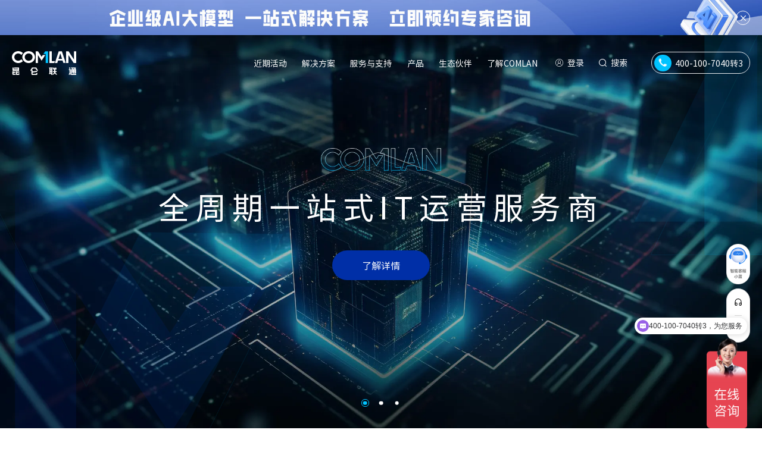

--- FILE ---
content_type: text/html; charset=utf-8
request_url: https://www.comlan.com/node/4912
body_size: 17360
content:
<!DOCTYPE html>
<html lang="zh-cn">
<head>
    <meta content="text/html; charset=utf-8" http-equiv="Content-Type" />
    <meta http-equiv="X-UA-Compatible" content="IE=edge" />
    <meta name="format-detection" content="telephone=no" />
    <meta name="viewport" content="width=device-width, initial-scale=1, maximum-scale=1.0, user-scalable=no" />
    <title>昆仑联通</title>
<meta name="keywords" content="北京昆仑联通科技发展股份有限公司" />
<meta name="description" content="北京昆仑联通科技发展股份有限公司" />
<link rel="stylesheet" type="text/css" href="/statics/web/fer/css/nav.css?1769226808" />

<!--share begin -->
<meta name="title" property="og:title" content="昆仑联通">
<meta name="description" property="og:description" content="北京昆仑联通科技发展股份有限公司">
<meta name="image" property="og:image" content="/statics/web/fer/upimg/logo.svg">
<meta property="og:url" content="https://www.comlan.com/node/4912">
<meta property="og:site_name" content="昆仑联通">
<!--share end -->
<!-- add twitter meta begin -->
<meta name="twitter:card" content="summary">
<meta name="twitter:title" content="昆仑联通">
<meta name="twitter:description" content="北京昆仑联通科技发展股份有限公司">
<meta name="twitter:image" content="/statics/web/fer/upimg/logo.svg">
<!-- add twitter meta end -->
<!-- 爱番番 -->
<script>
var _hmt = _hmt || [];
(function() {
  var hm = document.createElement("script");
  hm.src = "https://hm.baidu.com/hm.js?63b2dad8933881c999f23b4339e5d2f9";
  var s = document.getElementsByTagName("script")[0]; 
  s.parentNode.insertBefore(hm, s);
})();
</script>
<!-- 爱番番 -->    <script type="text/javascript" src="/statics/web/fer/fan/rem.js"></script>


    <link rel="stylesheet" type="text/css" href="/statics/web/fer/css/animate.min.css" />

    <link rel="stylesheet" type="text/css" href="/statics/web/fer/css/rest.css" />


    <script type="text/javascript" src="/statics/web/fer/lib/jquery.js?asdf"></script>
    <script type="text/javascript" charset="utf-8" src="/statics/web/fer/lib/jquery-resizeEnd.min.js"></script>

    <script type="text/javascript" charset="utf-8" src="/statics/web/fer/lib/velocity.min.js"></script>
    <script type="text/javascript" charset="utf-8" src="/statics/web/fer/lib/velocity.ui.min.js"></script>

    <link type="text/css" rel="stylesheet" href="/statics/web/fer/lib/swiper/swiper-bundle.min.css">
    <script type="text/javascript" charset="utf-8" src="/statics/web/fer/lib/swiper/swiper-bundle.min.js"></script>

    <link href="/statics/web/fer/lib/viewer/viewer.css" rel="stylesheet">
    <script src="/statics/web/fer/lib/viewer/viewer.js"></script>

    <link rel="stylesheet" type="text/css" href="/statics/web/fer/css/video.css" />
    <script type="text/javascript" src="/statics/web/fer/fan/videotc.js"></script>

    <link href="/statics/web/fer/lib/layui/css/layui.css" rel="stylesheet">
    <script src="/statics/web/fer/lib/layui/layui.js"></script>


    <link rel="stylesheet" type="text/css" href="/statics/web/fer/css/comm.css?adf" />


    <link rel="stylesheet" type="text/css" href="/statics/web/fer/css/nav.css?1769226808" />
    <link rel="stylesheet" type="text/css" href="/statics/web/fer/css/index.css?1769226808" />
</head>
<body class="in_body">

    



<nav class="wrap navfr hnav_01  " style="opacity:0;">
        <div class="nav_tep"></div>
        <div class="nav_tep2"></div>
        <div class="nav_bg"></div>
        				        <div class="nav_gg"><a href="/solution/resource_platform/63.html"><img src="/uploadfile/2025/0318/20250318025003158.jpg" /></a><a href="javascript:;" class="close"></a></div>
				        <div class="nav_cfr">
        <div class="nav_t">
            <div class="wrap_in">
                                <div class="fl"><a href="/" title=""><img src="/statics/web/fer/upimg/logo_on1.svg" class="img1" /></a></div>
                                <div class="fr font18">
                    <div class="nav_menufr">
                        <b class="b1"></b>
                        <ul>
                            <li class="" data-num="0"><a href="/promotion/event_center/" class="w_pc">近期活动</a><a href="javascript:;" class="w_wap">近期活动</a></li>
                            <li data-num="1"><a href="/solution/" class="w_pc">解决方案</a><a href="javascript:;" class="w_wap">解决方案</a></li>
                            <li data-num="2"><a href="/service/service_support/service_content/" class="w_pc">服务与支持</a><a href="javascript:;" class="w_wap">服务与支持</a></li>
                            <li data-num="3"><a href="/product/" class="w_pc">产品</a><a href="javascript:;" class="w_wap">产品</a></li>
                            <li data-num="4"><a href="/partner_ecology/partner/" class="w_pc">生态伙伴</a><a href="javascript:;" class="w_wap">生态伙伴</a></li>
                            <li data-num="5"><a href="/about/about_us/company_profile/" class="w_pc">了解COMLAN</a><a href="javascript:;" class="w_wap">了解COMLAN</a></li>
                            <!--<li data-num="6"><a href="/investor_relation/" class="w_pc">投资者关系</a><a href="/investor_relation/" class="w_wap">投资者关系</a></li>-->
                        </ul>
                    </div>
                    <div class="nav_lgn">
                                        <a href="/index.php?m=member&c=index&a=login" class="a1">登录</a>
                                        <a href="/index.php?m=search" class="a2">搜索</a>
                    </div>
                    <div class="nav_tel"><a href="tel:400-100-7040"><b></b><span>400-100-7040转3</span></a></div>
                    <div class="navmenu_click" id="navmenu_click"><a href="javascript:void(0);"></a></div>
                </div>
            </div>
        </div>
        <div class="nav_c" id="nav_c">
            <div class="navc_li">
                <!--最新活动-->
                <div class="navcli_sub navcli_sub_0">
                    <div class="wrap_in">
                        <div class="navc_li0fr">
                            <dl class="font15">
                                <dt class="font16"><span><a href="/promotion/popular/">热门推荐</a></span></dt>
                                                                                                <dd><a  href="/solution/digital_office/64.html" target="_blank" ><span>流程挖掘解决方案</span><i class="i1 font12">HOT</i></a></dd>
                                                                <dd><a  href="/product/product_list/180.html" target="_blank" ><span>AI算力大放送 申请免费体验</span><i class="i1 font12">HOT</i></a></dd>
                                                                <dd><a  href="promotion/free/AIdingzhi/" target="_blank" ><span>企业专属AI定制，免费体验ing</span><i class="i2 font12">NEW</i></a></dd>
                                                                <dd><a  href="/show-10-37-1.html" target="_blank" ><span>TISAX认证咨询服务</span><i class="i2 font12">NEW</i></a></dd>
                                                                <dd><a  href="/show-11-40-1.html" target="_blank" ><span>NOC告警管理托管服务</span><i class="i1 font12">HOT</i></a></dd>
                                                                <dd><a  href="/show-148-6-1.html" target="_blank" ><span>JetBrains Intellij IDEA</span></a></dd>
                                                                <dd><a  href="/show-148-70-1.html" target="_blank" ><span>Microsoft Power BI</span></a></dd>
                                                                                            </dl>
                            <dl class="font15">
                                <dt class="font16"><span><a href="/promotion/event_center/?dw=dw2">免费体验</span></a></dt>
                                                                                                <dd><a href="/promotion/free/208/">网络与服务器性能管理</a></dd>
                                                                <dd><a href="/promotion/free/WPS365/">WPS 365 一站式AI办公平台</a></dd>
                                                                <dd><a href="/promotion/free/diaoyuyoujian/">钓鱼邮件高仿真实战演练</a></dd>
                                                                <dd><a href="/promotion/free/AIdingzhi/">企业专属AI定制</a></dd>
                                                                <dd><a href="/promotion/free/member/">会员客户管理</a></dd>
                                                                <dd><a href="/promotion/free/automation/">自动化工单管理</a></dd>
                                                                <dd><a href="/promotion/free/azure/">Azure费用可视化平台</a></dd>
                                                                <dd><a href="/promotion/free/openai/">OpenAI Demo Center</a></dd>
                                                                <dd><a href="/promotion/free/nginx/">NGINX集中管理平台</a></dd>
                                                                <dd><a href="/promotion/free/office365/">Office365许可可视化</a></dd>
                                                                                            </dl>
                            <dl class="font15">
                                <dt class="font16"><span><a href="/promotion/discounts/">优惠活动</a></span></dt>
                                                                                                <dd><a href="/promotion/discounts/?yh=yh3"><span>Adobe 教育产品(全家桶/Acrobat)订购<b>享有9.5折</b></span><i class="i1 font12">HOT</i></a></dd>
                                                                <dd><a href="/promotion/discounts/?yh=yh16"><span>TOC 7*24告警托管服务限时畅享</span><i class="i2 font12">NEW</i></a></dd>
                                                                <dd><a href="/promotion/discounts/?yh=yh11"><span> Adobe Acrobat 2020永久许可取消，开启订阅时代</span><i class="i2 font12">NEW</i></a></dd>
                                                                                            </dl>
                            <dl class="font15">
                                <dt class="font16"><span><a href="/promotion/market/">市场活动</a></span></dt>
                                                                                                <dd><a href="/promotion/market/market_list/17.html"><span>“汇聚AI力量，重启数字未来”主题活动</span><i class="i1 font12">HOT</i></a></dd>
                                                                <dd><a href="/promotion/market/market_list/24.html"><span>昆仑联通亮相微软创想未来峰会2025，共探AI与数字化办公新边界</span><i class="i2 font12">NEW</i></a></dd>
                                                                <dd><a href="/promotion/market/market_list/18.html"><span>“智驭未来·安全领航”主题活动，圆满落幕</span></a></dd>
                                                                <dd><a href="/promotion/market/market_list/7.html"><span>戴尔科技峰会</span></a></dd>
                                                                <dd><a href="/promotion/market/market_list/6.html"><span>律所数字化沙龙</span></a></dd>
                                                                <dd><a href="/promotion/market/market_list/11.html"><span>泛互联网企业走进微软</span></a></dd>
                                                                                            </dl>
                        </div>
                    </div>
                </div>
                <!--解决方案-->
                <div class="navcli_sub navcli_sub_1">
                    <div class="wrap_in">
                        <div class="navc_li1fr">
                            <div class="navcli1_fl font16">
                                <ul>
                                                                                                                                                <li class="on"><a href="/solution/#box1">IT基础架构</a></li>
                                                                                                            <li class=""><a href="/solution/#box2">信息安全</a></li>
                                                                                                            <li class=""><a href="/solution/#box3">IT运营管理</a></li>
                                                                                                            <li class=""><a href="/solution/#box4">数字化办公</a></li>
                                                                                                                                            </ul>
                            </div>
                            <div class="navcli1_fr font15">
                                                                                                                                <div class="navcli1r_li navcli1r_li_0" >
                                    <ul>
                                                                                                                        <li><a href="/solution/resource_platform/63.html"><span>企业级AI大模型  一站式解决方案<i class="i2 font12">NEW</i></span></a></li>
                                                                                <li><a href="/solution/resource_platform/3.html"><span>混合多云管理方案</span></a></li>
                                                                                <li><a href="/solution/resource_platform/6.html"><span>超融合解决方案</span></a></li>
                                                                                <li><a href="/solution/resource_platform/45.html"><span>集团企业组网解决方案<i class="i1 font12">HOT</i></span></a></li>
                                                                                <li><a href="/solution/resource_platform/4.html"><span>企业无线网建设方案</span></a></li>
                                                                                <li><a href="/solution/resource_platform/2.html"><span>下一代互联网协议（IPv6）改造解决方案</span></a></li>
                                                                                <li><a href="/solution/resource_platform/5.html"><span>云迁移及优化服务<i class="i1 font12">HOT</i></span></a></li>
                                                                                <li><a href="/solution/resource_platform/47.html"><span>灾备体系建设咨询<i class="i1 font12">HOT</i></span></a></li>
                                                                                <li><a href="/solution/resource_platform/46.html"><span>业务连续性咨询<i class="i2 font12">NEW</i></span></a></li>
                                                                                <li><a href="/solution/resource_platform/49.html"><span>硬件维保服务</span></a></li>
                                                                                <li><a href="/solution/resource_platform/62.html"><span>容灾备份运营管理服务<i class="i2 font12">NEW</i></span></a></li>
                                                                                <li><a href="/solution/resource_platform/61.html"><span>VMware用户服务方案</span></a></li>
                                                                                                                        
                                    </ul>
                                </div>
                                                                                                <div class="navcli1r_li navcli1r_li_1"  style="display:none;" >
                                    <ul>
                                                                                                                        <li><a href="/solution/information_security/42.html"><span>SOC/SOAR建设咨询<i class="i2 font12">NEW</i></span></a></li>
                                                                                <li><a href="/solution/information_security/36.html"><span>数据防泄漏解决方案</span></a></li>
                                                                                <li><a href="/solution/information_security/50.html"><span>数据防勒索解决方案<i class="i1 font12">HOT</i></span></a></li>
                                                                                <li><a href="/solution/information_security/34.html"><span>安全风险评估服务</span></a></li>
                                                                                <li><a href="/solution/information_security/12.html"><span>等保2.0合规咨询服务<i class="i1 font12">HOT</i></span></a></li>
                                                                                <li><a href="/solution/information_security/51.html"><span>漏洞管理服务<i class="i1 font12">HOT</i></span></a></li>
                                                                                <li><a href="/solution/information_security/52.html"><span>渗透测试服务<i class="i1 font12">HOT</i></span></a></li>
                                                                                <li><a href="/solution/information_security/53.html"><span>安全应急服务<i class="i1 font12">HOT</i></span></a></li>
                                                                                <li><a href="/solution/information_security/37.html"><span>TISAX 认证咨询服务<i class="i2 font12">NEW</i></span></a></li>
                                                                                <li><a href="/solution/information_security/32.html"><span>国密改造咨询服务</span></a></li>
                                                                                                                        
                                    </ul>
                                </div>
                                                                                                <div class="navcli1r_li navcli1r_li_2"  style="display:none;" >
                                    <ul>
                                                                                                                        <li><a href="/solution/operation_management/20.html"><span>昆仑联通安心服务<i class="i1 font12">HOT</i></span></a></li>
                                                                                <li><a href="/solution/operation_management/54.html"><span>ITSM体系建设咨询服务<i class="i2 font12">NEW</i></span></a></li>
                                                                                <li><a href="/solution/operation_management/55.html"><span>IT资产管理解决方案<i class="i1 font12">HOT</i></span></a></li>
                                                                                <li><a href="/solution/operation_management/56.html"><span>容量管理体系咨询服务<i class="i2 font12">NEW</i></span></a></li>
                                                                                <li><a href="/solution/operation_management/57.html"><span>混沌工程咨询服务<i class="i2 font12">NEW</i></span></a></li>
                                                                                <li><a href="/solution/operation_management/58.html"><span>应急响应咨询服务</span></a></li>
                                                                                <li><a href="/solution/operation_management/40.html"><span>TOC技术运营中心<i class="i1 font12">HOT</i></span></a></li>
                                                                                <li><a href="/solution/operation_management/39.html"><span>云托管运维服务</span></a></li>
                                                                                <li><a href="/solution/operation_management/59.html"><span>专家驻场服务</span></a></li>
                                                                                <li><a href="/solution/operation_management/60.html"><span>技术培训服务</span></a></li>
                                                                                                                        
                                    </ul>
                                </div>
                                                                                                <div class="navcli1r_li navcli1r_li_3"  style="display:none;" >
                                    <ul>
                                                                                                                        <li><a href="/solution/digital_office/29.html"><span>M365现代化办公解决方案</span></a></li>
                                                                                <li><a href="/solution/digital_office/24.html"><span>邮件系统综合解决方案<i class="i2 font12">NEW</i></span></a></li>
                                                                                <li><a href="/solution/digital_office/41.html"><span>终端标准化管理解决方案</span></a></li>
                                                                                <li><a href="/solution/digital_office/26.html"><span>桌面云解决方案<i class="i1 font12">HOT</i></span></a></li>
                                                                                <li><a href="/solution/digital_office/38.html"><span>智能会议解决方案</span></a></li>
                                                                                <li><a href="/solution/digital_office/25.html"><span>数字展厅建设方案</span></a></li>
                                                                                <li><a href="/solution/digital_office/27.html"><span>跨组织账户管理自动化方案</span></a></li>
                                                                                <li><a href="/solution/digital_office/28.html"><span>软件资产合规服务<i class="i2 font12">NEW</i></span></a></li>
                                                                                <li><a href="/solution/digital_office/64.html"><span>流程挖掘解决方案<i class="i2 font12">NEW</i></span></a></li>
                                                                                                                        
                                    </ul>
                                </div>
                                                                                                                                
                            </div>
                        </div>
                    </div>
                </div>
                <!--服务与支持-->
                <div class="navcli_sub navcli_sub_2">
                    <div class="wrap_in">
                        <div class="navc_li2fr">

                            <div class="navcli2_fl font16">
                                <ul>
                                    <!-- <li class="on"><a href="/service/operation/">运营服务</a></li> -->
                                    <li class="on"><a href="http://itsm.cloudwise.com" target="_blank">运营平台</a></li>
                                    <li><a href="/service/service_support/service_support/">客户支持</a></li>
                                    
                                    <!-- <li><a href="/service/service_support/service_content/">服务保障</a></li> -->
                                </ul>
                            </div>

                            <div class="navcli2_fr font15">

                                <!-- <div class="navcli2r_li navcli2r_li_0">
                                    <div class="nli2rlifr nli2rlifr_grid">
                                                                                  <dl>
                                            <dt><a href="/service/operation/#box1">咨询规划</a></dt>
                                                                                        <dd><a href="/service/operation/consulting_planning/14.html"><span>业务连续性咨询</span></a></dd>
                                                                                        <dd><a href="/service/operation/consulting_planning/15.html"><span>灾备体系建设咨询<i class="i1 font12">HOT</i></span></a></dd>
                                                                                        <dd><a href="/service/operation/consulting_planning/16.html"><span>应急响应体系咨询</span></a></dd>
                                                                                        <dd><a href="/service/operation/consulting_planning/17.html"><span>ITSM平台建设咨询<i class="i2 font12">NEW</i></span></a></dd>
                                                                                        <dd><a href="/service/operation/consulting_planning/18.html"><span>容量管理咨询<i class="i2 font12">NEW</i></span></a></dd>
                                                                                        <dd><a href="/service/operation/consulting_planning/19.html"><span>混沌工程体系咨询<i class="i2 font12">NEW</i></span></a></dd>
                                                                                        <dd><a href="/service/operation/consulting_planning/20.html"><span>IT资产管理解决方案<i class="i1 font12">HOT</i></span></a></dd>
                                                                                    </dl>
                                                                                
                                
                                
                                                                                <dl>
                                            <dt><a href="/service/operation/#box2">安全服务</a></dt>
                                                                                        <dd><a href="/service/operation/security_service/22.html"><span>健康巡检服务</span></a></dd>
                                                                                        <dd><a href="/service/operation/security_service/21.html"><span>IT风险评估服务</span></a></dd>
                                                                                        <dd><a href="/service/operation/security_service/7.html"><span>漏洞管理服务<i class="i1 font12">HOT</i></span></a></dd>
                                                                                        <dd><a href="/service/operation/security_service/6.html"><span>渗透测试服务<i class="i1 font12">HOT</i></span></a></dd>
                                                                                        <dd><a href="/service/operation/security_service/5.html"><span>安全应急服务<i class="i1 font12">HOT</i></span></a></dd>
                                                                                    </dl>
                                                                                
                                
                                
                                                                                <dl>
                                            <dt><a href="/service/operation/#box3">基础运维</a></dt>
                                                                                        <dd><a href="/service/operation/operation_maintenance/23.html"><span>现场支持服务</span></a></dd>
                                                                                        <dd><a href="/service/operation/operation_maintenance/25.html"><span>远程支持服务</span></a></dd>
                                                                                        <dd><a href="/service/operation/operation_maintenance/24.html"><span>专家驻场服务</span></a></dd>
                                                                                        <dd><a href="/service/operation/operation_maintenance/26.html"><span>IDC迁移服务</span></a></dd>
                                                                                        <dd><a href="/service/operation/operation_maintenance/27.html"><span>硬件维保服务</span></a></dd>
                                                                                        <dd><a href="/service/operation/operation_maintenance/28.html"><span>系统部署服务</span></a></dd>
                                                                                        <dd><a href="/service/operation/operation_maintenance/30.html"><span>技术培训服务</span></a></dd>
                                                                                    </dl>
                                                                            </div>
                                </div> -->
                                <div class="navcli2r_li navcli2r_li_0" >
                                    <div class="nli2rlifr nli2rlifr_dis">
                                        <ul>
                                                                                                                                    <li><a href="http://itsm.cloudwise.com" target="_blank">安心运维服务台</a></li>
                                                                                        <li><a href="https://comlanoffice.sharepoint.com/sites/pwa/Projects.aspx" target="_blank">项目管理中心</a></li>
                                                                                        <li><a href="https://cloud.cloudwise.com/saasLoginWeb/?restapi=https://itsm.cloudwise.com/gateway/checkLogin&serv" target="_blank">IT资源监控保障平台</a></li>
                                                                                        <li><a href="https://cloud.cloudwise.com/saasLoginWeb/?restapi=https://itsm.cloudwise.com/gateway/checkLogin&serv" target="_blank">ITSM运营管理平台</a></li>
                                                                                        <li><a href="https://cloud.cloudwise.com/saasLoginWeb/?restapi=https://itsm.cloudwise.com/gateway/checkLogin&serv" target="_blank">知识库平台</a></li>
                                                                                                                                </ul>
                                    </div>
                                    
                                </div>
                                <div class="navcli2r_li navcli2r_li_1" style="display:none;">
                                    <div class="nli2rlifr nli2rlifr_dis">
                                        <ul>
                                                                                                                                    <li><a href="/service/service_support/service_support/" >售前支持</a></li>
                                                                                       <li><a href="https://affim.baidu.com/unique_3642401/chat?siteId=20012784&userId=3642401&siteToken=dcda6f5c1c96e47" target="_blank">智能客服</a></li>
                                                                                       <li><a href="/service/service_support/article/" >昆仑期刊</a></li>
                                                                                       <li><a href="/service/service_support/notice/" >安全漏洞报告</a></li>
                                                                                       <li><a href="/service/service_support/document/" >资源中心</a></li>
                                                                                       <li><a href="/service/service_support/service_content/" >服务保障</a></li>
                                                                                                                               </ul>
                                    </div>
                                </div>
                                
                                <!-- <div class="navcli2r_li navcli2r_li_3" style="display:none;">
                                    <div class="nli2rlifr nli2rlifr_dis">
                                        <ul>
                                            <li><a href="/service/service_support/service_content/">服务保障</a></li>
                                        </ul>
                                    </div>
                                </div> -->
                            </div>


                        </div>
                    </div>
                </div>
                <!--产品-->
                <div class="navcli_sub navcli_sub_3">
                    <div class="wrap_in">
                        <div class="navc_li3fr">
                            <div class="navcli3_fl font16">
                                <div class="navli3fl_sol">
                                    <div class="navli3flsl_c" id="navli3flsl_c">
                                        <ul>
                                                                                                                                                                                <li class="on"><a href="/product/?data_title=安全">安全</a></li>
                                                                                                                                    <li ><a href="/product/?data_title=基础架构">基础架构</a></li>
                                                                                                                                    <li ><a href="/product/?data_title=图像与多媒体">图像与多媒体</a></li>
                                                                                                                                    <li ><a href="/product/?data_title=开发工具">开发工具</a></li>
                                                                                                                                    <li ><a href="/product/?data_title=数字化办公">数字化办公</a></li>
                                                                                                                                    <li ><a href="/product/?data_title=云">云</a></li>
                                                                                                                                    <li ><a href="/product/?data_title=运维管理">运维管理</a></li>
                                                                                                                                    <li ><a href="/product/?data_title=其他">其他</a></li>
                                                                                                                                                                            </ul>
                                    </div>
                                </div>
                            </div>
                            <div class="navcli3_fr font15">
                                                                                                                                <div class="navcli3r_li navcli3r_li_0" >

                                                                                                                                                <ul>
                                                                                                                        <li><a href="/product/?data_name=parm_1&data_id=34"><span>终端安全</span></a></li>
                                                                                <li><a href="/product/?data_name=parm_1&data_id=33"><span>网络安全</span></a></li>
                                                                                <li><a href="/product/?data_name=parm_1&data_id=32"><span>数据安全</span></a></li>
                                                                                <li><a href="/product/?data_name=parm_1&data_id=31"><span>应用安全</span></a></li>
                                                                                <li><a href="/product/?data_name=parm_1&data_id=30"><span>安全运营</span></a></li>
                                                                                <li><a href="/product/?data_name=parm_1&data_id=29"><span>工控安全</span></a></li>
                                                                                <li><a href="/product/?data_name=parm_1&data_id=28"><span>身份安全</span></a></li>
                                                                                <li><a href="/product/?data_name=parm_1&data_id=27"><span>安全服务</span></a></li>
                                                                                                                    </ul>
                                </div>
                                                                                                <div class="navcli3r_li navcli3r_li_1" style="display:none;">

                                                                                                                                                <ul>
                                                                                                                        <li><a href="/product/?data_name=parm_2&data_id=108"><span>数据库</span></a></li>
                                                                                <li><a href="/product/?data_name=parm_2&data_id=41"><span>存储</span></a></li>
                                                                                <li><a href="/product/?data_name=parm_2&data_id=40"><span>服务器</span></a></li>
                                                                                <li><a href="/product/?data_name=parm_2&data_id=39"><span>网络设备</span></a></li>
                                                                                <li><a href="/product/?data_name=parm_2&data_id=38"><span>数据管理</span></a></li>
                                                                                <li><a href="/product/?data_name=parm_2&data_id=37"><span>操作系统</span></a></li>
                                                                                <li><a href="/product/?data_name=parm_2&data_id=36"><span>笔记本/台式机/工作站</span></a></li>
                                                                                <li><a href="/product/?data_name=parm_2&data_id=35"><span>业务连续性与容灾备份</span></a></li>
                                                                                                                    </ul>
                                </div>
                                                                                                <div class="navcli3r_li navcli3r_li_2" style="display:none;">

                                                                                                                                                <ul>
                                                                                                                        <li><a href="/product/?data_name=parm_3&data_id=143"><span>三维设计</span></a></li>
                                                                                <li><a href="/product/?data_name=parm_3&data_id=141"><span>人工智能</span></a></li>
                                                                                <li><a href="/product/?data_name=parm_3&data_id=134"><span>辅助设计</span></a></li>
                                                                                <li><a href="/product/?data_name=parm_3&data_id=130"><span>文档处理</span></a></li>
                                                                                <li><a href="/product/?data_name=parm_3&data_id=47"><span>渲染</span></a></li>
                                                                                <li><a href="/product/?data_name=parm_3&data_id=46"><span>流媒体</span></a></li>
                                                                                <li><a href="/product/?data_name=parm_3&data_id=45"><span>图形图像</span></a></li>
                                                                                <li><a href="/product/?data_name=parm_3&data_id=44"><span>原型设计</span></a></li>
                                                                                <li><a href="/product/?data_name=parm_3&data_id=43"><span>三维建模</span></a></li>
                                                                                <li><a href="/product/?data_name=parm_3&data_id=42"><span>音视频剪辑</span></a></li>
                                                                                                                    </ul>
                                </div>
                                                                                                <div class="navcli3r_li navcli3r_li_3" style="display:none;">

                                                                                                                                                <ul>
                                                                                                                        <li><a href="/product/?data_name=parm_4&data_id=53"><span>集成工具</span></a></li>
                                                                                <li><a href="/product/?data_name=parm_4&data_id=52"><span>集成开发环境</span></a></li>
                                                                                <li><a href="/product/?data_name=parm_4&data_id=51"><span>版本控制工具</span></a></li>
                                                                                <li><a href="/product/?data_name=parm_4&data_id=50"><span>代码质量工具</span></a></li>
                                                                                <li><a href="/product/?data_name=parm_4&data_id=49"><span>建构、测试、调试工具</span></a></li>
                                                                                <li><a href="/product/?data_name=parm_4&data_id=48"><span>专业分析</span></a></li>
                                                                                                                    </ul>
                                </div>
                                                                                                <div class="navcli3r_li navcli3r_li_4" style="display:none;">

                                                                                                                                                <ul>
                                                                                                                        <li><a href="/product/?data_name=parm_5&data_id=99"><span>流程自动化</span></a></li>
                                                                                <li><a href="/product/?data_name=parm_5&data_id=58"><span>办公软件</span></a></li>
                                                                                <li><a href="/product/?data_name=parm_5&data_id=57"><span>协同办公</span></a></li>
                                                                                <li><a href="/product/?data_name=parm_5&data_id=56"><span>企业网盘</span></a></li>
                                                                                <li><a href="/product/?data_name=parm_5&data_id=55"><span>效率办公</span></a></li>
                                                                                <li><a href="/product/?data_name=parm_5&data_id=54"><span>音视频会议</span></a></li>
                                                                                                                    </ul>
                                </div>
                                                                                                <div class="navcli3r_li navcli3r_li_5" style="display:none;">

                                                                                                                                                <ul>
                                                                                                                        <li><a href="/product/?data_name=parm_6&data_id=63"><span>私有云</span></a></li>
                                                                                <li><a href="/product/?data_name=parm_6&data_id=62"><span>桌面云</span></a></li>
                                                                                <li><a href="/product/?data_name=parm_6&data_id=61"><span>公有云</span></a></li>
                                                                                <li><a href="/product/?data_name=parm_6&data_id=60"><span>云原生</span></a></li>
                                                                                <li><a href="/product/?data_name=parm_6&data_id=59"><span>云管平台</span></a></li>
                                                                                                                    </ul>
                                </div>
                                                                                                <div class="navcli3r_li navcli3r_li_6" style="display:none;">

                                                                                                                                                <ul>
                                                                                                                        <li><a href="/product/?data_name=parm_7&data_id=150"><span>IT服务管理</span></a></li>
                                                                                <li><a href="/product/?data_name=parm_7&data_id=66"><span>日志管理</span></a></li>
                                                                                <li><a href="/product/?data_name=parm_7&data_id=65"><span>资产、配置管理</span></a></li>
                                                                                <li><a href="/product/?data_name=parm_7&data_id=64"><span>监控、性能、故障管理</span></a></li>
                                                                                                                    </ul>
                                </div>
                                                                                                <div class="navcli3r_li navcli3r_li_7" style="display:none;">

                                                                                                                                                <ul>
                                                                                                                        <li><a href="/product/?data_name=parm_8&data_id=142"><span>服务器远程工具</span></a></li>
                                                                                <li><a href="/product/?data_name=parm_8&data_id=68"><span>数据分析</span></a></li>
                                                                                <li><a href="/product/?data_name=parm_8&data_id=67"><span>数据传输工具</span></a></li>
                                                                                                                    </ul>
                                </div>
                                                                                                                                
                            </div>
                        </div>
                    </div>
                </div>
                <!--生态伙伴-->
                <div class="navcli_sub navcli_sub_4">
                    <div class="wrap_in">
                        <div class="navc_li4fr">
                            <ul>
                                                                                                <li>
                                    <a href="/partner_ecology/partner/">
                                        <span class="sp1 font16">伙伴中心</span>
                                        <span class="sp2 font15">生态伙伴，覆盖IT全生命周期</span>
                                    </a>
                                </li>
                                                                <li>
                                    <a href="/partner_ecology/programs/">
                                        <span class="sp1 font16">伙伴计划</span>
                                        <span class="sp2 font15">加入伙伴计划，快速开展业务</span>
                                    </a>
                                </li>
                                                                <li>
                                    <a href="/partner_ecology/join/">
                                        <span class="sp1 font16">成为伙伴</span>
                                        <span class="sp2 font15">携手为客户提供更好的产品及服务</span>
                                    </a>
                                </li>
                                                                <li>
                                    <a href="/partner_ecology/trends/">
                                        <span class="sp1 font16">伙伴动态</span>
                                        <span class="sp2 font15">了解更多生态趋势</span>
                                    </a>
                                </li>
                                                                                                
                            </ul>
                        </div>
                    </div>
                </div>
                <!--了解COMLAN-->
                <div class="navcli_sub navcli_sub_5">
                    <div class="wrap_in">
                        <div class="navc_li5fr font15">
                            <dl>
                                <dt class="font16"><span><a href="/about/about_us/company_profile/">关于我们</a></span></dt>
                                                                                                <dd><a href="/about/about_us/company_profile/">公司简介</a></dd>
                                                                <dd><a href="/about/about_us/development_history/">发展历程</a></dd>
                                                                <dd><a href="/about/about_us/contact/">联系我们</a></dd>
                                                                 
                            </dl>
                            <dl>
                                <dt class="font16"><span><a href="/about/event/news/">公司动态</a></span></dt>
                                                                                                <dd><a href="/about/event/news/">新闻资讯</a></dd>
                                                                                                <dd><a href="/promotion/market/">市场活动</a></dd>
                            </dl>
                            <dl>

                                <dt class="font16"><span><a href="https://comlan.zhiye.com/" target="_blank">加入我们</a></span></dt>
                                                                                                <dd><a href="https://comlan.zhiye.com/social" target="_blank">社会招聘</a></dd>
                                                                <dd><a href="https://comlan.zhiye.com/campus" target="_blank">校园招聘</a></dd>
                                                                                            </dl>
                        </div>
                    </div>
                </div>
            </div>
            <div class="navc_li_wap">
                <!--最新活动-->
                <div class="ncli_wapsub ncli_wapsub_0" style="display:none;">
                    <dl class="font15">
                        <dt class="font16"><span><a href="/promotion/popular/">热门推荐</a></span></dt>
                                                                        <dd><a  href="/solution/digital_office/64.html" target="_blank" ><span>流程挖掘解决方案</span><i class="i1 font12">HOT</i></a></dd>
                                                <dd><a  href="/product/product_list/180.html" target="_blank" ><span>AI算力大放送 申请免费体验</span><i class="i1 font12">HOT</i></a></dd>
                                                <dd><a  href="promotion/free/AIdingzhi/" target="_blank" ><span>企业专属AI定制，免费体验ing</span><i class="i2 font12">NEW</i></a></dd>
                                                <dd><a  href="/show-10-37-1.html" target="_blank" ><span>TISAX认证咨询服务</span><i class="i2 font12">NEW</i></a></dd>
                                                <dd><a  href="/show-11-40-1.html" target="_blank" ><span>NOC告警管理托管服务</span><i class="i1 font12">HOT</i></a></dd>
                                                <dd><a  href="/show-148-6-1.html" target="_blank" ><span>JetBrains Intellij IDEA</span></a></dd>
                                                <dd><a  href="/show-148-70-1.html" target="_blank" ><span>Microsoft Power BI</span></a></dd>
                                                                    </dl>
                    <dl class="font15">
                        <dt class="font16"><span><a href="/promotion/event_center/?dw=dw2">免费体验</span></a></span></dt>
                                                                        <dd><a href="/promotion/free/208/">网络与服务器性能管理</a></dd>
                                                <dd><a href="/promotion/free/WPS365/">WPS 365 一站式AI办公平台</a></dd>
                                                <dd><a href="/promotion/free/diaoyuyoujian/">钓鱼邮件高仿真实战演练</a></dd>
                                                <dd><a href="/promotion/free/AIdingzhi/">企业专属AI定制</a></dd>
                                                <dd><a href="/promotion/free/member/">会员客户管理</a></dd>
                                                <dd><a href="/promotion/free/automation/">自动化工单管理</a></dd>
                                                <dd><a href="/promotion/free/azure/">Azure费用可视化平台</a></dd>
                                                <dd><a href="/promotion/free/openai/">OpenAI Demo Center</a></dd>
                                                <dd><a href="/promotion/free/nginx/">NGINX集中管理平台</a></dd>
                                                <dd><a href="/promotion/free/office365/">Office365许可可视化</a></dd>
                                                                    </dl>
                    <dl class="font15">
                        <dt class="font16"><span><a href="/promotion/discounts/">优惠活动</a></span></dt>
                                                                        <dd><a href="/promotion/discounts/?yh=yh3"><span>Adobe 教育产品(全家桶/Acrobat)订购<b>享有9.5折</b></span><i class="i1 font12">HOT</i></a></dd>
                                                <dd><a href="/promotion/discounts/?yh=yh16"><span>TOC 7*24告警托管服务限时畅享</span><i class="i2 font12">NEW</i></a></dd>
                                                <dd><a href="/promotion/discounts/?yh=yh11"><span> Adobe Acrobat 2020永久许可取消，开启订阅时代</span><i class="i2 font12">NEW</i></a></dd>
                                                                    </dl>
                    <dl class="font15">
                        <dt class="font16"><span><a href="/promotion/market/">市场活动</a></span></dt>
                                                                        <dd><a href="/promotion/market/market_list/17.html"><span>“汇聚AI力量，重启数字未来”主题活动</span><i class="i1 font12">HOT</i></a></dd>
                                                <dd><a href="/promotion/market/market_list/24.html"><span>昆仑联通亮相微软创想未来峰会2025，共探AI与数字化办公新边界</span><i class="i2 font12">NEW</i></a></dd>
                                                <dd><a href="/promotion/market/market_list/18.html"><span>“智驭未来·安全领航”主题活动，圆满落幕</span></a></dd>
                                                <dd><a href="/promotion/market/market_list/7.html"><span>戴尔科技峰会</span></a></dd>
                                                <dd><a href="/promotion/market/market_list/6.html"><span>律所数字化沙龙</span></a></dd>
                                                <dd><a href="/promotion/market/market_list/11.html"><span>泛互联网企业走进微软</span></a></dd>
                                                                    </dl>
                </div>
                <!--解决方案-->
                <div class="ncli_wapsub ncli_wapsub_1" style="display:none">
                                                            <dl class="font15">
                        <dt class="font16"><span><a href="/solution/#box8">IT基础架构</a></span></dt>
                                                                        <dd><a href="/solution/resource_platform/63.html"><span>企业级AI大模型  一站式解决方案</span><i class="i2 font12">NEW</i></a></dd>
                                                <dd><a href="/solution/resource_platform/3.html"><span>混合多云管理方案</span></a></dd>
                                                <dd><a href="/solution/resource_platform/6.html"><span>超融合解决方案</span></a></dd>
                                                <dd><a href="/solution/resource_platform/45.html"><span>集团企业组网解决方案</span><i class="i1 font12">HOT</i></a></dd>
                                                <dd><a href="/solution/resource_platform/4.html"><span>企业无线网建设方案</span></a></dd>
                                                <dd><a href="/solution/resource_platform/2.html"><span>下一代互联网协议（IPv6）改造解决方案</span></a></dd>
                                                <dd><a href="/solution/resource_platform/5.html"><span>云迁移及优化服务</span><i class="i1 font12">HOT</i></a></dd>
                                                <dd><a href="/solution/resource_platform/47.html"><span>灾备体系建设咨询</span><i class="i1 font12">HOT</i></a></dd>
                                                <dd><a href="/solution/resource_platform/46.html"><span>业务连续性咨询</span><i class="i2 font12">NEW</i></a></dd>
                                                <dd><a href="/solution/resource_platform/49.html"><span>硬件维保服务</span></a></dd>
                                                <dd><a href="/solution/resource_platform/62.html"><span>容灾备份运营管理服务</span><i class="i2 font12">NEW</i></a></dd>
                                                <dd><a href="/solution/resource_platform/61.html"><span>VMware用户服务方案</span></a></dd>
                                                                        
                    </dl>
                                        <dl class="font15">
                        <dt class="font16"><span><a href="/solution/#box8">信息安全</a></span></dt>
                                                                        <dd><a href="/solution/information_security/42.html"><span>SOC/SOAR建设咨询</span><i class="i2 font12">NEW</i></a></dd>
                                                <dd><a href="/solution/information_security/36.html"><span>数据防泄漏解决方案</span></a></dd>
                                                <dd><a href="/solution/information_security/50.html"><span>数据防勒索解决方案</span><i class="i1 font12">HOT</i></a></dd>
                                                <dd><a href="/solution/information_security/34.html"><span>安全风险评估服务</span></a></dd>
                                                <dd><a href="/solution/information_security/12.html"><span>等保2.0合规咨询服务</span><i class="i1 font12">HOT</i></a></dd>
                                                <dd><a href="/solution/information_security/51.html"><span>漏洞管理服务</span><i class="i1 font12">HOT</i></a></dd>
                                                <dd><a href="/solution/information_security/52.html"><span>渗透测试服务</span><i class="i1 font12">HOT</i></a></dd>
                                                <dd><a href="/solution/information_security/53.html"><span>安全应急服务</span><i class="i1 font12">HOT</i></a></dd>
                                                <dd><a href="/solution/information_security/37.html"><span>TISAX 认证咨询服务</span><i class="i2 font12">NEW</i></a></dd>
                                                <dd><a href="/solution/information_security/32.html"><span>国密改造咨询服务</span></a></dd>
                                                                        
                    </dl>
                                        <dl class="font15">
                        <dt class="font16"><span><a href="/solution/#box8">IT运营管理</a></span></dt>
                                                                        <dd><a href="/solution/operation_management/20.html"><span>昆仑联通安心服务</span><i class="i1 font12">HOT</i></a></dd>
                                                <dd><a href="/solution/operation_management/54.html"><span>ITSM体系建设咨询服务</span><i class="i2 font12">NEW</i></a></dd>
                                                <dd><a href="/solution/operation_management/55.html"><span>IT资产管理解决方案</span><i class="i1 font12">HOT</i></a></dd>
                                                <dd><a href="/solution/operation_management/56.html"><span>容量管理体系咨询服务</span><i class="i2 font12">NEW</i></a></dd>
                                                <dd><a href="/solution/operation_management/57.html"><span>混沌工程咨询服务</span><i class="i2 font12">NEW</i></a></dd>
                                                <dd><a href="/solution/operation_management/58.html"><span>应急响应咨询服务</span></a></dd>
                                                <dd><a href="/solution/operation_management/40.html"><span>TOC技术运营中心</span><i class="i1 font12">HOT</i></a></dd>
                                                <dd><a href="/solution/operation_management/39.html"><span>云托管运维服务</span></a></dd>
                                                <dd><a href="/solution/operation_management/59.html"><span>专家驻场服务</span></a></dd>
                                                <dd><a href="/solution/operation_management/60.html"><span>技术培训服务</span></a></dd>
                                                                        
                    </dl>
                                        <dl class="font15">
                        <dt class="font16"><span><a href="/solution/#box8">数字化办公</a></span></dt>
                                                                        <dd><a href="/solution/digital_office/29.html"><span>M365现代化办公解决方案</span></a></dd>
                                                <dd><a href="/solution/digital_office/24.html"><span>邮件系统综合解决方案</span><i class="i2 font12">NEW</i></a></dd>
                                                <dd><a href="/solution/digital_office/41.html"><span>终端标准化管理解决方案</span></a></dd>
                                                <dd><a href="/solution/digital_office/26.html"><span>桌面云解决方案</span><i class="i1 font12">HOT</i></a></dd>
                                                <dd><a href="/solution/digital_office/38.html"><span>智能会议解决方案</span></a></dd>
                                                <dd><a href="/solution/digital_office/25.html"><span>数字展厅建设方案</span></a></dd>
                                                <dd><a href="/solution/digital_office/27.html"><span>跨组织账户管理自动化方案</span></a></dd>
                                                <dd><a href="/solution/digital_office/28.html"><span>软件资产合规服务</span><i class="i2 font12">NEW</i></a></dd>
                                                <dd><a href="/solution/digital_office/64.html"><span>流程挖掘解决方案</span><i class="i2 font12">NEW</i></a></dd>
                                                                        
                    </dl>
                                                            
                </div>
                <!--服务与支持-->
                <div class="ncli_wapsub ncli_wapsub_2" style="display:none;">
                    <!-- <dl class="font15">
                        <dt class="font16"><span><a href="/service/operation/">运营服务</a></span></dt>
                        <dd>
                            <dl>
                                <dt class="font16"><a href="/service/operation/#box1">咨询规划</a></dt>
                                                                                                  <dd><a href="/service/operation/consulting_planning/14.html"><span>业务连续性咨询</span></a></dd>
                                                                <dd><a href="/service/operation/consulting_planning/15.html"><span>灾备体系建设咨询</span><i class="i1 font12">HOT</i></a></dd>
                                                                <dd><a href="/service/operation/consulting_planning/16.html"><span>应急响应体系咨询</span></a></dd>
                                                                <dd><a href="/service/operation/consulting_planning/17.html"><span>ITSM平台建设咨询</span><i class="i2 font12">NEW</i></a></dd>
                                                                <dd><a href="/service/operation/consulting_planning/18.html"><span>容量管理咨询</span><i class="i2 font12">NEW</i></a></dd>
                                                                <dd><a href="/service/operation/consulting_planning/19.html"><span>混沌工程体系咨询</span><i class="i2 font12">NEW</i></a></dd>
                                                                <dd><a href="/service/operation/consulting_planning/20.html"><span>IT资产管理解决方案</span><i class="i1 font12">HOT</i></a></dd>
                                                                                            </dl>
                            <dl>
                    
                                <dt class="font16"><a href="/service/operation/#box2">安全服务</a></dt>
                                                                                                  <dd><a href="/service/operation/security_service/22.html"><span>健康巡检服务</span></a></dd>
                                                                <dd><a href="/service/operation/security_service/21.html"><span>IT风险评估服务</span></a></dd>
                                                                <dd><a href="/service/operation/security_service/7.html"><span>漏洞管理服务</span><i class="i1 font12">HOT</i></a></dd>
                                                                <dd><a href="/service/operation/security_service/6.html"><span>渗透测试服务</span><i class="i1 font12">HOT</i></a></dd>
                                                                <dd><a href="/service/operation/security_service/5.html"><span>安全应急服务</span><i class="i1 font12">HOT</i></a></dd>
                                                                                            </dl>
                            <dl>
                                <dt class="font16"><a href="/service/operation/#box3">基础运维</a></dt>
                                                                                                <dd><a href="/service/operation/operation_maintenance/23.html"><span>现场支持服务</span></a></dd>
                                                                <dd><a href="/service/operation/operation_maintenance/25.html"><span>远程支持服务</span></a></dd>
                                                                <dd><a href="/service/operation/operation_maintenance/24.html"><span>专家驻场服务</span></a></dd>
                                                                <dd><a href="/service/operation/operation_maintenance/26.html"><span>IDC迁移服务</span></a></dd>
                                                                <dd><a href="/service/operation/operation_maintenance/27.html"><span>硬件维保服务</span></a></dd>
                                                                <dd><a href="/service/operation/operation_maintenance/28.html"><span>系统部署服务</span></a></dd>
                                                                <dd><a href="/service/operation/operation_maintenance/30.html"><span>技术培训服务</span></a></dd>
                                                                                            </dl>
                        </dd>
                    </dl> -->
                    <dl class="font15">
                        <dt class="font16"><span><a href="/service/service_support/service_support/">客户支持</a></span></dt>
                                                                        <dd><a href="/service/service_support/service_support/" >售前支持</a></dd>
                                                <dd><a href="https://affim.baidu.com/unique_3642401/chat?siteId=20012784&userId=3642401&siteToken=dcda6f5c1c96e47" target="_blank">智能客服</a></dd>
                                                <dd><a href="/service/service_support/article/" >昆仑期刊</a></dd>
                                                <dd><a href="/service/service_support/notice/" >安全漏洞报告</a></dd>
                                                <dd><a href="/service/service_support/document/" >资源中心</a></dd>
                                                <dd><a href="/service/service_support/service_content/" >服务保障</a></dd>
                                                                    </dl>
                    <dl class="font15">
                        <dt class="font16"><span><a href="http://itsm.cloudwise.com" target="_blank">运营平台</a></span></dt>
                                                                        <dd><a href="http://itsm.cloudwise.com" target="_blank">安心运维服务台</a></dd>
                                                <dd><a href="https://comlanoffice.sharepoint.com/sites/pwa/Projects.aspx" target="_blank">项目管理中心</a></dd>
                                                <dd><a href="https://cloud.cloudwise.com/saasLoginWeb/?restapi=https://itsm.cloudwise.com/gateway/checkLogin&serv" target="_blank">IT资源监控保障平台</a></dd>
                                                <dd><a href="https://cloud.cloudwise.com/saasLoginWeb/?restapi=https://itsm.cloudwise.com/gateway/checkLogin&serv" target="_blank">ITSM运营管理平台</a></dd>
                                                <dd><a href="https://cloud.cloudwise.com/saasLoginWeb/?restapi=https://itsm.cloudwise.com/gateway/checkLogin&serv" target="_blank">知识库平台</a></dd>
                                                                    </dl>
                    
                    <!-- <dl class="font15">
                        <dd class="dd1 font16"><a href="">服务保障</a></dd>
                    </dl> -->
                </div>
                <!--产品-->
                <div class="ncli_wapsub ncli_wapsub_3" style="display:none;">
                                                                                                                        <dl class="font15">
                        <dt class="font16"><span><a href="/product/?data_title=安全">安全</a></span></dt>
                                                                        <dd><a href="/product/?data_name=parm_1&data_id=34"><span>终端安全</span></a></dd>
                                                <dd><a href="/product/?data_name=parm_1&data_id=33"><span>网络安全</span></a></dd>
                                                <dd><a href="/product/?data_name=parm_1&data_id=32"><span>数据安全</span></a></dd>
                                                <dd><a href="/product/?data_name=parm_1&data_id=31"><span>应用安全</span></a></dd>
                                                <dd><a href="/product/?data_name=parm_1&data_id=30"><span>安全运营</span></a></dd>
                                                <dd><a href="/product/?data_name=parm_1&data_id=29"><span>工控安全</span></a></dd>
                                                <dd><a href="/product/?data_name=parm_1&data_id=28"><span>身份安全</span></a></dd>
                                                <dd><a href="/product/?data_name=parm_1&data_id=27"><span>安全服务</span></a></dd>
                                                                    </dl>
                                                                                                    <dl class="font15">
                        <dt class="font16"><span><a href="/product/?data_title=基础架构">基础架构</a></span></dt>
                                                                        <dd><a href="/product/?data_name=parm_2&data_id=108"><span>数据库</span></a></dd>
                                                <dd><a href="/product/?data_name=parm_2&data_id=41"><span>存储</span></a></dd>
                                                <dd><a href="/product/?data_name=parm_2&data_id=40"><span>服务器</span></a></dd>
                                                <dd><a href="/product/?data_name=parm_2&data_id=39"><span>网络设备</span></a></dd>
                                                <dd><a href="/product/?data_name=parm_2&data_id=38"><span>数据管理</span></a></dd>
                                                <dd><a href="/product/?data_name=parm_2&data_id=37"><span>操作系统</span></a></dd>
                                                <dd><a href="/product/?data_name=parm_2&data_id=36"><span>笔记本/台式机/工作站</span></a></dd>
                                                <dd><a href="/product/?data_name=parm_2&data_id=35"><span>业务连续性与容灾备份</span></a></dd>
                                                                    </dl>
                                                                                                    <dl class="font15">
                        <dt class="font16"><span><a href="/product/?data_title=图像与多媒体">图像与多媒体</a></span></dt>
                                                                        <dd><a href="/product/?data_name=parm_3&data_id=143"><span>三维设计</span></a></dd>
                                                <dd><a href="/product/?data_name=parm_3&data_id=141"><span>人工智能</span></a></dd>
                                                <dd><a href="/product/?data_name=parm_3&data_id=134"><span>辅助设计</span></a></dd>
                                                <dd><a href="/product/?data_name=parm_3&data_id=130"><span>文档处理</span></a></dd>
                                                <dd><a href="/product/?data_name=parm_3&data_id=47"><span>渲染</span></a></dd>
                                                <dd><a href="/product/?data_name=parm_3&data_id=46"><span>流媒体</span></a></dd>
                                                <dd><a href="/product/?data_name=parm_3&data_id=45"><span>图形图像</span></a></dd>
                                                <dd><a href="/product/?data_name=parm_3&data_id=44"><span>原型设计</span></a></dd>
                                                <dd><a href="/product/?data_name=parm_3&data_id=43"><span>三维建模</span></a></dd>
                                                <dd><a href="/product/?data_name=parm_3&data_id=42"><span>音视频剪辑</span></a></dd>
                                                                    </dl>
                                                                                                    <dl class="font15">
                        <dt class="font16"><span><a href="/product/?data_title=开发工具">开发工具</a></span></dt>
                                                                        <dd><a href="/product/?data_name=parm_4&data_id=53"><span>集成工具</span></a></dd>
                                                <dd><a href="/product/?data_name=parm_4&data_id=52"><span>集成开发环境</span></a></dd>
                                                <dd><a href="/product/?data_name=parm_4&data_id=51"><span>版本控制工具</span></a></dd>
                                                <dd><a href="/product/?data_name=parm_4&data_id=50"><span>代码质量工具</span></a></dd>
                                                <dd><a href="/product/?data_name=parm_4&data_id=49"><span>建构、测试、调试工具</span></a></dd>
                                                <dd><a href="/product/?data_name=parm_4&data_id=48"><span>专业分析</span></a></dd>
                                                                    </dl>
                                                                                                    <dl class="font15">
                        <dt class="font16"><span><a href="/product/?data_title=数字化办公">数字化办公</a></span></dt>
                                                                        <dd><a href="/product/?data_name=parm_5&data_id=99"><span>流程自动化</span></a></dd>
                                                <dd><a href="/product/?data_name=parm_5&data_id=58"><span>办公软件</span></a></dd>
                                                <dd><a href="/product/?data_name=parm_5&data_id=57"><span>协同办公</span></a></dd>
                                                <dd><a href="/product/?data_name=parm_5&data_id=56"><span>企业网盘</span></a></dd>
                                                <dd><a href="/product/?data_name=parm_5&data_id=55"><span>效率办公</span></a></dd>
                                                <dd><a href="/product/?data_name=parm_5&data_id=54"><span>音视频会议</span></a></dd>
                                                                    </dl>
                                                                                                    <dl class="font15">
                        <dt class="font16"><span><a href="/product/?data_title=云">云</a></span></dt>
                                                                        <dd><a href="/product/?data_name=parm_6&data_id=63"><span>私有云</span></a></dd>
                                                <dd><a href="/product/?data_name=parm_6&data_id=62"><span>桌面云</span></a></dd>
                                                <dd><a href="/product/?data_name=parm_6&data_id=61"><span>公有云</span></a></dd>
                                                <dd><a href="/product/?data_name=parm_6&data_id=60"><span>云原生</span></a></dd>
                                                <dd><a href="/product/?data_name=parm_6&data_id=59"><span>云管平台</span></a></dd>
                                                                    </dl>
                                                                                                    <dl class="font15">
                        <dt class="font16"><span><a href="/product/?data_title=运维管理">运维管理</a></span></dt>
                                                                        <dd><a href="/product/?data_name=parm_7&data_id=150"><span>IT服务管理</span></a></dd>
                                                <dd><a href="/product/?data_name=parm_7&data_id=66"><span>日志管理</span></a></dd>
                                                <dd><a href="/product/?data_name=parm_7&data_id=65"><span>资产、配置管理</span></a></dd>
                                                <dd><a href="/product/?data_name=parm_7&data_id=64"><span>监控、性能、故障管理</span></a></dd>
                                                                    </dl>
                                                                                                    <dl class="font15">
                        <dt class="font16"><span><a href="/product/?data_title=其他">其他</a></span></dt>
                                                                        <dd><a href="/product/?data_name=parm_8&data_id=142"><span>服务器远程工具</span></a></dd>
                                                <dd><a href="/product/?data_name=parm_8&data_id=68"><span>数据分析</span></a></dd>
                                                <dd><a href="/product/?data_name=parm_8&data_id=67"><span>数据传输工具</span></a></dd>
                                                                    </dl>
                                                           <!--  <dl class="font15">
                       <dt class="font16"><span>基础架构</span></dt>
                       <dd><a href="#"><span>存储</span></a></dd>
                       <dd><a href="#"><span>服务器</span></a></dd>
                       <dd><a href="#"><span>网络设备</span></a></dd>
                       <dd><a href="#"><span>数据管理</span></a></dd>
                       <dd><a href="#"><span>操作系统</span></a></dd>
                       <dd><a href="#"><span>笔记本/台式机/工作站</span></a></dd>
                       <dd><a href="#"><span>业务连续性与容灾备份</span></a></dd>
                   </dl>
                   <dl class="font15">
                       <dt class="font16"><span>图像与多媒体</span></dt>
                       <dd><a href="#"><span>渲染</span></a></dd>
                       <dd><a href="#"><span>流媒体</span></a></dd>
                       <dd><a href="#"><span>图形图像</span></a></dd>
                       <dd><a href="#"><span>原型设计</span></a></dd>
                       <dd><a href="#"><span>三维建模</span></a></dd>
                       <dd><a href="#"><span>音视频剪辑</span></a></dd>
                   </dl>
                   <dl class="font15">
                       <dt class="font16"><span>开发工具</span></dt>
                       <dd><a href="#"><span>集成工具</span></a></dd>
                       <dd><a href="#"><span>集成开发环境</span></a></dd>
                       <dd><a href="#"><span>版本控制工具</span></a></dd>
                       <dd><a href="#"><span>代码质量工具</span></a></dd>
                       <dd><a href="#"><span>建构、测试、调试工具</span></a></dd>
                       <dd><a href="#"><span>其他</span></a></dd>
                   </dl>
                   <dl class="font15">
                       <dt class="font16"><span>数字化办公</span></dt>
                       <dd><a href="#"><span>办公软件</span></a></dd>
                       <dd><a href="#"><span>协同办公</span></a></dd>
                       <dd><a href="#"><span>企业网盘</span></a></dd>
                       <dd><a href="#"><span>效率办公</span></a></dd>
                       <dd><a href="#"><span>音视频会议</span></a></dd>
                   </dl>
                   <dl class="font15">
                       <dt class="font16"><span>云</span></dt>
                       <dd><a href="#"><span>私有云</span></a></dd>
                       <dd><a href="#"><span>桌面云</span></a></dd>
                       <dd><a href="#"><span>公有云</span></a></dd>
                       <dd><a href="#"><span>云原生</span></a></dd>
                       <dd><a href="#"><span>云管平台</span></a></dd>
                   </dl>
                   <dl class="font15">
                       <dt class="font16"><span>运维管理</span></dt>
                       <dd><a href="#"><span>日志管理</span></a></dd>
                       <dd><a href="#"><span>资产、配置管理</span></a></dd>
                       <dd><a href="#"><span>监控、性能、故障管理</span></a></dd>
                   </dl>
                   <dl class="font15">
                       <dd class="dd1 font16"><a href="#"><span>其他</span></a></dd>
                   </dl> -->
                </div>
                <!--生态伙伴-->
                <div class="ncli_wapsub ncli_wapsub_4" style="display:none;">
                    <dl class="font15">
                                                                        <dd class="dd1 font16"><a href="/partner_ecology/partner/"><span>伙伴中心</span></a></dd>
                                                <dd class="dd1 font16"><a href="/partner_ecology/programs/"><span>伙伴计划</span></a></dd>
                                                <dd class="dd1 font16"><a href="/partner_ecology/join/"><span>成为伙伴</span></a></dd>
                                                <dd class="dd1 font16"><a href="/partner_ecology/trends/"><span>伙伴动态</span></a></dd>
                                                                    </dl>
                </div>
                <!--了解COMLAN-->
                <div class="ncli_wapsub ncli_wapsub_5" style="display:none;">
                    <dl class="font15">
                        <dt class="font16"><span><a href="/about/about_us/company_profile/">关于我们</a></span></dt>
                                                                        <dd><a href="/about/about_us/company_profile/">公司简介</a></dd>
                                                <dd><a href="/about/about_us/development_history/">发展历程</a></dd>
                                                <dd><a href="/about/about_us/contact/">联系我们</a></dd>
                                                 
                    </dl>
                    <dl class="font15">
                        <dt class="font16"><span><a href="/about/event/news/">公司动态</a></span></dt>
                                                                        <dd><a href="/about/event/news/">新闻资讯</a></dd>
                                                                        <dd><a href="/promotion/market/">市场活动</a></dd>
                    </dl>
                    <dl class="font15">
                        <dt class="font16"><span><a href="https://comlan.zhiye.com/" target="_blank">加入我们</a></span></dt>
                                                                        <dd><a href="https://comlan.zhiye.com/social" target="_blank">社会招聘</a></dd>
                                                <dd><a href="https://comlan.zhiye.com/campus" target="_blank">校园招聘</a></dd>
                                                                    </dl>
                </div>
                <div class="ncli_wapsub ncli_wapsub_6" style="display:none;">
                    <dl class="font15">
                                                                                                <dd class="dd1 font16"><a href="/index.php?m=content&c=index&a=lists&catid=185&dw=dw1">公司一览表</a></dd>
                          
                                                <dd class="dd1 font16"><a href="/index.php?m=content&c=index&a=lists&catid=185&dw=dw2">企业治理</a></dd>
                          
                                                <dd class="dd1 font16"><a href="/index.php?m=content&c=index&a=lists&catid=185&dw=dw3">财务报告</a></dd>
                          
                                                <dd class="dd1 font16"><a href="/index.php?m=content&c=index&a=lists&catid=185&dw=dw4">公告及通函</a></dd>
                          
                                                <dd class="dd1 font16"><a href="/index.php?m=content&c=index&a=lists&catid=185&dw=dw5">投资者日历</a></dd>
                          
                                                <dd class="dd1 font16"><a href="/index.php?m=content&c=index&a=lists&catid=185&dw=dw6">投资者互动平台</a></dd>
                          
                                                <dd class="dd1 font16"><a href="/index.php?m=content&c=index&a=lists&catid=185&dw=dw7">投资者联络</a></dd>
                          
                                                                    </dl>
                </div>
            </div>
            </div>
        </div>
    </nav>

    <div class="wrap hin_01">
        <div class="hin_01_slide">
            <div class="swiper-wrapper">
                                                                <div class="swiper-slide swiper-no-swiping">
                    <div class="hin_01_bg ">
                        <img src="/statics/web/fer/upimg/home/banner_03.webp" />
                    </div>
                    <div class="hin_01_an"><b class="b1"></b><b class="b2"></b><b class="b3"></b></div>
                    <div class="hin_01_txt">
                        <div class="hin_01t_c">
                            <div class="wrap_c">
                                <p class="p1"><img src="/statics/web/fer/upimg/home/banner_03_txt1.webp" /></p>
                                <p class="p2 font52">全周期一站式IT运营服务商</p>
                                <p class="p3 font16"><a  href="/about/about_us/company_profile/" target="_blank" >了解详情</a></p>
                            </div>
                        </div>
                    </div>
                </div>
                                                <div class="swiper-slide swiper-no-swiping">
                    <div class="hin_01_bg hin_01_bg1">
                        <img src="/uploadfile/2025/0318/20250318025339351.png" />
                    </div>
                    <div class="hin_01_an"><b class="b1"></b><b class="b2"></b><b class="b3"></b></div>
                    <div class="hin_01_txt">
                        <div class="hin_01t_c">
                            <div class="wrap_c">
                                <p class="p1"><img src="/statics/web/fer/upimg/home/banner_03_txt1.webp" /></p>
                                <p class="p2 font52">企业级AI大模型  一站式解决方案</p>
                                <p class="p3 font16"><a  href="/solution/resource_platform/63.html" target="_blank" >了解详情</a></p>
                            </div>
                        </div>
                    </div>
                </div>
                                                <div class="swiper-slide swiper-no-swiping">
                    <div class="hin_01_bg hin_01_bg1">
                        <img src="/uploadfile/2025/0425/20250425043136477.jpg" />
                    </div>
                    <div class="hin_01_an"><b class="b1"></b><b class="b2"></b><b class="b3"></b></div>
                    <div class="hin_01_txt">
                        <div class="hin_01t_c">
                            <div class="wrap_c">
                                <p class="p1"><img src="/statics/web/fer/upimg/home/banner_03_txt1.webp" /></p>
                                <p class="p2 font52">WPS 365 产品力升级，AI重塑协作办公</p>
                                <p class="p3 font16"><a  href="/promotion/free/WPS365/" target="_blank" >了解详情</a></p>
                            </div>
                        </div>
                    </div>
                </div>
                                                               
            </div>
            <div class="hin_01_spfr" style="opacity:0;">
                <div class="hin_01_sp"></div>
            </div>
        </div>
    </div>

    <section class="wrap hin_02">
        <div class="wrap_c">

            <div class="hin_02_t font32 wow fadeInUp" data-wow-delay=".3s"><h3>IT运营服务</h3></div>
            <div class="hin_02_info font18 wow fadeInUp" data-wow-delay=".4s">
                <p>24小时，全天候运营服务，让业务更安全，让管理更有效</p>
            </div>

            <div class="hin_02_c font18">
                <ul>
                                                                                                    <li class=" wow fadeInLeft" data-wow-delay=".5s">
                        <a  href="/solution/operation_management/20.html" target="_blank" >
                            <em class="em1"><img src="/statics/web/fer/upimg/home/in_01.webp" alt="" /></em>
                            <em class="em2">安心运维服务</em>
                        </a>
                    </li>
                                                                                                    <li class=" wow fadeInRight" data-wow-delay=".7s">
                        <a  href="/operation_management/40.html" target="_blank" >
                            <em class="em1"><img src="/statics/web/fer/upimg/home/in_02.webp" alt="" /></em>
                            <em class="em2">NOC运营平台</em>
                        </a>
                    </li>
                                                                                                </ul>
            </div>

        </div>
    </section>

    <section class="wrap hin_03">

        <div class="hin_03_t">
            <div class="hin_02_t font32 wow fadeInUp" data-wow-delay=".3s"><h3>解决方案</h3></div>
        </div>
        <div class="hin_03_i font18 wow fadeInUp" data-wow-delay=".4s">
            <p>四大核心解决方案，助力IT Infra数字化转型</p>
        </div>

        <div class="hin_03_c">

            <div class="hin03c_l font22 wow fadeInLeft" data-wow-delay=".5s">
                <ul>
                                                                                <li class="on">
                        <a href="/solution/#box1">
                            <em class="em1"><i><img src="/statics/web/fer/upimg/in_04.png" class="img1" /><img src="/statics/web/fer/upimg/in_04_on.png" class="img2" /></i></em>
                            <em class="em2">IT基础架构</em>
                        </a>
                    </li>
                                                            <li >
                        <a href="/solution/#box2">
                            <em class="em1"><i><img src="/statics/web/fer/upimg/in_05.png" class="img1" /><img src="/statics/web/fer/upimg/in_05_on.png" class="img2" /></i></em>
                            <em class="em2">信息安全</em>
                        </a>
                    </li>
                                                            <li >
                        <a href="/solution/#box3">
                            <em class="em1"><i><img src="/statics/web/fer/upimg/in_06.png" class="img1" /><img src="/statics/web/fer/upimg/in_06_on.png" class="img2" /></i></em>
                            <em class="em2">IT运营管理</em>
                        </a>
                    </li>
                                                            <li >
                        <a href="/solution/#box4">
                            <em class="em1"><i><img src="/statics/web/fer/upimg/in_07.png" class="img1" /><img src="/statics/web/fer/upimg/in_07_on.png" class="img2" /></i></em>
                            <em class="em2">数字化办公</em>
                        </a>
                    </li>
                                                                            </ul>
                <div class="hin03c_l_b font18"><a href="/solution/" target="_blank">了解详情</a></div>
            </div>

            <div class="hin03c_r wow fadeInRight" data-wow-delay=".7s">
                <div class="hin03c_r_t">
                    <div class="hin_03crs_sp"></div>
                </div>
                <div class="hin03c_rt_slide">
                    <div class="swiper-wrapper">
                                                                        <div class="swiper-slide swiper-no-swiping">
                            <div class="hin_03cs_img"><img class="swiper-lazy" src="/uploadfile/2024/0123/20240123033011100.jpg" /></div>
                            <div class="hin_03cs_txt">
                                <p class="p1 font22">IT基础架构</p>
                                <p class="p2 font18">基于丰富的IT生态，提供围绕云转型、网络基础设施、数据管理等场景化解决方案及服务</p>
                            </div>
                        </div>
                                                <div class="swiper-slide swiper-no-swiping">
                            <div class="hin_03cs_img"><img class="swiper-lazy" src="/uploadfile/2024/0123/20240123033215875.jpg" /></div>
                            <div class="hin_03cs_txt">
                                <p class="p1 font22">信息安全</p>
                                <p class="p2 font18">专注企业级信息安全解决方案，满足企业在安全咨询、评估、应急、交付、响应、托管等全方位需求</p>
                            </div>
                        </div>
                                                <div class="swiper-slide swiper-no-swiping">
                            <div class="hin_03cs_img"><img class="swiper-lazy" src="/uploadfile/2024/0123/20240123033854669.jpg" /></div>
                            <div class="hin_03cs_txt">
                                <p class="p1 font22">IT运营管理</p>
                                <p class="p2 font18">基于ITIL及ITSS实践，打造7*24h TOC中心，提供层次化、可视化、流程化的IT运营管理服务</p>
                            </div>
                        </div>
                                                <div class="swiper-slide swiper-no-swiping">
                            <div class="hin_03cs_img"><img class="swiper-lazy" src="/uploadfile/2024/0123/20240123033427691.jpg" /></div>
                            <div class="hin_03cs_txt">
                                <p class="p1 font22">数字化办公</p>
                                <p class="p2 font18">帮助企业及组织增强自动化办公能力，满足混合办公及移动办公场景化的高效协同需求、推动组织实现降本增效</p>
                            </div>
                        </div>
                                                                        
                    </div>
                </div>
            </div>


        </div>

    </section>

    <section class="wrap hin_04">

        <div class="hin_04_t">
            <div class="hin_04t_bg wow fadeInUp" data-wow-delay=".1s">
                <video muted loop="" autoplay="" x-webkit-airplay="allow" airplay="allow" playsinline="true" webkit-playsinline="true" x5-video-player-fullscreen="true" x5-video-player-type="h5" src="/statics/web/fer/upimg/home/in_04.mp4"></video></div>
            <div class="wrap_c">

                <div class="hin_04t_t wow fadeInRight" data-wow-delay=".3s">
                    <div class="hin_02_t font32"><h3>产品选型</h3></div>
                </div>
                <div class="hin_04t_c font18 wow fadeInRight" data-wow-delay=".4s">
                    <p>一站式IT产品选型服务，满足企业各阶段业务发展需求</p>
                </div>
                <div class="hin_04t_b font16 wow fadeInRight" data-wow-delay=".5s">
                    <a href="/product/" target="_blank">了解详情</a>
                </div>

            </div>
        </div>

        <div class="hin_04_img wow fadeInUp" data-wow-delay=".6s">
            <div class="hin_04img_slide">
                <div class="swiper-wrapper">
                                                                                <div class="swiper-slide swiper-no-swiping"><img src="/statics/web/fer/upimg/home/in_07.webp" /></div>
                                                            <div class="swiper-slide swiper-no-swiping"><img src="/uploadfile/2024/0123/20240123044337819.jpg" /></div>
                                                            <div class="swiper-slide swiper-no-swiping"><img src="/statics/web/fer/upimg/home/in_09.webp" /></div>
                                                            <div class="swiper-slide swiper-no-swiping"><img src="/statics/web/fer/upimg/home/in_10.webp" /></div>
                                                            <div class="swiper-slide swiper-no-swiping"><img src="/statics/web/fer/upimg/home/in_11.webp" /></div>
                                                            <div class="swiper-slide swiper-no-swiping"><img src="/uploadfile/2024/0122/20240122112818507.jpg" /></div>
                                                            <div class="swiper-slide swiper-no-swiping"><img src="/statics/web/fer/upimg/home/in_13.webp" /></div>
                                                            <div class="swiper-slide swiper-no-swiping"><img src="/uploadfile/2024/0123/20240123041458494.jpg" /></div>
                                                                                
                </div>
            </div>
        </div>

        <div class="hin_04_c">

            <div class="hin_04c_t font18">
                <div class="wrap_c">
                    <ul>
                                                                                                                        <li class=" on wow fadeInUp" data-wow-delay="0.7s">
                            <a href="/product/?data_title=安全" target="_blank" >
                                <label>
                                    <span class="sp1"><i><img src="/statics/web/fer/upimg/in_09.png" class="img1" /><img src="/statics/web/fer/upimg/in_09_on.png" class="img2" /></i></span>
                                    <span class="sp2">安全</span>
                                </label>
                            </a>
                        </li>
                                                                                                <li class="  wow fadeInUp" data-wow-delay="0.8s">
                            <a href="/product/?data_title=基础架构" target="_blank" >
                                <label>
                                    <span class="sp1"><i><img src="/statics/web/fer/upimg/in_10.png" class="img1" /><img src="/statics/web/fer/upimg/in_10_on.png" class="img2" /></i></span>
                                    <span class="sp2">基础架构</span>
                                </label>
                            </a>
                        </li>
                                                                                                <li class="  wow fadeInUp" data-wow-delay="0.9s">
                            <a href="/product/?data_title=图像与多媒体" target="_blank" >
                                <label>
                                    <span class="sp1"><i><img src="/statics/web/fer/upimg/in_11.png" class="img1" /><img src="/statics/web/fer/upimg/in_11_on.png" class="img2" /></i></span>
                                    <span class="sp2">图像与多媒体</span>
                                </label>
                            </a>
                        </li>
                                                                                                <li class="  wow fadeInUp" data-wow-delay="1s">
                            <a href="/product/?data_title=开发工具" target="_blank" >
                                <label>
                                    <span class="sp1"><i><img src="/statics/web/fer/upimg/in_12.png" class="img1" /><img src="/statics/web/fer/upimg/in_12_on.png" class="img2" /></i></span>
                                    <span class="sp2">开发工具</span>
                                </label>
                            </a>
                        </li>
                                                                                                <li class="  wow fadeInUp" data-wow-delay="1.1s">
                            <a href="/product/?data_title=数字化办公" target="_blank" >
                                <label>
                                    <span class="sp1"><i><img src="/statics/web/fer/upimg/in_13.png" class="img1" /><img src="/statics/web/fer/upimg/in_13_on.png" class="img2" /></i></span>
                                    <span class="sp2">数字化办公</span>
                                </label>
                            </a>
                        </li>
                                                                                                <li class="  wow fadeInUp" data-wow-delay="1.2s">
                            <a href="/product/?data_title=云" target="_blank" >
                                <label>
                                    <span class="sp1"><i><img src="/statics/web/fer/upimg/in_14.png" class="img1" /><img src="/statics/web/fer/upimg/in_14_on.png" class="img2" /></i></span>
                                    <span class="sp2">云</span>
                                </label>
                            </a>
                        </li>
                                                                                                <li class="  wow fadeInUp" data-wow-delay="1.3s">
                            <a href="/product/?data_title=运维管理" target="_blank" >
                                <label>
                                    <span class="sp1"><i><img src="/statics/web/fer/upimg/in_15.png" class="img1" /><img src="/statics/web/fer/upimg/in_15_on.png" class="img2" /></i></span>
                                    <span class="sp2">运维管理</span>
                                </label>
                            </a>
                        </li>
                                                                                                <li class="  wow fadeInUp" data-wow-delay="1.4s">
                            <a href="/product/?data_title=其他" target="_blank" >
                                <label>
                                    <span class="sp1"><i><img src="/statics/web/fer/upimg/in_16.png" class="img1" /><img src="/statics/web/fer/upimg/in_16_on.png" class="img2" /></i></span>
                                    <span class="sp2">其他</span>
                                </label>
                            </a>
                        </li>
                                                                                                                       
                    </ul>
                </div>
            </div>

            <div class="hin_04c_c">

                <div class="hin_04cc_t">
                    <div class="hin_02_t font32 wow fadeInUp" data-wow-delay=".3s"><h3>优质伙伴</h3></div>
                    <div class="hin_04cc_t_t font18 wow fadeInUp" data-wow-delay=".5s"><p>昆仑联通深耕IT服务26年，众多行业头部客户的共同选择</p></div>
                </div>

                <div class="hin_04cc_bg wow fadeInUp" data-wow-delay=".7s">
                    <img src="/statics/web/fer/upimg/in_17.png" class="img1" />
                    <div class="hid_05cbg_c">
                        <img src="/statics/web/fer/upimg/in_17.png" class="img1" />
                        <div class="hin_04c_sol1">
                            <ul>
                                                                                                <li><em><img src="/uploadfile/2024/0125/20240125053539656.jpg" /></em></li>
                                                                <li><em><img src="/uploadfile/2024/0125/20240125053518993.jpg" /></em></li>
                                                                <li><em><img src="/uploadfile/2024/0125/20240125053458642.jpg" /></em></li>
                                                                <li><em><img src="/uploadfile/2024/0125/20240125053416149.jpg" /></em></li>
                                                                <li><em><img src="/uploadfile/2024/0125/20240125053347890.jpg" /></em></li>
                                                                <li><em><img src="/uploadfile/2024/0125/20240125053325569.jpg" /></em></li>
                                                                <li><em><img src="/uploadfile/2024/0125/20240125053301196.jpg" /></em></li>
                                                                <li><em><img src="/uploadfile/2024/0125/20240125053236891.jpg" /></em></li>
                                                                <li><em><img src="/uploadfile/2024/0125/20240125053211227.jpg" /></em></li>
                                                                <li><em><img src="/uploadfile/2024/0125/20240125053149965.jpg" /></em></li>
                                                                <li><em><img src="/uploadfile/2024/0125/20240125053134653.jpg" /></em></li>
                                                                <li><em><img src="/uploadfile/2024/0125/20240125052549530.jpg" /></em></li>
                                                                <li><em><img src="/uploadfile/2024/0125/20240125052458430.jpg" /></em></li>
                                                                <li><em><img src="/uploadfile/2024/0125/20240125052325502.jpg" /></em></li>
                                                                <li><em><img src="/uploadfile/2024/0125/20240125052238692.jpg" /></em></li>
                                                                <li><em><img src="/uploadfile/2024/0125/20240125052214912.jpg" /></em></li>
                                                                <li><em><img src="/uploadfile/2024/0125/20240125052141605.jpg" /></em></li>
                                                                <li><em><img src="/uploadfile/2024/0125/20240125052125665.jpg" /></em></li>
                                                                                            </ul>
                        </div>

                        <div class="hin_04c_sol2">
                            <ul>
                                                                                                <li><img src="/uploadfile/2024/0125/20240125053031270.jpg" /></li>
                                                                <li><img src="/uploadfile/2024/0125/20240125052942632.jpg" /></li>
                                                                <li><img src="/uploadfile/2024/0125/20240125052908226.jpg" /></li>
                                                                <li><img src="/uploadfile/2024/0125/20240125052845963.jpg" /></li>
                                                                <li><img src="/uploadfile/2024/0125/20240125052821621.jpg" /></li>
                                                                <li><img src="/uploadfile/2024/0125/20240125052735933.jpg" /></li>
                                                                <li><img src="/uploadfile/2024/0125/20240125052714970.jpg" /></li>
                                                                <li><img src="/uploadfile/2024/0125/20240125052653153.jpg" /></li>
                                                                <li><img src="/uploadfile/2024/0125/20240125052614449.jpg" /></li>
                                                                <li><img src="/uploadfile/2024/0125/20240125052401829.jpg" /></li>
                                                                <li><img src="/uploadfile/2024/0125/20240125052345391.jpg" /></li>
                                                                                            </ul>
                        </div>
                    </div>
                </div>

            </div>


        </div>

    </section>


    <section class="wrap hin_05">
        <div class="wrap_c">
            <div class="hin_05_t">
                <div class="hin_02_t font32 wow fadeInUp" data-wow-delay=".3s"><h3>新闻动态</h3></div>
                <div class="hin_05t_t font18 wow fadeInUp" data-wow-delay=".5s">
                    <p>让IT更简单，让业务更安全</p>
                </div>
            </div>
            <div class="hin_05_c">

                <div class="hin_05c_r">
                    <ul>
                                                                                                                                                <li class="wow fadeInUp" data-wow-delay="0.6s">
                            <a  href="/about/event/news/21.html" target="_blank" >
                                <em class="em1">
                                    <span class="sp1 font18">06.11</span>
                                    <span class="sp2 font22">强强联手！昆仑联通成为Dify企业版授权合作伙伴，共创AI新未来！</span>
                                    <span class="sp3 font16">    近日，北京昆仑联通科技发展股份有限公司与生成式AI应用创新引擎“Dify”正式签署合作伙伴协议。</span>
                                </em>
                            </a>
                        </li>
                                                                                                                                                <li class="wow fadeInUp" data-wow-delay=".7s">
                            <a   href="/about/event/news/20.html" target="_blank" >
                                <em class="em2 font18"><span>津门启新章| 昆仑联通天津分公司开业，解锁华北区数字化服务新版图</span></em>
                            </a>
                        </li>
                                                                                                                                                <li class="wow fadeInUp" data-wow-delay=".7s">
                            <a   href="/about/event/news/19.html" target="_blank" >
                                <em class="em2 font18"><span>昆仑联通与金山办公达成战略合作，携手共绘智能化协同办公新蓝图</span></em>
                            </a>
                        </li>
                                                                                                                                                <li class="wow fadeInUp" data-wow-delay=".7s">
                            <a   href="about/event/news/18.html" target="_blank" >
                                <em class="em2 font18"><span>昆仑联通参编《信息技术服务 运行维护 第9部分：制造业信息系统管理要求》标准</span></em>
                            </a>
                        </li>
                                                                                                                                                <li class="wow fadeInUp" data-wow-delay=".7s">
                            <a   href="/about/event/news/17.html" target="_blank" >
                                <em class="em2 font18"><span>合璧生辉，昆仑联通与安恒信息，共启合作新程</span></em>
                            </a>
                        </li>
                                                                                                                                                <li class="wow fadeInUp" data-wow-delay=".7s">
                            <a   href="/about/event/news/16.html" target="_blank" >
                                <em class="em2 font18"><span>喜讯 | 昆仑联通荣获ITSS运行维护二级认证，运维服务能力跃升新阶</span></em>
                            </a>
                        </li>
                                                                                                                                                <li class="wow fadeInUp" data-wow-delay=".7s">
                            <a   href="about/event/news/15.html" target="_blank" >
                                <em class="em2 font18"><span>戴尔科技林玮琳女士亲临指导，携手昆仑联通深化战略合作，共绘企业数字化转型蓝图</span></em>
                            </a>
                        </li>
                                                                                                                                               
                    </ul>
                </div>

                <div class="hin_05c_l wow fadeInLeft" data-wow-delay=".6s">
                    <div class="hin_05cl_spfr">
                        <div class="hin_05cls_a">
                            <a href="javascript:;" class="hin_05c_prev"></a>
                            <div class="hin_05cls_sp font16"></div>
                            <a href="javascript:;" class="hin_05c_next"></a>
                        </div>
                    </div>
                    <div class="hin_05cl_slide">
                        <div class="swiper-wrapper">
                                                                                    <div class="swiper-slide swiper-no-swiping">
                                <a  href="/about/event/news/21.html" target="_blank" >
                                    <img src="/uploadfile/2025/0611/20250611050307511.png" />
                                    <span></span>
                                </a>
                            </div>
                                                        <div class="swiper-slide swiper-no-swiping">
                                <a  href="/about/event/news/20.html" target="_blank" >
                                    <img src="/uploadfile/2025/0611/20250611032904480.png" />
                                    <span></span>
                                </a>
                            </div>
                                                        <div class="swiper-slide swiper-no-swiping">
                                <a  href="/about/event/news/19.html" target="_blank" >
                                    <img src="/uploadfile/2025/0506/20250506041726760.png" />
                                    <span></span>
                                </a>
                            </div>
                                                        <div class="swiper-slide swiper-no-swiping">
                                <a  href="about/event/news/18.html" target="_blank" >
                                    <img src="/uploadfile/2024/1225/20241225032350290.png" />
                                    <span></span>
                                </a>
                            </div>
                                                        <div class="swiper-slide swiper-no-swiping">
                                <a  href="/about/event/news/17.html" target="_blank" >
                                    <img src="/uploadfile/2024/1225/20241225032533808.png" />
                                    <span></span>
                                </a>
                            </div>
                                                        <div class="swiper-slide swiper-no-swiping">
                                <a  href="/about/event/news/16.html" target="_blank" >
                                    <img src="/uploadfile/2024/1225/20241225025422910.png" />
                                    <span></span>
                                </a>
                            </div>
                                                        <div class="swiper-slide swiper-no-swiping">
                                <a  href="about/event/news/15.html" target="_blank" >
                                    <img src="/uploadfile/2024/0425/20240425052921678.png" />
                                    <span></span>
                                </a>
                            </div>
                                                                                    
                            </div>
                        </div>
                    </div>
                </div>


            </div>
        </div>
    </section>


    <section class="wrap hin_06 wow fadeInUp" data-wow-delay=".1s">
        <div class="wrap_c">

            <div class="hin_06_t">

                <div class="hin_02_t font32 wow fadeInUp" data-wow-delay=".3s"><h3>了解COMLAN</h3></div>
                <div class="hin_06t_t font18 wow fadeInUp" data-wow-delay=".4s">
                    <p>昆仑联通深耕IT服务26年，随时随地获取专业服务</p>
                </div>

            </div>

            <div class="hin_06_c">

                <div class="hin_06c_l wow fadeInLeft" data-wow-delay=".5s">
                    <a href="/about/about_us/company_profile/" target="_blank" title="">
                        <em class="em1">
                            <img src="/uploadfile/2024/0123/20240123045154987.jpg" />
                        </em>
                        <em class="em2 font18"><p>昆仑联通创立于1998年，<span style="color: rgb(69, 69, 69); font-family: ">作为全周期一站式IT运营服务商，致力于为客户提供全生命周期的数字化转型服务。</span></p></em>
                        <em class="em3 font16"><i>了解详情</i></em>
                    </a>
                </div>

                <div class="hin_06c_r">
                    <ul>
                                                                                                                        <li class="wow fadeInRight" data-wow-delay="0.6s" data-num="600">
                            <em class="em2 font22">快速响应</em>
                            <em class="em1">
                                <em class="em3">
                                    <span class="sp1"><img src="/statics/web/fer/upimg/in_38.png" /></span>
                                    <span class="sp2 font18">24小时在线，365天无休，全天候响应保障</span>
                                </em>
                            </em>
                        </li>
                        
                                                                                                <li class="wow fadeInRight" data-wow-delay="0.7s" data-num="700">
                            <em class="em2 font22">专业服务</em>
                            <em class="em1">
                                <em class="em3">
                                    <span class="sp1"><img src="/statics/web/fer/upimg/in_39.png" /></span>
                                    <span class="sp2 font18">300+权威认证工程师、30+城市备件中心</span>
                                </em>
                            </em>
                        </li>
                        
                                                                                                <li class="wow fadeInRight" data-wow-delay="0.8s" data-num="800">
                            <em class="em2 font22">一站式支持</em>
                            <em class="em1">
                                <em class="em3">
                                    <span class="sp1"><img src="/statics/web/fer/upimg/in_40.png" /></span>
                                    <span class="sp2 font18">一对一商务服务、IT全生命周期服务支撑</span>
                                </em>
                            </em>
                        </li>
                        
                                                                                                                    </ul>
                </div>


            </div>
            <div class="clearheight"></div>


        </div>
    </section>


    <footer class="wrap btnfr">

        <div class="btn_01">

            <div class="fr">
                <p class="p1"><a href="/" title=""><img src="/statics/web/fer/upimg/logo.svg" alt="" /></a></p>
                <ul>
					                    <li>
                        <p class="p2 font18">售后支持</p>
                        <p class="p3"><i class="i1 font24">400-100-7040</i><i class="i2 font18">转</i><i class="i3 font28">1</i></p>
                    </li>
										                    <li>
                        <p class="p2 font18">NOC服务台</p>
                        <p class="p3"><i class="i1 font24">400-100-7040</i><i class="i2 font18">转</i><i class="i3 font28">2</i></p>
                    </li>
										                    <li>
                        <p class="p2 font18">售前咨询</p>
                        <p class="p3"><i class="i1 font24">400-100-7040</i><i class="i2 font18">转</i><i class="i3 font28">3</i></p>
                    </li>
										                   <li>
                        <p class="p2 font18">投诉建议</p>
                        <p class="p3"><i class="i1 font24">400-100-7040</i><i class="i2 font18">转</i><i class="i3 font28">4</i></p>
                    </li>
					                </ul>
            </div>

            <div class="fl">

                <div class="btnr_02 font14">
                    <ul>
                        <li>
                            <em class="em1">
                                <em class="em3">
                                    <img src="/statics/web/fer/upimg/btn_03.png" />
                                    <span>微信平台</span>
                                </em>
                            </em>
                            <em class="em2"><img src="/uploadfile/2025/0521/20250521044808115.jpg" /></em>
                        </li>
                        <li>
                            <em class="em1">
                                <em class="em3">
                                    <img src="/statics/web/fer/upimg/btn_04.png" />
                                    <span>抖音平台</span>
                                </em>
                            </em>
                            <em class="em2"><img src="/uploadfile/2025/0521/20250521045122388.png" /></em>
                        </li>
                    </ul>
                </div>

                <div class="btnr_01 font141">
                    <dl>
                        <dt class="font16"><a href="/about/about_us/company_profile/">关于我们</a></dt>
                        <dd><a href="/about/about_us/company_profile/">公司简介</a></dd>
                        <dd><a href="/about/event/news/">公司动态</a></dd>
                       <!--  <dd><a href="/about/event/case/">成功案例</a></dd> -->
                        <dd><a href="/promotion/market/">市场活动</a></dd>
                        <dd><a href="/about/about_us/contact/">联系我们</a></dd>
                        <dd><a href="https://comlan.zhiye.com/">加入我们</a></dd>
                    </dl>
                    <dl>
                        <dt class="font16"><a href="javascript:;">热门推荐</a></dt>
                                                                        <dd><a href="/solution/operation_management/20.html">昆仑联通安心服务</a></dd>
                                                <dd><a href="/solution/information_security/34.html">安全风险评估服务</a></dd>
                                                <dd><a href="/solution/operation_management/39.html">云托管运维服务</a></dd>
                                                <dd><a href="/solution/information_security/37.html">TISAX 认证咨询服务</a></dd>
                                                <dd><a href="/solution/information_security/12.html">等保2.0合规咨询服务</a></dd>
                                                                    </dl>
                    <dl>
                        <dt class="font16"><a href="/service/service_support/service_support/">服务与支持</a></dt>
                        <!-- <dd><a href="/service/operation/">运营服务</a></dd> -->
                        <dd><a href="/service/service_support/service_support/">售前支持</a></dd>
                        <dd><a href="/service/service_support/article/">昆仑期刊</a></dd>
                        <dd><a href="/service/service_support/document/">资源中心</a></dd>
                        <dd><a href="/service/service_support/service_content/">服务保障</a></dd>
                        <dd class="xiaolan"><a href="https://affim.baidu.com/unique_3642401/chat?siteId=20012784&userId=3642401&siteToken=dcda6f5c1c96e47">智能客服</a></dd>
                    </dl>
                    <dl>
                        <dt class="font16"><a href="javascript:;">快速链接</a></dt>
                        <dd><a href="http://itsm.cloudwise.com">安心运维服务台</a></dd>
                        <dd><a href="https://comlanoffice.sharepoint.com/sites/pwa/Projects.aspx">项目管理中心</a></dd>
                        <dd><a href=""></a></dd>
                        <dd><a href="https://forms.office.com/r/AP6k4CkDuW" target="_blank">服务意见反馈</a></dd>
                    </dl>
                    <dl>
                        <dt class="font16"><a href="javascript:;">合作伙伴</a></dt>
                                                                        <dd><a  href="/partner_ecology/partner/menu/recommendation/4.html" target="_blank" >Microsoft</a></dd>
                                                <dd><a  href="/partner_ecology/partner/menu/recommendation/6.html" target="_blank" >Adobe</a></dd>
                                                <dd><a  href="/partner_ecology/partner/menu/recommendation/5.html" target="_blank" >JetBrains</a></dd>
                                                <dd><a  href="/partner_ecology/partner/menu/DigitalOffice/76.html" target="_blank" >金山办公</a></dd>
                                                <dd><a  href="/partner_ecology/partner/menu/infrastructure/60.html" target="_blank" >新华三/H3C</a></dd>
                                                                    </dl>
                </div>



            </div>

        </div>

        <div class="btn_02">

            <div class="fr font16">
                <div><a href="/support/privacy_policy/">隐私政策</a><i>/</i><a href="/support/statement/">法律声明</a></div>
            </div>

            <div class="fl font16">
                <p>Copyright © 1998-2024 comlan.com版权所有</a> </a> 
<a href="http://beian.miit.gov.cn/" target="_blank"  style="color: #fff;" >京ICP备10013316号-1</a></a> 
<a href="http://beian.miit.gov.cn/" target="_blank"  style="color: #fff;" ><img style="width:16px;display:inline-block;margin-top: -4px;" src="https://beian.mps.gov.cn/img/logo01.dd7ff50e.png" />京公网安备11010702002678号
</a>
</p>
            </div>
        </div>


    </footer>




<!--右侧悬浮-->
<div class="rtxtfr">
		    <div class="rtxtr_jqr">
        <a  href="javascript:;">
            <img src="/uploadfile/2024/0411/20240411060110265.png" alt="网站右侧客服图片"/>
        </a>
    </div>
		    <div class="rtxtr_t">
        <ul>
            <li>
                <div class="rtxtrt_t">
                    <label><img src="/statics/web/fer/upimg/zrkz_01.svg" class="img1" /><img src="/statics/web/fer/upimg/zrkz_01_01.svg" class="img2" /></label>
                </div>
                <div class="rtxtrt_c1">
                    <div class="rtxtrtc_r font12">
                        <dl>
                                                                                                                                                                                                                                <dd>
                                <a  href="javascript:;">
                                    <p class="p1 font16">热线电话</p>
                                    <p>售前咨询&nbsp;&nbsp;<strong>400-100-7040</strong>转3</p><p>售后支持&nbsp;&nbsp;<strong>400-100-7040</strong>转1</p>                                </a>
                            </dd>
                                                                                                                                            <dd>
                                <a  href="https://affim.baidu.com/unique_3642401/chat?siteId=20012784&userId=3642401&siteToken=dcda6f5c1c96e47eee21eb2403496df1" target="_blank" >
                                    <p class="p1 font16">人工客服</p>
                                    <p>在线联系售前顾问，一对一解答</p>                                </a>
                            </dd>
                                                                                                                                            <dd>
                                <a  href="/about/about_us/contact/suggestion/" target="_blank" >
                                    <p class="p1 font16">意见反馈</p>
                                    <p>您的意见是我们不断改进的动力</p>                                </a>
                            </dd>
                                                                                                                                            <!-- <dd>
                                <a href="#">
                                    <p class="p1 font16">人工客服</p>
                                    <p>在线联系售前顾问，一对一解答</p>
                                </a>
                            </dd>
                            <dd>
                                <a href="#">
                                    <p class="p1 font16">意见反馈</p>
                                    <p>您的意见是我们不断改进的动力</p>
                                </a>
                            </dd> -->
                        </dl>
                    </div>
                </div>
            </li>
            <li class="li1"></li>
            <li>
                <div class="rtxtrt_t">
                    <label><img src="/statics/web/fer/upimg/r_04.svg" class="img1" /><img src="/statics/web/fer/upimg/r_04_on.svg" class="img2" /></label>
                </div>
                <div class="rtxtrt_c2">
                    <div class="rtxtrtc_r font12">
                                                                        <p><img src="/uploadfile/2024/0223/20240223041706863.png" /></p>
                        <p class="p1">扫码咨询<br />企微小助手</p>
                                                                    </div>
                </div>
            </li>
        </ul>
    </div>
    <div class="rtxtr_c">
        <a href="javascript:;" class="r_top"><img src="/statics/web/fer/upimg/r_05.svg" class="img1" /><img src="/statics/web/fer/upimg/r_05_on.svg" class="img2" /></a>
    </div>
</div>
<!---->
<style type="text/css">
    .embed-icon[data-v-06873b41]{z-index:9997;}
    .rtxtfr{z-index:9997;}
    .comlan_01{position:fixed;right:.2rem;top:20%;z-index:999;transition:.3s linear;-webkit-transition:.3s linear;-o-transition:.3s linear;-moz-transition:.3s linear;}
    .comlan_01 img{display:block;width:.8rem;}
    .comlan_01.on{right:-1.6rem;}
    .comlan_01_c{width:20%;height:60%;position:fixed;right:.3rem;bottom:10%;z-index:9998;-moz-box-shadow:0px 0px 21px rgba(0,0,0,0.25); -webkit-box-shadow:0px 0px 21px rgba(0,0,0,0.25); box-shadow:0px 0px 21px rgba(0,0,0,0.25);}
    .comlan_01_c .close{width:43px;height:43px;display:block;position:absolute;right:2px;top:0px;z-index:999;display:flex;display:-webkit-flex;align-items:center;justify-content:center;}
    .comlan_01_c .close img{width:15px;display:block;}
    
    .rtxtr_jqr{width:100%;overflow:hidden;margin-bottom:.1rem;}
    .rtxtr_jqr a{width:100%;display:block;overflow:hidden;}
    .rtxtr_jqr img{width:100%;display:block;}
    @media screen and (max-width: 1200px) {
        .comlan_01{right:.1rem;}
        .comlan_01 img{width:.4rem;}
        .comlan_01_c{width:100%;top:initial;bottom:0px;transform:translate(0,0);left:0px;}
    }
</style>

<!--end右侧悬浮-->



    <script type="text/javascript" src="/statics/web/fer/fan/nav.js?1769226808"></script>
    <script type="text/javascript" src="/statics/js/layer/layer.js"></script>
	
   

    <script type="text/javascript" src="/statics/web/fer/fan/inpage.js"></script>
    <script type="text/javascript" src="/statics/web/fer/lib/wow.min.js"></script>
    <script type="text/javascript">
        var _page = "";
        var wow = new WOW(
            {
                boxClass: 'wow',
                animateClass: 'animated',
                offset: 0,
                mobile: true,
                live: true,
                callback: function (box) {
                    if ($(box).closest(".hin_06c_r").attr("class") == "hin_06c_r") {
                        setTimeout(function () {
                            $(box).addClass("active");
                        },$(box).attr("data-num"));
                    }
                },
                scrollContainer: null
            }
        );
        wow.init();
    </script>
    <script type="text/javascript" src="/statics/web/fer/fan/index.js?1769226808"></script>


    <script type="text/javascript" src="/statics/web/fer/lib/three.min.js"></script>
    <script type="text/javascript" src="/statics/web/fer/fan/lzjs.js"></script>
    <script type="text/javascript">
    $(function () {
        try {
            $(".rtxtr_jqr").click(function () {
                $(".rtxtr_jqr").addClass("on");
                $(".comlan_01_c").css({ "display": "block" });
            });
            $(".comlan_01_c .close").click(function () {
                $(".rtxtr_jqr").removeClass("on");
                $(".comlan_01_c").css({ "display": "none" });
            });
        }
        catch (e) { }

        try {
            $(".xiaolan a").attr({ "href": "javascript:;" });
            $(".xiaolan").click(function () {
                $(".comlan_01_c").css({ "display": "block" });
            });
            $(".comlan_01_c .close").click(function () {
                $(".comlan_01_c").css({ "display": "none" });
            });
        }
        catch (e) { }
    });
</script>
<div class="comlan_01_c" style="display:none;">
    <a href="javascript:;" class="close"><img src="https://www.comlan.com/statics/web/fer/images/close1.svg" /></a>
    <iframe src="/xiaolan.html" frameborder="0" style="width: 100%; height: 100%;">
</div></body>
</html>


--- FILE ---
content_type: text/css
request_url: https://www.comlan.com/statics/web/fer/css/nav.css?1769226808
body_size: 7207
content:
/* CSS Document */
@-webkit-keyframes zy {
  10% {
    transform: rotate(15deg);
  }
  20% {
    transform: rotate(-10deg);
  }
  30% {
    transform: rotate(5deg);
  }
  40% {
    transform: rotate(-5deg);
  }
  50%, 100% {
    transform: rotate(0deg);
  }
}
@-moz-keyframes zy {
  10% {
    transform: rotate(15deg);
  }
  20% {
    transform: rotate(-10deg);
  }
  30% {
    transform: rotate(5deg);
  }
  40% {
    transform: rotate(-5deg);
  }
  50%, 100% {
    transform: rotate(0deg);
  }
}
@-o-keyframes zy {
  10% {
    transform: rotate(15deg);
  }
  20% {
    transform: rotate(-10deg);
  }
  30% {
    transform: rotate(5deg);
  }
  40% {
    transform: rotate(-5deg);
  }
  50%, 100% {
    transform: rotate(0deg);
  }
}
@keyframes zy {
  10% {
    transform: rotate(15deg);
  }
  20% {
    transform: rotate(-10deg);
  }
  30% {
    transform: rotate(5deg);
  }
  40% {
    transform: rotate(-5deg);
  }
  50%, 100% {
    transform: rotate(0deg);
  }
}
.hnav_01 .nav_tel b::before {
  animation: zy 2.5s 0.15s linear infinite;
}

.navfr {
  overflow: visible;
  width: 100%;
  height: 12.96vh;
  position: relative;
  left: 0px;
  top: 0px;
  z-index: 9999;
  transition: 0.3s linear;
  -webkit-transition: 0.3s linear;
  -o-transition: 0.3s linear;
  -moz-transition: 0.3s linear;
  -moz-box-shadow: 0px 0px 21px rgba(0, 0, 0, 0.05);
  -webkit-box-shadow: 0px 0px 21px rgba(0, 0, 0, 0.05);
  box-shadow: 0px 0px 21px rgba(0, 0, 0, 0.05);
}

.navfr .nav_t {
  width: 100%;
  overflow: visible;
  background-color: #fff;
  height: 12.96vh;
  position: relative;
  z-index: 99;
  transition: 0.3s linear;
  -webkit-transition: 0.3s linear;
  -o-transition: 0.3s linear;
  -moz-transition: 0.3s linear;
}

.navfr .nav_t .wrap_in {
  position: relative;
  z-index: 999;
}

.navfr .nav_t::after {
  content: "";
  width: 100%;
  height: 1px;
  display: block;
  overflow: hidden;
  background-color: #dfe1e8;
  position: absolute;
  left: 0px;
  bottom: 0px;
}

.navfr .nav_t::before {
  content: "";
  width: calc(100% - 19.79vw);
  height: 12.96vh;
  display: block;
  overflow: hidden;
  background-color: #002fa7;
  position: absolute;
  right: 0px;
  top: 0px;
  z-index: 1;
  transition: 0.3s linear;
  -webkit-transition: 0.3s linear;
  -o-transition: 0.3s linear;
  -moz-transition: 0.3s linear;
}

.navfr .fl {
  width: 15.63vw;
  height: 12.96vh;
  overflow: hidden;
  display: flex;
  display: -webkit-flex;
  align-items: center;
  justify-content: flex-start;
  transition: 0.3s linear;
  -webkit-transition: 0.3s linear;
  -o-transition: 0.3s linear;
  -moz-transition: 0.3s linear;
}

.navfr .fl a {
  display: inline-block;
  position: relative;
}

.navfr .fl a img {
  display: block;
  height: 5.56vh;
  transition: 0.3s linear;
  -webkit-transition: 0.3s linear;
  -o-transition: 0.3s linear;
  -moz-transition: 0.3s linear;
}

.navfr .fl a img.img2 {
  position: absolute;
  left: 0px;
  top: 0px;
  opacity: 0;
}

.navfr .fr {
  position: relative;
  z-index: 9;
}

.nav_menufr {
  float: left;
  position: relative;
}

.nav_menufr .b1 {
  width: 0;
  height: 0.37vh;
  display: block;
  overflow: hidden;
  background-color: #00c3ff;
  position: absolute;
  left: 0px;
  bottom: 0px;
  transition: 0.3s linear;
  -webkit-transition: 0.3s linear;
  -o-transition: 0.3s linear;
  -moz-transition: 0.3s linear;
}

.nav_menufr ul li {
  float: left;
  height: 12.96vh;
  margin-left: 1.98vw;
  display: flex;
  display: -webkit-flex;
  align-items: center;
  justify-content: center;
  transition: 0.3s linear;
  -webkit-transition: 0.3s linear;
  -o-transition: 0.3s linear;
  -moz-transition: 0.3s linear;
}

.nav_menufr ul li a {
  color: #fff;
  display: inline-block;
}

.nav_menufr ul li:first-child {
  margin-left: 0px;
}

.nav_menufr ul li.on a {
  color: #00c3ff;
}

.nav_lgn {
  float: left;
  margin-left: 2.29vw;
}

.nav_lgn a {
  display: inline-block;
  line-height: 12.96vh;
  color: #fff;
  padding-left: 1.56vw;
  transition: 0.3s linear;
  -webkit-transition: 0.3s linear;
  -o-transition: 0.3s linear;
  -moz-transition: 0.3s linear;
}

.nav_lgn a:nth-child(2) {
  margin-left: 1.67vw;
}

.nav_lgn a.a1 {
  background: url("../images/t_04.svg") left center no-repeat;
  background-size: 1.04vw;
}

.nav_lgn a.a2 {
  background: url("../images/t_03.svg") left center no-repeat;
  background-size: 1.04vw;
}

.nav_lgn a:hover {
  color: #fff;
}

.nav_tel {
  float: left;
  margin-left: 3.13vw;
  height: 12.96vh;
  display: flex;
  display: -webkit-flex;
  align-items: center;
  justify-content: center;
  transition: 0.3s linear;
  -webkit-transition: 0.3s linear;
  -o-transition: 0.3s linear;
  -moz-transition: 0.3s linear;
}

.nav_tel a {
  display: inline-block;
  height: 2.86vw;
  color: #fff;
  padding: 0px 0.83vw 0px 0.31vw;
  line-height: 2.86vw;
  border: 1px solid hsla(227, 0%, 100%, 0.9);
  border-radius: 2.86vw;
  box-sizing: border-box;
  -webkit-box-sizing: border-box;
  -moz-box-sizing: border-box;
}

.nav_tel b {
  display: inline-block;
  float: left;
  position: relative;
  width: 2.24vw;
  height: 2.24vw;
  background-color: #fff;
  border-radius: 50%;
  margin-top: 0.26vw;
}

.nav_tel b::before {
  content: "";
  width: 100%;
  height: 100%;
  display: block;
  overflow: hidden;
  background: url("../images/t_05.svg") center no-repeat;
  background-size: 1.04vw;
  position: absolute;
  left: 0px;
  top: 0px;
}

.nav_tel span {
  display: inline-block;
  float: left;
  margin-left: 0.52vw;
}

.nav_tel a:hover {
  color: #fff;
}

.nav_c {
  width: 100%;
  overflow: hidden;
  position: absolute;
  left: 0px;
  top: 0px;
  z-index: 90;
  padding-top: 12.96vh;
  transition: 0.3s linear;
  -webkit-transition: 0.3s linear;
  -o-transition: 0.3s linear;
  -moz-transition: 0.3s linear;
}

.nav_bg {
  width: 100%;
  height: 100vh;
  display: none;
  overflow: hidden;
  position: absolute;
  left: 0px;
  top: 0px;
  z-index: 1;
  background-color: rgba(255, 255, 255, 0.2);
  backdrop-filter: blur(6px);
  -webkit-backdrop-filter: blur(6px);
}

.navc_li {
  width: 100%;
  overflow: hidden;
  position: relative;
  z-index: 9;
  height: 0vh;
  background-color: #fff;
  border-radius: 0px 0px 0.52vw 0.52vw;
  overflow: hidden;
  -moz-box-shadow: 0px 0px 21px rgba(0, 0, 0, 0.05);
  -webkit-box-shadow: 0px 0px 21px rgba(0, 0, 0, 0.05);
  box-shadow: 0px 0px 21px rgba(0, 0, 0, 0.05);
  transition: 0.3s linear;
  -webkit-transition: 0.3s linear;
  -o-transition: 0.3s linear;
  -moz-transition: 0.3s linear;
}

.navcli_sub {
  width: 100%;
  overflow: hidden;
  display: none;
  padding-bottom: 4.63vh;
}

.navc_li0fr {
  width: 100%;
  overflow: visible;
  display: grid;
  grid-template-columns: repeat(4, 1fr);
  grid-gap: 5.21vw;
}

.navc_li0fr dl {
  width: 100%;
  overflow: visible;
  margin: 0px;
  padding: 0px;
  padding-top: 4.63vh;
}

.navc_li0fr dl dt {
  width: 100%;
  overflow: visible;
  margin: 0px;
  padding: 0px;
  color: #000;
  line-height: 1.75;
  margin-bottom: 1.85vh;
  font-weight: bold;
}

.navc_li0fr dl dd {
  width: 100%;
  overflow: visible;
  margin: 0.46vh 0px;
  padding: 0.83vh 0px;
  line-height: 1.5;
  position: relative;
}

.navc_li0fr dl dd a {
  position: relative;
  z-index: 9;
  color: #444;
  display: block;
  overflow: hidden;
}

.navc_li0fr dl dd span {
  position: relative;
  display: inline-block;
}

.navc_li0fr dl dd i {
  border-radius: 1.56vw;
  padding: 0px 5px;
  position: relative;
  top: -0.74px;
  margin-left: 4px;
}

.navc_li0fr dl dd i.i1 {
  background-color: #00c3ff;
  color: #fff;
}

.navc_li0fr dl dd i.i2 {
  background-color: #ef2425;
  color: #fff;
}

.navc_li0fr dl dd::before {
  content: "";
  width: calc(100% + 1.56vw);
  height: calc(100% + 0.74vh);
  opacity: 0;
  overflow: hidden;
  background-color: #fff;
  position: absolute;
  left: -0.78vw;
  top: -0.37vh;
  border-radius: 0.31vw;
  -moz-box-shadow: 0px 4px 12px rgba(0, 0, 0, 0.2);
  -webkit-box-shadow: 0px 4px 12px rgba(0, 0, 0, 0.2);
  box-shadow: 0px 4px 12px rgba(0, 0, 0, 0.2);
  transition: 0.3s linear;
  -webkit-transition: 0.3s linear;
  -o-transition: 0.3s linear;
  -moz-transition: 0.3s linear;
}

.navc_li0fr dl dd:hover::before {
  opacity: 1;
}

.navc_li1fr {
  width: 100%;
  overflow: visible;
}

.navc_li1fr .navcli1_fl {
  width: 15.63vw;
  overflow: visible;
  float: left;
}

.navc_li1fr .navcli1_fl ul {
  width: 100%;
  overflow: visible;
  margin-top: 4.63vh;
}

.navc_li1fr .navcli1_fl ul li {
  width: 100%;
  overflow: visible;
  line-height: 1.5;
  margin: 1.85vh 0px;
}

.navc_li1fr .navcli1_fl ul li a {
  color: #000;
  display: inline-block;
  position: relative;
  padding-bottom: 5px;
}

.navc_li1fr .navcli1_fl ul li a::before {
  content: "";
  width: 0%;
  display: block;
  overflow: hidden;
  height: 0.05vw;
  background-color: #000;
  position: absolute;
  left: 0px;
  bottom: 0px;
  transition: 0.3s linear;
  -webkit-transition: 0.3s linear;
  -o-transition: 0.3s linear;
  -moz-transition: 0.3s linear;
}

.navc_li1fr .navcli1_fl ul li.on a::before {
  width: 100%;
}

.navc_li1fr .navcli1_fr {
  width: calc(100% - 15.63vw);
  overflow: visible;
  float: left;
  padding-top: 3.7vh;
}

.navcli1r_li {
  width: 100%;
  overflow: visible;
}

.navcli1r_li ul {
  width: 100%;
  overflow: visible;
  display: grid;
  grid-template-columns: repeat(4, 1fr);
  grid-column-gap: 2.6vw;
  grid-row-gap: 0px;
}

.navcli1r_li ul li {
  width: 100%;
  overflow: visible;
  margin: 0.46vh 0px;
  padding: 0.83vh 0px;
  line-height: 1.5;
  position: relative;
}

.navcli1r_li ul li::before {
  content: "";
  width: calc(100% + 0.78vw);
  height: calc(100% + 0.74vh);
  opacity: 0;
  overflow: hidden;
  background-color: #fff;
  position: absolute;
  left: -0.78vw;
  top: -0.37vh;
  border-radius: 0.31vw;
  -moz-box-shadow: 0px 4px 12px rgba(0, 0, 0, 0.2);
  -webkit-box-shadow: 0px 4px 12px rgba(0, 0, 0, 0.2);
  box-shadow: 0px 4px 12px rgba(0, 0, 0, 0.2);
  transition: 0.3s linear;
  -webkit-transition: 0.3s linear;
  -o-transition: 0.3s linear;
  -moz-transition: 0.3s linear;
}

.navcli1r_li ul li a {
  position: relative;
  z-index: 9;
  color: #444;
}

.navcli1r_li ul li span {
  float: left;
  position: relative;
  display: inline-block;
}

.navcli1r_li ul li i {
  float: left;
  border-radius: 1.56vw;
  padding: 0px 5px;
  position: absolute;
  left: calc(100% + 4px);
  top: 3px;
}

.navcli1r_li ul li i.i1 {
  background-color: #00c3ff;
  color: #fff;
}

.navcli1r_li ul li i.i2 {
  background-color: #ef2425;
  color: #fff;
}

.navcli1r_li ul li:hover::before {
  opacity: 1;
}

.navc_li2fr {
  width: 100%;
  overflow: visible;
}

.navc_li2fr .navcli2_fl {
  width: 15.63vw;
  overflow: visible;
  float: left;
}

.navc_li2fr .navcli2_fl ul {
  width: 100%;
  overflow: visible;
  margin-top: 4.63vh;
}

.navc_li2fr .navcli2_fl ul li {
  width: 100%;
  overflow: visible;
  line-height: 1.5;
  margin: 1.85vh 0px;
}

.navc_li2fr .navcli2_fl ul li a {
  color: #000;
  display: inline-block;
  position: relative;
  padding-bottom: 5px;
}

.navc_li2fr .navcli2_fl ul li a::before {
  content: "";
  width: 0%;
  display: block;
  overflow: hidden;
  height: 0.05vw;
  background-color: #000;
  position: absolute;
  left: 0px;
  bottom: 0px;
  transition: 0.3s linear;
  -webkit-transition: 0.3s linear;
  -o-transition: 0.3s linear;
  -moz-transition: 0.3s linear;
}

.navc_li2fr .navcli2_fl ul li.on a::before {
  width: 100%;
}

.navc_li2fr .navcli2_fr {
  width: calc(100% - 15.63vw);
  overflow: visible;
  float: right;
  padding-top: 4.63vh;
}

.navcli2r_li {
  width: 100%;
  overflow: visible;
}

.navcli2r_li .nli2rlifr {
  width: 100%;
  overflow: visible;
}

.navcli2r_li .nli2rlifr_grid {
  width: 100%;
  overflow: visible;
  display: grid;
  grid-template-columns: repeat(3, 1fr);
  grid-column-gap: 2.6vw;
  grid-row-gap: 0px;
}

.navcli2r_li dl {
  overflow: visible;
  margin: 0px;
  padding: 0px;
  float: left;
  color: #444;
  box-sizing: border-box;
  -webkit-box-sizing: border-box;
  -moz-box-sizing: border-box;
}

.navcli2r_li dl dt {
  width: 100%;
  overflow: hidden;
  margin: 0px;
  padding: 0px;
  line-height: 1.75;
  margin-bottom: 1.39vh;
  font-weight: bold;
}

.navcli2r_li dl dd {
  width: 100%;
  overflow: visible;
  position: relative;
  margin: 0.46vh 0px;
  padding: 0.83vh 0px;
  line-height: 1.5;
  position: relative;
}

.navcli2r_li dl dd::before {
  content: "";
  width: calc(100% + 0.78vw);
  height: calc(100% + 0.74vh);
  opacity: 0;
  overflow: hidden;
  background-color: #fff;
  position: absolute;
  left: -0.78vw;
  top: -0.37vh;
  border-radius: 0.31vw;
  -moz-box-shadow: 0px 4px 12px rgba(0, 0, 0, 0.2);
  -webkit-box-shadow: 0px 4px 12px rgba(0, 0, 0, 0.2);
  box-shadow: 0px 4px 12px rgba(0, 0, 0, 0.2);
  transition: 0.3s linear;
  -webkit-transition: 0.3s linear;
  -o-transition: 0.3s linear;
  -moz-transition: 0.3s linear;
}

.navcli2r_li dl dd a {
  position: relative;
  z-index: 9;
  color: #444;
}

.navcli2r_li dl dd span {
  position: relative;
  display: inline-block;
}

.navcli2r_li dl dd i {
  float: left;
  border-radius: 1.56vw;
  padding: 0px 5px;
  position: absolute;
  left: calc(100% + 4px);
  top: 3px;
}

.navcli2r_li dl dd i.i1 {
  background-color: #00c3ff;
  color: #fff;
}

.navcli2r_li dl dd i.i2 {
  background-color: #ef2425;
  color: #fff;
}

.navcli2r_li dl dd:hover::before {
  opacity: 1;
}

.navcli2r_li ul {
  width: 100%;
  overflow: visible;
  display: grid;
  grid-template-columns: repeat(4, 1fr);
  grid-column-gap: 5.21vw;
  grid-row-gap: 0px;
}

.navcli2r_li ul li {
  width: 100%;
  overflow: visible;
  margin: 0.46vh 0px;
  padding: 0.83vh 0px;
  line-height: 1.5;
  position: relative;
}

.navcli2r_li ul li::before {
  content: "";
  width: calc(100% + 0.78vw);
  height: calc(100% + 0.74vh);
  opacity: 0;
  overflow: hidden;
  background-color: #fff;
  position: absolute;
  left: -0.78vw;
  top: -0.37vh;
  border-radius: 0.31vw;
  -moz-box-shadow: 0px 4px 12px rgba(0, 0, 0, 0.2);
  -webkit-box-shadow: 0px 4px 12px rgba(0, 0, 0, 0.2);
  box-shadow: 0px 4px 12px rgba(0, 0, 0, 0.2);
  transition: 0.3s linear;
  -webkit-transition: 0.3s linear;
  -o-transition: 0.3s linear;
  -moz-transition: 0.3s linear;
}

.navcli2r_li ul li a {
  position: relative;
  z-index: 9;
  color: #444;
}

.navcli2r_li ul li span {
  float: left;
  position: relative;
  display: inline-block;
}

.navcli2r_li ul li i {
  float: left;
  border-radius: 1.56vw;
  padding: 2px 8px;
  position: absolute;
  left: calc(100% + 4px);
  top: 0px;
}

.navcli2r_li ul li i.i1 {
  background-color: #00c3ff;
  color: #fff;
}

.navcli2r_li ul li i.i2 {
  background-color: #ef2425;
  color: #fff;
}

.navcli2r_li ul li:hover::before {
  opacity: 1;
}

.navc_li3fr {
  width: 100%;
  overflow: visible;
}

.navcli3_fl {
  width: 11.46vw;
  overflow: visible;
  height: 15.63vw;
  margin-top: 2.6vw;
  float: left;
  position: relative;
}

.navli3fl_sol {
  width: 100%;
  height: 100%;
  overflow: hidden;
  position: absolute;
  left: 0px;
  top: 0px;
}

.navli3fl_sol .navli3flsl_c {
  width: 100%;
  height: 100%;
  overflow: hidden;
  position: absolute;
  left: 0px;
  top: 0px;
}

.navcli3_fl ul {
  width: 100%;
  overflow: visible;
}

.navcli3_fl ul li {
  width: 100%;
  overflow: visible;
  line-height: 1.54;
  margin: 1.94vh 0px;
}

.navcli3_fl ul li a {
  color: #000;
  display: inline-block;
  position: relative;
  padding-bottom: 5px;
}

.navcli3_fl ul li a::before {
  content: "";
  width: 0%;
  display: block;
  overflow: hidden;
  height: 0.05vw;
  background-color: #000;
  position: absolute;
  left: 0px;
  bottom: 0px;
  transition: 0.3s linear;
  -webkit-transition: 0.3s linear;
  -o-transition: 0.3s linear;
  -moz-transition: 0.3s linear;
}

.navcli3_fl ul li.on a::before {
  width: 100%;
}

.navcli3_fl::-webkit-scrollbar {
  width: 4px;
  height: 4px;
}

.navcli3_fl::-webkit-scrollbar-track {
  border-radius: 0;
  background: #e5e5e5;
}

.navcli3_fl::-webkit-scrollbar-thumb {
  border-radius: 0px;
  background: #00c3ff;
}

.navcli3_fl::-webkit-scrollbar-thumb:hover {
  border-radius: 0px;
  background: #00c3ff;
}

.navcli3_fr {
  width: calc(100% - 15.63vw);
  overflow: visible;
  float: right;
  padding-left: 4.17vw;
}

.navcli3r_li {
  width: 100%;
  overflow: visible;
}

.navcli3r_li ul {
  width: 100%;
  overflow: visible;
  display: grid;
  grid-template-columns: repeat(6, 1fr);
  grid-column-gap: 2.6vw;
  grid-row-gap: 0px;
  margin-top: 6.48vh;
}

.navcli3r_li ul li {
  width: 100%;
  overflow: visible;
  margin: 0.46vh 0px;
  padding: 0.83vh 0px;
  line-height: 1.5;
  position: relative;
}

.navcli3r_li ul li::before {
  content: "";
  width: calc(100% + 0.78vw);
  height: calc(100% + 0.74vh);
  opacity: 0;
  overflow: hidden;
  background-color: #fff;
  position: absolute;
  left: -0.78vw;
  top: -0.37vh;
  border-radius: 0.31vw;
  -moz-box-shadow: 0px 4px 12px rgba(0, 0, 0, 0.2);
  -webkit-box-shadow: 0px 4px 12px rgba(0, 0, 0, 0.2);
  box-shadow: 0px 4px 12px rgba(0, 0, 0, 0.2);
  transition: 0.3s linear;
  -webkit-transition: 0.3s linear;
  -o-transition: 0.3s linear;
  -moz-transition: 0.3s linear;
}

.navcli3r_li ul li a {
  position: relative;
  z-index: 9;
}

.navcli3r_li ul li:hover::before {
  opacity: 1;
}

.navc_li4fr {
  width: 100%;
  overflow: visible;
}

.navc_li4fr ul {
  width: 100%;
  overflow: visible;
  display: grid;
  grid-template-columns: repeat(4, 1fr);
  grid-column-gap: 5.21vw;
  grid-row-gap: 0px;
  margin-top: 6.48vh;
}

.navc_li4fr ul li {
  width: 100%;
  overflow: visible;
  margin: 0.46vh 0px;
  padding: 1.76vh 0px;
  line-height: 1.5;
  position: relative;
}

.navc_li4fr ul li::before {
  content: "";
  width: calc(100% + 0.78vw);
  height: calc(100% + 0.74vh);
  opacity: 0;
  overflow: hidden;
  background-color: #fff;
  position: absolute;
  left: -0.78vw;
  top: -0.37vh;
  border-radius: 0.31vw;
  -moz-box-shadow: 0px 4px 12px rgba(0, 0, 0, 0.2);
  -webkit-box-shadow: 0px 4px 12px rgba(0, 0, 0, 0.2);
  box-shadow: 0px 4px 12px rgba(0, 0, 0, 0.2);
  transition: 0.3s linear;
  -webkit-transition: 0.3s linear;
  -o-transition: 0.3s linear;
  -moz-transition: 0.3s linear;
}

.navc_li4fr ul li a {
  position: relative;
  z-index: 9;
}

.navc_li4fr ul li span {
  width: 100%;
  display: block;
  overflow: hidden;
  line-height: 1.75;
}

.navc_li4fr ul li .sp1 {
  color: #000;
  font-weight: bold;
}

.navc_li4fr ul li .sp2 {
  color: #444;
  margin-top: 0.28vh;
}

.navc_li4fr ul li:hover::before {
  opacity: 1;
}

.navc_li5fr {
  width: 100%;
  overflow: visible;
  display: grid;
  grid-template-columns: repeat(6, 1fr);
  grid-column-gap: 5.21vw;
  grid-row-gap: 0px;
  margin-top: 6.48vh;
}

.navc_li5fr dl {
  overflow: visible;
  margin: 0px;
  padding: 0px;
  float: left;
  color: #444;
  box-sizing: border-box;
  -webkit-box-sizing: border-box;
  -moz-box-sizing: border-box;
}

.navc_li5fr dl dt {
  width: 100%;
  overflow: hidden;
  margin: 0px;
  padding: 0px;
  line-height: 1.75;
  margin-bottom: 1.39vh;
  font-weight: bold;
}

.navc_li5fr dl dd {
  width: 100%;
  overflow: visible;
  position: relative;
  margin: 0.46vh 0px;
  padding: 0.83vh 0px;
  line-height: 1.5;
  position: relative;
}

.navc_li5fr dl dd::before {
  content: "";
  width: calc(100% + 0.78vw);
  height: calc(100% + 0.74vh);
  opacity: 0;
  overflow: hidden;
  background-color: #fff;
  position: absolute;
  left: -0.78vw;
  top: -0.37vh;
  border-radius: 0.31vw;
  -moz-box-shadow: 0px 4px 12px rgba(0, 0, 0, 0.2);
  -webkit-box-shadow: 0px 4px 12px rgba(0, 0, 0, 0.2);
  box-shadow: 0px 4px 12px rgba(0, 0, 0, 0.2);
  transition: 0.3s linear;
  -webkit-transition: 0.3s linear;
  -o-transition: 0.3s linear;
  -moz-transition: 0.3s linear;
}

.navc_li5fr dl dd a {
  position: relative;
  z-index: 9;
  color: #444;
}

.navc_li5fr dl dd:hover::before {
  opacity: 1;
}

.navc_li_wap {
  width: 100%;
  overflow: hidden;
  display: none;
}

.nav_empty {
  width: 100%;
  overflow: hidden;
  height: 0px;
}

.nav_empty.on {
  height: 9.26vh;
}

.nav_tep {
  width: 100%;
  height: 9.26vh;
  overflow: hidden;
  pointer-events: none;
  position: absolute;
  left: 0px;
  top: 0px;
  z-index: 1;
  opacity: 0;
}

.nav_tep2 {
  width: 100%;
  height: 3.7vh;
  overflow: hidden;
  pointer-events: none;
  position: absolute;
  left: 0px;
  top: 0px;
  z-index: 1;
  opacity: 0;
}

.navfr.on {
  position: fixed;
  height: 9.26vh;
}

.navfr.on .nav_t::before {
  height: 9.26vh;
}

.navfr.on .nav_t {
  height: 9.26vh;
}

.navfr.on .fl {
  height: 9.26vh;
}

.navfr.on .nav_menufr ul li {
  height: 9.26vh;
}

.navfr.on .nav_lgn a {
  line-height: 9.26vh;
}

.navfr.on .nav_tel {
  height: 9.26vh;
}

.navfr.on .nav_c {
  padding-top: 9.26vh;
}

.hnav_01 {
  position: fixed;
}

.hnav_01 .nav_t {
  background-color: rgba(255, 255, 255, 0);
}

.hnav_01 .nav_t::before {
  width: 0px;
}

.hnav_01 .nav_t::after {
  width: 0px;
}

.hnav_01 .nav_tel b {
  background-color: #00c3ff;
}

.hnav_01 .nav_tel b::before {
  background: url("../images/t_09.svg") 50% calc(50% - 0.03vw) no-repeat;
  background-size: 1.04vw;
}

.hnav_01.on .nav_t::before {
  width: 100%;
}

.slide_box {
  width: 100%;
  height: 7.41vh;
  overflow: hidden;
  position: relative;
  color: #434453;
  background-color: #f4f8f9;
  border: 1px solid #d2d2d2;
  border-radius: 0.31vw;
  box-sizing: border-box;
  -webkit-box-sizing: border-box;
  -moz-box-sizing: border-box;
  display: flex;
  display: -webkit-flex;
  align-items: center;
  justify-content: center;
}

.slide_xbox {
  widtH: 6.61vw;
  height: calc(100% + 2px);
  position: absolute;
  left: 0px;
  top: -1px;
  background-color: #00c3ff;
  border-radius: 0.31vw;
  z-index: 99;
  background: linear-gradient(to right, #002fa7, #00c3ff);
  background: -webkit-linear-gradient(to right, #002fa7, #00c3ff);
  background: -o-linear-gradient(to right, #002fa7, #00c3ff);
  background: -moz-linear-gradient(to right, #002fa7, #00c3ff);
}

.slide_xbox .label {
  width: 6.61vw;
  height: 7.41vh;
  overflow: hidden;
  background: url("../images/w/range.png") center no-repeat;
  background-size: cover;
  cursor: pointer;
  float: right;
}

.slide_box.on .labelTip {
  color: #fff;
  position: relative;
  z-index: 991;
}

.n_banner {
  width: 100%;
}

.msgtcfr {
  width: 100%;
  height: 100%;
  overflow: hidden;
  position: fixed;
  left: 0px;
  top: 0px;
  z-index: 999999999;
  display: none;
}

.msgtcfr .msgtc_bg {
  width: 100%;
  height: 100%;
  overflow: hidden;
  position: absolute;
  left: 0px;
  top: 0px;
  background-color: rgba(0, 0, 0, 0.2);
  z-index: 1;
}

.msgtcfr .msgtc_c {
  width: 31.25vw;
  min-width: 3rem;
  overflow: hidden;
  background-color: #fff;
  border-radius: 0.1rem;
  padding: 0.6rem 0.2rem;
  opacity: 0;
  position: absolute;
  left: 50%;
  top: 50%;
  z-index: 9;
  transform: translate(-50%, -30%);
  box-sizing: border-box;
  -webkit-box-sizing: border-box;
  -moz-box-sizing: border-box;
  transition: 0.3s linear;
  -webkit-transition: 0.3s linear;
  -o-transition: 0.3s linear;
  -moz-transition: 0.3s linear;
}

.msgtcfr .msgtc_c p {
  width: 100%;
  overflow: hidden;
}

.msgtcfr .msgtc_c p.p1 img {
  display: block;
  margin: 0px auto;
  padding: 0px;
  width: 0.8rem;
}

.msgtcfr .msgtc_c p.p2 {
  text-align: center;
  margin-top: 0.2rem;
}

.msgtcfr .msgtc_c p.p3 {
  text-align: center;
  margin-top: 0.3rem;
}

.msgtcfr .msgtc_c p.p3 a {
  display: inline-block;
  background-color: #004097;
  color: #fff;
  line-height: 0.5rem;
  border-radius: 0.6rem;
  padding: 0px 0.5rem;
}

.msgtcfr .msgtc_c p.p3 a:hover {
  background-color: #00c3ff;
}

.msgtcfr.on .msgtc_c {
  opacity: 1;
  transform: translate(-50%, -50%);
}

.msg02fr {
  width: 100%;
  height: 100%;
  overflow: hidden;
  position: fixed;
  left: 0px;
  top: 0px;
  z-index: 999999999;
  display: none;
}

.msg02fr .msg02_bg {
  width: 100%;
  height: 100%;
  overflow: hidden;
  position: absolute;
  left: 0px;
  top: 0px;
  background-color: rgba(0, 0, 0, 0.2);
  z-index: 1;
}

.msg02fr .msg02_c {
  background-color: #fff;
  position: absolute;
  left: 50%;
  top: 50%;
  padding: 0.2rem;
  z-index: 9;
  opacity: 0;
  border-radius: 0.1rem;
  transform: translate(-50%, -30%);
  box-sizing: border-box;
  -webkit-box-sizing: border-box;
  -moz-box-sizing: border-box;
  transition: 0.3s linear;
  -webkit-transition: 0.3s linear;
  -o-transition: 0.3s linear;
  -moz-transition: 0.3s linear;
}

.msg02fr .msg02_c img {
  display: block;
  float: left;
  height: 0.4rem;
  margin-right: 0.2rem;
}

.msg02fr .msg02_c span {
  display: inline-block;
  float: left;
  line-height: 0.4rem;
}

.msg02fr.on .msg02_c {
  opacity: 1;
  transform: translate(-50%, -50%);
}

.rtxtfr {
  width: 0.6rem;
  overflow: visible;
  position: fixed;
  right: 0.3rem;
  bottom: 20%;
  z-index: 9998;
  box-sizing: border-box;
  -webkit-box-sizing: border-box;
  -moz-box-sizing: border-box;
}

.rtxtr_t {
  width: 100%;
  overflow: visible;
  background-color: #fff;
  padding: 0.08rem 0px;
  border: 0.01rem solid #dedede;
  border-radius: 0.6rem;
  box-sizing: border-box;
  -webkit-box-sizing: border-box;
  -moz-box-sizing: border-box;
}

.rtxtr_t ul li {
  width: 100%;
  overflow: visible;
  text-align: center;
  position: relative;
}

.rtxtr_t ul li .rtxtrt_t {
  width: 0.5rem;
  height: 0.5rem;
  overflow: hidden;
  border-radius: 50%;
  margin: 0px auto;
  padding: 0px;
  position: relative;
  display: flex;
  display: -webkit-flex;
  align-items: center;
  justify-content: center;
  transition: 0.3s linear;
  -webkit-transition: 0.3s linear;
  -o-transition: 0.3s linear;
  -moz-transition: 0.3s linear;
}

.rtxtr_t ul li .rtxtrt_t label {
  display: inline-block;
  position: relative;
  cursor: pointer;
}

.rtxtr_t ul li .rtxtrt_t img {
  width: 0.24rem;
  display: block;
  transition: 0.3s linear;
  -webkit-transition: 0.3s linear;
  -o-transition: 0.3s linear;
  -moz-transition: 0.3s linear;
}

.rtxtr_t ul li .rtxtrt_t img.img2 {
  position: absolute;
  left: 0px;
  top: 0px;
  z-index: 9;
  opacity: 0;
}

.rtxtr_t ul li:nth-child(3) .rtxtrt_t img {
  width: 0.2rem;
}

.rtxtr_t ul li.li1 {
  position: relative;
  margin: 0.08rem 0px;
}

.rtxtr_t ul li.li1::before {
  content: "";
  width: 0.18rem;
  height: 0.02rem;
  display: block;
  overflow: hidden;
  background-color: #dbdbdb;
  margin: 0px auto;
  padding: 0px;
}

.rtxtr_t ul li .rtxtrt_c1 {
  overflow: visible;
  position: absolute;
  right: 0.58rem;
  top: -0.6rem;
  padding-right: 0.2rem;
  z-index: 99;
  display: none;
  transition: 0.3s linear;
  -webkit-transition: 0.3s linear;
  -o-transition: 0.3s linear;
  -moz-transition: 0.3s linear;
}

.rtxtr_t ul li .rtxtrt_c1::before {
  content: "";
  display: block;
  width: 0px;
  padding: 0px;
  border: 10px solid transparent;
  border-left-color: #fff;
  position: absolute;
  right: 0px;
  top: 0.75rem;
}

.rtxtr_t ul li .rtxtrt_c1 .rtxtrtc_r {
  min-width: 270px;
  overflow: hidden;
  background-color: #fff;
  padding: 0.2rem 0.3rem;
  border-radius: 0.14rem;
  -moz-box-shadow: 0px 0px 21px rgba(0, 0, 0, 0.05);
  -webkit-box-shadow: 0px 0px 21px rgba(0, 0, 0, 0.05);
  box-shadow: 0px 0px 21px rgba(0, 0, 0, 0.05);
  box-sizing: border-box;
  -webkit-box-sizing: border-box;
  -moz-box-sizing: border-box;
}

.rtxtr_t ul li .rtxtrt_c1 .rtxtrtc_r dl {
  width: 100%;
  overflow: hidden;
  margin: 0px;
  padding: 0px;
}

.rtxtr_t ul li .rtxtrt_c1 .rtxtrtc_r dl dd {
  width: 100%;
  overflow: hidden;
  margin: 0.18rem 0px;
  padding: 0px;
  text-align: left;
  position: relative;
  box-sizing: border-box;
  -webkit-box-sizing: border-box;
  -moz-box-sizing: border-box;
}

.rtxtr_t ul li .rtxtrt_c1 .rtxtrtc_r dl dd:first-child {
  margin-top: 0px;
}

.rtxtr_t ul li .rtxtrt_c1 .rtxtrtc_r dl dd:last-child {
  margin-bottom: 0px;
}

.rtxtr_t ul li .rtxtrt_c1 .rtxtrtc_r dl dd p {
  width: 100%;
  overflow: hidden;
  line-height: 1.5;
  color: #222;
}

.rtxtr_t ul li .rtxtrt_c1 .rtxtrtc_r dl dd p.p1 {
  color: #000;
  font-weight: bold;
  margin-bottom: 0.05rem;
}

.rtxtr_t ul li .rtxtrt_c1 .rtxtrtc_r dl dd:nth-child(1)::before {
  content: "";
  width: 0.2rem;
  height: 100%;
  display: block;
  overflow: hidden;
  background: url("../upimg/zrkz_03.png") left top no-repeat;
  background-size: 100%;
  position: absolute;
  left: 0px;
  top: 0.02rem;
}

.rtxtr_t ul li .rtxtrt_c1 .rtxtrtc_r dl dd:nth-child(1):hover::before {
  background: url("../upimg/zrkz_03_on.png") left top no-repeat;
  background-size: 100%;
}

.rtxtr_t ul li .rtxtrt_c1 .rtxtrtc_r dl dd:nth-child(2)::before {
  content: "";
  width: 0.2rem;
  height: 100%;
  display: block;
  overflow: hidden;
  background: url("../upimg/zrkz_04.png") left top no-repeat;
  background-size: 100%;
  position: absolute;
  left: 0px;
  top: 0.02rem;
}

.rtxtr_t ul li .rtxtrt_c1 .rtxtrtc_r dl dd:nth-child(2):hover::before {
  background: url("../upimg/zrkz_04_on.png") left top no-repeat;
  background-size: 100%;
}

.rtxtr_t ul li .rtxtrt_c1 .rtxtrtc_r dl dd:nth-child(3)::before {
  content: "";
  width: 0.2rem;
  height: 100%;
  display: block;
  overflow: hidden;
  background: url("../upimg/zrkz_05.png") left top no-repeat;
  background-size: 100%;
  position: absolute;
  left: 0px;
  top: 0.02rem;
}

.rtxtr_t ul li .rtxtrt_c1 .rtxtrtc_r dl dd:nth-child(3):hover::before {
  background: url("../upimg/zrkz_05_on.png") left top no-repeat;
  background-size: 100%;
}

.rtxtr_t ul li .rtxtrt_c1 .rtxtrtc_r dl dd:hover p.p1 {
  color: #002fa7;
}

.rtxtr_t ul li .rtxtrt_c1 .rtxtrtc_r dl dd a {
  display: block;
  padding-left: 0.34rem;
  z-index: 3;
  position: relative;
}

.rtxtr_t ul li .rtxtrt_c2 {
  overflow: visible;
  position: absolute;
  right: 0.58rem;
  top: -0.6rem;
  padding-right: 0.2rem;
  z-index: 99;
  display: none;
  transition: 0.3s linear;
  -webkit-transition: 0.3s linear;
  -o-transition: 0.3s linear;
  -moz-transition: 0.3s linear;
}

.rtxtr_t ul li .rtxtrt_c2::before {
  content: "";
  display: block;
  width: 0px;
  padding: 0px;
  border: 10px solid transparent;
  border-left-color: #fff;
  position: absolute;
  right: 0px;
  top: 0.75rem;
}

.rtxtr_t ul li .rtxtrt_c2 .rtxtrtc_r {
  min-width: 1.6rem;
  overflow: hidden;
  background-color: #fff;
  padding: 0.2rem 0.3rem;
  border-radius: 0.14rem;
  -moz-box-shadow: 0px 0px 21px rgba(0, 0, 0, 0.05);
  -webkit-box-shadow: 0px 0px 21px rgba(0, 0, 0, 0.05);
  box-shadow: 0px 0px 21px rgba(0, 0, 0, 0.05);
  box-sizing: border-box;
  -webkit-box-sizing: border-box;
  -moz-box-sizing: border-box;
}

.rtxtr_t ul li .rtxtrt_c2 .rtxtrtc_r p {
  width: 100%;
  overflow: hidden;
}

.rtxtr_t ul li .rtxtrt_c2 .rtxtrtc_r p.p1 {
  line-height: 1.5;
  margin-top: 0.1rem;
}

.rtxtr_t ul li .rtxtrt_c2 .rtxtrtc_r p img {
  width: 100%;
  display: block;
}

.rtxtr_t ul li:hover .rtxtrt_t {
  background-color: #00c3ff;
}

.rtxtr_t ul li:hover .rtxtrt_t img.img2 {
  opacity: 1;
}

.rtxtr_t ul li:hover .rtxtrt_t img.img1 {
  opacity: 0;
}

.rtxtr_c {
  width: 0.6rem;
  height: 0.6rem;
  overflow: hidden;
  cursor: pointer;
  background-color: #fff;
  border: 0.01rem solid #dedede;
  border-radius: 50%;
  margin-top: 0.1rem;
  box-sizing: border-box;
  -webkit-box-sizing: border-box;
  -moz-box-sizing: border-box;
  display: none;
  align-items: center;
  justify-content: center;
  transition: 0.3s linear;
  -webkit-transition: 0.3s linear;
  -o-transition: 0.3s linear;
  -moz-transition: 0.3s linear;
}

.rtxtr_c a {
  display: inline-block;
  position: relative;
}

.rtxtr_c img {
  width: 0.2rem;
  display: block;
  transition: 0.3s linear;
  -webkit-transition: 0.3s linear;
  -o-transition: 0.3s linear;
  -moz-transition: 0.3s linear;
}

.rtxtr_c img.img2 {
  position: absolute;
  left: 0px;
  top: 0px;
  opacity: 0;
}

.rtxtr_c:hover img.img1 {
  opacity: 0;
}

.rtxtr_c:hover img.img2 {
  opacity: 1;
}

.rtxtfr.on .rtxtr_c {
  display: flex;
  display: -webkit-flex;
}

.viewer-canvas > img {
  background-color: #fff;
}

@media screen and (max-width: 1500px) {
  .navfr .fl {
    width: 12.5vw;
  }
  .navfr .nav_t::before {
    width: calc(100% - 16.67vw);
  }
  .navc_li1fr .navcli1_fl {
    width: 12.5vw;
  }
  .navc_li1fr .navcli1_fr {
    width: calc(100% - 12.5vw);
  }
  .navcli1r_li ul {
    grid-column-gap: 2.6vw;
  }
  .navc_li4fr ul {
    grid-column-gap: 2.6vw;
  }
  .navfr .font18 {
    font-size: 16px;
  }
  .navcli3r_li ul {
    grid-template-columns: repeat(5, 1fr);
  }
}
@media screen and (max-width: 1600px) {
  /*  .topfr  a{font-size:.2rem} */
}
@media screen and (max-width: 1300px) {
  .navfr .nav_t .wrap_in {
    margin: 0px 20px;
  }
  .navcli3r_li ul {
    grid-template-columns: repeat(4, 1fr);
  }
}
@media screen and (max-width: 1200px) {
  #navmenu_click {
    float: right;
    margin-left: 0px;
    position: relative;
    z-index: 9991;
    margin-left: 20px;
  }
  #navmenu_click a {
    width: 20px;
    height: 0.6rem;
    display: block;
    overflow: hidden;
    background: url("../images/menu_01.svg") center no-repeat;
    background-size: 100%;
    outline: none;
  }
  #navmenu_click a.on {
    background: url("../images/menu_02.svg") center no-repeat;
    background-size: 20px;
    outline: none;
  }
  .navfr .nav_t::before {
    height: 0.6rem;
  }
  .navfr .nav_t::before {
    width: 100%;
  }
  .navfr {
    height: 0.6rem;
  }
  .navfr .nav_t {
    height: 0.6rem;
  }
  .navfr .fl {
    width: auto;
    height: 0.6rem;
  }
  .navfr .fl a img {
    height: 0.3rem;
  }
  .navfr .fl a img.img1 {
    opacity: 0;
  }
  .navfr .fl a img.img2 {
    opacity: 1;
  }
  .nav_lgn a {
    line-height: 0.6rem;
  }
  .nav_lgn a.a1 {
    background-size: 0.14rem;
    padding-left: 0.2rem;
  }
  .nav_lgn a.a2 {
    background-size: 0.14rem;
    padding-left: 0.2rem;
  }
  .nav_lgn a:nth-child(2) {
    margin-left: 0.2rem;
  }
  .navfr.on .nav_t {
    height: 0.6rem;
  }
  .navfr.on .nav_t::before {
    height: 0.6rem;
  }
  .navfr.on .fl {
    height: 0.6rem;
  }
  .navfr.on .nav_lgn a {
    line-height: 0.6rem;
  }
  .navfr {
    height: 0.6rem;
  }
  .navfr.on {
    height: 0.6rem;
  }
  .nav_empty.on {
    height: 0.6rem;
  }
  .navfr .font18 {
    font-size: 0.14rem;
  }
  .nav_tel {
    display: none;
  }
  .nav_menufr {
    width: 100px;
    position: fixed;
    left: 0px;
    top: 0.6rem;
    height: calc(100vh - 0.6rem);
    background-color: #002fa7;
    display: none;
  }
  .nav_menufr ul li {
    width: 100%;
    height: 0.6rem;
    margin: 0px;
    padding: 0px 0.1rem;
    text-align: center;
    border-bottom: 1px solid rgba(255, 255, 255, 0.2);
    box-sizing: border-box;
    -webkit-box-sizing: border-box;
    -moz-box-sizing: border-box;
  }
  .navfr.on .nav_menufr ul li {
    height: 0.6rem;
  }
  .nav_c {
    width: calc(100% - 100px);
    height: calc(100vh - 0.6rem);
    position: absolute;
    left: initial;
    right: 0px;
    top: 0.6rem;
    padding: 0px;
    background-color: #fff;
    display: none;
  }
  .nav_c.on .navc_li {
    height: calc(100vh - 0.6rem);
  }
  .navfr.on .nav_c {
    padding-top: 0px;
  }
  .navc_li0fr {
    display: block;
  }
  .navc_li0fr dl {
    padding-top: 0.2rem;
  }
  .navc_li0fr dl dd::before {
    display: none;
  }
  .navc_li0fr dl dd {
    padding: 0px;
  }
  .navc_li0fr dl dt {
    margin-bottom: 0.05rem;
  }
  .navc_li1fr .navcli1_fl {
    width: 100%;
  }
  .navc_li1fr .navcli1_fl ul {
    margin-top: 0.1rem;
  }
  .navc_li1fr .navcli1_fl ul li {
    width: 50%;
    float: left;
    text-align: center;
    padding: 0rem 0px;
    margin: 0px 0px 0.1rem 0px;
  }
  .navc_li1fr .navcli1_fr {
    width: 100%;
    padding-top: 0.2rem;
  }
  .navcli1r_li ul {
    display: block;
  }
  .navcli1r_li ul li {
    margin: 0px;
    padding: 0.05rem 0px;
    overflow: hidden;
  }
  .navcli1r_li ul li::before {
    display: none;
  }
  .navc_li2fr .navcli2_fl {
    width: 100%;
  }
  .navc_li2fr .navcli2_fl ul {
    margin-top: 0.1rem;
  }
  .navc_li2fr .navcli2_fl ul li {
    width: 50%;
    float: left;
    text-align: center;
    padding: 0rem 0px;
    margin: 0px 0px 0.1rem 0px;
  }
  .navc_li2fr .navcli2_fr {
    width: 100%;
    padding-top: 0.2rem;
  }
  .navcli2r_li {
    display: block;
  }
  .navcli2r_li dl {
    width: 100%;
    margin-top: 0.2rem;
  }
  .navcli2r_li dl:nth-child(1) {
    margin-top: 0px;
  }
  .navcli2r_li dl dd::before {
    display: none;
  }
  .navcli2r_li dl dd {
    padding: 0px;
  }
  .navcli2r_li dl dt {
    margin-bottom: 0.05rem;
  }
  .navcli2r_li dl:nth-child(3) {
    margin-top: 0px;
  }
  .navcli2r_li dl:nth-child(3) dt {
    display: none;
  }
  .navcli2r_li dl:nth-child(5) {
    margin-top: 0px;
  }
  .navcli2r_li dl:nth-child(5) dt {
    display: none;
  }
  .navcli3_fl {
    width: 100%;
    height: auto;
    margin-top: 0.1rem;
  }
  .navcli3_fl ul li {
    width: 50%;
    float: left;
    text-align: center;
    padding: 0rem 0px;
    margin: 0px 0px 0.1rem 0px;
  }
  .navcli3_fr {
    width: 100%;
    padding: 0px;
    padding-top: 0rem;
  }
  .navcli3r_li ul {
    display: block;
    margin-top: 0px;
  }
  .navcli3r_li ul li {
    overflow: hidden;
    padding: 0.05rem 0px;
  }
  .navcli3r_li ul li::before {
    display: none;
  }
  .navc_li4fr ul {
    display: block;
    margin-top: 0.2rem;
  }
  .navc_li4fr ul li::before {
    display: none;
  }
  .navc_li4fr ul li {
    overflow: hidden;
  }
  .navc_li5fr {
    margin-top: 0.2rem;
    display: block;
  }
  .navc_li5fr dl {
    width: 100%;
    margin-bottom: 0.2rem;
  }
  .navc_li5fr dl dd::before {
    display: none;
  }
  .navc_li5fr dl dd {
    padding: 0px;
  }
  .navc_li5fr dl dt {
    margin-bottom: 0.05rem;
  }
  .navc_li_wap {
    display: block;
    padding: 0.1rem 0.2rem 0.2rem 0.2rem;
    overflow-y: auto;
    width: 100%;
    flex: 1;
    box-sizing: border-box;
    -webkit-box-sizing: border-box;
    -moz-box-sizing: border-box;
  }
  .ncli_wapsub {
    width: 100%;
    height: 100%;
    overflow: visible;
  }
  .ncli_wapsub_0 dl {
    width: 100%;
    overflow: hidden;
    margin: 0px;
    padding: 0.05rem 0px;
    border-bottom: 1px solid #eee;
  }
  .ncli_wapsub_0 dl:first-child {
    margin-top: 0px;
  }
  .ncli_wapsub_0 dl dt {
    width: 100%;
    overflow: hidden;
    position: relative;
    line-height: 0.4rem;
  }
  .ncli_wapsub_0 dl dt::before {
    content: "";
    width: 0.14rem;
    height: 100%;
    display: block;
    overflow: hidden;
    background: url("../images/stxia.png") center no-repeat;
    background-size: 100%;
    position: absolute;
    right: 0px;
    top: 0px;
  }
  .ncli_wapsub_0 dl dd {
    width: 100%;
    display: none;
    overflow: hidden;
    margin: 0px;
    padding: 0.05rem 0px;
    line-height: 0.24rem;
    text-indent: 1em;
  }
  .ncli_wapsub_0 dl dd:last-child {
    margin-bottom: 0.05rem;
  }
  .ncli_wapsub_0 dl dd a {
    width: 82%;
    display: block;
    text-overflow: ellipsis;
    white-space: nowrap;
    overflow: hidden;
  }
  .ncli_wapsub_0 dl.on dd {
    display: block;
  }
  .ncli_wapsub_0 dl.on dt::before {
    transform: rotate(180deg);
    -ms-transform: rotate(180deg);
    -moz-transform: rotate(180deg);
    -webkit-transform: rotate(180deg);
    -o-transform: rotate(180deg);
  }
  .ncli_wapsub_1 dl {
    width: 100%;
    overflow: hidden;
    margin: 0px;
    padding: 0.05rem 0px;
    border-bottom: 1px solid #eee;
  }
  .ncli_wapsub_1 dl:first-child {
    margin-top: 0px;
  }
  .ncli_wapsub_1 dl dt {
    width: 100%;
    overflow: hidden;
    position: relative;
    line-height: 0.4rem;
  }
  .ncli_wapsub_1 dl dt::before {
    content: "";
    width: 0.14rem;
    height: 100%;
    display: block;
    overflow: hidden;
    background: url("../images/stxia.png") center no-repeat;
    background-size: 100%;
    position: absolute;
    right: 0px;
    top: 0px;
  }
  .ncli_wapsub_1 dl dd {
    width: 100%;
    display: none;
    overflow: hidden;
    margin: 0px;
    padding: 0.05rem 0px;
    line-height: 0.24rem;
    text-indent: 1em;
  }
  .ncli_wapsub_1 dl dd:last-child {
    margin-bottom: 0.05rem;
  }
  .ncli_wapsub_1 dl dd a {
    width: 100%;
    display: block;
    overflow: hidden;
  }
  .ncli_wapsub_1 dl dd a span {
    max-width: 82%;
    display: block;
    overflow: hidden;
    text-overflow: ellipsis;
    white-space: nowrap;
    float: left;
  }
  .ncli_wapsub_1 dl dd a i {
    display: inline-block;
    text-indent: 0px;
    float: left;
    padding: 0px 0.02rem;
    margin-left: 0.05rem;
    font-size: 0.12rem;
    line-height: 0.16rem;
    margin-top: 0.04rem;
  }
  .ncli_wapsub_1 dl dd a i.i1 {
    background-color: #00c3ff;
    color: #fff;
    border-radius: 0.2rem;
  }
  .ncli_wapsub_1 dl dd a i.i2 {
    background-color: #ef2425;
    color: #fff;
    border-radius: 0.2rem;
  }
  .ncli_wapsub_1 dl.on dd {
    display: block;
  }
  .ncli_wapsub_1 dl.on dt::before {
    transform: rotate(180deg);
    -ms-transform: rotate(180deg);
    -moz-transform: rotate(180deg);
    -webkit-transform: rotate(180deg);
    -o-transform: rotate(180deg);
  }
  .ncli_wapsub_2 dl {
    width: 100%;
    overflow: hidden;
    margin: 0px;
    padding: 0.05rem 0px;
  }
  .ncli_wapsub_2 > dl {
    border-bottom: 1px solid #eee;
  }
  .ncli_wapsub_2 dl:first-child {
    margin-top: 0px;
  }
  .ncli_wapsub_2 dl dt {
    width: 100%;
    overflow: hidden;
    position: relative;
    line-height: 0.4rem;
  }
  .ncli_wapsub_2 dl dt::before {
    content: "";
    width: 0.14rem;
    height: 100%;
    display: block;
    overflow: hidden;
    background: url("../images/stxia.png") center no-repeat;
    background-size: 100%;
    position: absolute;
    right: 0px;
    top: 0px;
  }
  .ncli_wapsub_2 dl dd {
    width: 100%;
    display: none;
    overflow: hidden;
    margin: 0px;
    padding: 0.05rem 0px;
    line-height: 0.24rem;
    text-indent: 1em;
  }
  .ncli_wapsub_2 dl dd:last-child {
    margin-bottom: 0.05rem;
  }
  .ncli_wapsub_2 dl dd a {
    width: 100%;
    max-width: 82%;
    display: block;
    overflow: hidden;
    text-overflow: ellipsis;
    white-space: nowrap;
  }
  .ncli_wapsub_2 dl dd.dd1 {
    text-indent: 0px;
    display: block;
  }
  .ncli_wapsub_2 dl > dd > dl > dd {
    text-indent: 2em;
  }
  .ncli_wapsub_2 dl.on > dd {
    display: block;
  }
  .ncli_wapsub_2 dl.on > dt::before {
    transform: rotate(180deg);
    -ms-transform: rotate(180deg);
    -moz-transform: rotate(180deg);
    -webkit-transform: rotate(180deg);
    -o-transform: rotate(180deg);
  }
  .ncli_wapsub_2 dl dd a span {
    float: left;
  }
  .ncli_wapsub_2 i {
    text-indent: 0px;
    float: left;
    padding: 0px 0.02rem;
    margin-left: 0.05rem;
    font-size: 0.12rem;
    line-height: 0.16rem;
    margin-top: 0.04rem;
    border-radius: 0.2rem;
  }
  .ncli_wapsub_2 i.i1 {
    background-color: #00c3ff;
    color: #fff;
  }
  .ncli_wapsub_2 i.i2 {
    background-color: #ef2425;
    color: #fff;
  }
  .ncli_wapsub_3 dl {
    width: 100%;
    overflow: hidden;
    margin: 0px;
    padding: 0.05rem 0px;
  }
  .ncli_wapsub_3 > dl {
    border-bottom: 1px solid #eee;
  }
  .ncli_wapsub_3 dl:first-child {
    margin-top: 0px;
  }
  .ncli_wapsub_3 dl dt {
    width: 100%;
    overflow: hidden;
    position: relative;
    line-height: 0.4rem;
  }
  .ncli_wapsub_3 dl dt::before {
    content: "";
    width: 0.14rem;
    height: 100%;
    display: block;
    overflow: hidden;
    background: url("../images/stxia.png") center no-repeat;
    background-size: 100%;
    position: absolute;
    right: 0px;
    top: 0px;
  }
  .ncli_wapsub_3 dl dd {
    width: 100%;
    display: none;
    overflow: hidden;
    margin: 0px;
    padding: 0.05rem 0px;
    line-height: 0.24rem;
    text-indent: 1em;
  }
  .ncli_wapsub_3 dl dd:last-child {
    margin-bottom: 0.05rem;
  }
  .ncli_wapsub_3 dl dd a {
    width: 100%;
    max-width: 82%;
    display: block;
    overflow: hidden;
    text-overflow: ellipsis;
    white-space: nowrap;
  }
  .ncli_wapsub_3 dl dd.dd1 {
    text-indent: 0px;
    display: block;
  }
  .ncli_wapsub_3 dl > dd > dl > dd {
    text-indent: 2em;
  }
  .ncli_wapsub_3 dl.on > dd {
    display: block;
  }
  .ncli_wapsub_3 dl.on > dt::before {
    transform: rotate(180deg);
    -ms-transform: rotate(180deg);
    -moz-transform: rotate(180deg);
    -webkit-transform: rotate(180deg);
    -o-transform: rotate(180deg);
  }
  .ncli_wapsub_4 dl {
    width: 100%;
    overflow: hidden;
    margin: 0px;
    padding: 0.05rem 0px;
  }
  .ncli_wapsub_4 > dl {
    border-bottom: 1px solid #eee;
  }
  .ncli_wapsub_4 > dl:last-child {
    border-bottom: 0px;
  }
  .ncli_wapsub_4 dl:first-child {
    margin-top: 0px;
  }
  .ncli_wapsub_4 dl dt {
    width: 100%;
    overflow: hidden;
    position: relative;
    line-height: 0.4rem;
  }
  .ncli_wapsub_4 dl dt::before {
    content: "";
    width: 0.14rem;
    height: 100%;
    display: block;
    overflow: hidden;
    background: url("../images/stxia.png") center no-repeat;
    background-size: 100%;
    position: absolute;
    right: 0px;
    top: 0px;
  }
  .ncli_wapsub_4 dl dd {
    width: 100%;
    display: none;
    overflow: hidden;
    margin: 0px;
    padding: 0.05rem 0px;
    line-height: 0.4rem;
    text-indent: 1em;
  }
  .ncli_wapsub_4 dl dd:last-child {
    margin-bottom: 0.05rem;
  }
  .ncli_wapsub_4 dl dd a {
    width: 100%;
    max-width: 82%;
    display: block;
    overflow: hidden;
    text-overflow: ellipsis;
    white-space: nowrap;
  }
  .ncli_wapsub_4 dl dd.dd1 {
    text-indent: 0px;
    display: block;
  }
  .ncli_wapsub_4 dl > dd > dl > dd {
    text-indent: 2em;
  }
  .ncli_wapsub_4 dl.on > dd {
    display: block;
  }
  .ncli_wapsub_4 dl.on > dt::before {
    transform: rotate(180deg);
    -ms-transform: rotate(180deg);
    -moz-transform: rotate(180deg);
    -webkit-transform: rotate(180deg);
    -o-transform: rotate(180deg);
  }
  .ncli_wapsub_5 dl {
    width: 100%;
    overflow: hidden;
    margin: 0px;
    padding: 0.05rem 0px;
  }
  .ncli_wapsub_5 > dl {
    border-bottom: 1px solid #eee;
  }
  .ncli_wapsub_5 dl:first-child {
    margin-top: 0px;
  }
  .ncli_wapsub_5 dl dt {
    width: 100%;
    overflow: hidden;
    position: relative;
    line-height: 0.4rem;
  }
  .ncli_wapsub_5 dl dt::before {
    content: "";
    width: 0.14rem;
    height: 100%;
    display: block;
    overflow: hidden;
    background: url("../images/stxia.png") center no-repeat;
    background-size: 100%;
    position: absolute;
    right: 0px;
    top: 0px;
  }
  .ncli_wapsub_5 dl dd {
    width: 100%;
    display: none;
    overflow: hidden;
    margin: 0px;
    padding: 0.05rem 0px;
    line-height: 0.24rem;
    text-indent: 1em;
  }
  .ncli_wapsub_5 dl dd:last-child {
    margin-bottom: 0.05rem;
  }
  .ncli_wapsub_5 dl dd a {
    width: 100%;
    max-width: 82%;
    display: block;
    overflow: hidden;
    text-overflow: ellipsis;
    white-space: nowrap;
  }
  .ncli_wapsub_5 dl dd.dd1 {
    text-indent: 0px;
    display: block;
  }
  .ncli_wapsub_5 dl > dd > dl > dd {
    text-indent: 2em;
  }
  .ncli_wapsub_5 dl.on > dd {
    display: block;
  }
  .ncli_wapsub_5 dl.on > dt::before {
    transform: rotate(180deg);
    -ms-transform: rotate(180deg);
    -moz-transform: rotate(180deg);
    -webkit-transform: rotate(180deg);
    -o-transform: rotate(180deg);
  }
  .msgtcfr .msgtc_c {
    padding: 0.3rem 0.2rem;
  }
  .msgtcfr .msgtc_c p.p1 img {
    width: 0.5rem;
  }
  .msgtcfr .msgtc_c p.p2 {
    margin-top: 0.1rem;
  }
  .msgtcfr .msgtc_c p.p3 {
    margin-top: 0.1rem;
  }
  .msgtcfr .msgtc_c p.p3 a {
    line-height: 0.34rem;
    padding: 0px 0.3rem;
  }
  .msg02fr .msg02_c {
    min-width: 3rem;
  }
  .msg02fr .msg02_c p {
    display: flex;
    display: -webkit-flex;
    align-items: center;
    justify-content: center;
  }
  .msg02fr .msg02_c span {
    line-height: 1.5;
  }
  body {
    overflow-x: hidden;
  }
  .menusubfr {
    width: 0.5rem;
    height: 0.5rem;
    overflow: hidden;
    background: url("../images/mem_01.svg") 50% no-repeat #fff;
    background-size: 0.2rem;
    border-radius: 50%;
    position: fixed;
    right: 0.2rem;
    top: 10%;
    z-index: 97;
    -moz-box-shadow: 0px 0px 21px rgba(0, 0, 0, 0.35);
    -webkit-box-shadow: 0px 0px 21px rgba(0, 0, 0, 0.35);
    box-shadow: 0px 0px 21px rgba(0, 0, 0, 0.35);
  }
  .listside {
    position: fixed !important;
    right: 0rem;
    top: 0.6rem;
    z-index: 98;
    width: calc(100% - 0rem) !important;
    display: none;
  }
  .listside_on {
    display: block;
    -moz-box-shadow: 0px 0px 21px rgba(0, 0, 0, 0.35);
    -webkit-box-shadow: 0px 0px 21px rgba(0, 0, 0, 0.35);
    box-shadow: 0px 0px 21px rgba(0, 0, 0, 0.35);
  }
  .listside_on .close {
    width: 0.2rem;
    height: 0.2rem;
    border: 0px;
    padding: 0px;
    margin: 0px;
    display: block;
    overflow: hidden;
    background: url("../images/menu_02_on.svg") 50% no-repeat;
    background-size: 100%;
    position: absolute;
    right: 0.2rem;
    top: 0.2rem;
    z-index: 9;
  }
}
@media screen and (max-width: 990px) {
  .slide_box {
    height: 0.5rem;
  }
  .slide_xbox {
    width: 0.4rem;
  }
  .slide_xbox .label {
    height: 0.5rem;
    widtH: 0.4rem;
  }
}
@media screen and (max-width: 768px) {
  .rtxtfr {
    width: 0.4rem;
    right: 0.1rem;
  }
  .rtxtr_t ul li .rtxtrt_t {
    width: 0.3rem;
    height: 0.3rem;
  }
  .rtxtr_t ul li .rtxtrt_c1 {
    right: 0.4rem;
  }
  .rtxtr_c {
    width: 0.4rem;
    height: 0.4rem;
  }
}
@media screen and (min-width: 751px) and (max-width: 1199px) {
  .navfr .nav_t::before {
    height: 60px;
  }
  .navfr {
    height: 60px;
  }
  .navfr .nav_t {
    height: 60px;
  }
  .navfr .fl {
    width: auto;
    height: 60px;
  }
  .navfr .fl a img {
    height: 30px;
  }
  .nav_menufr ul li {
    height: 80px;
  }
  .navfr.on .nav_menufr ul li {
    height: 80px;
  }
  .nav_menufr {
    top: 60px;
    height: calc(100vh - 60px);
  }
  .nav_lgn a {
    line-height: 60px;
  }
  .nav_lgn a.a1 {
    background-size: 14px;
    padding-left: 20px;
  }
  .nav_lgn a.a2 {
    background-size: 14px;
    padding-left: 20px;
  }
  .nav_lgn a:nth-child(2) {
    margin-left: 20px;
  }
  .navfr .nav_t {
    height: 60px;
  }
  .navfr.on .nav_t {
    height: 60px;
  }
  .navfr .nav_t::before {
    height: 60px;
  }
  .navfr.on .nav_t::before {
    height: 60px;
  }
  .navfr .fl {
    height: 60px;
  }
  .navfr.on .fl {
    height: 60px;
  }
  .navfr .nav_lgn a,
  .navfr.on .nav_lgn a {
    line-height: 60px;
  }
  .navfr {
    height: 60px;
  }
  .navfr.on {
    height: 60px;
  }
  .nav_empty.on {
    height: 60px;
  }
  #navmenu_click {
    margin-top: 12px;
  }
  .navc_li_wap {
    display: block;
    padding: 20px;
  }
  .ncli_wapsub dl {
    padding: 10px 0px;
  }
  .ncli_wapsub dl dd {
    padding: 10px 0px;
    line-height: 1.5;
    text-indent: 1em;
  }
  .nav_c {
    top: 60px;
  }
  .ncli_wapsub dl > dt + dd {
    margin-top: 12px;
  }
  .nav_menufr {
    width: 140px;
  }
  .nav_c {
    width: calc(100% - 140px);
  }
}
@media screen and (max-width: 1199px) {
  .btn_02 .fl {
    color: rgba(255, 255, 255, 0.5);
  }
  .btn_02 .fl p a {
    color: rgba(255, 255, 255, 0.5) !important;
  }
}
/*20240521*/
.nav_cfr{width:100%;position:relative;}
.nav_gg{width:100%;overflow:hidden;position:relative;height:.9rem;}
.nav_gg img{width:100%;display:block;height:.9rem;object-fit:cover;}
.nav_gg .close{width:.36rem;height:.36rem;display:block;overflow:hidden;position:absolute;right:.3rem;top:.27rem;border:.02rem solid #fff;z-index:9;border-radius:50%;box-sizing:border-box;-webkit-box-sizing:border-box;-moz-box-sizing:border-box;}
.nav_gg .close::before{content:"";display:block;width:100%;height:100%;background:url("../images/close1.svg") 50% no-repeat;background-size:.14rem;}

@media screen and (max-width: 1200px){
  .nav_gg{height:0px !important;}
}



--- FILE ---
content_type: text/css
request_url: https://www.comlan.com/statics/web/fer/lib/layui/css/layui.css
body_size: 21245
content:
.layui-inline, img {
    display: inline-block;
    vertical-align: middle
}

h1, h2, h3, h4, h5, h6 {
    font-weight: 400
}

a, body {
    color: #333
}

.layui-edge, .layui-header, .layui-inline, .layui-main {
    position: relative
}

.layui-edge, hr {
    height: 0;
    overflow: hidden
}

.layui-layout-body, .layui-side, .layui-side-scroll {
    overflow-x: hidden
}

.layui-edge, .layui-elip, hr {
    overflow: hidden
}

.layui-btn, .layui-edge, .layui-inline, img {
    vertical-align: middle
}

.layui-btn, .layui-disabled, .layui-icon, .layui-unselect {
    -moz-user-select: none;
    -webkit-user-select: none;
    -ms-user-select: none
}

blockquote, body, button, dd, div, dl, dt, form, h1, h2, h3, h4, h5, h6, input, li, ol, p, pre, td, textarea, th, ul {
    margin: 0;
    padding: 0;
    -webkit-tap-highlight-color: rgba(0,0,0,0)
}

a:active, a:hover {
    outline: 0
}

img {
    border: none
}

li {
    list-style: none
}

table {
    border-collapse: collapse;
    border-spacing: 0
}

h4, h5, h6 {
    font-size: 100%
}

button, input, optgroup, option, select, textarea {
    font-family: inherit;
    font-size: inherit;
    font-style: inherit;
    font-weight: inherit;
    outline: 0
}

pre {
    white-space: pre-wrap;
    white-space: -moz-pre-wrap;
    white-space: -pre-wrap;
    white-space: -o-pre-wrap;
    word-wrap: break-word
}

body {
    line-height: 1.6;
    color: rgba(0,0,0,.85);
    font: 14px
}

hr {
    line-height: 0;
    margin: 10px 0;
    padding: 0;
    border: none !important;
    border-bottom: 1px solid #eee !important;
    clear: both;
    background: 0 0
}

a {
    text-decoration: none
}

    a:hover {
        color: #777
    }

    a cite {
        font-style: normal;
        *cursor: pointer
    }

.layui-border-box, .layui-border-box * {
    box-sizing: border-box
}

.layui-box, .layui-box * {
    box-sizing: content-box
}

.layui-clear {
    clear: both;
    *zoom: 1
}

    .layui-clear:after {
        content: '\20';
        clear: both;
        *zoom: 1;
        display: block;
        height: 0
    }

.layui-inline {
    *display: inline;
    *zoom: 1
}

.layui-btn, .layui-btn-group, .layui-edge {
    display: inline-block
}

.layui-edge {
    width: 0;
    border-width: 6px;
    border-style: dashed;
    border-color: transparent
}

.layui-edge-top {
    top: -4px;
    border-bottom-color: #999;
    border-bottom-style: solid
}

.layui-edge-right {
    border-left-color: #999;
    border-left-style: solid
}

.layui-edge-bottom {
    top: 2px;
    border-top-color: #999;
    border-top-style: solid
}

.layui-edge-left {
    border-right-color: #999;
    border-right-style: solid
}

.layui-elip {
    text-overflow: ellipsis;
    white-space: nowrap
}

.layui-disabled, .layui-disabled:hover {
    color: #d2d2d2 !important;
    cursor: not-allowed !important
}

.layui-circle {
    border-radius: 100%
}

.layui-show {
    display: block !important
}

.layui-hide {
    display: none !important
}

.layui-show-v {
    visibility: visible !important
}

.layui-hide-v {
    visibility: hidden !important
}

@font-face {
    font-family: layui-icon;
    src: url(../font/iconfont.eot?v=256);
    src: url(../font/iconfont.eot?v=256#iefix) format('embedded-opentype'),url(../font/iconfont.woff2?v=256) format('woff2'),url(../font/iconfont.woff?v=256) format('woff'),url(../font/iconfont.ttf?v=256) format('truetype'),url(../font/iconfont.svg?v=256#layui-icon) format('svg')
}

.layui-icon {
    font-family: layui-icon !important;
    font-size: 16px;
    font-style: normal;
    -webkit-font-smoothing: antialiased;
    -moz-osx-font-smoothing: grayscale
}

.layui-icon-reply-fill:before {
    content: "\e611"
}

.layui-icon-set-fill:before {
    content: "\e614"
}

.layui-icon-menu-fill:before {
    content: "\e60f"
}

.layui-icon-search:before {
    content: "\e615"
}

.layui-icon-share:before {
    content: "\e641"
}

.layui-icon-set-sm:before {
    content: "\e620"
}

.layui-icon-engine:before {
    content: "\e628"
}

.layui-icon-close:before {
    content: "\1006"
}

.layui-icon-close-fill:before {
    content: "\1007"
}

.layui-icon-chart-screen:before {
    content: "\e629"
}

.layui-icon-star:before {
    content: "\e600"
}

.layui-icon-circle-dot:before {
    content: "\e617"
}

.layui-icon-chat:before {
    content: "\e606"
}

.layui-icon-release:before {
    content: "\e609"
}

.layui-icon-list:before {
    content: "\e60a"
}

.layui-icon-chart:before {
    content: "\e62c"
}

.layui-icon-ok-circle:before {
    content: "\1005"
}

.layui-icon-layim-theme:before {
    content: "\e61b"
}

.layui-icon-table:before {
    content: "\e62d"
}

.layui-icon-right:before {
    content: "\e602"
}

.layui-icon-left:before {
    content: "\e603"
}

.layui-icon-cart-simple:before {
    content: "\e698"
}

.layui-icon-face-cry:before {
    content: "\e69c"
}

.layui-icon-face-smile:before {
    content: "\e6af"
}

.layui-icon-survey:before {
    content: "\e6b2"
}

.layui-icon-tree:before {
    content: "\e62e"
}

.layui-icon-ie:before {
    content: "\e7bb"
}

.layui-icon-upload-circle:before {
    content: "\e62f"
}

.layui-icon-add-circle:before {
    content: "\e61f"
}

.layui-icon-download-circle:before {
    content: "\e601"
}

.layui-icon-templeate-1:before {
    content: "\e630"
}

.layui-icon-util:before {
    content: "\e631"
}

.layui-icon-face-surprised:before {
    content: "\e664"
}

.layui-icon-edit:before {
    content: "\e642"
}

.layui-icon-speaker:before {
    content: "\e645"
}

.layui-icon-down:before {
    content: "\e61a"
}

.layui-icon-file:before {
    content: "\e621"
}

.layui-icon-layouts:before {
    content: "\e632"
}

.layui-icon-rate-half:before {
    content: "\e6c9"
}

.layui-icon-add-circle-fine:before {
    content: "\e608"
}

.layui-icon-prev-circle:before {
    content: "\e633"
}

.layui-icon-read:before {
    content: "\e705"
}

.layui-icon-404:before {
    content: "\e61c"
}

.layui-icon-carousel:before {
    content: "\e634"
}

.layui-icon-help:before {
    content: "\e607"
}

.layui-icon-code-circle:before {
    content: "\e635"
}

.layui-icon-windows:before {
    content: "\e67f"
}

.layui-icon-water:before {
    content: "\e636"
}

.layui-icon-username:before {
    content: "\e66f"
}

.layui-icon-find-fill:before {
    content: "\e670"
}

.layui-icon-about:before {
    content: "\e60b"
}

.layui-icon-location:before {
    content: "\e715"
}

.layui-icon-up:before {
    content: "\e619"
}

.layui-icon-pause:before {
    content: "\e651"
}

.layui-icon-date:before {
    content: "\e637"
}

.layui-icon-layim-uploadfile:before {
    content: "\e61d"
}

.layui-icon-delete:before {
    content: "\e640"
}

.layui-icon-play:before {
    content: "\e652"
}

.layui-icon-top:before {
    content: "\e604"
}

.layui-icon-firefox:before {
    content: "\e686"
}

.layui-icon-friends:before {
    content: "\e612"
}

.layui-icon-refresh-3:before {
    content: "\e9aa"
}

.layui-icon-ok:before {
    content: "\e605"
}

.layui-icon-layer:before {
    content: "\e638"
}

.layui-icon-face-smile-fine:before {
    content: "\e60c"
}

.layui-icon-dollar:before {
    content: "\e659"
}

.layui-icon-group:before {
    content: "\e613"
}

.layui-icon-layim-download:before {
    content: "\e61e"
}

.layui-icon-picture-fine:before {
    content: "\e60d"
}

.layui-icon-link:before {
    content: "\e64c"
}

.layui-icon-diamond:before {
    content: "\e735"
}

.layui-icon-log:before {
    content: "\e60e"
}

.layui-icon-key:before {
    content: "\e683"
}

.layui-icon-rate-solid:before {
    content: "\e67a"
}

.layui-icon-fonts-del:before {
    content: "\e64f"
}

.layui-icon-unlink:before {
    content: "\e64d"
}

.layui-icon-fonts-clear:before {
    content: "\e639"
}

.layui-icon-triangle-r:before {
    content: "\e623"
}

.layui-icon-circle:before {
    content: "\e63f"
}

.layui-icon-radio:before {
    content: "\e643"
}

.layui-icon-align-center:before {
    content: "\e647"
}

.layui-icon-align-right:before {
    content: "\e648"
}

.layui-icon-align-left:before {
    content: "\e649"
}

.layui-icon-loading-1:before {
    content: "\e63e"
}

.layui-icon-return:before {
    content: "\e65c"
}

.layui-icon-fonts-strong:before {
    content: "\e62b"
}

.layui-icon-upload:before {
    content: "\e67c"
}

.layui-icon-dialogue:before {
    content: "\e63a"
}

.layui-icon-video:before {
    content: "\e6ed"
}

.layui-icon-headset:before {
    content: "\e6fc"
}

.layui-icon-cellphone-fine:before {
    content: "\e63b"
}

.layui-icon-add-1:before {
    content: "\e654"
}

.layui-icon-face-smile-b:before {
    content: "\e650"
}

.layui-icon-fonts-html:before {
    content: "\e64b"
}

.layui-icon-screen-full:before {
    content: "\e622"
}

.layui-icon-form:before {
    content: "\e63c"
}

.layui-icon-cart:before {
    content: "\e657"
}

.layui-icon-camera-fill:before {
    content: "\e65d"
}

.layui-icon-tabs:before {
    content: "\e62a"
}

.layui-icon-heart-fill:before {
    content: "\e68f"
}

.layui-icon-fonts-code:before {
    content: "\e64e"
}

.layui-icon-ios:before {
    content: "\e680"
}

.layui-icon-at:before {
    content: "\e687"
}

.layui-icon-fire:before {
    content: "\e756"
}

.layui-icon-set:before {
    content: "\e716"
}

.layui-icon-fonts-u:before {
    content: "\e646"
}

.layui-icon-triangle-d:before {
    content: "\e625"
}

.layui-icon-tips:before {
    content: "\e702"
}

.layui-icon-picture:before {
    content: "\e64a"
}

.layui-icon-more-vertical:before {
    content: "\e671"
}

.layui-icon-bluetooth:before {
    content: "\e689"
}

.layui-icon-flag:before {
    content: "\e66c"
}

.layui-icon-loading:before {
    content: "\e63d"
}

.layui-icon-fonts-i:before {
    content: "\e644"
}

.layui-icon-refresh-1:before {
    content: "\e666"
}

.layui-icon-rmb:before {
    content: "\e65e"
}

.layui-icon-addition:before {
    content: "\e624"
}

.layui-icon-home:before {
    content: "\e68e"
}

.layui-icon-time:before {
    content: "\e68d"
}

.layui-icon-user:before {
    content: "\e770"
}

.layui-icon-notice:before {
    content: "\e667"
}

.layui-icon-chrome:before {
    content: "\e68a"
}

.layui-icon-edge:before {
    content: "\e68b"
}

.layui-icon-login-weibo:before {
    content: "\e675"
}

.layui-icon-voice:before {
    content: "\e688"
}

.layui-icon-upload-drag:before {
    content: "\e681"
}

.layui-icon-login-qq:before {
    content: "\e676"
}

.layui-icon-snowflake:before {
    content: "\e6b1"
}

.layui-icon-heart:before {
    content: "\e68c"
}

.layui-icon-logout:before {
    content: "\e682"
}

.layui-icon-file-b:before {
    content: "\e655"
}

.layui-icon-template:before {
    content: "\e663"
}

.layui-icon-transfer:before {
    content: "\e691"
}

.layui-icon-auz:before {
    content: "\e672"
}

.layui-icon-console:before {
    content: "\e665"
}

.layui-icon-app:before {
    content: "\e653"
}

.layui-icon-prev:before {
    content: "\e65a"
}

.layui-icon-website:before {
    content: "\e7ae"
}

.layui-icon-next:before {
    content: "\e65b"
}

.layui-icon-component:before {
    content: "\e857"
}

.layui-icon-android:before {
    content: "\e684"
}

.layui-icon-more:before {
    content: "\e65f"
}

.layui-icon-login-wechat:before {
    content: "\e677"
}

.layui-icon-shrink-right:before {
    content: "\e668"
}

.layui-icon-spread-left:before {
    content: "\e66b"
}

.layui-icon-camera:before {
    content: "\e660"
}

.layui-icon-note:before {
    content: "\e66e"
}

.layui-icon-refresh:before {
    content: "\e669"
}

.layui-icon-female:before {
    content: "\e661"
}

.layui-icon-male:before {
    content: "\e662"
}

.layui-icon-screen-restore:before {
    content: "\e758"
}

.layui-icon-password:before {
    content: "\e673"
}

.layui-icon-senior:before {
    content: "\e674"
}

.layui-icon-theme:before {
    content: "\e66a"
}

.layui-icon-tread:before {
    content: "\e6c5"
}

.layui-icon-praise:before {
    content: "\e6c6"
}

.layui-icon-star-fill:before {
    content: "\e658"
}

.layui-icon-rate:before {
    content: "\e67b"
}

.layui-icon-template-1:before {
    content: "\e656"
}

.layui-icon-vercode:before {
    content: "\e679"
}

.layui-icon-service:before {
    content: "\e626"
}

.layui-icon-cellphone:before {
    content: "\e678"
}

.layui-icon-print:before {
    content: "\e66d"
}

.layui-icon-cols:before {
    content: "\e610"
}

.layui-icon-wifi:before {
    content: "\e7e0"
}

.layui-icon-export:before {
    content: "\e67d"
}

.layui-icon-rss:before {
    content: "\e808"
}

.layui-icon-slider:before {
    content: "\e714"
}

.layui-icon-email:before {
    content: "\e618"
}

.layui-icon-subtraction:before {
    content: "\e67e"
}

.layui-icon-mike:before {
    content: "\e6dc"
}

.layui-icon-light:before {
    content: "\e748"
}

.layui-icon-gift:before {
    content: "\e627"
}

.layui-icon-mute:before {
    content: "\e685"
}

.layui-icon-reduce-circle:before {
    content: "\e616"
}

.layui-icon-music:before {
    content: "\e690"
}

.layui-main {
    width: 1140px;
    margin: 0 auto
}

.layui-header {
    z-index: 1000;
    height: 60px
}

    .layui-header a:hover {
        transition: all .5s;
        -webkit-transition: all .5s
    }

.layui-side {
    position: fixed;
    left: 0;
    top: 0;
    bottom: 0;
    z-index: 999;
    width: 200px
}

.layui-side-scroll {
    position: relative;
    width: 220px;
    height: 100%
}

.layui-body {
    position: relative;
    left: 200px;
    right: 0;
    top: 0;
    bottom: 0;
    z-index: 900;
    width: auto;
    box-sizing: border-box
}

.layui-layout-admin .layui-header {
    position: fixed;
    top: 0;
    left: 0;
    right: 0;
    background-color: #23262E
}

.layui-layout-admin .layui-side {
    top: 60px;
    width: 200px;
    overflow-x: hidden
}

.layui-layout-admin .layui-body {
    position: absolute;
    top: 60px;
    padding-bottom: 44px
}

.layui-layout-admin .layui-main {
    width: auto;
    margin: 0 15px
}

.layui-layout-admin .layui-footer {
    position: fixed;
    left: 200px;
    right: 0;
    bottom: 0;
    z-index: 990;
    height: 44px;
    line-height: 44px;
    padding: 0 15px;
    box-shadow: -1px 0 4px rgb(0 0 0 / 12%);
    background-color: #FAFAFA
}

.layui-layout-admin .layui-logo {
    position: absolute;
    left: 0;
    top: 0;
    width: 200px;
    height: 100%;
    line-height: 60px;
    text-align: center;
    color: #009688;
    font-size: 16px;
    box-shadow: 0 1px 2px 0 rgb(0 0 0 / 15%)
}

.layui-layout-admin .layui-header .layui-nav {
    background: 0 0
}

.layui-layout-left {
    position: absolute !important;
    left: 200px;
    top: 0
}

.layui-layout-right {
    position: absolute !important;
    right: 0;
    top: 0
}

.layui-container {
    position: relative;
    margin: 0 auto;
    padding: 0 15px;
    box-sizing: border-box
}

.layui-fluid {
    position: relative;
    margin: 0 auto;
    padding: 0 15px
}

.layui-row:after, .layui-row:before {
    content: "";
    display: block;
    clear: both
}

.layui-col-lg1, .layui-col-lg10, .layui-col-lg11, .layui-col-lg12, .layui-col-lg2, .layui-col-lg3, .layui-col-lg4, .layui-col-lg5, .layui-col-lg6, .layui-col-lg7, .layui-col-lg8, .layui-col-lg9, .layui-col-md1, .layui-col-md10, .layui-col-md11, .layui-col-md12, .layui-col-md2, .layui-col-md3, .layui-col-md4, .layui-col-md5, .layui-col-md6, .layui-col-md7, .layui-col-md8, .layui-col-md9, .layui-col-sm1, .layui-col-sm10, .layui-col-sm11, .layui-col-sm12, .layui-col-sm2, .layui-col-sm3, .layui-col-sm4, .layui-col-sm5, .layui-col-sm6, .layui-col-sm7, .layui-col-sm8, .layui-col-sm9, .layui-col-xs1, .layui-col-xs10, .layui-col-xs11, .layui-col-xs12, .layui-col-xs2, .layui-col-xs3, .layui-col-xs4, .layui-col-xs5, .layui-col-xs6, .layui-col-xs7, .layui-col-xs8, .layui-col-xs9 {
    position: relative;
    display: block;
    box-sizing: border-box
}

.layui-col-xs1, .layui-col-xs10, .layui-col-xs11, .layui-col-xs12, .layui-col-xs2, .layui-col-xs3, .layui-col-xs4, .layui-col-xs5, .layui-col-xs6, .layui-col-xs7, .layui-col-xs8, .layui-col-xs9 {
    float: left
}

.layui-col-xs1 {
    width: 8.33333333%
}

.layui-col-xs2 {
    width: 16.66666667%
}

.layui-col-xs3 {
    width: 25%
}

.layui-col-xs4 {
    width: 33.33333333%
}

.layui-col-xs5 {
    width: 41.66666667%
}

.layui-col-xs6 {
    width: 50%
}

.layui-col-xs7 {
    width: 58.33333333%
}

.layui-col-xs8 {
    width: 66.66666667%
}

.layui-col-xs9 {
    width: 75%
}

.layui-col-xs10 {
    width: 83.33333333%
}

.layui-col-xs11 {
    width: 91.66666667%
}

.layui-col-xs12 {
    width: 100%
}

.layui-col-xs-offset1 {
    margin-left: 8.33333333%
}

.layui-col-xs-offset2 {
    margin-left: 16.66666667%
}

.layui-col-xs-offset3 {
    margin-left: 25%
}

.layui-col-xs-offset4 {
    margin-left: 33.33333333%
}

.layui-col-xs-offset5 {
    margin-left: 41.66666667%
}

.layui-col-xs-offset6 {
    margin-left: 50%
}

.layui-col-xs-offset7 {
    margin-left: 58.33333333%
}

.layui-col-xs-offset8 {
    margin-left: 66.66666667%
}

.layui-col-xs-offset9 {
    margin-left: 75%
}

.layui-col-xs-offset10 {
    margin-left: 83.33333333%
}

.layui-col-xs-offset11 {
    margin-left: 91.66666667%
}

.layui-col-xs-offset12 {
    margin-left: 100%
}

@media screen and (max-width:768px) {
    .layui-hide-xs {
        display: none !important
    }

    .layui-show-xs-block {
        display: block !important
    }

    .layui-show-xs-inline {
        display: inline !important
    }

    .layui-show-xs-inline-block {
        display: inline-block !important
    }
}

@media screen and (min-width:768px) {
    .layui-container {
        width: 750px
    }

    .layui-hide-sm {
        display: none !important
    }

    .layui-show-sm-block {
        display: block !important
    }

    .layui-show-sm-inline {
        display: inline !important
    }

    .layui-show-sm-inline-block {
        display: inline-block !important
    }

    .layui-col-sm1, .layui-col-sm10, .layui-col-sm11, .layui-col-sm12, .layui-col-sm2, .layui-col-sm3, .layui-col-sm4, .layui-col-sm5, .layui-col-sm6, .layui-col-sm7, .layui-col-sm8, .layui-col-sm9 {
        float: left
    }

    .layui-col-sm1 {
        width: 8.33333333%
    }

    .layui-col-sm2 {
        width: 16.66666667%
    }

    .layui-col-sm3 {
        width: 25%
    }

    .layui-col-sm4 {
        width: 33.33333333%
    }

    .layui-col-sm5 {
        width: 41.66666667%
    }

    .layui-col-sm6 {
        width: 50%
    }

    .layui-col-sm7 {
        width: 58.33333333%
    }

    .layui-col-sm8 {
        width: 66.66666667%
    }

    .layui-col-sm9 {
        width: 75%
    }

    .layui-col-sm10 {
        width: 83.33333333%
    }

    .layui-col-sm11 {
        width: 91.66666667%
    }

    .layui-col-sm12 {
        width: 100%
    }

    .layui-col-sm-offset1 {
        margin-left: 8.33333333%
    }

    .layui-col-sm-offset2 {
        margin-left: 16.66666667%
    }

    .layui-col-sm-offset3 {
        margin-left: 25%
    }

    .layui-col-sm-offset4 {
        margin-left: 33.33333333%
    }

    .layui-col-sm-offset5 {
        margin-left: 41.66666667%
    }

    .layui-col-sm-offset6 {
        margin-left: 50%
    }

    .layui-col-sm-offset7 {
        margin-left: 58.33333333%
    }

    .layui-col-sm-offset8 {
        margin-left: 66.66666667%
    }

    .layui-col-sm-offset9 {
        margin-left: 75%
    }

    .layui-col-sm-offset10 {
        margin-left: 83.33333333%
    }

    .layui-col-sm-offset11 {
        margin-left: 91.66666667%
    }

    .layui-col-sm-offset12 {
        margin-left: 100%
    }
}

@media screen and (min-width:992px) {
    .layui-container {
        width: 970px
    }

    .layui-hide-md {
        display: none !important
    }

    .layui-show-md-block {
        display: block !important
    }

    .layui-show-md-inline {
        display: inline !important
    }

    .layui-show-md-inline-block {
        display: inline-block !important
    }

    .layui-col-md1, .layui-col-md10, .layui-col-md11, .layui-col-md12, .layui-col-md2, .layui-col-md3, .layui-col-md4, .layui-col-md5, .layui-col-md6, .layui-col-md7, .layui-col-md8, .layui-col-md9 {
        float: left
    }

    .layui-col-md1 {
        width: 8.33333333%
    }

    .layui-col-md2 {
        width: 16.66666667%
    }

    .layui-col-md3 {
        width: 25%
    }

    .layui-col-md4 {
        width: 33.33333333%
    }

    .layui-col-md5 {
        width: 41.66666667%
    }

    .layui-col-md6 {
        width: 50%
    }

    .layui-col-md7 {
        width: 58.33333333%
    }

    .layui-col-md8 {
        width: 66.66666667%
    }

    .layui-col-md9 {
        width: 75%
    }

    .layui-col-md10 {
        width: 83.33333333%
    }

    .layui-col-md11 {
        width: 91.66666667%
    }

    .layui-col-md12 {
        width: 100%
    }

    .layui-col-md-offset1 {
        margin-left: 8.33333333%
    }

    .layui-col-md-offset2 {
        margin-left: 16.66666667%
    }

    .layui-col-md-offset3 {
        margin-left: 25%
    }

    .layui-col-md-offset4 {
        margin-left: 33.33333333%
    }

    .layui-col-md-offset5 {
        margin-left: 41.66666667%
    }

    .layui-col-md-offset6 {
        margin-left: 50%
    }

    .layui-col-md-offset7 {
        margin-left: 58.33333333%
    }

    .layui-col-md-offset8 {
        margin-left: 66.66666667%
    }

    .layui-col-md-offset9 {
        margin-left: 75%
    }

    .layui-col-md-offset10 {
        margin-left: 83.33333333%
    }

    .layui-col-md-offset11 {
        margin-left: 91.66666667%
    }

    .layui-col-md-offset12 {
        margin-left: 100%
    }
}

@media screen and (min-width:1200px) {
    .layui-container {
        width: 1170px
    }

    .layui-hide-lg {
        display: none !important
    }

    .layui-show-lg-block {
        display: block !important
    }

    .layui-show-lg-inline {
        display: inline !important
    }

    .layui-show-lg-inline-block {
        display: inline-block !important
    }

    .layui-col-lg1, .layui-col-lg10, .layui-col-lg11, .layui-col-lg12, .layui-col-lg2, .layui-col-lg3, .layui-col-lg4, .layui-col-lg5, .layui-col-lg6, .layui-col-lg7, .layui-col-lg8, .layui-col-lg9 {
        float: left
    }

    .layui-col-lg1 {
        width: 8.33333333%
    }

    .layui-col-lg2 {
        width: 16.66666667%
    }

    .layui-col-lg3 {
        width: 25%
    }

    .layui-col-lg4 {
        width: 33.33333333%
    }

    .layui-col-lg5 {
        width: 41.66666667%
    }

    .layui-col-lg6 {
        width: 50%
    }

    .layui-col-lg7 {
        width: 58.33333333%
    }

    .layui-col-lg8 {
        width: 66.66666667%
    }

    .layui-col-lg9 {
        width: 75%
    }

    .layui-col-lg10 {
        width: 83.33333333%
    }

    .layui-col-lg11 {
        width: 91.66666667%
    }

    .layui-col-lg12 {
        width: 100%
    }

    .layui-col-lg-offset1 {
        margin-left: 8.33333333%
    }

    .layui-col-lg-offset2 {
        margin-left: 16.66666667%
    }

    .layui-col-lg-offset3 {
        margin-left: 25%
    }

    .layui-col-lg-offset4 {
        margin-left: 33.33333333%
    }

    .layui-col-lg-offset5 {
        margin-left: 41.66666667%
    }

    .layui-col-lg-offset6 {
        margin-left: 50%
    }

    .layui-col-lg-offset7 {
        margin-left: 58.33333333%
    }

    .layui-col-lg-offset8 {
        margin-left: 66.66666667%
    }

    .layui-col-lg-offset9 {
        margin-left: 75%
    }

    .layui-col-lg-offset10 {
        margin-left: 83.33333333%
    }

    .layui-col-lg-offset11 {
        margin-left: 91.66666667%
    }

    .layui-col-lg-offset12 {
        margin-left: 100%
    }
}

.layui-col-space1 {
    margin: -.5px
}

    .layui-col-space1 > * {
        padding: .5px
    }

.layui-col-space2 {
    margin: -1px
}

    .layui-col-space2 > * {
        padding: 1px
    }

.layui-col-space4 {
    margin: -2px
}

    .layui-col-space4 > * {
        padding: 2px
    }

.layui-col-space5 {
    margin: -2.5px
}

    .layui-col-space5 > * {
        padding: 2.5px
    }

.layui-col-space6 {
    margin: -3px
}

    .layui-col-space6 > * {
        padding: 3px
    }

.layui-col-space8 {
    margin: -4px
}

    .layui-col-space8 > * {
        padding: 4px
    }

.layui-col-space10 {
    margin: -5px
}

    .layui-col-space10 > * {
        padding: 5px
    }

.layui-col-space12 {
    margin: -6px
}

    .layui-col-space12 > * {
        padding: 6px
    }

.layui-col-space14 {
    margin: -7px
}

    .layui-col-space14 > * {
        padding: 7px
    }

.layui-col-space15 {
    margin: -7.5px
}

    .layui-col-space15 > * {
        padding: 7.5px
    }

.layui-col-space16 {
    margin: -8px
}

    .layui-col-space16 > * {
        padding: 8px
    }

.layui-col-space18 {
    margin: -9px
}

    .layui-col-space18 > * {
        padding: 9px
    }

.layui-col-space20 {
    margin: -10px
}

    .layui-col-space20 > * {
        padding: 10px
    }

.layui-col-space22 {
    margin: -11px
}

    .layui-col-space22 > * {
        padding: 11px
    }

.layui-col-space24 {
    margin: -12px
}

    .layui-col-space24 > * {
        padding: 12px
    }

.layui-col-space25 {
    margin: -12.5px
}

    .layui-col-space25 > * {
        padding: 12.5px
    }

.layui-col-space26 {
    margin: -13px
}

    .layui-col-space26 > * {
        padding: 13px
    }

.layui-col-space28 {
    margin: -14px
}

    .layui-col-space28 > * {
        padding: 14px
    }

.layui-col-space30 {
    margin: -15px
}

    .layui-col-space30 > * {
        padding: 15px
    }

.layui-btn, .layui-input, .layui-select, .layui-textarea, .layui-upload-button {
    outline: 0;
    -webkit-appearance: none;
    transition: all .3s;
    -webkit-transition: all .3s;
    box-sizing: border-box
}

.layui-elem-quote {
    margin-bottom: 10px;
    padding: 15px;
    line-height: 1.6;
    border-left: 5px solid #5FB878;
    border-radius: 0 2px 2px 0;
    background-color: #FAFAFA
}

.layui-quote-nm {
    border-style: solid;
    border-width: 1px 1px 1px 5px;
    background: 0 0
}

.layui-elem-field {
    margin-bottom: 10px;
    padding: 0;
    border-width: 1px;
    border-style: solid
}

    .layui-elem-field legend {
        margin-left: 20px;
        padding: 0 10px;
        font-size: 20px;
        font-weight: 300
    }

.layui-field-title {
    margin: 10px 0 20px;
    border-width: 1px 0 0
}

.layui-field-box {
    padding: 15px
}

.layui-field-title .layui-field-box {
    padding: 10px 0
}

.layui-progress {
    position: relative;
    height: 6px;
    border-radius: 20px;
    background-color: #eee
}

.layui-progress-bar {
    position: absolute;
    left: 0;
    top: 0;
    width: 0;
    max-width: 100%;
    height: 6px;
    border-radius: 20px;
    text-align: right;
    background-color: #5FB878;
    transition: all .3s;
    -webkit-transition: all .3s
}

.layui-progress-big, .layui-progress-big .layui-progress-bar {
    height: 18px;
    line-height: 18px
}

.layui-progress-text {
    position: relative;
    top: -20px;
    line-height: 18px;
    font-size: 12px;
    color: #666
}

.layui-progress-big .layui-progress-text {
    position: static;
    padding: 0 10px;
    color: #fff
}

.layui-collapse {
    border-width: 1px;
    border-style: solid;
    border-radius: 2px
}

.layui-colla-content, .layui-colla-item {
    border-top-width: 1px;
    border-top-style: solid
}

    .layui-colla-item:first-child {
        border-top: none
    }

.layui-colla-title {
    position: relative;
    height: 42px;
    line-height: 42px;
    padding: 0 15px 0 35px;
    color: #333;
    background-color: #FAFAFA;
    cursor: pointer;
    font-size: 14px;
    overflow: hidden
}

.layui-colla-content {
    display: none;
    padding: 10px 15px;
    line-height: 1.6;
    color: #666
}

.layui-colla-icon {
    position: absolute;
    left: 15px;
    top: 0;
    font-size: 14px
}

.layui-card-body, .layui-card-header, .layui-form-label, .layui-form-mid, .layui-form-select, .layui-input-block, .layui-input-inline, .layui-panel, .layui-textarea {
    position: relative
}

.layui-card {
    margin-bottom: 15px;
    border-radius: 2px;
    background-color: #fff;
    box-shadow: 0 1px 2px 0 rgba(0,0,0,.05)
}

.layui-form-select dl, .layui-panel {
    box-shadow: 1px 1px 4px rgb(0 0 0 / 8%)
}

.layui-card:last-child {
    margin-bottom: 0
}

.layui-card-header {
    height: 42px;
    line-height: 42px;
    padding: 0 15px;
    border-bottom: 1px solid #f6f6f6;
    color: #333;
    border-radius: 2px 2px 0 0;
    font-size: 14px
}

.layui-card-body {
    padding: 10px 15px;
    line-height: 24px
}

    .layui-card-body[pad15] {
        padding: 15px
    }

    .layui-card-body[pad20] {
        padding: 20px
    }

    .layui-card-body .layui-table {
        margin: 5px 0
    }

.layui-card .layui-tab {
    margin: 0
}

.layui-panel {
    border-width: 1px;
    border-style: solid;
    border-radius: 2px;
    background-color: #fff;
    color: #666
}

.layui-bg-black, .layui-bg-blue, .layui-bg-cyan, .layui-bg-green, .layui-bg-orange, .layui-bg-red {
    color: #fff !important
}

.layui-panel-window {
    position: relative;
    padding: 15px;
    border-radius: 0;
    border-top: 5px solid #eee;
    background-color: #fff
}

.layui-border, .layui-border-black, .layui-border-blue, .layui-border-cyan, .layui-border-green, .layui-border-orange, .layui-border-red {
    border-width: 1px;
    border-style: solid
}

.layui-auxiliar-moving {
    position: fixed;
    left: 0;
    right: 0;
    top: 0;
    bottom: 0;
    width: 100%;
    height: 100%;
    background: 0 0;
    z-index: 9999999999
}

.layui-bg-red {
    background-color: #FF5722 !important
}

.layui-bg-orange {
    background-color: #FFB800 !important
}

.layui-bg-green {
    background-color: #009688 !important
}

.layui-bg-cyan {
    background-color: #2F4056 !important
}

.layui-bg-blue {
    background-color: #1E9FFF !important
}

.layui-bg-black {
    background-color: #393D49 !important
}

.layui-bg-gray {
    background-color: #FAFAFA !important;
    color: #666 !important
}

.layui-badge-rim, .layui-border, .layui-colla-content, .layui-colla-item, .layui-collapse, .layui-elem-field, .layui-form-pane .layui-form-item[pane], .layui-form-pane .layui-form-label, .layui-input, .layui-layedit, .layui-layedit-tool, .layui-panel, .layui-quote-nm, .layui-select, .layui-tab-bar, .layui-tab-card, .layui-tab-title, .layui-tab-title .layui-this:after, .layui-textarea {
    border-color: #eee
}

.layui-border {
    color: #666 !important
}

.layui-border-red {
    border-color: #FF5722 !important;
    color: #FF5722 !important
}

.layui-border-orange {
    border-color: #FFB800 !important;
    color: #FFB800 !important
}

.layui-border-green {
    border-color: #009688 !important;
    color: #009688 !important
}

.layui-border-cyan {
    border-color: #2F4056 !important;
    color: #2F4056 !important
}

.layui-border-blue {
    border-color: #1E9FFF !important;
    color: #1E9FFF !important
}

.layui-border-black {
    border-color: #393D49 !important;
    color: #393D49 !important
}

.layui-timeline-item:before {
    background-color: #eee
}

.layui-text {
    line-height: 1.6;
    font-size: 14px;
    color: #666
}

    .layui-text h1, .layui-text h2, .layui-text h3 {
        font-weight: 500;
        color: #333
    }

    .layui-text h1 {
        font-size: 30px
    }

    .layui-text h2 {
        font-size: 24px
    }

    .layui-text h3 {
        font-size: 18px
    }

    .layui-text a:not(.layui-btn) {
        color: #01AAED
    }

        .layui-text a:not(.layui-btn):hover {
            text-decoration: underline
        }

    .layui-text ul {
        padding: 5px 0 5px 15px
    }

        .layui-text ul li {
            margin-top: 5px;
            list-style-type: disc
        }

    .layui-text em, .layui-word-aux {
        color: #999 !important;
        padding-left: 5px !important;
        padding-right: 5px !important
    }

    .layui-text p {
        margin: 10px 0
    }

        .layui-text p:first-child {
            margin-top: 0
        }

.layui-font-12 {
    font-size: 12px !important
}

.layui-font-14 {
    font-size: 14px !important
}

.layui-font-16 {
    font-size: 16px !important
}

.layui-font-18 {
    font-size: 18px !important
}

.layui-font-20 {
    font-size: 20px !important
}

.layui-font-red {
    color: #FF5722 !important
}

.layui-font-orange {
    color: #FFB800 !important
}

.layui-font-green {
    color: #009688 !important
}

.layui-font-cyan {
    color: #2F4056 !important
}

.layui-font-blue {
    color: #01AAED !important
}

.layui-font-black {
    color: #000 !important
}

.layui-font-gray {
    color: #c2c2c2 !important
}

.layui-btn {
    height: 38px;
    line-height: 38px;
    border: 1px solid transparent;
    padding: 0 18px;
    background-color: #009688;
    color: #fff;
    white-space: nowrap;
    text-align: center;
    font-size: 14px;
    border-radius: 2px;
    cursor: pointer
}

    .layui-btn:hover {
        opacity: .8;
        filter: alpha(opacity=80);
        color: #fff
    }

    .layui-btn:active {
        opacity: 1;
        filter: alpha(opacity=100)
    }

    .layui-btn + .layui-btn {
        margin-left: 10px
    }

.layui-btn-container {
    font-size: 0
}

    .layui-btn-container .layui-btn {
        margin-right: 10px;
        margin-bottom: 10px
    }

        .layui-btn-container .layui-btn + .layui-btn {
            margin-left: 0
        }

.layui-table .layui-btn-container .layui-btn {
    margin-bottom: 9px
}

.layui-btn-radius {
    border-radius: 100px
}

.layui-btn .layui-icon {
    padding: 0 2px;
    vertical-align: middle\9;
    vertical-align: bottom
}

.layui-btn-primary {
    border-color: #d2d2d2;
    background: 0 0;
    color: #666
}

    .layui-btn-primary:hover {
        border-color: #009688;
        color: #333
    }

.layui-btn-normal {
    background-color: #1E9FFF
}

.layui-btn-warm {
    background-color: #FFB800
}

.layui-btn-danger {
    background-color: #FF5722
}

.layui-btn-checked {
    background-color: #5FB878
}

.layui-btn-disabled, .layui-btn-disabled:active, .layui-btn-disabled:hover {
    border-color: #eee !important;
    background-color: #FBFBFB !important;
    color: #d2d2d2 !important;
    cursor: not-allowed !important;
    opacity: 1
}

.layui-btn-lg {
    height: 44px;
    line-height: 44px;
    padding: 0 25px;
    font-size: 16px
}

.layui-btn-sm {
    height: 30px;
    line-height: 30px;
    padding: 0 10px;
    font-size: 12px
}

.layui-btn-xs {
    height: 22px;
    line-height: 22px;
    padding: 0 5px;
    font-size: 12px
}

    .layui-btn-xs i {
        font-size: 12px !important
    }

.layui-btn-group {
    vertical-align: middle;
    font-size: 0
}

    .layui-btn-group .layui-btn {
        margin-left: 0 !important;
        margin-right: 0 !important;
        border-left: 1px solid rgba(255,255,255,.5);
        border-radius: 0
    }

    .layui-btn-group .layui-btn-primary {
        border-left: none
    }

        .layui-btn-group .layui-btn-primary:hover {
            border-color: #d2d2d2;
            color: #009688
        }

    .layui-btn-group .layui-btn:first-child {
        border-left: none;
        border-radius: 2px 0 0 2px
    }

    .layui-btn-group .layui-btn-primary:first-child {
        border-left: 1px solid #d2d2d2
    }

    .layui-btn-group .layui-btn:last-child {
        border-radius: 0 2px 2px 0
    }

    .layui-btn-group .layui-btn + .layui-btn {
        margin-left: 0
    }

    .layui-btn-group + .layui-btn-group {
        margin-left: 10px
    }

.layui-btn-fluid {
    width: 100%
}

.layui-input, .layui-select, .layui-textarea {
    height: 38px;
    line-height: 1.3;
    line-height: 38px\9;
    border-width: 1px;
    border-style: solid;
    background-color: #fff;
    color: rgba(0,0,0,.85);
    border-radius: 2px
}

    .layui-input::-webkit-input-placeholder, .layui-select::-webkit-input-placeholder, .layui-textarea::-webkit-input-placeholder {
        line-height: 1.3
    }

.layui-input, .layui-textarea {
    display: block;
    width: 100%;
    padding-left: 10px
}

    .layui-input:hover, .layui-textarea:hover {
        border-color: #eee !important
    }

    .layui-input:focus, .layui-textarea:focus {
        border-color: #d2d2d2 !important
    }

.layui-textarea {
    min-height: 100px;
    height: auto;
    line-height: 20px;
    padding: 6px 10px;
    resize: vertical
}

.layui-select {
    padding: 0 10px
}

.layui-form input[type=checkbox], .layui-form input[type=radio], .layui-form select {
    display: none
}

.layui-form [lay-ignore] {
    display: initial
}

.layui-form-item {
    margin-bottom: 15px;
    clear: both;
    *zoom: 1
}

    .layui-form-item:after {
        content: '\20';
        clear: both;
        *zoom: 1;
        display: block;
        height: 0
    }

.layui-form-label {
    float: left;
    display: block;
    padding: 9px 15px;
    width: 80px;
    font-weight: 400;
    line-height: 20px;
    text-align: right
}

.layui-form-label-col {
    display: block;
    float: none;
    padding: 9px 0;
    line-height: 20px;
    text-align: left
}

.layui-form-item .layui-inline {
    margin-bottom: 5px;
    margin-right: 10px
}

.layui-input-block {
    margin-left: 110px;
    min-height: 36px
}

.layui-input-inline {
    display: inline-block;
    vertical-align: middle
}

.layui-form-item .layui-input-inline {
    float: left;
    width: 190px;
    margin-right: 10px
}

.layui-form-text .layui-input-inline {
    width: auto
}

.layui-form-mid {
    float: left;
    display: block;
    padding: 9px 0 !important;
    line-height: 20px;
    margin-right: 10px
}

.layui-form-danger + .layui-form-select .layui-input, .layui-form-danger:focus {
    border-color: #FF5722 !important
}

.layui-form-select .layui-input {
    padding-right: 30px;
    cursor: pointer
}

.layui-form-select .layui-edge {
    position: absolute;
    right: 10px;
    top: 50%;
    margin-top: -3px;
    cursor: pointer;
    border-width: 6px;
    border-top-color: #c2c2c2;
    border-top-style: solid;
    transition: all .3s;
    -webkit-transition: all .3s
}

.layui-form-select dl {
    display: none;
    position: absolute;
    left: 0;
    top: 42px;
    padding: 5px 0;
    z-index: 899;
    min-width: 100%;
    border: 1px solid #eee;
    max-height: 300px;
    overflow-y: auto;
    background-color: #fff;
    border-radius: 2px;
    box-sizing: border-box
}

    .layui-form-select dl dd, .layui-form-select dl dt {
        padding: 0 10px;
        line-height: 36px;
        white-space: nowrap;
        overflow: hidden;
        text-overflow: ellipsis
    }

    .layui-form-select dl dt {
        font-size: 12px;
        color: #999
    }

    .layui-form-select dl dd {
        cursor: pointer
    }

        .layui-form-select dl dd:hover {
            background-color: #F6F6F6;
            -webkit-transition: .5s all;
            transition: .5s all
        }

.layui-form-select .layui-select-group dd {
    padding-left: 20px
}

.layui-form-select dl dd.layui-select-tips {
    padding-left: 10px !important;
    color: #999
}

.layui-form-select dl dd.layui-this {
    background-color: #5FB878;
    color: #fff
}

.layui-form-checkbox, .layui-form-select dl dd.layui-disabled {
    background-color: #fff
}

.layui-form-selected dl {
    display: block
}

.layui-form-checkbox, .layui-form-checkbox *, .layui-form-switch {
    display: inline-block;
    vertical-align: middle
}

.layui-form-selected .layui-edge {
    margin-top: -9px;
    -webkit-transform: rotate(180deg);
    transform: rotate(180deg);
    margin-top: -3px\9
}

:root .layui-form-selected .layui-edge {
    margin-top: -9px\0/IE9
}

.layui-form-selectup dl {
    top: auto;
    bottom: 42px
}

.layui-select-none {
    margin: 5px 0;
    text-align: center;
    color: #999
}

.layui-select-disabled .layui-disabled {
    border-color: #eee !important
}

.layui-select-disabled .layui-edge {
    border-top-color: #d2d2d2
}

.layui-form-checkbox {
    position: relative;
    height: 30px;
    line-height: 30px;
    margin-right: 10px;
    padding-right: 30px;
    cursor: pointer;
    font-size: 0;
    -webkit-transition: .1s linear;
    transition: .1s linear;
    box-sizing: border-box
}

    .layui-form-checkbox span {
        padding: 0 10px;
        height: 100%;
        font-size: 14px;
        border-radius: 2px 0 0 2px;
        background-color: #d2d2d2;
        color: #fff;
        overflow: hidden;
        white-space: nowrap;
        text-overflow: ellipsis
    }

    .layui-form-checkbox:hover span {
        background-color: #c2c2c2
    }

    .layui-form-checkbox i {
        position: absolute;
        right: 0;
        top: 0;
        width: 30px;
        height: 28px;
        border: 1px solid #d2d2d2;
        border-left: none;
        border-radius: 0 2px 2px 0;
        color: #fff;
        font-size: 20px;
        text-align: center
    }

    .layui-form-checkbox:hover i {
        border-color: #c2c2c2;
        color: #c2c2c2
    }

.layui-form-checked, .layui-form-checked:hover {
    border-color: #5FB878
}

    .layui-form-checked span, .layui-form-checked:hover span {
        background-color: #5FB878
    }

    .layui-form-checked i, .layui-form-checked:hover i {
        color: #5FB878
    }

.layui-form-item .layui-form-checkbox {
    margin-top: 4px
}

.layui-form-checkbox[lay-skin=primary] {
    height: auto !important;
    line-height: normal !important;
    min-width: 18px;
    min-height: 18px;
    border: none !important;
    margin-right: 0;
    padding-left: 28px;
    padding-right: 0;
    background: 0 0
}

    .layui-form-checkbox[lay-skin=primary] span {
        padding-left: 0;
        padding-right: 15px;
        line-height: 18px;
        background: 0 0;
        color: #666
    }

    .layui-form-checkbox[lay-skin=primary] i {
        right: auto;
        left: 0;
        width: 16px;
        height: 16px;
        line-height: 16px;
        border: 1px solid #d2d2d2;
        font-size: 12px;
        border-radius: 2px;
        background-color: #fff;
        -webkit-transition: .1s linear;
        transition: .1s linear
    }

    .layui-form-checkbox[lay-skin=primary]:hover i {
        border-color: #5FB878;
        color: #fff
    }

.layui-form-checked[lay-skin=primary] i {
    border-color: #5FB878 !important;
    background-color: #5FB878;
    color: #fff
}

.layui-checkbox-disabled[lay-skin=primary] span {
    background: 0 0 !important;
    color: #c2c2c2 !important
}

.layui-checkbox-disabled[lay-skin=primary]:hover i {
    border-color: #d2d2d2
}

.layui-form-item .layui-form-checkbox[lay-skin=primary] {
    margin-top: 10px
}

.layui-form-switch {
    position: relative;
    height: 22px;
    line-height: 22px;
    min-width: 35px;
    padding: 0 5px;
    margin-top: 8px;
    border: 1px solid #d2d2d2;
    border-radius: 20px;
    cursor: pointer;
    background-color: #fff;
    -webkit-transition: .1s linear;
    transition: .1s linear
}

    .layui-form-switch i {
        position: absolute;
        left: 5px;
        top: 3px;
        width: 16px;
        height: 16px;
        border-radius: 20px;
        background-color: #d2d2d2;
        -webkit-transition: .1s linear;
        transition: .1s linear
    }

    .layui-form-switch em {
        position: relative;
        top: 0;
        width: 25px;
        margin-left: 21px;
        padding: 0 !important;
        text-align: center !important;
        color: #999 !important;
        font-style: normal !important;
        font-size: 12px
    }

.layui-form-onswitch {
    border-color: #5FB878;
    background-color: #5FB878
}

.layui-checkbox-disabled, .layui-checkbox-disabled i {
    border-color: #eee !important
}

.layui-form-onswitch i {
    left: 100%;
    margin-left: -21px;
    background-color: #fff
}

.layui-form-onswitch em {
    margin-left: 5px;
    margin-right: 21px;
    color: #fff !important
}

.layui-checkbox-disabled span {
    background-color: #eee !important
}

.layui-checkbox-disabled em {
    color: #d2d2d2 !important
}

.layui-checkbox-disabled:hover i {
    color: #fff !important
}

[lay-radio] {
    display: none
}

.layui-form-radio, .layui-form-radio * {
    display: inline-block;
    vertical-align: middle
}

.layui-form-radio {
    line-height: 28px;
    margin: 6px 10px 0 0;
    padding-right: 10px;
    cursor: pointer;
    font-size: 0
}

    .layui-form-radio * {
        font-size: 14px
    }

    .layui-form-radio > i {
        margin-right: 8px;
        font-size: 22px;
        color: #c2c2c2
    }

    .layui-form-radio:hover *, .layui-form-radioed, .layui-form-radioed > i {
        color: #5FB878
    }

.layui-radio-disabled > i {
    color: #eee !important
}

.layui-radio-disabled * {
    color: #c2c2c2 !important
}

.layui-form-pane .layui-form-label {
    width: 110px;
    padding: 8px 15px;
    height: 38px;
    line-height: 20px;
    border-width: 1px;
    border-style: solid;
    border-radius: 2px 0 0 2px;
    text-align: center;
    background-color: #FAFAFA;
    overflow: hidden;
    white-space: nowrap;
    text-overflow: ellipsis;
    box-sizing: border-box
}

.layui-form-pane .layui-input-inline {
    margin-left: -1px
}

.layui-form-pane .layui-input-block {
    margin-left: 110px;
    left: -1px
}

.layui-form-pane .layui-input {
    border-radius: 0 2px 2px 0
}

.layui-form-pane .layui-form-text .layui-form-label {
    float: none;
    width: 100%;
    border-radius: 2px;
    box-sizing: border-box;
    text-align: left
}

.layui-form-pane .layui-form-text .layui-input-inline {
    display: block;
    margin: 0;
    top: -1px;
    clear: both
}

.layui-form-pane .layui-form-text .layui-input-block {
    margin: 0;
    left: 0;
    top: -1px
}

.layui-form-pane .layui-form-text .layui-textarea {
    min-height: 100px;
    border-radius: 0 0 2px 2px
}

.layui-form-pane .layui-form-checkbox {
    margin: 4px 0 4px 10px
}

.layui-form-pane .layui-form-radio, .layui-form-pane .layui-form-switch {
    margin-top: 6px;
    margin-left: 10px
}

.layui-form-pane .layui-form-item[pane] {
    position: relative;
    border-width: 1px;
    border-style: solid
}

    .layui-form-pane .layui-form-item[pane] .layui-form-label {
        position: absolute;
        left: 0;
        top: 0;
        height: 100%;
        border-width: 0 1px 0 0
    }

    .layui-form-pane .layui-form-item[pane] .layui-input-inline {
        margin-left: 110px
    }

@media screen and (max-width:450px) {
    .layui-form-item .layui-form-label {
        text-overflow: ellipsis;
        overflow: hidden;
        white-space: nowrap
    }

    .layui-form-item .layui-inline {
        display: block;
        margin-right: 0;
        margin-bottom: 20px;
        clear: both
    }

        .layui-form-item .layui-inline:after {
            content: '\20';
            clear: both;
            display: block;
            height: 0
        }

    .layui-form-item .layui-input-inline {
        display: block;
        float: none;
        left: -3px;
        width: auto !important;
        margin: 0 0 10px 112px
    }

        .layui-form-item .layui-input-inline + .layui-form-mid {
            margin-left: 110px;
            top: -5px;
            padding: 0
        }

    .layui-form-item .layui-form-checkbox {
        margin-right: 5px;
        margin-bottom: 5px
    }
}

.layui-layedit {
    border-width: 1px;
    border-style: solid;
    border-radius: 2px
}

.layui-layedit-tool {
    padding: 3px 5px;
    border-bottom-width: 1px;
    border-bottom-style: solid;
    font-size: 0
}

.layedit-tool-fixed {
    position: fixed;
    top: 0;
    border-top: 1px solid #eee
}

.layui-layedit-tool .layedit-tool-mid, .layui-layedit-tool .layui-icon {
    display: inline-block;
    vertical-align: middle;
    text-align: center;
    font-size: 14px
}

.layui-layedit-tool .layui-icon {
    position: relative;
    width: 32px;
    height: 30px;
    line-height: 30px;
    margin: 3px 5px;
    color: #777;
    cursor: pointer;
    border-radius: 2px
}

    .layui-layedit-tool .layui-icon:hover {
        color: #393D49
    }

    .layui-layedit-tool .layui-icon:active {
        color: #000
    }

.layui-layedit-tool .layedit-tool-active {
    background-color: #eee;
    color: #000
}

.layui-layedit-tool .layui-disabled, .layui-layedit-tool .layui-disabled:hover {
    color: #d2d2d2;
    cursor: not-allowed
}

.layui-layedit-tool .layedit-tool-mid {
    width: 1px;
    height: 18px;
    margin: 0 10px;
    background-color: #d2d2d2
}

.layedit-tool-html {
    width: 50px !important;
    font-size: 30px !important
}

.layedit-tool-b, .layedit-tool-code, .layedit-tool-help {
    font-size: 16px !important
}

.layedit-tool-d, .layedit-tool-face, .layedit-tool-image, .layedit-tool-unlink {
    font-size: 18px !important
}

    .layedit-tool-image input {
        position: absolute;
        font-size: 0;
        left: 0;
        top: 0;
        width: 100%;
        height: 100%;
        opacity: .01;
        filter: Alpha(opacity=1);
        cursor: pointer
    }

.layui-layedit-iframe iframe {
    display: block;
    width: 100%
}

#LAY_layedit_code {
    overflow: hidden
}

.layui-laypage {
    display: inline-block;
    *display: inline;
    *zoom: 1;
    vertical-align: middle;
    margin: 10px 0;
    font-size: 0
}

    .layui-laypage > a:first-child, .layui-laypage > a:first-child em {
        border-radius: 2px 0 0 2px
    }

    .layui-laypage > a:last-child, .layui-laypage > a:last-child em {
        border-radius: 0 2px 2px 0
    }

    .layui-laypage > :first-child {
        margin-left: 0 !important
    }

    .layui-laypage > :last-child {
        margin-right: 0 !important
    }

    .layui-laypage a, .layui-laypage button, .layui-laypage input, .layui-laypage select, .layui-laypage span {
        border: 1px solid #eee
    }

    .layui-laypage a, .layui-laypage span {
        display: inline-block;
        *display: inline;
        *zoom: 1;
        vertical-align: middle;
        padding: 0 15px;
        height: 28px;
        line-height: 28px;
        margin: 0 -1px 5px 0;
        background-color: #fff;
        color: #333;
        font-size: 12px
    }

    .layui-flow-more a *, .layui-laypage input, .layui-table-view select[lay-ignore] {
        display: inline-block
    }

    .layui-laypage a:hover {
        color: #009688
    }

    .layui-laypage em {
        font-style: normal
    }

    .layui-laypage .layui-laypage-spr {
        color: #999;
        font-weight: 700
    }

    .layui-laypage a {
        text-decoration: none
    }

    .layui-laypage .layui-laypage-curr {
        position: relative
    }

        .layui-laypage .layui-laypage-curr em {
            position: relative;
            color: #fff
        }

        .layui-laypage .layui-laypage-curr .layui-laypage-em {
            position: absolute;
            left: -1px;
            top: -1px;
            padding: 1px;
            width: 100%;
            height: 100%;
            background-color: #009688
        }

.layui-laypage-em {
    border-radius: 2px
}

.layui-laypage-next em, .layui-laypage-prev em {
    font-family: Sim sun;
    font-size: 16px
}

.layui-laypage .layui-laypage-count, .layui-laypage .layui-laypage-limits, .layui-laypage .layui-laypage-refresh, .layui-laypage .layui-laypage-skip {
    margin-left: 10px;
    margin-right: 10px;
    padding: 0;
    border: none
}

.layui-laypage .layui-laypage-limits, .layui-laypage .layui-laypage-refresh {
    vertical-align: top
}

    .layui-laypage .layui-laypage-refresh i {
        font-size: 18px;
        cursor: pointer
    }

.layui-laypage select {
    height: 22px;
    padding: 3px;
    border-radius: 2px;
    cursor: pointer
}

.layui-laypage .layui-laypage-skip {
    height: 30px;
    line-height: 30px;
    color: #999
}

.layui-laypage button, .layui-laypage input {
    height: 30px;
    line-height: 30px;
    border-radius: 2px;
    vertical-align: top;
    background-color: #fff;
    box-sizing: border-box
}

.layui-laypage input {
    width: 40px;
    margin: 0 10px;
    padding: 0 3px;
    text-align: center
}

    .layui-laypage input:focus, .layui-laypage select:focus {
        border-color: #009688 !important
    }

.layui-laypage button {
    margin-left: 10px;
    padding: 0 10px;
    cursor: pointer
}

.layui-table, .layui-table-view {
    margin: 10px 0
}

.layui-flow-more {
    margin: 10px 0;
    text-align: center;
    color: #999;
    font-size: 14px
}

    .layui-flow-more a {
        height: 32px;
        line-height: 32px
    }

        .layui-flow-more a * {
            vertical-align: top
        }

        .layui-flow-more a cite {
            padding: 0 20px;
            border-radius: 3px;
            background-color: #eee;
            color: #333;
            font-style: normal
        }

            .layui-flow-more a cite:hover {
                opacity: .8
            }

        .layui-flow-more a i {
            font-size: 30px;
            color: #737383
        }

.layui-table {
    width: 100%;
    background-color: #fff;
    color: #666
}

    .layui-table tr {
        transition: all .3s;
        -webkit-transition: all .3s
    }

    .layui-table th {
        text-align: left;
        font-weight: 400
    }

    .layui-table tbody tr:hover, .layui-table thead tr, .layui-table-click, .layui-table-header, .layui-table-hover, .layui-table-mend, .layui-table-patch, .layui-table-tool, .layui-table-total, .layui-table-total tr, .layui-table[lay-even] tr:nth-child(even) {
        background-color: #FAFAFA
    }

    .layui-table td, .layui-table th, .layui-table-col-set, .layui-table-fixed-r, .layui-table-grid-down, .layui-table-header, .layui-table-page, .layui-table-tips-main, .layui-table-tool, .layui-table-total, .layui-table-view, .layui-table[lay-skin=line], .layui-table[lay-skin=row] {
        border-width: 1px;
        border-style: solid;
        border-color: #eee
    }

    .layui-table td, .layui-table th {
        position: relative;
        padding: 9px 15px;
        min-height: 20px;
        line-height: 20px;
        font-size: 14px
    }

    .layui-table[lay-skin=line] td, .layui-table[lay-skin=line] th {
        border-width: 0 0 1px
    }

    .layui-table[lay-skin=row] td, .layui-table[lay-skin=row] th {
        border-width: 0 1px 0 0
    }

    .layui-table[lay-skin=nob] td, .layui-table[lay-skin=nob] th {
        border: none
    }

    .layui-table img {
        max-width: 100px
    }

    .layui-table[lay-size=lg] td, .layui-table[lay-size=lg] th {
        padding: 15px 30px
    }

.layui-table-view .layui-table[lay-size=lg] .layui-table-cell {
    height: 40px;
    line-height: 40px
}

.layui-table[lay-size=sm] td, .layui-table[lay-size=sm] th {
    font-size: 12px;
    padding: 5px 10px
}

.layui-table-view .layui-table[lay-size=sm] .layui-table-cell {
    height: 20px;
    line-height: 20px
}

.layui-table[lay-data] {
    display: none
}

.layui-table-box {
    position: relative;
    overflow: hidden
}

.layui-table-view .layui-table {
    position: relative;
    width: auto;
    margin: 0
}

    .layui-table-view .layui-table[lay-skin=line] {
        border-width: 0 1px 0 0
    }

    .layui-table-view .layui-table[lay-skin=row] {
        border-width: 0 0 1px
    }

    .layui-table-view .layui-table td, .layui-table-view .layui-table th {
        padding: 5px 0;
        border-top: none;
        border-left: none
    }

        .layui-table-view .layui-table th.layui-unselect .layui-table-cell span {
            cursor: pointer
        }

    .layui-table-view .layui-table td {
        cursor: default
    }

        .layui-table-view .layui-table td[data-edit=text] {
            cursor: text
        }

.layui-table-view .layui-form-checkbox[lay-skin=primary] i {
    width: 18px;
    height: 18px
}

.layui-table-view .layui-form-radio {
    line-height: 0;
    padding: 0
}

    .layui-table-view .layui-form-radio > i {
        margin: 0;
        font-size: 20px
    }

.layui-table-init {
    position: absolute;
    left: 0;
    top: 0;
    width: 100%;
    height: 100%;
    text-align: center;
    z-index: 110
}

    .layui-table-init .layui-icon {
        position: absolute;
        left: 50%;
        top: 50%;
        margin: -15px 0 0 -15px;
        font-size: 30px;
        color: #c2c2c2
    }

.layui-table-header {
    border-width: 0 0 1px;
    overflow: hidden
}

    .layui-table-header .layui-table {
        margin-bottom: -1px
    }

.layui-table-tool .layui-inline[lay-event] {
    position: relative;
    width: 26px;
    height: 26px;
    padding: 5px;
    line-height: 16px;
    margin-right: 10px;
    text-align: center;
    color: #333;
    border: 1px solid #ccc;
    cursor: pointer;
    -webkit-transition: .5s all;
    transition: .5s all
}

    .layui-table-tool .layui-inline[lay-event]:hover {
        border: 1px solid #999
    }

.layui-table-tool-temp {
    padding-right: 120px
}

.layui-table-tool-self {
    position: absolute;
    right: 17px;
    top: 10px
}

.layui-table-tool .layui-table-tool-self .layui-inline[lay-event] {
    margin: 0 0 0 10px
}

.layui-table-tool-panel {
    position: absolute;
    top: 29px;
    left: -1px;
    padding: 5px 0;
    min-width: 150px;
    min-height: 40px;
    border: 1px solid #d2d2d2;
    text-align: left;
    overflow-y: auto;
    background-color: #fff;
    box-shadow: 0 2px 4px rgba(0,0,0,.12)
}

    .layui-table-cell, .layui-table-tool-panel li {
        overflow: hidden;
        text-overflow: ellipsis;
        white-space: nowrap
    }

    .layui-table-tool-panel li {
        padding: 0 10px;
        line-height: 30px;
        -webkit-transition: .5s all;
        transition: .5s all
    }

.layui-menu li, .layui-menu-body-title a:hover, .layui-menu-body-title > .layui-icon:hover {
    transition: all .3s
}

.layui-table-tool-panel li .layui-form-checkbox[lay-skin=primary] {
    width: 100%;
    padding-left: 28px
}

.layui-table-tool-panel li:hover {
    background-color: #F6F6F6
}

.layui-table-tool-panel li .layui-form-checkbox[lay-skin=primary] i {
    position: absolute;
    left: 0;
    top: 0
}

.layui-table-tool-panel li .layui-form-checkbox[lay-skin=primary] span {
    padding: 0
}

.layui-table-tool .layui-table-tool-self .layui-table-tool-panel {
    left: auto;
    right: -1px
}

.layui-table-col-set {
    position: absolute;
    right: 0;
    top: 0;
    width: 20px;
    height: 100%;
    border-width: 0 0 0 1px;
    background-color: #fff
}

.layui-table-sort {
    width: 10px;
    height: 20px;
    margin-left: 5px;
    cursor: pointer !important
}

    .layui-table-sort .layui-edge {
        position: absolute;
        left: 5px;
        border-width: 5px
    }

    .layui-table-sort .layui-table-sort-asc {
        top: 3px;
        border-top: none;
        border-bottom-style: solid;
        border-bottom-color: #b2b2b2
    }

        .layui-table-sort .layui-table-sort-asc:hover {
            border-bottom-color: #666
        }

    .layui-table-sort .layui-table-sort-desc {
        bottom: 5px;
        border-bottom: none;
        border-top-style: solid;
        border-top-color: #b2b2b2
    }

        .layui-table-sort .layui-table-sort-desc:hover {
            border-top-color: #666
        }

    .layui-table-sort[lay-sort=asc] .layui-table-sort-asc {
        border-bottom-color: #000
    }

    .layui-table-sort[lay-sort=desc] .layui-table-sort-desc {
        border-top-color: #000
    }

.layui-table-cell {
    height: 28px;
    line-height: 28px;
    padding: 0 15px;
    position: relative;
    box-sizing: border-box
}

    .layui-table-cell .layui-form-checkbox[lay-skin=primary] {
        top: -1px;
        padding: 0
    }

    .layui-table-cell .layui-table-link {
        color: #01AAED
    }

.laytable-cell-checkbox, .laytable-cell-numbers, .laytable-cell-radio, .laytable-cell-space {
    padding: 0;
    text-align: center
}

.layui-table-body {
    position: relative;
    overflow: auto;
    margin-right: -1px;
    margin-bottom: -1px
}

    .layui-table-body .layui-none {
        line-height: 26px;
        padding: 30px 15px;
        text-align: center;
        color: #999
    }

.layui-table-fixed {
    position: absolute;
    left: 0;
    top: 0;
    z-index: 101
}

    .layui-table-fixed .layui-table-body {
        overflow: hidden
    }

.layui-table-fixed-l {
    box-shadow: 1px 0 8px rgba(0,0,0,.08)
}

.layui-table-fixed-r {
    left: auto;
    right: -1px;
    border-width: 0 0 0 1px;
    box-shadow: -1px 0 8px rgba(0,0,0,.08)
}

    .layui-table-fixed-r .layui-table-header {
        position: relative;
        overflow: visible
    }

.layui-table-mend {
    position: absolute;
    right: -49px;
    top: 0;
    height: 100%;
    width: 50px
}

.layui-table-tool {
    position: relative;
    z-index: 890;
    width: 100%;
    min-height: 50px;
    line-height: 30px;
    padding: 10px 15px;
    border-width: 0 0 1px
}

    .layui-table-tool .layui-btn-container {
        margin-bottom: -10px
    }

.layui-table-page, .layui-table-total {
    border-width: 1px 0 0;
    margin-bottom: -1px;
    overflow: hidden
}

.layui-table-page {
    position: relative;
    width: 100%;
    padding: 7px 7px 0;
    height: 41px;
    font-size: 12px;
    white-space: nowrap
}

    .layui-table-page > div {
        height: 26px
    }

    .layui-table-page .layui-laypage {
        margin: 0
    }

        .layui-table-page .layui-laypage a, .layui-table-page .layui-laypage span {
            height: 26px;
            line-height: 26px;
            margin-bottom: 10px;
            border: none;
            background: 0 0
        }

            .layui-table-page .layui-laypage a, .layui-table-page .layui-laypage span.layui-laypage-curr {
                padding: 0 12px
            }

        .layui-table-page .layui-laypage span {
            margin-left: 0;
            padding: 0
        }

        .layui-table-page .layui-laypage .layui-laypage-prev {
            margin-left: -7px !important
        }

        .layui-table-page .layui-laypage .layui-laypage-curr .layui-laypage-em {
            left: 0;
            top: 0;
            padding: 0
        }

        .layui-table-page .layui-laypage button, .layui-table-page .layui-laypage input {
            height: 26px;
            line-height: 26px
        }

        .layui-table-page .layui-laypage input {
            width: 40px
        }

        .layui-table-page .layui-laypage button {
            padding: 0 10px
        }

    .layui-table-page select {
        height: 18px
    }

.layui-table-patch .layui-table-cell {
    padding: 0;
    width: 30px
}

.layui-table-edit {
    position: absolute;
    left: 0;
    top: 0;
    width: 100%;
    height: 100%;
    padding: 0 14px 1px;
    border-radius: 0;
    box-shadow: 1px 1px 20px rgba(0,0,0,.15)
}

    .layui-table-edit:focus {
        border-color: #5FB878 !important
    }

select.layui-table-edit {
    padding: 0 0 0 10px;
    border-color: #d2d2d2
}

.layui-table-view .layui-form-checkbox, .layui-table-view .layui-form-radio, .layui-table-view .layui-form-switch {
    top: 0;
    margin: 0;
    box-sizing: content-box
}

.layui-colorpicker-alpha-slider, .layui-colorpicker-side-slider, .layui-menu, .layui-menu *, .layui-nav {
    box-sizing: border-box
}

.layui-table-view .layui-form-checkbox {
    top: -1px;
    height: 26px;
    line-height: 26px
}

    .layui-table-view .layui-form-checkbox i {
        height: 26px
    }

.layui-table-grid .layui-table-cell {
    overflow: visible
}

.layui-table-grid-down {
    position: absolute;
    top: 0;
    right: 0;
    width: 26px;
    height: 100%;
    padding: 5px 0;
    border-width: 0 0 0 1px;
    text-align: center;
    background-color: #fff;
    color: #999;
    cursor: pointer
}

    .layui-table-grid-down .layui-icon {
        position: absolute;
        top: 50%;
        left: 50%;
        margin: -8px 0 0 -8px
    }

    .layui-table-grid-down:hover {
        background-color: #fbfbfb
    }

body .layui-table-tips .layui-layer-content {
    background: 0 0;
    padding: 0;
    box-shadow: 0 1px 6px rgba(0,0,0,.12)
}

.layui-table-tips-main {
    margin: -44px 0 0 -1px;
    max-height: 150px;
    padding: 8px 15px;
    font-size: 14px;
    overflow-y: scroll;
    background-color: #fff;
    color: #666
}

.layui-table-tips-c {
    position: absolute;
    right: -3px;
    top: -13px;
    width: 20px;
    height: 20px;
    padding: 3px;
    cursor: pointer;
    background-color: #666;
    border-radius: 50%;
    color: #fff
}

    .layui-table-tips-c:hover {
        background-color: #777
    }

    .layui-table-tips-c:before {
        position: relative;
        right: -2px
    }

.layui-upload-file {
    display: none !important;
    opacity: .01;
    filter: Alpha(opacity=1)
}

.layui-upload-drag, .layui-upload-form, .layui-upload-wrap {
    display: inline-block
}

.layui-upload-list {
    margin: 10px 0
}

.layui-upload-choose {
    max-width: 200px;
    padding: 0 10px;
    color: #999;
    font-size: 14px;
    text-overflow: ellipsis;
    overflow: hidden;
    white-space: nowrap
}

.layui-upload-drag {
    position: relative;
    padding: 30px;
    border: 1px dashed #e2e2e2;
    background-color: #fff;
    text-align: center;
    cursor: pointer;
    color: #999
}

    .layui-upload-drag .layui-icon {
        font-size: 50px;
        color: #009688
    }

    .layui-upload-drag[lay-over] {
        border-color: #009688
    }

.layui-upload-iframe {
    position: absolute;
    width: 0;
    height: 0;
    border: 0;
    visibility: hidden
}

.layui-upload-wrap {
    position: relative;
    vertical-align: middle
}

    .layui-upload-wrap .layui-upload-file {
        display: block !important;
        position: absolute;
        left: 0;
        top: 0;
        z-index: 10;
        font-size: 100px;
        width: 100%;
        height: 100%;
        opacity: .01;
        filter: Alpha(opacity=1);
        cursor: pointer
    }

.layui-btn-container .layui-upload-choose {
    padding-left: 0
}

.layui-menu {
    position: relative;
    margin: 5px 0;
    background-color: #fff
}

    .layui-menu li, .layui-menu-body-title a {
        padding: 5px 15px
    }

    .layui-menu li {
        position: relative;
        margin: 1px 0;
        width: calc(100% + 1px);
        line-height: 26px;
        color: rgba(0,0,0,.8);
        font-size: 14px;
        white-space: nowrap;
        cursor: pointer
    }

        .layui-menu li:hover {
            background-color: #F6F6F6
        }

.layui-menu-item-parent:hover > .layui-menu-body-panel {
    display: block;
    animation-name: layui-fadein;
    animation-duration: .3s;
    animation-fill-mode: both;
    animation-delay: .2s
}

.layui-menu-item-group .layui-menu-body-title, .layui-menu-item-parent .layui-menu-body-title {
    padding-right: 25px
}

.layui-menu .layui-menu-item-divider:hover, .layui-menu .layui-menu-item-group:hover, .layui-menu .layui-menu-item-none:hover {
    background: 0 0;
    cursor: default
}

.layui-menu .layui-menu-item-group > ul {
    margin: 5px 0 -5px
}

.layui-menu .layui-menu-item-group > .layui-menu-body-title {
    color: rgba(0,0,0,.35);
    user-select: none
}

.layui-menu .layui-menu-item-none {
    color: rgba(0,0,0,.35);
    cursor: default;
    text-align: center
}

.layui-menu .layui-menu-item-divider {
    margin: 5px 0;
    padding: 0;
    height: 0;
    line-height: 0;
    border-bottom: 1px solid #eee;
    overflow: hidden
}

.layui-menu .layui-menu-item-down:hover, .layui-menu .layui-menu-item-up:hover {
    cursor: pointer
}

.layui-menu .layui-menu-item-up > .layui-menu-body-title {
    color: rgba(0,0,0,.8)
}

.layui-menu .layui-menu-item-up > ul {
    visibility: hidden;
    height: 0;
    overflow: hidden
}

.layui-menu .layui-menu-item-down:hover > .layui-menu-body-title > .layui-icon, .layui-menu .layui-menu-item-up > .layui-menu-body-title:hover > .layui-icon {
    color: rgba(0,0,0,1)
}

.layui-menu .layui-menu-item-down > ul {
    visibility: visible;
    height: auto
}

.layui-breadcrumb, .layui-tree-btnGroup {
    visibility: hidden
}

.layui-menu .layui-menu-item-checked, .layui-menu .layui-menu-item-checked2 {
    background-color: #F6F6F6 !important;
    color: #5FB878
}

    .layui-menu .layui-menu-item-checked a, .layui-menu .layui-menu-item-checked2 a {
        color: #5FB878
    }

    .layui-menu .layui-menu-item-checked:after {
        position: absolute;
        right: 0;
        top: 0;
        bottom: 0;
        border-right: 3px solid #5FB878;
        content: ""
    }

.layui-menu-body-title {
    position: relative;
    overflow: hidden;
    text-overflow: ellipsis
}

    .layui-menu-body-title a {
        display: block;
        margin: -5px -15px;
        color: rgba(0,0,0,.8)
    }

    .layui-menu-body-title > .layui-icon {
        position: absolute;
        right: 0;
        top: 0;
        font-size: 14px
    }

    .layui-menu-body-title > .layui-icon-right {
        right: -1px
    }

.layui-menu-body-panel {
    display: none;
    position: absolute;
    top: -7px;
    left: 100%;
    z-index: 1000;
    margin-left: 13px;
    padding: 5px 0
}

    .layui-menu-body-panel:before {
        content: "";
        position: absolute;
        width: 20px;
        left: -16px;
        top: 0;
        bottom: 0
    }

.layui-menu-body-panel-left {
    left: auto;
    right: 100%;
    margin: 0 13px
}

    .layui-menu-body-panel-left:before {
        left: auto;
        right: -16px
    }

.layui-menu-lg li {
    line-height: 32px
}

    .layui-menu-lg .layui-menu-body-title a:hover, .layui-menu-lg li:hover {
        background: 0 0;
        color: #5FB878
    }

    .layui-menu-lg li .layui-menu-body-panel {
        margin-left: 14px
    }

    .layui-menu-lg li .layui-menu-body-panel-left {
        margin: 0 15px
    }

.layui-dropdown {
    position: absolute;
    left: -999999px;
    top: -999999px;
    z-index: 66666666;
    margin: 5px 0;
    min-width: 100px
}

    .layui-dropdown:before {
        content: "";
        position: absolute;
        width: 100%;
        height: 6px;
        left: 0;
        top: -6px
    }

.layui-nav {
    position: relative;
    padding: 0 20px;
    background-color: #393D49;
    color: #fff;
    border-radius: 2px;
    font-size: 0
}

    .layui-nav * {
        font-size: 14px
    }

    .layui-nav .layui-nav-item {
        position: relative;
        display: inline-block;
        *display: inline;
        *zoom: 1;
        vertical-align: middle;
        line-height: 60px
    }

        .layui-nav .layui-nav-item a {
            display: block;
            padding: 0 20px;
            color: #fff;
            color: rgba(255,255,255,.7);
            transition: all .3s;
            -webkit-transition: all .3s
        }

    .layui-nav .layui-this:after, .layui-nav-bar {
        content: "";
        position: absolute;
        left: 0;
        top: 0;
        width: 0;
        height: 5px;
        background-color: #5FB878;
        transition: all .2s;
        -webkit-transition: all .2s;
        pointer-events: none
    }

.layui-nav-bar {
    z-index: 1000
}

.layui-nav[lay-bar=disabled] .layui-nav-bar {
    display: none
}

.layui-nav .layui-nav-item a:hover, .layui-nav .layui-this a {
    color: #fff
}

.layui-nav .layui-this:after {
    top: auto;
    bottom: 0;
    width: 100%
}

.layui-nav-img {
    width: 30px;
    height: 30px;
    margin-right: 10px;
    border-radius: 50%
}

.layui-nav .layui-nav-more {
    position: absolute;
    top: 0;
    right: 3px;
    left: auto !important;
    margin-top: 0;
    font-size: 12px;
    cursor: pointer;
    transition: all .2s;
    -webkit-transition: all .2s
}

.layui-nav .layui-nav-mored, .layui-nav-itemed > a .layui-nav-more {
    transform: rotate(180deg)
}

.layui-nav-child {
    display: none;
    position: absolute;
    left: 0;
    top: 65px;
    min-width: 100%;
    line-height: 36px;
    padding: 5px 0;
    box-shadow: 0 2px 4px rgba(0,0,0,.12);
    border: 1px solid #eee;
    background-color: #fff;
    z-index: 100;
    border-radius: 2px;
    white-space: nowrap
}

.layui-nav .layui-nav-child a {
    color: #666;
    color: rgba(0,0,0,.8)
}

    .layui-nav .layui-nav-child a:hover {
        background-color: #F6F6F6;
        color: rgba(0,0,0,.8)
    }

.layui-nav-child dd {
    margin: 1px 0;
    position: relative
}

    .layui-nav-child dd.layui-this {
        background-color: #F6F6F6;
        color: #000
    }

        .layui-nav-child dd.layui-this:after {
            display: none
        }

.layui-nav-child-r {
    left: auto;
    right: 0
}

.layui-nav-child-c {
    text-align: center
}

.layui-nav-tree {
    width: 200px;
    padding: 0
}

    .layui-nav-tree .layui-nav-item {
        display: block;
        width: 100%;
        line-height: 40px
    }

        .layui-nav-tree .layui-nav-item a {
            position: relative;
            height: 40px;
            line-height: 40px;
            text-overflow: ellipsis;
            overflow: hidden;
            white-space: nowrap
        }

        .layui-nav-tree .layui-nav-item > a {
            padding-top: 5px;
            padding-bottom: 5px
        }

    .layui-nav-tree .layui-nav-more {
        right: 15px
    }

    .layui-nav-tree .layui-nav-item > a .layui-nav-more {
        padding: 5px 0
    }

    .layui-nav-tree .layui-nav-bar {
        width: 5px;
        height: 0;
        background-color: #009688
    }

.layui-side .layui-nav-tree .layui-nav-bar {
    width: 2px
}

.layui-nav-tree .layui-nav-child dd.layui-this, .layui-nav-tree .layui-nav-child dd.layui-this a, .layui-nav-tree .layui-this, .layui-nav-tree .layui-this > a, .layui-nav-tree .layui-this > a:hover {
    background-color: #009688;
    color: #fff
}

    .layui-nav-tree .layui-this:after {
        display: none
    }

.layui-nav-itemed > a, .layui-nav-tree .layui-nav-title a, .layui-nav-tree .layui-nav-title a:hover {
    color: #fff !important
}

.layui-nav-tree .layui-nav-child {
    position: relative;
    z-index: 0;
    top: 0;
    border: none;
    box-shadow: none
}

    .layui-nav-tree .layui-nav-child dd {
        margin: 0
    }

    .layui-nav-tree .layui-nav-child a {
        color: #fff;
        color: rgba(255,255,255,.7)
    }

        .layui-nav-tree .layui-nav-child, .layui-nav-tree .layui-nav-child a:hover {
            background: 0 0;
            color: #fff
        }

.layui-nav-itemed > .layui-nav-child {
    display: block;
    background-color: rgba(0,0,0,.3) !important
}

    .layui-nav-itemed > .layui-nav-child > .layui-this > .layui-nav-child {
        display: block
    }

.layui-nav-side {
    position: fixed;
    top: 0;
    bottom: 0;
    left: 0;
    overflow-x: hidden;
    z-index: 999
}

.layui-breadcrumb {
    font-size: 0
}

    .layui-breadcrumb > * {
        font-size: 14px
    }

    .layui-breadcrumb a {
        color: #999 !important
    }

        .layui-breadcrumb a:hover {
            color: #5FB878 !important
        }

        .layui-breadcrumb a cite {
            color: #666;
            font-style: normal
        }

    .layui-breadcrumb span[lay-separator] {
        margin: 0 10px;
        color: #999
    }

.layui-tab {
    margin: 10px 0;
    text-align: left !important
}

    .layui-tab[overflow] > .layui-tab-title {
        overflow: hidden
    }

.layui-tab-title {
    position: relative;
    left: 0;
    height: 40px;
    white-space: nowrap;
    font-size: 0;
    border-bottom-width: 1px;
    border-bottom-style: solid;
    transition: all .2s;
    -webkit-transition: all .2s
}

    .layui-tab-title li {
        display: inline-block;
        *display: inline;
        *zoom: 1;
        vertical-align: middle;
        font-size: 14px;
        transition: all .2s;
        -webkit-transition: all .2s;
        position: relative;
        line-height: 40px;
        min-width: 65px;
        padding: 0 15px;
        text-align: center;
        cursor: pointer
    }

        .layui-tab-title li a {
            display: block;
            padding: 0 15px;
            margin: 0 -15px
        }

    .layui-tab-title .layui-this {
        color: #000
    }

        .layui-tab-title .layui-this:after {
            position: absolute;
            left: 0;
            top: 0;
            content: "";
            width: 100%;
            height: 41px;
            border-width: 1px;
            border-style: solid;
            border-bottom-color: #fff;
            border-radius: 2px 2px 0 0;
            box-sizing: border-box;
            pointer-events: none
        }

.layui-tab-bar {
    position: absolute;
    right: 0;
    top: 0;
    z-index: 10;
    width: 30px;
    height: 39px;
    line-height: 39px;
    border-width: 1px;
    border-style: solid;
    border-radius: 2px;
    text-align: center;
    background-color: #fff;
    cursor: pointer
}

    .layui-tab-bar .layui-icon {
        position: relative;
        display: inline-block;
        top: 3px;
        transition: all .3s;
        -webkit-transition: all .3s
    }

.layui-tab-item {
    display: none
}

.layui-tab-more {
    padding-right: 30px;
    height: auto !important;
    white-space: normal !important
}

    .layui-tab-more li.layui-this:after {
        border-bottom-color: #eee;
        border-radius: 2px
    }

    .layui-tab-more .layui-tab-bar .layui-icon {
        top: -2px;
        top: 3px\9;
        -webkit-transform: rotate(180deg);
        transform: rotate(180deg)
    }

:root .layui-tab-more .layui-tab-bar .layui-icon {
    top: -2px\0/IE9
}

.layui-tab-content {
    padding: 15px 0
}

.layui-tab-title li .layui-tab-close {
    position: relative;
    display: inline-block;
    width: 18px;
    height: 18px;
    line-height: 20px;
    margin-left: 8px;
    top: 1px;
    text-align: center;
    font-size: 14px;
    color: #c2c2c2;
    transition: all .2s;
    -webkit-transition: all .2s
}

    .layui-tab-title li .layui-tab-close:hover {
        border-radius: 2px;
        background-color: #FF5722;
        color: #fff
    }

.layui-tab-brief > .layui-tab-title .layui-this {
    color: #009688
}

    .layui-tab-brief > .layui-tab-more li.layui-this:after, .layui-tab-brief > .layui-tab-title .layui-this:after {
        border: none;
        border-radius: 0;
        border-bottom: 2px solid #5FB878
    }

.layui-tab-brief[overflow] > .layui-tab-title .layui-this:after {
    top: -1px
}

.layui-tab-card {
    border-width: 1px;
    border-style: solid;
    border-radius: 2px;
    box-shadow: 0 2px 5px 0 rgba(0,0,0,.1)
}

    .layui-tab-card > .layui-tab-title {
        background-color: #FAFAFA
    }

        .layui-tab-card > .layui-tab-title li {
            margin-right: -1px;
            margin-left: -1px
        }

        .layui-tab-card > .layui-tab-title .layui-this {
            background-color: #fff
        }

            .layui-tab-card > .layui-tab-title .layui-this:after {
                border-top: none;
                border-width: 1px;
                border-bottom-color: #fff
            }

        .layui-tab-card > .layui-tab-title .layui-tab-bar {
            height: 40px;
            line-height: 40px;
            border-radius: 0;
            border-top: none;
            border-right: none
        }

    .layui-tab-card > .layui-tab-more .layui-this {
        background: 0 0;
        color: #5FB878
    }

        .layui-tab-card > .layui-tab-more .layui-this:after {
            border: none
        }

.layui-timeline {
    padding-left: 5px
}

.layui-timeline-item {
    position: relative;
    padding-bottom: 20px
}

.layui-timeline-axis {
    position: absolute;
    left: -5px;
    top: 0;
    z-index: 10;
    width: 20px;
    height: 20px;
    line-height: 20px;
    background-color: #fff;
    color: #5FB878;
    border-radius: 50%;
    text-align: center;
    cursor: pointer
}

    .layui-timeline-axis:hover {
        color: #FF5722
    }

.layui-timeline-item:before {
    content: "";
    position: absolute;
    left: 5px;
    top: 0;
    z-index: 0;
    width: 1px;
    height: 100%
}

.layui-timeline-item:first-child:before {
    display: block
}

.layui-timeline-item:last-child:before {
    display: none
}

.layui-timeline-content {
    padding-left: 25px
}

.layui-timeline-title {
    position: relative;
    margin-bottom: 10px;
    line-height: 22px
}

.layui-badge, .layui-badge-dot, .layui-badge-rim {
    position: relative;
    display: inline-block;
    padding: 0 6px;
    font-size: 12px;
    text-align: center;
    background-color: #FF5722;
    color: #fff;
    border-radius: 2px
}

.layui-badge {
    height: 18px;
    line-height: 18px
}

.layui-badge-dot {
    width: 8px;
    height: 8px;
    padding: 0;
    border-radius: 50%
}

.layui-badge-rim {
    height: 18px;
    line-height: 18px;
    border-width: 1px;
    border-style: solid;
    background-color: #fff;
    color: #666
}

.layui-btn .layui-badge, .layui-btn .layui-badge-dot {
    margin-left: 5px
}

.layui-nav .layui-badge, .layui-nav .layui-badge-dot {
    position: absolute;
    top: 50%;
    margin: -5px 6px 0
}

.layui-nav .layui-badge {
    margin-top: -10px
}

.layui-tab-title .layui-badge, .layui-tab-title .layui-badge-dot {
    left: 5px;
    top: -2px
}

.layui-carousel {
    position: relative;
    left: 0;
    top: 0;
    background-color: #f8f8f8
}

    .layui-carousel > [carousel-item] {
        position: relative;
        width: 100%;
        height: 100%;
        overflow: hidden
    }

        .layui-carousel > [carousel-item]:before {
            position: absolute;
            content: '\e63d';
            left: 50%;
            top: 50%;
            width: 100px;
            line-height: 20px;
            margin: -10px 0 0 -50px;
            text-align: center;
            color: #c2c2c2;
            font-family: layui-icon !important;
            font-size: 30px;
            font-style: normal;
            -webkit-font-smoothing: antialiased;
            -moz-osx-font-smoothing: grayscale
        }

        .layui-carousel > [carousel-item] > * {
            display: none;
            position: absolute;
            left: 0;
            top: 0;
            width: 100%;
            height: 100%;
            background-color: #f8f8f8;
            transition-duration: .3s;
            -webkit-transition-duration: .3s
        }

.layui-carousel-updown > * {
    -webkit-transition: .3s ease-in-out up;
    transition: .3s ease-in-out up
}

.layui-carousel-arrow {
    display: none\9;
    opacity: 0;
    position: absolute;
    left: 10px;
    top: 50%;
    margin-top: -18px;
    width: 36px;
    height: 36px;
    line-height: 36px;
    text-align: center;
    font-size: 20px;
    border: 0;
    border-radius: 50%;
    background-color: rgba(0,0,0,.2);
    color: #fff;
    -webkit-transition-duration: .3s;
    transition-duration: .3s;
    cursor: pointer
}

    .layui-carousel-arrow[lay-type=add] {
        left: auto !important;
        right: 10px
    }

.layui-carousel:hover .layui-carousel-arrow[lay-type=add], .layui-carousel[lay-arrow=always] .layui-carousel-arrow[lay-type=add] {
    right: 20px
}

.layui-carousel[lay-arrow=always] .layui-carousel-arrow {
    opacity: 1;
    left: 20px
}

.layui-carousel[lay-arrow=none] .layui-carousel-arrow {
    display: none
}

.layui-carousel-arrow:hover, .layui-carousel-ind ul:hover {
    background-color: rgba(0,0,0,.35)
}

.layui-carousel:hover .layui-carousel-arrow {
    display: block\9;
    opacity: 1;
    left: 20px
}

.layui-carousel-ind {
    position: relative;
    top: -35px;
    width: 100%;
    line-height: 0 !important;
    text-align: center;
    font-size: 0
}

.layui-carousel[lay-indicator=outside] {
    margin-bottom: 30px
}

    .layui-carousel[lay-indicator=outside] .layui-carousel-ind {
        top: 10px
    }

        .layui-carousel[lay-indicator=outside] .layui-carousel-ind ul {
            background-color: rgba(0,0,0,.5)
        }

.layui-carousel[lay-indicator=none] .layui-carousel-ind {
    display: none
}

.layui-carousel-ind ul {
    display: inline-block;
    padding: 5px;
    background-color: rgba(0,0,0,.2);
    border-radius: 10px;
    -webkit-transition-duration: .3s;
    transition-duration: .3s
}

.layui-carousel-ind li {
    display: inline-block;
    width: 10px;
    height: 10px;
    margin: 0 3px;
    font-size: 14px;
    background-color: #eee;
    background-color: rgba(255,255,255,.5);
    border-radius: 50%;
    cursor: pointer;
    -webkit-transition-duration: .3s;
    transition-duration: .3s
}

    .layui-carousel-ind li:hover {
        background-color: rgba(255,255,255,.7)
    }

    .layui-carousel-ind li.layui-this {
        background-color: #fff
    }

.layui-carousel > [carousel-item] > .layui-carousel-next, .layui-carousel > [carousel-item] > .layui-carousel-prev, .layui-carousel > [carousel-item] > .layui-this {
    display: block
}

.layui-carousel > [carousel-item] > .layui-this {
    left: 0
}

.layui-carousel > [carousel-item] > .layui-carousel-prev {
    left: -100%
}

.layui-carousel > [carousel-item] > .layui-carousel-next {
    left: 100%
}

    .layui-carousel > [carousel-item] > .layui-carousel-next.layui-carousel-left, .layui-carousel > [carousel-item] > .layui-carousel-prev.layui-carousel-right {
        left: 0
    }

.layui-carousel > [carousel-item] > .layui-this.layui-carousel-left {
    left: -100%
}

.layui-carousel > [carousel-item] > .layui-this.layui-carousel-right {
    left: 100%
}

.layui-carousel[lay-anim=updown] .layui-carousel-arrow {
    left: 50% !important;
    top: 20px;
    margin: 0 0 0 -18px
}

.layui-carousel[lay-anim=updown] > [carousel-item] > *, .layui-carousel[lay-anim=fade] > [carousel-item] > * {
    left: 0 !important
}

.layui-carousel[lay-anim=updown] .layui-carousel-arrow[lay-type=add] {
    top: auto !important;
    bottom: 20px
}

.layui-carousel[lay-anim=updown] .layui-carousel-ind {
    position: absolute;
    top: 50%;
    right: 20px;
    width: auto;
    height: auto
}

    .layui-carousel[lay-anim=updown] .layui-carousel-ind ul {
        padding: 3px 5px
    }

    .layui-carousel[lay-anim=updown] .layui-carousel-ind li {
        display: block;
        margin: 6px 0
    }

.layui-carousel[lay-anim=updown] > [carousel-item] > .layui-this {
    top: 0
}

.layui-carousel[lay-anim=updown] > [carousel-item] > .layui-carousel-prev {
    top: -100%
}

.layui-carousel[lay-anim=updown] > [carousel-item] > .layui-carousel-next {
    top: 100%
}

    .layui-carousel[lay-anim=updown] > [carousel-item] > .layui-carousel-next.layui-carousel-left, .layui-carousel[lay-anim=updown] > [carousel-item] > .layui-carousel-prev.layui-carousel-right {
        top: 0
    }

.layui-carousel[lay-anim=updown] > [carousel-item] > .layui-this.layui-carousel-left {
    top: -100%
}

.layui-carousel[lay-anim=updown] > [carousel-item] > .layui-this.layui-carousel-right {
    top: 100%
}

.layui-carousel[lay-anim=fade] > [carousel-item] > .layui-carousel-next, .layui-carousel[lay-anim=fade] > [carousel-item] > .layui-carousel-prev {
    opacity: 0
}

    .layui-carousel[lay-anim=fade] > [carousel-item] > .layui-carousel-next.layui-carousel-left, .layui-carousel[lay-anim=fade] > [carousel-item] > .layui-carousel-prev.layui-carousel-right {
        opacity: 1
    }

.layui-carousel[lay-anim=fade] > [carousel-item] > .layui-this.layui-carousel-left, .layui-carousel[lay-anim=fade] > [carousel-item] > .layui-this.layui-carousel-right {
    opacity: 0
}

.layui-fixbar {
    position: fixed;
    right: 15px;
    bottom: 15px;
    z-index: 999999
}

    .layui-fixbar li {
        width: 50px;
        height: 50px;
        line-height: 50px;
        margin-bottom: 1px;
        text-align: center;
        cursor: pointer;
        font-size: 30px;
        background-color: #9F9F9F;
        color: #fff;
        border-radius: 2px;
        opacity: .95
    }

        .layui-fixbar li:hover {
            opacity: .85
        }

        .layui-fixbar li:active {
            opacity: 1
        }

    .layui-fixbar .layui-fixbar-top {
        display: none;
        font-size: 40px
    }

body .layui-util-face {
    border: none;
    background: 0 0
}

    body .layui-util-face .layui-layer-content {
        padding: 0;
        background-color: #fff;
        color: #666;
        box-shadow: none
    }

.layui-util-face .layui-layer-TipsG {
    display: none
}

.layui-transfer-active, .layui-transfer-box {
    display: inline-block;
    vertical-align: middle
}

.layui-util-face ul {
    position: relative;
    width: 372px;
    padding: 10px;
    border: 1px solid #D9D9D9;
    background-color: #fff;
    box-shadow: 0 0 20px rgba(0,0,0,.2)
}

    .layui-util-face ul li {
        cursor: pointer;
        float: left;
        border: 1px solid #e8e8e8;
        height: 22px;
        width: 26px;
        overflow: hidden;
        margin: -1px 0 0 -1px;
        padding: 4px 2px;
        text-align: center
    }

        .layui-util-face ul li:hover {
            position: relative;
            z-index: 2;
            border: 1px solid #eb7350;
            background: #fff9ec
        }

.layui-code {
    position: relative;
    margin: 10px 0;
    padding: 15px;
    line-height: 20px;
    border: 1px solid #eee;
    border-left-width: 6px;
    background-color: #FAFAFA;
    color: #333;
    font-family: Courier New;
    font-size: 12px
}

.layui-transfer-box, .layui-transfer-header, .layui-transfer-search {
    border-width: 0;
    border-style: solid;
    border-color: #eee
}

.layui-transfer-box {
    position: relative;
    border-width: 1px;
    width: 200px;
    height: 360px;
    border-radius: 2px;
    background-color: #fff
}

    .layui-transfer-box .layui-form-checkbox {
        width: 100%;
        margin: 0 !important
    }

.layui-transfer-header {
    height: 38px;
    line-height: 38px;
    padding: 0 10px;
    border-bottom-width: 1px
}

.layui-transfer-search {
    position: relative;
    padding: 10px;
    border-bottom-width: 1px
}

    .layui-transfer-search .layui-input {
        height: 32px;
        padding-left: 30px;
        font-size: 12px
    }

    .layui-transfer-search .layui-icon-search {
        position: absolute;
        left: 20px;
        top: 50%;
        margin-top: -8px;
        color: #666
    }

.layui-transfer-active {
    margin: 0 15px
}

    .layui-transfer-active .layui-btn {
        display: block;
        margin: 0;
        padding: 0 15px;
        background-color: #5FB878;
        border-color: #5FB878;
        color: #fff
    }

    .layui-transfer-active .layui-btn-disabled {
        background-color: #FBFBFB;
        border-color: #eee;
        color: #d2d2d2
    }

    .layui-transfer-active .layui-btn:first-child {
        margin-bottom: 15px
    }

    .layui-transfer-active .layui-btn .layui-icon {
        margin: 0;
        font-size: 14px !important
    }

.layui-transfer-data {
    padding: 5px 0;
    overflow: auto
}

    .layui-transfer-data li {
        height: 32px;
        line-height: 32px;
        padding: 0 10px
    }

        .layui-transfer-data li:hover {
            background-color: #F6F6F6;
            transition: .5s all
        }

    .layui-transfer-data .layui-none {
        padding: 15px 10px;
        text-align: center;
        color: #999
    }

.layui-rate, .layui-rate * {
    display: inline-block;
    vertical-align: middle
}

.layui-rate {
    padding: 10px 5px 10px 0;
    font-size: 0
}

    .layui-rate li i.layui-icon {
        font-size: 20px;
        color: #FFB800;
        margin-right: 5px;
        transition: all .3s;
        -webkit-transition: all .3s
    }

    .layui-rate li i:hover {
        cursor: pointer;
        transform: scale(1.12);
        -webkit-transform: scale(1.12)
    }

    .layui-rate[readonly] li i:hover {
        cursor: default;
        transform: scale(1)
    }

.layui-colorpicker {
    width: 26px;
    height: 26px;
    border: 1px solid #eee;
    padding: 5px;
    border-radius: 2px;
    line-height: 24px;
    display: inline-block;
    cursor: pointer;
    transition: all .3s;
    -webkit-transition: all .3s
}

    .layui-colorpicker:hover {
        border-color: #d2d2d2
    }

    .layui-colorpicker.layui-colorpicker-lg {
        width: 34px;
        height: 34px;
        line-height: 32px
    }

    .layui-colorpicker.layui-colorpicker-sm {
        width: 24px;
        height: 24px;
        line-height: 22px
    }

    .layui-colorpicker.layui-colorpicker-xs {
        width: 22px;
        height: 22px;
        line-height: 20px
    }

.layui-colorpicker-trigger-bgcolor {
    display: block;
    background: url([data-uri]);
    border-radius: 2px
}

.layui-colorpicker-trigger-span {
    display: block;
    height: 100%;
    box-sizing: border-box;
    border: 1px solid rgba(0,0,0,.15);
    border-radius: 2px;
    text-align: center
}

.layui-colorpicker-trigger-i {
    display: inline-block;
    color: #FFF;
    font-size: 12px
}

    .layui-colorpicker-trigger-i.layui-icon-close {
        color: #999
    }

.layui-colorpicker-main {
    position: absolute;
    left: -999999px;
    top: -999999px;
    z-index: 66666666;
    width: 280px;
    margin: 5px 0;
    padding: 7px;
    background: #FFF;
    border: 1px solid #d2d2d2;
    border-radius: 2px;
    box-shadow: 0 2px 4px rgba(0,0,0,.12)
}

.layui-colorpicker-main-wrapper {
    height: 180px;
    position: relative
}

.layui-colorpicker-basis {
    width: 260px;
    height: 100%;
    position: relative
}

.layui-colorpicker-basis-white {
    width: 100%;
    height: 100%;
    position: absolute;
    top: 0;
    left: 0;
    background: linear-gradient(90deg,#FFF,hsla(0,0%,100%,0))
}

.layui-colorpicker-basis-black {
    width: 100%;
    height: 100%;
    position: absolute;
    top: 0;
    left: 0;
    background: linear-gradient(0deg,#000,transparent)
}

.layui-colorpicker-basis-cursor {
    width: 10px;
    height: 10px;
    border: 1px solid #FFF;
    border-radius: 50%;
    position: absolute;
    top: -3px;
    right: -3px;
    cursor: pointer
}

.layui-colorpicker-side {
    position: absolute;
    top: 0;
    right: 0;
    width: 12px;
    height: 100%;
    background: linear-gradient(red,#FF0,#0F0,#0FF,#00F,#F0F,red)
}

.layui-colorpicker-side-slider {
    width: 100%;
    height: 5px;
    box-shadow: 0 0 1px #888;
    background: #FFF;
    border-radius: 1px;
    border: 1px solid #f0f0f0;
    cursor: pointer;
    position: absolute;
    left: 0
}

.layui-colorpicker-main-alpha {
    display: none;
    height: 12px;
    margin-top: 7px;
    background: url([data-uri])
}

.layui-colorpicker-alpha-bgcolor {
    height: 100%;
    position: relative
}

.layui-colorpicker-alpha-slider {
    width: 5px;
    height: 100%;
    box-shadow: 0 0 1px #888;
    background: #FFF;
    border-radius: 1px;
    border: 1px solid #f0f0f0;
    cursor: pointer;
    position: absolute;
    top: 0
}

.layui-colorpicker-main-pre {
    padding-top: 7px;
    font-size: 0
}

.layui-colorpicker-pre {
    width: 20px;
    height: 20px;
    border-radius: 2px;
    display: inline-block;
    margin-left: 6px;
    margin-bottom: 7px;
    cursor: pointer
}

    .layui-colorpicker-pre:nth-child(11n+1) {
        margin-left: 0
    }

.layui-colorpicker-pre-isalpha {
    background: url([data-uri])
}

.layui-colorpicker-pre.layui-this {
    box-shadow: 0 0 3px 2px rgba(0,0,0,.15)
}

.layui-colorpicker-pre > div {
    height: 100%;
    border-radius: 2px
}

.layui-colorpicker-main-input {
    text-align: right;
    padding-top: 7px
}

    .layui-colorpicker-main-input .layui-btn-container .layui-btn {
        margin: 0 0 0 10px
    }

    .layui-colorpicker-main-input div.layui-inline {
        float: left;
        margin-right: 10px;
        font-size: 14px
    }

    .layui-colorpicker-main-input input.layui-input {
        width: 150px;
        height: 30px;
        color: #666
    }

.layui-slider {
    height: 4px;
    background: #eee;
    border-radius: 3px;
    position: relative;
    cursor: pointer
}

.layui-slider-bar {
    border-radius: 3px;
    position: absolute;
    height: 100%
}

.layui-slider-step {
    position: absolute;
    top: 0;
    width: 4px;
    height: 4px;
    border-radius: 50%;
    background: #FFF;
    -webkit-transform: translateX(-50%);
    transform: translateX(-50%)
}

.layui-slider-wrap {
    width: 36px;
    height: 36px;
    position: absolute;
    top: -16px;
    -webkit-transform: translateX(-50%);
    transform: translateX(-50%);
    z-index: 10;
    text-align: center
}

.layui-slider-wrap-btn {
    width: 12px;
    height: 12px;
    border-radius: 50%;
    background: #FFF;
    display: inline-block;
    vertical-align: middle;
    cursor: pointer;
    transition: .3s
}

.layui-slider-wrap:after {
    content: "";
    height: 100%;
    display: inline-block;
    vertical-align: middle
}

.layui-slider-wrap-btn.layui-slider-hover, .layui-slider-wrap-btn:hover {
    transform: scale(1.2)
}

.layui-slider-wrap-btn.layui-disabled:hover {
    transform: scale(1) !important
}

.layui-slider-tips {
    position: absolute;
    top: -42px;
    z-index: 66666666;
    white-space: nowrap;
    display: none;
    -webkit-transform: translateX(-50%);
    transform: translateX(-50%);
    color: #FFF;
    background: #000;
    border-radius: 3px;
    height: 25px;
    line-height: 25px;
    padding: 0 10px
}

    .layui-slider-tips:after {
        content: "";
        position: absolute;
        bottom: -12px;
        left: 50%;
        margin-left: -6px;
        width: 0;
        height: 0;
        border-width: 6px;
        border-style: solid;
        border-color: #000 transparent transparent
    }

.layui-slider-input {
    width: 70px;
    height: 32px;
    border: 1px solid #eee;
    border-radius: 3px;
    font-size: 16px;
    line-height: 32px;
    position: absolute;
    right: 0;
    top: -14px
}

.layui-slider-input-btn {
    position: absolute;
    top: 0;
    right: 0;
    width: 20px;
    height: 100%;
    border-left: 1px solid #eee
}

    .layui-slider-input-btn i {
        cursor: pointer;
        position: absolute;
        right: 0;
        bottom: 0;
        width: 20px;
        height: 50%;
        font-size: 12px;
        line-height: 16px;
        text-align: center;
        color: #999
    }

        .layui-slider-input-btn i:first-child {
            top: 0;
            border-bottom: 1px solid #eee
        }

.layui-slider-input-txt {
    height: 100%;
    font-size: 14px
}

    .layui-slider-input-txt input {
        height: 100%;
        border: none
    }

.layui-slider-input-btn i:hover {
    color: #009688
}

.layui-slider-vertical {
    width: 4px;
    margin-left: 33px
}

    .layui-slider-vertical .layui-slider-bar {
        width: 4px
    }

    .layui-slider-vertical .layui-slider-step {
        top: auto;
        left: 0;
        -webkit-transform: translateY(50%);
        transform: translateY(50%)
    }

    .layui-slider-vertical .layui-slider-wrap {
        top: auto;
        left: -16px;
        -webkit-transform: translateY(50%);
        transform: translateY(50%)
    }

    .layui-slider-vertical .layui-slider-tips {
        top: auto;
        left: 2px
    }

@media \0screen {
    .layui-slider-wrap-btn {
        margin-left: -20px
    }

    .layui-slider-vertical .layui-slider-wrap-btn {
        margin-left: 0;
        margin-bottom: -20px
    }

    .layui-slider-vertical .layui-slider-tips {
        margin-left: -8px
    }

    .layui-slider > span {
        margin-left: 8px
    }
}

.layui-tree {
    line-height: 22px
}

    .layui-tree .layui-form-checkbox {
        margin: 0 !important
    }

.layui-tree-set {
    width: 100%;
    position: relative
}

.layui-tree-pack {
    display: none;
    padding-left: 20px;
    position: relative
}

.layui-tree-iconClick, .layui-tree-main {
    display: inline-block;
    vertical-align: middle
}

.layui-tree-line .layui-tree-pack {
    padding-left: 27px
}

.layui-tree-line .layui-tree-set .layui-tree-set:after {
    content: "";
    position: absolute;
    top: 14px;
    left: -9px;
    width: 17px;
    height: 0;
    border-top: 1px dotted #c0c4cc
}

.layui-tree-entry {
    position: relative;
    padding: 3px 0;
    height: 20px;
    white-space: nowrap
}

    .layui-tree-entry:hover {
        background-color: #eee
    }

.layui-tree-line .layui-tree-entry:hover {
    background-color: rgba(0,0,0,0)
}

    .layui-tree-line .layui-tree-entry:hover .layui-tree-txt {
        color: #999;
        text-decoration: underline;
        transition: .3s
    }

.layui-tree-main {
    cursor: pointer;
    padding-right: 10px
}

.layui-tree-line .layui-tree-set:before {
    content: "";
    position: absolute;
    top: 0;
    left: -9px;
    width: 0;
    height: 100%;
    border-left: 1px dotted #c0c4cc
}

.layui-tree-line .layui-tree-set.layui-tree-setLineShort:before {
    height: 13px
}

.layui-tree-line .layui-tree-set.layui-tree-setHide:before {
    height: 0
}

.layui-tree-iconClick {
    position: relative;
    height: 20px;
    line-height: 20px;
    margin: 0 10px;
    color: #c0c4cc
}

.layui-tree-icon {
    height: 12px;
    line-height: 12px;
    width: 12px;
    text-align: center;
    border: 1px solid #c0c4cc
}

.layui-tree-iconClick .layui-icon {
    font-size: 18px
}

.layui-tree-icon .layui-icon {
    font-size: 12px;
    color: #666
}

.layui-tree-iconArrow {
    padding: 0 5px
}

    .layui-tree-iconArrow:after {
        content: "";
        position: absolute;
        left: 4px;
        top: 3px;
        z-index: 100;
        width: 0;
        height: 0;
        border-width: 5px;
        border-style: solid;
        border-color: transparent transparent transparent #c0c4cc;
        transition: .5s
    }

.layui-tree-btnGroup, .layui-tree-editInput {
    position: relative;
    vertical-align: middle;
    display: inline-block
}

.layui-tree-spread > .layui-tree-entry > .layui-tree-iconClick > .layui-tree-iconArrow:after {
    transform: rotate(90deg) translate(3px,4px)
}

.layui-tree-txt {
    display: inline-block;
    vertical-align: middle;
    color: #555
}

.layui-tree-search {
    margin-bottom: 15px;
    color: #666
}

.layui-tree-btnGroup .layui-icon {
    display: inline-block;
    vertical-align: middle;
    padding: 0 2px;
    cursor: pointer
}

    .layui-tree-btnGroup .layui-icon:hover {
        color: #999;
        transition: .3s
    }

.layui-tree-entry:hover .layui-tree-btnGroup {
    visibility: visible
}

.layui-tree-editInput {
    height: 20px;
    line-height: 20px;
    padding: 0 3px;
    border: none;
    background-color: rgba(0,0,0,.05)
}

.layui-tree-emptyText {
    text-align: center;
    color: #999
}

.layui-anim {
    -webkit-animation-duration: .3s;
    -webkit-animation-fill-mode: both;
    animation-duration: .3s;
    animation-fill-mode: both
}

    .layui-anim.layui-icon {
        display: inline-block
    }

.layui-anim-loop {
    -webkit-animation-iteration-count: infinite;
    animation-iteration-count: infinite
}

.layui-trans, .layui-trans a {
    transition: all .2s;
    -webkit-transition: all .2s
}

@-webkit-keyframes layui-rotate {
    from {
        -webkit-transform: rotate(0)
    }

    to {
        -webkit-transform: rotate(360deg)
    }
}

@keyframes layui-rotate {
    from {
        transform: rotate(0)
    }

    to {
        transform: rotate(360deg)
    }
}

.layui-anim-rotate {
    -webkit-animation-name: layui-rotate;
    animation-name: layui-rotate;
    -webkit-animation-duration: 1s;
    animation-duration: 1s;
    -webkit-animation-timing-function: linear;
    animation-timing-function: linear
}

@-webkit-keyframes layui-up {
    from {
        -webkit-transform: translate3d(0,100%,0);
        opacity: .3
    }

    to {
        -webkit-transform: translate3d(0,0,0);
        opacity: 1
    }
}

@keyframes layui-up {
    from {
        transform: translate3d(0,100%,0);
        opacity: .3
    }

    to {
        transform: translate3d(0,0,0);
        opacity: 1
    }
}

.layui-anim-up {
    -webkit-animation-name: layui-up;
    animation-name: layui-up
}

@-webkit-keyframes layui-upbit {
    from {
        -webkit-transform: translate3d(0,15px,0);
        opacity: .3
    }

    to {
        -webkit-transform: translate3d(0,0,0);
        opacity: 1
    }
}

@keyframes layui-upbit {
    from {
        transform: translate3d(0,15px,0);
        opacity: .3
    }

    to {
        transform: translate3d(0,0,0);
        opacity: 1
    }
}

.layui-anim-upbit {
    -webkit-animation-name: layui-upbit;
    animation-name: layui-upbit
}

@keyframes layui-down {
    0% {
        opacity: .3;
        transform: translate3d(0,-100%,0)
    }

    100% {
        opacity: 1;
        transform: translate3d(0,0,0)
    }
}

.layui-anim-down {
    animation-name: layui-down
}

@keyframes layui-downbit {
    0% {
        opacity: .3;
        transform: translate3d(0,-5px,0)
    }

    100% {
        opacity: 1;
        transform: translate3d(0,0,0)
    }
}

.layui-anim-downbit {
    animation-name: layui-downbit
}

@-webkit-keyframes layui-scale {
    0% {
        opacity: .3;
        -webkit-transform: scale(.5)
    }

    100% {
        opacity: 1;
        -webkit-transform: scale(1)
    }
}

@keyframes layui-scale {
    0% {
        opacity: .3;
        -ms-transform: scale(.5);
        transform: scale(.5)
    }

    100% {
        opacity: 1;
        -ms-transform: scale(1);
        transform: scale(1)
    }
}

.layui-anim-scale {
    -webkit-animation-name: layui-scale;
    animation-name: layui-scale
}

@-webkit-keyframes layui-scale-spring {
    0% {
        opacity: .5;
        -webkit-transform: scale(.5)
    }

    80% {
        opacity: .8;
        -webkit-transform: scale(1.1)
    }

    100% {
        opacity: 1;
        -webkit-transform: scale(1)
    }
}

@keyframes layui-scale-spring {
    0% {
        opacity: .5;
        transform: scale(.5)
    }

    80% {
        opacity: .8;
        transform: scale(1.1)
    }

    100% {
        opacity: 1;
        transform: scale(1)
    }
}

.layui-anim-scaleSpring {
    -webkit-animation-name: layui-scale-spring;
    animation-name: layui-scale-spring
}

@keyframes layui-scalesmall {
    0% {
        opacity: .3;
        transform: scale(1.5)
    }

    100% {
        opacity: 1;
        transform: scale(1)
    }
}

.layui-anim-scalesmall {
    animation-name: layui-scalesmall
}

@keyframes layui-scalesmall-spring {
    0% {
        opacity: .3;
        transform: scale(1.5)
    }

    80% {
        opacity: .8;
        transform: scale(.9)
    }

    100% {
        opacity: 1;
        transform: scale(1)
    }
}

.layui-anim-scalesmall-spring {
    animation-name: layui-scalesmall-spring
}

@-webkit-keyframes layui-fadein {
    0% {
        opacity: 0
    }

    100% {
        opacity: 1
    }
}

@keyframes layui-fadein {
    0% {
        opacity: 0
    }

    100% {
        opacity: 1
    }
}

.layui-anim-fadein {
    -webkit-animation-name: layui-fadein;
    animation-name: layui-fadein
}

@-webkit-keyframes layui-fadeout {
    0% {
        opacity: 1
    }

    100% {
        opacity: 0
    }
}

@keyframes layui-fadeout {
    0% {
        opacity: 1
    }

    100% {
        opacity: 0
    }
}

.layui-anim-fadeout {
    -webkit-animation-name: layui-fadeout;
    animation-name: layui-fadeout
}


--- FILE ---
content_type: image/svg+xml
request_url: https://www.comlan.com/statics/web/fer/images/ab_04.svg
body_size: 1214
content:
<?xml version="1.0" encoding="UTF-8" standalone="no"?>
<svg width="8px" height="14px" viewBox="0 0 8 14" version="1.1" xmlns="http://www.w3.org/2000/svg" xmlns:xlink="http://www.w3.org/1999/xlink" xmlns:sketch="http://www.bohemiancoding.com/sketch/ns">
    <!-- Generator: Sketch 3.5.2 (25235) - http://www.bohemiancoding.com/sketch -->
    <title>back</title>
    <desc>Created with Sketch.</desc>
    <defs></defs>
    <g id="Page-1" stroke="none" stroke-width="1" fill="none" fill-rule="evenodd" sketch:type="MSPage">
        <g id="back" sketch:type="MSArtboardGroup" fill="#fff">
            <path d="M2.05455283,7.19050037 L6.95392196,1.7467569 C7.27096861,1.39448283 7.24241116,0.85189118 6.89013709,0.534844521 C6.53786303,0.217797863 5.99527138,0.246355318 5.67822472,0.598629383 L0.357495052,6.51055123 C0.320312757,6.53732245 0.284790616,6.56743203 0.251342669,6.60087998 C-0.0837808905,6.93600354 -0.0837808895,7.47934618 0.251342671,7.81446974 L5.91476158,13.4778886 C6.24988515,13.8130122 6.79322779,13.8130122 7.12835135,13.4778886 C7.46347491,13.1427651 7.46347491,12.5994224 7.12835135,12.2642989 L2.05455283,7.19050037 Z" id="Shape" sketch:type="MSShapeGroup"></path>
        </g>
    </g>
</svg>

--- FILE ---
content_type: application/javascript
request_url: https://www.comlan.com/statics/web/fer/lib/three.min.js
body_size: 127171
content:
// three.js - http://github.com/mrdoob/three.js
'use strict'; var THREE = { REVISION: "63" }; self.console = self.console || { info: function () { }, log: function () { }, debug: function () { }, warn: function () { }, error: function () { } }; String.prototype.trim = String.prototype.trim || function () { return this.replace(/^\s+|\s+$/g, "") }; THREE.extend = function (a, b) { if (Object.keys) for (var c = Object.keys(b), d = 0, e = c.length; d < e; d++) { var f = c[d]; Object.defineProperty(a, f, Object.getOwnPropertyDescriptor(b, f)) } else for (f in c = {}.hasOwnProperty, b) c.call(b, f) && (a[f] = b[f]); return a };
(function () {
    for (var a = 0, b = ["ms", "moz", "webkit", "o"], c = 0; c < b.length && !self.requestAnimationFrame; ++c)self.requestAnimationFrame = self[b[c] + "RequestAnimationFrame"], self.cancelAnimationFrame = self[b[c] + "CancelAnimationFrame"] || self[b[c] + "CancelRequestAnimationFrame"]; void 0 === self.requestAnimationFrame && void 0 !== self.setTimeout && (self.requestAnimationFrame = function (b) { var c = Date.now(), f = Math.max(0, 16 - (c - a)), h = self.setTimeout(function () { b(c + f) }, f); a = c + f; return h }); void 0 === self.cancelAnimationFrame && void 0 !==
        self.clearTimeout && (self.cancelAnimationFrame = function (a) { self.clearTimeout(a) })
})(); THREE.CullFaceNone = 0; THREE.CullFaceBack = 1; THREE.CullFaceFront = 2; THREE.CullFaceFrontBack = 3; THREE.FrontFaceDirectionCW = 0; THREE.FrontFaceDirectionCCW = 1; THREE.BasicShadowMap = 0; THREE.PCFShadowMap = 1; THREE.PCFSoftShadowMap = 2; THREE.FrontSide = 0; THREE.BackSide = 1; THREE.DoubleSide = 2; THREE.NoShading = 0; THREE.FlatShading = 1; THREE.SmoothShading = 2; THREE.NoColors = 0; THREE.FaceColors = 1; THREE.VertexColors = 2; THREE.NoBlending = 0;
THREE.NormalBlending = 1; THREE.AdditiveBlending = 2; THREE.SubtractiveBlending = 3; THREE.MultiplyBlending = 4; THREE.CustomBlending = 5; THREE.AddEquation = 100; THREE.SubtractEquation = 101; THREE.ReverseSubtractEquation = 102; THREE.ZeroFactor = 200; THREE.OneFactor = 201; THREE.SrcColorFactor = 202; THREE.OneMinusSrcColorFactor = 203; THREE.SrcAlphaFactor = 204; THREE.OneMinusSrcAlphaFactor = 205; THREE.DstAlphaFactor = 206; THREE.OneMinusDstAlphaFactor = 207; THREE.DstColorFactor = 208; THREE.OneMinusDstColorFactor = 209;
THREE.SrcAlphaSaturateFactor = 210; THREE.MultiplyOperation = 0; THREE.MixOperation = 1; THREE.AddOperation = 2; THREE.UVMapping = function () { }; THREE.CubeReflectionMapping = function () { }; THREE.CubeRefractionMapping = function () { }; THREE.SphericalReflectionMapping = function () { }; THREE.SphericalRefractionMapping = function () { }; THREE.RepeatWrapping = 1E3; THREE.ClampToEdgeWrapping = 1001; THREE.MirroredRepeatWrapping = 1002; THREE.NearestFilter = 1003; THREE.NearestMipMapNearestFilter = 1004; THREE.NearestMipMapLinearFilter = 1005;
THREE.LinearFilter = 1006; THREE.LinearMipMapNearestFilter = 1007; THREE.LinearMipMapLinearFilter = 1008; THREE.UnsignedByteType = 1009; THREE.ByteType = 1010; THREE.ShortType = 1011; THREE.UnsignedShortType = 1012; THREE.IntType = 1013; THREE.UnsignedIntType = 1014; THREE.FloatType = 1015; THREE.UnsignedShort4444Type = 1016; THREE.UnsignedShort5551Type = 1017; THREE.UnsignedShort565Type = 1018; THREE.AlphaFormat = 1019; THREE.RGBFormat = 1020; THREE.RGBAFormat = 1021; THREE.LuminanceFormat = 1022; THREE.LuminanceAlphaFormat = 1023;
THREE.RGB_S3TC_DXT1_Format = 2001; THREE.RGBA_S3TC_DXT1_Format = 2002; THREE.RGBA_S3TC_DXT3_Format = 2003; THREE.RGBA_S3TC_DXT5_Format = 2004; THREE.Color = function (a) { void 0 !== a && this.set(a); return this };
THREE.Color.prototype = {
    constructor: THREE.Color, r: 1, g: 1, b: 1, set: function (a) { a instanceof THREE.Color ? this.copy(a) : "number" === typeof a ? this.setHex(a) : "string" === typeof a && this.setStyle(a); return this }, setHex: function (a) { a = Math.floor(a); this.r = (a >> 16 & 255) / 255; this.g = (a >> 8 & 255) / 255; this.b = (a & 255) / 255; return this }, setRGB: function (a, b, c) { this.r = a; this.g = b; this.b = c; return this }, setHSL: function (a, b, c) {
        if (0 === b) this.r = this.g = this.b = c; else {
            var d = function (a, b, c) {
                0 > c && (c += 1); 1 < c && (c -= 1); return c < 1 / 6 ? a + 6 * (b - a) *
                    c : 0.5 > c ? b : c < 2 / 3 ? a + 6 * (b - a) * (2 / 3 - c) : a
            }, b = 0.5 >= c ? c * (1 + b) : c + b - c * b, c = 2 * c - b; this.r = d(c, b, a + 1 / 3); this.g = d(c, b, a); this.b = d(c, b, a - 1 / 3)
        } return this
    }, setStyle: function (a) {
        if (/^rgb\((\d+), ?(\d+), ?(\d+)\)$/i.test(a)) return a = /^rgb\((\d+), ?(\d+), ?(\d+)\)$/i.exec(a), this.r = Math.min(255, parseInt(a[1], 10)) / 255, this.g = Math.min(255, parseInt(a[2], 10)) / 255, this.b = Math.min(255, parseInt(a[3], 10)) / 255, this; if (/^rgb\((\d+)\%, ?(\d+)\%, ?(\d+)\%\)$/i.test(a)) return a = /^rgb\((\d+)\%, ?(\d+)\%, ?(\d+)\%\)$/i.exec(a), this.r =
            Math.min(100, parseInt(a[1], 10)) / 100, this.g = Math.min(100, parseInt(a[2], 10)) / 100, this.b = Math.min(100, parseInt(a[3], 10)) / 100, this; if (/^\#([0-9a-f]{6})$/i.test(a)) return a = /^\#([0-9a-f]{6})$/i.exec(a), this.setHex(parseInt(a[1], 16)), this; if (/^\#([0-9a-f])([0-9a-f])([0-9a-f])$/i.test(a)) return a = /^\#([0-9a-f])([0-9a-f])([0-9a-f])$/i.exec(a), this.setHex(parseInt(a[1] + a[1] + a[2] + a[2] + a[3] + a[3], 16)), this; if (/^(\w+)$/i.test(a)) return this.setHex(THREE.ColorKeywords[a]), this
    }, copy: function (a) {
        this.r = a.r; this.g =
            a.g; this.b = a.b; return this
    }, copyGammaToLinear: function (a) { this.r = a.r * a.r; this.g = a.g * a.g; this.b = a.b * a.b; return this }, copyLinearToGamma: function (a) { this.r = Math.sqrt(a.r); this.g = Math.sqrt(a.g); this.b = Math.sqrt(a.b); return this }, convertGammaToLinear: function () { var a = this.r, b = this.g, c = this.b; this.r = a * a; this.g = b * b; this.b = c * c; return this }, convertLinearToGamma: function () { this.r = Math.sqrt(this.r); this.g = Math.sqrt(this.g); this.b = Math.sqrt(this.b); return this }, getHex: function () {
        return 255 * this.r << 16 ^ 255 * this.g <<
            8 ^ 255 * this.b << 0
    }, getHexString: function () { return ("000000" + this.getHex().toString(16)).slice(-6) }, getHSL: function () { var a = { h: 0, s: 0, l: 0 }; return function () { var b = this.r, c = this.g, d = this.b, e = Math.max(b, c, d), f = Math.min(b, c, d), h, g = (f + e) / 2; if (f === e) f = h = 0; else { var i = e - f, f = 0.5 >= g ? i / (e + f) : i / (2 - e - f); switch (e) { case b: h = (c - d) / i + (c < d ? 6 : 0); break; case c: h = (d - b) / i + 2; break; case d: h = (b - c) / i + 4 }h /= 6 } a.h = h; a.s = f; a.l = g; return a } }(), getStyle: function () { return "rgb(" + (255 * this.r | 0) + "," + (255 * this.g | 0) + "," + (255 * this.b | 0) + ")" },
    offsetHSL: function (a, b, c) { var d = this.getHSL(); d.h += a; d.s += b; d.l += c; this.setHSL(d.h, d.s, d.l); return this }, add: function (a) { this.r += a.r; this.g += a.g; this.b += a.b; return this }, addColors: function (a, b) { this.r = a.r + b.r; this.g = a.g + b.g; this.b = a.b + b.b; return this }, addScalar: function (a) { this.r += a; this.g += a; this.b += a; return this }, multiply: function (a) { this.r *= a.r; this.g *= a.g; this.b *= a.b; return this }, multiplyScalar: function (a) { this.r *= a; this.g *= a; this.b *= a; return this }, lerp: function (a, b) {
        this.r += (a.r - this.r) * b; this.g +=
            (a.g - this.g) * b; this.b += (a.b - this.b) * b; return this
    }, equals: function (a) { return a.r === this.r && a.g === this.g && a.b === this.b }, fromArray: function (a) { this.r = a[0]; this.g = a[1]; this.b = a[2]; return this }, toArray: function () { return [this.r, this.g, this.b] }, clone: function () { return (new THREE.Color).setRGB(this.r, this.g, this.b) }
};
THREE.ColorKeywords = {
    aliceblue: 15792383, antiquewhite: 16444375, aqua: 65535, aquamarine: 8388564, azure: 15794175, beige: 16119260, bisque: 16770244, black: 0, blanchedalmond: 16772045, blue: 255, blueviolet: 9055202, brown: 10824234, burlywood: 14596231, cadetblue: 6266528, chartreuse: 8388352, chocolate: 13789470, coral: 16744272, cornflowerblue: 6591981, cornsilk: 16775388, crimson: 14423100, cyan: 65535, darkblue: 139, darkcyan: 35723, darkgoldenrod: 12092939, darkgray: 11119017, darkgreen: 25600, darkgrey: 11119017, darkkhaki: 12433259, darkmagenta: 9109643,
    darkolivegreen: 5597999, darkorange: 16747520, darkorchid: 10040012, darkred: 9109504, darksalmon: 15308410, darkseagreen: 9419919, darkslateblue: 4734347, darkslategray: 3100495, darkslategrey: 3100495, darkturquoise: 52945, darkviolet: 9699539, deeppink: 16716947, deepskyblue: 49151, dimgray: 6908265, dimgrey: 6908265, dodgerblue: 2003199, firebrick: 11674146, floralwhite: 16775920, forestgreen: 2263842, fuchsia: 16711935, gainsboro: 14474460, ghostwhite: 16316671, gold: 16766720, goldenrod: 14329120, gray: 8421504, green: 32768, greenyellow: 11403055,
    grey: 8421504, honeydew: 15794160, hotpink: 16738740, indianred: 13458524, indigo: 4915330, ivory: 16777200, khaki: 15787660, lavender: 15132410, lavenderblush: 16773365, lawngreen: 8190976, lemonchiffon: 16775885, lightblue: 11393254, lightcoral: 15761536, lightcyan: 14745599, lightgoldenrodyellow: 16448210, lightgray: 13882323, lightgreen: 9498256, lightgrey: 13882323, lightpink: 16758465, lightsalmon: 16752762, lightseagreen: 2142890, lightskyblue: 8900346, lightslategray: 7833753, lightslategrey: 7833753, lightsteelblue: 11584734, lightyellow: 16777184,
    lime: 65280, limegreen: 3329330, linen: 16445670, magenta: 16711935, maroon: 8388608, mediumaquamarine: 6737322, mediumblue: 205, mediumorchid: 12211667, mediumpurple: 9662683, mediumseagreen: 3978097, mediumslateblue: 8087790, mediumspringgreen: 64154, mediumturquoise: 4772300, mediumvioletred: 13047173, midnightblue: 1644912, mintcream: 16121850, mistyrose: 16770273, moccasin: 16770229, navajowhite: 16768685, navy: 128, oldlace: 16643558, olive: 8421376, olivedrab: 7048739, orange: 16753920, orangered: 16729344, orchid: 14315734, palegoldenrod: 15657130,
    palegreen: 10025880, paleturquoise: 11529966, palevioletred: 14381203, papayawhip: 16773077, peachpuff: 16767673, peru: 13468991, pink: 16761035, plum: 14524637, powderblue: 11591910, purple: 8388736, red: 16711680, rosybrown: 12357519, royalblue: 4286945, saddlebrown: 9127187, salmon: 16416882, sandybrown: 16032864, seagreen: 3050327, seashell: 16774638, sienna: 10506797, silver: 12632256, skyblue: 8900331, slateblue: 6970061, slategray: 7372944, slategrey: 7372944, snow: 16775930, springgreen: 65407, steelblue: 4620980, tan: 13808780, teal: 32896, thistle: 14204888,
    tomato: 16737095, turquoise: 4251856, violet: 15631086, wheat: 16113331, white: 16777215, whitesmoke: 16119285, yellow: 16776960, yellowgreen: 10145074
}; THREE.Quaternion = function (a, b, c, d) { this._x = a || 0; this._y = b || 0; this._z = c || 0; this._w = void 0 !== d ? d : 1 };
THREE.Quaternion.prototype = {
    constructor: THREE.Quaternion, _x: 0, _y: 0, _z: 0, _w: 0, _euler: void 0, _updateEuler: function () { void 0 !== this._euler && this._euler.setFromQuaternion(this, void 0, !1) }, get x() { return this._x }, set x(a) { this._x = a; this._updateEuler() }, get y() { return this._y }, set y(a) { this._y = a; this._updateEuler() }, get z() { return this._z }, set z(a) { this._z = a; this._updateEuler() }, get w() { return this._w }, set w(a) { this._w = a; this._updateEuler() }, set: function (a, b, c, d) {
        this._x = a; this._y = b; this._z = c; this._w = d;
        this._updateEuler(); return this
    }, copy: function (a) { this._x = a._x; this._y = a._y; this._z = a._z; this._w = a._w; this._updateEuler(); return this }, setFromEuler: function (a, b) {
        if (!1 === a instanceof THREE.Euler) throw Error("ERROR: Quaternion's .setFromEuler() now expects a Euler rotation rather than a Vector3 and order.  Please update your code."); var c = Math.cos(a._x / 2), d = Math.cos(a._y / 2), e = Math.cos(a._z / 2), f = Math.sin(a._x / 2), h = Math.sin(a._y / 2), g = Math.sin(a._z / 2); "XYZ" === a.order ? (this._x = f * d * e + c * h * g, this._y = c * h *
            e - f * d * g, this._z = c * d * g + f * h * e, this._w = c * d * e - f * h * g) : "YXZ" === a.order ? (this._x = f * d * e + c * h * g, this._y = c * h * e - f * d * g, this._z = c * d * g - f * h * e, this._w = c * d * e + f * h * g) : "ZXY" === a.order ? (this._x = f * d * e - c * h * g, this._y = c * h * e + f * d * g, this._z = c * d * g + f * h * e, this._w = c * d * e - f * h * g) : "ZYX" === a.order ? (this._x = f * d * e - c * h * g, this._y = c * h * e + f * d * g, this._z = c * d * g - f * h * e, this._w = c * d * e + f * h * g) : "YZX" === a.order ? (this._x = f * d * e + c * h * g, this._y = c * h * e + f * d * g, this._z = c * d * g - f * h * e, this._w = c * d * e - f * h * g) : "XZY" === a.order && (this._x = f * d * e - c * h * g, this._y = c * h * e - f * d * g, this._z =
                c * d * g + f * h * e, this._w = c * d * e + f * h * g); !1 !== b && this._updateEuler(); return this
    }, setFromAxisAngle: function (a, b) { var c = b / 2, d = Math.sin(c); this._x = a.x * d; this._y = a.y * d; this._z = a.z * d; this._w = Math.cos(c); this._updateEuler(); return this }, setFromRotationMatrix: function (a) {
        var b = a.elements, c = b[0], a = b[4], d = b[8], e = b[1], f = b[5], h = b[9], g = b[2], i = b[6], b = b[10], k = c + f + b; 0 < k ? (c = 0.5 / Math.sqrt(k + 1), this._w = 0.25 / c, this._x = (i - h) * c, this._y = (d - g) * c, this._z = (e - a) * c) : c > f && c > b ? (c = 2 * Math.sqrt(1 + c - f - b), this._w = (i - h) / c, this._x = 0.25 * c,
            this._y = (a + e) / c, this._z = (d + g) / c) : f > b ? (c = 2 * Math.sqrt(1 + f - c - b), this._w = (d - g) / c, this._x = (a + e) / c, this._y = 0.25 * c, this._z = (h + i) / c) : (c = 2 * Math.sqrt(1 + b - c - f), this._w = (e - a) / c, this._x = (d + g) / c, this._y = (h + i) / c, this._z = 0.25 * c); this._updateEuler(); return this
    }, inverse: function () { this.conjugate().normalize(); return this }, conjugate: function () { this._x *= -1; this._y *= -1; this._z *= -1; this._updateEuler(); return this }, lengthSq: function () { return this._x * this._x + this._y * this._y + this._z * this._z + this._w * this._w }, length: function () {
        return Math.sqrt(this._x *
            this._x + this._y * this._y + this._z * this._z + this._w * this._w)
    }, normalize: function () { var a = this.length(); 0 === a ? (this._z = this._y = this._x = 0, this._w = 1) : (a = 1 / a, this._x *= a, this._y *= a, this._z *= a, this._w *= a); return this }, multiply: function (a, b) { return void 0 !== b ? (console.warn("DEPRECATED: Quaternion's .multiply() now only accepts one argument. Use .multiplyQuaternions( a, b ) instead."), this.multiplyQuaternions(a, b)) : this.multiplyQuaternions(this, a) }, multiplyQuaternions: function (a, b) {
        var c = a._x, d = a._y, e = a._z, f =
            a._w, h = b._x, g = b._y, i = b._z, k = b._w; this._x = c * k + f * h + d * i - e * g; this._y = d * k + f * g + e * h - c * i; this._z = e * k + f * i + c * g - d * h; this._w = f * k - c * h - d * g - e * i; this._updateEuler(); return this
    }, multiplyVector3: function (a) { console.warn("DEPRECATED: Quaternion's .multiplyVector3() has been removed. Use is now vector.applyQuaternion( quaternion ) instead."); return a.applyQuaternion(this) }, slerp: function (a, b) {
        var c = this._x, d = this._y, e = this._z, f = this._w, h = f * a._w + c * a._x + d * a._y + e * a._z; 0 > h ? (this._w = -a._w, this._x = -a._x, this._y = -a._y, this._z =
            -a._z, h = -h) : this.copy(a); if (1 <= h) return this._w = f, this._x = c, this._y = d, this._z = e, this; var g = Math.acos(h), i = Math.sqrt(1 - h * h); if (0.0010 > Math.abs(i)) return this._w = 0.5 * (f + this._w), this._x = 0.5 * (c + this._x), this._y = 0.5 * (d + this._y), this._z = 0.5 * (e + this._z), this; h = Math.sin((1 - b) * g) / i; g = Math.sin(b * g) / i; this._w = f * h + this._w * g; this._x = c * h + this._x * g; this._y = d * h + this._y * g; this._z = e * h + this._z * g; this._updateEuler(); return this
    }, equals: function (a) { return a._x === this._x && a._y === this._y && a._z === this._z && a._w === this._w },
    fromArray: function (a) { this._x = a[0]; this._y = a[1]; this._z = a[2]; this._w = a[3]; this._updateEuler(); return this }, toArray: function () { return [this._x, this._y, this._z, this._w] }, clone: function () { return new THREE.Quaternion(this._x, this._y, this._z, this._w) }
}; THREE.Quaternion.slerp = function (a, b, c, d) { return c.copy(a).slerp(b, d) }; THREE.Vector2 = function (a, b) { this.x = a || 0; this.y = b || 0 };
THREE.Vector2.prototype = {
    constructor: THREE.Vector2, set: function (a, b) { this.x = a; this.y = b; return this }, setX: function (a) { this.x = a; return this }, setY: function (a) { this.y = a; return this }, setComponent: function (a, b) { switch (a) { case 0: this.x = b; break; case 1: this.y = b; break; default: throw Error("index is out of range: " + a); } }, getComponent: function (a) { switch (a) { case 0: return this.x; case 1: return this.y; default: throw Error("index is out of range: " + a); } }, copy: function (a) { this.x = a.x; this.y = a.y; return this }, add: function (a,
        b) { if (void 0 !== b) return console.warn("DEPRECATED: Vector2's .add() now only accepts one argument. Use .addVectors( a, b ) instead."), this.addVectors(a, b); this.x += a.x; this.y += a.y; return this }, addVectors: function (a, b) { this.x = a.x + b.x; this.y = a.y + b.y; return this }, addScalar: function (a) { this.x += a; this.y += a; return this }, sub: function (a, b) {
            if (void 0 !== b) return console.warn("DEPRECATED: Vector2's .sub() now only accepts one argument. Use .subVectors( a, b ) instead."), this.subVectors(a, b); this.x -= a.x; this.y -=
                a.y; return this
        }, subVectors: function (a, b) { this.x = a.x - b.x; this.y = a.y - b.y; return this }, multiplyScalar: function (a) { this.x *= a; this.y *= a; return this }, divideScalar: function (a) { 0 !== a ? (a = 1 / a, this.x *= a, this.y *= a) : this.y = this.x = 0; return this }, min: function (a) { this.x > a.x && (this.x = a.x); this.y > a.y && (this.y = a.y); return this }, max: function (a) { this.x < a.x && (this.x = a.x); this.y < a.y && (this.y = a.y); return this }, clamp: function (a, b) {
            this.x < a.x ? this.x = a.x : this.x > b.x && (this.x = b.x); this.y < a.y ? this.y = a.y : this.y > b.y && (this.y = b.y);
            return this
        }, negate: function () { return this.multiplyScalar(-1) }, dot: function (a) { return this.x * a.x + this.y * a.y }, lengthSq: function () { return this.x * this.x + this.y * this.y }, length: function () { return Math.sqrt(this.x * this.x + this.y * this.y) }, normalize: function () { return this.divideScalar(this.length()) }, distanceTo: function (a) { return Math.sqrt(this.distanceToSquared(a)) }, distanceToSquared: function (a) { var b = this.x - a.x, a = this.y - a.y; return b * b + a * a }, setLength: function (a) {
            var b = this.length(); 0 !== b && a !== b && this.multiplyScalar(a /
                b); return this
        }, lerp: function (a, b) { this.x += (a.x - this.x) * b; this.y += (a.y - this.y) * b; return this }, equals: function (a) { return a.x === this.x && a.y === this.y }, fromArray: function (a) { this.x = a[0]; this.y = a[1]; return this }, toArray: function () { return [this.x, this.y] }, clone: function () { return new THREE.Vector2(this.x, this.y) }
}; THREE.Vector3 = function (a, b, c) { this.x = a || 0; this.y = b || 0; this.z = c || 0 };
THREE.Vector3.prototype = {
    constructor: THREE.Vector3, set: function (a, b, c) { this.x = a; this.y = b; this.z = c; return this }, setX: function (a) { this.x = a; return this }, setY: function (a) { this.y = a; return this }, setZ: function (a) { this.z = a; return this }, setComponent: function (a, b) { switch (a) { case 0: this.x = b; break; case 1: this.y = b; break; case 2: this.z = b; break; default: throw Error("index is out of range: " + a); } }, getComponent: function (a) {
        switch (a) {
            case 0: return this.x; case 1: return this.y; case 2: return this.z; default: throw Error("index is out of range: " +
                a);
        }
    }, copy: function (a) { this.x = a.x; this.y = a.y; this.z = a.z; return this }, add: function (a, b) { if (void 0 !== b) return console.warn("DEPRECATED: Vector3's .add() now only accepts one argument. Use .addVectors( a, b ) instead."), this.addVectors(a, b); this.x += a.x; this.y += a.y; this.z += a.z; return this }, addScalar: function (a) { this.x += a; this.y += a; this.z += a; return this }, addVectors: function (a, b) { this.x = a.x + b.x; this.y = a.y + b.y; this.z = a.z + b.z; return this }, sub: function (a, b) {
        if (void 0 !== b) return console.warn("DEPRECATED: Vector3's .sub() now only accepts one argument. Use .subVectors( a, b ) instead."),
            this.subVectors(a, b); this.x -= a.x; this.y -= a.y; this.z -= a.z; return this
    }, subVectors: function (a, b) { this.x = a.x - b.x; this.y = a.y - b.y; this.z = a.z - b.z; return this }, multiply: function (a, b) { if (void 0 !== b) return console.warn("DEPRECATED: Vector3's .multiply() now only accepts one argument. Use .multiplyVectors( a, b ) instead."), this.multiplyVectors(a, b); this.x *= a.x; this.y *= a.y; this.z *= a.z; return this }, multiplyScalar: function (a) { this.x *= a; this.y *= a; this.z *= a; return this }, multiplyVectors: function (a, b) {
        this.x = a.x *
            b.x; this.y = a.y * b.y; this.z = a.z * b.z; return this
    }, applyMatrix3: function (a) { var b = this.x, c = this.y, d = this.z, a = a.elements; this.x = a[0] * b + a[3] * c + a[6] * d; this.y = a[1] * b + a[4] * c + a[7] * d; this.z = a[2] * b + a[5] * c + a[8] * d; return this }, applyMatrix4: function (a) { var b = this.x, c = this.y, d = this.z, a = a.elements; this.x = a[0] * b + a[4] * c + a[8] * d + a[12]; this.y = a[1] * b + a[5] * c + a[9] * d + a[13]; this.z = a[2] * b + a[6] * c + a[10] * d + a[14]; return this }, applyProjection: function (a) {
        var b = this.x, c = this.y, d = this.z, a = a.elements, e = 1 / (a[3] * b + a[7] * c + a[11] * d + a[15]);
        this.x = (a[0] * b + a[4] * c + a[8] * d + a[12]) * e; this.y = (a[1] * b + a[5] * c + a[9] * d + a[13]) * e; this.z = (a[2] * b + a[6] * c + a[10] * d + a[14]) * e; return this
    }, applyQuaternion: function (a) { var b = this.x, c = this.y, d = this.z, e = a.x, f = a.y, h = a.z, a = a.w, g = a * b + f * d - h * c, i = a * c + h * b - e * d, k = a * d + e * c - f * b, b = -e * b - f * c - h * d; this.x = g * a + b * -e + i * -h - k * -f; this.y = i * a + b * -f + k * -e - g * -h; this.z = k * a + b * -h + g * -f - i * -e; return this }, transformDirection: function (a) {
        var b = this.x, c = this.y, d = this.z, a = a.elements; this.x = a[0] * b + a[4] * c + a[8] * d; this.y = a[1] * b + a[5] * c + a[9] * d; this.z = a[2] *
            b + a[6] * c + a[10] * d; this.normalize(); return this
    }, divide: function (a) { this.x /= a.x; this.y /= a.y; this.z /= a.z; return this }, divideScalar: function (a) { 0 !== a ? (a = 1 / a, this.x *= a, this.y *= a, this.z *= a) : this.z = this.y = this.x = 0; return this }, min: function (a) { this.x > a.x && (this.x = a.x); this.y > a.y && (this.y = a.y); this.z > a.z && (this.z = a.z); return this }, max: function (a) { this.x < a.x && (this.x = a.x); this.y < a.y && (this.y = a.y); this.z < a.z && (this.z = a.z); return this }, clamp: function (a, b) {
        this.x < a.x ? this.x = a.x : this.x > b.x && (this.x = b.x); this.y <
            a.y ? this.y = a.y : this.y > b.y && (this.y = b.y); this.z < a.z ? this.z = a.z : this.z > b.z && (this.z = b.z); return this
    }, negate: function () { return this.multiplyScalar(-1) }, dot: function (a) { return this.x * a.x + this.y * a.y + this.z * a.z }, lengthSq: function () { return this.x * this.x + this.y * this.y + this.z * this.z }, length: function () { return Math.sqrt(this.x * this.x + this.y * this.y + this.z * this.z) }, lengthManhattan: function () { return Math.abs(this.x) + Math.abs(this.y) + Math.abs(this.z) }, normalize: function () { return this.divideScalar(this.length()) },
    setLength: function (a) { var b = this.length(); 0 !== b && a !== b && this.multiplyScalar(a / b); return this }, lerp: function (a, b) { this.x += (a.x - this.x) * b; this.y += (a.y - this.y) * b; this.z += (a.z - this.z) * b; return this }, cross: function (a, b) { if (void 0 !== b) return console.warn("DEPRECATED: Vector3's .cross() now only accepts one argument. Use .crossVectors( a, b ) instead."), this.crossVectors(a, b); var c = this.x, d = this.y, e = this.z; this.x = d * a.z - e * a.y; this.y = e * a.x - c * a.z; this.z = c * a.y - d * a.x; return this }, crossVectors: function (a, b) {
        var c =
            a.x, d = a.y, e = a.z, f = b.x, h = b.y, g = b.z; this.x = d * g - e * h; this.y = e * f - c * g; this.z = c * h - d * f; return this
    }, angleTo: function (a) { a = this.dot(a) / (this.length() * a.length()); return Math.acos(THREE.Math.clamp(a, -1, 1)) }, distanceTo: function (a) { return Math.sqrt(this.distanceToSquared(a)) }, distanceToSquared: function (a) { var b = this.x - a.x, c = this.y - a.y, a = this.z - a.z; return b * b + c * c + a * a }, setEulerFromRotationMatrix: function () { console.error("REMOVED: Vector3's setEulerFromRotationMatrix has been removed in favor of Euler.setFromRotationMatrix(), please update your code.") },
    setEulerFromQuaternion: function () { console.error("REMOVED: Vector3's setEulerFromQuaternion: has been removed in favor of Euler.setFromQuaternion(), please update your code.") }, getPositionFromMatrix: function (a) { this.x = a.elements[12]; this.y = a.elements[13]; this.z = a.elements[14]; return this }, getScaleFromMatrix: function (a) {
        var b = this.set(a.elements[0], a.elements[1], a.elements[2]).length(), c = this.set(a.elements[4], a.elements[5], a.elements[6]).length(), a = this.set(a.elements[8], a.elements[9], a.elements[10]).length();
        this.x = b; this.y = c; this.z = a; return this
    }, getColumnFromMatrix: function (a, b) { var c = 4 * a, d = b.elements; this.x = d[c]; this.y = d[c + 1]; this.z = d[c + 2]; return this }, equals: function (a) { return a.x === this.x && a.y === this.y && a.z === this.z }, fromArray: function (a) { this.x = a[0]; this.y = a[1]; this.z = a[2]; return this }, toArray: function () { return [this.x, this.y, this.z] }, clone: function () { return new THREE.Vector3(this.x, this.y, this.z) }
};
THREE.extend(THREE.Vector3.prototype, {
    applyEuler: function () { var a = new THREE.Quaternion; return function (b) { !1 === b instanceof THREE.Euler && console.error("ERROR: Vector3's .applyEuler() now expects a Euler rotation rather than a Vector3 and order.  Please update your code."); this.applyQuaternion(a.setFromEuler(b)); return this } }(), applyAxisAngle: function () { var a = new THREE.Quaternion; return function (b, c) { this.applyQuaternion(a.setFromAxisAngle(b, c)); return this } }(), projectOnVector: function () {
        var a = new THREE.Vector3;
        return function (b) { a.copy(b).normalize(); b = this.dot(a); return this.copy(a).multiplyScalar(b) }
    }(), projectOnPlane: function () { var a = new THREE.Vector3; return function (b) { a.copy(this).projectOnVector(b); return this.sub(a) } }(), reflect: function () { var a = new THREE.Vector3; return function (b) { a.copy(this).projectOnVector(b).multiplyScalar(2); return this.subVectors(a, this) } }()
}); THREE.Vector4 = function (a, b, c, d) { this.x = a || 0; this.y = b || 0; this.z = c || 0; this.w = void 0 !== d ? d : 1 };
THREE.Vector4.prototype = {
    constructor: THREE.Vector4, set: function (a, b, c, d) { this.x = a; this.y = b; this.z = c; this.w = d; return this }, setX: function (a) { this.x = a; return this }, setY: function (a) { this.y = a; return this }, setZ: function (a) { this.z = a; return this }, setW: function (a) { this.w = a; return this }, setComponent: function (a, b) { switch (a) { case 0: this.x = b; break; case 1: this.y = b; break; case 2: this.z = b; break; case 3: this.w = b; break; default: throw Error("index is out of range: " + a); } }, getComponent: function (a) {
        switch (a) {
            case 0: return this.x;
            case 1: return this.y; case 2: return this.z; case 3: return this.w; default: throw Error("index is out of range: " + a);
        }
    }, copy: function (a) { this.x = a.x; this.y = a.y; this.z = a.z; this.w = void 0 !== a.w ? a.w : 1; return this }, add: function (a, b) { if (void 0 !== b) return console.warn("DEPRECATED: Vector4's .add() now only accepts one argument. Use .addVectors( a, b ) instead."), this.addVectors(a, b); this.x += a.x; this.y += a.y; this.z += a.z; this.w += a.w; return this }, addScalar: function (a) { this.x += a; this.y += a; this.z += a; this.w += a; return this },
    addVectors: function (a, b) { this.x = a.x + b.x; this.y = a.y + b.y; this.z = a.z + b.z; this.w = a.w + b.w; return this }, sub: function (a, b) { if (void 0 !== b) return console.warn("DEPRECATED: Vector4's .sub() now only accepts one argument. Use .subVectors( a, b ) instead."), this.subVectors(a, b); this.x -= a.x; this.y -= a.y; this.z -= a.z; this.w -= a.w; return this }, subVectors: function (a, b) { this.x = a.x - b.x; this.y = a.y - b.y; this.z = a.z - b.z; this.w = a.w - b.w; return this }, multiplyScalar: function (a) { this.x *= a; this.y *= a; this.z *= a; this.w *= a; return this },
    applyMatrix4: function (a) { var b = this.x, c = this.y, d = this.z, e = this.w, a = a.elements; this.x = a[0] * b + a[4] * c + a[8] * d + a[12] * e; this.y = a[1] * b + a[5] * c + a[9] * d + a[13] * e; this.z = a[2] * b + a[6] * c + a[10] * d + a[14] * e; this.w = a[3] * b + a[7] * c + a[11] * d + a[15] * e; return this }, divideScalar: function (a) { 0 !== a ? (a = 1 / a, this.x *= a, this.y *= a, this.z *= a, this.w *= a) : (this.z = this.y = this.x = 0, this.w = 1); return this }, setAxisAngleFromQuaternion: function (a) {
        this.w = 2 * Math.acos(a.w); var b = Math.sqrt(1 - a.w * a.w); 1E-4 > b ? (this.x = 1, this.z = this.y = 0) : (this.x = a.x / b,
            this.y = a.y / b, this.z = a.z / b); return this
    }, setAxisAngleFromRotationMatrix: function (a) {
        var b, c, d, a = a.elements, e = a[0]; d = a[4]; var f = a[8], h = a[1], g = a[5], i = a[9]; c = a[2]; b = a[6]; var k = a[10]; if (0.01 > Math.abs(d - h) && 0.01 > Math.abs(f - c) && 0.01 > Math.abs(i - b)) {
            if (0.1 > Math.abs(d + h) && 0.1 > Math.abs(f + c) && 0.1 > Math.abs(i + b) && 0.1 > Math.abs(e + g + k - 3)) return this.set(1, 0, 0, 0), this; a = Math.PI; e = (e + 1) / 2; g = (g + 1) / 2; k = (k + 1) / 2; d = (d + h) / 4; f = (f + c) / 4; i = (i + b) / 4; e > g && e > k ? 0.01 > e ? (b = 0, d = c = 0.707106781) : (b = Math.sqrt(e), c = d / b, d = f / b) : g > k ? 0.01 > g ?
                (b = 0.707106781, c = 0, d = 0.707106781) : (c = Math.sqrt(g), b = d / c, d = i / c) : 0.01 > k ? (c = b = 0.707106781, d = 0) : (d = Math.sqrt(k), b = f / d, c = i / d); this.set(b, c, d, a); return this
        } a = Math.sqrt((b - i) * (b - i) + (f - c) * (f - c) + (h - d) * (h - d)); 0.0010 > Math.abs(a) && (a = 1); this.x = (b - i) / a; this.y = (f - c) / a; this.z = (h - d) / a; this.w = Math.acos((e + g + k - 1) / 2); return this
    }, min: function (a) { this.x > a.x && (this.x = a.x); this.y > a.y && (this.y = a.y); this.z > a.z && (this.z = a.z); this.w > a.w && (this.w = a.w); return this }, max: function (a) {
        this.x < a.x && (this.x = a.x); this.y < a.y && (this.y =
            a.y); this.z < a.z && (this.z = a.z); this.w < a.w && (this.w = a.w); return this
    }, clamp: function (a, b) { this.x < a.x ? this.x = a.x : this.x > b.x && (this.x = b.x); this.y < a.y ? this.y = a.y : this.y > b.y && (this.y = b.y); this.z < a.z ? this.z = a.z : this.z > b.z && (this.z = b.z); this.w < a.w ? this.w = a.w : this.w > b.w && (this.w = b.w); return this }, negate: function () { return this.multiplyScalar(-1) }, dot: function (a) { return this.x * a.x + this.y * a.y + this.z * a.z + this.w * a.w }, lengthSq: function () { return this.x * this.x + this.y * this.y + this.z * this.z + this.w * this.w }, length: function () {
        return Math.sqrt(this.x *
            this.x + this.y * this.y + this.z * this.z + this.w * this.w)
    }, lengthManhattan: function () { return Math.abs(this.x) + Math.abs(this.y) + Math.abs(this.z) + Math.abs(this.w) }, normalize: function () { return this.divideScalar(this.length()) }, setLength: function (a) { var b = this.length(); 0 !== b && a !== b && this.multiplyScalar(a / b); return this }, lerp: function (a, b) { this.x += (a.x - this.x) * b; this.y += (a.y - this.y) * b; this.z += (a.z - this.z) * b; this.w += (a.w - this.w) * b; return this }, equals: function (a) {
        return a.x === this.x && a.y === this.y && a.z === this.z &&
            a.w === this.w
    }, fromArray: function (a) { this.x = a[0]; this.y = a[1]; this.z = a[2]; this.w = a[3]; return this }, toArray: function () { return [this.x, this.y, this.z, this.w] }, clone: function () { return new THREE.Vector4(this.x, this.y, this.z, this.w) }
}; THREE.Euler = function (a, b, c, d) { this._x = a || 0; this._y = b || 0; this._z = c || 0; this._order = d || THREE.Euler.DefaultOrder }; THREE.Euler.RotationOrders = "XYZ YZX ZXY XZY YXZ ZYX".split(" "); THREE.Euler.DefaultOrder = "XYZ";
THREE.Euler.prototype = {
    constructor: THREE.Euler, _x: 0, _y: 0, _z: 0, _order: THREE.Euler.DefaultOrder, _quaternion: void 0, _updateQuaternion: function () { void 0 !== this._quaternion && this._quaternion.setFromEuler(this, !1) }, get x() { return this._x }, set x(a) { this._x = a; this._updateQuaternion() }, get y() { return this._y }, set y(a) { this._y = a; this._updateQuaternion() }, get z() { return this._z }, set z(a) { this._z = a; this._updateQuaternion() }, get order() { return this._order }, set order(a) { this._order = a; this._updateQuaternion() },
    set: function (a, b, c, d) { this._x = a; this._y = b; this._z = c; this._order = d || this._order; this._updateQuaternion(); return this }, copy: function (a) { this._x = a._x; this._y = a._y; this._z = a._z; this._order = a._order; this._updateQuaternion(); return this }, setFromRotationMatrix: function (a, b) {
        function c(a) { return Math.min(Math.max(a, -1), 1) } var d = a.elements, e = d[0], f = d[4], h = d[8], g = d[1], i = d[5], k = d[9], m = d[2], l = d[6], d = d[10], b = b || this._order; "XYZ" === b ? (this._y = Math.asin(c(h)), 0.99999 > Math.abs(h) ? (this._x = Math.atan2(-k, d), this._z =
            Math.atan2(-f, e)) : (this._x = Math.atan2(l, i), this._z = 0)) : "YXZ" === b ? (this._x = Math.asin(-c(k)), 0.99999 > Math.abs(k) ? (this._y = Math.atan2(h, d), this._z = Math.atan2(g, i)) : (this._y = Math.atan2(-m, e), this._z = 0)) : "ZXY" === b ? (this._x = Math.asin(c(l)), 0.99999 > Math.abs(l) ? (this._y = Math.atan2(-m, d), this._z = Math.atan2(-f, i)) : (this._y = 0, this._z = Math.atan2(g, e))) : "ZYX" === b ? (this._y = Math.asin(-c(m)), 0.99999 > Math.abs(m) ? (this._x = Math.atan2(l, d), this._z = Math.atan2(g, e)) : (this._x = 0, this._z = Math.atan2(-f, i))) : "YZX" === b ? (this._z =
                Math.asin(c(g)), 0.99999 > Math.abs(g) ? (this._x = Math.atan2(-k, i), this._y = Math.atan2(-m, e)) : (this._x = 0, this._y = Math.atan2(h, d))) : "XZY" === b ? (this._z = Math.asin(-c(f)), 0.99999 > Math.abs(f) ? (this._x = Math.atan2(l, i), this._y = Math.atan2(h, e)) : (this._x = Math.atan2(-k, d), this._y = 0)) : console.warn("WARNING: Euler.setFromRotationMatrix() given unsupported order: " + b); this._order = b; this._updateQuaternion(); return this
    }, setFromQuaternion: function (a, b, c) {
        function d(a) { return Math.min(Math.max(a, -1), 1) } var e = a.x * a.x, f =
            a.y * a.y, h = a.z * a.z, g = a.w * a.w, b = b || this._order; "XYZ" === b ? (this._x = Math.atan2(2 * (a.x * a.w - a.y * a.z), g - e - f + h), this._y = Math.asin(d(2 * (a.x * a.z + a.y * a.w))), this._z = Math.atan2(2 * (a.z * a.w - a.x * a.y), g + e - f - h)) : "YXZ" === b ? (this._x = Math.asin(d(2 * (a.x * a.w - a.y * a.z))), this._y = Math.atan2(2 * (a.x * a.z + a.y * a.w), g - e - f + h), this._z = Math.atan2(2 * (a.x * a.y + a.z * a.w), g - e + f - h)) : "ZXY" === b ? (this._x = Math.asin(d(2 * (a.x * a.w + a.y * a.z))), this._y = Math.atan2(2 * (a.y * a.w - a.z * a.x), g - e - f + h), this._z = Math.atan2(2 * (a.z * a.w - a.x * a.y), g - e + f - h)) : "ZYX" ===
                b ? (this._x = Math.atan2(2 * (a.x * a.w + a.z * a.y), g - e - f + h), this._y = Math.asin(d(2 * (a.y * a.w - a.x * a.z))), this._z = Math.atan2(2 * (a.x * a.y + a.z * a.w), g + e - f - h)) : "YZX" === b ? (this._x = Math.atan2(2 * (a.x * a.w - a.z * a.y), g - e + f - h), this._y = Math.atan2(2 * (a.y * a.w - a.x * a.z), g + e - f - h), this._z = Math.asin(d(2 * (a.x * a.y + a.z * a.w)))) : "XZY" === b ? (this._x = Math.atan2(2 * (a.x * a.w + a.y * a.z), g - e + f - h), this._y = Math.atan2(2 * (a.x * a.z + a.y * a.w), g + e - f - h), this._z = Math.asin(d(2 * (a.z * a.w - a.x * a.y)))) : console.warn("WARNING: Euler.setFromQuaternion() given unsupported order: " +
                    b); this._order = b; !1 !== c && this._updateQuaternion(); return this
    }, reorder: function () { var a = new THREE.Quaternion; return function (b) { a.setFromEuler(this); this.setFromQuaternion(a, b) } }(), fromArray: function (a) { this._x = a[0]; this._y = a[1]; this._z = a[2]; void 0 !== a[3] && (this._order = a[3]); this._updateQuaternion(); return this }, toArray: function () { return [this._x, this._y, this._z, this._order] }, equals: function (a) { return a._x === this._x && a._y === this._y && a._z === this._z && a._order === this._order }, clone: function () {
        return new THREE.Euler(this._x,
            this._y, this._z, this._order)
    }
}; THREE.Line3 = function (a, b) { this.start = void 0 !== a ? a : new THREE.Vector3; this.end = void 0 !== b ? b : new THREE.Vector3 };
THREE.Line3.prototype = {
    constructor: THREE.Line3, set: function (a, b) { this.start.copy(a); this.end.copy(b); return this }, copy: function (a) { this.start.copy(a.start); this.end.copy(a.end); return this }, center: function (a) { return (a || new THREE.Vector3).addVectors(this.start, this.end).multiplyScalar(0.5) }, delta: function (a) { return (a || new THREE.Vector3).subVectors(this.end, this.start) }, distanceSq: function () { return this.start.distanceToSquared(this.end) }, distance: function () { return this.start.distanceTo(this.end) }, at: function (a,
        b) { var c = b || new THREE.Vector3; return this.delta(c).multiplyScalar(a).add(this.start) }, closestPointToPointParameter: function () { var a = new THREE.Vector3, b = new THREE.Vector3; return function (c, d) { a.subVectors(c, this.start); b.subVectors(this.end, this.start); var e = b.dot(b), e = b.dot(a) / e; d && (e = THREE.Math.clamp(e, 0, 1)); return e } }(), closestPointToPoint: function (a, b, c) { a = this.closestPointToPointParameter(a, b); c = c || new THREE.Vector3; return this.delta(c).multiplyScalar(a).add(this.start) }, applyMatrix4: function (a) {
            this.start.applyMatrix4(a);
            this.end.applyMatrix4(a); return this
        }, equals: function (a) { return a.start.equals(this.start) && a.end.equals(this.end) }, clone: function () { return (new THREE.Line3).copy(this) }
}; THREE.Box2 = function (a, b) { this.min = void 0 !== a ? a : new THREE.Vector2(Infinity, Infinity); this.max = void 0 !== b ? b : new THREE.Vector2(-Infinity, -Infinity) };
THREE.Box2.prototype = {
    constructor: THREE.Box2, set: function (a, b) { this.min.copy(a); this.max.copy(b); return this }, setFromPoints: function (a) { if (0 < a.length) { var b = a[0]; this.min.copy(b); this.max.copy(b); for (var c = 1, d = a.length; c < d; c++)b = a[c], b.x < this.min.x ? this.min.x = b.x : b.x > this.max.x && (this.max.x = b.x), b.y < this.min.y ? this.min.y = b.y : b.y > this.max.y && (this.max.y = b.y) } else this.makeEmpty(); return this }, setFromCenterAndSize: function () {
        var a = new THREE.Vector2; return function (b, c) {
            var d = a.copy(c).multiplyScalar(0.5);
            this.min.copy(b).sub(d); this.max.copy(b).add(d); return this
        }
    }(), copy: function (a) { this.min.copy(a.min); this.max.copy(a.max); return this }, makeEmpty: function () { this.min.x = this.min.y = Infinity; this.max.x = this.max.y = -Infinity; return this }, empty: function () { return this.max.x < this.min.x || this.max.y < this.min.y }, center: function (a) { return (a || new THREE.Vector2).addVectors(this.min, this.max).multiplyScalar(0.5) }, size: function (a) { return (a || new THREE.Vector2).subVectors(this.max, this.min) }, expandByPoint: function (a) {
        this.min.min(a);
        this.max.max(a); return this
    }, expandByVector: function (a) { this.min.sub(a); this.max.add(a); return this }, expandByScalar: function (a) { this.min.addScalar(-a); this.max.addScalar(a); return this }, containsPoint: function (a) { return a.x < this.min.x || a.x > this.max.x || a.y < this.min.y || a.y > this.max.y ? !1 : !0 }, containsBox: function (a) { return this.min.x <= a.min.x && a.max.x <= this.max.x && this.min.y <= a.min.y && a.max.y <= this.max.y ? !0 : !1 }, getParameter: function (a) {
        return new THREE.Vector2((a.x - this.min.x) / (this.max.x - this.min.x),
            (a.y - this.min.y) / (this.max.y - this.min.y))
    }, isIntersectionBox: function (a) { return a.max.x < this.min.x || a.min.x > this.max.x || a.max.y < this.min.y || a.min.y > this.max.y ? !1 : !0 }, clampPoint: function (a, b) { return (b || new THREE.Vector2).copy(a).clamp(this.min, this.max) }, distanceToPoint: function () { var a = new THREE.Vector2; return function (b) { return a.copy(b).clamp(this.min, this.max).sub(b).length() } }(), intersect: function (a) { this.min.max(a.min); this.max.min(a.max); return this }, union: function (a) {
        this.min.min(a.min); this.max.max(a.max);
        return this
    }, translate: function (a) { this.min.add(a); this.max.add(a); return this }, equals: function (a) { return a.min.equals(this.min) && a.max.equals(this.max) }, clone: function () { return (new THREE.Box2).copy(this) }
}; THREE.Box3 = function (a, b) { this.min = void 0 !== a ? a : new THREE.Vector3(Infinity, Infinity, Infinity); this.max = void 0 !== b ? b : new THREE.Vector3(-Infinity, -Infinity, -Infinity) };
THREE.Box3.prototype = {
    constructor: THREE.Box3, set: function (a, b) { this.min.copy(a); this.max.copy(b); return this }, addPoint: function (a) { a.x < this.min.x ? this.min.x = a.x : a.x > this.max.x && (this.max.x = a.x); a.y < this.min.y ? this.min.y = a.y : a.y > this.max.y && (this.max.y = a.y); a.z < this.min.z ? this.min.z = a.z : a.z > this.max.z && (this.max.z = a.z) }, setFromPoints: function (a) { if (0 < a.length) { var b = a[0]; this.min.copy(b); this.max.copy(b); for (var b = 1, c = a.length; b < c; b++)this.addPoint(a[b]) } else this.makeEmpty(); return this }, setFromCenterAndSize: function () {
        var a =
            new THREE.Vector3; return function (b, c) { var d = a.copy(c).multiplyScalar(0.5); this.min.copy(b).sub(d); this.max.copy(b).add(d); return this }
    }(), setFromObject: function () { var a = new THREE.Vector3; return function (b) { var c = this; b.updateMatrixWorld(!0); this.makeEmpty(); b.traverse(function (b) { if (void 0 !== b.geometry && void 0 !== b.geometry.vertices) for (var e = b.geometry.vertices, f = 0, h = e.length; f < h; f++)a.copy(e[f]), a.applyMatrix4(b.matrixWorld), c.expandByPoint(a) }); return this } }(), copy: function (a) {
        this.min.copy(a.min);
        this.max.copy(a.max); return this
    }, makeEmpty: function () { this.min.x = this.min.y = this.min.z = Infinity; this.max.x = this.max.y = this.max.z = -Infinity; return this }, empty: function () { return this.max.x < this.min.x || this.max.y < this.min.y || this.max.z < this.min.z }, center: function (a) { return (a || new THREE.Vector3).addVectors(this.min, this.max).multiplyScalar(0.5) }, size: function (a) { return (a || new THREE.Vector3).subVectors(this.max, this.min) }, expandByPoint: function (a) { this.min.min(a); this.max.max(a); return this }, expandByVector: function (a) {
        this.min.sub(a);
        this.max.add(a); return this
    }, expandByScalar: function (a) { this.min.addScalar(-a); this.max.addScalar(a); return this }, containsPoint: function (a) { return a.x < this.min.x || a.x > this.max.x || a.y < this.min.y || a.y > this.max.y || a.z < this.min.z || a.z > this.max.z ? !1 : !0 }, containsBox: function (a) { return this.min.x <= a.min.x && a.max.x <= this.max.x && this.min.y <= a.min.y && a.max.y <= this.max.y && this.min.z <= a.min.z && a.max.z <= this.max.z ? !0 : !1 }, getParameter: function (a) {
        return new THREE.Vector3((a.x - this.min.x) / (this.max.x - this.min.x),
            (a.y - this.min.y) / (this.max.y - this.min.y), (a.z - this.min.z) / (this.max.z - this.min.z))
    }, isIntersectionBox: function (a) { return a.max.x < this.min.x || a.min.x > this.max.x || a.max.y < this.min.y || a.min.y > this.max.y || a.max.z < this.min.z || a.min.z > this.max.z ? !1 : !0 }, clampPoint: function (a, b) { return (b || new THREE.Vector3).copy(a).clamp(this.min, this.max) }, distanceToPoint: function () { var a = new THREE.Vector3; return function (b) { return a.copy(b).clamp(this.min, this.max).sub(b).length() } }(), getBoundingSphere: function () {
        var a =
            new THREE.Vector3; return function (b) { b = b || new THREE.Sphere; b.center = this.center(); b.radius = 0.5 * this.size(a).length(); return b }
    }(), intersect: function (a) { this.min.max(a.min); this.max.min(a.max); return this }, union: function (a) { this.min.min(a.min); this.max.max(a.max); return this }, applyMatrix4: function () {
        var a = [new THREE.Vector3, new THREE.Vector3, new THREE.Vector3, new THREE.Vector3, new THREE.Vector3, new THREE.Vector3, new THREE.Vector3, new THREE.Vector3]; return function (b) {
            a[0].set(this.min.x, this.min.y,
                this.min.z).applyMatrix4(b); a[1].set(this.min.x, this.min.y, this.max.z).applyMatrix4(b); a[2].set(this.min.x, this.max.y, this.min.z).applyMatrix4(b); a[3].set(this.min.x, this.max.y, this.max.z).applyMatrix4(b); a[4].set(this.max.x, this.min.y, this.min.z).applyMatrix4(b); a[5].set(this.max.x, this.min.y, this.max.z).applyMatrix4(b); a[6].set(this.max.x, this.max.y, this.min.z).applyMatrix4(b); a[7].set(this.max.x, this.max.y, this.max.z).applyMatrix4(b); this.makeEmpty(); this.setFromPoints(a); return this
        }
    }(), translate: function (a) {
        this.min.add(a);
        this.max.add(a); return this
    }, equals: function (a) { return a.min.equals(this.min) && a.max.equals(this.max) }, clone: function () { return (new THREE.Box3).copy(this) }
}; THREE.Matrix3 = function (a, b, c, d, e, f, h, g, i) { this.elements = new Float32Array(9); this.set(void 0 !== a ? a : 1, b || 0, c || 0, d || 0, void 0 !== e ? e : 1, f || 0, h || 0, g || 0, void 0 !== i ? i : 1) };
THREE.Matrix3.prototype = {
    constructor: THREE.Matrix3, set: function (a, b, c, d, e, f, h, g, i) { var k = this.elements; k[0] = a; k[3] = b; k[6] = c; k[1] = d; k[4] = e; k[7] = f; k[2] = h; k[5] = g; k[8] = i; return this }, identity: function () { this.set(1, 0, 0, 0, 1, 0, 0, 0, 1); return this }, copy: function (a) { a = a.elements; this.set(a[0], a[3], a[6], a[1], a[4], a[7], a[2], a[5], a[8]); return this }, multiplyVector3: function (a) { console.warn("DEPRECATED: Matrix3's .multiplyVector3() has been removed. Use vector.applyMatrix3( matrix ) instead."); return a.applyMatrix3(this) },
    multiplyVector3Array: function () { var a = new THREE.Vector3; return function (b) { for (var c = 0, d = b.length; c < d; c += 3)a.x = b[c], a.y = b[c + 1], a.z = b[c + 2], a.applyMatrix3(this), b[c] = a.x, b[c + 1] = a.y, b[c + 2] = a.z; return b } }(), multiplyScalar: function (a) { var b = this.elements; b[0] *= a; b[3] *= a; b[6] *= a; b[1] *= a; b[4] *= a; b[7] *= a; b[2] *= a; b[5] *= a; b[8] *= a; return this }, determinant: function () { var a = this.elements, b = a[0], c = a[1], d = a[2], e = a[3], f = a[4], h = a[5], g = a[6], i = a[7], a = a[8]; return b * f * a - b * h * i - c * e * a + c * h * g + d * e * i - d * f * g }, getInverse: function (a,
        b) {
            var c = a.elements, d = this.elements; d[0] = c[10] * c[5] - c[6] * c[9]; d[1] = -c[10] * c[1] + c[2] * c[9]; d[2] = c[6] * c[1] - c[2] * c[5]; d[3] = -c[10] * c[4] + c[6] * c[8]; d[4] = c[10] * c[0] - c[2] * c[8]; d[5] = -c[6] * c[0] + c[2] * c[4]; d[6] = c[9] * c[4] - c[5] * c[8]; d[7] = -c[9] * c[0] + c[1] * c[8]; d[8] = c[5] * c[0] - c[1] * c[4]; c = c[0] * d[0] + c[1] * d[3] + c[2] * d[6]; if (0 === c) { if (b) throw Error("Matrix3.getInverse(): can't invert matrix, determinant is 0"); console.warn("Matrix3.getInverse(): can't invert matrix, determinant is 0"); this.identity(); return this } this.multiplyScalar(1 /
                c); return this
    }, transpose: function () { var a, b = this.elements; a = b[1]; b[1] = b[3]; b[3] = a; a = b[2]; b[2] = b[6]; b[6] = a; a = b[5]; b[5] = b[7]; b[7] = a; return this }, getNormalMatrix: function (a) { this.getInverse(a).transpose(); return this }, transposeIntoArray: function (a) { var b = this.elements; a[0] = b[0]; a[1] = b[3]; a[2] = b[6]; a[3] = b[1]; a[4] = b[4]; a[5] = b[7]; a[6] = b[2]; a[7] = b[5]; a[8] = b[8]; return this }, clone: function () { var a = this.elements; return new THREE.Matrix3(a[0], a[3], a[6], a[1], a[4], a[7], a[2], a[5], a[8]) }
}; THREE.Matrix4 = function (a, b, c, d, e, f, h, g, i, k, m, l, p, t, s, q) { var n = this.elements = new Float32Array(16); n[0] = void 0 !== a ? a : 1; n[4] = b || 0; n[8] = c || 0; n[12] = d || 0; n[1] = e || 0; n[5] = void 0 !== f ? f : 1; n[9] = h || 0; n[13] = g || 0; n[2] = i || 0; n[6] = k || 0; n[10] = void 0 !== m ? m : 1; n[14] = l || 0; n[3] = p || 0; n[7] = t || 0; n[11] = s || 0; n[15] = void 0 !== q ? q : 1 };
THREE.Matrix4.prototype = {
    constructor: THREE.Matrix4, set: function (a, b, c, d, e, f, h, g, i, k, m, l, p, t, s, q) { var n = this.elements; n[0] = a; n[4] = b; n[8] = c; n[12] = d; n[1] = e; n[5] = f; n[9] = h; n[13] = g; n[2] = i; n[6] = k; n[10] = m; n[14] = l; n[3] = p; n[7] = t; n[11] = s; n[15] = q; return this }, identity: function () { this.set(1, 0, 0, 0, 0, 1, 0, 0, 0, 0, 1, 0, 0, 0, 0, 1); return this }, copy: function (a) { this.elements.set(a.elements); return this }, extractPosition: function (a) {
        console.warn("DEPRECATED: Matrix4's .extractPosition() has been renamed to .copyPosition().");
        return this.copyPosition(a)
    }, copyPosition: function (a) { var b = this.elements, a = a.elements; b[12] = a[12]; b[13] = a[13]; b[14] = a[14]; return this }, extractRotation: function () { var a = new THREE.Vector3; return function (b) { var c = this.elements, b = b.elements, d = 1 / a.set(b[0], b[1], b[2]).length(), e = 1 / a.set(b[4], b[5], b[6]).length(), f = 1 / a.set(b[8], b[9], b[10]).length(); c[0] = b[0] * d; c[1] = b[1] * d; c[2] = b[2] * d; c[4] = b[4] * e; c[5] = b[5] * e; c[6] = b[6] * e; c[8] = b[8] * f; c[9] = b[9] * f; c[10] = b[10] * f; return this } }(), makeRotationFromEuler: function (a) {
        !1 ===
        a instanceof THREE.Euler && console.error("ERROR: Matrix's .makeRotationFromEuler() now expects a Euler rotation rather than a Vector3 and order.  Please update your code."); var b = this.elements, c = a.x, d = a.y, e = a.z, f = Math.cos(c), c = Math.sin(c), h = Math.cos(d), d = Math.sin(d), g = Math.cos(e), e = Math.sin(e); if ("XYZ" === a.order) { var a = f * g, i = f * e, k = c * g, m = c * e; b[0] = h * g; b[4] = -h * e; b[8] = d; b[1] = i + k * d; b[5] = a - m * d; b[9] = -c * h; b[2] = m - a * d; b[6] = k + i * d; b[10] = f * h } else "YXZ" === a.order ? (a = h * g, i = h * e, k = d * g, m = d * e, b[0] = a + m * c, b[4] = k * c - i, b[8] =
            f * d, b[1] = f * e, b[5] = f * g, b[9] = -c, b[2] = i * c - k, b[6] = m + a * c, b[10] = f * h) : "ZXY" === a.order ? (a = h * g, i = h * e, k = d * g, m = d * e, b[0] = a - m * c, b[4] = -f * e, b[8] = k + i * c, b[1] = i + k * c, b[5] = f * g, b[9] = m - a * c, b[2] = -f * d, b[6] = c, b[10] = f * h) : "ZYX" === a.order ? (a = f * g, i = f * e, k = c * g, m = c * e, b[0] = h * g, b[4] = k * d - i, b[8] = a * d + m, b[1] = h * e, b[5] = m * d + a, b[9] = i * d - k, b[2] = -d, b[6] = c * h, b[10] = f * h) : "YZX" === a.order ? (a = f * h, i = f * d, k = c * h, m = c * d, b[0] = h * g, b[4] = m - a * e, b[8] = k * e + i, b[1] = e, b[5] = f * g, b[9] = -c * g, b[2] = -d * g, b[6] = i * e + k, b[10] = a - m * e) : "XZY" === a.order && (a = f * h, i = f * d, k = c * h, m = c * d, b[0] =
                h * g, b[4] = -e, b[8] = d * g, b[1] = a * e + m, b[5] = f * g, b[9] = i * e - k, b[2] = k * e - i, b[6] = c * g, b[10] = m * e + a); b[3] = 0; b[7] = 0; b[11] = 0; b[12] = 0; b[13] = 0; b[14] = 0; b[15] = 1; return this
    }, setRotationFromQuaternion: function (a) { console.warn("DEPRECATED: Matrix4's .setRotationFromQuaternion() has been deprecated in favor of makeRotationFromQuaternion.  Please update your code."); return this.makeRotationFromQuaternion(a) }, makeRotationFromQuaternion: function (a) {
        var b = this.elements, c = a.x, d = a.y, e = a.z, f = a.w, h = c + c, g = d + d, i = e + e, a = c * h, k = c * g, c =
            c * i, m = d * g, d = d * i, e = e * i, h = f * h, g = f * g, f = f * i; b[0] = 1 - (m + e); b[4] = k - f; b[8] = c + g; b[1] = k + f; b[5] = 1 - (a + e); b[9] = d - h; b[2] = c - g; b[6] = d + h; b[10] = 1 - (a + m); b[3] = 0; b[7] = 0; b[11] = 0; b[12] = 0; b[13] = 0; b[14] = 0; b[15] = 1; return this
    }, lookAt: function () {
        var a = new THREE.Vector3, b = new THREE.Vector3, c = new THREE.Vector3; return function (d, e, f) {
            var h = this.elements; c.subVectors(d, e).normalize(); 0 === c.length() && (c.z = 1); a.crossVectors(f, c).normalize(); 0 === a.length() && (c.x += 1E-4, a.crossVectors(f, c).normalize()); b.crossVectors(c, a); h[0] = a.x;
            h[4] = b.x; h[8] = c.x; h[1] = a.y; h[5] = b.y; h[9] = c.y; h[2] = a.z; h[6] = b.z; h[10] = c.z; return this
        }
    }(), multiply: function (a, b) { return void 0 !== b ? (console.warn("DEPRECATED: Matrix4's .multiply() now only accepts one argument. Use .multiplyMatrices( a, b ) instead."), this.multiplyMatrices(a, b)) : this.multiplyMatrices(this, a) }, multiplyMatrices: function (a, b) {
        var c = a.elements, d = b.elements, e = this.elements, f = c[0], h = c[4], g = c[8], i = c[12], k = c[1], m = c[5], l = c[9], p = c[13], t = c[2], s = c[6], q = c[10], n = c[14], u = c[3], r = c[7], v = c[11], c = c[15],
        z = d[0], G = d[4], w = d[8], y = d[12], E = d[1], A = d[5], K = d[9], D = d[13], F = d[2], O = d[6], x = d[10], I = d[14], B = d[3], M = d[7], J = d[11], d = d[15]; e[0] = f * z + h * E + g * F + i * B; e[4] = f * G + h * A + g * O + i * M; e[8] = f * w + h * K + g * x + i * J; e[12] = f * y + h * D + g * I + i * d; e[1] = k * z + m * E + l * F + p * B; e[5] = k * G + m * A + l * O + p * M; e[9] = k * w + m * K + l * x + p * J; e[13] = k * y + m * D + l * I + p * d; e[2] = t * z + s * E + q * F + n * B; e[6] = t * G + s * A + q * O + n * M; e[10] = t * w + s * K + q * x + n * J; e[14] = t * y + s * D + q * I + n * d; e[3] = u * z + r * E + v * F + c * B; e[7] = u * G + r * A + v * O + c * M; e[11] = u * w + r * K + v * x + c * J; e[15] = u * y + r * D + v * I + c * d; return this
    }, multiplyToArray: function (a, b,
        c) { var d = this.elements; this.multiplyMatrices(a, b); c[0] = d[0]; c[1] = d[1]; c[2] = d[2]; c[3] = d[3]; c[4] = d[4]; c[5] = d[5]; c[6] = d[6]; c[7] = d[7]; c[8] = d[8]; c[9] = d[9]; c[10] = d[10]; c[11] = d[11]; c[12] = d[12]; c[13] = d[13]; c[14] = d[14]; c[15] = d[15]; return this }, multiplyScalar: function (a) { var b = this.elements; b[0] *= a; b[4] *= a; b[8] *= a; b[12] *= a; b[1] *= a; b[5] *= a; b[9] *= a; b[13] *= a; b[2] *= a; b[6] *= a; b[10] *= a; b[14] *= a; b[3] *= a; b[7] *= a; b[11] *= a; b[15] *= a; return this }, multiplyVector3: function (a) {
            console.warn("DEPRECATED: Matrix4's .multiplyVector3() has been removed. Use vector.applyMatrix4( matrix ) or vector.applyProjection( matrix ) instead.");
            return a.applyProjection(this)
        }, multiplyVector4: function (a) { console.warn("DEPRECATED: Matrix4's .multiplyVector4() has been removed. Use vector.applyMatrix4( matrix ) instead."); return a.applyMatrix4(this) }, multiplyVector3Array: function () { var a = new THREE.Vector3; return function (b) { for (var c = 0, d = b.length; c < d; c += 3)a.x = b[c], a.y = b[c + 1], a.z = b[c + 2], a.applyProjection(this), b[c] = a.x, b[c + 1] = a.y, b[c + 2] = a.z; return b } }(), rotateAxis: function (a) {
            console.warn("DEPRECATED: Matrix4's .rotateAxis() has been removed. Use Vector3.transformDirection( matrix ) instead.");
            a.transformDirection(this)
        }, crossVector: function (a) { console.warn("DEPRECATED: Matrix4's .crossVector() has been removed. Use vector.applyMatrix4( matrix ) instead."); return a.applyMatrix4(this) }, determinant: function () {
            var a = this.elements, b = a[0], c = a[4], d = a[8], e = a[12], f = a[1], h = a[5], g = a[9], i = a[13], k = a[2], m = a[6], l = a[10], p = a[14]; return a[3] * (+e * g * m - d * i * m - e * h * l + c * i * l + d * h * p - c * g * p) + a[7] * (+b * g * p - b * i * l + e * f * l - d * f * p + d * i * k - e * g * k) + a[11] * (+b * i * m - b * h * p - e * f * m + c * f * p + e * h * k - c * i * k) + a[15] * (-d * h * k - b * g * m + b * h * l + d * f * m - c * f *
                l + c * g * k)
        }, transpose: function () { var a = this.elements, b; b = a[1]; a[1] = a[4]; a[4] = b; b = a[2]; a[2] = a[8]; a[8] = b; b = a[6]; a[6] = a[9]; a[9] = b; b = a[3]; a[3] = a[12]; a[12] = b; b = a[7]; a[7] = a[13]; a[13] = b; b = a[11]; a[11] = a[14]; a[14] = b; return this }, flattenToArray: function (a) { var b = this.elements; a[0] = b[0]; a[1] = b[1]; a[2] = b[2]; a[3] = b[3]; a[4] = b[4]; a[5] = b[5]; a[6] = b[6]; a[7] = b[7]; a[8] = b[8]; a[9] = b[9]; a[10] = b[10]; a[11] = b[11]; a[12] = b[12]; a[13] = b[13]; a[14] = b[14]; a[15] = b[15]; return a }, flattenToArrayOffset: function (a, b) {
            var c = this.elements;
            a[b] = c[0]; a[b + 1] = c[1]; a[b + 2] = c[2]; a[b + 3] = c[3]; a[b + 4] = c[4]; a[b + 5] = c[5]; a[b + 6] = c[6]; a[b + 7] = c[7]; a[b + 8] = c[8]; a[b + 9] = c[9]; a[b + 10] = c[10]; a[b + 11] = c[11]; a[b + 12] = c[12]; a[b + 13] = c[13]; a[b + 14] = c[14]; a[b + 15] = c[15]; return a
        }, getPosition: function () { var a = new THREE.Vector3; return function () { console.warn("DEPRECATED: Matrix4's .getPosition() has been removed. Use Vector3.getPositionFromMatrix( matrix ) instead."); var b = this.elements; return a.set(b[12], b[13], b[14]) } }(), setPosition: function (a) {
            var b = this.elements;
            b[12] = a.x; b[13] = a.y; b[14] = a.z; return this
        }, getInverse: function (a, b) {
            var c = this.elements, d = a.elements, e = d[0], f = d[4], h = d[8], g = d[12], i = d[1], k = d[5], m = d[9], l = d[13], p = d[2], t = d[6], s = d[10], q = d[14], n = d[3], u = d[7], r = d[11], d = d[15]; c[0] = m * q * u - l * s * u + l * t * r - k * q * r - m * t * d + k * s * d; c[4] = g * s * u - h * q * u - g * t * r + f * q * r + h * t * d - f * s * d; c[8] = h * l * u - g * m * u + g * k * r - f * l * r - h * k * d + f * m * d; c[12] = g * m * t - h * l * t - g * k * s + f * l * s + h * k * q - f * m * q; c[1] = l * s * n - m * q * n - l * p * r + i * q * r + m * p * d - i * s * d; c[5] = h * q * n - g * s * n + g * p * r - e * q * r - h * p * d + e * s * d; c[9] = g * m * n - h * l * n - g * i * r + e * l * r + h * i * d -
                e * m * d; c[13] = h * l * p - g * m * p + g * i * s - e * l * s - h * i * q + e * m * q; c[2] = k * q * n - l * t * n + l * p * u - i * q * u - k * p * d + i * t * d; c[6] = g * t * n - f * q * n - g * p * u + e * q * u + f * p * d - e * t * d; c[10] = f * l * n - g * k * n + g * i * u - e * l * u - f * i * d + e * k * d; c[14] = g * k * p - f * l * p - g * i * t + e * l * t + f * i * q - e * k * q; c[3] = m * t * n - k * s * n - m * p * u + i * s * u + k * p * r - i * t * r; c[7] = f * s * n - h * t * n + h * p * u - e * s * u - f * p * r + e * t * r; c[11] = h * k * n - f * m * n - h * i * u + e * m * u + f * i * r - e * k * r; c[15] = f * m * p - h * k * p + h * i * t - e * m * t - f * i * s + e * k * s; c = e * c[0] + i * c[4] + p * c[8] + n * c[12]; if (0 == c) {
                    if (b) throw Error("Matrix4.getInverse(): can't invert matrix, determinant is 0"); console.warn("Matrix4.getInverse(): can't invert matrix, determinant is 0");
                    this.identity(); return this
                } this.multiplyScalar(1 / c); return this
        }, translate: function () { console.warn("DEPRECATED: Matrix4's .translate() has been removed.") }, rotateX: function () { console.warn("DEPRECATED: Matrix4's .rotateX() has been removed.") }, rotateY: function () { console.warn("DEPRECATED: Matrix4's .rotateY() has been removed.") }, rotateZ: function () { console.warn("DEPRECATED: Matrix4's .rotateZ() has been removed.") }, rotateByAxis: function () { console.warn("DEPRECATED: Matrix4's .rotateByAxis() has been removed.") },
    scale: function (a) { var b = this.elements, c = a.x, d = a.y, a = a.z; b[0] *= c; b[4] *= d; b[8] *= a; b[1] *= c; b[5] *= d; b[9] *= a; b[2] *= c; b[6] *= d; b[10] *= a; b[3] *= c; b[7] *= d; b[11] *= a; return this }, getMaxScaleOnAxis: function () { var a = this.elements; return Math.sqrt(Math.max(a[0] * a[0] + a[1] * a[1] + a[2] * a[2], Math.max(a[4] * a[4] + a[5] * a[5] + a[6] * a[6], a[8] * a[8] + a[9] * a[9] + a[10] * a[10]))) }, makeTranslation: function (a, b, c) { this.set(1, 0, 0, a, 0, 1, 0, b, 0, 0, 1, c, 0, 0, 0, 1); return this }, makeRotationX: function (a) {
        var b = Math.cos(a), a = Math.sin(a); this.set(1,
            0, 0, 0, 0, b, -a, 0, 0, a, b, 0, 0, 0, 0, 1); return this
    }, makeRotationY: function (a) { var b = Math.cos(a), a = Math.sin(a); this.set(b, 0, a, 0, 0, 1, 0, 0, -a, 0, b, 0, 0, 0, 0, 1); return this }, makeRotationZ: function (a) { var b = Math.cos(a), a = Math.sin(a); this.set(b, -a, 0, 0, a, b, 0, 0, 0, 0, 1, 0, 0, 0, 0, 1); return this }, makeRotationAxis: function (a, b) { var c = Math.cos(b), d = Math.sin(b), e = 1 - c, f = a.x, h = a.y, g = a.z, i = e * f, k = e * h; this.set(i * f + c, i * h - d * g, i * g + d * h, 0, i * h + d * g, k * h + c, k * g - d * f, 0, i * g - d * h, k * g + d * f, e * g * g + c, 0, 0, 0, 0, 1); return this }, makeScale: function (a, b, c) {
        this.set(a,
            0, 0, 0, 0, b, 0, 0, 0, 0, c, 0, 0, 0, 0, 1); return this
    }, compose: function (a, b, c) { this.makeRotationFromQuaternion(b); this.scale(c); this.setPosition(a); return this }, decompose: function () {
        var a = new THREE.Vector3, b = new THREE.Matrix4; return function (c, d, e) {
            var f = this.elements, h = a.set(f[0], f[1], f[2]).length(), g = a.set(f[4], f[5], f[6]).length(), i = a.set(f[8], f[9], f[10]).length(); c.x = f[12]; c.y = f[13]; c.z = f[14]; b.elements.set(this.elements); var c = 1 / h, f = 1 / g, k = 1 / i; b.elements[0] *= c; b.elements[1] *= c; b.elements[2] *= c; b.elements[4] *=
                f; b.elements[5] *= f; b.elements[6] *= f; b.elements[8] *= k; b.elements[9] *= k; b.elements[10] *= k; d.setFromRotationMatrix(b); e.x = h; e.y = g; e.z = i; return this
        }
    }(), makeFrustum: function (a, b, c, d, e, f) { var h = this.elements; h[0] = 2 * e / (b - a); h[4] = 0; h[8] = (b + a) / (b - a); h[12] = 0; h[1] = 0; h[5] = 2 * e / (d - c); h[9] = (d + c) / (d - c); h[13] = 0; h[2] = 0; h[6] = 0; h[10] = -(f + e) / (f - e); h[14] = -2 * f * e / (f - e); h[3] = 0; h[7] = 0; h[11] = -1; h[15] = 0; return this }, makePerspective: function (a, b, c, d) {
        var a = c * Math.tan(THREE.Math.degToRad(0.5 * a)), e = -a; return this.makeFrustum(e *
            b, a * b, e, a, c, d)
    }, makeOrthographic: function (a, b, c, d, e, f) { var h = this.elements, g = b - a, i = c - d, k = f - e; h[0] = 2 / g; h[4] = 0; h[8] = 0; h[12] = -((b + a) / g); h[1] = 0; h[5] = 2 / i; h[9] = 0; h[13] = -((c + d) / i); h[2] = 0; h[6] = 0; h[10] = -2 / k; h[14] = -((f + e) / k); h[3] = 0; h[7] = 0; h[11] = 0; h[15] = 1; return this }, fromArray: function (a) { this.elements.set(a); return this }, toArray: function () { var a = this.elements; return [a[0], a[1], a[2], a[3], a[4], a[5], a[6], a[7], a[8], a[9], a[10], a[11], a[12], a[13], a[14], a[15]] }, clone: function () {
        var a = this.elements; return new THREE.Matrix4(a[0],
            a[4], a[8], a[12], a[1], a[5], a[9], a[13], a[2], a[6], a[10], a[14], a[3], a[7], a[11], a[15])
    }
}; THREE.Ray = function (a, b) { this.origin = void 0 !== a ? a : new THREE.Vector3; this.direction = void 0 !== b ? b : new THREE.Vector3 };
THREE.Ray.prototype = {
    constructor: THREE.Ray, set: function (a, b) { this.origin.copy(a); this.direction.copy(b); return this }, copy: function (a) { this.origin.copy(a.origin); this.direction.copy(a.direction); return this }, at: function (a, b) { return (b || new THREE.Vector3).copy(this.direction).multiplyScalar(a).add(this.origin) }, recast: function () { var a = new THREE.Vector3; return function (b) { this.origin.copy(this.at(b, a)); return this } }(), closestPointToPoint: function (a, b) {
        var c = b || new THREE.Vector3; c.subVectors(a, this.origin);
        var d = c.dot(this.direction); return 0 > d ? c.copy(this.origin) : c.copy(this.direction).multiplyScalar(d).add(this.origin)
    }, distanceToPoint: function () { var a = new THREE.Vector3; return function (b) { var c = a.subVectors(b, this.origin).dot(this.direction); if (0 > c) return this.origin.distanceTo(b); a.copy(this.direction).multiplyScalar(c).add(this.origin); return a.distanceTo(b) } }(), distanceSqToSegment: function (a, b, c, d) {
        var e = a.clone().add(b).multiplyScalar(0.5), f = b.clone().sub(a).normalize(), h = 0.5 * a.distanceTo(b),
        g = this.origin.clone().sub(e), a = -this.direction.dot(f), b = g.dot(this.direction), i = -g.dot(f), k = g.lengthSq(), m = Math.abs(1 - a * a), l, p; 0 <= m ? (g = a * i - b, l = a * b - i, p = h * m, 0 <= g ? l >= -p ? l <= p ? (h = 1 / m, g *= h, l *= h, a = g * (g + a * l + 2 * b) + l * (a * g + l + 2 * i) + k) : (l = h, g = Math.max(0, -(a * l + b)), a = -g * g + l * (l + 2 * i) + k) : (l = -h, g = Math.max(0, -(a * l + b)), a = -g * g + l * (l + 2 * i) + k) : l <= -p ? (g = Math.max(0, -(-a * h + b)), l = 0 < g ? -h : Math.min(Math.max(-h, -i), h), a = -g * g + l * (l + 2 * i) + k) : l <= p ? (g = 0, l = Math.min(Math.max(-h, -i), h), a = l * (l + 2 * i) + k) : (g = Math.max(0, -(a * h + b)), l = 0 < g ? h : Math.min(Math.max(-h,
            -i), h), a = -g * g + l * (l + 2 * i) + k)) : (l = 0 < a ? -h : h, g = Math.max(0, -(a * l + b)), a = -g * g + l * (l + 2 * i) + k); c && c.copy(this.direction.clone().multiplyScalar(g).add(this.origin)); d && d.copy(f.clone().multiplyScalar(l).add(e)); return a
    }, isIntersectionSphere: function (a) { return this.distanceToPoint(a.center) <= a.radius }, isIntersectionPlane: function (a) { var b = a.distanceToPoint(this.origin); return 0 === b || 0 > a.normal.dot(this.direction) * b ? !0 : !1 }, distanceToPlane: function (a) {
        var b = a.normal.dot(this.direction); if (0 == b) return 0 == a.distanceToPoint(this.origin) ?
            0 : null; a = -(this.origin.dot(a.normal) + a.constant) / b; return 0 <= a ? a : null
    }, intersectPlane: function (a, b) { var c = this.distanceToPlane(a); return null === c ? null : this.at(c, b) }, isIntersectionBox: function () { var a = new THREE.Vector3; return function (b) { return null !== this.intersectBox(b, a) } }(), intersectBox: function (a, b) {
        var c, d, e, f, h; d = 1 / this.direction.x; f = 1 / this.direction.y; h = 1 / this.direction.z; var g = this.origin; 0 <= d ? (c = (a.min.x - g.x) * d, d *= a.max.x - g.x) : (c = (a.max.x - g.x) * d, d *= a.min.x - g.x); 0 <= f ? (e = (a.min.y - g.y) * f, f *=
            a.max.y - g.y) : (e = (a.max.y - g.y) * f, f *= a.min.y - g.y); if (c > f || e > d) return null; if (e > c || c !== c) c = e; if (f < d || d !== d) d = f; 0 <= h ? (e = (a.min.z - g.z) * h, h *= a.max.z - g.z) : (e = (a.max.z - g.z) * h, h *= a.min.z - g.z); if (c > h || e > d) return null; if (e > c || c !== c) c = e; if (h < d || d !== d) d = h; return 0 > d ? null : this.at(0 <= c ? c : d, b)
    }, intersectTriangle: function () {
        var a = new THREE.Vector3, b = new THREE.Vector3, c = new THREE.Vector3, d = new THREE.Vector3; return function (e, f, h, g, i) {
            b.subVectors(f, e); c.subVectors(h, e); d.crossVectors(b, c); f = this.direction.dot(d); if (0 <
                f) { if (g) return null; g = 1 } else if (0 > f) g = -1, f = -f; else return null; a.subVectors(this.origin, e); e = g * this.direction.dot(c.crossVectors(a, c)); if (0 > e) return null; h = g * this.direction.dot(b.cross(a)); if (0 > h || e + h > f) return null; e = -g * a.dot(d); return 0 > e ? null : this.at(e / f, i)
        }
    }(), applyMatrix4: function (a) { this.direction.add(this.origin).applyMatrix4(a); this.origin.applyMatrix4(a); this.direction.sub(this.origin); this.direction.normalize(); return this }, equals: function (a) { return a.origin.equals(this.origin) && a.direction.equals(this.direction) },
    clone: function () { return (new THREE.Ray).copy(this) }
}; THREE.Sphere = function (a, b) { this.center = void 0 !== a ? a : new THREE.Vector3; this.radius = void 0 !== b ? b : 0 };
THREE.Sphere.prototype = {
    constructor: THREE.Sphere, set: function (a, b) { this.center.copy(a); this.radius = b; return this }, setFromPoints: function () { var a = new THREE.Box3; return function (b, c) { var d = this.center; void 0 !== c ? d.copy(c) : a.setFromPoints(b).center(d); for (var e = 0, f = 0, h = b.length; f < h; f++)e = Math.max(e, d.distanceToSquared(b[f])); this.radius = Math.sqrt(e); return this } }(), copy: function (a) { this.center.copy(a.center); this.radius = a.radius; return this }, empty: function () { return 0 >= this.radius }, containsPoint: function (a) {
        return a.distanceToSquared(this.center) <=
            this.radius * this.radius
    }, distanceToPoint: function (a) { return a.distanceTo(this.center) - this.radius }, intersectsSphere: function (a) { var b = this.radius + a.radius; return a.center.distanceToSquared(this.center) <= b * b }, clampPoint: function (a, b) { var c = this.center.distanceToSquared(a), d = b || new THREE.Vector3; d.copy(a); c > this.radius * this.radius && (d.sub(this.center).normalize(), d.multiplyScalar(this.radius).add(this.center)); return d }, getBoundingBox: function (a) {
        a = a || new THREE.Box3; a.set(this.center, this.center); a.expandByScalar(this.radius);
        return a
    }, applyMatrix4: function (a) { this.center.applyMatrix4(a); this.radius *= a.getMaxScaleOnAxis(); return this }, translate: function (a) { this.center.add(a); return this }, equals: function (a) { return a.center.equals(this.center) && a.radius === this.radius }, clone: function () { return (new THREE.Sphere).copy(this) }
}; THREE.Frustum = function (a, b, c, d, e, f) { this.planes = [void 0 !== a ? a : new THREE.Plane, void 0 !== b ? b : new THREE.Plane, void 0 !== c ? c : new THREE.Plane, void 0 !== d ? d : new THREE.Plane, void 0 !== e ? e : new THREE.Plane, void 0 !== f ? f : new THREE.Plane] };
THREE.Frustum.prototype = {
    constructor: THREE.Frustum, set: function (a, b, c, d, e, f) { var h = this.planes; h[0].copy(a); h[1].copy(b); h[2].copy(c); h[3].copy(d); h[4].copy(e); h[5].copy(f); return this }, copy: function (a) { for (var b = this.planes, c = 0; 6 > c; c++)b[c].copy(a.planes[c]); return this }, setFromMatrix: function (a) {
        var b = this.planes, c = a.elements, a = c[0], d = c[1], e = c[2], f = c[3], h = c[4], g = c[5], i = c[6], k = c[7], m = c[8], l = c[9], p = c[10], t = c[11], s = c[12], q = c[13], n = c[14], c = c[15]; b[0].setComponents(f - a, k - h, t - m, c - s).normalize(); b[1].setComponents(f +
            a, k + h, t + m, c + s).normalize(); b[2].setComponents(f + d, k + g, t + l, c + q).normalize(); b[3].setComponents(f - d, k - g, t - l, c - q).normalize(); b[4].setComponents(f - e, k - i, t - p, c - n).normalize(); b[5].setComponents(f + e, k + i, t + p, c + n).normalize(); return this
    }, intersectsObject: function () { var a = new THREE.Sphere; return function (b) { var c = b.geometry; null === c.boundingSphere && c.computeBoundingSphere(); a.copy(c.boundingSphere); a.applyMatrix4(b.matrixWorld); return this.intersectsSphere(a) } }(), intersectsSphere: function (a) {
        for (var b = this.planes,
            c = a.center, a = -a.radius, d = 0; 6 > d; d++)if (b[d].distanceToPoint(c) < a) return !1; return !0
    }, intersectsBox: function () { var a = new THREE.Vector3, b = new THREE.Vector3; return function (c) { for (var d = this.planes, e = 0; 6 > e; e++) { var f = d[e]; a.x = 0 < f.normal.x ? c.min.x : c.max.x; b.x = 0 < f.normal.x ? c.max.x : c.min.x; a.y = 0 < f.normal.y ? c.min.y : c.max.y; b.y = 0 < f.normal.y ? c.max.y : c.min.y; a.z = 0 < f.normal.z ? c.min.z : c.max.z; b.z = 0 < f.normal.z ? c.max.z : c.min.z; var h = f.distanceToPoint(a), f = f.distanceToPoint(b); if (0 > h && 0 > f) return !1 } return !0 } }(), containsPoint: function (a) {
        for (var b =
            this.planes, c = 0; 6 > c; c++)if (0 > b[c].distanceToPoint(a)) return !1; return !0
    }, clone: function () { return (new THREE.Frustum).copy(this) }
}; THREE.Plane = function (a, b) { this.normal = void 0 !== a ? a : new THREE.Vector3(1, 0, 0); this.constant = void 0 !== b ? b : 0 };
THREE.Plane.prototype = {
    constructor: THREE.Plane, set: function (a, b) { this.normal.copy(a); this.constant = b; return this }, setComponents: function (a, b, c, d) { this.normal.set(a, b, c); this.constant = d; return this }, setFromNormalAndCoplanarPoint: function (a, b) { this.normal.copy(a); this.constant = -b.dot(this.normal); return this }, setFromCoplanarPoints: function () {
        var a = new THREE.Vector3, b = new THREE.Vector3; return function (c, d, e) {
            d = a.subVectors(e, d).cross(b.subVectors(c, d)).normalize(); this.setFromNormalAndCoplanarPoint(d,
                c); return this
        }
    }(), copy: function (a) { this.normal.copy(a.normal); this.constant = a.constant; return this }, normalize: function () { var a = 1 / this.normal.length(); this.normal.multiplyScalar(a); this.constant *= a; return this }, negate: function () { this.constant *= -1; this.normal.negate(); return this }, distanceToPoint: function (a) { return this.normal.dot(a) + this.constant }, distanceToSphere: function (a) { return this.distanceToPoint(a.center) - a.radius }, projectPoint: function (a, b) { return this.orthoPoint(a, b).sub(a).negate() }, orthoPoint: function (a,
        b) { var c = this.distanceToPoint(a); return (b || new THREE.Vector3).copy(this.normal).multiplyScalar(c) }, isIntersectionLine: function (a) { var b = this.distanceToPoint(a.start), a = this.distanceToPoint(a.end); return 0 > b && 0 < a || 0 > a && 0 < b }, intersectLine: function () { var a = new THREE.Vector3; return function (b, c) { var d = c || new THREE.Vector3, e = b.delta(a), f = this.normal.dot(e); if (0 == f) { if (0 == this.distanceToPoint(b.start)) return d.copy(b.start) } else return f = -(b.start.dot(this.normal) + this.constant) / f, 0 > f || 1 < f ? void 0 : d.copy(e).multiplyScalar(f).add(b.start) } }(),
    coplanarPoint: function (a) { return (a || new THREE.Vector3).copy(this.normal).multiplyScalar(-this.constant) }, applyMatrix4: function () { var a = new THREE.Vector3, b = new THREE.Vector3; return function (c, d) { var d = d || (new THREE.Matrix3).getNormalMatrix(c), e = a.copy(this.normal).applyMatrix3(d), f = this.coplanarPoint(b); f.applyMatrix4(c); this.setFromNormalAndCoplanarPoint(e, f); return this } }(), translate: function (a) { this.constant -= a.dot(this.normal); return this }, equals: function (a) {
        return a.normal.equals(this.normal) &&
            a.constant == this.constant
    }, clone: function () { return (new THREE.Plane).copy(this) }
}; THREE.Math = {
    PI2: 2 * Math.PI, generateUUID: function () { var a = "0123456789ABCDEFGHIJKLMNOPQRSTUVWXYZabcdefghijklmnopqrstuvwxyz".split(""), b = Array(36), c = 0, d; return function () { for (var e = 0; 36 > e; e++)8 == e || 13 == e || 18 == e || 23 == e ? b[e] = "-" : 14 == e ? b[e] = "4" : (2 >= c && (c = 33554432 + 16777216 * Math.random() | 0), d = c & 15, c >>= 4, b[e] = a[19 == e ? d & 3 | 8 : d]); return b.join("") } }(), clamp: function (a, b, c) { return a < b ? b : a > c ? c : a }, clampBottom: function (a, b) { return a < b ? b : a }, mapLinear: function (a, b, c, d, e) { return d + (a - b) * (e - d) / (c - b) }, smoothstep: function (a,
        b, c) { if (a <= b) return 0; if (a >= c) return 1; a = (a - b) / (c - b); return a * a * (3 - 2 * a) }, smootherstep: function (a, b, c) { if (a <= b) return 0; if (a >= c) return 1; a = (a - b) / (c - b); return a * a * a * (a * (6 * a - 15) + 10) }, random16: function () { return (65280 * Math.random() + 255 * Math.random()) / 65535 }, randInt: function (a, b) { return a + Math.floor(Math.random() * (b - a + 1)) }, randFloat: function (a, b) { return a + Math.random() * (b - a) }, randFloatSpread: function (a) { return a * (0.5 - Math.random()) }, sign: function (a) { return 0 > a ? -1 : 0 < a ? 1 : 0 }, degToRad: function () {
            var a = Math.PI /
                180; return function (b) { return b * a }
        }(), radToDeg: function () { var a = 180 / Math.PI; return function (b) { return b * a } }()
}; THREE.Spline = function (a) {
    function b(a, b, c, d, e, f, h) { a = 0.5 * (c - a); d = 0.5 * (d - b); return (2 * (b - c) + a + d) * h + (-3 * (b - c) - 2 * a - d) * f + a * e + b } this.points = a; var c = [], d = { x: 0, y: 0, z: 0 }, e, f, h, g, i, k, m, l, p; this.initFromArray = function (a) { this.points = []; for (var b = 0; b < a.length; b++)this.points[b] = { x: a[b][0], y: a[b][1], z: a[b][2] } }; this.getPoint = function (a) {
        e = (this.points.length - 1) * a; f = Math.floor(e); h = e - f; c[0] = 0 === f ? f : f - 1; c[1] = f; c[2] = f > this.points.length - 2 ? this.points.length - 1 : f + 1; c[3] = f > this.points.length - 3 ? this.points.length - 1 :
            f + 2; k = this.points[c[0]]; m = this.points[c[1]]; l = this.points[c[2]]; p = this.points[c[3]]; g = h * h; i = h * g; d.x = b(k.x, m.x, l.x, p.x, h, g, i); d.y = b(k.y, m.y, l.y, p.y, h, g, i); d.z = b(k.z, m.z, l.z, p.z, h, g, i); return d
    }; this.getControlPointsArray = function () { var a, b, c = this.points.length, d = []; for (a = 0; a < c; a++)b = this.points[a], d[a] = [b.x, b.y, b.z]; return d }; this.getLength = function (a) {
        var b, c, d, e = b = b = 0, f = new THREE.Vector3, h = new THREE.Vector3, g = [], i = 0; g[0] = 0; a || (a = 100); c = this.points.length * a; f.copy(this.points[0]); for (a = 1; a < c; a++)b =
            a / c, d = this.getPoint(b), h.copy(d), i += h.distanceTo(f), f.copy(d), b *= this.points.length - 1, b = Math.floor(b), b != e && (g[b] = i, e = b); g[g.length] = i; return { chunks: g, total: i }
    }; this.reparametrizeByArcLength = function (a) {
        var b, c, d, e, f, h, g = [], i = new THREE.Vector3, k = this.getLength(); g.push(i.copy(this.points[0]).clone()); for (b = 1; b < this.points.length; b++) {
            c = k.chunks[b] - k.chunks[b - 1]; h = Math.ceil(a * c / k.total); e = (b - 1) / (this.points.length - 1); f = b / (this.points.length - 1); for (c = 1; c < h - 1; c++)d = e + c * (1 / h) * (f - e), d = this.getPoint(d),
                g.push(i.copy(d).clone()); g.push(i.copy(this.points[b]).clone())
        } this.points = g
    }
}; THREE.Triangle = function (a, b, c) { this.a = void 0 !== a ? a : new THREE.Vector3; this.b = void 0 !== b ? b : new THREE.Vector3; this.c = void 0 !== c ? c : new THREE.Vector3 }; THREE.Triangle.normal = function () { var a = new THREE.Vector3; return function (b, c, d, e) { e = e || new THREE.Vector3; e.subVectors(d, c); a.subVectors(b, c); e.cross(a); b = e.lengthSq(); return 0 < b ? e.multiplyScalar(1 / Math.sqrt(b)) : e.set(0, 0, 0) } }();
THREE.Triangle.barycoordFromPoint = function () { var a = new THREE.Vector3, b = new THREE.Vector3, c = new THREE.Vector3; return function (d, e, f, h, g) { a.subVectors(h, e); b.subVectors(f, e); c.subVectors(d, e); var d = a.dot(a), e = a.dot(b), f = a.dot(c), i = b.dot(b), h = b.dot(c), k = d * i - e * e, g = g || new THREE.Vector3; if (0 == k) return g.set(-2, -1, -1); k = 1 / k; i = (i * f - e * h) * k; d = (d * h - e * f) * k; return g.set(1 - i - d, d, i) } }();
THREE.Triangle.containsPoint = function () { var a = new THREE.Vector3; return function (b, c, d, e) { b = THREE.Triangle.barycoordFromPoint(b, c, d, e, a); return 0 <= b.x && 0 <= b.y && 1 >= b.x + b.y } }();
THREE.Triangle.prototype = {
    constructor: THREE.Triangle, set: function (a, b, c) { this.a.copy(a); this.b.copy(b); this.c.copy(c); return this }, setFromPointsAndIndices: function (a, b, c, d) { this.a.copy(a[b]); this.b.copy(a[c]); this.c.copy(a[d]); return this }, copy: function (a) { this.a.copy(a.a); this.b.copy(a.b); this.c.copy(a.c); return this }, area: function () { var a = new THREE.Vector3, b = new THREE.Vector3; return function () { a.subVectors(this.c, this.b); b.subVectors(this.a, this.b); return 0.5 * a.cross(b).length() } }(), midpoint: function (a) {
        return (a ||
            new THREE.Vector3).addVectors(this.a, this.b).add(this.c).multiplyScalar(1 / 3)
    }, normal: function (a) { return THREE.Triangle.normal(this.a, this.b, this.c, a) }, plane: function (a) { return (a || new THREE.Plane).setFromCoplanarPoints(this.a, this.b, this.c) }, barycoordFromPoint: function (a, b) { return THREE.Triangle.barycoordFromPoint(a, this.a, this.b, this.c, b) }, containsPoint: function (a) { return THREE.Triangle.containsPoint(a, this.a, this.b, this.c) }, equals: function (a) { return a.a.equals(this.a) && a.b.equals(this.b) && a.c.equals(this.c) },
    clone: function () { return (new THREE.Triangle).copy(this) }
}; THREE.Vertex = function (a) { console.warn("THREE.Vertex has been DEPRECATED. Use THREE.Vector3 instead."); return a }; THREE.UV = function (a, b) { console.warn("THREE.UV has been DEPRECATED. Use THREE.Vector2 instead."); return new THREE.Vector2(a, b) }; THREE.Clock = function (a) { this.autoStart = void 0 !== a ? a : !0; this.elapsedTime = this.oldTime = this.startTime = 0; this.running = !1 };
THREE.Clock.prototype = {
    constructor: THREE.Clock, start: function () { this.oldTime = this.startTime = void 0 !== self.performance && void 0 !== self.performance.now ? self.performance.now() : Date.now(); this.running = !0 }, stop: function () { this.getElapsedTime(); this.running = !1 }, getElapsedTime: function () { this.getDelta(); return this.elapsedTime }, getDelta: function () {
        var a = 0; this.autoStart && !this.running && this.start(); if (this.running) {
            var b = void 0 !== self.performance && void 0 !== self.performance.now ? self.performance.now() : Date.now(),
            a = 0.0010 * (b - this.oldTime); this.oldTime = b; this.elapsedTime += a
        } return a
    }
}; THREE.EventDispatcher = function () { };
THREE.EventDispatcher.prototype = {
    constructor: THREE.EventDispatcher, apply: function (a) { a.addEventListener = THREE.EventDispatcher.prototype.addEventListener; a.hasEventListener = THREE.EventDispatcher.prototype.hasEventListener; a.removeEventListener = THREE.EventDispatcher.prototype.removeEventListener; a.dispatchEvent = THREE.EventDispatcher.prototype.dispatchEvent }, addEventListener: function (a, b) {
        void 0 === this._listeners && (this._listeners = {}); var c = this._listeners; void 0 === c[a] && (c[a] = []); -1 === c[a].indexOf(b) &&
            c[a].push(b)
    }, hasEventListener: function (a, b) { if (void 0 === this._listeners) return !1; var c = this._listeners; return void 0 !== c[a] && -1 !== c[a].indexOf(b) ? !0 : !1 }, removeEventListener: function (a, b) { if (void 0 !== this._listeners) { var c = this._listeners, d = c[a].indexOf(b); -1 !== d && c[a].splice(d, 1) } }, dispatchEvent: function () { var a = []; return function (b) { if (void 0 !== this._listeners) { var c = this._listeners[b.type]; if (void 0 !== c) { b.target = this; for (var d = c.length, e = 0; e < d; e++)a[e] = c[e]; for (e = 0; e < d; e++)a[e].call(this, b) } } } }()
}; (function (a) {
    a.Raycaster = function (b, c, d, e) { this.ray = new a.Ray(b, c); this.near = d || 0; this.far = e || Infinity }; var b = new a.Sphere, c = new a.Ray; new a.Plane; new a.Vector3; var d = new a.Vector3, e = new a.Matrix4, f = function (a, b) { return a.distance - b.distance }, h = new a.Vector3, g = new a.Vector3, i = new a.Vector3, k = function (f, m, t) {
        if (f instanceof a.Sprite) { d.getPositionFromMatrix(f.matrixWorld); var s = m.ray.distanceToPoint(d); if (s > f.scale.x) return t; t.push({ distance: s, point: f.position, face: null, object: f }) } else if (f instanceof
            a.LOD) d.getPositionFromMatrix(f.matrixWorld), s = m.ray.origin.distanceTo(d), k(f.getObjectForDistance(s), m, t); else if (f instanceof a.Mesh) {
                var q = f.geometry; null === q.boundingSphere && q.computeBoundingSphere(); b.copy(q.boundingSphere); b.applyMatrix4(f.matrixWorld); if (!1 === m.ray.isIntersectionSphere(b)) return t; e.getInverse(f.matrixWorld); c.copy(m.ray).applyMatrix4(e); if (null !== q.boundingBox && !1 === c.isIntersectionBox(q.boundingBox)) return t; if (q instanceof a.BufferGeometry) {
                    var n = f.material; if (void 0 ===
                        n || !1 === q.dynamic) return t; var u, r, v = m.precision; if (void 0 !== q.attributes.index) for (var z = q.offsets, G = q.attributes.index.array, w = q.attributes.position.array, y = q.offsets.length, E = q.attributes.index.array.length / 3, E = 0; E < y; ++E)for (var s = z[E].start, A = z[E].index, q = s, K = s + z[E].count; q < K; q += 3)s = A + G[q], u = A + G[q + 1], r = A + G[q + 2], h.set(w[3 * s], w[3 * s + 1], w[3 * s + 2]), g.set(w[3 * u], w[3 * u + 1], w[3 * u + 2]), i.set(w[3 * r], w[3 * r + 1], w[3 * r + 2]), u = n.side === a.BackSide ? c.intersectTriangle(i, g, h, !0) : c.intersectTriangle(h, g, i, n.side !== a.DoubleSide),
                            null !== u && (u.applyMatrix4(f.matrixWorld), s = m.ray.origin.distanceTo(u), s < v || (s < m.near || s > m.far) || t.push({ distance: s, point: u, face: null, faceIndex: null, object: f })); else {
                                w = q.attributes.position.array; E = q.attributes.position.array.length; for (q = 0; q < E; q += 3)s = q, u = q + 1, r = q + 2, h.set(w[3 * s], w[3 * s + 1], w[3 * s + 2]), g.set(w[3 * u], w[3 * u + 1], w[3 * u + 2]), i.set(w[3 * r], w[3 * r + 1], w[3 * r + 2]), u = n.side === a.BackSide ? c.intersectTriangle(i, g, h, !0) : c.intersectTriangle(h, g, i, n.side !== a.DoubleSide), null !== u && (u.applyMatrix4(f.matrixWorld),
                                    s = m.ray.origin.distanceTo(u), s < v || (s < m.near || s > m.far) || t.push({ distance: s, point: u, face: null, faceIndex: null, object: f }))
                    }
                } else if (q instanceof a.Geometry) {
                    G = f.material instanceof a.MeshFaceMaterial; w = !0 === G ? f.material.materials : null; v = m.precision; z = q.vertices; y = 0; for (E = q.faces.length; y < E; y++)A = q.faces[y], n = !0 === G ? w[A.materialIndex] : f.material, void 0 !== n && (s = z[A.a], u = z[A.b], r = z[A.c], u = n.side === a.BackSide ? c.intersectTriangle(r, u, s, !0) : c.intersectTriangle(s, u, r, n.side !== a.DoubleSide), null !== u && (u.applyMatrix4(f.matrixWorld),
                        s = m.ray.origin.distanceTo(u), s < v || (s < m.near || s > m.far) || t.push({ distance: s, point: u, face: A, faceIndex: y, object: f })))
                }
            } else if (f instanceof a.Line) {
                v = m.linePrecision; n = v * v; q = f.geometry; null === q.boundingSphere && q.computeBoundingSphere(); b.copy(q.boundingSphere); b.applyMatrix4(f.matrixWorld); if (!1 === m.ray.isIntersectionSphere(b)) return t; e.getInverse(f.matrixWorld); c.copy(m.ray).applyMatrix4(e); if (q instanceof a.Geometry) {
                    z = q.vertices; v = z.length; u = new a.Vector3; r = new a.Vector3; E = f.type === a.LineStrip ? 1 :
                        2; for (q = 0; q < v - 1; q += E)c.distanceSqToSegment(z[q], z[q + 1], r, u) > n || (s = c.origin.distanceTo(r), s < m.near || s > m.far || t.push({ distance: s, point: u.clone().applyMatrix4(f.matrixWorld), face: null, faceIndex: null, object: f }))
                }
            }
    }, m = function (a, b, c) { for (var a = a.getDescendants(), d = 0, e = a.length; d < e; d++)k(a[d], b, c) }; a.Raycaster.prototype.precision = 1E-4; a.Raycaster.prototype.linePrecision = 1; a.Raycaster.prototype.set = function (a, b) { this.ray.set(a, b) }; a.Raycaster.prototype.intersectObject = function (a, b) {
        var c = []; !0 === b && m(a,
            this, c); k(a, this, c); c.sort(f); return c
    }; a.Raycaster.prototype.intersectObjects = function (a, b) { for (var c = [], d = 0, e = a.length; d < e; d++)k(a[d], this, c), !0 === b && m(a[d], this, c); c.sort(f); return c }
})(THREE); THREE.Object3D = function () {
    this.id = THREE.Object3DIdCount++; this.uuid = THREE.Math.generateUUID(); this.name = ""; this.parent = void 0; this.children = []; this.up = new THREE.Vector3(0, 1, 0); this.position = new THREE.Vector3; this._rotation = new THREE.Euler; this._quaternion = new THREE.Quaternion; this.scale = new THREE.Vector3(1, 1, 1); this._rotation._quaternion = this.quaternion; this._quaternion._euler = this.rotation; this.renderDepth = null; this.rotationAutoUpdate = !0; this.matrix = new THREE.Matrix4; this.matrixWorld = new THREE.Matrix4;
    this.visible = this.matrixWorldNeedsUpdate = this.matrixAutoUpdate = !0; this.receiveShadow = this.castShadow = !1; this.frustumCulled = !0; this.userData = {}
};
THREE.Object3D.prototype = {
    constructor: THREE.Object3D, get rotation() { return this._rotation }, set rotation(a) { this._rotation = a; this._rotation._quaternion = this._quaternion; this._quaternion._euler = this._rotation; this._rotation._updateQuaternion() }, get quaternion() { return this._quaternion }, set quaternion(a) { this._quaternion = a; this._quaternion._euler = this._rotation; this._rotation._quaternion = this._quaternion; this._quaternion._updateEuler() }, get eulerOrder() {
        console.warn("DEPRECATED: Object3D's .eulerOrder has been moved to Object3D's .rotation.order.");
        return this.rotation.order
    }, set eulerOrder(a) { console.warn("DEPRECATED: Object3D's .eulerOrder has been moved to Object3D's .rotation.order."); this.rotation.order = a }, get useQuaternion() { console.warn("DEPRECATED: Object3D's .useQuaternion has been removed. The library now uses quaternions by default.") }, set useQuaternion(a) { console.warn("DEPRECATED: Object3D's .useQuaternion has been removed. The library now uses quaternions by default.") }, applyMatrix: function () {
        var a = new THREE.Matrix4; return function (b) {
            this.matrix.multiplyMatrices(b,
                this.matrix); this.position.getPositionFromMatrix(this.matrix); this.scale.getScaleFromMatrix(this.matrix); a.extractRotation(this.matrix); this.quaternion.setFromRotationMatrix(a)
        }
    }(), setRotationFromAxisAngle: function (a, b) { this.quaternion.setFromAxisAngle(a, b) }, setRotationFromEuler: function (a) { this.quaternion.setFromEuler(a, !0) }, setRotationFromMatrix: function (a) { this.quaternion.setFromRotationMatrix(a) }, setRotationFromQuaternion: function (a) { this.quaternion.copy(a) }, rotateOnAxis: function () {
        var a = new THREE.Quaternion;
        return function (b, c) { a.setFromAxisAngle(b, c); this.quaternion.multiply(a); return this }
    }(), rotateX: function () { var a = new THREE.Vector3(1, 0, 0); return function (b) { return this.rotateOnAxis(a, b) } }(), rotateY: function () { var a = new THREE.Vector3(0, 1, 0); return function (b) { return this.rotateOnAxis(a, b) } }(), rotateZ: function () { var a = new THREE.Vector3(0, 0, 1); return function (b) { return this.rotateOnAxis(a, b) } }(), translateOnAxis: function () {
        var a = new THREE.Vector3; return function (b, c) {
            a.copy(b); a.applyQuaternion(this.quaternion);
            this.position.add(a.multiplyScalar(c)); return this
        }
    }(), translate: function (a, b) { console.warn("DEPRECATED: Object3D's .translate() has been removed. Use .translateOnAxis( axis, distance ) instead. Note args have been changed."); return this.translateOnAxis(b, a) }, translateX: function () { var a = new THREE.Vector3(1, 0, 0); return function (b) { return this.translateOnAxis(a, b) } }(), translateY: function () { var a = new THREE.Vector3(0, 1, 0); return function (b) { return this.translateOnAxis(a, b) } }(), translateZ: function () {
        var a =
            new THREE.Vector3(0, 0, 1); return function (b) { return this.translateOnAxis(a, b) }
    }(), localToWorld: function (a) { return a.applyMatrix4(this.matrixWorld) }, worldToLocal: function () { var a = new THREE.Matrix4; return function (b) { return b.applyMatrix4(a.getInverse(this.matrixWorld)) } }(), lookAt: function () { var a = new THREE.Matrix4; return function (b) { a.lookAt(b, this.position, this.up); this.quaternion.setFromRotationMatrix(a) } }(), add: function (a) {
        if (a === this) console.warn("THREE.Object3D.add: An object can't be added as a child of itself.");
        else if (a instanceof THREE.Object3D) { void 0 !== a.parent && a.parent.remove(a); a.parent = this; a.dispatchEvent({ type: "added" }); this.children.push(a); for (var b = this; void 0 !== b.parent;)b = b.parent; void 0 !== b && b instanceof THREE.Scene && b.__addObject(a) }
    }, remove: function (a) { var b = this.children.indexOf(a); if (-1 !== b) { a.parent = void 0; a.dispatchEvent({ type: "removed" }); this.children.splice(b, 1); for (b = this; void 0 !== b.parent;)b = b.parent; void 0 !== b && b instanceof THREE.Scene && b.__removeObject(a) } }, traverse: function (a) {
        a(this);
        for (var b = 0, c = this.children.length; b < c; b++)this.children[b].traverse(a)
    }, getObjectById: function (a, b) { for (var c = 0, d = this.children.length; c < d; c++) { var e = this.children[c]; if (e.id === a || !0 === b && (e = e.getObjectById(a, b), void 0 !== e)) return e } }, getObjectByName: function (a, b) { for (var c = 0, d = this.children.length; c < d; c++) { var e = this.children[c]; if (e.name === a || !0 === b && (e = e.getObjectByName(a, b), void 0 !== e)) return e } }, getChildByName: function (a, b) {
        console.warn("DEPRECATED: Object3D's .getChildByName() has been renamed to .getObjectByName().");
        return this.getObjectByName(a, b)
    }, getDescendants: function (a) { void 0 === a && (a = []); Array.prototype.push.apply(a, this.children); for (var b = 0, c = this.children.length; b < c; b++)this.children[b].getDescendants(a); return a }, updateMatrix: function () { this.matrix.compose(this.position, this.quaternion, this.scale); this.matrixWorldNeedsUpdate = !0 }, updateMatrixWorld: function (a) {
        !0 === this.matrixAutoUpdate && this.updateMatrix(); if (!0 === this.matrixWorldNeedsUpdate || !0 === a) void 0 === this.parent ? this.matrixWorld.copy(this.matrix) :
            this.matrixWorld.multiplyMatrices(this.parent.matrixWorld, this.matrix), this.matrixWorldNeedsUpdate = !1, a = !0; for (var b = 0, c = this.children.length; b < c; b++)this.children[b].updateMatrixWorld(a)
    }, clone: function (a, b) {
        void 0 === a && (a = new THREE.Object3D); void 0 === b && (b = !0); a.name = this.name; a.up.copy(this.up); a.position.copy(this.position); a.quaternion.copy(this.quaternion); a.scale.copy(this.scale); a.renderDepth = this.renderDepth; a.rotationAutoUpdate = this.rotationAutoUpdate; a.matrix.copy(this.matrix); a.matrixWorld.copy(this.matrixWorld);
        a.matrixAutoUpdate = this.matrixAutoUpdate; a.matrixWorldNeedsUpdate = this.matrixWorldNeedsUpdate; a.visible = this.visible; a.castShadow = this.castShadow; a.receiveShadow = this.receiveShadow; a.frustumCulled = this.frustumCulled; a.userData = JSON.parse(JSON.stringify(this.userData)); if (!0 === b) for (var c = 0; c < this.children.length; c++)a.add(this.children[c].clone()); return a
    }
}; THREE.EventDispatcher.prototype.apply(THREE.Object3D.prototype); THREE.Object3DIdCount = 0; THREE.Projector = function () {
    function a() { if (i === m) { var a = new THREE.RenderableVertex; k.push(a); m++; i++; return a } return k[i++] } function b(a, b) { return a.z !== b.z ? b.z - a.z : a.id !== b.id ? a.id - b.id : 0 } function c(a, b) { var c = 0, d = 1, e = a.z + a.w, f = b.z + b.w, h = -a.z + a.w, g = -b.z + b.w; if (0 <= e && 0 <= f && 0 <= h && 0 <= g) return !0; if (0 > e && 0 > f || 0 > h && 0 > g) return !1; 0 > e ? c = Math.max(c, e / (e - f)) : 0 > f && (d = Math.min(d, e / (e - f))); 0 > h ? c = Math.max(c, h / (h - g)) : 0 > g && (d = Math.min(d, h / (h - g))); if (d < c) return !1; a.lerp(b, c); b.lerp(a, 1 - d); return !0 } var d, e, f = [], h =
        0, g, i, k = [], m = 0, l, p, t = [], s = 0, q, n, u = [], r = 0, v, z, G = [], w = 0, y = { objects: [], sprites: [], lights: [], elements: [] }, E = new THREE.Vector3, A = new THREE.Vector4, K = new THREE.Box3(new THREE.Vector3(-1, -1, -1), new THREE.Vector3(1, 1, 1)), D = new THREE.Box3, F = Array(3), O = new THREE.Matrix4, x = new THREE.Matrix4, I, B = new THREE.Matrix4, M = new THREE.Matrix3, J = new THREE.Matrix3, ca = new THREE.Vector3, na = new THREE.Frustum, pa = new THREE.Vector4, C = new THREE.Vector4; this.projectVector = function (a, b) {
            b.matrixWorldInverse.getInverse(b.matrixWorld);
            x.multiplyMatrices(b.projectionMatrix, b.matrixWorldInverse); return a.applyProjection(x)
        }; this.unprojectVector = function (a, b) { b.projectionMatrixInverse.getInverse(b.projectionMatrix); x.multiplyMatrices(b.matrixWorld, b.projectionMatrixInverse); return a.applyProjection(x) }; this.pickingRay = function (a, b) { a.z = -1; var c = new THREE.Vector3(a.x, a.y, 1); this.unprojectVector(a, b); this.unprojectVector(c, b); c.sub(a).normalize(); return new THREE.Raycaster(a, c) }; var Q = function (a) {
            if (e === h) {
                var b = new THREE.RenderableObject;
                f.push(b); h++; e++; d = b
            } else d = f[e++]; d.id = a.id; d.object = a; null !== a.renderDepth ? d.z = a.renderDepth : (E.getPositionFromMatrix(a.matrixWorld), E.applyProjection(x), d.z = E.z); return d
        }, R = function (a) { if (!1 !== a.visible) { a instanceof THREE.Light ? y.lights.push(a) : a instanceof THREE.Mesh || a instanceof THREE.Line ? (!1 === a.frustumCulled || !0 === na.intersectsObject(a)) && y.objects.push(Q(a)) : a instanceof THREE.Sprite && y.sprites.push(Q(a)); for (var b = 0, c = a.children.length; b < c; b++)R(a.children[b]) } }; this.projectScene = function (d,
            f, h, m) {
                var E = !1, Q, $, ea, V, P, Y, U, ja, sa, ha, Ka, Ga; z = n = p = 0; y.elements.length = 0; !0 === d.autoUpdate && d.updateMatrixWorld(); void 0 === f.parent && f.updateMatrixWorld(); O.copy(f.matrixWorldInverse.getInverse(f.matrixWorld)); x.multiplyMatrices(f.projectionMatrix, O); J.getNormalMatrix(O); na.setFromMatrix(x); e = 0; y.objects.length = 0; y.sprites.length = 0; y.lights.length = 0; R(d); !0 === h && y.objects.sort(b); d = 0; for (h = y.objects.length; d < h; d++)if (U = y.objects[d].object, I = U.matrixWorld, i = 0, U instanceof THREE.Mesh) {
                    ja = U.geometry;
                    ea = ja.vertices; sa = ja.faces; ja = ja.faceVertexUvs; M.getNormalMatrix(I); Ka = U.material instanceof THREE.MeshFaceMaterial; Ga = !0 === Ka ? U.material : null; Q = 0; for ($ = ea.length; Q < $; Q++) {
                        g = a(); g.positionWorld.copy(ea[Q]).applyMatrix4(I); g.positionScreen.copy(g.positionWorld).applyMatrix4(x); var ka = 1 / g.positionScreen.w; g.positionScreen.x *= ka; g.positionScreen.y *= ka; g.positionScreen.z *= ka; g.visible = !(-1 > g.positionScreen.x || 1 < g.positionScreen.x || -1 > g.positionScreen.y || 1 < g.positionScreen.y || -1 > g.positionScreen.z || 1 <
                            g.positionScreen.z)
                    } ea = 0; for (Q = sa.length; ea < Q; ea++)if ($ = sa[ea], ka = !0 === Ka ? Ga.materials[$.materialIndex] : U.material, void 0 !== ka && (Y = ka.side, V = k[$.a], P = k[$.b], ha = k[$.c], F[0] = V.positionScreen, F[1] = P.positionScreen, F[2] = ha.positionScreen, !0 === V.visible || !0 === P.visible || !0 === ha.visible || K.isIntersectionBox(D.setFromPoints(F)))) if (E = 0 > (ha.positionScreen.x - V.positionScreen.x) * (P.positionScreen.y - V.positionScreen.y) - (ha.positionScreen.y - V.positionScreen.y) * (P.positionScreen.x - V.positionScreen.x), Y === THREE.DoubleSide ||
                        E === (Y === THREE.FrontSide)) {
                            if (p === s) { var Da = new THREE.RenderableFace3; t.push(Da); s++; p++; l = Da } else l = t[p++]; l.id = U.id; l.v1.copy(V); l.v2.copy(P); l.v3.copy(ha); l.normalModel.copy($.normal); !1 === E && (Y === THREE.BackSide || Y === THREE.DoubleSide) && l.normalModel.negate(); l.normalModel.applyMatrix3(M).normalize(); l.normalModelView.copy(l.normalModel).applyMatrix3(J); l.centroidModel.copy($.centroid).applyMatrix4(I); ha = $.vertexNormals; V = 0; for (P = Math.min(ha.length, 3); V < P; V++)Da = l.vertexNormalsModel[V], Da.copy(ha[V]),
                                !1 === E && (Y === THREE.BackSide || Y === THREE.DoubleSide) && Da.negate(), Da.applyMatrix3(M).normalize(), l.vertexNormalsModelView[V].copy(Da).applyMatrix3(J); l.vertexNormalsLength = ha.length; E = 0; for (V = Math.min(ja.length, 3); E < V; E++)if (ha = ja[E][ea], void 0 !== ha) { P = 0; for (Y = ha.length; P < Y; P++)l.uvs[E][P] = ha[P] } l.color = $.color; l.material = ka; ca.copy(l.centroidModel).applyProjection(x); l.z = ca.z; y.elements.push(l)
                    }
                } else if (U instanceof THREE.Line) {
                    B.multiplyMatrices(x, I); ea = U.geometry.vertices; V = a(); V.positionScreen.copy(ea[0]).applyMatrix4(B);
                    sa = U.type === THREE.LinePieces ? 2 : 1; Q = 1; for ($ = ea.length; Q < $; Q++)V = a(), V.positionScreen.copy(ea[Q]).applyMatrix4(B), 0 < (Q + 1) % sa || (P = k[i - 2], pa.copy(V.positionScreen), C.copy(P.positionScreen), !0 === c(pa, C) && (pa.multiplyScalar(1 / pa.w), C.multiplyScalar(1 / C.w), n === r ? (ja = new THREE.RenderableLine, u.push(ja), r++, n++, q = ja) : q = u[n++], q.id = U.id, q.v1.positionScreen.copy(pa), q.v2.positionScreen.copy(C), q.z = Math.max(pa.z, C.z), q.material = U.material, U.material.vertexColors === THREE.VertexColors && (q.vertexColors[0].copy(U.geometry.colors[Q]),
                        q.vertexColors[1].copy(U.geometry.colors[Q - 1])), y.elements.push(q)))
                } d = 0; for (h = y.sprites.length; d < h; d++)U = y.sprites[d].object, I = U.matrixWorld, U instanceof THREE.Sprite && (A.set(I.elements[12], I.elements[13], I.elements[14], 1), A.applyMatrix4(x), ka = 1 / A.w, A.z *= ka, -1 < A.z && 1 > A.z && (z === w ? (sa = new THREE.RenderableSprite, G.push(sa), w++, z++, v = sa) : v = G[z++], v.id = U.id, v.x = A.x * ka, v.y = A.y * ka, v.z = A.z, v.object = U, v.rotation = U.rotation, v.scale.x = U.scale.x * Math.abs(v.x - (A.x + f.projectionMatrix.elements[0]) / (A.w + f.projectionMatrix.elements[12])),
                    v.scale.y = U.scale.y * Math.abs(v.y - (A.y + f.projectionMatrix.elements[5]) / (A.w + f.projectionMatrix.elements[13])), v.material = U.material, y.elements.push(v))); !0 === m && y.elements.sort(b); return y
        }
}; THREE.Face3 = function (a, b, c, d, e, f) { this.a = a; this.b = b; this.c = c; this.normal = d instanceof THREE.Vector3 ? d : new THREE.Vector3; this.vertexNormals = d instanceof Array ? d : []; this.color = e instanceof THREE.Color ? e : new THREE.Color; this.vertexColors = e instanceof Array ? e : []; this.vertexTangents = []; this.materialIndex = void 0 !== f ? f : 0; this.centroid = new THREE.Vector3 };
THREE.Face3.prototype = {
    constructor: THREE.Face3, clone: function () {
        var a = new THREE.Face3(this.a, this.b, this.c); a.normal.copy(this.normal); a.color.copy(this.color); a.centroid.copy(this.centroid); a.materialIndex = this.materialIndex; var b, c; b = 0; for (c = this.vertexNormals.length; b < c; b++)a.vertexNormals[b] = this.vertexNormals[b].clone(); b = 0; for (c = this.vertexColors.length; b < c; b++)a.vertexColors[b] = this.vertexColors[b].clone(); b = 0; for (c = this.vertexTangents.length; b < c; b++)a.vertexTangents[b] = this.vertexTangents[b].clone();
        return a
    }
}; THREE.Face4 = function (a, b, c, d, e, f, h) { console.warn("THREE.Face4 has been removed. A THREE.Face3 will be created instead."); return new THREE.Face3(a, b, c, e, f, h) }; THREE.Geometry = function () {
    this.id = THREE.GeometryIdCount++; this.uuid = THREE.Math.generateUUID(); this.name = ""; this.vertices = []; this.colors = []; this.faces = []; this.faceVertexUvs = [[]]; this.morphTargets = []; this.morphColors = []; this.morphNormals = []; this.skinWeights = []; this.skinIndices = []; this.lineDistances = []; this.boundingSphere = this.boundingBox = null; this.hasTangents = !1; this.dynamic = !0; this.buffersNeedUpdate = this.lineDistancesNeedUpdate = this.colorsNeedUpdate = this.tangentsNeedUpdate = this.normalsNeedUpdate = this.uvsNeedUpdate =
        this.elementsNeedUpdate = this.verticesNeedUpdate = !1
};
THREE.Geometry.prototype = {
    constructor: THREE.Geometry, applyMatrix: function (a) {
        for (var b = (new THREE.Matrix3).getNormalMatrix(a), c = 0, d = this.vertices.length; c < d; c++)this.vertices[c].applyMatrix4(a); c = 0; for (d = this.faces.length; c < d; c++) { var e = this.faces[c]; e.normal.applyMatrix3(b).normalize(); for (var f = 0, h = e.vertexNormals.length; f < h; f++)e.vertexNormals[f].applyMatrix3(b).normalize(); e.centroid.applyMatrix4(a) } this.boundingBox instanceof THREE.Box3 && this.computeBoundingBox(); this.boundingSphere instanceof
            THREE.Sphere && this.computeBoundingSphere()
    }, computeCentroids: function () { var a, b, c; a = 0; for (b = this.faces.length; a < b; a++)c = this.faces[a], c.centroid.set(0, 0, 0), c.centroid.add(this.vertices[c.a]), c.centroid.add(this.vertices[c.b]), c.centroid.add(this.vertices[c.c]), c.centroid.divideScalar(3) }, computeFaceNormals: function () {
        for (var a = new THREE.Vector3, b = new THREE.Vector3, c = 0, d = this.faces.length; c < d; c++) {
            var e = this.faces[c], f = this.vertices[e.a], h = this.vertices[e.b]; a.subVectors(this.vertices[e.c], h); b.subVectors(f,
                h); a.cross(b); a.normalize(); e.normal.copy(a)
        }
    }, computeVertexNormals: function (a) {
        var b, c, d, e; if (void 0 === this.__tmpVertices) { e = this.__tmpVertices = Array(this.vertices.length); b = 0; for (c = this.vertices.length; b < c; b++)e[b] = new THREE.Vector3; b = 0; for (c = this.faces.length; b < c; b++)d = this.faces[b], d.vertexNormals = [new THREE.Vector3, new THREE.Vector3, new THREE.Vector3] } else { e = this.__tmpVertices; b = 0; for (c = this.vertices.length; b < c; b++)e[b].set(0, 0, 0) } if (a) {
            var f, h, g = new THREE.Vector3, i = new THREE.Vector3; new THREE.Vector3;
            new THREE.Vector3; new THREE.Vector3; b = 0; for (c = this.faces.length; b < c; b++)d = this.faces[b], a = this.vertices[d.a], f = this.vertices[d.b], h = this.vertices[d.c], g.subVectors(h, f), i.subVectors(a, f), g.cross(i), e[d.a].add(g), e[d.b].add(g), e[d.c].add(g)
        } else { b = 0; for (c = this.faces.length; b < c; b++)d = this.faces[b], e[d.a].add(d.normal), e[d.b].add(d.normal), e[d.c].add(d.normal) } b = 0; for (c = this.vertices.length; b < c; b++)e[b].normalize(); b = 0; for (c = this.faces.length; b < c; b++)d = this.faces[b], d.vertexNormals[0].copy(e[d.a]), d.vertexNormals[1].copy(e[d.b]),
            d.vertexNormals[2].copy(e[d.c])
    }, computeMorphNormals: function () {
        var a, b, c, d, e; c = 0; for (d = this.faces.length; c < d; c++) { e = this.faces[c]; e.__originalFaceNormal ? e.__originalFaceNormal.copy(e.normal) : e.__originalFaceNormal = e.normal.clone(); e.__originalVertexNormals || (e.__originalVertexNormals = []); a = 0; for (b = e.vertexNormals.length; a < b; a++)e.__originalVertexNormals[a] ? e.__originalVertexNormals[a].copy(e.vertexNormals[a]) : e.__originalVertexNormals[a] = e.vertexNormals[a].clone() } var f = new THREE.Geometry; f.faces =
            this.faces; a = 0; for (b = this.morphTargets.length; a < b; a++) {
                if (!this.morphNormals[a]) { this.morphNormals[a] = {}; this.morphNormals[a].faceNormals = []; this.morphNormals[a].vertexNormals = []; e = this.morphNormals[a].faceNormals; var h = this.morphNormals[a].vertexNormals, g, i; c = 0; for (d = this.faces.length; c < d; c++)g = new THREE.Vector3, i = { a: new THREE.Vector3, b: new THREE.Vector3, c: new THREE.Vector3 }, e.push(g), h.push(i) } h = this.morphNormals[a]; f.vertices = this.morphTargets[a].vertices; f.computeFaceNormals(); f.computeVertexNormals();
                c = 0; for (d = this.faces.length; c < d; c++)e = this.faces[c], g = h.faceNormals[c], i = h.vertexNormals[c], g.copy(e.normal), i.a.copy(e.vertexNormals[0]), i.b.copy(e.vertexNormals[1]), i.c.copy(e.vertexNormals[2])
            } c = 0; for (d = this.faces.length; c < d; c++)e = this.faces[c], e.normal = e.__originalFaceNormal, e.vertexNormals = e.__originalVertexNormals
    }, computeTangents: function () {
        var a, b, c, d, e, f, h, g, i, k, m, l, p, t, s, q, n, u = [], r = []; c = new THREE.Vector3; var v = new THREE.Vector3, z = new THREE.Vector3, G = new THREE.Vector3, w = new THREE.Vector3;
        a = 0; for (b = this.vertices.length; a < b; a++)u[a] = new THREE.Vector3, r[a] = new THREE.Vector3; a = 0; for (b = this.faces.length; a < b; a++)e = this.faces[a], f = this.faceVertexUvs[0][a], d = e.a, n = e.b, e = e.c, h = this.vertices[d], g = this.vertices[n], i = this.vertices[e], k = f[0], m = f[1], l = f[2], f = g.x - h.x, p = i.x - h.x, t = g.y - h.y, s = i.y - h.y, g = g.z - h.z, h = i.z - h.z, i = m.x - k.x, q = l.x - k.x, m = m.y - k.y, k = l.y - k.y, l = 1 / (i * k - q * m), c.set((k * f - m * p) * l, (k * t - m * s) * l, (k * g - m * h) * l), v.set((i * p - q * f) * l, (i * s - q * t) * l, (i * h - q * g) * l), u[d].add(c), u[n].add(c), u[e].add(c), r[d].add(v),
            r[n].add(v), r[e].add(v); v = ["a", "b", "c", "d"]; a = 0; for (b = this.faces.length; a < b; a++) { e = this.faces[a]; for (c = 0; c < Math.min(e.vertexNormals.length, 3); c++)w.copy(e.vertexNormals[c]), d = e[v[c]], n = u[d], z.copy(n), z.sub(w.multiplyScalar(w.dot(n))).normalize(), G.crossVectors(e.vertexNormals[c], n), d = G.dot(r[d]), d = 0 > d ? -1 : 1, e.vertexTangents[c] = new THREE.Vector4(z.x, z.y, z.z, d) } this.hasTangents = !0
    }, computeLineDistances: function () {
        for (var a = 0, b = this.vertices, c = 0, d = b.length; c < d; c++)0 < c && (a += b[c].distanceTo(b[c - 1])), this.lineDistances[c] =
            a
    }, computeBoundingBox: function () { null === this.boundingBox && (this.boundingBox = new THREE.Box3); this.boundingBox.setFromPoints(this.vertices) }, computeBoundingSphere: function () { null === this.boundingSphere && (this.boundingSphere = new THREE.Sphere); this.boundingSphere.setFromPoints(this.vertices) }, mergeVertices: function () {
        var a = {}, b = [], c = [], d, e = Math.pow(10, 4), f, h; this.__tmpVertices = void 0; f = 0; for (h = this.vertices.length; f < h; f++)d = this.vertices[f], d = Math.round(d.x * e) + "_" + Math.round(d.y * e) + "_" + Math.round(d.z *
            e), void 0 === a[d] ? (a[d] = f, b.push(this.vertices[f]), c[f] = b.length - 1) : c[f] = c[a[d]]; a = []; f = 0; for (h = this.faces.length; f < h; f++) { e = this.faces[f]; e.a = c[e.a]; e.b = c[e.b]; e.c = c[e.c]; e = [e.a, e.b, e.c]; for (d = 0; 3 > d; d++)if (e[d] == e[(d + 1) % 3]) { a.push(f); break } } for (f = a.length - 1; 0 <= f; f--) { e = a[f]; this.faces.splice(e, 1); c = 0; for (h = this.faceVertexUvs.length; c < h; c++)this.faceVertexUvs[c].splice(e, 1) } f = this.vertices.length - b.length; this.vertices = b; return f
    }, clone: function () {
        for (var a = new THREE.Geometry, b = this.vertices, c = 0, d =
            b.length; c < d; c++)a.vertices.push(b[c].clone()); b = this.faces; c = 0; for (d = b.length; c < d; c++)a.faces.push(b[c].clone()); b = this.faceVertexUvs[0]; c = 0; for (d = b.length; c < d; c++) { for (var e = b[c], f = [], h = 0, g = e.length; h < g; h++)f.push(new THREE.Vector2(e[h].x, e[h].y)); a.faceVertexUvs[0].push(f) } return a
    }, dispose: function () { this.dispatchEvent({ type: "dispose" }) }
}; THREE.EventDispatcher.prototype.apply(THREE.Geometry.prototype); THREE.GeometryIdCount = 0; THREE.BufferGeometry = function () { this.id = THREE.GeometryIdCount++; this.uuid = THREE.Math.generateUUID(); this.name = ""; this.attributes = {}; this.dynamic = !0; this.offsets = []; this.boundingSphere = this.boundingBox = null; this.hasTangents = !1; this.morphTargets = [] };
THREE.BufferGeometry.prototype = {
    constructor: THREE.BufferGeometry, addAttribute: function (a, b, c, d) { this.attributes[a] = { itemSize: d, array: new b(c * d) } }, applyMatrix: function (a) { var b, c; this.attributes.position && (b = this.attributes.position.array); this.attributes.normal && (c = this.attributes.normal.array); void 0 !== b && (a.multiplyVector3Array(b), this.verticesNeedUpdate = !0); void 0 !== c && ((new THREE.Matrix3).getNormalMatrix(a).multiplyVector3Array(c), this.normalizeNormals(), this.normalsNeedUpdate = !0) }, computeBoundingBox: function () {
        null ===
        this.boundingBox && (this.boundingBox = new THREE.Box3); var a = this.attributes.position.array; if (a) { var b = this.boundingBox, c, d, e; 3 <= a.length && (b.min.x = b.max.x = a[0], b.min.y = b.max.y = a[1], b.min.z = b.max.z = a[2]); for (var f = 3, h = a.length; f < h; f += 3)c = a[f], d = a[f + 1], e = a[f + 2], c < b.min.x ? b.min.x = c : c > b.max.x && (b.max.x = c), d < b.min.y ? b.min.y = d : d > b.max.y && (b.max.y = d), e < b.min.z ? b.min.z = e : e > b.max.z && (b.max.z = e) } if (void 0 === a || 0 === a.length) this.boundingBox.min.set(0, 0, 0), this.boundingBox.max.set(0, 0, 0)
    }, computeBoundingSphere: function () {
        var a =
            new THREE.Box3, b = new THREE.Vector3; return function () { null === this.boundingSphere && (this.boundingSphere = new THREE.Sphere); var c = this.attributes.position.array; if (c) { for (var d = this.boundingSphere.center, e = 0, f = c.length; e < f; e += 3)b.set(c[e], c[e + 1], c[e + 2]), a.addPoint(b); a.center(d); for (var h = 0, e = 0, f = c.length; e < f; e += 3)b.set(c[e], c[e + 1], c[e + 2]), h = Math.max(h, d.distanceToSquared(b)); this.boundingSphere.radius = Math.sqrt(h) } }
    }(), computeVertexNormals: function () {
        if (this.attributes.position) {
            var a, b, c, d; a = this.attributes.position.array.length;
            if (void 0 === this.attributes.normal) this.attributes.normal = { itemSize: 3, array: new Float32Array(a) }; else { a = 0; for (b = this.attributes.normal.array.length; a < b; a++)this.attributes.normal.array[a] = 0 } var e = this.attributes.position.array, f = this.attributes.normal.array, h, g, i, k, m, l, p = new THREE.Vector3, t = new THREE.Vector3, s = new THREE.Vector3, q = new THREE.Vector3, n = new THREE.Vector3; if (this.attributes.index) {
                var u = this.attributes.index.array, r = this.offsets; c = 0; for (d = r.length; c < d; ++c) {
                    b = r[c].start; h = r[c].count; var v =
                        r[c].index; a = b; for (b += h; a < b; a += 3)h = v + u[a], g = v + u[a + 1], i = v + u[a + 2], k = e[3 * h], m = e[3 * h + 1], l = e[3 * h + 2], p.set(k, m, l), k = e[3 * g], m = e[3 * g + 1], l = e[3 * g + 2], t.set(k, m, l), k = e[3 * i], m = e[3 * i + 1], l = e[3 * i + 2], s.set(k, m, l), q.subVectors(s, t), n.subVectors(p, t), q.cross(n), f[3 * h] += q.x, f[3 * h + 1] += q.y, f[3 * h + 2] += q.z, f[3 * g] += q.x, f[3 * g + 1] += q.y, f[3 * g + 2] += q.z, f[3 * i] += q.x, f[3 * i + 1] += q.y, f[3 * i + 2] += q.z
                }
            } else {
                a = 0; for (b = e.length; a < b; a += 9)k = e[a], m = e[a + 1], l = e[a + 2], p.set(k, m, l), k = e[a + 3], m = e[a + 4], l = e[a + 5], t.set(k, m, l), k = e[a + 6], m = e[a + 7], l = e[a + 8],
                    s.set(k, m, l), q.subVectors(s, t), n.subVectors(p, t), q.cross(n), f[a] = q.x, f[a + 1] = q.y, f[a + 2] = q.z, f[a + 3] = q.x, f[a + 4] = q.y, f[a + 5] = q.z, f[a + 6] = q.x, f[a + 7] = q.y, f[a + 8] = q.z
            } this.normalizeNormals(); this.normalsNeedUpdate = !0
        }
    }, normalizeNormals: function () { for (var a = this.attributes.normal.array, b, c, d, e = 0, f = a.length; e < f; e += 3)b = a[e], c = a[e + 1], d = a[e + 2], b = 1 / Math.sqrt(b * b + c * c + d * d), a[e] *= b, a[e + 1] *= b, a[e + 2] *= b }, computeTangents: function () {
        function a(a) {
            na.x = d[3 * a]; na.y = d[3 * a + 1]; na.z = d[3 * a + 2]; pa.copy(na); Q = g[a]; J.copy(Q); J.sub(na.multiplyScalar(na.dot(Q))).normalize();
            ca.crossVectors(pa, Q); R = ca.dot(i[a]); C = 0 > R ? -1 : 1; h[4 * a] = J.x; h[4 * a + 1] = J.y; h[4 * a + 2] = J.z; h[4 * a + 3] = C
        } if (void 0 === this.attributes.index || void 0 === this.attributes.position || void 0 === this.attributes.normal || void 0 === this.attributes.uv) console.warn("Missing required attributes (index, position, normal or uv) in BufferGeometry.computeTangents()"); else {
            var b = this.attributes.index.array, c = this.attributes.position.array, d = this.attributes.normal.array, e = this.attributes.uv.array, f = c.length / 3; void 0 === this.attributes.tangent &&
                (this.attributes.tangent = { itemSize: 4, array: new Float32Array(4 * f) }); for (var h = this.attributes.tangent.array, g = [], i = [], k = 0; k < f; k++)g[k] = new THREE.Vector3, i[k] = new THREE.Vector3; var m, l, p, t, s, q, n, u, r, v, z, G, w, y, E, f = new THREE.Vector3, k = new THREE.Vector3, A, K, D, F, O, x, I, B = this.offsets; D = 0; for (F = B.length; D < F; ++D) {
                    K = B[D].start; O = B[D].count; var M = B[D].index; A = K; for (K += O; A < K; A += 3)O = M + b[A], x = M + b[A + 1], I = M + b[A + 2], m = c[3 * O], l = c[3 * O + 1], p = c[3 * O + 2], t = c[3 * x], s = c[3 * x + 1], q = c[3 * x + 2], n = c[3 * I], u = c[3 * I + 1], r = c[3 * I + 2], v = e[2 *
                        O], z = e[2 * O + 1], G = e[2 * x], w = e[2 * x + 1], y = e[2 * I], E = e[2 * I + 1], t -= m, m = n - m, s -= l, l = u - l, q -= p, p = r - p, G -= v, v = y - v, w -= z, z = E - z, E = 1 / (G * z - v * w), f.set((z * t - w * m) * E, (z * s - w * l) * E, (z * q - w * p) * E), k.set((G * m - v * t) * E, (G * l - v * s) * E, (G * p - v * q) * E), g[O].add(f), g[x].add(f), g[I].add(f), i[O].add(k), i[x].add(k), i[I].add(k)
                } var J = new THREE.Vector3, ca = new THREE.Vector3, na = new THREE.Vector3, pa = new THREE.Vector3, C, Q, R; D = 0; for (F = B.length; D < F; ++D) {
                    K = B[D].start; O = B[D].count; M = B[D].index; A = K; for (K += O; A < K; A += 3)O = M + b[A], x = M + b[A + 1], I = M + b[A + 2], a(O), a(x),
                        a(I)
                } this.tangentsNeedUpdate = this.hasTangents = !0
        }
    }, clone: function () {
        var a = new THREE.BufferGeometry, b = [Int8Array, Uint8Array, Uint8ClampedArray, Int16Array, Uint16Array, Int32Array, Uint32Array, Float32Array, Float64Array], c; for (c in this.attributes) { for (var d = this.attributes[c], e = d.array, f = { itemSize: d.itemSize, numItems: d.numItems, array: null }, d = 0, h = b.length; d < h; d++) { var g = b[d]; if (e instanceof g) { f.array = new g(e); break } } a.attributes[c] = f } d = 0; for (h = this.offsets.length; d < h; d++)b = this.offsets[d], a.offsets.push({
            start: b.start,
            index: b.index, count: b.count
        }); return a
    }, dispose: function () { this.dispatchEvent({ type: "dispose" }) }
}; THREE.EventDispatcher.prototype.apply(THREE.BufferGeometry.prototype); THREE.Camera = function () { THREE.Object3D.call(this); this.matrixWorldInverse = new THREE.Matrix4; this.projectionMatrix = new THREE.Matrix4; this.projectionMatrixInverse = new THREE.Matrix4 }; THREE.Camera.prototype = Object.create(THREE.Object3D.prototype); THREE.Camera.prototype.lookAt = function () { var a = new THREE.Matrix4; return function (b) { a.lookAt(this.position, b, this.up); this.quaternion.setFromRotationMatrix(a) } }();
THREE.Camera.prototype.clone = function (a) { void 0 === a && (a = new THREE.Camera); THREE.Object3D.prototype.clone.call(this, a); a.matrixWorldInverse.copy(this.matrixWorldInverse); a.projectionMatrix.copy(this.projectionMatrix); a.projectionMatrixInverse.copy(this.projectionMatrixInverse); return a }; THREE.OrthographicCamera = function (a, b, c, d, e, f) { THREE.Camera.call(this); this.left = a; this.right = b; this.top = c; this.bottom = d; this.near = void 0 !== e ? e : 0.1; this.far = void 0 !== f ? f : 2E3; this.updateProjectionMatrix() }; THREE.OrthographicCamera.prototype = Object.create(THREE.Camera.prototype); THREE.OrthographicCamera.prototype.updateProjectionMatrix = function () { this.projectionMatrix.makeOrthographic(this.left, this.right, this.top, this.bottom, this.near, this.far) };
THREE.OrthographicCamera.prototype.clone = function () { var a = new THREE.OrthographicCamera; THREE.Camera.prototype.clone.call(this, a); a.left = this.left; a.right = this.right; a.top = this.top; a.bottom = this.bottom; a.near = this.near; a.far = this.far; return a }; THREE.PerspectiveCamera = function (a, b, c, d) { THREE.Camera.call(this); this.fov = void 0 !== a ? a : 50; this.aspect = void 0 !== b ? b : 1; this.near = void 0 !== c ? c : 0.1; this.far = void 0 !== d ? d : 2E3; this.updateProjectionMatrix() }; THREE.PerspectiveCamera.prototype = Object.create(THREE.Camera.prototype); THREE.PerspectiveCamera.prototype.setLens = function (a, b) { void 0 === b && (b = 24); this.fov = 2 * THREE.Math.radToDeg(Math.atan(b / (2 * a))); this.updateProjectionMatrix() };
THREE.PerspectiveCamera.prototype.setViewOffset = function (a, b, c, d, e, f) { this.fullWidth = a; this.fullHeight = b; this.x = c; this.y = d; this.width = e; this.height = f; this.updateProjectionMatrix() };
THREE.PerspectiveCamera.prototype.updateProjectionMatrix = function () { if (this.fullWidth) { var a = this.fullWidth / this.fullHeight, b = Math.tan(THREE.Math.degToRad(0.5 * this.fov)) * this.near, c = -b, d = a * c, a = Math.abs(a * b - d), c = Math.abs(b - c); this.projectionMatrix.makeFrustum(d + this.x * a / this.fullWidth, d + (this.x + this.width) * a / this.fullWidth, b - (this.y + this.height) * c / this.fullHeight, b - this.y * c / this.fullHeight, this.near, this.far) } else this.projectionMatrix.makePerspective(this.fov, this.aspect, this.near, this.far) };
THREE.PerspectiveCamera.prototype.clone = function () { var a = new THREE.PerspectiveCamera; THREE.Camera.prototype.clone.call(this, a); a.fov = this.fov; a.aspect = this.aspect; a.near = this.near; a.far = this.far; return a }; THREE.Light = function (a) { THREE.Object3D.call(this); this.color = new THREE.Color(a) }; THREE.Light.prototype = Object.create(THREE.Object3D.prototype); THREE.Light.prototype.clone = function (a) { void 0 === a && (a = new THREE.Light); THREE.Object3D.prototype.clone.call(this, a); a.color.copy(this.color); return a }; THREE.AmbientLight = function (a) { THREE.Light.call(this, a) }; THREE.AmbientLight.prototype = Object.create(THREE.Light.prototype); THREE.AmbientLight.prototype.clone = function () { var a = new THREE.AmbientLight; THREE.Light.prototype.clone.call(this, a); return a }; THREE.AreaLight = function (a, b) { THREE.Light.call(this, a); this.normal = new THREE.Vector3(0, -1, 0); this.right = new THREE.Vector3(1, 0, 0); this.intensity = void 0 !== b ? b : 1; this.height = this.width = 1; this.constantAttenuation = 1.5; this.linearAttenuation = 0.5; this.quadraticAttenuation = 0.1 }; THREE.AreaLight.prototype = Object.create(THREE.Light.prototype); THREE.DirectionalLight = function (a, b) {
    THREE.Light.call(this, a); this.position.set(0, 1, 0); this.target = new THREE.Object3D; this.intensity = void 0 !== b ? b : 1; this.onlyShadow = this.castShadow = !1; this.shadowCameraNear = 50; this.shadowCameraFar = 5E3; this.shadowCameraLeft = -500; this.shadowCameraTop = this.shadowCameraRight = 500; this.shadowCameraBottom = -500; this.shadowCameraVisible = !1; this.shadowBias = 0; this.shadowDarkness = 0.5; this.shadowMapHeight = this.shadowMapWidth = 512; this.shadowCascade = !1; this.shadowCascadeOffset = new THREE.Vector3(0,
        0, -1E3); this.shadowCascadeCount = 2; this.shadowCascadeBias = [0, 0, 0]; this.shadowCascadeWidth = [512, 512, 512]; this.shadowCascadeHeight = [512, 512, 512]; this.shadowCascadeNearZ = [-1, 0.99, 0.998]; this.shadowCascadeFarZ = [0.99, 0.998, 1]; this.shadowCascadeArray = []; this.shadowMatrix = this.shadowCamera = this.shadowMapSize = this.shadowMap = null
}; THREE.DirectionalLight.prototype = Object.create(THREE.Light.prototype);
THREE.DirectionalLight.prototype.clone = function () { var a = new THREE.DirectionalLight; THREE.Light.prototype.clone.call(this, a); a.target = this.target.clone(); a.intensity = this.intensity; a.castShadow = this.castShadow; a.onlyShadow = this.onlyShadow; return a }; THREE.HemisphereLight = function (a, b, c) { THREE.Light.call(this, a); this.position.set(0, 100, 0); this.groundColor = new THREE.Color(b); this.intensity = void 0 !== c ? c : 1 }; THREE.HemisphereLight.prototype = Object.create(THREE.Light.prototype); THREE.HemisphereLight.prototype.clone = function () { var a = new THREE.HemisphereLight; THREE.Light.prototype.clone.call(this, a); a.groundColor.copy(this.groundColor); a.intensity = this.intensity; return a }; THREE.PointLight = function (a, b, c) { THREE.Light.call(this, a); this.intensity = void 0 !== b ? b : 1; this.distance = void 0 !== c ? c : 0 }; THREE.PointLight.prototype = Object.create(THREE.Light.prototype); THREE.PointLight.prototype.clone = function () { var a = new THREE.PointLight; THREE.Light.prototype.clone.call(this, a); a.intensity = this.intensity; a.distance = this.distance; return a }; THREE.SpotLight = function (a, b, c, d, e) {
    THREE.Light.call(this, a); this.position.set(0, 1, 0); this.target = new THREE.Object3D; this.intensity = void 0 !== b ? b : 1; this.distance = void 0 !== c ? c : 0; this.angle = void 0 !== d ? d : Math.PI / 3; this.exponent = void 0 !== e ? e : 10; this.onlyShadow = this.castShadow = !1; this.shadowCameraNear = 50; this.shadowCameraFar = 5E3; this.shadowCameraFov = 50; this.shadowCameraVisible = !1; this.shadowBias = 0; this.shadowDarkness = 0.5; this.shadowMapHeight = this.shadowMapWidth = 512; this.shadowMatrix = this.shadowCamera = this.shadowMapSize =
        this.shadowMap = null
}; THREE.SpotLight.prototype = Object.create(THREE.Light.prototype); THREE.SpotLight.prototype.clone = function () { var a = new THREE.SpotLight; THREE.Light.prototype.clone.call(this, a); a.target = this.target.clone(); a.intensity = this.intensity; a.distance = this.distance; a.angle = this.angle; a.exponent = this.exponent; a.castShadow = this.castShadow; a.onlyShadow = this.onlyShadow; return a }; THREE.Loader = function (a) { this.statusDomElement = (this.showStatus = a) ? THREE.Loader.prototype.addStatusElement() : null; this.onLoadStart = function () { }; this.onLoadProgress = function () { }; this.onLoadComplete = function () { } };
THREE.Loader.prototype = {
    constructor: THREE.Loader, crossOrigin: "anonymous", addStatusElement: function () { var a = document.createElement("div"); a.style.position = "absolute"; a.style.right = "0px"; a.style.top = "0px"; a.style.fontSize = "0.8em"; a.style.textAlign = "left"; a.style.background = "rgba(0,0,0,0.25)"; a.style.color = "#fff"; a.style.width = "120px"; a.style.padding = "0.5em 0.5em 0.5em 0.5em"; a.style.zIndex = 1E3; a.innerHTML = "Loading ..."; return a }, updateProgress: function (a) {
        var b = "Loaded ", b = a.total ? b + ((100 * a.loaded /
            a.total).toFixed(0) + "%") : b + ((a.loaded / 1E3).toFixed(2) + " KB"); this.statusDomElement.innerHTML = b
    }, extractUrlBase: function (a) { a = a.split("/"); a.pop(); return (1 > a.length ? "." : a.join("/")) + "/" }, initMaterials: function (a, b) { for (var c = [], d = 0; d < a.length; ++d)c[d] = THREE.Loader.prototype.createMaterial(a[d], b); return c }, needsTangents: function (a) { for (var b = 0, c = a.length; b < c; b++)if (a[b] instanceof THREE.ShaderMaterial) return !0; return !1 }, createMaterial: function (a, b) {
        function c(a) {
            a = Math.log(a) / Math.LN2; return Math.floor(a) ==
                a
        } function d(a) { a = Math.log(a) / Math.LN2; return Math.pow(2, Math.round(a)) } function e(a, e, f, g, i, k, n) {
            var u = /\.dds$/i.test(f), r = b + "/" + f; if (u) { var v = THREE.ImageUtils.loadCompressedTexture(r); a[e] = v } else v = document.createElement("canvas"), a[e] = new THREE.Texture(v); a[e].sourceFile = f; g && (a[e].repeat.set(g[0], g[1]), 1 !== g[0] && (a[e].wrapS = THREE.RepeatWrapping), 1 !== g[1] && (a[e].wrapT = THREE.RepeatWrapping)); i && a[e].offset.set(i[0], i[1]); k && (f = { repeat: THREE.RepeatWrapping, mirror: THREE.MirroredRepeatWrapping }, void 0 !==
                f[k[0]] && (a[e].wrapS = f[k[0]]), void 0 !== f[k[1]] && (a[e].wrapT = f[k[1]])); n && (a[e].anisotropy = n); if (!u) { var z = a[e], a = new Image; a.onload = function () { if (!c(this.width) || !c(this.height)) { var a = d(this.width), b = d(this.height); z.image.width = a; z.image.height = b; z.image.getContext("2d").drawImage(this, 0, 0, a, b) } else z.image = this; z.needsUpdate = !0 }; a.crossOrigin = h.crossOrigin; a.src = r }
        } function f(a) { return (255 * a[0] << 16) + (255 * a[1] << 8) + 255 * a[2] } var h = this, g = "MeshLambertMaterial", i = {
            color: 15658734, opacity: 1, map: null,
            lightMap: null, normalMap: null, bumpMap: null, wireframe: !1
        }; if (a.shading) { var k = a.shading.toLowerCase(); "phong" === k ? g = "MeshPhongMaterial" : "basic" === k && (g = "MeshBasicMaterial") } void 0 !== a.blending && void 0 !== THREE[a.blending] && (i.blending = THREE[a.blending]); if (void 0 !== a.transparent || 1 > a.opacity) i.transparent = a.transparent; void 0 !== a.depthTest && (i.depthTest = a.depthTest); void 0 !== a.depthWrite && (i.depthWrite = a.depthWrite); void 0 !== a.visible && (i.visible = a.visible); void 0 !== a.flipSided && (i.side = THREE.BackSide);
        void 0 !== a.doubleSided && (i.side = THREE.DoubleSide); void 0 !== a.wireframe && (i.wireframe = a.wireframe); void 0 !== a.vertexColors && ("face" === a.vertexColors ? i.vertexColors = THREE.FaceColors : a.vertexColors && (i.vertexColors = THREE.VertexColors)); a.colorDiffuse ? i.color = f(a.colorDiffuse) : a.DbgColor && (i.color = a.DbgColor); a.colorSpecular && (i.specular = f(a.colorSpecular)); a.colorAmbient && (i.ambient = f(a.colorAmbient)); a.transparency && (i.opacity = a.transparency); a.specularCoef && (i.shininess = a.specularCoef); a.mapDiffuse &&
            b && e(i, "map", a.mapDiffuse, a.mapDiffuseRepeat, a.mapDiffuseOffset, a.mapDiffuseWrap, a.mapDiffuseAnisotropy); a.mapLight && b && e(i, "lightMap", a.mapLight, a.mapLightRepeat, a.mapLightOffset, a.mapLightWrap, a.mapLightAnisotropy); a.mapBump && b && e(i, "bumpMap", a.mapBump, a.mapBumpRepeat, a.mapBumpOffset, a.mapBumpWrap, a.mapBumpAnisotropy); a.mapNormal && b && e(i, "normalMap", a.mapNormal, a.mapNormalRepeat, a.mapNormalOffset, a.mapNormalWrap, a.mapNormalAnisotropy); a.mapSpecular && b && e(i, "specularMap", a.mapSpecular, a.mapSpecularRepeat,
                a.mapSpecularOffset, a.mapSpecularWrap, a.mapSpecularAnisotropy); a.mapBumpScale && (i.bumpScale = a.mapBumpScale); a.mapNormal ? (g = THREE.ShaderLib.normalmap, k = THREE.UniformsUtils.clone(g.uniforms), k.tNormal.value = i.normalMap, a.mapNormalFactor && k.uNormalScale.value.set(a.mapNormalFactor, a.mapNormalFactor), i.map && (k.tDiffuse.value = i.map, k.enableDiffuse.value = !0), i.specularMap && (k.tSpecular.value = i.specularMap, k.enableSpecular.value = !0), i.lightMap && (k.tAO.value = i.lightMap, k.enableAO.value = !0), k.uDiffuseColor.value.setHex(i.color),
                    k.uSpecularColor.value.setHex(i.specular), k.uAmbientColor.value.setHex(i.ambient), k.uShininess.value = i.shininess, void 0 !== i.opacity && (k.uOpacity.value = i.opacity), g = new THREE.ShaderMaterial({ fragmentShader: g.fragmentShader, vertexShader: g.vertexShader, uniforms: k, lights: !0, fog: !0 }), i.transparent && (g.transparent = !0)) : g = new THREE[g](i); void 0 !== a.DbgName && (g.name = a.DbgName); return g
    }
}; THREE.XHRLoader = function (a) { this.manager = void 0 !== a ? a : THREE.DefaultLoadingManager };
THREE.XHRLoader.prototype = { constructor: THREE.XHRLoader, load: function (a, b, c, d) { var e = this, f = new XMLHttpRequest; void 0 !== b && f.addEventListener("load", function (c) { b(c.target.responseText); e.manager.itemEnd(a) }, !1); void 0 !== c && f.addEventListener("progress", function (a) { c(a) }, !1); void 0 !== d && f.addEventListener("error", function (a) { d(a) }, !1); void 0 !== this.crossOrigin && (f.crossOrigin = this.crossOrigin); f.open("GET", a, !0); f.send(null); e.manager.itemStart(a) }, setCrossOrigin: function (a) { this.crossOrigin = a } }; THREE.ImageLoader = function (a) { this.manager = void 0 !== a ? a : THREE.DefaultLoadingManager };
THREE.ImageLoader.prototype = { constructor: THREE.ImageLoader, load: function (a, b, c, d) { var e = this, f = document.createElement("img"); void 0 !== b && f.addEventListener("load", function () { e.manager.itemEnd(a); b(this) }, !1); void 0 !== c && f.addEventListener("progress", function (a) { c(a) }, !1); void 0 !== d && f.addEventListener("error", function (a) { d(a) }, !1); void 0 !== this.crossOrigin && (f.crossOrigin = this.crossOrigin); f.src = a; e.manager.itemStart(a); return f }, setCrossOrigin: function (a) { this.crossOrigin = a } }; THREE.JSONLoader = function (a) { THREE.Loader.call(this, a); this.withCredentials = !1 }; THREE.JSONLoader.prototype = Object.create(THREE.Loader.prototype); THREE.JSONLoader.prototype.load = function (a, b, c) { c = c && "string" === typeof c ? c : this.extractUrlBase(a); this.onLoadStart(); this.loadAjaxJSON(this, a, b, c) };
THREE.JSONLoader.prototype.loadAjaxJSON = function (a, b, c, d, e) {
    var f = new XMLHttpRequest, h = 0; f.onreadystatechange = function () {
        if (f.readyState === f.DONE) if (200 === f.status || 0 === f.status) { if (f.responseText) { var g = JSON.parse(f.responseText), g = a.parse(g, d); c(g.geometry, g.materials) } else console.warn("THREE.JSONLoader: [" + b + "] seems to be unreachable or file there is empty"); a.onLoadComplete() } else console.error("THREE.JSONLoader: Couldn't load [" + b + "] [" + f.status + "]"); else f.readyState === f.LOADING ? e && (0 === h &&
            (h = f.getResponseHeader("Content-Length")), e({ total: h, loaded: f.responseText.length })) : f.readyState === f.HEADERS_RECEIVED && void 0 !== e && (h = f.getResponseHeader("Content-Length"))
    }; f.open("GET", b, !0); f.withCredentials = this.withCredentials; f.send(null)
};
THREE.JSONLoader.prototype.parse = function (a, b) {
    var c = new THREE.Geometry, d = void 0 !== a.scale ? 1 / a.scale : 1, e, f, h, g, i, k, m, l, p, t, s, q, n, u, r = a.faces; p = a.vertices; var v = a.normals, z = a.colors, G = 0; if (void 0 !== a.uvs) { for (e = 0; e < a.uvs.length; e++)a.uvs[e].length && G++; for (e = 0; e < G; e++)c.faceVertexUvs[e] = [] } g = 0; for (i = p.length; g < i;)k = new THREE.Vector3, k.x = p[g++] * d, k.y = p[g++] * d, k.z = p[g++] * d, c.vertices.push(k); g = 0; for (i = r.length; g < i;)if (p = r[g++], t = p & 1, h = p & 2, e = p & 8, m = p & 16, s = p & 32, k = p & 64, p &= 128, t) {
        t = new THREE.Face3; t.a = r[g];
        t.b = r[g + 1]; t.c = r[g + 3]; q = new THREE.Face3; q.a = r[g + 1]; q.b = r[g + 2]; q.c = r[g + 3]; g += 4; h && (h = r[g++], t.materialIndex = h, q.materialIndex = h); h = c.faces.length; if (e) for (e = 0; e < G; e++) { n = a.uvs[e]; c.faceVertexUvs[e][h] = []; c.faceVertexUvs[e][h + 1] = []; for (f = 0; 4 > f; f++)l = r[g++], u = n[2 * l], l = n[2 * l + 1], u = new THREE.Vector2(u, l), 2 !== f && c.faceVertexUvs[e][h].push(u), 0 !== f && c.faceVertexUvs[e][h + 1].push(u) } m && (m = 3 * r[g++], t.normal.set(v[m++], v[m++], v[m]), q.normal.copy(t.normal)); if (s) for (e = 0; 4 > e; e++)m = 3 * r[g++], s = new THREE.Vector3(v[m++],
            v[m++], v[m]), 2 !== e && t.vertexNormals.push(s), 0 !== e && q.vertexNormals.push(s); k && (k = r[g++], k = z[k], t.color.setHex(k), q.color.setHex(k)); if (p) for (e = 0; 4 > e; e++)k = r[g++], k = z[k], 2 !== e && t.vertexColors.push(new THREE.Color(k)), 0 !== e && q.vertexColors.push(new THREE.Color(k)); c.faces.push(t); c.faces.push(q)
    } else {
        t = new THREE.Face3; t.a = r[g++]; t.b = r[g++]; t.c = r[g++]; h && (h = r[g++], t.materialIndex = h); h = c.faces.length; if (e) for (e = 0; e < G; e++) {
            n = a.uvs[e]; c.faceVertexUvs[e][h] = []; for (f = 0; 3 > f; f++)l = r[g++], u = n[2 * l], l = n[2 * l + 1],
                u = new THREE.Vector2(u, l), c.faceVertexUvs[e][h].push(u)
        } m && (m = 3 * r[g++], t.normal.set(v[m++], v[m++], v[m])); if (s) for (e = 0; 3 > e; e++)m = 3 * r[g++], s = new THREE.Vector3(v[m++], v[m++], v[m]), t.vertexNormals.push(s); k && (k = r[g++], t.color.setHex(z[k])); if (p) for (e = 0; 3 > e; e++)k = r[g++], t.vertexColors.push(new THREE.Color(z[k])); c.faces.push(t)
    } if (a.skinWeights) { g = 0; for (i = a.skinWeights.length; g < i; g += 2)r = a.skinWeights[g], v = a.skinWeights[g + 1], c.skinWeights.push(new THREE.Vector4(r, v, 0, 0)) } if (a.skinIndices) {
        g = 0; for (i = a.skinIndices.length; g <
            i; g += 2)r = a.skinIndices[g], v = a.skinIndices[g + 1], c.skinIndices.push(new THREE.Vector4(r, v, 0, 0))
    } c.bones = a.bones; c.animation = a.animation; c.animations = a.animations; if (void 0 !== a.morphTargets) { g = 0; for (i = a.morphTargets.length; g < i; g++) { c.morphTargets[g] = {}; c.morphTargets[g].name = a.morphTargets[g].name; c.morphTargets[g].vertices = []; z = c.morphTargets[g].vertices; G = a.morphTargets[g].vertices; r = 0; for (v = G.length; r < v; r += 3)p = new THREE.Vector3, p.x = G[r] * d, p.y = G[r + 1] * d, p.z = G[r + 2] * d, z.push(p) } } if (void 0 !== a.morphColors) {
        g =
        0; for (i = a.morphColors.length; g < i; g++) { c.morphColors[g] = {}; c.morphColors[g].name = a.morphColors[g].name; c.morphColors[g].colors = []; v = c.morphColors[g].colors; z = a.morphColors[g].colors; d = 0; for (r = z.length; d < r; d += 3)G = new THREE.Color(16755200), G.setRGB(z[d], z[d + 1], z[d + 2]), v.push(G) }
    } c.computeCentroids(); c.computeFaceNormals(); c.computeBoundingSphere(); if (void 0 === a.materials) return { geometry: c }; d = this.initMaterials(a.materials, b); this.needsTangents(d) && c.computeTangents(); return { geometry: c, materials: d }
}; THREE.LoadingManager = function (a, b, c) { var d = this, e = 0, f = 0; this.onLoad = a; this.onProgress = b; this.onError = c; this.itemStart = function () { f++ }; this.itemEnd = function (a) { e++; if (void 0 !== d.onProgress) d.onProgress(a, e, f); if (e === f && void 0 !== d.onLoad) d.onLoad() } }; THREE.DefaultLoadingManager = new THREE.LoadingManager; THREE.BufferGeometryLoader = function (a) { this.manager = void 0 !== a ? a : THREE.DefaultLoadingManager };
THREE.BufferGeometryLoader.prototype = {
    constructor: THREE.BufferGeometryLoader, load: function (a, b) { var c = this, d = new THREE.XHRLoader; d.setCrossOrigin(this.crossOrigin); d.load(a, function (a) { b(c.parse(JSON.parse(a))) }) }, setCrossOrigin: function (a) { this.crossOrigin = a }, parse: function (a) {
        var b = new THREE.BufferGeometry, c = a.attributes, d = a.offsets, a = a.boundingSphere, e; for (e in c) { var f = c[e]; b.attributes[e] = { itemSize: f.itemSize, array: new self[f.type](f.array) } } void 0 !== d && (b.offsets = JSON.parse(JSON.stringify(d)));
        void 0 !== a && (b.boundingSphere = new THREE.Sphere((new THREE.Vector3).fromArray(void 0 !== a.center ? a.center : [0, 0, 0]), a.radius)); return b
    }
}; THREE.GeometryLoader = function (a) { this.manager = void 0 !== a ? a : THREE.DefaultLoadingManager }; THREE.GeometryLoader.prototype = { constructor: THREE.GeometryLoader, load: function (a, b) { var c = this, d = new THREE.XHRLoader; d.setCrossOrigin(this.crossOrigin); d.load(a, function (a) { b(c.parse(JSON.parse(a))) }) }, setCrossOrigin: function (a) { this.crossOrigin = a }, parse: function () { } }; THREE.MaterialLoader = function (a) { this.manager = void 0 !== a ? a : THREE.DefaultLoadingManager };
THREE.MaterialLoader.prototype = {
    constructor: THREE.MaterialLoader, load: function (a, b) { var c = this, d = new THREE.XHRLoader; d.setCrossOrigin(this.crossOrigin); d.load(a, function (a) { b(c.parse(JSON.parse(a))) }) }, setCrossOrigin: function (a) { this.crossOrigin = a }, parse: function (a) {
        var b = new THREE[a.type]; void 0 !== a.color && b.color.setHex(a.color); void 0 !== a.ambient && b.ambient.setHex(a.ambient); void 0 !== a.emissive && b.emissive.setHex(a.emissive); void 0 !== a.specular && b.specular.setHex(a.specular); void 0 !== a.shininess &&
            (b.shininess = a.shininess); void 0 !== a.vertexColors && (b.vertexColors = a.vertexColors); void 0 !== a.blending && (b.blending = a.blending); void 0 !== a.side && (b.side = a.side); void 0 !== a.opacity && (b.opacity = a.opacity); void 0 !== a.transparent && (b.transparent = a.transparent); void 0 !== a.wireframe && (b.wireframe = a.wireframe); if (void 0 !== a.materials) for (var c = 0, d = a.materials.length; c < d; c++)b.materials.push(this.parse(a.materials[c])); return b
    }
}; THREE.ObjectLoader = function (a) { this.manager = void 0 !== a ? a : THREE.DefaultLoadingManager };
THREE.ObjectLoader.prototype = {
    constructor: THREE.ObjectLoader, load: function (a, b) { var c = this, d = new THREE.XHRLoader(c.manager); d.setCrossOrigin(this.crossOrigin); d.load(a, function (a) { b(c.parse(JSON.parse(a))) }) }, setCrossOrigin: function (a) { this.crossOrigin = a }, parse: function (a) { var b = this.parseGeometries(a.geometries), c = this.parseMaterials(a.materials); return this.parseObject(a.object, b, c) }, parseGeometries: function (a) {
        var b = {}; if (void 0 !== a) for (var c = new THREE.JSONLoader, d = new THREE.BufferGeometryLoader,
            e = 0, f = a.length; e < f; e++) {
                var h, g = a[e]; switch (g.type) {
                    case "PlaneGeometry": h = new THREE.PlaneGeometry(g.width, g.height, g.widthSegments, g.heightSegments); break; case "CircleGeometry": h = new THREE.CircleGeometry(g.radius, g.segments); break; case "CubeGeometry": h = new THREE.CubeGeometry(g.width, g.height, g.depth, g.widthSegments, g.heightSegments, g.depthSegments); break; case "CylinderGeometry": h = new THREE.CylinderGeometry(g.radiusTop, g.radiusBottom, g.height, g.radialSegments, g.heightSegments, g.openEnded); break; case "SphereGeometry": h =
                        new THREE.SphereGeometry(g.radius, g.widthSegments, g.heightSegments, g.phiStart, g.phiLength, g.thetaStart, g.thetaLength); break; case "IcosahedronGeometry": h = new THREE.IcosahedronGeometry(g.radius, g.detail); break; case "TorusGeometry": h = new THREE.TorusGeometry(g.radius, g.tube, g.radialSegments, g.tubularSegments, g.arc); break; case "TorusKnotGeometry": h = new THREE.TorusKnotGeometry(g.radius, g.tube, g.radialSegments, g.tubularSegments, g.p, g.q, g.heightScale); break; case "BufferGeometry": h = d.parse(g.data); break; case "Geometry": h =
                            c.parse(g.data).geometry
                }h.uuid = g.uuid; void 0 !== g.name && (h.name = g.name); b[g.uuid] = h
        } return b
    }, parseMaterials: function (a) { var b = {}; if (void 0 !== a) for (var c = new THREE.MaterialLoader, d = 0, e = a.length; d < e; d++) { var f = a[d], h = c.parse(f); h.uuid = f.uuid; void 0 !== f.name && (h.name = f.name); b[f.uuid] = h } return b }, parseObject: function () {
        var a = new THREE.Matrix4; return function (b, c, d) {
            var e; switch (b.type) {
                case "Scene": e = new THREE.Scene; break; case "PerspectiveCamera": e = new THREE.PerspectiveCamera(b.fov, b.aspect, b.near,
                    b.far); break; case "OrthographicCamera": e = new THREE.OrthographicCamera(b.left, b.right, b.top, b.bottom, b.near, b.far); break; case "AmbientLight": e = new THREE.AmbientLight(b.color); break; case "DirectionalLight": e = new THREE.DirectionalLight(b.color, b.intensity); break; case "PointLight": e = new THREE.PointLight(b.color, b.intensity, b.distance); break; case "SpotLight": e = new THREE.SpotLight(b.color, b.intensity, b.distance, b.angle, b.exponent); break; case "HemisphereLight": e = new THREE.HemisphereLight(b.color, b.groundColor,
                        b.intensity); break; case "Mesh": e = c[b.geometry]; var f = d[b.material]; void 0 === e && console.error("THREE.ObjectLoader: Undefined geometry " + b.geometry); void 0 === f && console.error("THREE.ObjectLoader: Undefined material " + b.material); e = new THREE.Mesh(e, f); break; case "Sprite": f = d[b.material]; void 0 === f && console.error("THREE.ObjectLoader: Undefined material " + b.material); e = new THREE.Sprite(f); break; default: e = new THREE.Object3D
            }e.uuid = b.uuid; void 0 !== b.name && (e.name = b.name); void 0 !== b.matrix ? (a.fromArray(b.matrix),
                a.decompose(e.position, e.quaternion, e.scale)) : (void 0 !== b.position && e.position.fromArray(b.position), void 0 !== b.rotation && e.rotation.fromArray(b.rotation), void 0 !== b.scale && e.scale.fromArray(b.scale)); void 0 !== b.visible && (e.visible = b.visible); void 0 !== b.userData && (e.userData = b.userData); if (void 0 !== b.children) for (var h in b.children) e.add(this.parseObject(b.children[h], c, d)); return e
        }
    }()
}; THREE.SceneLoader = function () { this.onLoadStart = function () { }; this.onLoadProgress = function () { }; this.onLoadComplete = function () { }; this.callbackSync = function () { }; this.callbackProgress = function () { }; this.geometryHandlers = {}; this.hierarchyHandlers = {}; this.addGeometryHandler("ascii", THREE.JSONLoader) };
THREE.SceneLoader.prototype = {
    constructor: THREE.SceneLoader, load: function (a, b) { var c = this, d = new THREE.XHRLoader(c.manager); d.setCrossOrigin(this.crossOrigin); d.load(a, function (d) { c.parse(JSON.parse(d), b, a) }) }, setCrossOrigin: function (a) { this.crossOrigin = a }, addGeometryHandler: function (a, b) { this.geometryHandlers[a] = { loaderClass: b } }, addHierarchyHandler: function (a, b) { this.hierarchyHandlers[a] = { loaderClass: b } }, parse: function (a, b, c) {
        function d(a, b) { return "relativeToHTML" == b ? a : p + "/" + a } function e() {
            f(y.scene,
                A.objects)
        } function f(a, b) {
            var c, e, h, i, k, m; for (m in b) {
                var p = y.objects[m], n = b[m]; if (void 0 === p) {
                    if (n.type && n.type in l.hierarchyHandlers) {
                        if (void 0 === n.loading) {
                            c = { type: 1, url: 1, material: 1, position: 1, rotation: 1, scale: 1, visible: 1, children: 1, userData: 1, skin: 1, morph: 1, mirroredLoop: 1, duration: 1 }; var u = {}, v; for (v in n) v in c || (u[v] = n[v]); s = y.materials[n.material]; n.loading = !0; c = l.hierarchyHandlers[n.type].loaderObject; c.options ? c.load(d(n.url, A.urlBaseType), g(m, a, s, n)) : c.load(d(n.url, A.urlBaseType), g(m,
                                a, s, n), u)
                        }
                    } else if (void 0 !== n.geometry) {
                        if (t = y.geometries[n.geometry]) {
                            p = !1; s = y.materials[n.material]; p = s instanceof THREE.ShaderMaterial; e = n.position; h = n.rotation; i = n.scale; c = n.matrix; k = n.quaternion; n.material || (s = new THREE.MeshFaceMaterial(y.face_materials[n.geometry])); s instanceof THREE.MeshFaceMaterial && 0 === s.materials.length && (s = new THREE.MeshFaceMaterial(y.face_materials[n.geometry])); if (s instanceof THREE.MeshFaceMaterial) for (u = 0; u < s.materials.length; u++)p = p || s.materials[u] instanceof THREE.ShaderMaterial;
                            p && t.computeTangents(); n.skin ? p = new THREE.SkinnedMesh(t, s) : n.morph ? (p = new THREE.MorphAnimMesh(t, s), void 0 !== n.duration && (p.duration = n.duration), void 0 !== n.time && (p.time = n.time), void 0 !== n.mirroredLoop && (p.mirroredLoop = n.mirroredLoop), s.morphNormals && t.computeMorphNormals()) : p = new THREE.Mesh(t, s); p.name = m; c ? (p.matrixAutoUpdate = !1, p.matrix.set(c[0], c[1], c[2], c[3], c[4], c[5], c[6], c[7], c[8], c[9], c[10], c[11], c[12], c[13], c[14], c[15])) : (p.position.fromArray(e), k ? p.quaternion.fromArray(k) : p.rotation.fromArray(h),
                                p.scale.fromArray(i)); p.visible = n.visible; p.castShadow = n.castShadow; p.receiveShadow = n.receiveShadow; a.add(p); y.objects[m] = p
                        }
                    } else if ("AmbientLight" === n.type || "PointLight" === n.type || "DirectionalLight" === n.type || "SpotLight" === n.type || "HemisphereLight" === n.type || "AreaLight" === n.type) {
                        u = n.color; c = n.intensity; e = n.distance; h = n.position; i = n.rotation; switch (n.type) {
                            case "AmbientLight": r = new THREE.AmbientLight(u); break; case "PointLight": r = new THREE.PointLight(u, c, e); r.position.fromArray(h); break; case "DirectionalLight": r =
                                new THREE.DirectionalLight(u, c); r.position.fromArray(n.direction); break; case "SpotLight": r = new THREE.SpotLight(u, c, e, 1); r.angle = n.angle; r.position.fromArray(h); r.target.set(h[0], h[1] - e, h[2]); r.target.applyEuler(new THREE.Euler(i[0], i[1], i[2], "XYZ")); break; case "HemisphereLight": r = new THREE.DirectionalLight(u, c, e); r.target.set(h[0], h[1] - e, h[2]); r.target.applyEuler(new THREE.Euler(i[0], i[1], i[2], "XYZ")); break; case "AreaLight": r = new THREE.AreaLight(u, c), r.position.fromArray(h), r.width = n.size, r.height =
                                    n.size_y
                        }a.add(r); r.name = m; y.lights[m] = r; y.objects[m] = r
                    } else "PerspectiveCamera" === n.type || "OrthographicCamera" === n.type ? (e = n.position, h = n.rotation, k = n.quaternion, "PerspectiveCamera" === n.type ? q = new THREE.PerspectiveCamera(n.fov, n.aspect, n.near, n.far) : "OrthographicCamera" === n.type && (q = new THREE.OrthographicCamera(n.left, n.right, n.top, n.bottom, n.near, n.far)), q.name = m, q.position.fromArray(e), void 0 !== k ? q.quaternion.fromArray(k) : void 0 !== h && q.rotation.fromArray(h), a.add(q), y.cameras[m] = q, y.objects[m] =
                        q) : (e = n.position, h = n.rotation, i = n.scale, k = n.quaternion, p = new THREE.Object3D, p.name = m, p.position.fromArray(e), k ? p.quaternion.fromArray(k) : p.rotation.fromArray(h), p.scale.fromArray(i), p.visible = void 0 !== n.visible ? n.visible : !1, a.add(p), y.objects[m] = p, y.empties[m] = p); if (p) { if (void 0 !== n.userData) for (var z in n.userData) p.userData[z] = n.userData[z]; if (void 0 !== n.groups) for (u = 0; u < n.groups.length; u++)c = n.groups[u], void 0 === y.groups[c] && (y.groups[c] = []), y.groups[c].push(m) }
                } void 0 !== p && void 0 !== n.children &&
                    f(p, n.children)
            }
        } function h(a) { return function (b, c) { b.name = a; y.geometries[a] = b; y.face_materials[a] = c; e(); v -= 1; l.onLoadComplete(); k() } } function g(a, b, c, d) {
            return function (f) {
                var f = f.content ? f.content : f.dae ? f.scene : f, h = d.rotation, g = d.quaternion, i = d.scale; f.position.fromArray(d.position); g ? f.quaternion.fromArray(g) : f.rotation.fromArray(h); f.scale.fromArray(i); c && f.traverse(function (a) { a.material = c }); var m = void 0 !== d.visible ? d.visible : !0; f.traverse(function (a) { a.visible = m }); b.add(f); f.name = a; y.objects[a] =
                    f; e(); v -= 1; l.onLoadComplete(); k()
            }
        } function i(a) { return function (b, c) { b.name = a; y.geometries[a] = b; y.face_materials[a] = c } } function k() { l.callbackProgress({ totalModels: G, totalTextures: w, loadedModels: G - v, loadedTextures: w - z }, y); l.onLoadProgress(); if (0 === v && 0 === z) { for (var a = 0; a < E.length; a++) { var c = E[a], d = y.objects[c.targetName]; d ? c.object.target = d : (c.object.target = new THREE.Object3D, y.scene.add(c.object.target)); c.object.target.userData.targetInverse = c.object } b(y) } } function m(a, b) {
            b(a); if (void 0 !== a.children) for (var c in a.children) m(a.children[c],
                b)
        } var l = this, p = THREE.Loader.prototype.extractUrlBase(c), t, s, q, n, u, r, v, z, G, w, y, E = [], A = a, K; for (K in this.geometryHandlers) a = this.geometryHandlers[K].loaderClass, this.geometryHandlers[K].loaderObject = new a; for (K in this.hierarchyHandlers) a = this.hierarchyHandlers[K].loaderClass, this.hierarchyHandlers[K].loaderObject = new a; z = v = 0; y = { scene: new THREE.Scene, geometries: {}, face_materials: {}, materials: {}, textures: {}, objects: {}, cameras: {}, lights: {}, fogs: {}, empties: {}, groups: {} }; if (A.transform && (K = A.transform.position,
            a = A.transform.rotation, c = A.transform.scale, K && y.scene.position.fromArray(K), a && y.scene.rotation.fromArray(a), c && y.scene.scale.fromArray(c), K || a || c)) y.scene.updateMatrix(), y.scene.updateMatrixWorld(); K = function (a) { return function () { z -= a; k(); l.onLoadComplete() } }; for (var D in A.fogs) a = A.fogs[D], "linear" === a.type ? n = new THREE.Fog(0, a.near, a.far) : "exp2" === a.type && (n = new THREE.FogExp2(0, a.density)), a = a.color, n.color.setRGB(a[0], a[1], a[2]), y.fogs[D] = n; for (var F in A.geometries) n = A.geometries[F], n.type in
                this.geometryHandlers && (v += 1, l.onLoadStart()); for (var O in A.objects) m(A.objects[O], function (a) { a.type && a.type in l.hierarchyHandlers && (v += 1, l.onLoadStart()) }); G = v; for (F in A.geometries) if (n = A.geometries[F], "cube" === n.type) t = new THREE.CubeGeometry(n.width, n.height, n.depth, n.widthSegments, n.heightSegments, n.depthSegments), t.name = F, y.geometries[F] = t; else if ("plane" === n.type) t = new THREE.PlaneGeometry(n.width, n.height, n.widthSegments, n.heightSegments), t.name = F, y.geometries[F] = t; else if ("sphere" === n.type) t =
                    new THREE.SphereGeometry(n.radius, n.widthSegments, n.heightSegments), t.name = F, y.geometries[F] = t; else if ("cylinder" === n.type) t = new THREE.CylinderGeometry(n.topRad, n.botRad, n.height, n.radSegs, n.heightSegs), t.name = F, y.geometries[F] = t; else if ("torus" === n.type) t = new THREE.TorusGeometry(n.radius, n.tube, n.segmentsR, n.segmentsT), t.name = F, y.geometries[F] = t; else if ("icosahedron" === n.type) t = new THREE.IcosahedronGeometry(n.radius, n.subdivisions), t.name = F, y.geometries[F] = t; else if (n.type in this.geometryHandlers) {
                        O =
                        {}; for (u in n) "type" !== u && "url" !== u && (O[u] = n[u]); this.geometryHandlers[n.type].loaderObject.load(d(n.url, A.urlBaseType), h(F), O)
                    } else "embedded" === n.type && (O = A.embeds[n.id], O.metadata = A.metadata, O && (O = this.geometryHandlers.ascii.loaderObject.parse(O, ""), i(F)(O.geometry, O.materials))); for (var x in A.textures) if (F = A.textures[x], F.url instanceof Array) { z += F.url.length; for (u = 0; u < F.url.length; u++)l.onLoadStart() } else z += 1, l.onLoadStart(); w = z; for (x in A.textures) {
                        F = A.textures[x]; void 0 !== F.mapping && void 0 !==
                            THREE[F.mapping] && (F.mapping = new THREE[F.mapping]); if (F.url instanceof Array) { O = F.url.length; n = []; for (u = 0; u < O; u++)n[u] = d(F.url[u], A.urlBaseType); u = (u = /\.dds$/i.test(n[0])) ? THREE.ImageUtils.loadCompressedTextureCube(n, F.mapping, K(O)) : THREE.ImageUtils.loadTextureCube(n, F.mapping, K(O)) } else u = /\.dds$/i.test(F.url), O = d(F.url, A.urlBaseType), n = K(1), u = u ? THREE.ImageUtils.loadCompressedTexture(O, F.mapping, n) : THREE.ImageUtils.loadTexture(O, F.mapping, n), void 0 !== THREE[F.minFilter] && (u.minFilter = THREE[F.minFilter]),
                                void 0 !== THREE[F.magFilter] && (u.magFilter = THREE[F.magFilter]), F.anisotropy && (u.anisotropy = F.anisotropy), F.repeat && (u.repeat.set(F.repeat[0], F.repeat[1]), 1 !== F.repeat[0] && (u.wrapS = THREE.RepeatWrapping), 1 !== F.repeat[1] && (u.wrapT = THREE.RepeatWrapping)), F.offset && u.offset.set(F.offset[0], F.offset[1]), F.wrap && (O = { repeat: THREE.RepeatWrapping, mirror: THREE.MirroredRepeatWrapping }, void 0 !== O[F.wrap[0]] && (u.wrapS = O[F.wrap[0]]), void 0 !== O[F.wrap[1]] && (u.wrapT = O[F.wrap[1]])); y.textures[x] = u
                    } var I, B; for (I in A.materials) {
                        x =
                        A.materials[I]; for (B in x.parameters) "envMap" === B || "map" === B || "lightMap" === B || "bumpMap" === B ? x.parameters[B] = y.textures[x.parameters[B]] : "shading" === B ? x.parameters[B] = "flat" === x.parameters[B] ? THREE.FlatShading : THREE.SmoothShading : "side" === B ? x.parameters[B] = "double" == x.parameters[B] ? THREE.DoubleSide : "back" == x.parameters[B] ? THREE.BackSide : THREE.FrontSide : "blending" === B ? x.parameters[B] = x.parameters[B] in THREE ? THREE[x.parameters[B]] : THREE.NormalBlending : "combine" === B ? x.parameters[B] = x.parameters[B] in THREE ?
                            THREE[x.parameters[B]] : THREE.MultiplyOperation : "vertexColors" === B ? "face" == x.parameters[B] ? x.parameters[B] = THREE.FaceColors : x.parameters[B] && (x.parameters[B] = THREE.VertexColors) : "wrapRGB" === B && (K = x.parameters[B], x.parameters[B] = new THREE.Vector3(K[0], K[1], K[2])); void 0 !== x.parameters.opacity && 1 > x.parameters.opacity && (x.parameters.transparent = !0); x.parameters.normalMap ? (K = THREE.ShaderLib.normalmap, F = THREE.UniformsUtils.clone(K.uniforms), u = x.parameters.color, O = x.parameters.specular, n = x.parameters.ambient,
                                D = x.parameters.shininess, F.tNormal.value = y.textures[x.parameters.normalMap], x.parameters.normalScale && F.uNormalScale.value.set(x.parameters.normalScale[0], x.parameters.normalScale[1]), x.parameters.map && (F.tDiffuse.value = x.parameters.map, F.enableDiffuse.value = !0), x.parameters.envMap && (F.tCube.value = x.parameters.envMap, F.enableReflection.value = !0, F.uReflectivity.value = x.parameters.reflectivity), x.parameters.lightMap && (F.tAO.value = x.parameters.lightMap, F.enableAO.value = !0), x.parameters.specularMap &&
                                (F.tSpecular.value = y.textures[x.parameters.specularMap], F.enableSpecular.value = !0), x.parameters.displacementMap && (F.tDisplacement.value = y.textures[x.parameters.displacementMap], F.enableDisplacement.value = !0, F.uDisplacementBias.value = x.parameters.displacementBias, F.uDisplacementScale.value = x.parameters.displacementScale), F.uDiffuseColor.value.setHex(u), F.uSpecularColor.value.setHex(O), F.uAmbientColor.value.setHex(n), F.uShininess.value = D, x.parameters.opacity && (F.uOpacity.value = x.parameters.opacity),
                                s = new THREE.ShaderMaterial({ fragmentShader: K.fragmentShader, vertexShader: K.vertexShader, uniforms: F, lights: !0, fog: !0 })) : s = new THREE[x.type](x.parameters); s.name = I; y.materials[I] = s
                    } for (I in A.materials) if (x = A.materials[I], x.parameters.materials) { B = []; for (u = 0; u < x.parameters.materials.length; u++)B.push(y.materials[x.parameters.materials[u]]); y.materials[I].materials = B } e(); y.cameras && A.defaults.camera && (y.currentCamera = y.cameras[A.defaults.camera]); y.fogs && A.defaults.fog && (y.scene.fog = y.fogs[A.defaults.fog]);
        l.callbackSync(y); k()
    }
}; THREE.TextureLoader = function (a) { this.manager = void 0 !== a ? a : THREE.DefaultLoadingManager }; THREE.TextureLoader.prototype = { constructor: THREE.TextureLoader, load: function (a, b) { var c = new THREE.ImageLoader(this.manager); c.setCrossOrigin(this.crossOrigin); c.load(a, function (a) { a = new THREE.Texture(a); a.needsUpdate = !0; void 0 !== b && b(a) }) }, setCrossOrigin: function (a) { this.crossOrigin = a } }; THREE.Material = function () { this.id = THREE.MaterialIdCount++; this.uuid = THREE.Math.generateUUID(); this.name = ""; this.side = THREE.FrontSide; this.opacity = 1; this.transparent = !1; this.blending = THREE.NormalBlending; this.blendSrc = THREE.SrcAlphaFactor; this.blendDst = THREE.OneMinusSrcAlphaFactor; this.blendEquation = THREE.AddEquation; this.depthWrite = this.depthTest = !0; this.polygonOffset = !1; this.overdraw = this.alphaTest = this.polygonOffsetUnits = this.polygonOffsetFactor = 0; this.needsUpdate = this.visible = !0 };
THREE.Material.prototype = {
    constructor: THREE.Material, setValues: function (a) { if (void 0 !== a) for (var b in a) { var c = a[b]; if (void 0 === c) console.warn("THREE.Material: '" + b + "' parameter is undefined."); else if (b in this) { var d = this[b]; d instanceof THREE.Color ? d.set(c) : d instanceof THREE.Vector3 && c instanceof THREE.Vector3 ? d.copy(c) : this[b] = "overdraw" == b ? Number(c) : c } } }, clone: function (a) {
        void 0 === a && (a = new THREE.Material); a.name = this.name; a.side = this.side; a.opacity = this.opacity; a.transparent = this.transparent;
        a.blending = this.blending; a.blendSrc = this.blendSrc; a.blendDst = this.blendDst; a.blendEquation = this.blendEquation; a.depthTest = this.depthTest; a.depthWrite = this.depthWrite; a.polygonOffset = this.polygonOffset; a.polygonOffsetFactor = this.polygonOffsetFactor; a.polygonOffsetUnits = this.polygonOffsetUnits; a.alphaTest = this.alphaTest; a.overdraw = this.overdraw; a.visible = this.visible; return a
    }, dispose: function () { this.dispatchEvent({ type: "dispose" }) }
}; THREE.EventDispatcher.prototype.apply(THREE.Material.prototype);
THREE.MaterialIdCount = 0; THREE.LineBasicMaterial = function (a) { THREE.Material.call(this); this.color = new THREE.Color(16777215); this.linewidth = 1; this.linejoin = this.linecap = "round"; this.vertexColors = !1; this.fog = !0; this.setValues(a) }; THREE.LineBasicMaterial.prototype = Object.create(THREE.Material.prototype);
THREE.LineBasicMaterial.prototype.clone = function () { var a = new THREE.LineBasicMaterial; THREE.Material.prototype.clone.call(this, a); a.color.copy(this.color); a.linewidth = this.linewidth; a.linecap = this.linecap; a.linejoin = this.linejoin; a.vertexColors = this.vertexColors; a.fog = this.fog; return a }; THREE.LineDashedMaterial = function (a) { THREE.Material.call(this); this.color = new THREE.Color(16777215); this.scale = this.linewidth = 1; this.dashSize = 3; this.gapSize = 1; this.vertexColors = !1; this.fog = !0; this.setValues(a) }; THREE.LineDashedMaterial.prototype = Object.create(THREE.Material.prototype);
THREE.LineDashedMaterial.prototype.clone = function () { var a = new THREE.LineDashedMaterial; THREE.Material.prototype.clone.call(this, a); a.color.copy(this.color); a.linewidth = this.linewidth; a.scale = this.scale; a.dashSize = this.dashSize; a.gapSize = this.gapSize; a.vertexColors = this.vertexColors; a.fog = this.fog; return a }; THREE.MeshBasicMaterial = function (a) { THREE.Material.call(this); this.color = new THREE.Color(16777215); this.envMap = this.specularMap = this.lightMap = this.map = null; this.combine = THREE.MultiplyOperation; this.reflectivity = 1; this.refractionRatio = 0.98; this.fog = !0; this.shading = THREE.SmoothShading; this.wireframe = !1; this.wireframeLinewidth = 1; this.wireframeLinejoin = this.wireframeLinecap = "round"; this.vertexColors = THREE.NoColors; this.morphTargets = this.skinning = !1; this.setValues(a) };
THREE.MeshBasicMaterial.prototype = Object.create(THREE.Material.prototype);
THREE.MeshBasicMaterial.prototype.clone = function () {
    var a = new THREE.MeshBasicMaterial; THREE.Material.prototype.clone.call(this, a); a.color.copy(this.color); a.map = this.map; a.lightMap = this.lightMap; a.specularMap = this.specularMap; a.envMap = this.envMap; a.combine = this.combine; a.reflectivity = this.reflectivity; a.refractionRatio = this.refractionRatio; a.fog = this.fog; a.shading = this.shading; a.wireframe = this.wireframe; a.wireframeLinewidth = this.wireframeLinewidth; a.wireframeLinecap = this.wireframeLinecap; a.wireframeLinejoin =
        this.wireframeLinejoin; a.vertexColors = this.vertexColors; a.skinning = this.skinning; a.morphTargets = this.morphTargets; return a
}; THREE.MeshLambertMaterial = function (a) {
    THREE.Material.call(this); this.color = new THREE.Color(16777215); this.ambient = new THREE.Color(16777215); this.emissive = new THREE.Color(0); this.wrapAround = !1; this.wrapRGB = new THREE.Vector3(1, 1, 1); this.envMap = this.specularMap = this.lightMap = this.map = null; this.combine = THREE.MultiplyOperation; this.reflectivity = 1; this.refractionRatio = 0.98; this.fog = !0; this.shading = THREE.SmoothShading; this.wireframe = !1; this.wireframeLinewidth = 1; this.wireframeLinejoin = this.wireframeLinecap =
        "round"; this.vertexColors = THREE.NoColors; this.morphNormals = this.morphTargets = this.skinning = !1; this.setValues(a)
}; THREE.MeshLambertMaterial.prototype = Object.create(THREE.Material.prototype);
THREE.MeshLambertMaterial.prototype.clone = function () {
    var a = new THREE.MeshLambertMaterial; THREE.Material.prototype.clone.call(this, a); a.color.copy(this.color); a.ambient.copy(this.ambient); a.emissive.copy(this.emissive); a.wrapAround = this.wrapAround; a.wrapRGB.copy(this.wrapRGB); a.map = this.map; a.lightMap = this.lightMap; a.specularMap = this.specularMap; a.envMap = this.envMap; a.combine = this.combine; a.reflectivity = this.reflectivity; a.refractionRatio = this.refractionRatio; a.fog = this.fog; a.shading = this.shading;
    a.wireframe = this.wireframe; a.wireframeLinewidth = this.wireframeLinewidth; a.wireframeLinecap = this.wireframeLinecap; a.wireframeLinejoin = this.wireframeLinejoin; a.vertexColors = this.vertexColors; a.skinning = this.skinning; a.morphTargets = this.morphTargets; a.morphNormals = this.morphNormals; return a
}; THREE.MeshPhongMaterial = function (a) {
    THREE.Material.call(this); this.color = new THREE.Color(16777215); this.ambient = new THREE.Color(16777215); this.emissive = new THREE.Color(0); this.specular = new THREE.Color(1118481); this.shininess = 30; this.metal = !1; this.perPixel = !0; this.wrapAround = !1; this.wrapRGB = new THREE.Vector3(1, 1, 1); this.bumpMap = this.lightMap = this.map = null; this.bumpScale = 1; this.normalMap = null; this.normalScale = new THREE.Vector2(1, 1); this.envMap = this.specularMap = null; this.combine = THREE.MultiplyOperation;
    this.reflectivity = 1; this.refractionRatio = 0.98; this.fog = !0; this.shading = THREE.SmoothShading; this.wireframe = !1; this.wireframeLinewidth = 1; this.wireframeLinejoin = this.wireframeLinecap = "round"; this.vertexColors = THREE.NoColors; this.morphNormals = this.morphTargets = this.skinning = !1; this.setValues(a)
}; THREE.MeshPhongMaterial.prototype = Object.create(THREE.Material.prototype);
THREE.MeshPhongMaterial.prototype.clone = function () {
    var a = new THREE.MeshPhongMaterial; THREE.Material.prototype.clone.call(this, a); a.color.copy(this.color); a.ambient.copy(this.ambient); a.emissive.copy(this.emissive); a.specular.copy(this.specular); a.shininess = this.shininess; a.metal = this.metal; a.perPixel = this.perPixel; a.wrapAround = this.wrapAround; a.wrapRGB.copy(this.wrapRGB); a.map = this.map; a.lightMap = this.lightMap; a.bumpMap = this.bumpMap; a.bumpScale = this.bumpScale; a.normalMap = this.normalMap; a.normalScale.copy(this.normalScale);
    a.specularMap = this.specularMap; a.envMap = this.envMap; a.combine = this.combine; a.reflectivity = this.reflectivity; a.refractionRatio = this.refractionRatio; a.fog = this.fog; a.shading = this.shading; a.wireframe = this.wireframe; a.wireframeLinewidth = this.wireframeLinewidth; a.wireframeLinecap = this.wireframeLinecap; a.wireframeLinejoin = this.wireframeLinejoin; a.vertexColors = this.vertexColors; a.skinning = this.skinning; a.morphTargets = this.morphTargets; a.morphNormals = this.morphNormals; return a
}; THREE.MeshDepthMaterial = function (a) { THREE.Material.call(this); this.wireframe = !1; this.wireframeLinewidth = 1; this.setValues(a) }; THREE.MeshDepthMaterial.prototype = Object.create(THREE.Material.prototype); THREE.MeshDepthMaterial.prototype.clone = function () { var a = new THREE.MeshDepthMaterial; THREE.Material.prototype.clone.call(this, a); a.wireframe = this.wireframe; a.wireframeLinewidth = this.wireframeLinewidth; return a }; THREE.MeshNormalMaterial = function (a) { THREE.Material.call(this, a); this.shading = THREE.FlatShading; this.wireframe = !1; this.wireframeLinewidth = 1; this.morphTargets = !1; this.setValues(a) }; THREE.MeshNormalMaterial.prototype = Object.create(THREE.Material.prototype); THREE.MeshNormalMaterial.prototype.clone = function () { var a = new THREE.MeshNormalMaterial; THREE.Material.prototype.clone.call(this, a); a.shading = this.shading; a.wireframe = this.wireframe; a.wireframeLinewidth = this.wireframeLinewidth; return a }; THREE.MeshFaceMaterial = function (a) { this.materials = a instanceof Array ? a : [] }; THREE.MeshFaceMaterial.prototype.clone = function () { for (var a = new THREE.MeshFaceMaterial, b = 0; b < this.materials.length; b++)a.materials.push(this.materials[b].clone()); return a }; THREE.ParticleSystemMaterial = function (a) { THREE.Material.call(this); this.color = new THREE.Color(16777215); this.map = null; this.size = 1; this.sizeAttenuation = !0; this.vertexColors = !1; this.fog = !0; this.setValues(a) }; THREE.ParticleSystemMaterial.prototype = Object.create(THREE.Material.prototype);
THREE.ParticleSystemMaterial.prototype.clone = function () { var a = new THREE.ParticleSystemMaterial; THREE.Material.prototype.clone.call(this, a); a.color.copy(this.color); a.map = this.map; a.size = this.size; a.sizeAttenuation = this.sizeAttenuation; a.vertexColors = this.vertexColors; a.fog = this.fog; return a }; THREE.ParticleBasicMaterial = THREE.ParticleSystemMaterial; THREE.ShaderMaterial = function (a) { THREE.Material.call(this); this.vertexShader = this.fragmentShader = "void main() {}"; this.uniforms = {}; this.defines = {}; this.attributes = null; this.shading = THREE.SmoothShading; this.linewidth = 1; this.wireframe = !1; this.wireframeLinewidth = 1; this.lights = this.fog = !1; this.vertexColors = THREE.NoColors; this.morphNormals = this.morphTargets = this.skinning = !1; this.defaultAttributeValues = { color: [1, 1, 1], uv: [0, 0], uv2: [0, 0] }; this.index0AttributeName = "position"; this.setValues(a) };
THREE.ShaderMaterial.prototype = Object.create(THREE.Material.prototype);
THREE.ShaderMaterial.prototype.clone = function () {
    var a = new THREE.ShaderMaterial; THREE.Material.prototype.clone.call(this, a); a.fragmentShader = this.fragmentShader; a.vertexShader = this.vertexShader; a.uniforms = THREE.UniformsUtils.clone(this.uniforms); a.attributes = this.attributes; a.defines = this.defines; a.shading = this.shading; a.wireframe = this.wireframe; a.wireframeLinewidth = this.wireframeLinewidth; a.fog = this.fog; a.lights = this.lights; a.vertexColors = this.vertexColors; a.skinning = this.skinning; a.morphTargets =
        this.morphTargets; a.morphNormals = this.morphNormals; return a
}; THREE.SpriteMaterial = function (a) { THREE.Material.call(this); this.color = new THREE.Color(16777215); this.map = null; this.rotation = 0; this.fog = !1; this.uvOffset = new THREE.Vector2(0, 0); this.uvScale = new THREE.Vector2(1, 1); this.setValues(a) }; THREE.SpriteMaterial.prototype = Object.create(THREE.Material.prototype);
THREE.SpriteMaterial.prototype.clone = function () { var a = new THREE.SpriteMaterial; THREE.Material.prototype.clone.call(this, a); a.color.copy(this.color); a.map = this.map; a.rotation = this.rotation; a.uvOffset.copy(this.uvOffset); a.uvScale.copy(this.uvScale); a.fog = this.fog; return a }; THREE.SpriteCanvasMaterial = function (a) { THREE.Material.call(this); this.color = new THREE.Color(16777215); this.program = function () { }; this.setValues(a) }; THREE.SpriteCanvasMaterial.prototype = Object.create(THREE.Material.prototype); THREE.SpriteCanvasMaterial.prototype.clone = function () { var a = new THREE.SpriteCanvasMaterial; THREE.Material.prototype.clone.call(this, a); a.color.copy(this.color); a.program = this.program; return a }; THREE.ParticleCanvasMaterial = THREE.SpriteCanvasMaterial; THREE.Texture = function (a, b, c, d, e, f, h, g, i) {
    this.id = THREE.TextureIdCount++; this.uuid = THREE.Math.generateUUID(); this.name = ""; this.image = a; this.mipmaps = []; this.mapping = void 0 !== b ? b : new THREE.UVMapping; this.wrapS = void 0 !== c ? c : THREE.ClampToEdgeWrapping; this.wrapT = void 0 !== d ? d : THREE.ClampToEdgeWrapping; this.magFilter = void 0 !== e ? e : THREE.LinearFilter; this.minFilter = void 0 !== f ? f : THREE.LinearMipMapLinearFilter; this.anisotropy = void 0 !== i ? i : 1; this.format = void 0 !== h ? h : THREE.RGBAFormat; this.type = void 0 !== g ? g : THREE.UnsignedByteType;
    this.offset = new THREE.Vector2(0, 0); this.repeat = new THREE.Vector2(1, 1); this.generateMipmaps = !0; this.premultiplyAlpha = !1; this.flipY = !0; this.unpackAlignment = 4; this.needsUpdate = !1; this.onUpdate = null
};
THREE.Texture.prototype = {
    constructor: THREE.Texture, clone: function (a) {
        void 0 === a && (a = new THREE.Texture); a.image = this.image; a.mipmaps = this.mipmaps.slice(0); a.mapping = this.mapping; a.wrapS = this.wrapS; a.wrapT = this.wrapT; a.magFilter = this.magFilter; a.minFilter = this.minFilter; a.anisotropy = this.anisotropy; a.format = this.format; a.type = this.type; a.offset.copy(this.offset); a.repeat.copy(this.repeat); a.generateMipmaps = this.generateMipmaps; a.premultiplyAlpha = this.premultiplyAlpha; a.flipY = this.flipY; a.unpackAlignment =
            this.unpackAlignment; return a
    }, dispose: function () { this.dispatchEvent({ type: "dispose" }) }
}; THREE.EventDispatcher.prototype.apply(THREE.Texture.prototype); THREE.TextureIdCount = 0; THREE.CompressedTexture = function (a, b, c, d, e, f, h, g, i, k, m) { THREE.Texture.call(this, null, f, h, g, i, k, d, e, m); this.image = { width: b, height: c }; this.mipmaps = a; this.generateMipmaps = !1 }; THREE.CompressedTexture.prototype = Object.create(THREE.Texture.prototype); THREE.CompressedTexture.prototype.clone = function () { var a = new THREE.CompressedTexture; THREE.Texture.prototype.clone.call(this, a); return a }; THREE.DataTexture = function (a, b, c, d, e, f, h, g, i, k, m) { THREE.Texture.call(this, null, f, h, g, i, k, d, e, m); this.image = { data: a, width: b, height: c } }; THREE.DataTexture.prototype = Object.create(THREE.Texture.prototype); THREE.DataTexture.prototype.clone = function () { var a = new THREE.DataTexture; THREE.Texture.prototype.clone.call(this, a); return a }; THREE.ParticleSystem = function (a, b) { THREE.Object3D.call(this); this.geometry = void 0 !== a ? a : new THREE.Geometry; this.material = void 0 !== b ? b : new THREE.ParticleSystemMaterial({ color: 16777215 * Math.random() }); this.frustumCulled = this.sortParticles = !1 }; THREE.ParticleSystem.prototype = Object.create(THREE.Object3D.prototype);
THREE.ParticleSystem.prototype.clone = function (a) { void 0 === a && (a = new THREE.ParticleSystem(this.geometry, this.material)); a.sortParticles = this.sortParticles; THREE.Object3D.prototype.clone.call(this, a); return a }; THREE.Line = function (a, b, c) { THREE.Object3D.call(this); this.geometry = void 0 !== a ? a : new THREE.Geometry; this.material = void 0 !== b ? b : new THREE.LineBasicMaterial({ color: 16777215 * Math.random() }); this.type = void 0 !== c ? c : THREE.LineStrip }; THREE.LineStrip = 0; THREE.LinePieces = 1; THREE.Line.prototype = Object.create(THREE.Object3D.prototype); THREE.Line.prototype.clone = function (a) { void 0 === a && (a = new THREE.Line(this.geometry, this.material, this.type)); THREE.Object3D.prototype.clone.call(this, a); return a }; THREE.Mesh = function (a, b) { THREE.Object3D.call(this); this.geometry = void 0 !== a ? a : new THREE.Geometry; this.material = void 0 !== b ? b : new THREE.MeshBasicMaterial({ color: 16777215 * Math.random() }); this.updateMorphTargets() }; THREE.Mesh.prototype = Object.create(THREE.Object3D.prototype);
THREE.Mesh.prototype.updateMorphTargets = function () { if (0 < this.geometry.morphTargets.length) { this.morphTargetBase = -1; this.morphTargetForcedOrder = []; this.morphTargetInfluences = []; this.morphTargetDictionary = {}; for (var a = 0, b = this.geometry.morphTargets.length; a < b; a++)this.morphTargetInfluences.push(0), this.morphTargetDictionary[this.geometry.morphTargets[a].name] = a } };
THREE.Mesh.prototype.getMorphTargetIndexByName = function (a) { if (void 0 !== this.morphTargetDictionary[a]) return this.morphTargetDictionary[a]; console.log("THREE.Mesh.getMorphTargetIndexByName: morph target " + a + " does not exist. Returning 0."); return 0 }; THREE.Mesh.prototype.clone = function (a) { void 0 === a && (a = new THREE.Mesh(this.geometry, this.material)); THREE.Object3D.prototype.clone.call(this, a); return a }; THREE.Bone = function (a) { THREE.Object3D.call(this); this.skin = a; this.skinMatrix = new THREE.Matrix4 }; THREE.Bone.prototype = Object.create(THREE.Object3D.prototype); THREE.Bone.prototype.update = function (a, b) { this.matrixAutoUpdate && (b |= this.updateMatrix()); if (b || this.matrixWorldNeedsUpdate) a ? this.skinMatrix.multiplyMatrices(a, this.matrix) : this.skinMatrix.copy(this.matrix), this.matrixWorldNeedsUpdate = !1, b = !0; var c, d = this.children.length; for (c = 0; c < d; c++)this.children[c].update(this.skinMatrix, b) }; THREE.SkinnedMesh = function (a, b, c) {
    THREE.Mesh.call(this, a, b); this.useVertexTexture = void 0 !== c ? c : !0; this.identityMatrix = new THREE.Matrix4; this.bones = []; this.boneMatrices = []; var d, e, f; if (this.geometry && void 0 !== this.geometry.bones) {
        for (a = 0; a < this.geometry.bones.length; a++)c = this.geometry.bones[a], d = c.pos, e = c.rotq, f = c.scl, b = this.addBone(), b.name = c.name, b.position.set(d[0], d[1], d[2]), b.quaternion.set(e[0], e[1], e[2], e[3]), void 0 !== f ? b.scale.set(f[0], f[1], f[2]) : b.scale.set(1, 1, 1); for (a = 0; a < this.bones.length; a++)c =
            this.geometry.bones[a], b = this.bones[a], -1 === c.parent ? this.add(b) : this.bones[c.parent].add(b); a = this.bones.length; this.useVertexTexture ? (this.boneTextureHeight = this.boneTextureWidth = a = 256 < a ? 64 : 64 < a ? 32 : 16 < a ? 16 : 8, this.boneMatrices = new Float32Array(4 * this.boneTextureWidth * this.boneTextureHeight), this.boneTexture = new THREE.DataTexture(this.boneMatrices, this.boneTextureWidth, this.boneTextureHeight, THREE.RGBAFormat, THREE.FloatType), this.boneTexture.minFilter = THREE.NearestFilter, this.boneTexture.magFilter =
                THREE.NearestFilter, this.boneTexture.generateMipmaps = !1, this.boneTexture.flipY = !1) : this.boneMatrices = new Float32Array(16 * a); this.pose()
    }
}; THREE.SkinnedMesh.prototype = Object.create(THREE.Mesh.prototype); THREE.SkinnedMesh.prototype.addBone = function (a) { void 0 === a && (a = new THREE.Bone(this)); this.bones.push(a); return a };
THREE.SkinnedMesh.prototype.updateMatrixWorld = function () {
    var a = new THREE.Matrix4; return function (b) {
        this.matrixAutoUpdate && this.updateMatrix(); if (this.matrixWorldNeedsUpdate || b) this.parent ? this.matrixWorld.multiplyMatrices(this.parent.matrixWorld, this.matrix) : this.matrixWorld.copy(this.matrix), this.matrixWorldNeedsUpdate = !1; for (var b = 0, c = this.children.length; b < c; b++) { var d = this.children[b]; d instanceof THREE.Bone ? d.update(this.identityMatrix, !1) : d.updateMatrixWorld(!0) } if (void 0 == this.boneInverses) {
            this.boneInverses =
            []; b = 0; for (c = this.bones.length; b < c; b++)d = new THREE.Matrix4, d.getInverse(this.bones[b].skinMatrix), this.boneInverses.push(d)
        } b = 0; for (c = this.bones.length; b < c; b++)a.multiplyMatrices(this.bones[b].skinMatrix, this.boneInverses[b]), a.flattenToArrayOffset(this.boneMatrices, 16 * b); this.useVertexTexture && (this.boneTexture.needsUpdate = !0)
    }
}(); THREE.SkinnedMesh.prototype.pose = function () { this.updateMatrixWorld(!0); this.normalizeSkinWeights() };
THREE.SkinnedMesh.prototype.normalizeSkinWeights = function () { if (this.geometry instanceof THREE.Geometry) for (var a = 0; a < this.geometry.skinIndices.length; a++) { var b = this.geometry.skinWeights[a], c = 1 / b.lengthManhattan(); Infinity !== c ? b.multiplyScalar(c) : b.set(1) } }; THREE.SkinnedMesh.prototype.clone = function (a) { void 0 === a && (a = new THREE.SkinnedMesh(this.geometry, this.material, this.useVertexTexture)); THREE.Mesh.prototype.clone.call(this, a); return a }; THREE.MorphAnimMesh = function (a, b) { THREE.Mesh.call(this, a, b); this.duration = 1E3; this.mirroredLoop = !1; this.currentKeyframe = this.lastKeyframe = this.time = 0; this.direction = 1; this.directionBackwards = !1; this.setFrameRange(0, this.geometry.morphTargets.length - 1) }; THREE.MorphAnimMesh.prototype = Object.create(THREE.Mesh.prototype); THREE.MorphAnimMesh.prototype.setFrameRange = function (a, b) { this.startKeyframe = a; this.endKeyframe = b; this.length = this.endKeyframe - this.startKeyframe + 1 };
THREE.MorphAnimMesh.prototype.setDirectionForward = function () { this.direction = 1; this.directionBackwards = !1 }; THREE.MorphAnimMesh.prototype.setDirectionBackward = function () { this.direction = -1; this.directionBackwards = !0 };
THREE.MorphAnimMesh.prototype.parseAnimations = function () { var a = this.geometry; a.animations || (a.animations = {}); for (var b, c = a.animations, d = /([a-z]+)(\d+)/, e = 0, f = a.morphTargets.length; e < f; e++) { var h = a.morphTargets[e].name.match(d); if (h && 1 < h.length) { h = h[1]; c[h] || (c[h] = { start: Infinity, end: -Infinity }); var g = c[h]; e < g.start && (g.start = e); e > g.end && (g.end = e); b || (b = h) } } a.firstAnimation = b };
THREE.MorphAnimMesh.prototype.setAnimationLabel = function (a, b, c) { this.geometry.animations || (this.geometry.animations = {}); this.geometry.animations[a] = { start: b, end: c } }; THREE.MorphAnimMesh.prototype.playAnimation = function (a, b) { var c = this.geometry.animations[a]; c ? (this.setFrameRange(c.start, c.end), this.duration = 1E3 * ((c.end - c.start) / b), this.time = 0) : console.warn("animation[" + a + "] undefined") };
THREE.MorphAnimMesh.prototype.updateAnimation = function (a) {
    var b = this.duration / this.length; this.time += this.direction * a; if (this.mirroredLoop) { if (this.time > this.duration || 0 > this.time) this.direction *= -1, this.time > this.duration && (this.time = this.duration, this.directionBackwards = !0), 0 > this.time && (this.time = 0, this.directionBackwards = !1) } else this.time %= this.duration, 0 > this.time && (this.time += this.duration); a = this.startKeyframe + THREE.Math.clamp(Math.floor(this.time / b), 0, this.length - 1); a !== this.currentKeyframe &&
        (this.morphTargetInfluences[this.lastKeyframe] = 0, this.morphTargetInfluences[this.currentKeyframe] = 1, this.morphTargetInfluences[a] = 0, this.lastKeyframe = this.currentKeyframe, this.currentKeyframe = a); b = this.time % b / b; this.directionBackwards && (b = 1 - b); this.morphTargetInfluences[this.currentKeyframe] = b; this.morphTargetInfluences[this.lastKeyframe] = 1 - b
};
THREE.MorphAnimMesh.prototype.clone = function (a) { void 0 === a && (a = new THREE.MorphAnimMesh(this.geometry, this.material)); a.duration = this.duration; a.mirroredLoop = this.mirroredLoop; a.time = this.time; a.lastKeyframe = this.lastKeyframe; a.currentKeyframe = this.currentKeyframe; a.direction = this.direction; a.directionBackwards = this.directionBackwards; THREE.Mesh.prototype.clone.call(this, a); return a }; THREE.LOD = function () { THREE.Object3D.call(this); this.objects = [] }; THREE.LOD.prototype = Object.create(THREE.Object3D.prototype); THREE.LOD.prototype.addLevel = function (a, b) { void 0 === b && (b = 0); for (var b = Math.abs(b), c = 0; c < this.objects.length && !(b < this.objects[c].distance); c++); this.objects.splice(c, 0, { distance: b, object: a }); this.add(a) }; THREE.LOD.prototype.getObjectForDistance = function (a) { for (var b = 1, c = this.objects.length; b < c && !(a < this.objects[b].distance); b++); return this.objects[b - 1].object };
THREE.LOD.prototype.update = function () { var a = new THREE.Vector3, b = new THREE.Vector3; return function (c) { if (1 < this.objects.length) { a.getPositionFromMatrix(c.matrixWorld); b.getPositionFromMatrix(this.matrixWorld); c = a.distanceTo(b); this.objects[0].object.visible = !0; for (var d = 1, e = this.objects.length; d < e; d++)if (c >= this.objects[d].distance) this.objects[d - 1].object.visible = !1, this.objects[d].object.visible = !0; else break; for (; d < e; d++)this.objects[d].object.visible = !1 } } }(); THREE.LOD.prototype.clone = function () { }; THREE.Sprite = function (a) { THREE.Object3D.call(this); this.material = void 0 !== a ? a : new THREE.SpriteMaterial }; THREE.Sprite.prototype = Object.create(THREE.Object3D.prototype); THREE.Sprite.prototype.updateMatrix = function () { this.matrix.compose(this.position, this.quaternion, this.scale); this.matrixWorldNeedsUpdate = !0 }; THREE.Sprite.prototype.clone = function (a) { void 0 === a && (a = new THREE.Sprite(this.material)); THREE.Object3D.prototype.clone.call(this, a); return a }; THREE.Particle = THREE.Sprite; THREE.Scene = function () { THREE.Object3D.call(this); this.overrideMaterial = this.fog = null; this.autoUpdate = !0; this.matrixAutoUpdate = !1; this.__lights = []; this.__objectsAdded = []; this.__objectsRemoved = [] }; THREE.Scene.prototype = Object.create(THREE.Object3D.prototype);
THREE.Scene.prototype.__addObject = function (a) { if (a instanceof THREE.Light) -1 === this.__lights.indexOf(a) && this.__lights.push(a), a.target && void 0 === a.target.parent && this.add(a.target); else if (!(a instanceof THREE.Camera || a instanceof THREE.Bone)) { this.__objectsAdded.push(a); var b = this.__objectsRemoved.indexOf(a); -1 !== b && this.__objectsRemoved.splice(b, 1) } for (b = 0; b < a.children.length; b++)this.__addObject(a.children[b]) };
THREE.Scene.prototype.__removeObject = function (a) { if (a instanceof THREE.Light) { var b = this.__lights.indexOf(a); -1 !== b && this.__lights.splice(b, 1); if (a.shadowCascadeArray) for (b = 0; b < a.shadowCascadeArray.length; b++)this.__removeObject(a.shadowCascadeArray[b]) } else a instanceof THREE.Camera || (this.__objectsRemoved.push(a), b = this.__objectsAdded.indexOf(a), -1 !== b && this.__objectsAdded.splice(b, 1)); for (b = 0; b < a.children.length; b++)this.__removeObject(a.children[b]) };
THREE.Scene.prototype.clone = function (a) { void 0 === a && (a = new THREE.Scene); THREE.Object3D.prototype.clone.call(this, a); null !== this.fog && (a.fog = this.fog.clone()); null !== this.overrideMaterial && (a.overrideMaterial = this.overrideMaterial.clone()); a.autoUpdate = this.autoUpdate; a.matrixAutoUpdate = this.matrixAutoUpdate; return a }; THREE.Fog = function (a, b, c) { this.name = ""; this.color = new THREE.Color(a); this.near = void 0 !== b ? b : 1; this.far = void 0 !== c ? c : 1E3 }; THREE.Fog.prototype.clone = function () { return new THREE.Fog(this.color.getHex(), this.near, this.far) }; THREE.FogExp2 = function (a, b) { this.name = ""; this.color = new THREE.Color(a); this.density = void 0 !== b ? b : 2.5E-4 }; THREE.FogExp2.prototype.clone = function () { return new THREE.FogExp2(this.color.getHex(), this.density) }; THREE.CanvasRenderer = function (a) {
    function b(a, b, c) { for (var d = 0, e = z.length; d < e; d++) { var f = z[d]; Ka.copy(f.color); if (f instanceof THREE.DirectionalLight) { var h = ta.getPositionFromMatrix(f.matrixWorld).normalize(), g = b.dot(h); 0 >= g || (g *= f.intensity, c.add(Ka.multiplyScalar(g))) } else f instanceof THREE.PointLight && (h = ta.getPositionFromMatrix(f.matrixWorld), g = b.dot(ta.subVectors(h, a).normalize()), 0 >= g || (g *= 0 == f.distance ? 1 : 1 - Math.min(a.distanceTo(h) / f.distance, 1), 0 != g && (g *= f.intensity, c.add(Ka.multiplyScalar(g))))) } }
    function c(a, b, c, d) { m(b); l(c); p(d); t(a.getStyle()); D.stroke(); Ea.expandByScalar(2 * b) } function d(a) { s(a.getStyle()); D.fill() } function e(a, b, c, e, f, h, g, j, i, k, m, l, n) {
        if (!(n instanceof THREE.DataTexture || void 0 === n.image || 0 === n.image.width)) {
            if (!0 === n.needsUpdate) { var p = n.wrapS === THREE.RepeatWrapping, q = n.wrapT === THREE.RepeatWrapping; Ga[n.id] = D.createPattern(n.image, !0 === p && !0 === q ? "repeat" : !0 === p && !1 === q ? "repeat-x" : !1 === p && !0 === q ? "repeat-y" : "no-repeat"); n.needsUpdate = !1 } void 0 === Ga[n.id] ? s("rgba(0,0,0,1)") :
                s(Ga[n.id]); var p = n.offset.x / n.repeat.x, q = n.offset.y / n.repeat.y, t = n.image.width * n.repeat.x, r = n.image.height * n.repeat.y, g = (g + p) * t, j = (1 - j + q) * r, c = c - a, e = e - b, f = f - a, h = h - b, i = (i + p) * t - g, k = (1 - k + q) * r - j, m = (m + p) * t - g, l = (1 - l + q) * r - j, p = i * l - m * k; 0 === p ? (void 0 === ka[n.id] && (b = document.createElement("canvas"), b.width = n.image.width, b.height = n.image.height, b = b.getContext("2d"), b.drawImage(n.image, 0, 0), ka[n.id] = b.getImageData(0, 0, n.image.width, n.image.height).data), b = ka[n.id], g = 4 * (Math.floor(g) + Math.floor(j) * n.image.width),
                    V.setRGB(b[g] / 255, b[g + 1] / 255, b[g + 2] / 255), d(V)) : (p = 1 / p, n = (l * c - k * f) * p, k = (l * e - k * h) * p, c = (i * f - m * c) * p, e = (i * h - m * e) * p, a = a - n * g - c * j, g = b - k * g - e * j, D.save(), D.transform(n, k, c, e, a, g), D.fill(), D.restore())
        }
    } function f(a, b, c, d, e, f, h, g, j, i, k, m, n) { var l, p; l = n.width - 1; p = n.height - 1; h *= l; g *= p; c -= a; d -= b; e -= a; f -= b; j = j * l - h; i = i * p - g; k = k * l - h; m = m * p - g; p = 1 / (j * m - k * i); l = (m * c - i * e) * p; i = (m * d - i * f) * p; c = (j * e - k * c) * p; d = (j * f - k * d) * p; a = a - l * h - c * g; b = b - i * h - d * g; D.save(); D.transform(l, i, c, d, a, b); D.clip(); D.drawImage(n, 0, 0); D.restore() } function h(a,
        b, c, d) { ua[0] = 255 * a.r | 0; ua[1] = 255 * a.g | 0; ua[2] = 255 * a.b | 0; ua[4] = 255 * b.r | 0; ua[5] = 255 * b.g | 0; ua[6] = 255 * b.b | 0; ua[8] = 255 * c.r | 0; ua[9] = 255 * c.g | 0; ua[10] = 255 * c.b | 0; ua[12] = 255 * d.r | 0; ua[13] = 255 * d.g | 0; ua[14] = 255 * d.b | 0; j.putImageData(Oa, 0, 0); Fa.drawImage(Pa, 0, 0); return La } function g(a, b, c) { var d = b.x - a.x, e = b.y - a.y, f = d * d + e * e; 0 !== f && (c /= Math.sqrt(f), d *= c, e *= c, b.x += d, b.y += e, a.x -= d, a.y -= e) } function i(a) { x !== a && (x = D.globalAlpha = a) } function k(a) {
            I !== a && (a === THREE.NormalBlending ? D.globalCompositeOperation = "source-over" :
                a === THREE.AdditiveBlending ? D.globalCompositeOperation = "lighter" : a === THREE.SubtractiveBlending && (D.globalCompositeOperation = "darker"), I = a)
        } function m(a) { J !== a && (J = D.lineWidth = a) } function l(a) { ca !== a && (ca = D.lineCap = a) } function p(a) { na !== a && (na = D.lineJoin = a) } function t(a) { B !== a && (B = D.strokeStyle = a) } function s(a) { M !== a && (M = D.fillStyle = a) } function q(a, b) { if (pa !== a || C !== b) D.setLineDash([a, b]), pa = a, C = b } console.log("THREE.CanvasRenderer", THREE.REVISION); var n = THREE.Math.smoothstep, a = a || {}, u = this, r, v, z, G =
            new THREE.Projector, w = void 0 !== a.canvas ? a.canvas : document.createElement("canvas"), y = w.width, E = w.height, A = Math.floor(y / 2), K = Math.floor(E / 2), D = w.getContext("2d"), F = new THREE.Color(0), O = 0, x = 1, I = 0, B = null, M = null, J = null, ca = null, na = null, pa = null, C = 0, Q, R, L, da; new THREE.RenderableVertex; new THREE.RenderableVertex; var za, Ba, ba, Aa, $, ea, V = new THREE.Color, P = new THREE.Color, Y = new THREE.Color, U = new THREE.Color, ja = new THREE.Color, sa = new THREE.Color, ha = new THREE.Color, Ka = new THREE.Color, Ga = {}, ka = {}, Da, Ua, Qa, wa, bb,
                cb, Ma, fb, sb, pb, va = new THREE.Box2, la = new THREE.Box2, Ea = new THREE.Box2, gb = new THREE.Color, ra = new THREE.Color, fa = new THREE.Color, ta = new THREE.Vector3, Pa, j, Oa, ua, La, Fa, Ra = 16; Pa = document.createElement("canvas"); Pa.width = Pa.height = 2; j = Pa.getContext("2d"); j.fillStyle = "rgba(0,0,0,1)"; j.fillRect(0, 0, 2, 2); Oa = j.getImageData(0, 0, 2, 2); ua = Oa.data; La = document.createElement("canvas"); La.width = La.height = Ra; Fa = La.getContext("2d"); Fa.translate(-Ra / 2, -Ra / 2); Fa.scale(Ra, Ra); Ra--; void 0 === D.setLineDash && (D.setLineDash =
                    void 0 !== D.mozDash ? function (a) { D.mozDash = null !== a[0] ? a : null } : function () { }); this.domElement = w; this.devicePixelRatio = void 0 !== a.devicePixelRatio ? a.devicePixelRatio : void 0 !== self.devicePixelRatio ? self.devicePixelRatio : 1; this.sortElements = this.sortObjects = this.autoClear = !0; this.info = { render: { vertices: 0, faces: 0 } }; this.supportsVertexTextures = function () { }; this.setFaceCulling = function () { }; this.setSize = function (a, b, c) {
                        y = a * this.devicePixelRatio; E = b * this.devicePixelRatio; A = Math.floor(y / 2); K = Math.floor(E / 2);
                        w.width = y; w.height = E; 1 !== this.devicePixelRatio && !1 !== c && (w.style.width = a + "px", w.style.height = b + "px"); va.set(new THREE.Vector2(-A, -K), new THREE.Vector2(A, K)); la.set(new THREE.Vector2(-A, -K), new THREE.Vector2(A, K)); x = 1; I = 0; na = ca = J = M = B = null
                    }; this.setClearColor = function (a, b) { F.set(a); O = void 0 !== b ? b : 1; la.set(new THREE.Vector2(-A, -K), new THREE.Vector2(A, K)) }; this.setClearColorHex = function (a, b) {
                        console.warn("DEPRECATED: .setClearColorHex() is being removed. Use .setClearColor() instead."); this.setClearColor(a,
                            b)
                    }; this.getMaxAnisotropy = function () { return 0 }; this.clear = function () { D.setTransform(1, 0, 0, -1, A, K); !1 === la.empty() && (la.intersect(va), la.expandByScalar(2), 1 > O && D.clearRect(la.min.x | 0, la.min.y | 0, la.max.x - la.min.x | 0, la.max.y - la.min.y | 0), 0 < O && (k(THREE.NormalBlending), i(1), s("rgba(" + Math.floor(255 * F.r) + "," + Math.floor(255 * F.g) + "," + Math.floor(255 * F.b) + "," + O + ")"), D.fillRect(la.min.x | 0, la.min.y | 0, la.max.x - la.min.x | 0, la.max.y - la.min.y | 0)), la.makeEmpty()) }; this.render = function (a, j) {
                        if (!1 === j instanceof THREE.Camera) console.error("THREE.CanvasRenderer.render: camera is not an instance of THREE.Camera.");
                        else {
                            !0 === this.autoClear && this.clear(); D.setTransform(1, 0, 0, -1, A, K); u.info.render.vertices = 0; u.info.render.faces = 0; r = G.projectScene(a, j, this.sortObjects, this.sortElements); v = r.elements; z = r.lights; Q = j; gb.setRGB(0, 0, 0); ra.setRGB(0, 0, 0); fa.setRGB(0, 0, 0); for (var y = 0, F = z.length; y < F; y++) { var B = z[y], E = B.color; B instanceof THREE.AmbientLight ? gb.add(E) : B instanceof THREE.DirectionalLight ? ra.add(E) : B instanceof THREE.PointLight && fa.add(E) } y = 0; for (F = v.length; y < F; y++) {
                                var x = v[y], w = x.material; if (!(void 0 === w ||
                                    !1 === w.visible)) {
                                        Ea.makeEmpty(); if (x instanceof THREE.RenderableSprite) {
                                            R = x; R.x *= A; R.y *= K; var B = R, E = x, I = w; i(I.opacity); k(I.blending); x = E.scale.x * A; w = E.scale.y * K; Ea.min.set(B.x - 0.5 * x, B.y - 0.5 * w); Ea.max.set(B.x + 0.5 * x, B.y + 0.5 * w); !1 === va.isIntersectionBox(Ea) ? Ea.makeEmpty() : I instanceof THREE.SpriteMaterial || I instanceof THREE.ParticleSystemMaterial ? (null !== I.map ? (E = I.map.image, D.save(), D.translate(B.x, B.y), D.rotate(-I.rotation), D.scale(x, -w), D.drawImage(E, 0, 0, E.width, E.height, -0.5, -0.5, 1, 1)) : (s(I.color.getStyle()),
                                                D.save(), D.translate(B.x, B.y), D.rotate(-E.rotation), D.scale(x, w), D.fillRect(-0.5, -0.5, 1, 1)), D.restore()) : I instanceof THREE.SpriteCanvasMaterial && (t(I.color.getStyle()), s(I.color.getStyle()), D.save(), D.translate(B.x, B.y), D.rotate(-E.rotation), D.scale(x, w), I.program(D), D.restore())
                                        } else if (x instanceof THREE.RenderableLine) {
                                            if (R = x.v1, L = x.v2, R.positionScreen.x *= A, R.positionScreen.y *= K, L.positionScreen.x *= A, L.positionScreen.y *= K, Ea.setFromPoints([R.positionScreen, L.positionScreen]), !0 === va.isIntersectionBox(Ea)) if (B =
                                                R, E = L, I = x, x = w, i(x.opacity), k(x.blending), D.beginPath(), D.moveTo(B.positionScreen.x, B.positionScreen.y), D.lineTo(E.positionScreen.x, E.positionScreen.y), x instanceof THREE.LineBasicMaterial) {
                                                    m(x.linewidth); l(x.linecap); p(x.linejoin); if (x.vertexColors !== THREE.VertexColors) t(x.color.getStyle()); else if (w = I.vertexColors[0].getStyle(), I = I.vertexColors[1].getStyle(), w === I) t(w); else {
                                                        try {
                                                            var O = D.createLinearGradient(B.positionScreen.x, B.positionScreen.y, E.positionScreen.x, E.positionScreen.y); O.addColorStop(0,
                                                                w); O.addColorStop(1, I)
                                                        } catch (C) { O = w } t(O)
                                                    } D.stroke(); Ea.expandByScalar(2 * x.linewidth)
                                            } else x instanceof THREE.LineDashedMaterial && (m(x.linewidth), l(x.linecap), p(x.linejoin), t(x.color.getStyle()), q(x.dashSize, x.gapSize), D.stroke(), Ea.expandByScalar(2 * x.linewidth), q(null, null))
                                        } else if (x instanceof THREE.RenderableFace3) {
                                            R = x.v1; L = x.v2; da = x.v3; if (-1 > R.positionScreen.z || 1 < R.positionScreen.z) continue; if (-1 > L.positionScreen.z || 1 < L.positionScreen.z) continue; if (-1 > da.positionScreen.z || 1 < da.positionScreen.z) continue;
                                            R.positionScreen.x *= A; R.positionScreen.y *= K; L.positionScreen.x *= A; L.positionScreen.y *= K; da.positionScreen.x *= A; da.positionScreen.y *= K; 0 < w.overdraw && (g(R.positionScreen, L.positionScreen, w.overdraw), g(L.positionScreen, da.positionScreen, w.overdraw), g(da.positionScreen, R.positionScreen, w.overdraw)); Ea.setFromPoints([R.positionScreen, L.positionScreen, da.positionScreen]); if (!0 === va.isIntersectionBox(Ea)) {
                                                B = R; E = L; I = da; u.info.render.vertices += 3; u.info.render.faces++; i(w.opacity); k(w.blending); za = B.positionScreen.x;
                                                Ba = B.positionScreen.y; ba = E.positionScreen.x; Aa = E.positionScreen.y; $ = I.positionScreen.x; ea = I.positionScreen.y; var J = za, M = Ba, ca = ba, ka = Aa, na = $, pa = ea; D.beginPath(); D.moveTo(J, M); D.lineTo(ca, ka); D.lineTo(na, pa); D.closePath(); (w instanceof THREE.MeshLambertMaterial || w instanceof THREE.MeshPhongMaterial) && null === w.map ? (sa.copy(w.color), ha.copy(w.emissive), w.vertexColors === THREE.FaceColors && sa.multiply(x.color), !1 === w.wireframe && w.shading === THREE.SmoothShading && 3 === x.vertexNormalsLength ? (P.copy(gb), Y.copy(gb),
                                                    U.copy(gb), b(x.v1.positionWorld, x.vertexNormalsModel[0], P), b(x.v2.positionWorld, x.vertexNormalsModel[1], Y), b(x.v3.positionWorld, x.vertexNormalsModel[2], U), P.multiply(sa).add(ha), Y.multiply(sa).add(ha), U.multiply(sa).add(ha), ja.addColors(Y, U).multiplyScalar(0.5), Qa = h(P, Y, U, ja), f(za, Ba, ba, Aa, $, ea, 0, 0, 1, 0, 0, 1, Qa)) : (V.copy(gb), b(x.centroidModel, x.normalModel, V), V.multiply(sa).add(ha), !0 === w.wireframe ? c(V, w.wireframeLinewidth, w.wireframeLinecap, w.wireframeLinejoin) : d(V))) : w instanceof THREE.MeshBasicMaterial ||
                                                        w instanceof THREE.MeshLambertMaterial || w instanceof THREE.MeshPhongMaterial ? null !== w.map ? w.map.mapping instanceof THREE.UVMapping && (wa = x.uvs[0], e(za, Ba, ba, Aa, $, ea, wa[0].x, wa[0].y, wa[1].x, wa[1].y, wa[2].x, wa[2].y, w.map)) : null !== w.envMap ? w.envMap.mapping instanceof THREE.SphericalReflectionMapping && (ta.copy(x.vertexNormalsModelView[0]), bb = 0.5 * ta.x + 0.5, cb = 0.5 * ta.y + 0.5, ta.copy(x.vertexNormalsModelView[1]), Ma = 0.5 * ta.x + 0.5, fb = 0.5 * ta.y + 0.5, ta.copy(x.vertexNormalsModelView[2]), sb = 0.5 * ta.x + 0.5, pb = 0.5 * ta.y +
                                                            0.5, e(za, Ba, ba, Aa, $, ea, bb, cb, Ma, fb, sb, pb, w.envMap)) : (V.copy(w.color), w.vertexColors === THREE.FaceColors && V.multiply(x.color), !0 === w.wireframe ? c(V, w.wireframeLinewidth, w.wireframeLinecap, w.wireframeLinejoin) : d(V)) : w instanceof THREE.MeshDepthMaterial ? (Da = Q.near, Ua = Q.far, P.r = P.g = P.b = 1 - n(B.positionScreen.z * B.positionScreen.w, Da, Ua), Y.r = Y.g = Y.b = 1 - n(E.positionScreen.z * E.positionScreen.w, Da, Ua), U.r = U.g = U.b = 1 - n(I.positionScreen.z * I.positionScreen.w, Da, Ua), ja.addColors(Y, U).multiplyScalar(0.5), Qa = h(P, Y, U,
                                                                ja), f(za, Ba, ba, Aa, $, ea, 0, 0, 1, 0, 0, 1, Qa)) : w instanceof THREE.MeshNormalMaterial && (B = void 0, w.shading === THREE.FlatShading ? (B = x.normalModelView, V.setRGB(B.x, B.y, B.z).multiplyScalar(0.5).addScalar(0.5), !0 === w.wireframe ? c(V, w.wireframeLinewidth, w.wireframeLinecap, w.wireframeLinejoin) : d(V)) : w.shading === THREE.SmoothShading && (B = x.vertexNormalsModelView[0], P.setRGB(B.x, B.y, B.z).multiplyScalar(0.5).addScalar(0.5), B = x.vertexNormalsModelView[1], Y.setRGB(B.x, B.y, B.z).multiplyScalar(0.5).addScalar(0.5), B = x.vertexNormalsModelView[2],
                                                                    U.setRGB(B.x, B.y, B.z).multiplyScalar(0.5).addScalar(0.5), ja.addColors(Y, U).multiplyScalar(0.5), Qa = h(P, Y, U, ja), f(za, Ba, ba, Aa, $, ea, 0, 0, 1, 0, 0, 1, Qa)))
                                            }
                                        } la.union(Ea)
                                }
                            } D.setTransform(1, 0, 0, 1, 0, 0)
                        }
                    }
}; THREE.ShaderChunk = {
    fog_pars_fragment: "#ifdef USE_FOG\nuniform vec3 fogColor;\n#ifdef FOG_EXP2\nuniform float fogDensity;\n#else\nuniform float fogNear;\nuniform float fogFar;\n#endif\n#endif", fog_fragment: "#ifdef USE_FOG\nfloat depth = gl_FragCoord.z / gl_FragCoord.w;\n#ifdef FOG_EXP2\nconst float LOG2 = 1.442695;\nfloat fogFactor = exp2( - fogDensity * fogDensity * depth * depth * LOG2 );\nfogFactor = 1.0 - clamp( fogFactor, 0.0, 1.0 );\n#else\nfloat fogFactor = smoothstep( fogNear, fogFar, depth );\n#endif\ngl_FragColor = mix( gl_FragColor, vec4( fogColor, gl_FragColor.w ), fogFactor );\n#endif",
    envmap_pars_fragment: "#ifdef USE_ENVMAP\nuniform float reflectivity;\nuniform samplerCube envMap;\nuniform float flipEnvMap;\nuniform int combine;\n#if defined( USE_BUMPMAP ) || defined( USE_NORMALMAP )\nuniform bool useRefract;\nuniform float refractionRatio;\n#else\nvarying vec3 vReflect;\n#endif\n#endif", envmap_fragment: "#ifdef USE_ENVMAP\nvec3 reflectVec;\n#if defined( USE_BUMPMAP ) || defined( USE_NORMALMAP )\nvec3 cameraToVertex = normalize( vWorldPosition - cameraPosition );\nif ( useRefract ) {\nreflectVec = refract( cameraToVertex, normal, refractionRatio );\n} else { \nreflectVec = reflect( cameraToVertex, normal );\n}\n#else\nreflectVec = vReflect;\n#endif\n#ifdef DOUBLE_SIDED\nfloat flipNormal = ( -1.0 + 2.0 * float( gl_FrontFacing ) );\nvec4 cubeColor = textureCube( envMap, flipNormal * vec3( flipEnvMap * reflectVec.x, reflectVec.yz ) );\n#else\nvec4 cubeColor = textureCube( envMap, vec3( flipEnvMap * reflectVec.x, reflectVec.yz ) );\n#endif\n#ifdef GAMMA_INPUT\ncubeColor.xyz *= cubeColor.xyz;\n#endif\nif ( combine == 1 ) {\ngl_FragColor.xyz = mix( gl_FragColor.xyz, cubeColor.xyz, specularStrength * reflectivity );\n} else if ( combine == 2 ) {\ngl_FragColor.xyz += cubeColor.xyz * specularStrength * reflectivity;\n} else {\ngl_FragColor.xyz = mix( gl_FragColor.xyz, gl_FragColor.xyz * cubeColor.xyz, specularStrength * reflectivity );\n}\n#endif",
    envmap_pars_vertex: "#if defined( USE_ENVMAP ) && ! defined( USE_BUMPMAP ) && ! defined( USE_NORMALMAP )\nvarying vec3 vReflect;\nuniform float refractionRatio;\nuniform bool useRefract;\n#endif", worldpos_vertex: "#if defined( USE_ENVMAP ) || defined( PHONG ) || defined( LAMBERT ) || defined ( USE_SHADOWMAP )\n#ifdef USE_SKINNING\nvec4 worldPosition = modelMatrix * skinned;\n#endif\n#if defined( USE_MORPHTARGETS ) && ! defined( USE_SKINNING )\nvec4 worldPosition = modelMatrix * vec4( morphed, 1.0 );\n#endif\n#if ! defined( USE_MORPHTARGETS ) && ! defined( USE_SKINNING )\nvec4 worldPosition = modelMatrix * vec4( position, 1.0 );\n#endif\n#endif",
    envmap_vertex: "#if defined( USE_ENVMAP ) && ! defined( USE_BUMPMAP ) && ! defined( USE_NORMALMAP )\nvec3 worldNormal = mat3( modelMatrix[ 0 ].xyz, modelMatrix[ 1 ].xyz, modelMatrix[ 2 ].xyz ) * objectNormal;\nworldNormal = normalize( worldNormal );\nvec3 cameraToVertex = normalize( worldPosition.xyz - cameraPosition );\nif ( useRefract ) {\nvReflect = refract( cameraToVertex, worldNormal, refractionRatio );\n} else {\nvReflect = reflect( cameraToVertex, worldNormal );\n}\n#endif", map_particle_pars_fragment: "#ifdef USE_MAP\nuniform sampler2D map;\n#endif",
    map_particle_fragment: "#ifdef USE_MAP\ngl_FragColor = gl_FragColor * texture2D( map, vec2( gl_PointCoord.x, 1.0 - gl_PointCoord.y ) );\n#endif", map_pars_vertex: "#if defined( USE_MAP ) || defined( USE_BUMPMAP ) || defined( USE_NORMALMAP ) || defined( USE_SPECULARMAP )\nvarying vec2 vUv;\nuniform vec4 offsetRepeat;\n#endif", map_pars_fragment: "#if defined( USE_MAP ) || defined( USE_BUMPMAP ) || defined( USE_NORMALMAP ) || defined( USE_SPECULARMAP )\nvarying vec2 vUv;\n#endif\n#ifdef USE_MAP\nuniform sampler2D map;\n#endif",
    map_vertex: "#if defined( USE_MAP ) || defined( USE_BUMPMAP ) || defined( USE_NORMALMAP ) || defined( USE_SPECULARMAP )\nvUv = uv * offsetRepeat.zw + offsetRepeat.xy;\n#endif", map_fragment: "#ifdef USE_MAP\nvec4 texelColor = texture2D( map, vUv );\n#ifdef GAMMA_INPUT\ntexelColor.xyz *= texelColor.xyz;\n#endif\ngl_FragColor = gl_FragColor * texelColor;\n#endif", lightmap_pars_fragment: "#ifdef USE_LIGHTMAP\nvarying vec2 vUv2;\nuniform sampler2D lightMap;\n#endif", lightmap_pars_vertex: "#ifdef USE_LIGHTMAP\nvarying vec2 vUv2;\n#endif",
    lightmap_fragment: "#ifdef USE_LIGHTMAP\ngl_FragColor = gl_FragColor * texture2D( lightMap, vUv2 );\n#endif", lightmap_vertex: "#ifdef USE_LIGHTMAP\nvUv2 = uv2;\n#endif", bumpmap_pars_fragment: "#ifdef USE_BUMPMAP\nuniform sampler2D bumpMap;\nuniform float bumpScale;\nvec2 dHdxy_fwd() {\nvec2 dSTdx = dFdx( vUv );\nvec2 dSTdy = dFdy( vUv );\nfloat Hll = bumpScale * texture2D( bumpMap, vUv ).x;\nfloat dBx = bumpScale * texture2D( bumpMap, vUv + dSTdx ).x - Hll;\nfloat dBy = bumpScale * texture2D( bumpMap, vUv + dSTdy ).x - Hll;\nreturn vec2( dBx, dBy );\n}\nvec3 perturbNormalArb( vec3 surf_pos, vec3 surf_norm, vec2 dHdxy ) {\nvec3 vSigmaX = dFdx( surf_pos );\nvec3 vSigmaY = dFdy( surf_pos );\nvec3 vN = surf_norm;\nvec3 R1 = cross( vSigmaY, vN );\nvec3 R2 = cross( vN, vSigmaX );\nfloat fDet = dot( vSigmaX, R1 );\nvec3 vGrad = sign( fDet ) * ( dHdxy.x * R1 + dHdxy.y * R2 );\nreturn normalize( abs( fDet ) * surf_norm - vGrad );\n}\n#endif",
    normalmap_pars_fragment: "#ifdef USE_NORMALMAP\nuniform sampler2D normalMap;\nuniform vec2 normalScale;\nvec3 perturbNormal2Arb( vec3 eye_pos, vec3 surf_norm ) {\nvec3 q0 = dFdx( eye_pos.xyz );\nvec3 q1 = dFdy( eye_pos.xyz );\nvec2 st0 = dFdx( vUv.st );\nvec2 st1 = dFdy( vUv.st );\nvec3 S = normalize(  q0 * st1.t - q1 * st0.t );\nvec3 T = normalize( -q0 * st1.s + q1 * st0.s );\nvec3 N = normalize( surf_norm );\nvec3 mapN = texture2D( normalMap, vUv ).xyz * 2.0 - 1.0;\nmapN.xy = normalScale * mapN.xy;\nmat3 tsn = mat3( S, T, N );\nreturn normalize( tsn * mapN );\n}\n#endif",
    specularmap_pars_fragment: "#ifdef USE_SPECULARMAP\nuniform sampler2D specularMap;\n#endif", specularmap_fragment: "float specularStrength;\n#ifdef USE_SPECULARMAP\nvec4 texelSpecular = texture2D( specularMap, vUv );\nspecularStrength = texelSpecular.r;\n#else\nspecularStrength = 1.0;\n#endif", lights_lambert_pars_vertex: "uniform vec3 ambient;\nuniform vec3 diffuse;\nuniform vec3 emissive;\nuniform vec3 ambientLightColor;\n#if MAX_DIR_LIGHTS > 0\nuniform vec3 directionalLightColor[ MAX_DIR_LIGHTS ];\nuniform vec3 directionalLightDirection[ MAX_DIR_LIGHTS ];\n#endif\n#if MAX_HEMI_LIGHTS > 0\nuniform vec3 hemisphereLightSkyColor[ MAX_HEMI_LIGHTS ];\nuniform vec3 hemisphereLightGroundColor[ MAX_HEMI_LIGHTS ];\nuniform vec3 hemisphereLightDirection[ MAX_HEMI_LIGHTS ];\n#endif\n#if MAX_POINT_LIGHTS > 0\nuniform vec3 pointLightColor[ MAX_POINT_LIGHTS ];\nuniform vec3 pointLightPosition[ MAX_POINT_LIGHTS ];\nuniform float pointLightDistance[ MAX_POINT_LIGHTS ];\n#endif\n#if MAX_SPOT_LIGHTS > 0\nuniform vec3 spotLightColor[ MAX_SPOT_LIGHTS ];\nuniform vec3 spotLightPosition[ MAX_SPOT_LIGHTS ];\nuniform vec3 spotLightDirection[ MAX_SPOT_LIGHTS ];\nuniform float spotLightDistance[ MAX_SPOT_LIGHTS ];\nuniform float spotLightAngleCos[ MAX_SPOT_LIGHTS ];\nuniform float spotLightExponent[ MAX_SPOT_LIGHTS ];\n#endif\n#ifdef WRAP_AROUND\nuniform vec3 wrapRGB;\n#endif",
    lights_lambert_vertex: "vLightFront = vec3( 0.0 );\n#ifdef DOUBLE_SIDED\nvLightBack = vec3( 0.0 );\n#endif\ntransformedNormal = normalize( transformedNormal );\n#if MAX_DIR_LIGHTS > 0\nfor( int i = 0; i < MAX_DIR_LIGHTS; i ++ ) {\nvec4 lDirection = viewMatrix * vec4( directionalLightDirection[ i ], 0.0 );\nvec3 dirVector = normalize( lDirection.xyz );\nfloat dotProduct = dot( transformedNormal, dirVector );\nvec3 directionalLightWeighting = vec3( max( dotProduct, 0.0 ) );\n#ifdef DOUBLE_SIDED\nvec3 directionalLightWeightingBack = vec3( max( -dotProduct, 0.0 ) );\n#ifdef WRAP_AROUND\nvec3 directionalLightWeightingHalfBack = vec3( max( -0.5 * dotProduct + 0.5, 0.0 ) );\n#endif\n#endif\n#ifdef WRAP_AROUND\nvec3 directionalLightWeightingHalf = vec3( max( 0.5 * dotProduct + 0.5, 0.0 ) );\ndirectionalLightWeighting = mix( directionalLightWeighting, directionalLightWeightingHalf, wrapRGB );\n#ifdef DOUBLE_SIDED\ndirectionalLightWeightingBack = mix( directionalLightWeightingBack, directionalLightWeightingHalfBack, wrapRGB );\n#endif\n#endif\nvLightFront += directionalLightColor[ i ] * directionalLightWeighting;\n#ifdef DOUBLE_SIDED\nvLightBack += directionalLightColor[ i ] * directionalLightWeightingBack;\n#endif\n}\n#endif\n#if MAX_POINT_LIGHTS > 0\nfor( int i = 0; i < MAX_POINT_LIGHTS; i ++ ) {\nvec4 lPosition = viewMatrix * vec4( pointLightPosition[ i ], 1.0 );\nvec3 lVector = lPosition.xyz - mvPosition.xyz;\nfloat lDistance = 1.0;\nif ( pointLightDistance[ i ] > 0.0 )\nlDistance = 1.0 - min( ( length( lVector ) / pointLightDistance[ i ] ), 1.0 );\nlVector = normalize( lVector );\nfloat dotProduct = dot( transformedNormal, lVector );\nvec3 pointLightWeighting = vec3( max( dotProduct, 0.0 ) );\n#ifdef DOUBLE_SIDED\nvec3 pointLightWeightingBack = vec3( max( -dotProduct, 0.0 ) );\n#ifdef WRAP_AROUND\nvec3 pointLightWeightingHalfBack = vec3( max( -0.5 * dotProduct + 0.5, 0.0 ) );\n#endif\n#endif\n#ifdef WRAP_AROUND\nvec3 pointLightWeightingHalf = vec3( max( 0.5 * dotProduct + 0.5, 0.0 ) );\npointLightWeighting = mix( pointLightWeighting, pointLightWeightingHalf, wrapRGB );\n#ifdef DOUBLE_SIDED\npointLightWeightingBack = mix( pointLightWeightingBack, pointLightWeightingHalfBack, wrapRGB );\n#endif\n#endif\nvLightFront += pointLightColor[ i ] * pointLightWeighting * lDistance;\n#ifdef DOUBLE_SIDED\nvLightBack += pointLightColor[ i ] * pointLightWeightingBack * lDistance;\n#endif\n}\n#endif\n#if MAX_SPOT_LIGHTS > 0\nfor( int i = 0; i < MAX_SPOT_LIGHTS; i ++ ) {\nvec4 lPosition = viewMatrix * vec4( spotLightPosition[ i ], 1.0 );\nvec3 lVector = lPosition.xyz - mvPosition.xyz;\nfloat spotEffect = dot( spotLightDirection[ i ], normalize( spotLightPosition[ i ] - worldPosition.xyz ) );\nif ( spotEffect > spotLightAngleCos[ i ] ) {\nspotEffect = max( pow( spotEffect, spotLightExponent[ i ] ), 0.0 );\nfloat lDistance = 1.0;\nif ( spotLightDistance[ i ] > 0.0 )\nlDistance = 1.0 - min( ( length( lVector ) / spotLightDistance[ i ] ), 1.0 );\nlVector = normalize( lVector );\nfloat dotProduct = dot( transformedNormal, lVector );\nvec3 spotLightWeighting = vec3( max( dotProduct, 0.0 ) );\n#ifdef DOUBLE_SIDED\nvec3 spotLightWeightingBack = vec3( max( -dotProduct, 0.0 ) );\n#ifdef WRAP_AROUND\nvec3 spotLightWeightingHalfBack = vec3( max( -0.5 * dotProduct + 0.5, 0.0 ) );\n#endif\n#endif\n#ifdef WRAP_AROUND\nvec3 spotLightWeightingHalf = vec3( max( 0.5 * dotProduct + 0.5, 0.0 ) );\nspotLightWeighting = mix( spotLightWeighting, spotLightWeightingHalf, wrapRGB );\n#ifdef DOUBLE_SIDED\nspotLightWeightingBack = mix( spotLightWeightingBack, spotLightWeightingHalfBack, wrapRGB );\n#endif\n#endif\nvLightFront += spotLightColor[ i ] * spotLightWeighting * lDistance * spotEffect;\n#ifdef DOUBLE_SIDED\nvLightBack += spotLightColor[ i ] * spotLightWeightingBack * lDistance * spotEffect;\n#endif\n}\n}\n#endif\n#if MAX_HEMI_LIGHTS > 0\nfor( int i = 0; i < MAX_HEMI_LIGHTS; i ++ ) {\nvec4 lDirection = viewMatrix * vec4( hemisphereLightDirection[ i ], 0.0 );\nvec3 lVector = normalize( lDirection.xyz );\nfloat dotProduct = dot( transformedNormal, lVector );\nfloat hemiDiffuseWeight = 0.5 * dotProduct + 0.5;\nfloat hemiDiffuseWeightBack = -0.5 * dotProduct + 0.5;\nvLightFront += mix( hemisphereLightGroundColor[ i ], hemisphereLightSkyColor[ i ], hemiDiffuseWeight );\n#ifdef DOUBLE_SIDED\nvLightBack += mix( hemisphereLightGroundColor[ i ], hemisphereLightSkyColor[ i ], hemiDiffuseWeightBack );\n#endif\n}\n#endif\nvLightFront = vLightFront * diffuse + ambient * ambientLightColor + emissive;\n#ifdef DOUBLE_SIDED\nvLightBack = vLightBack * diffuse + ambient * ambientLightColor + emissive;\n#endif",
    lights_phong_pars_vertex: "#ifndef PHONG_PER_PIXEL\n#if MAX_POINT_LIGHTS > 0\nuniform vec3 pointLightPosition[ MAX_POINT_LIGHTS ];\nuniform float pointLightDistance[ MAX_POINT_LIGHTS ];\nvarying vec4 vPointLight[ MAX_POINT_LIGHTS ];\n#endif\n#if MAX_SPOT_LIGHTS > 0\nuniform vec3 spotLightPosition[ MAX_SPOT_LIGHTS ];\nuniform float spotLightDistance[ MAX_SPOT_LIGHTS ];\nvarying vec4 vSpotLight[ MAX_SPOT_LIGHTS ];\n#endif\n#endif\n#if MAX_SPOT_LIGHTS > 0 || defined( USE_BUMPMAP )\nvarying vec3 vWorldPosition;\n#endif",
    lights_phong_vertex: "#ifndef PHONG_PER_PIXEL\n#if MAX_POINT_LIGHTS > 0\nfor( int i = 0; i < MAX_POINT_LIGHTS; i ++ ) {\nvec4 lPosition = viewMatrix * vec4( pointLightPosition[ i ], 1.0 );\nvec3 lVector = lPosition.xyz - mvPosition.xyz;\nfloat lDistance = 1.0;\nif ( pointLightDistance[ i ] > 0.0 )\nlDistance = 1.0 - min( ( length( lVector ) / pointLightDistance[ i ] ), 1.0 );\nvPointLight[ i ] = vec4( lVector, lDistance );\n}\n#endif\n#if MAX_SPOT_LIGHTS > 0\nfor( int i = 0; i < MAX_SPOT_LIGHTS; i ++ ) {\nvec4 lPosition = viewMatrix * vec4( spotLightPosition[ i ], 1.0 );\nvec3 lVector = lPosition.xyz - mvPosition.xyz;\nfloat lDistance = 1.0;\nif ( spotLightDistance[ i ] > 0.0 )\nlDistance = 1.0 - min( ( length( lVector ) / spotLightDistance[ i ] ), 1.0 );\nvSpotLight[ i ] = vec4( lVector, lDistance );\n}\n#endif\n#endif\n#if MAX_SPOT_LIGHTS > 0 || defined( USE_BUMPMAP )\nvWorldPosition = worldPosition.xyz;\n#endif",
    lights_phong_pars_fragment: "uniform vec3 ambientLightColor;\n#if MAX_DIR_LIGHTS > 0\nuniform vec3 directionalLightColor[ MAX_DIR_LIGHTS ];\nuniform vec3 directionalLightDirection[ MAX_DIR_LIGHTS ];\n#endif\n#if MAX_HEMI_LIGHTS > 0\nuniform vec3 hemisphereLightSkyColor[ MAX_HEMI_LIGHTS ];\nuniform vec3 hemisphereLightGroundColor[ MAX_HEMI_LIGHTS ];\nuniform vec3 hemisphereLightDirection[ MAX_HEMI_LIGHTS ];\n#endif\n#if MAX_POINT_LIGHTS > 0\nuniform vec3 pointLightColor[ MAX_POINT_LIGHTS ];\n#ifdef PHONG_PER_PIXEL\nuniform vec3 pointLightPosition[ MAX_POINT_LIGHTS ];\nuniform float pointLightDistance[ MAX_POINT_LIGHTS ];\n#else\nvarying vec4 vPointLight[ MAX_POINT_LIGHTS ];\n#endif\n#endif\n#if MAX_SPOT_LIGHTS > 0\nuniform vec3 spotLightColor[ MAX_SPOT_LIGHTS ];\nuniform vec3 spotLightPosition[ MAX_SPOT_LIGHTS ];\nuniform vec3 spotLightDirection[ MAX_SPOT_LIGHTS ];\nuniform float spotLightAngleCos[ MAX_SPOT_LIGHTS ];\nuniform float spotLightExponent[ MAX_SPOT_LIGHTS ];\n#ifdef PHONG_PER_PIXEL\nuniform float spotLightDistance[ MAX_SPOT_LIGHTS ];\n#else\nvarying vec4 vSpotLight[ MAX_SPOT_LIGHTS ];\n#endif\n#endif\n#if MAX_SPOT_LIGHTS > 0 || defined( USE_BUMPMAP )\nvarying vec3 vWorldPosition;\n#endif\n#ifdef WRAP_AROUND\nuniform vec3 wrapRGB;\n#endif\nvarying vec3 vViewPosition;\nvarying vec3 vNormal;",
    lights_phong_fragment: "vec3 normal = normalize( vNormal );\nvec3 viewPosition = normalize( vViewPosition );\n#ifdef DOUBLE_SIDED\nnormal = normal * ( -1.0 + 2.0 * float( gl_FrontFacing ) );\n#endif\n#ifdef USE_NORMALMAP\nnormal = perturbNormal2Arb( -vViewPosition, normal );\n#elif defined( USE_BUMPMAP )\nnormal = perturbNormalArb( -vViewPosition, normal, dHdxy_fwd() );\n#endif\n#if MAX_POINT_LIGHTS > 0\nvec3 pointDiffuse  = vec3( 0.0 );\nvec3 pointSpecular = vec3( 0.0 );\nfor ( int i = 0; i < MAX_POINT_LIGHTS; i ++ ) {\n#ifdef PHONG_PER_PIXEL\nvec4 lPosition = viewMatrix * vec4( pointLightPosition[ i ], 1.0 );\nvec3 lVector = lPosition.xyz + vViewPosition.xyz;\nfloat lDistance = 1.0;\nif ( pointLightDistance[ i ] > 0.0 )\nlDistance = 1.0 - min( ( length( lVector ) / pointLightDistance[ i ] ), 1.0 );\nlVector = normalize( lVector );\n#else\nvec3 lVector = normalize( vPointLight[ i ].xyz );\nfloat lDistance = vPointLight[ i ].w;\n#endif\nfloat dotProduct = dot( normal, lVector );\n#ifdef WRAP_AROUND\nfloat pointDiffuseWeightFull = max( dotProduct, 0.0 );\nfloat pointDiffuseWeightHalf = max( 0.5 * dotProduct + 0.5, 0.0 );\nvec3 pointDiffuseWeight = mix( vec3 ( pointDiffuseWeightFull ), vec3( pointDiffuseWeightHalf ), wrapRGB );\n#else\nfloat pointDiffuseWeight = max( dotProduct, 0.0 );\n#endif\npointDiffuse  += diffuse * pointLightColor[ i ] * pointDiffuseWeight * lDistance;\nvec3 pointHalfVector = normalize( lVector + viewPosition );\nfloat pointDotNormalHalf = max( dot( normal, pointHalfVector ), 0.0 );\nfloat pointSpecularWeight = specularStrength * max( pow( pointDotNormalHalf, shininess ), 0.0 );\n#ifdef PHYSICALLY_BASED_SHADING\nfloat specularNormalization = ( shininess + 2.0001 ) / 8.0;\nvec3 schlick = specular + vec3( 1.0 - specular ) * pow( 1.0 - dot( lVector, pointHalfVector ), 5.0 );\npointSpecular += schlick * pointLightColor[ i ] * pointSpecularWeight * pointDiffuseWeight * lDistance * specularNormalization;\n#else\npointSpecular += specular * pointLightColor[ i ] * pointSpecularWeight * pointDiffuseWeight * lDistance;\n#endif\n}\n#endif\n#if MAX_SPOT_LIGHTS > 0\nvec3 spotDiffuse  = vec3( 0.0 );\nvec3 spotSpecular = vec3( 0.0 );\nfor ( int i = 0; i < MAX_SPOT_LIGHTS; i ++ ) {\n#ifdef PHONG_PER_PIXEL\nvec4 lPosition = viewMatrix * vec4( spotLightPosition[ i ], 1.0 );\nvec3 lVector = lPosition.xyz + vViewPosition.xyz;\nfloat lDistance = 1.0;\nif ( spotLightDistance[ i ] > 0.0 )\nlDistance = 1.0 - min( ( length( lVector ) / spotLightDistance[ i ] ), 1.0 );\nlVector = normalize( lVector );\n#else\nvec3 lVector = normalize( vSpotLight[ i ].xyz );\nfloat lDistance = vSpotLight[ i ].w;\n#endif\nfloat spotEffect = dot( spotLightDirection[ i ], normalize( spotLightPosition[ i ] - vWorldPosition ) );\nif ( spotEffect > spotLightAngleCos[ i ] ) {\nspotEffect = max( pow( spotEffect, spotLightExponent[ i ] ), 0.0 );\nfloat dotProduct = dot( normal, lVector );\n#ifdef WRAP_AROUND\nfloat spotDiffuseWeightFull = max( dotProduct, 0.0 );\nfloat spotDiffuseWeightHalf = max( 0.5 * dotProduct + 0.5, 0.0 );\nvec3 spotDiffuseWeight = mix( vec3 ( spotDiffuseWeightFull ), vec3( spotDiffuseWeightHalf ), wrapRGB );\n#else\nfloat spotDiffuseWeight = max( dotProduct, 0.0 );\n#endif\nspotDiffuse += diffuse * spotLightColor[ i ] * spotDiffuseWeight * lDistance * spotEffect;\nvec3 spotHalfVector = normalize( lVector + viewPosition );\nfloat spotDotNormalHalf = max( dot( normal, spotHalfVector ), 0.0 );\nfloat spotSpecularWeight = specularStrength * max( pow( spotDotNormalHalf, shininess ), 0.0 );\n#ifdef PHYSICALLY_BASED_SHADING\nfloat specularNormalization = ( shininess + 2.0001 ) / 8.0;\nvec3 schlick = specular + vec3( 1.0 - specular ) * pow( 1.0 - dot( lVector, spotHalfVector ), 5.0 );\nspotSpecular += schlick * spotLightColor[ i ] * spotSpecularWeight * spotDiffuseWeight * lDistance * specularNormalization * spotEffect;\n#else\nspotSpecular += specular * spotLightColor[ i ] * spotSpecularWeight * spotDiffuseWeight * lDistance * spotEffect;\n#endif\n}\n}\n#endif\n#if MAX_DIR_LIGHTS > 0\nvec3 dirDiffuse  = vec3( 0.0 );\nvec3 dirSpecular = vec3( 0.0 );\nfor( int i = 0; i < MAX_DIR_LIGHTS; i ++ ) {\nvec4 lDirection = viewMatrix * vec4( directionalLightDirection[ i ], 0.0 );\nvec3 dirVector = normalize( lDirection.xyz );\nfloat dotProduct = dot( normal, dirVector );\n#ifdef WRAP_AROUND\nfloat dirDiffuseWeightFull = max( dotProduct, 0.0 );\nfloat dirDiffuseWeightHalf = max( 0.5 * dotProduct + 0.5, 0.0 );\nvec3 dirDiffuseWeight = mix( vec3( dirDiffuseWeightFull ), vec3( dirDiffuseWeightHalf ), wrapRGB );\n#else\nfloat dirDiffuseWeight = max( dotProduct, 0.0 );\n#endif\ndirDiffuse  += diffuse * directionalLightColor[ i ] * dirDiffuseWeight;\nvec3 dirHalfVector = normalize( dirVector + viewPosition );\nfloat dirDotNormalHalf = max( dot( normal, dirHalfVector ), 0.0 );\nfloat dirSpecularWeight = specularStrength * max( pow( dirDotNormalHalf, shininess ), 0.0 );\n#ifdef PHYSICALLY_BASED_SHADING\nfloat specularNormalization = ( shininess + 2.0001 ) / 8.0;\nvec3 schlick = specular + vec3( 1.0 - specular ) * pow( 1.0 - dot( dirVector, dirHalfVector ), 5.0 );\ndirSpecular += schlick * directionalLightColor[ i ] * dirSpecularWeight * dirDiffuseWeight * specularNormalization;\n#else\ndirSpecular += specular * directionalLightColor[ i ] * dirSpecularWeight * dirDiffuseWeight;\n#endif\n}\n#endif\n#if MAX_HEMI_LIGHTS > 0\nvec3 hemiDiffuse  = vec3( 0.0 );\nvec3 hemiSpecular = vec3( 0.0 );\nfor( int i = 0; i < MAX_HEMI_LIGHTS; i ++ ) {\nvec4 lDirection = viewMatrix * vec4( hemisphereLightDirection[ i ], 0.0 );\nvec3 lVector = normalize( lDirection.xyz );\nfloat dotProduct = dot( normal, lVector );\nfloat hemiDiffuseWeight = 0.5 * dotProduct + 0.5;\nvec3 hemiColor = mix( hemisphereLightGroundColor[ i ], hemisphereLightSkyColor[ i ], hemiDiffuseWeight );\nhemiDiffuse += diffuse * hemiColor;\nvec3 hemiHalfVectorSky = normalize( lVector + viewPosition );\nfloat hemiDotNormalHalfSky = 0.5 * dot( normal, hemiHalfVectorSky ) + 0.5;\nfloat hemiSpecularWeightSky = specularStrength * max( pow( hemiDotNormalHalfSky, shininess ), 0.0 );\nvec3 lVectorGround = -lVector;\nvec3 hemiHalfVectorGround = normalize( lVectorGround + viewPosition );\nfloat hemiDotNormalHalfGround = 0.5 * dot( normal, hemiHalfVectorGround ) + 0.5;\nfloat hemiSpecularWeightGround = specularStrength * max( pow( hemiDotNormalHalfGround, shininess ), 0.0 );\n#ifdef PHYSICALLY_BASED_SHADING\nfloat dotProductGround = dot( normal, lVectorGround );\nfloat specularNormalization = ( shininess + 2.0001 ) / 8.0;\nvec3 schlickSky = specular + vec3( 1.0 - specular ) * pow( 1.0 - dot( lVector, hemiHalfVectorSky ), 5.0 );\nvec3 schlickGround = specular + vec3( 1.0 - specular ) * pow( 1.0 - dot( lVectorGround, hemiHalfVectorGround ), 5.0 );\nhemiSpecular += hemiColor * specularNormalization * ( schlickSky * hemiSpecularWeightSky * max( dotProduct, 0.0 ) + schlickGround * hemiSpecularWeightGround * max( dotProductGround, 0.0 ) );\n#else\nhemiSpecular += specular * hemiColor * ( hemiSpecularWeightSky + hemiSpecularWeightGround ) * hemiDiffuseWeight;\n#endif\n}\n#endif\nvec3 totalDiffuse = vec3( 0.0 );\nvec3 totalSpecular = vec3( 0.0 );\n#if MAX_DIR_LIGHTS > 0\ntotalDiffuse += dirDiffuse;\ntotalSpecular += dirSpecular;\n#endif\n#if MAX_HEMI_LIGHTS > 0\ntotalDiffuse += hemiDiffuse;\ntotalSpecular += hemiSpecular;\n#endif\n#if MAX_POINT_LIGHTS > 0\ntotalDiffuse += pointDiffuse;\ntotalSpecular += pointSpecular;\n#endif\n#if MAX_SPOT_LIGHTS > 0\ntotalDiffuse += spotDiffuse;\ntotalSpecular += spotSpecular;\n#endif\n#ifdef METAL\ngl_FragColor.xyz = gl_FragColor.xyz * ( emissive + totalDiffuse + ambientLightColor * ambient + totalSpecular );\n#else\ngl_FragColor.xyz = gl_FragColor.xyz * ( emissive + totalDiffuse + ambientLightColor * ambient ) + totalSpecular;\n#endif",
    color_pars_fragment: "#ifdef USE_COLOR\nvarying vec3 vColor;\n#endif", color_fragment: "#ifdef USE_COLOR\ngl_FragColor = gl_FragColor * vec4( vColor, 1.0 );\n#endif", color_pars_vertex: "#ifdef USE_COLOR\nvarying vec3 vColor;\n#endif", color_vertex: "#ifdef USE_COLOR\n#ifdef GAMMA_INPUT\nvColor = color * color;\n#else\nvColor = color;\n#endif\n#endif", skinning_pars_vertex: "#ifdef USE_SKINNING\n#ifdef BONE_TEXTURE\nuniform sampler2D boneTexture;\nuniform int boneTextureWidth;\nuniform int boneTextureHeight;\nmat4 getBoneMatrix( const in float i ) {\nfloat j = i * 4.0;\nfloat x = mod( j, float( boneTextureWidth ) );\nfloat y = floor( j / float( boneTextureWidth ) );\nfloat dx = 1.0 / float( boneTextureWidth );\nfloat dy = 1.0 / float( boneTextureHeight );\ny = dy * ( y + 0.5 );\nvec4 v1 = texture2D( boneTexture, vec2( dx * ( x + 0.5 ), y ) );\nvec4 v2 = texture2D( boneTexture, vec2( dx * ( x + 1.5 ), y ) );\nvec4 v3 = texture2D( boneTexture, vec2( dx * ( x + 2.5 ), y ) );\nvec4 v4 = texture2D( boneTexture, vec2( dx * ( x + 3.5 ), y ) );\nmat4 bone = mat4( v1, v2, v3, v4 );\nreturn bone;\n}\n#else\nuniform mat4 boneGlobalMatrices[ MAX_BONES ];\nmat4 getBoneMatrix( const in float i ) {\nmat4 bone = boneGlobalMatrices[ int(i) ];\nreturn bone;\n}\n#endif\n#endif",
    skinbase_vertex: "#ifdef USE_SKINNING\nmat4 boneMatX = getBoneMatrix( skinIndex.x );\nmat4 boneMatY = getBoneMatrix( skinIndex.y );\n#endif", skinning_vertex: "#ifdef USE_SKINNING\n#ifdef USE_MORPHTARGETS\nvec4 skinVertex = vec4( morphed, 1.0 );\n#else\nvec4 skinVertex = vec4( position, 1.0 );\n#endif\nvec4 skinned  = boneMatX * skinVertex * skinWeight.x;\nskinned \t  += boneMatY * skinVertex * skinWeight.y;\n#endif", morphtarget_pars_vertex: "#ifdef USE_MORPHTARGETS\n#ifndef USE_MORPHNORMALS\nuniform float morphTargetInfluences[ 8 ];\n#else\nuniform float morphTargetInfluences[ 4 ];\n#endif\n#endif",
    morphtarget_vertex: "#ifdef USE_MORPHTARGETS\nvec3 morphed = vec3( 0.0 );\nmorphed += ( morphTarget0 - position ) * morphTargetInfluences[ 0 ];\nmorphed += ( morphTarget1 - position ) * morphTargetInfluences[ 1 ];\nmorphed += ( morphTarget2 - position ) * morphTargetInfluences[ 2 ];\nmorphed += ( morphTarget3 - position ) * morphTargetInfluences[ 3 ];\n#ifndef USE_MORPHNORMALS\nmorphed += ( morphTarget4 - position ) * morphTargetInfluences[ 4 ];\nmorphed += ( morphTarget5 - position ) * morphTargetInfluences[ 5 ];\nmorphed += ( morphTarget6 - position ) * morphTargetInfluences[ 6 ];\nmorphed += ( morphTarget7 - position ) * morphTargetInfluences[ 7 ];\n#endif\nmorphed += position;\n#endif",
    default_vertex: "vec4 mvPosition;\n#ifdef USE_SKINNING\nmvPosition = modelViewMatrix * skinned;\n#endif\n#if !defined( USE_SKINNING ) && defined( USE_MORPHTARGETS )\nmvPosition = modelViewMatrix * vec4( morphed, 1.0 );\n#endif\n#if !defined( USE_SKINNING ) && ! defined( USE_MORPHTARGETS )\nmvPosition = modelViewMatrix * vec4( position, 1.0 );\n#endif\ngl_Position = projectionMatrix * mvPosition;", morphnormal_vertex: "#ifdef USE_MORPHNORMALS\nvec3 morphedNormal = vec3( 0.0 );\nmorphedNormal +=  ( morphNormal0 - normal ) * morphTargetInfluences[ 0 ];\nmorphedNormal +=  ( morphNormal1 - normal ) * morphTargetInfluences[ 1 ];\nmorphedNormal +=  ( morphNormal2 - normal ) * morphTargetInfluences[ 2 ];\nmorphedNormal +=  ( morphNormal3 - normal ) * morphTargetInfluences[ 3 ];\nmorphedNormal += normal;\n#endif",
    skinnormal_vertex: "#ifdef USE_SKINNING\nmat4 skinMatrix = skinWeight.x * boneMatX;\nskinMatrix \t+= skinWeight.y * boneMatY;\n#ifdef USE_MORPHNORMALS\nvec4 skinnedNormal = skinMatrix * vec4( morphedNormal, 0.0 );\n#else\nvec4 skinnedNormal = skinMatrix * vec4( normal, 0.0 );\n#endif\n#endif", defaultnormal_vertex: "vec3 objectNormal;\n#ifdef USE_SKINNING\nobjectNormal = skinnedNormal.xyz;\n#endif\n#if !defined( USE_SKINNING ) && defined( USE_MORPHNORMALS )\nobjectNormal = morphedNormal;\n#endif\n#if !defined( USE_SKINNING ) && ! defined( USE_MORPHNORMALS )\nobjectNormal = normal;\n#endif\n#ifdef FLIP_SIDED\nobjectNormal = -objectNormal;\n#endif\nvec3 transformedNormal = normalMatrix * objectNormal;",
    shadowmap_pars_fragment: "#ifdef USE_SHADOWMAP\nuniform sampler2D shadowMap[ MAX_SHADOWS ];\nuniform vec2 shadowMapSize[ MAX_SHADOWS ];\nuniform float shadowDarkness[ MAX_SHADOWS ];\nuniform float shadowBias[ MAX_SHADOWS ];\nvarying vec4 vShadowCoord[ MAX_SHADOWS ];\nfloat unpackDepth( const in vec4 rgba_depth ) {\nconst vec4 bit_shift = vec4( 1.0 / ( 256.0 * 256.0 * 256.0 ), 1.0 / ( 256.0 * 256.0 ), 1.0 / 256.0, 1.0 );\nfloat depth = dot( rgba_depth, bit_shift );\nreturn depth;\n}\n#endif", shadowmap_fragment: "#ifdef USE_SHADOWMAP\n#ifdef SHADOWMAP_DEBUG\nvec3 frustumColors[3];\nfrustumColors[0] = vec3( 1.0, 0.5, 0.0 );\nfrustumColors[1] = vec3( 0.0, 1.0, 0.8 );\nfrustumColors[2] = vec3( 0.0, 0.5, 1.0 );\n#endif\n#ifdef SHADOWMAP_CASCADE\nint inFrustumCount = 0;\n#endif\nfloat fDepth;\nvec3 shadowColor = vec3( 1.0 );\nfor( int i = 0; i < MAX_SHADOWS; i ++ ) {\nvec3 shadowCoord = vShadowCoord[ i ].xyz / vShadowCoord[ i ].w;\nbvec4 inFrustumVec = bvec4 ( shadowCoord.x >= 0.0, shadowCoord.x <= 1.0, shadowCoord.y >= 0.0, shadowCoord.y <= 1.0 );\nbool inFrustum = all( inFrustumVec );\n#ifdef SHADOWMAP_CASCADE\ninFrustumCount += int( inFrustum );\nbvec3 frustumTestVec = bvec3( inFrustum, inFrustumCount == 1, shadowCoord.z <= 1.0 );\n#else\nbvec2 frustumTestVec = bvec2( inFrustum, shadowCoord.z <= 1.0 );\n#endif\nbool frustumTest = all( frustumTestVec );\nif ( frustumTest ) {\nshadowCoord.z += shadowBias[ i ];\n#if defined( SHADOWMAP_TYPE_PCF )\nfloat shadow = 0.0;\nconst float shadowDelta = 1.0 / 9.0;\nfloat xPixelOffset = 1.0 / shadowMapSize[ i ].x;\nfloat yPixelOffset = 1.0 / shadowMapSize[ i ].y;\nfloat dx0 = -1.25 * xPixelOffset;\nfloat dy0 = -1.25 * yPixelOffset;\nfloat dx1 = 1.25 * xPixelOffset;\nfloat dy1 = 1.25 * yPixelOffset;\nfDepth = unpackDepth( texture2D( shadowMap[ i ], shadowCoord.xy + vec2( dx0, dy0 ) ) );\nif ( fDepth < shadowCoord.z ) shadow += shadowDelta;\nfDepth = unpackDepth( texture2D( shadowMap[ i ], shadowCoord.xy + vec2( 0.0, dy0 ) ) );\nif ( fDepth < shadowCoord.z ) shadow += shadowDelta;\nfDepth = unpackDepth( texture2D( shadowMap[ i ], shadowCoord.xy + vec2( dx1, dy0 ) ) );\nif ( fDepth < shadowCoord.z ) shadow += shadowDelta;\nfDepth = unpackDepth( texture2D( shadowMap[ i ], shadowCoord.xy + vec2( dx0, 0.0 ) ) );\nif ( fDepth < shadowCoord.z ) shadow += shadowDelta;\nfDepth = unpackDepth( texture2D( shadowMap[ i ], shadowCoord.xy ) );\nif ( fDepth < shadowCoord.z ) shadow += shadowDelta;\nfDepth = unpackDepth( texture2D( shadowMap[ i ], shadowCoord.xy + vec2( dx1, 0.0 ) ) );\nif ( fDepth < shadowCoord.z ) shadow += shadowDelta;\nfDepth = unpackDepth( texture2D( shadowMap[ i ], shadowCoord.xy + vec2( dx0, dy1 ) ) );\nif ( fDepth < shadowCoord.z ) shadow += shadowDelta;\nfDepth = unpackDepth( texture2D( shadowMap[ i ], shadowCoord.xy + vec2( 0.0, dy1 ) ) );\nif ( fDepth < shadowCoord.z ) shadow += shadowDelta;\nfDepth = unpackDepth( texture2D( shadowMap[ i ], shadowCoord.xy + vec2( dx1, dy1 ) ) );\nif ( fDepth < shadowCoord.z ) shadow += shadowDelta;\nshadowColor = shadowColor * vec3( ( 1.0 - shadowDarkness[ i ] * shadow ) );\n#elif defined( SHADOWMAP_TYPE_PCF_SOFT )\nfloat shadow = 0.0;\nfloat xPixelOffset = 1.0 / shadowMapSize[ i ].x;\nfloat yPixelOffset = 1.0 / shadowMapSize[ i ].y;\nfloat dx0 = -1.0 * xPixelOffset;\nfloat dy0 = -1.0 * yPixelOffset;\nfloat dx1 = 1.0 * xPixelOffset;\nfloat dy1 = 1.0 * yPixelOffset;\nmat3 shadowKernel;\nmat3 depthKernel;\ndepthKernel[0][0] = unpackDepth( texture2D( shadowMap[ i ], shadowCoord.xy + vec2( dx0, dy0 ) ) );\ndepthKernel[0][1] = unpackDepth( texture2D( shadowMap[ i ], shadowCoord.xy + vec2( dx0, 0.0 ) ) );\ndepthKernel[0][2] = unpackDepth( texture2D( shadowMap[ i ], shadowCoord.xy + vec2( dx0, dy1 ) ) );\ndepthKernel[1][0] = unpackDepth( texture2D( shadowMap[ i ], shadowCoord.xy + vec2( 0.0, dy0 ) ) );\ndepthKernel[1][1] = unpackDepth( texture2D( shadowMap[ i ], shadowCoord.xy ) );\ndepthKernel[1][2] = unpackDepth( texture2D( shadowMap[ i ], shadowCoord.xy + vec2( 0.0, dy1 ) ) );\ndepthKernel[2][0] = unpackDepth( texture2D( shadowMap[ i ], shadowCoord.xy + vec2( dx1, dy0 ) ) );\ndepthKernel[2][1] = unpackDepth( texture2D( shadowMap[ i ], shadowCoord.xy + vec2( dx1, 0.0 ) ) );\ndepthKernel[2][2] = unpackDepth( texture2D( shadowMap[ i ], shadowCoord.xy + vec2( dx1, dy1 ) ) );\nvec3 shadowZ = vec3( shadowCoord.z );\nshadowKernel[0] = vec3(lessThan(depthKernel[0], shadowZ ));\nshadowKernel[0] *= vec3(0.25);\nshadowKernel[1] = vec3(lessThan(depthKernel[1], shadowZ ));\nshadowKernel[1] *= vec3(0.25);\nshadowKernel[2] = vec3(lessThan(depthKernel[2], shadowZ ));\nshadowKernel[2] *= vec3(0.25);\nvec2 fractionalCoord = 1.0 - fract( shadowCoord.xy * shadowMapSize[i].xy );\nshadowKernel[0] = mix( shadowKernel[1], shadowKernel[0], fractionalCoord.x );\nshadowKernel[1] = mix( shadowKernel[2], shadowKernel[1], fractionalCoord.x );\nvec4 shadowValues;\nshadowValues.x = mix( shadowKernel[0][1], shadowKernel[0][0], fractionalCoord.y );\nshadowValues.y = mix( shadowKernel[0][2], shadowKernel[0][1], fractionalCoord.y );\nshadowValues.z = mix( shadowKernel[1][1], shadowKernel[1][0], fractionalCoord.y );\nshadowValues.w = mix( shadowKernel[1][2], shadowKernel[1][1], fractionalCoord.y );\nshadow = dot( shadowValues, vec4( 1.0 ) );\nshadowColor = shadowColor * vec3( ( 1.0 - shadowDarkness[ i ] * shadow ) );\n#else\nvec4 rgbaDepth = texture2D( shadowMap[ i ], shadowCoord.xy );\nfloat fDepth = unpackDepth( rgbaDepth );\nif ( fDepth < shadowCoord.z )\nshadowColor = shadowColor * vec3( 1.0 - shadowDarkness[ i ] );\n#endif\n}\n#ifdef SHADOWMAP_DEBUG\n#ifdef SHADOWMAP_CASCADE\nif ( inFrustum && inFrustumCount == 1 ) gl_FragColor.xyz *= frustumColors[ i ];\n#else\nif ( inFrustum ) gl_FragColor.xyz *= frustumColors[ i ];\n#endif\n#endif\n}\n#ifdef GAMMA_OUTPUT\nshadowColor *= shadowColor;\n#endif\ngl_FragColor.xyz = gl_FragColor.xyz * shadowColor;\n#endif",
    shadowmap_pars_vertex: "#ifdef USE_SHADOWMAP\nvarying vec4 vShadowCoord[ MAX_SHADOWS ];\nuniform mat4 shadowMatrix[ MAX_SHADOWS ];\n#endif", shadowmap_vertex: "#ifdef USE_SHADOWMAP\nfor( int i = 0; i < MAX_SHADOWS; i ++ ) {\nvShadowCoord[ i ] = shadowMatrix[ i ] * worldPosition;\n}\n#endif", alphatest_fragment: "#ifdef ALPHATEST\nif ( gl_FragColor.a < ALPHATEST ) discard;\n#endif", linear_to_gamma_fragment: "#ifdef GAMMA_OUTPUT\ngl_FragColor.xyz = sqrt( gl_FragColor.xyz );\n#endif"
};
THREE.UniformsUtils = { merge: function (a) { var b, c, d, e = {}; for (b = 0; b < a.length; b++)for (c in d = this.clone(a[b]), d) e[c] = d[c]; return e }, clone: function (a) { var b, c, d, e = {}; for (b in a) for (c in e[b] = {}, a[b]) d = a[b][c], e[b][c] = d instanceof THREE.Color || d instanceof THREE.Vector2 || d instanceof THREE.Vector3 || d instanceof THREE.Vector4 || d instanceof THREE.Matrix4 || d instanceof THREE.Texture ? d.clone() : d instanceof Array ? d.slice() : d; return e } };
THREE.UniformsLib = {
    common: { diffuse: { type: "c", value: new THREE.Color(15658734) }, opacity: { type: "f", value: 1 }, map: { type: "t", value: null }, offsetRepeat: { type: "v4", value: new THREE.Vector4(0, 0, 1, 1) }, lightMap: { type: "t", value: null }, specularMap: { type: "t", value: null }, envMap: { type: "t", value: null }, flipEnvMap: { type: "f", value: -1 }, useRefract: { type: "i", value: 0 }, reflectivity: { type: "f", value: 1 }, refractionRatio: { type: "f", value: 0.98 }, combine: { type: "i", value: 0 }, morphTargetInfluences: { type: "f", value: 0 } }, bump: {
        bumpMap: {
            type: "t",
            value: null
        }, bumpScale: { type: "f", value: 1 }
    }, normalmap: { normalMap: { type: "t", value: null }, normalScale: { type: "v2", value: new THREE.Vector2(1, 1) } }, fog: { fogDensity: { type: "f", value: 2.5E-4 }, fogNear: { type: "f", value: 1 }, fogFar: { type: "f", value: 2E3 }, fogColor: { type: "c", value: new THREE.Color(16777215) } }, lights: {
        ambientLightColor: { type: "fv", value: [] }, directionalLightDirection: { type: "fv", value: [] }, directionalLightColor: { type: "fv", value: [] }, hemisphereLightDirection: { type: "fv", value: [] }, hemisphereLightSkyColor: {
            type: "fv",
            value: []
        }, hemisphereLightGroundColor: { type: "fv", value: [] }, pointLightColor: { type: "fv", value: [] }, pointLightPosition: { type: "fv", value: [] }, pointLightDistance: { type: "fv1", value: [] }, spotLightColor: { type: "fv", value: [] }, spotLightPosition: { type: "fv", value: [] }, spotLightDirection: { type: "fv", value: [] }, spotLightDistance: { type: "fv1", value: [] }, spotLightAngleCos: { type: "fv1", value: [] }, spotLightExponent: { type: "fv1", value: [] }
    }, particle: {
        psColor: { type: "c", value: new THREE.Color(15658734) }, opacity: { type: "f", value: 1 }, size: {
            type: "f",
            value: 1
        }, scale: { type: "f", value: 1 }, map: { type: "t", value: null }, fogDensity: { type: "f", value: 2.5E-4 }, fogNear: { type: "f", value: 1 }, fogFar: { type: "f", value: 2E3 }, fogColor: { type: "c", value: new THREE.Color(16777215) }
    }, shadowmap: { shadowMap: { type: "tv", value: [] }, shadowMapSize: { type: "v2v", value: [] }, shadowBias: { type: "fv1", value: [] }, shadowDarkness: { type: "fv1", value: [] }, shadowMatrix: { type: "m4v", value: [] } }
};
THREE.ShaderLib = {
    basic: {
        uniforms: THREE.UniformsUtils.merge([THREE.UniformsLib.common, THREE.UniformsLib.fog, THREE.UniformsLib.shadowmap]), vertexShader: [THREE.ShaderChunk.map_pars_vertex, THREE.ShaderChunk.lightmap_pars_vertex, THREE.ShaderChunk.envmap_pars_vertex, THREE.ShaderChunk.color_pars_vertex, THREE.ShaderChunk.morphtarget_pars_vertex, THREE.ShaderChunk.skinning_pars_vertex, THREE.ShaderChunk.shadowmap_pars_vertex, "void main() {", THREE.ShaderChunk.map_vertex, THREE.ShaderChunk.lightmap_vertex, THREE.ShaderChunk.color_vertex,
        THREE.ShaderChunk.skinbase_vertex, "#ifdef USE_ENVMAP", THREE.ShaderChunk.morphnormal_vertex, THREE.ShaderChunk.skinnormal_vertex, THREE.ShaderChunk.defaultnormal_vertex, "#endif", THREE.ShaderChunk.morphtarget_vertex, THREE.ShaderChunk.skinning_vertex, THREE.ShaderChunk.default_vertex, THREE.ShaderChunk.worldpos_vertex, THREE.ShaderChunk.envmap_vertex, THREE.ShaderChunk.shadowmap_vertex, "}"].join("\n"), fragmentShader: ["uniform vec3 diffuse;\nuniform float opacity;", THREE.ShaderChunk.color_pars_fragment, THREE.ShaderChunk.map_pars_fragment,
            THREE.ShaderChunk.lightmap_pars_fragment, THREE.ShaderChunk.envmap_pars_fragment, THREE.ShaderChunk.fog_pars_fragment, THREE.ShaderChunk.shadowmap_pars_fragment, THREE.ShaderChunk.specularmap_pars_fragment, "void main() {\ngl_FragColor = vec4( diffuse, opacity );", THREE.ShaderChunk.map_fragment, THREE.ShaderChunk.alphatest_fragment, THREE.ShaderChunk.specularmap_fragment, THREE.ShaderChunk.lightmap_fragment, THREE.ShaderChunk.color_fragment, THREE.ShaderChunk.envmap_fragment, THREE.ShaderChunk.shadowmap_fragment,
            THREE.ShaderChunk.linear_to_gamma_fragment, THREE.ShaderChunk.fog_fragment, "}"].join("\n")
    }, lambert: {
        uniforms: THREE.UniformsUtils.merge([THREE.UniformsLib.common, THREE.UniformsLib.fog, THREE.UniformsLib.lights, THREE.UniformsLib.shadowmap, { ambient: { type: "c", value: new THREE.Color(16777215) }, emissive: { type: "c", value: new THREE.Color(0) }, wrapRGB: { type: "v3", value: new THREE.Vector3(1, 1, 1) } }]), vertexShader: ["#define LAMBERT\nvarying vec3 vLightFront;\n#ifdef DOUBLE_SIDED\nvarying vec3 vLightBack;\n#endif",
            THREE.ShaderChunk.map_pars_vertex, THREE.ShaderChunk.lightmap_pars_vertex, THREE.ShaderChunk.envmap_pars_vertex, THREE.ShaderChunk.lights_lambert_pars_vertex, THREE.ShaderChunk.color_pars_vertex, THREE.ShaderChunk.morphtarget_pars_vertex, THREE.ShaderChunk.skinning_pars_vertex, THREE.ShaderChunk.shadowmap_pars_vertex, "void main() {", THREE.ShaderChunk.map_vertex, THREE.ShaderChunk.lightmap_vertex, THREE.ShaderChunk.color_vertex, THREE.ShaderChunk.morphnormal_vertex, THREE.ShaderChunk.skinbase_vertex, THREE.ShaderChunk.skinnormal_vertex,
            THREE.ShaderChunk.defaultnormal_vertex, THREE.ShaderChunk.morphtarget_vertex, THREE.ShaderChunk.skinning_vertex, THREE.ShaderChunk.default_vertex, THREE.ShaderChunk.worldpos_vertex, THREE.ShaderChunk.envmap_vertex, THREE.ShaderChunk.lights_lambert_vertex, THREE.ShaderChunk.shadowmap_vertex, "}"].join("\n"), fragmentShader: ["uniform float opacity;\nvarying vec3 vLightFront;\n#ifdef DOUBLE_SIDED\nvarying vec3 vLightBack;\n#endif", THREE.ShaderChunk.color_pars_fragment, THREE.ShaderChunk.map_pars_fragment, THREE.ShaderChunk.lightmap_pars_fragment,
                THREE.ShaderChunk.envmap_pars_fragment, THREE.ShaderChunk.fog_pars_fragment, THREE.ShaderChunk.shadowmap_pars_fragment, THREE.ShaderChunk.specularmap_pars_fragment, "void main() {\ngl_FragColor = vec4( vec3 ( 1.0 ), opacity );", THREE.ShaderChunk.map_fragment, THREE.ShaderChunk.alphatest_fragment, THREE.ShaderChunk.specularmap_fragment, "#ifdef DOUBLE_SIDED\nif ( gl_FrontFacing )\ngl_FragColor.xyz *= vLightFront;\nelse\ngl_FragColor.xyz *= vLightBack;\n#else\ngl_FragColor.xyz *= vLightFront;\n#endif", THREE.ShaderChunk.lightmap_fragment,
                THREE.ShaderChunk.color_fragment, THREE.ShaderChunk.envmap_fragment, THREE.ShaderChunk.shadowmap_fragment, THREE.ShaderChunk.linear_to_gamma_fragment, THREE.ShaderChunk.fog_fragment, "}"].join("\n")
    }, phong: {
        uniforms: THREE.UniformsUtils.merge([THREE.UniformsLib.common, THREE.UniformsLib.bump, THREE.UniformsLib.normalmap, THREE.UniformsLib.fog, THREE.UniformsLib.lights, THREE.UniformsLib.shadowmap, {
            ambient: { type: "c", value: new THREE.Color(16777215) }, emissive: { type: "c", value: new THREE.Color(0) }, specular: {
                type: "c",
                value: new THREE.Color(1118481)
            }, shininess: { type: "f", value: 30 }, wrapRGB: { type: "v3", value: new THREE.Vector3(1, 1, 1) }
        }]), vertexShader: ["#define PHONG\nvarying vec3 vViewPosition;\nvarying vec3 vNormal;", THREE.ShaderChunk.map_pars_vertex, THREE.ShaderChunk.lightmap_pars_vertex, THREE.ShaderChunk.envmap_pars_vertex, THREE.ShaderChunk.lights_phong_pars_vertex, THREE.ShaderChunk.color_pars_vertex, THREE.ShaderChunk.morphtarget_pars_vertex, THREE.ShaderChunk.skinning_pars_vertex, THREE.ShaderChunk.shadowmap_pars_vertex,
            "void main() {", THREE.ShaderChunk.map_vertex, THREE.ShaderChunk.lightmap_vertex, THREE.ShaderChunk.color_vertex, THREE.ShaderChunk.morphnormal_vertex, THREE.ShaderChunk.skinbase_vertex, THREE.ShaderChunk.skinnormal_vertex, THREE.ShaderChunk.defaultnormal_vertex, "vNormal = normalize( transformedNormal );", THREE.ShaderChunk.morphtarget_vertex, THREE.ShaderChunk.skinning_vertex, THREE.ShaderChunk.default_vertex, "vViewPosition = -mvPosition.xyz;", THREE.ShaderChunk.worldpos_vertex, THREE.ShaderChunk.envmap_vertex,
            THREE.ShaderChunk.lights_phong_vertex, THREE.ShaderChunk.shadowmap_vertex, "}"].join("\n"), fragmentShader: ["uniform vec3 diffuse;\nuniform float opacity;\nuniform vec3 ambient;\nuniform vec3 emissive;\nuniform vec3 specular;\nuniform float shininess;", THREE.ShaderChunk.color_pars_fragment, THREE.ShaderChunk.map_pars_fragment, THREE.ShaderChunk.lightmap_pars_fragment, THREE.ShaderChunk.envmap_pars_fragment, THREE.ShaderChunk.fog_pars_fragment, THREE.ShaderChunk.lights_phong_pars_fragment, THREE.ShaderChunk.shadowmap_pars_fragment,
                THREE.ShaderChunk.bumpmap_pars_fragment, THREE.ShaderChunk.normalmap_pars_fragment, THREE.ShaderChunk.specularmap_pars_fragment, "void main() {\ngl_FragColor = vec4( vec3 ( 1.0 ), opacity );", THREE.ShaderChunk.map_fragment, THREE.ShaderChunk.alphatest_fragment, THREE.ShaderChunk.specularmap_fragment, THREE.ShaderChunk.lights_phong_fragment, THREE.ShaderChunk.lightmap_fragment, THREE.ShaderChunk.color_fragment, THREE.ShaderChunk.envmap_fragment, THREE.ShaderChunk.shadowmap_fragment, THREE.ShaderChunk.linear_to_gamma_fragment,
                THREE.ShaderChunk.fog_fragment, "}"].join("\n")
    }, particle_basic: {
        uniforms: THREE.UniformsUtils.merge([THREE.UniformsLib.particle, THREE.UniformsLib.shadowmap]), vertexShader: ["uniform float size;\nuniform float scale;", THREE.ShaderChunk.color_pars_vertex, THREE.ShaderChunk.shadowmap_pars_vertex, "void main() {", THREE.ShaderChunk.color_vertex, "vec4 mvPosition = modelViewMatrix * vec4( position, 1.0 );\n#ifdef USE_SIZEATTENUATION\ngl_PointSize = size * ( scale / length( mvPosition.xyz ) );\n#else\ngl_PointSize = size;\n#endif\ngl_Position = projectionMatrix * mvPosition;",
            THREE.ShaderChunk.worldpos_vertex, THREE.ShaderChunk.shadowmap_vertex, "}"].join("\n"), fragmentShader: ["uniform vec3 psColor;\nuniform float opacity;", THREE.ShaderChunk.color_pars_fragment, THREE.ShaderChunk.map_particle_pars_fragment, THREE.ShaderChunk.fog_pars_fragment, THREE.ShaderChunk.shadowmap_pars_fragment, "void main() {\ngl_FragColor = vec4( psColor, opacity );", THREE.ShaderChunk.map_particle_fragment, THREE.ShaderChunk.alphatest_fragment, THREE.ShaderChunk.color_fragment, THREE.ShaderChunk.shadowmap_fragment,
                THREE.ShaderChunk.fog_fragment, "}"].join("\n")
    }, dashed: {
        uniforms: THREE.UniformsUtils.merge([THREE.UniformsLib.common, THREE.UniformsLib.fog, { scale: { type: "f", value: 1 }, dashSize: { type: "f", value: 1 }, totalSize: { type: "f", value: 2 } }]), vertexShader: ["uniform float scale;\nattribute float lineDistance;\nvarying float vLineDistance;", THREE.ShaderChunk.color_pars_vertex, "void main() {", THREE.ShaderChunk.color_vertex, "vLineDistance = scale * lineDistance;\nvec4 mvPosition = modelViewMatrix * vec4( position, 1.0 );\ngl_Position = projectionMatrix * mvPosition;\n}"].join("\n"),
        fragmentShader: ["uniform vec3 diffuse;\nuniform float opacity;\nuniform float dashSize;\nuniform float totalSize;\nvarying float vLineDistance;", THREE.ShaderChunk.color_pars_fragment, THREE.ShaderChunk.fog_pars_fragment, "void main() {\nif ( mod( vLineDistance, totalSize ) > dashSize ) {\ndiscard;\n}\ngl_FragColor = vec4( diffuse, opacity );", THREE.ShaderChunk.color_fragment, THREE.ShaderChunk.fog_fragment, "}"].join("\n")
    }, depth: {
        uniforms: {
            mNear: { type: "f", value: 1 }, mFar: { type: "f", value: 2E3 }, opacity: {
                type: "f",
                value: 1
            }
        }, vertexShader: "void main() {\ngl_Position = projectionMatrix * modelViewMatrix * vec4( position, 1.0 );\n}", fragmentShader: "uniform float mNear;\nuniform float mFar;\nuniform float opacity;\nvoid main() {\nfloat depth = gl_FragCoord.z / gl_FragCoord.w;\nfloat color = 1.0 - smoothstep( mNear, mFar, depth );\ngl_FragColor = vec4( vec3( color ), opacity );\n}"
    }, normal: {
        uniforms: { opacity: { type: "f", value: 1 } }, vertexShader: ["varying vec3 vNormal;", THREE.ShaderChunk.morphtarget_pars_vertex, "void main() {\nvNormal = normalize( normalMatrix * normal );",
            THREE.ShaderChunk.morphtarget_vertex, THREE.ShaderChunk.default_vertex, "}"].join("\n"), fragmentShader: "uniform float opacity;\nvarying vec3 vNormal;\nvoid main() {\ngl_FragColor = vec4( 0.5 * normalize( vNormal ) + 0.5, opacity );\n}"
    }, normalmap: {
        uniforms: THREE.UniformsUtils.merge([THREE.UniformsLib.fog, THREE.UniformsLib.lights, THREE.UniformsLib.shadowmap, {
            enableAO: { type: "i", value: 0 }, enableDiffuse: { type: "i", value: 0 }, enableSpecular: { type: "i", value: 0 }, enableReflection: { type: "i", value: 0 }, enableDisplacement: {
                type: "i",
                value: 0
            }, tDisplacement: { type: "t", value: null }, tDiffuse: { type: "t", value: null }, tCube: { type: "t", value: null }, tNormal: { type: "t", value: null }, tSpecular: { type: "t", value: null }, tAO: { type: "t", value: null }, uNormalScale: { type: "v2", value: new THREE.Vector2(1, 1) }, uDisplacementBias: { type: "f", value: 0 }, uDisplacementScale: { type: "f", value: 1 }, uDiffuseColor: { type: "c", value: new THREE.Color(16777215) }, uSpecularColor: { type: "c", value: new THREE.Color(1118481) }, uAmbientColor: { type: "c", value: new THREE.Color(16777215) }, uShininess: {
                type: "f",
                value: 30
            }, uOpacity: { type: "f", value: 1 }, useRefract: { type: "i", value: 0 }, uRefractionRatio: { type: "f", value: 0.98 }, uReflectivity: { type: "f", value: 0.5 }, uOffset: { type: "v2", value: new THREE.Vector2(0, 0) }, uRepeat: { type: "v2", value: new THREE.Vector2(1, 1) }, wrapRGB: { type: "v3", value: new THREE.Vector3(1, 1, 1) }
        }]), fragmentShader: ["uniform vec3 uAmbientColor;\nuniform vec3 uDiffuseColor;\nuniform vec3 uSpecularColor;\nuniform float uShininess;\nuniform float uOpacity;\nuniform bool enableDiffuse;\nuniform bool enableSpecular;\nuniform bool enableAO;\nuniform bool enableReflection;\nuniform sampler2D tDiffuse;\nuniform sampler2D tNormal;\nuniform sampler2D tSpecular;\nuniform sampler2D tAO;\nuniform samplerCube tCube;\nuniform vec2 uNormalScale;\nuniform bool useRefract;\nuniform float uRefractionRatio;\nuniform float uReflectivity;\nvarying vec3 vTangent;\nvarying vec3 vBinormal;\nvarying vec3 vNormal;\nvarying vec2 vUv;\nuniform vec3 ambientLightColor;\n#if MAX_DIR_LIGHTS > 0\nuniform vec3 directionalLightColor[ MAX_DIR_LIGHTS ];\nuniform vec3 directionalLightDirection[ MAX_DIR_LIGHTS ];\n#endif\n#if MAX_HEMI_LIGHTS > 0\nuniform vec3 hemisphereLightSkyColor[ MAX_HEMI_LIGHTS ];\nuniform vec3 hemisphereLightGroundColor[ MAX_HEMI_LIGHTS ];\nuniform vec3 hemisphereLightDirection[ MAX_HEMI_LIGHTS ];\n#endif\n#if MAX_POINT_LIGHTS > 0\nuniform vec3 pointLightColor[ MAX_POINT_LIGHTS ];\nuniform vec3 pointLightPosition[ MAX_POINT_LIGHTS ];\nuniform float pointLightDistance[ MAX_POINT_LIGHTS ];\n#endif\n#if MAX_SPOT_LIGHTS > 0\nuniform vec3 spotLightColor[ MAX_SPOT_LIGHTS ];\nuniform vec3 spotLightPosition[ MAX_SPOT_LIGHTS ];\nuniform vec3 spotLightDirection[ MAX_SPOT_LIGHTS ];\nuniform float spotLightAngleCos[ MAX_SPOT_LIGHTS ];\nuniform float spotLightExponent[ MAX_SPOT_LIGHTS ];\nuniform float spotLightDistance[ MAX_SPOT_LIGHTS ];\n#endif\n#ifdef WRAP_AROUND\nuniform vec3 wrapRGB;\n#endif\nvarying vec3 vWorldPosition;\nvarying vec3 vViewPosition;",
            THREE.ShaderChunk.shadowmap_pars_fragment, THREE.ShaderChunk.fog_pars_fragment, "void main() {\ngl_FragColor = vec4( vec3( 1.0 ), uOpacity );\nvec3 specularTex = vec3( 1.0 );\nvec3 normalTex = texture2D( tNormal, vUv ).xyz * 2.0 - 1.0;\nnormalTex.xy *= uNormalScale;\nnormalTex = normalize( normalTex );\nif( enableDiffuse ) {\n#ifdef GAMMA_INPUT\nvec4 texelColor = texture2D( tDiffuse, vUv );\ntexelColor.xyz *= texelColor.xyz;\ngl_FragColor = gl_FragColor * texelColor;\n#else\ngl_FragColor = gl_FragColor * texture2D( tDiffuse, vUv );\n#endif\n}\nif( enableAO ) {\n#ifdef GAMMA_INPUT\nvec4 aoColor = texture2D( tAO, vUv );\naoColor.xyz *= aoColor.xyz;\ngl_FragColor.xyz = gl_FragColor.xyz * aoColor.xyz;\n#else\ngl_FragColor.xyz = gl_FragColor.xyz * texture2D( tAO, vUv ).xyz;\n#endif\n}\nif( enableSpecular )\nspecularTex = texture2D( tSpecular, vUv ).xyz;\nmat3 tsb = mat3( normalize( vTangent ), normalize( vBinormal ), normalize( vNormal ) );\nvec3 finalNormal = tsb * normalTex;\n#ifdef FLIP_SIDED\nfinalNormal = -finalNormal;\n#endif\nvec3 normal = normalize( finalNormal );\nvec3 viewPosition = normalize( vViewPosition );\n#if MAX_POINT_LIGHTS > 0\nvec3 pointDiffuse = vec3( 0.0 );\nvec3 pointSpecular = vec3( 0.0 );\nfor ( int i = 0; i < MAX_POINT_LIGHTS; i ++ ) {\nvec4 lPosition = viewMatrix * vec4( pointLightPosition[ i ], 1.0 );\nvec3 pointVector = lPosition.xyz + vViewPosition.xyz;\nfloat pointDistance = 1.0;\nif ( pointLightDistance[ i ] > 0.0 )\npointDistance = 1.0 - min( ( length( pointVector ) / pointLightDistance[ i ] ), 1.0 );\npointVector = normalize( pointVector );\n#ifdef WRAP_AROUND\nfloat pointDiffuseWeightFull = max( dot( normal, pointVector ), 0.0 );\nfloat pointDiffuseWeightHalf = max( 0.5 * dot( normal, pointVector ) + 0.5, 0.0 );\nvec3 pointDiffuseWeight = mix( vec3 ( pointDiffuseWeightFull ), vec3( pointDiffuseWeightHalf ), wrapRGB );\n#else\nfloat pointDiffuseWeight = max( dot( normal, pointVector ), 0.0 );\n#endif\npointDiffuse += pointDistance * pointLightColor[ i ] * uDiffuseColor * pointDiffuseWeight;\nvec3 pointHalfVector = normalize( pointVector + viewPosition );\nfloat pointDotNormalHalf = max( dot( normal, pointHalfVector ), 0.0 );\nfloat pointSpecularWeight = specularTex.r * max( pow( pointDotNormalHalf, uShininess ), 0.0 );\n#ifdef PHYSICALLY_BASED_SHADING\nfloat specularNormalization = ( uShininess + 2.0001 ) / 8.0;\nvec3 schlick = uSpecularColor + vec3( 1.0 - uSpecularColor ) * pow( 1.0 - dot( pointVector, pointHalfVector ), 5.0 );\npointSpecular += schlick * pointLightColor[ i ] * pointSpecularWeight * pointDiffuseWeight * pointDistance * specularNormalization;\n#else\npointSpecular += pointDistance * pointLightColor[ i ] * uSpecularColor * pointSpecularWeight * pointDiffuseWeight;\n#endif\n}\n#endif\n#if MAX_SPOT_LIGHTS > 0\nvec3 spotDiffuse = vec3( 0.0 );\nvec3 spotSpecular = vec3( 0.0 );\nfor ( int i = 0; i < MAX_SPOT_LIGHTS; i ++ ) {\nvec4 lPosition = viewMatrix * vec4( spotLightPosition[ i ], 1.0 );\nvec3 spotVector = lPosition.xyz + vViewPosition.xyz;\nfloat spotDistance = 1.0;\nif ( spotLightDistance[ i ] > 0.0 )\nspotDistance = 1.0 - min( ( length( spotVector ) / spotLightDistance[ i ] ), 1.0 );\nspotVector = normalize( spotVector );\nfloat spotEffect = dot( spotLightDirection[ i ], normalize( spotLightPosition[ i ] - vWorldPosition ) );\nif ( spotEffect > spotLightAngleCos[ i ] ) {\nspotEffect = max( pow( spotEffect, spotLightExponent[ i ] ), 0.0 );\n#ifdef WRAP_AROUND\nfloat spotDiffuseWeightFull = max( dot( normal, spotVector ), 0.0 );\nfloat spotDiffuseWeightHalf = max( 0.5 * dot( normal, spotVector ) + 0.5, 0.0 );\nvec3 spotDiffuseWeight = mix( vec3 ( spotDiffuseWeightFull ), vec3( spotDiffuseWeightHalf ), wrapRGB );\n#else\nfloat spotDiffuseWeight = max( dot( normal, spotVector ), 0.0 );\n#endif\nspotDiffuse += spotDistance * spotLightColor[ i ] * uDiffuseColor * spotDiffuseWeight * spotEffect;\nvec3 spotHalfVector = normalize( spotVector + viewPosition );\nfloat spotDotNormalHalf = max( dot( normal, spotHalfVector ), 0.0 );\nfloat spotSpecularWeight = specularTex.r * max( pow( spotDotNormalHalf, uShininess ), 0.0 );\n#ifdef PHYSICALLY_BASED_SHADING\nfloat specularNormalization = ( uShininess + 2.0001 ) / 8.0;\nvec3 schlick = uSpecularColor + vec3( 1.0 - uSpecularColor ) * pow( 1.0 - dot( spotVector, spotHalfVector ), 5.0 );\nspotSpecular += schlick * spotLightColor[ i ] * spotSpecularWeight * spotDiffuseWeight * spotDistance * specularNormalization * spotEffect;\n#else\nspotSpecular += spotDistance * spotLightColor[ i ] * uSpecularColor * spotSpecularWeight * spotDiffuseWeight * spotEffect;\n#endif\n}\n}\n#endif\n#if MAX_DIR_LIGHTS > 0\nvec3 dirDiffuse = vec3( 0.0 );\nvec3 dirSpecular = vec3( 0.0 );\nfor( int i = 0; i < MAX_DIR_LIGHTS; i++ ) {\nvec4 lDirection = viewMatrix * vec4( directionalLightDirection[ i ], 0.0 );\nvec3 dirVector = normalize( lDirection.xyz );\n#ifdef WRAP_AROUND\nfloat directionalLightWeightingFull = max( dot( normal, dirVector ), 0.0 );\nfloat directionalLightWeightingHalf = max( 0.5 * dot( normal, dirVector ) + 0.5, 0.0 );\nvec3 dirDiffuseWeight = mix( vec3( directionalLightWeightingFull ), vec3( directionalLightWeightingHalf ), wrapRGB );\n#else\nfloat dirDiffuseWeight = max( dot( normal, dirVector ), 0.0 );\n#endif\ndirDiffuse += directionalLightColor[ i ] * uDiffuseColor * dirDiffuseWeight;\nvec3 dirHalfVector = normalize( dirVector + viewPosition );\nfloat dirDotNormalHalf = max( dot( normal, dirHalfVector ), 0.0 );\nfloat dirSpecularWeight = specularTex.r * max( pow( dirDotNormalHalf, uShininess ), 0.0 );\n#ifdef PHYSICALLY_BASED_SHADING\nfloat specularNormalization = ( uShininess + 2.0001 ) / 8.0;\nvec3 schlick = uSpecularColor + vec3( 1.0 - uSpecularColor ) * pow( 1.0 - dot( dirVector, dirHalfVector ), 5.0 );\ndirSpecular += schlick * directionalLightColor[ i ] * dirSpecularWeight * dirDiffuseWeight * specularNormalization;\n#else\ndirSpecular += directionalLightColor[ i ] * uSpecularColor * dirSpecularWeight * dirDiffuseWeight;\n#endif\n}\n#endif\n#if MAX_HEMI_LIGHTS > 0\nvec3 hemiDiffuse  = vec3( 0.0 );\nvec3 hemiSpecular = vec3( 0.0 );\nfor( int i = 0; i < MAX_HEMI_LIGHTS; i ++ ) {\nvec4 lDirection = viewMatrix * vec4( hemisphereLightDirection[ i ], 0.0 );\nvec3 lVector = normalize( lDirection.xyz );\nfloat dotProduct = dot( normal, lVector );\nfloat hemiDiffuseWeight = 0.5 * dotProduct + 0.5;\nvec3 hemiColor = mix( hemisphereLightGroundColor[ i ], hemisphereLightSkyColor[ i ], hemiDiffuseWeight );\nhemiDiffuse += uDiffuseColor * hemiColor;\nvec3 hemiHalfVectorSky = normalize( lVector + viewPosition );\nfloat hemiDotNormalHalfSky = 0.5 * dot( normal, hemiHalfVectorSky ) + 0.5;\nfloat hemiSpecularWeightSky = specularTex.r * max( pow( hemiDotNormalHalfSky, uShininess ), 0.0 );\nvec3 lVectorGround = -lVector;\nvec3 hemiHalfVectorGround = normalize( lVectorGround + viewPosition );\nfloat hemiDotNormalHalfGround = 0.5 * dot( normal, hemiHalfVectorGround ) + 0.5;\nfloat hemiSpecularWeightGround = specularTex.r * max( pow( hemiDotNormalHalfGround, uShininess ), 0.0 );\n#ifdef PHYSICALLY_BASED_SHADING\nfloat dotProductGround = dot( normal, lVectorGround );\nfloat specularNormalization = ( uShininess + 2.0001 ) / 8.0;\nvec3 schlickSky = uSpecularColor + vec3( 1.0 - uSpecularColor ) * pow( 1.0 - dot( lVector, hemiHalfVectorSky ), 5.0 );\nvec3 schlickGround = uSpecularColor + vec3( 1.0 - uSpecularColor ) * pow( 1.0 - dot( lVectorGround, hemiHalfVectorGround ), 5.0 );\nhemiSpecular += hemiColor * specularNormalization * ( schlickSky * hemiSpecularWeightSky * max( dotProduct, 0.0 ) + schlickGround * hemiSpecularWeightGround * max( dotProductGround, 0.0 ) );\n#else\nhemiSpecular += uSpecularColor * hemiColor * ( hemiSpecularWeightSky + hemiSpecularWeightGround ) * hemiDiffuseWeight;\n#endif\n}\n#endif\nvec3 totalDiffuse = vec3( 0.0 );\nvec3 totalSpecular = vec3( 0.0 );\n#if MAX_DIR_LIGHTS > 0\ntotalDiffuse += dirDiffuse;\ntotalSpecular += dirSpecular;\n#endif\n#if MAX_HEMI_LIGHTS > 0\ntotalDiffuse += hemiDiffuse;\ntotalSpecular += hemiSpecular;\n#endif\n#if MAX_POINT_LIGHTS > 0\ntotalDiffuse += pointDiffuse;\ntotalSpecular += pointSpecular;\n#endif\n#if MAX_SPOT_LIGHTS > 0\ntotalDiffuse += spotDiffuse;\ntotalSpecular += spotSpecular;\n#endif\n#ifdef METAL\ngl_FragColor.xyz = gl_FragColor.xyz * ( totalDiffuse + ambientLightColor * uAmbientColor + totalSpecular );\n#else\ngl_FragColor.xyz = gl_FragColor.xyz * ( totalDiffuse + ambientLightColor * uAmbientColor ) + totalSpecular;\n#endif\nif ( enableReflection ) {\nvec3 vReflect;\nvec3 cameraToVertex = normalize( vWorldPosition - cameraPosition );\nif ( useRefract ) {\nvReflect = refract( cameraToVertex, normal, uRefractionRatio );\n} else {\nvReflect = reflect( cameraToVertex, normal );\n}\nvec4 cubeColor = textureCube( tCube, vec3( -vReflect.x, vReflect.yz ) );\n#ifdef GAMMA_INPUT\ncubeColor.xyz *= cubeColor.xyz;\n#endif\ngl_FragColor.xyz = mix( gl_FragColor.xyz, cubeColor.xyz, specularTex.r * uReflectivity );\n}",
            THREE.ShaderChunk.shadowmap_fragment, THREE.ShaderChunk.linear_to_gamma_fragment, THREE.ShaderChunk.fog_fragment, "}"].join("\n"), vertexShader: ["attribute vec4 tangent;\nuniform vec2 uOffset;\nuniform vec2 uRepeat;\nuniform bool enableDisplacement;\n#ifdef VERTEX_TEXTURES\nuniform sampler2D tDisplacement;\nuniform float uDisplacementScale;\nuniform float uDisplacementBias;\n#endif\nvarying vec3 vTangent;\nvarying vec3 vBinormal;\nvarying vec3 vNormal;\nvarying vec2 vUv;\nvarying vec3 vWorldPosition;\nvarying vec3 vViewPosition;",
                THREE.ShaderChunk.skinning_pars_vertex, THREE.ShaderChunk.shadowmap_pars_vertex, "void main() {", THREE.ShaderChunk.skinbase_vertex, THREE.ShaderChunk.skinnormal_vertex, "#ifdef USE_SKINNING\nvNormal = normalize( normalMatrix * skinnedNormal.xyz );\nvec4 skinnedTangent = skinMatrix * vec4( tangent.xyz, 0.0 );\nvTangent = normalize( normalMatrix * skinnedTangent.xyz );\n#else\nvNormal = normalize( normalMatrix * normal );\nvTangent = normalize( normalMatrix * tangent.xyz );\n#endif\nvBinormal = normalize( cross( vNormal, vTangent ) * tangent.w );\nvUv = uv * uRepeat + uOffset;\nvec3 displacedPosition;\n#ifdef VERTEX_TEXTURES\nif ( enableDisplacement ) {\nvec3 dv = texture2D( tDisplacement, uv ).xyz;\nfloat df = uDisplacementScale * dv.x + uDisplacementBias;\ndisplacedPosition = position + normalize( normal ) * df;\n} else {\n#ifdef USE_SKINNING\nvec4 skinVertex = vec4( position, 1.0 );\nvec4 skinned  = boneMatX * skinVertex * skinWeight.x;\nskinned \t  += boneMatY * skinVertex * skinWeight.y;\ndisplacedPosition  = skinned.xyz;\n#else\ndisplacedPosition = position;\n#endif\n}\n#else\n#ifdef USE_SKINNING\nvec4 skinVertex = vec4( position, 1.0 );\nvec4 skinned  = boneMatX * skinVertex * skinWeight.x;\nskinned \t  += boneMatY * skinVertex * skinWeight.y;\ndisplacedPosition  = skinned.xyz;\n#else\ndisplacedPosition = position;\n#endif\n#endif\nvec4 mvPosition = modelViewMatrix * vec4( displacedPosition, 1.0 );\nvec4 worldPosition = modelMatrix * vec4( displacedPosition, 1.0 );\ngl_Position = projectionMatrix * mvPosition;\nvWorldPosition = worldPosition.xyz;\nvViewPosition = -mvPosition.xyz;\n#ifdef USE_SHADOWMAP\nfor( int i = 0; i < MAX_SHADOWS; i ++ ) {\nvShadowCoord[ i ] = shadowMatrix[ i ] * worldPosition;\n}\n#endif\n}"].join("\n")
    },
    cube: { uniforms: { tCube: { type: "t", value: null }, tFlip: { type: "f", value: -1 } }, vertexShader: "varying vec3 vWorldPosition;\nvoid main() {\nvec4 worldPosition = modelMatrix * vec4( position, 1.0 );\nvWorldPosition = worldPosition.xyz;\ngl_Position = projectionMatrix * modelViewMatrix * vec4( position, 1.0 );\n}", fragmentShader: "uniform samplerCube tCube;\nuniform float tFlip;\nvarying vec3 vWorldPosition;\nvoid main() {\ngl_FragColor = textureCube( tCube, vec3( tFlip * vWorldPosition.x, vWorldPosition.yz ) );\n}" },
    depthRGBA: { uniforms: {}, vertexShader: [THREE.ShaderChunk.morphtarget_pars_vertex, THREE.ShaderChunk.skinning_pars_vertex, "void main() {", THREE.ShaderChunk.skinbase_vertex, THREE.ShaderChunk.morphtarget_vertex, THREE.ShaderChunk.skinning_vertex, THREE.ShaderChunk.default_vertex, "}"].join("\n"), fragmentShader: "vec4 pack_depth( const in float depth ) {\nconst vec4 bit_shift = vec4( 256.0 * 256.0 * 256.0, 256.0 * 256.0, 256.0, 1.0 );\nconst vec4 bit_mask  = vec4( 0.0, 1.0 / 256.0, 1.0 / 256.0, 1.0 / 256.0 );\nvec4 res = fract( depth * bit_shift );\nres -= res.xxyz * bit_mask;\nreturn res;\n}\nvoid main() {\ngl_FragData[ 0 ] = pack_depth( gl_FragCoord.z );\n}" }
}; THREE.WebGLRenderer = function (a) {
    function b(a, b) { var c = a.vertices.length, d = b.material; if (d.attributes) { void 0 === a.__webglCustomAttributesList && (a.__webglCustomAttributesList = []); for (var e in d.attributes) { var f = d.attributes[e]; if (!f.__webglInitialized || f.createUniqueBuffers) { f.__webglInitialized = !0; var h = 1; "v2" === f.type ? h = 2 : "v3" === f.type ? h = 3 : "v4" === f.type ? h = 4 : "c" === f.type && (h = 3); f.size = h; f.array = new Float32Array(c * h); f.buffer = j.createBuffer(); f.buffer.belongsToAttribute = e; f.needsUpdate = !0 } a.__webglCustomAttributesList.push(f) } } }
    function c(a, b) {
        var c = b.geometry, h = a.faces3, g = 3 * h.length, i = 1 * h.length, k = 3 * h.length, h = d(b, a), m = f(h), l = e(h), n = h.vertexColors ? h.vertexColors : !1; a.__vertexArray = new Float32Array(3 * g); l && (a.__normalArray = new Float32Array(3 * g)); c.hasTangents && (a.__tangentArray = new Float32Array(4 * g)); n && (a.__colorArray = new Float32Array(3 * g)); m && (0 < c.faceVertexUvs.length && (a.__uvArray = new Float32Array(2 * g)), 1 < c.faceVertexUvs.length && (a.__uv2Array = new Float32Array(2 * g))); b.geometry.skinWeights.length && b.geometry.skinIndices.length &&
            (a.__skinIndexArray = new Float32Array(4 * g), a.__skinWeightArray = new Float32Array(4 * g)); a.__faceArray = new Uint16Array(3 * i); a.__lineArray = new Uint16Array(2 * k); if (a.numMorphTargets) { a.__morphTargetsArrays = []; c = 0; for (m = a.numMorphTargets; c < m; c++)a.__morphTargetsArrays.push(new Float32Array(3 * g)) } if (a.numMorphNormals) { a.__morphNormalsArrays = []; c = 0; for (m = a.numMorphNormals; c < m; c++)a.__morphNormalsArrays.push(new Float32Array(3 * g)) } a.__webglFaceCount = 3 * i; a.__webglLineCount = 2 * k; if (h.attributes) {
                void 0 === a.__webglCustomAttributesList &&
                (a.__webglCustomAttributesList = []); for (var p in h.attributes) { var i = h.attributes[p], k = {}, q; for (q in i) k[q] = i[q]; if (!k.__webglInitialized || k.createUniqueBuffers) k.__webglInitialized = !0, c = 1, "v2" === k.type ? c = 2 : "v3" === k.type ? c = 3 : "v4" === k.type ? c = 4 : "c" === k.type && (c = 3), k.size = c, k.array = new Float32Array(g * c), k.buffer = j.createBuffer(), k.buffer.belongsToAttribute = p, i.needsUpdate = !0, k.__original = i; a.__webglCustomAttributesList.push(k) }
            } a.__inittedArrays = !0
    } function d(a, b) {
        return a.material instanceof THREE.MeshFaceMaterial ?
            a.material.materials[b.materialIndex] : a.material
    } function e(a) { return a instanceof THREE.MeshBasicMaterial && !a.envMap || a instanceof THREE.MeshDepthMaterial ? !1 : a && void 0 !== a.shading && a.shading === THREE.SmoothShading ? THREE.SmoothShading : THREE.FlatShading } function f(a) { return a.map || a.lightMap || a.bumpMap || a.normalMap || a.specularMap || a instanceof THREE.ShaderMaterial ? !0 : !1 } function h(a) { va[a] || (j.enableVertexAttribArray(a), va[a] = !0) } function g() {
        for (var a in va) va[a] && (j.disableVertexAttribArray(a), va[a] =
            !1)
    } function i(a, b) { return a.z !== b.z ? b.z - a.z : a.id - b.id } function k(a, b) { return b[0] - a[0] } function m(a, b, c) { if (a.length) for (var d = 0, e = a.length; d < e; d++)ea = Ba = null, Aa = $ = U = Y = ka = Ga = ja = -1, ta = !0, a[d].render(b, c, sb, pb), ea = Ba = null, Aa = $ = U = Y = ka = Ga = ja = -1, ta = !0 } function l(a, b, c, d, e, f, h, g) {
        var j, i, k, m; b ? (i = a.length - 1, m = b = -1) : (i = 0, b = a.length, m = 1); for (var l = i; l !== b; l += m)if (j = a[l], j.render) {
            i = j.object; k = j.buffer; if (g) j = g; else {
                j = j[c]; if (!j) continue; h && L.setBlending(j.blending, j.blendEquation, j.blendSrc, j.blendDst);
                L.setDepthTest(j.depthTest); L.setDepthWrite(j.depthWrite); A(j.polygonOffset, j.polygonOffsetFactor, j.polygonOffsetUnits)
            } L.setMaterialFaces(j); k instanceof THREE.BufferGeometry ? L.renderBufferDirect(d, e, f, j, k, i) : L.renderBuffer(d, e, f, j, k, i)
        }
    } function p(a, b, c, d, e, f, h) {
        for (var g, j, i = 0, k = a.length; i < k; i++)if (g = a[i], j = g.object, j.visible) {
            if (h) g = h; else {
                g = g[b]; if (!g) continue; f && L.setBlending(g.blending, g.blendEquation, g.blendSrc, g.blendDst); L.setDepthTest(g.depthTest); L.setDepthWrite(g.depthWrite); A(g.polygonOffset,
                    g.polygonOffsetFactor, g.polygonOffsetUnits)
            } L.renderImmediateObject(c, d, e, g, j)
        }
    } function t(a, d) {
        var e, f, h, g; if (void 0 === a.__webglInit && (a.__webglInit = !0, a._modelViewMatrix = new THREE.Matrix4, a._normalMatrix = new THREE.Matrix3, void 0 !== a.geometry && void 0 === a.geometry.__webglInit && (a.geometry.__webglInit = !0, a.geometry.addEventListener("dispose", Cb)), f = a.geometry, void 0 !== f)) if (f instanceof THREE.BufferGeometry) {
            var i, k; for (i in f.attributes) k = "index" === i ? j.ELEMENT_ARRAY_BUFFER : j.ARRAY_BUFFER, g = f.attributes[i],
                void 0 === g.numItems && (g.numItems = g.array.length), g.buffer = j.createBuffer(), j.bindBuffer(k, g.buffer), j.bufferData(k, g.array, j.STATIC_DRAW)
        } else if (a instanceof THREE.Mesh) {
            h = a.material; if (void 0 === f.geometryGroups) {
                i = f; var m, l, n; k = {}; var p = i.morphTargets.length, q = i.morphNormals.length, t = h instanceof THREE.MeshFaceMaterial; i.geometryGroups = {}; h = 0; for (m = i.faces.length; h < m; h++)l = i.faces[h], l = t ? l.materialIndex : 0, void 0 === k[l] && (k[l] = { hash: l, counter: 0 }), n = k[l].hash + "_" + k[l].counter, void 0 === i.geometryGroups[n] &&
                    (i.geometryGroups[n] = { faces3: [], materialIndex: l, vertices: 0, numMorphTargets: p, numMorphNormals: q }), 65535 < i.geometryGroups[n].vertices + 3 && (k[l].counter += 1, n = k[l].hash + "_" + k[l].counter, void 0 === i.geometryGroups[n] && (i.geometryGroups[n] = { faces3: [], materialIndex: l, vertices: 0, numMorphTargets: p, numMorphNormals: q })), i.geometryGroups[n].faces3.push(h), i.geometryGroups[n].vertices += 3; i.geometryGroupsList = []; for (g in i.geometryGroups) i.geometryGroups[g].id = V++, i.geometryGroupsList.push(i.geometryGroups[g])
            } for (e in f.geometryGroups) if (g =
                f.geometryGroups[e], !g.__webglVertexBuffer) {
                    i = g; i.__webglVertexBuffer = j.createBuffer(); i.__webglNormalBuffer = j.createBuffer(); i.__webglTangentBuffer = j.createBuffer(); i.__webglColorBuffer = j.createBuffer(); i.__webglUVBuffer = j.createBuffer(); i.__webglUV2Buffer = j.createBuffer(); i.__webglSkinIndicesBuffer = j.createBuffer(); i.__webglSkinWeightsBuffer = j.createBuffer(); i.__webglFaceBuffer = j.createBuffer(); i.__webglLineBuffer = j.createBuffer(); p = k = void 0; if (i.numMorphTargets) {
                        i.__webglMorphTargetsBuffers = [];
                        k = 0; for (p = i.numMorphTargets; k < p; k++)i.__webglMorphTargetsBuffers.push(j.createBuffer())
                    } if (i.numMorphNormals) { i.__webglMorphNormalsBuffers = []; k = 0; for (p = i.numMorphNormals; k < p; k++)i.__webglMorphNormalsBuffers.push(j.createBuffer()) } L.info.memory.geometries++; c(g, a); f.verticesNeedUpdate = !0; f.morphTargetsNeedUpdate = !0; f.elementsNeedUpdate = !0; f.uvsNeedUpdate = !0; f.normalsNeedUpdate = !0; f.tangentsNeedUpdate = !0; f.colorsNeedUpdate = !0
            }
        } else a instanceof THREE.Line ? f.__webglVertexBuffer || (g = f, g.__webglVertexBuffer =
            j.createBuffer(), g.__webglColorBuffer = j.createBuffer(), g.__webglLineDistanceBuffer = j.createBuffer(), L.info.memory.geometries++, g = f, i = g.vertices.length, g.__vertexArray = new Float32Array(3 * i), g.__colorArray = new Float32Array(3 * i), g.__lineDistanceArray = new Float32Array(1 * i), g.__webglLineCount = i, b(g, a), f.verticesNeedUpdate = !0, f.colorsNeedUpdate = !0, f.lineDistancesNeedUpdate = !0) : a instanceof THREE.ParticleSystem && !f.__webglVertexBuffer && (g = f, g.__webglVertexBuffer = j.createBuffer(), g.__webglColorBuffer = j.createBuffer(),
                L.info.memory.geometries++, g = f, i = g.vertices.length, g.__vertexArray = new Float32Array(3 * i), g.__colorArray = new Float32Array(3 * i), g.__sortArray = [], g.__webglParticleCount = i, b(g, a), f.verticesNeedUpdate = !0, f.colorsNeedUpdate = !0); if (void 0 === a.__webglActive) {
                    if (a instanceof THREE.Mesh) if (f = a.geometry, f instanceof THREE.BufferGeometry) s(d.__webglObjects, f, a); else { if (f instanceof THREE.Geometry) for (e in f.geometryGroups) g = f.geometryGroups[e], s(d.__webglObjects, g, a) } else a instanceof THREE.Line || a instanceof
                        THREE.ParticleSystem ? (f = a.geometry, s(d.__webglObjects, f, a)) : a instanceof THREE.ImmediateRenderObject || a.immediateRenderCallback ? d.__webglObjectsImmediate.push({ id: null, object: a, opaque: null, transparent: null, z: 0 }) : a instanceof THREE.Sprite ? d.__webglSprites.push(a) : a instanceof THREE.LensFlare && d.__webglFlares.push(a); a.__webglActive = !0
                }
    } function s(a, b, c) { a.push({ id: null, buffer: b, object: c, opaque: null, transparent: null, z: 0 }) } function q(a) {
        for (var b in a.attributes) if (a.attributes[b].needsUpdate) return !0;
        return !1
    } function n(a) { for (var b in a.attributes) a.attributes[b].needsUpdate = !1 } function u(a, b) { a instanceof THREE.Mesh || a instanceof THREE.ParticleSystem || a instanceof THREE.Line ? r(b.__webglObjects, a) : a instanceof THREE.Sprite ? v(b.__webglSprites, a) : a instanceof THREE.LensFlare ? v(b.__webglFlares, a) : (a instanceof THREE.ImmediateRenderObject || a.immediateRenderCallback) && r(b.__webglObjectsImmediate, a); delete a.__webglActive } function r(a, b) { for (var c = a.length - 1; 0 <= c; c--)a[c].object === b && a.splice(c, 1) }
    function v(a, b) { for (var c = a.length - 1; 0 <= c; c--)a[c] === b && a.splice(c, 1) } function z(a, b, c, d, e) {
        P = 0; d.needsUpdate && (d.program && Gb(d), L.initMaterial(d, b, c, e), d.needsUpdate = !1); d.morphTargets && !e.__webglMorphTargetInfluences && (e.__webglMorphTargetInfluences = new Float32Array(L.maxMorphTargets)); var f = !1, g = d.program, h = g.uniforms, i = d.uniforms; g !== Ba && (j.useProgram(g), Ba = g, f = !0); d.id !== Aa && (Aa = d.id, f = !0); if (f || a !== ea) j.uniformMatrix4fv(h.projectionMatrix, !1, a.projectionMatrix.elements), a !== ea && (ea = a); if (d.skinning) if (yb &&
            e.useVertexTexture) { if (null !== h.boneTexture) { var k = G(); j.uniform1i(h.boneTexture, k); L.setTexture(e.boneTexture, k) } null !== h.boneTextureWidth && j.uniform1i(h.boneTextureWidth, e.boneTextureWidth); null !== h.boneTextureHeight && j.uniform1i(h.boneTextureHeight, e.boneTextureHeight) } else null !== h.boneGlobalMatrices && j.uniformMatrix4fv(h.boneGlobalMatrices, !1, e.boneMatrices); if (f) {
                c && d.fog && (i.fogColor.value = c.color, c instanceof THREE.Fog ? (i.fogNear.value = c.near, i.fogFar.value = c.far) : c instanceof THREE.FogExp2 &&
                    (i.fogDensity.value = c.density)); if (d instanceof THREE.MeshPhongMaterial || d instanceof THREE.MeshLambertMaterial || d.lights) {
                        if (ta) {
                            for (var m, l = k = 0, n = 0, p, q, t, r = Pa, s = r.directional.colors, u = r.directional.positions, v = r.point.colors, z = r.point.positions, x = r.point.distances, A = r.spot.colors, E = r.spot.positions, D = r.spot.distances, K = r.spot.directions, O = r.spot.anglesCos, C = r.spot.exponents, J = r.hemi.skyColors, V = r.hemi.groundColors, M = r.hemi.positions, Q = 0, U = 0, Y = 0, za = 0, $ = 0, dc = 0, X = 0, W = 0, R = m = 0, c = t = R = 0, f = b.length; c < f; c++)m =
                                b[c], m.onlyShadow || (p = m.color, q = m.intensity, t = m.distance, m instanceof THREE.AmbientLight ? m.visible && (L.gammaInput ? (k += p.r * p.r, l += p.g * p.g, n += p.b * p.b) : (k += p.r, l += p.g, n += p.b)) : m instanceof THREE.DirectionalLight ? ($ += 1, m.visible && (fa.getPositionFromMatrix(m.matrixWorld), ra.getPositionFromMatrix(m.target.matrixWorld), fa.sub(ra), fa.normalize(), 0 === fa.x && 0 === fa.y && 0 === fa.z || (m = 3 * Q, u[m] = fa.x, u[m + 1] = fa.y, u[m + 2] = fa.z, L.gammaInput ? w(s, m, p, q * q) : y(s, m, p, q), Q += 1))) : m instanceof THREE.PointLight ? (dc += 1, m.visible &&
                                    (R = 3 * U, L.gammaInput ? w(v, R, p, q * q) : y(v, R, p, q), ra.getPositionFromMatrix(m.matrixWorld), z[R] = ra.x, z[R + 1] = ra.y, z[R + 2] = ra.z, x[U] = t, U += 1)) : m instanceof THREE.SpotLight ? (X += 1, m.visible && (R = 3 * Y, L.gammaInput ? w(A, R, p, q * q) : y(A, R, p, q), ra.getPositionFromMatrix(m.matrixWorld), E[R] = ra.x, E[R + 1] = ra.y, E[R + 2] = ra.z, D[Y] = t, fa.copy(ra), ra.getPositionFromMatrix(m.target.matrixWorld), fa.sub(ra), fa.normalize(), K[R] = fa.x, K[R + 1] = fa.y, K[R + 2] = fa.z, O[Y] = Math.cos(m.angle), C[Y] = m.exponent, Y += 1)) : m instanceof THREE.HemisphereLight &&
                                        (W += 1, m.visible && (fa.getPositionFromMatrix(m.matrixWorld), fa.normalize(), 0 === fa.x && 0 === fa.y && 0 === fa.z || (t = 3 * za, M[t] = fa.x, M[t + 1] = fa.y, M[t + 2] = fa.z, p = m.color, m = m.groundColor, L.gammaInput ? (q *= q, w(J, t, p, q), w(V, t, m, q)) : (y(J, t, p, q), y(V, t, m, q)), za += 1)))); c = 3 * Q; for (f = Math.max(s.length, 3 * $); c < f; c++)s[c] = 0; c = 3 * U; for (f = Math.max(v.length, 3 * dc); c < f; c++)v[c] = 0; c = 3 * Y; for (f = Math.max(A.length, 3 * X); c < f; c++)A[c] = 0; c = 3 * za; for (f = Math.max(J.length, 3 * W); c < f; c++)J[c] = 0; c = 3 * za; for (f = Math.max(V.length, 3 * W); c < f; c++)V[c] = 0; r.directional.length =
                                            Q; r.point.length = U; r.spot.length = Y; r.hemi.length = za; r.ambient[0] = k; r.ambient[1] = l; r.ambient[2] = n; ta = !1
                        } c = Pa; i.ambientLightColor.value = c.ambient; i.directionalLightColor.value = c.directional.colors; i.directionalLightDirection.value = c.directional.positions; i.pointLightColor.value = c.point.colors; i.pointLightPosition.value = c.point.positions; i.pointLightDistance.value = c.point.distances; i.spotLightColor.value = c.spot.colors; i.spotLightPosition.value = c.spot.positions; i.spotLightDistance.value = c.spot.distances;
                        i.spotLightDirection.value = c.spot.directions; i.spotLightAngleCos.value = c.spot.anglesCos; i.spotLightExponent.value = c.spot.exponents; i.hemisphereLightSkyColor.value = c.hemi.skyColors; i.hemisphereLightGroundColor.value = c.hemi.groundColors; i.hemisphereLightDirection.value = c.hemi.positions
                    } if (d instanceof THREE.MeshBasicMaterial || d instanceof THREE.MeshLambertMaterial || d instanceof THREE.MeshPhongMaterial) {
                        i.opacity.value = d.opacity; L.gammaInput ? i.diffuse.value.copyGammaToLinear(d.color) : i.diffuse.value =
                            d.color; i.map.value = d.map; i.lightMap.value = d.lightMap; i.specularMap.value = d.specularMap; d.bumpMap && (i.bumpMap.value = d.bumpMap, i.bumpScale.value = d.bumpScale); d.normalMap && (i.normalMap.value = d.normalMap, i.normalScale.value.copy(d.normalScale)); var ba; d.map ? ba = d.map : d.specularMap ? ba = d.specularMap : d.normalMap ? ba = d.normalMap : d.bumpMap && (ba = d.bumpMap); void 0 !== ba && (c = ba.offset, ba = ba.repeat, i.offsetRepeat.value.set(c.x, c.y, ba.x, ba.y)); i.envMap.value = d.envMap; i.flipEnvMap.value = d.envMap instanceof THREE.WebGLRenderTargetCube ?
                                1 : -1; i.reflectivity.value = d.reflectivity; i.refractionRatio.value = d.refractionRatio; i.combine.value = d.combine; i.useRefract.value = d.envMap && d.envMap.mapping instanceof THREE.CubeRefractionMapping
                    } d instanceof THREE.LineBasicMaterial ? (i.diffuse.value = d.color, i.opacity.value = d.opacity) : d instanceof THREE.LineDashedMaterial ? (i.diffuse.value = d.color, i.opacity.value = d.opacity, i.dashSize.value = d.dashSize, i.totalSize.value = d.dashSize + d.gapSize, i.scale.value = d.scale) : d instanceof THREE.ParticleSystemMaterial ?
                        (i.psColor.value = d.color, i.opacity.value = d.opacity, i.size.value = d.size, i.scale.value = B.height / 2, i.map.value = d.map) : d instanceof THREE.MeshPhongMaterial ? (i.shininess.value = d.shininess, L.gammaInput ? (i.ambient.value.copyGammaToLinear(d.ambient), i.emissive.value.copyGammaToLinear(d.emissive), i.specular.value.copyGammaToLinear(d.specular)) : (i.ambient.value = d.ambient, i.emissive.value = d.emissive, i.specular.value = d.specular), d.wrapAround && i.wrapRGB.value.copy(d.wrapRGB)) : d instanceof THREE.MeshLambertMaterial ?
                            (L.gammaInput ? (i.ambient.value.copyGammaToLinear(d.ambient), i.emissive.value.copyGammaToLinear(d.emissive)) : (i.ambient.value = d.ambient, i.emissive.value = d.emissive), d.wrapAround && i.wrapRGB.value.copy(d.wrapRGB)) : d instanceof THREE.MeshDepthMaterial ? (i.mNear.value = a.near, i.mFar.value = a.far, i.opacity.value = d.opacity) : d instanceof THREE.MeshNormalMaterial && (i.opacity.value = d.opacity); if (e.receiveShadow && !d._shadowPass && i.shadowMatrix) {
                                c = ba = 0; for (f = b.length; c < f; c++)if (k = b[c], k.castShadow && (k instanceof
                                    THREE.SpotLight || k instanceof THREE.DirectionalLight && !k.shadowCascade)) i.shadowMap.value[ba] = k.shadowMap, i.shadowMapSize.value[ba] = k.shadowMapSize, i.shadowMatrix.value[ba] = k.shadowMatrix, i.shadowDarkness.value[ba] = k.shadowDarkness, i.shadowBias.value[ba] = k.shadowBias, ba++
                            } b = d.uniformsList; i = 0; for (ba = b.length; i < ba; i++)if (f = g.uniforms[b[i][1]]) if (c = b[i][0], l = c.type, k = c.value, "i" === l) j.uniform1i(f, k); else if ("f" === l) j.uniform1f(f, k); else if ("v2" === l) j.uniform2f(f, k.x, k.y); else if ("v3" === l) j.uniform3f(f,
                                k.x, k.y, k.z); else if ("v4" === l) j.uniform4f(f, k.x, k.y, k.z, k.w); else if ("c" === l) j.uniform3f(f, k.r, k.g, k.b); else if ("iv1" === l) j.uniform1iv(f, k); else if ("iv" === l) j.uniform3iv(f, k); else if ("fv1" === l) j.uniform1fv(f, k); else if ("fv" === l) j.uniform3fv(f, k); else if ("v2v" === l) { void 0 === c._array && (c._array = new Float32Array(2 * k.length)); l = 0; for (n = k.length; l < n; l++)r = 2 * l, c._array[r] = k[l].x, c._array[r + 1] = k[l].y; j.uniform2fv(f, c._array) } else if ("v3v" === l) {
                                    void 0 === c._array && (c._array = new Float32Array(3 * k.length)); l =
                                        0; for (n = k.length; l < n; l++)r = 3 * l, c._array[r] = k[l].x, c._array[r + 1] = k[l].y, c._array[r + 2] = k[l].z; j.uniform3fv(f, c._array)
                                } else if ("v4v" === l) { void 0 === c._array && (c._array = new Float32Array(4 * k.length)); l = 0; for (n = k.length; l < n; l++)r = 4 * l, c._array[r] = k[l].x, c._array[r + 1] = k[l].y, c._array[r + 2] = k[l].z, c._array[r + 3] = k[l].w; j.uniform4fv(f, c._array) } else if ("m4" === l) void 0 === c._array && (c._array = new Float32Array(16)), k.flattenToArray(c._array), j.uniformMatrix4fv(f, !1, c._array); else if ("m4v" === l) {
                                    void 0 === c._array &&
                                    (c._array = new Float32Array(16 * k.length)); l = 0; for (n = k.length; l < n; l++)k[l].flattenToArrayOffset(c._array, 16 * l); j.uniformMatrix4fv(f, !1, c._array)
                                } else if ("t" === l) {
                                    if (r = k, k = G(), j.uniform1i(f, k), r) if (r.image instanceof Array && 6 === r.image.length) {
                                        if (c = r, f = k, 6 === c.image.length) if (c.needsUpdate) {
                                            c.image.__webglTextureCube || (c.addEventListener("dispose", Db), c.image.__webglTextureCube = j.createTexture(), L.info.memory.textures++); j.activeTexture(j.TEXTURE0 + f); j.bindTexture(j.TEXTURE_CUBE_MAP, c.image.__webglTextureCube);
                                            j.pixelStorei(j.UNPACK_FLIP_Y_WEBGL, c.flipY); f = c instanceof THREE.CompressedTexture; k = []; for (l = 0; 6 > l; l++)L.autoScaleCubemaps && !f ? (n = k, r = l, s = c.image[l], v = ac, s.width <= v && s.height <= v || (z = Math.max(s.width, s.height), u = Math.floor(s.width * v / z), v = Math.floor(s.height * v / z), z = document.createElement("canvas"), z.width = u, z.height = v, z.getContext("2d").drawImage(s, 0, 0, s.width, s.height, 0, 0, u, v), s = z), n[r] = s) : k[l] = c.image[l]; l = k[0]; n = 0 === (l.width & l.width - 1) && 0 === (l.height & l.height - 1); r = I(c.format); s = I(c.type); F(j.TEXTURE_CUBE_MAP,
                                                c, n); for (l = 0; 6 > l; l++)if (f) { v = k[l].mipmaps; z = 0; for (x = v.length; z < x; z++)u = v[z], c.format !== THREE.RGBAFormat ? j.compressedTexImage2D(j.TEXTURE_CUBE_MAP_POSITIVE_X + l, z, r, u.width, u.height, 0, u.data) : j.texImage2D(j.TEXTURE_CUBE_MAP_POSITIVE_X + l, z, r, u.width, u.height, 0, r, s, u.data) } else j.texImage2D(j.TEXTURE_CUBE_MAP_POSITIVE_X + l, 0, r, r, s, k[l]); c.generateMipmaps && n && j.generateMipmap(j.TEXTURE_CUBE_MAP); c.needsUpdate = !1; if (c.onUpdate) c.onUpdate()
                                        } else j.activeTexture(j.TEXTURE0 + f), j.bindTexture(j.TEXTURE_CUBE_MAP,
                                            c.image.__webglTextureCube)
                                    } else r instanceof THREE.WebGLRenderTargetCube ? (c = r, j.activeTexture(j.TEXTURE0 + k), j.bindTexture(j.TEXTURE_CUBE_MAP, c.__webglTexture)) : L.setTexture(r, k)
                                } else if ("tv" === l) { void 0 === c._array && (c._array = []); l = 0; for (n = c.value.length; l < n; l++)c._array[l] = G(); j.uniform1iv(f, c._array); l = 0; for (n = c.value.length; l < n; l++)r = c.value[l], k = c._array[l], r && L.setTexture(r, k) } else console.warn("THREE.WebGLRenderer: Unknown uniform type: " + l); if ((d instanceof THREE.ShaderMaterial || d instanceof
                                    THREE.MeshPhongMaterial || d.envMap) && null !== h.cameraPosition) ra.getPositionFromMatrix(a.matrixWorld), j.uniform3f(h.cameraPosition, ra.x, ra.y, ra.z); (d instanceof THREE.MeshPhongMaterial || d instanceof THREE.MeshLambertMaterial || d instanceof THREE.ShaderMaterial || d.skinning) && null !== h.viewMatrix && j.uniformMatrix4fv(h.viewMatrix, !1, a.matrixWorldInverse.elements)
            } j.uniformMatrix4fv(h.modelViewMatrix, !1, e._modelViewMatrix.elements); h.normalMatrix && j.uniformMatrix3fv(h.normalMatrix, !1, e._normalMatrix.elements);
        null !== h.modelMatrix && j.uniformMatrix4fv(h.modelMatrix, !1, e.matrixWorld.elements); return g
    } function G() { var a = P; a >= Mb && console.warn("WebGLRenderer: trying to use " + a + " texture units while this GPU supports only " + Mb); P += 1; return a } function w(a, b, c, d) { a[b] = c.r * c.r * d; a[b + 1] = c.g * c.g * d; a[b + 2] = c.b * c.b * d } function y(a, b, c, d) { a[b] = c.r * d; a[b + 1] = c.g * d; a[b + 2] = c.b * d } function E(a) { a !== wa && (j.lineWidth(a), wa = a) } function A(a, b, c) {
        Da !== a && (a ? j.enable(j.POLYGON_OFFSET_FILL) : j.disable(j.POLYGON_OFFSET_FILL), Da = a);
        if (a && (Ua !== b || Qa !== c)) j.polygonOffset(b, c), Ua = b, Qa = c
    } function K(a) { for (var a = a.split("\n"), b = 0, c = a.length; b < c; b++)a[b] = b + 1 + ": " + a[b]; return a.join("\n") } function D(a, b) { var c; "fragment" === a ? c = j.createShader(j.FRAGMENT_SHADER) : "vertex" === a && (c = j.createShader(j.VERTEX_SHADER)); j.shaderSource(c, b); j.compileShader(c); return !j.getShaderParameter(c, j.COMPILE_STATUS) ? (console.error(j.getShaderInfoLog(c)), console.error(K(b)), null) : c } function F(a, b, c) {
        c ? (j.texParameteri(a, j.TEXTURE_WRAP_S, I(b.wrapS)), j.texParameteri(a,
            j.TEXTURE_WRAP_T, I(b.wrapT)), j.texParameteri(a, j.TEXTURE_MAG_FILTER, I(b.magFilter)), j.texParameteri(a, j.TEXTURE_MIN_FILTER, I(b.minFilter))) : (j.texParameteri(a, j.TEXTURE_WRAP_S, j.CLAMP_TO_EDGE), j.texParameteri(a, j.TEXTURE_WRAP_T, j.CLAMP_TO_EDGE), j.texParameteri(a, j.TEXTURE_MAG_FILTER, x(b.magFilter)), j.texParameteri(a, j.TEXTURE_MIN_FILTER, x(b.minFilter))); if (La && b.type !== THREE.FloatType && (1 < b.anisotropy || b.__oldAnisotropy)) j.texParameterf(a, La.TEXTURE_MAX_ANISOTROPY_EXT, Math.min(b.anisotropy, Nb)), b.__oldAnisotropy =
                b.anisotropy
    } function O(a, b) { j.bindRenderbuffer(j.RENDERBUFFER, a); b.depthBuffer && !b.stencilBuffer ? (j.renderbufferStorage(j.RENDERBUFFER, j.DEPTH_COMPONENT16, b.width, b.height), j.framebufferRenderbuffer(j.FRAMEBUFFER, j.DEPTH_ATTACHMENT, j.RENDERBUFFER, a)) : b.depthBuffer && b.stencilBuffer ? (j.renderbufferStorage(j.RENDERBUFFER, j.DEPTH_STENCIL, b.width, b.height), j.framebufferRenderbuffer(j.FRAMEBUFFER, j.DEPTH_STENCIL_ATTACHMENT, j.RENDERBUFFER, a)) : j.renderbufferStorage(j.RENDERBUFFER, j.RGBA4, b.width, b.height) }
    function x(a) { return a === THREE.NearestFilter || a === THREE.NearestMipMapNearestFilter || a === THREE.NearestMipMapLinearFilter ? j.NEAREST : j.LINEAR } function I(a) {
        if (a === THREE.RepeatWrapping) return j.REPEAT; if (a === THREE.ClampToEdgeWrapping) return j.CLAMP_TO_EDGE; if (a === THREE.MirroredRepeatWrapping) return j.MIRRORED_REPEAT; if (a === THREE.NearestFilter) return j.NEAREST; if (a === THREE.NearestMipMapNearestFilter) return j.NEAREST_MIPMAP_NEAREST; if (a === THREE.NearestMipMapLinearFilter) return j.NEAREST_MIPMAP_LINEAR; if (a ===
            THREE.LinearFilter) return j.LINEAR; if (a === THREE.LinearMipMapNearestFilter) return j.LINEAR_MIPMAP_NEAREST; if (a === THREE.LinearMipMapLinearFilter) return j.LINEAR_MIPMAP_LINEAR; if (a === THREE.UnsignedByteType) return j.UNSIGNED_BYTE; if (a === THREE.UnsignedShort4444Type) return j.UNSIGNED_SHORT_4_4_4_4; if (a === THREE.UnsignedShort5551Type) return j.UNSIGNED_SHORT_5_5_5_1; if (a === THREE.UnsignedShort565Type) return j.UNSIGNED_SHORT_5_6_5; if (a === THREE.ByteType) return j.BYTE; if (a === THREE.ShortType) return j.SHORT; if (a ===
                THREE.UnsignedShortType) return j.UNSIGNED_SHORT; if (a === THREE.IntType) return j.INT; if (a === THREE.UnsignedIntType) return j.UNSIGNED_INT; if (a === THREE.FloatType) return j.FLOAT; if (a === THREE.AlphaFormat) return j.ALPHA; if (a === THREE.RGBFormat) return j.RGB; if (a === THREE.RGBAFormat) return j.RGBA; if (a === THREE.LuminanceFormat) return j.LUMINANCE; if (a === THREE.LuminanceAlphaFormat) return j.LUMINANCE_ALPHA; if (a === THREE.AddEquation) return j.FUNC_ADD; if (a === THREE.SubtractEquation) return j.FUNC_SUBTRACT; if (a === THREE.ReverseSubtractEquation) return j.FUNC_REVERSE_SUBTRACT;
        if (a === THREE.ZeroFactor) return j.ZERO; if (a === THREE.OneFactor) return j.ONE; if (a === THREE.SrcColorFactor) return j.SRC_COLOR; if (a === THREE.OneMinusSrcColorFactor) return j.ONE_MINUS_SRC_COLOR; if (a === THREE.SrcAlphaFactor) return j.SRC_ALPHA; if (a === THREE.OneMinusSrcAlphaFactor) return j.ONE_MINUS_SRC_ALPHA; if (a === THREE.DstAlphaFactor) return j.DST_ALPHA; if (a === THREE.OneMinusDstAlphaFactor) return j.ONE_MINUS_DST_ALPHA; if (a === THREE.DstColorFactor) return j.DST_COLOR; if (a === THREE.OneMinusDstColorFactor) return j.ONE_MINUS_DST_COLOR;
        if (a === THREE.SrcAlphaSaturateFactor) return j.SRC_ALPHA_SATURATE; if (void 0 !== Fa) { if (a === THREE.RGB_S3TC_DXT1_Format) return Fa.COMPRESSED_RGB_S3TC_DXT1_EXT; if (a === THREE.RGBA_S3TC_DXT1_Format) return Fa.COMPRESSED_RGBA_S3TC_DXT1_EXT; if (a === THREE.RGBA_S3TC_DXT3_Format) return Fa.COMPRESSED_RGBA_S3TC_DXT3_EXT; if (a === THREE.RGBA_S3TC_DXT5_Format) return Fa.COMPRESSED_RGBA_S3TC_DXT5_EXT } return 0
    } console.log("THREE.WebGLRenderer", THREE.REVISION); var a = a || {}, B = void 0 !== a.canvas ? a.canvas : document.createElement("canvas"),
        M = void 0 !== a.precision ? a.precision : "highp", J = void 0 !== a.alpha ? a.alpha : !1, ca = void 0 !== a.premultipliedAlpha ? a.premultipliedAlpha : !0, na = void 0 !== a.antialias ? a.antialias : !1, pa = void 0 !== a.stencil ? a.stencil : !0, C = void 0 !== a.preserveDrawingBuffer ? a.preserveDrawingBuffer : !1, Q = new THREE.Color(0), R = 0; this.domElement = B; this.context = null; this.devicePixelRatio = void 0 !== a.devicePixelRatio ? a.devicePixelRatio : void 0 !== self.devicePixelRatio ? self.devicePixelRatio : 1; this.autoUpdateObjects = this.sortObjects = this.autoClearStencil =
            this.autoClearDepth = this.autoClearColor = this.autoClear = !0; this.shadowMapEnabled = this.physicallyBasedShading = this.gammaOutput = this.gammaInput = !1; this.shadowMapAutoUpdate = !0; this.shadowMapType = THREE.PCFShadowMap; this.shadowMapCullFace = THREE.CullFaceFront; this.shadowMapCascade = this.shadowMapDebug = !1; this.maxMorphTargets = 8; this.maxMorphNormals = 4; this.autoScaleCubemaps = !0; this.renderPluginsPre = []; this.renderPluginsPost = []; this.info = {
                memory: { programs: 0, geometries: 0, textures: 0 }, render: {
                    calls: 0, vertices: 0,
                    faces: 0, points: 0
                }
            }; var L = this, da = [], za = 0, Ba = null, ba = null, Aa = -1, $ = null, ea = null, V = 0, P = 0, Y = -1, U = -1, ja = -1, sa = -1, ha = -1, Ka = -1, Ga = -1, ka = -1, Da = null, Ua = null, Qa = null, wa = null, bb = 0, cb = 0, Ma = B.width, fb = B.height, sb = 0, pb = 0, va = {}, la = new THREE.Frustum, Ea = new THREE.Matrix4, gb = new THREE.Matrix4, ra = new THREE.Vector3, fa = new THREE.Vector3, ta = !0, Pa = {
                ambient: [0, 0, 0], directional: { length: 0, colors: [], positions: [] }, point: { length: 0, colors: [], positions: [], distances: [] }, spot: {
                    length: 0, colors: [], positions: [], distances: [], directions: [],
                    anglesCos: [], exponents: []
                }, hemi: { length: 0, skyColors: [], groundColors: [], positions: [] }
            }, j, Oa, ua, La, Fa; try { var Ra = { alpha: J, premultipliedAlpha: ca, antialias: na, stencil: pa, preserveDrawingBuffer: C }; j = B.getContext("webgl", Ra) || B.getContext("experimental-webgl", Ra); if (null === j) throw "Error creating WebGL context."; } catch (Zb) { console.error(Zb) } Oa = j.getExtension("OES_texture_float"); j.getExtension("OES_texture_float_linear"); ua = j.getExtension("OES_standard_derivatives"); La = j.getExtension("EXT_texture_filter_anisotropic") ||
                j.getExtension("MOZ_EXT_texture_filter_anisotropic") || j.getExtension("WEBKIT_EXT_texture_filter_anisotropic"); Fa = j.getExtension("WEBGL_compressed_texture_s3tc") || j.getExtension("MOZ_WEBGL_compressed_texture_s3tc") || j.getExtension("WEBKIT_WEBGL_compressed_texture_s3tc"); Oa || console.log("THREE.WebGLRenderer: Float textures not supported."); ua || console.log("THREE.WebGLRenderer: Standard derivatives not supported."); La || console.log("THREE.WebGLRenderer: Anisotropic texture filtering not supported.");
    Fa || console.log("THREE.WebGLRenderer: S3TC compressed textures not supported."); void 0 === j.getShaderPrecisionFormat && (j.getShaderPrecisionFormat = function () { return { rangeMin: 1, rangeMax: 1, precision: 1 } }); j.clearColor(0, 0, 0, 1); j.clearDepth(1); j.clearStencil(0); j.enable(j.DEPTH_TEST); j.depthFunc(j.LEQUAL); j.frontFace(j.CCW); j.cullFace(j.BACK); j.enable(j.CULL_FACE); j.enable(j.BLEND); j.blendEquation(j.FUNC_ADD); j.blendFunc(j.SRC_ALPHA, j.ONE_MINUS_SRC_ALPHA); j.viewport(bb, cb, Ma, fb); j.clearColor(Q.r, Q.g, Q.b,
        R); this.context = j; var Mb = j.getParameter(j.MAX_TEXTURE_IMAGE_UNITS), $b = j.getParameter(j.MAX_VERTEX_TEXTURE_IMAGE_UNITS); j.getParameter(j.MAX_TEXTURE_SIZE); var ac = j.getParameter(j.MAX_CUBE_MAP_TEXTURE_SIZE), Nb = La ? j.getParameter(La.MAX_TEXTURE_MAX_ANISOTROPY_EXT) : 0, Bb = 0 < $b, yb = Bb && Oa; Fa && j.getParameter(j.COMPRESSED_TEXTURE_FORMATS); var bc = j.getShaderPrecisionFormat(j.VERTEX_SHADER, j.HIGH_FLOAT), cc = j.getShaderPrecisionFormat(j.VERTEX_SHADER, j.MEDIUM_FLOAT); j.getShaderPrecisionFormat(j.VERTEX_SHADER, j.LOW_FLOAT);
    var qc = j.getShaderPrecisionFormat(j.FRAGMENT_SHADER, j.HIGH_FLOAT), rc = j.getShaderPrecisionFormat(j.FRAGMENT_SHADER, j.MEDIUM_FLOAT); j.getShaderPrecisionFormat(j.FRAGMENT_SHADER, j.LOW_FLOAT); j.getShaderPrecisionFormat(j.VERTEX_SHADER, j.HIGH_INT); j.getShaderPrecisionFormat(j.VERTEX_SHADER, j.MEDIUM_INT); j.getShaderPrecisionFormat(j.VERTEX_SHADER, j.LOW_INT); j.getShaderPrecisionFormat(j.FRAGMENT_SHADER, j.HIGH_INT); j.getShaderPrecisionFormat(j.FRAGMENT_SHADER, j.MEDIUM_INT); j.getShaderPrecisionFormat(j.FRAGMENT_SHADER,
        j.LOW_INT); var sc = 0 < bc.precision && 0 < qc.precision, Ob = 0 < cc.precision && 0 < rc.precision; "highp" === M && !sc && (Ob ? (M = "mediump", console.warn("WebGLRenderer: highp not supported, using mediump")) : (M = "lowp", console.warn("WebGLRenderer: highp and mediump not supported, using lowp"))); "mediump" === M && !Ob && (M = "lowp", console.warn("WebGLRenderer: mediump not supported, using lowp")); this.getContext = function () { return j }; this.supportsVertexTextures = function () { return Bb }; this.supportsFloatTextures = function () { return Oa };
    this.supportsStandardDerivatives = function () { return ua }; this.supportsCompressedTextureS3TC = function () { return Fa }; this.getMaxAnisotropy = function () { return Nb }; this.getPrecision = function () { return M }; this.setSize = function (a, b, c) { B.width = a * this.devicePixelRatio; B.height = b * this.devicePixelRatio; 1 !== this.devicePixelRatio && !1 !== c && (B.style.width = a + "px", B.style.height = b + "px"); this.setViewport(0, 0, B.width, B.height) }; this.setViewport = function (a, b, c, d) {
        bb = void 0 !== a ? a : 0; cb = void 0 !== b ? b : 0; Ma = void 0 !== c ? c : B.width;
        fb = void 0 !== d ? d : B.height; j.viewport(bb, cb, Ma, fb)
    }; this.setScissor = function (a, b, c, d) { j.scissor(a, b, c, d) }; this.enableScissorTest = function (a) { a ? j.enable(j.SCISSOR_TEST) : j.disable(j.SCISSOR_TEST) }; this.setClearColor = function (a, b) { Q.set(a); R = void 0 !== b ? b : 1; j.clearColor(Q.r, Q.g, Q.b, R) }; this.setClearColorHex = function (a, b) { console.warn("DEPRECATED: .setClearColorHex() is being removed. Use .setClearColor() instead."); this.setClearColor(a, b) }; this.getClearColor = function () { return Q }; this.getClearAlpha = function () { return R };
    this.clear = function (a, b, c) { var d = 0; if (void 0 === a || a) d |= j.COLOR_BUFFER_BIT; if (void 0 === b || b) d |= j.DEPTH_BUFFER_BIT; if (void 0 === c || c) d |= j.STENCIL_BUFFER_BIT; j.clear(d) }; this.clearTarget = function (a, b, c, d) { this.setRenderTarget(a); this.clear(b, c, d) }; this.addPostPlugin = function (a) { a.init(this); this.renderPluginsPost.push(a) }; this.addPrePlugin = function (a) { a.init(this); this.renderPluginsPre.push(a) }; this.updateShadowMap = function (a, b) { Ba = null; Aa = $ = ka = Ga = ja = -1; ta = !0; U = Y = -1; this.shadowMapPlugin.update(a, b) };
    var Cb = function (a) { a = a.target; a.removeEventListener("dispose", Cb); a.__webglInit = void 0; if (a instanceof THREE.BufferGeometry) { var b = a.attributes, c; for (c in b) void 0 !== b[c].buffer && j.deleteBuffer(b[c].buffer); L.info.memory.geometries-- } else if (void 0 !== a.geometryGroups) for (b in a.geometryGroups) { c = a.geometryGroups[b]; if (void 0 !== c.numMorphTargets) for (var d = 0, e = c.numMorphTargets; d < e; d++)j.deleteBuffer(c.__webglMorphTargetsBuffers[d]); if (void 0 !== c.numMorphNormals) { d = 0; for (e = c.numMorphNormals; d < e; d++)j.deleteBuffer(c.__webglMorphNormalsBuffers[d]) } Hb(c) } else Hb(a) },
        Db = function (a) { a = a.target; a.removeEventListener("dispose", Db); a.image && a.image.__webglTextureCube ? j.deleteTexture(a.image.__webglTextureCube) : a.__webglInit && (a.__webglInit = !1, j.deleteTexture(a.__webglTexture)); L.info.memory.textures-- }, Eb = function (a) {
            a = a.target; a.removeEventListener("dispose", Eb); if (a && a.__webglTexture) if (j.deleteTexture(a.__webglTexture), a instanceof THREE.WebGLRenderTargetCube) for (var b = 0; 6 > b; b++)j.deleteFramebuffer(a.__webglFramebuffer[b]), j.deleteRenderbuffer(a.__webglRenderbuffer[b]);
            else j.deleteFramebuffer(a.__webglFramebuffer), j.deleteRenderbuffer(a.__webglRenderbuffer); L.info.memory.textures--
        }, Fb = function (a) { a = a.target; a.removeEventListener("dispose", Fb); Gb(a) }, Hb = function (a) {
            void 0 !== a.__webglVertexBuffer && j.deleteBuffer(a.__webglVertexBuffer); void 0 !== a.__webglNormalBuffer && j.deleteBuffer(a.__webglNormalBuffer); void 0 !== a.__webglTangentBuffer && j.deleteBuffer(a.__webglTangentBuffer); void 0 !== a.__webglColorBuffer && j.deleteBuffer(a.__webglColorBuffer); void 0 !== a.__webglUVBuffer &&
                j.deleteBuffer(a.__webglUVBuffer); void 0 !== a.__webglUV2Buffer && j.deleteBuffer(a.__webglUV2Buffer); void 0 !== a.__webglSkinIndicesBuffer && j.deleteBuffer(a.__webglSkinIndicesBuffer); void 0 !== a.__webglSkinWeightsBuffer && j.deleteBuffer(a.__webglSkinWeightsBuffer); void 0 !== a.__webglFaceBuffer && j.deleteBuffer(a.__webglFaceBuffer); void 0 !== a.__webglLineBuffer && j.deleteBuffer(a.__webglLineBuffer); void 0 !== a.__webglLineDistanceBuffer && j.deleteBuffer(a.__webglLineDistanceBuffer); if (void 0 !== a.__webglCustomAttributesList) for (var b in a.__webglCustomAttributesList) j.deleteBuffer(a.__webglCustomAttributesList[b].buffer);
            L.info.memory.geometries--
        }, Gb = function (a) { var b = a.program; if (void 0 !== b) { a.program = void 0; var c, d, e = !1, a = 0; for (c = da.length; a < c; a++)if (d = da[a], d.program === b) { d.usedTimes--; 0 === d.usedTimes && (e = !0); break } if (!0 === e) { e = []; a = 0; for (c = da.length; a < c; a++)d = da[a], d.program !== b && e.push(d); da = e; j.deleteProgram(b); L.info.memory.programs-- } } }; this.renderBufferImmediate = function (a, b, c) {
            a.hasPositions && !a.__webglVertexBuffer && (a.__webglVertexBuffer = j.createBuffer()); a.hasNormals && !a.__webglNormalBuffer && (a.__webglNormalBuffer =
                j.createBuffer()); a.hasUvs && !a.__webglUvBuffer && (a.__webglUvBuffer = j.createBuffer()); a.hasColors && !a.__webglColorBuffer && (a.__webglColorBuffer = j.createBuffer()); a.hasPositions && (j.bindBuffer(j.ARRAY_BUFFER, a.__webglVertexBuffer), j.bufferData(j.ARRAY_BUFFER, a.positionArray, j.DYNAMIC_DRAW), j.enableVertexAttribArray(b.attributes.position), j.vertexAttribPointer(b.attributes.position, 3, j.FLOAT, !1, 0, 0)); if (a.hasNormals) {
                    j.bindBuffer(j.ARRAY_BUFFER, a.__webglNormalBuffer); if (c.shading === THREE.FlatShading) {
                        var d,
                        e, f, h, g, i, k, l, m, n, p, q = 3 * a.count; for (p = 0; p < q; p += 9)n = a.normalArray, d = n[p], e = n[p + 1], f = n[p + 2], h = n[p + 3], i = n[p + 4], l = n[p + 5], g = n[p + 6], k = n[p + 7], m = n[p + 8], d = (d + h + g) / 3, e = (e + i + k) / 3, f = (f + l + m) / 3, n[p] = d, n[p + 1] = e, n[p + 2] = f, n[p + 3] = d, n[p + 4] = e, n[p + 5] = f, n[p + 6] = d, n[p + 7] = e, n[p + 8] = f
                    } j.bufferData(j.ARRAY_BUFFER, a.normalArray, j.DYNAMIC_DRAW); j.enableVertexAttribArray(b.attributes.normal); j.vertexAttribPointer(b.attributes.normal, 3, j.FLOAT, !1, 0, 0)
                } a.hasUvs && c.map && (j.bindBuffer(j.ARRAY_BUFFER, a.__webglUvBuffer), j.bufferData(j.ARRAY_BUFFER,
                    a.uvArray, j.DYNAMIC_DRAW), j.enableVertexAttribArray(b.attributes.uv), j.vertexAttribPointer(b.attributes.uv, 2, j.FLOAT, !1, 0, 0)); a.hasColors && c.vertexColors !== THREE.NoColors && (j.bindBuffer(j.ARRAY_BUFFER, a.__webglColorBuffer), j.bufferData(j.ARRAY_BUFFER, a.colorArray, j.DYNAMIC_DRAW), j.enableVertexAttribArray(b.attributes.color), j.vertexAttribPointer(b.attributes.color, 3, j.FLOAT, !1, 0, 0)); j.drawArrays(j.TRIANGLES, 0, a.count); a.count = 0
        }; this.renderBufferDirect = function (a, b, c, d, e, f) {
            if (!1 !== d.visible) {
                var i,
                k, l, m; i = z(a, b, c, d, f); b = i.attributes; a = e.attributes; c = !1; i = 16777215 * e.id + 2 * i.id + (d.wireframe ? 1 : 0); i !== $ && ($ = i, c = !0); c && g(); if (f instanceof THREE.Mesh) if (f = a.index) {
                    e = e.offsets; 1 < e.length && (c = !0); for (var n = 0, p = e.length; n < p; n++) {
                        var q = e[n].index; if (c) {
                            for (k in b) l = b[k], i = a[k], 0 <= l && (i ? (m = i.itemSize, j.bindBuffer(j.ARRAY_BUFFER, i.buffer), h(l), j.vertexAttribPointer(l, m, j.FLOAT, !1, 0, 4 * q * m)) : d.defaultAttributeValues && (2 === d.defaultAttributeValues[k].length ? j.vertexAttrib2fv(l, d.defaultAttributeValues[k]) :
                                3 === d.defaultAttributeValues[k].length && j.vertexAttrib3fv(l, d.defaultAttributeValues[k]))); j.bindBuffer(j.ELEMENT_ARRAY_BUFFER, f.buffer)
                        } j.drawElements(j.TRIANGLES, e[n].count, j.UNSIGNED_SHORT, 2 * e[n].start); L.info.render.calls++; L.info.render.vertices += e[n].count; L.info.render.faces += e[n].count / 3
                    }
                } else {
                    if (c) for (k in b) "index" !== k && (l = b[k], i = a[k], 0 <= l && (i ? (m = i.itemSize, j.bindBuffer(j.ARRAY_BUFFER, i.buffer), h(l), j.vertexAttribPointer(l, m, j.FLOAT, !1, 0, 0)) : d.defaultAttributeValues && d.defaultAttributeValues[k] &&
                        (2 === d.defaultAttributeValues[k].length ? j.vertexAttrib2fv(l, d.defaultAttributeValues[k]) : 3 === d.defaultAttributeValues[k].length && j.vertexAttrib3fv(l, d.defaultAttributeValues[k])))); d = e.attributes.position; j.drawArrays(j.TRIANGLES, 0, d.numItems / 3); L.info.render.calls++; L.info.render.vertices += d.numItems / 3; L.info.render.faces += d.numItems / 3 / 3
                } else if (f instanceof THREE.ParticleSystem) {
                    if (c) {
                        for (k in b) l = b[k], i = a[k], 0 <= l && (i ? (m = i.itemSize, j.bindBuffer(j.ARRAY_BUFFER, i.buffer), h(l), j.vertexAttribPointer(l,
                            m, j.FLOAT, !1, 0, 0)) : d.defaultAttributeValues && d.defaultAttributeValues[k] && (2 === d.defaultAttributeValues[k].length ? j.vertexAttrib2fv(l, d.defaultAttributeValues[k]) : 3 === d.defaultAttributeValues[k].length && j.vertexAttrib3fv(l, d.defaultAttributeValues[k]))); d = a.position; j.drawArrays(j.POINTS, 0, d.numItems / 3); L.info.render.calls++; L.info.render.points += d.numItems / 3
                    }
                } else if (f instanceof THREE.Line && c) {
                    for (k in b) l = b[k], i = a[k], 0 <= l && (i ? (m = i.itemSize, j.bindBuffer(j.ARRAY_BUFFER, i.buffer), h(l), j.vertexAttribPointer(l,
                        m, j.FLOAT, !1, 0, 0)) : d.defaultAttributeValues && d.defaultAttributeValues[k] && (2 === d.defaultAttributeValues[k].length ? j.vertexAttrib2fv(l, d.defaultAttributeValues[k]) : 3 === d.defaultAttributeValues[k].length && j.vertexAttrib3fv(l, d.defaultAttributeValues[k]))); k = f.type === THREE.LineStrip ? j.LINE_STRIP : j.LINES; E(d.linewidth); d = a.position; j.drawArrays(k, 0, d.numItems / 3); L.info.render.calls++; L.info.render.points += d.numItems
                }
            }
        }; this.renderBuffer = function (a, b, c, d, e, f) {
            if (!1 !== d.visible) {
                var i, l, c = z(a, b, c, d, f),
                a = c.attributes, b = !1, c = 16777215 * e.id + 2 * c.id + (d.wireframe ? 1 : 0); c !== $ && ($ = c, b = !0); b && g(); if (!d.morphTargets && 0 <= a.position) b && (j.bindBuffer(j.ARRAY_BUFFER, e.__webglVertexBuffer), h(a.position), j.vertexAttribPointer(a.position, 3, j.FLOAT, !1, 0, 0)); else if (f.morphTargetBase) {
                    c = d.program.attributes; -1 !== f.morphTargetBase && 0 <= c.position ? (j.bindBuffer(j.ARRAY_BUFFER, e.__webglMorphTargetsBuffers[f.morphTargetBase]), h(c.position), j.vertexAttribPointer(c.position, 3, j.FLOAT, !1, 0, 0)) : 0 <= c.position && (j.bindBuffer(j.ARRAY_BUFFER,
                        e.__webglVertexBuffer), h(c.position), j.vertexAttribPointer(c.position, 3, j.FLOAT, !1, 0, 0)); if (f.morphTargetForcedOrder.length) {
                            var m = 0; l = f.morphTargetForcedOrder; for (i = f.morphTargetInfluences; m < d.numSupportedMorphTargets && m < l.length;)0 <= c["morphTarget" + m] && (j.bindBuffer(j.ARRAY_BUFFER, e.__webglMorphTargetsBuffers[l[m]]), h(c["morphTarget" + m]), j.vertexAttribPointer(c["morphTarget" + m], 3, j.FLOAT, !1, 0, 0)), 0 <= c["morphNormal" + m] && d.morphNormals && (j.bindBuffer(j.ARRAY_BUFFER, e.__webglMorphNormalsBuffers[l[m]]),
                                h(c["morphNormal" + m]), j.vertexAttribPointer(c["morphNormal" + m], 3, j.FLOAT, !1, 0, 0)), f.__webglMorphTargetInfluences[m] = i[l[m]], m++
                        } else {
                            l = []; i = f.morphTargetInfluences; var n, p = i.length; for (n = 0; n < p; n++)m = i[n], 0 < m && l.push([m, n]); l.length > d.numSupportedMorphTargets ? (l.sort(k), l.length = d.numSupportedMorphTargets) : l.length > d.numSupportedMorphNormals ? l.sort(k) : 0 === l.length && l.push([0, 0]); for (m = 0; m < d.numSupportedMorphTargets;)l[m] ? (n = l[m][1], 0 <= c["morphTarget" + m] && (j.bindBuffer(j.ARRAY_BUFFER, e.__webglMorphTargetsBuffers[n]),
                                h(c["morphTarget" + m]), j.vertexAttribPointer(c["morphTarget" + m], 3, j.FLOAT, !1, 0, 0)), 0 <= c["morphNormal" + m] && d.morphNormals && (j.bindBuffer(j.ARRAY_BUFFER, e.__webglMorphNormalsBuffers[n]), h(c["morphNormal" + m]), j.vertexAttribPointer(c["morphNormal" + m], 3, j.FLOAT, !1, 0, 0)), f.__webglMorphTargetInfluences[m] = i[n]) : f.__webglMorphTargetInfluences[m] = 0, m++
                    } null !== d.program.uniforms.morphTargetInfluences && j.uniform1fv(d.program.uniforms.morphTargetInfluences, f.__webglMorphTargetInfluences)
                } if (b) {
                    if (e.__webglCustomAttributesList) {
                        i =
                        0; for (l = e.__webglCustomAttributesList.length; i < l; i++)c = e.__webglCustomAttributesList[i], 0 <= a[c.buffer.belongsToAttribute] && (j.bindBuffer(j.ARRAY_BUFFER, c.buffer), h(a[c.buffer.belongsToAttribute]), j.vertexAttribPointer(a[c.buffer.belongsToAttribute], c.size, j.FLOAT, !1, 0, 0))
                    } 0 <= a.color && (0 < f.geometry.colors.length || 0 < f.geometry.faces.length ? (j.bindBuffer(j.ARRAY_BUFFER, e.__webglColorBuffer), h(a.color), j.vertexAttribPointer(a.color, 3, j.FLOAT, !1, 0, 0)) : d.defaultAttributeValues && j.vertexAttrib3fv(a.color,
                        d.defaultAttributeValues.color)); 0 <= a.normal && (j.bindBuffer(j.ARRAY_BUFFER, e.__webglNormalBuffer), h(a.normal), j.vertexAttribPointer(a.normal, 3, j.FLOAT, !1, 0, 0)); 0 <= a.tangent && (j.bindBuffer(j.ARRAY_BUFFER, e.__webglTangentBuffer), h(a.tangent), j.vertexAttribPointer(a.tangent, 4, j.FLOAT, !1, 0, 0)); 0 <= a.uv && (f.geometry.faceVertexUvs[0] ? (j.bindBuffer(j.ARRAY_BUFFER, e.__webglUVBuffer), h(a.uv), j.vertexAttribPointer(a.uv, 2, j.FLOAT, !1, 0, 0)) : d.defaultAttributeValues && j.vertexAttrib2fv(a.uv, d.defaultAttributeValues.uv));
                    0 <= a.uv2 && (f.geometry.faceVertexUvs[1] ? (j.bindBuffer(j.ARRAY_BUFFER, e.__webglUV2Buffer), h(a.uv2), j.vertexAttribPointer(a.uv2, 2, j.FLOAT, !1, 0, 0)) : d.defaultAttributeValues && j.vertexAttrib2fv(a.uv2, d.defaultAttributeValues.uv2)); d.skinning && (0 <= a.skinIndex && 0 <= a.skinWeight) && (j.bindBuffer(j.ARRAY_BUFFER, e.__webglSkinIndicesBuffer), h(a.skinIndex), j.vertexAttribPointer(a.skinIndex, 4, j.FLOAT, !1, 0, 0), j.bindBuffer(j.ARRAY_BUFFER, e.__webglSkinWeightsBuffer), h(a.skinWeight), j.vertexAttribPointer(a.skinWeight,
                        4, j.FLOAT, !1, 0, 0)); 0 <= a.lineDistance && (j.bindBuffer(j.ARRAY_BUFFER, e.__webglLineDistanceBuffer), h(a.lineDistance), j.vertexAttribPointer(a.lineDistance, 1, j.FLOAT, !1, 0, 0))
                } f instanceof THREE.Mesh ? (d.wireframe ? (E(d.wireframeLinewidth), b && j.bindBuffer(j.ELEMENT_ARRAY_BUFFER, e.__webglLineBuffer), j.drawElements(j.LINES, e.__webglLineCount, j.UNSIGNED_SHORT, 0)) : (b && j.bindBuffer(j.ELEMENT_ARRAY_BUFFER, e.__webglFaceBuffer), j.drawElements(j.TRIANGLES, e.__webglFaceCount, j.UNSIGNED_SHORT, 0)), L.info.render.calls++,
                    L.info.render.vertices += e.__webglFaceCount, L.info.render.faces += e.__webglFaceCount / 3) : f instanceof THREE.Line ? (f = f.type === THREE.LineStrip ? j.LINE_STRIP : j.LINES, E(d.linewidth), j.drawArrays(f, 0, e.__webglLineCount), L.info.render.calls++) : f instanceof THREE.ParticleSystem && (j.drawArrays(j.POINTS, 0, e.__webglParticleCount), L.info.render.calls++, L.info.render.points += e.__webglParticleCount)
            }
        }; this.render = function (a, b, c, d) {
            if (!1 === b instanceof THREE.Camera) console.error("THREE.WebGLRenderer.render: camera is not an instance of THREE.Camera.");
            else {
                var e, f, h, g, k = a.__lights, n = a.fog; Aa = -1; ta = !0; !0 === a.autoUpdate && a.updateMatrixWorld(); void 0 === b.parent && b.updateMatrixWorld(); b.matrixWorldInverse.getInverse(b.matrixWorld); Ea.multiplyMatrices(b.projectionMatrix, b.matrixWorldInverse); la.setFromMatrix(Ea); this.autoUpdateObjects && this.initWebGLObjects(a); m(this.renderPluginsPre, a, b); L.info.render.calls = 0; L.info.render.vertices = 0; L.info.render.faces = 0; L.info.render.points = 0; this.setRenderTarget(c); (this.autoClear || d) && this.clear(this.autoClearColor,
                    this.autoClearDepth, this.autoClearStencil); g = a.__webglObjects; d = 0; for (e = g.length; d < e; d++)if (f = g[d], h = f.object, f.id = d, f.render = !1, h.visible && (!(h instanceof THREE.Mesh || h instanceof THREE.ParticleSystem) || !h.frustumCulled || la.intersectsObject(h))) {
                        var q = h; q._modelViewMatrix.multiplyMatrices(b.matrixWorldInverse, q.matrixWorld); q._normalMatrix.getNormalMatrix(q._modelViewMatrix); var q = f, r = q.buffer, t = void 0, s = t = void 0, s = q.object.material; if (s instanceof THREE.MeshFaceMaterial) t = r.materialIndex, t = s.materials[t],
                            t.transparent ? (q.transparent = t, q.opaque = null) : (q.opaque = t, q.transparent = null); else if (t = s) t.transparent ? (q.transparent = t, q.opaque = null) : (q.opaque = t, q.transparent = null); f.render = !0; !0 === this.sortObjects && (null !== h.renderDepth ? f.z = h.renderDepth : (ra.getPositionFromMatrix(h.matrixWorld), ra.applyProjection(Ea), f.z = ra.z))
                    } this.sortObjects && g.sort(i); g = a.__webglObjectsImmediate; d = 0; for (e = g.length; d < e; d++)f = g[d], h = f.object, h.visible && (h._modelViewMatrix.multiplyMatrices(b.matrixWorldInverse, h.matrixWorld),
                        h._normalMatrix.getNormalMatrix(h._modelViewMatrix), h = f.object.material, h.transparent ? (f.transparent = h, f.opaque = null) : (f.opaque = h, f.transparent = null)); a.overrideMaterial ? (d = a.overrideMaterial, this.setBlending(d.blending, d.blendEquation, d.blendSrc, d.blendDst), this.setDepthTest(d.depthTest), this.setDepthWrite(d.depthWrite), A(d.polygonOffset, d.polygonOffsetFactor, d.polygonOffsetUnits), l(a.__webglObjects, !1, "", b, k, n, !0, d), p(a.__webglObjectsImmediate, "", b, k, n, !1, d)) : (d = null, this.setBlending(THREE.NoBlending),
                            l(a.__webglObjects, !0, "opaque", b, k, n, !1, d), p(a.__webglObjectsImmediate, "opaque", b, k, n, !1, d), l(a.__webglObjects, !1, "transparent", b, k, n, !0, d), p(a.__webglObjectsImmediate, "transparent", b, k, n, !0, d)); m(this.renderPluginsPost, a, b); c && (c.generateMipmaps && c.minFilter !== THREE.NearestFilter && c.minFilter !== THREE.LinearFilter) && (c instanceof THREE.WebGLRenderTargetCube ? (j.bindTexture(j.TEXTURE_CUBE_MAP, c.__webglTexture), j.generateMipmap(j.TEXTURE_CUBE_MAP), j.bindTexture(j.TEXTURE_CUBE_MAP, null)) : (j.bindTexture(j.TEXTURE_2D,
                                c.__webglTexture), j.generateMipmap(j.TEXTURE_2D), j.bindTexture(j.TEXTURE_2D, null))); this.setDepthTest(!0); this.setDepthWrite(!0)
            }
        }; this.renderImmediateObject = function (a, b, c, d, e) { var f = z(a, b, c, d, e); $ = -1; L.setMaterialFaces(d); e.immediateRenderCallback ? e.immediateRenderCallback(f, j, la) : e.render(function (a) { L.renderBufferImmediate(a, f, d) }) }; this.initWebGLObjects = function (a) {
            a.__webglObjects || (a.__webglObjects = [], a.__webglObjectsImmediate = [], a.__webglSprites = [], a.__webglFlares = []); for (; a.__objectsAdded.length;)t(a.__objectsAdded[0],
                a), a.__objectsAdded.splice(0, 1); for (; a.__objectsRemoved.length;)u(a.__objectsRemoved[0], a), a.__objectsRemoved.splice(0, 1); for (var b = 0, h = a.__webglObjects.length; b < h; b++) {
                    var g = a.__webglObjects[b].object; void 0 === g.__webglInit && (void 0 !== g.__webglActive && u(g, a), t(g, a)); var i = g, l = i.geometry, m = void 0, p = void 0, r = void 0; if (l instanceof THREE.BufferGeometry) {
                        var s = j.DYNAMIC_DRAW, v = !l.dynamic, z = l.attributes, y = void 0, x = void 0; for (y in z) x = z[y], x.needsUpdate && ("index" === y ? (j.bindBuffer(j.ELEMENT_ARRAY_BUFFER,
                            x.buffer), j.bufferData(j.ELEMENT_ARRAY_BUFFER, x.array, s)) : (j.bindBuffer(j.ARRAY_BUFFER, x.buffer), j.bufferData(j.ARRAY_BUFFER, x.array, s)), x.needsUpdate = !1), v && !x.dynamic && (x.array = null)
                    } else if (i instanceof THREE.Mesh) {
                        for (var A = 0, B = l.geometryGroupsList.length; A < B; A++)if (m = l.geometryGroupsList[A], r = d(i, m), l.buffersNeedUpdate && c(m, i), p = r.attributes && q(r), l.verticesNeedUpdate || l.morphTargetsNeedUpdate || l.elementsNeedUpdate || l.uvsNeedUpdate || l.normalsNeedUpdate || l.colorsNeedUpdate || l.tangentsNeedUpdate ||
                            p) {
                                var w = m, E = i, D = j.DYNAMIC_DRAW, G = !l.dynamic, F = r; if (w.__inittedArrays) {
                                    var K = e(F), I = F.vertexColors ? F.vertexColors : !1, L = f(F), O = K === THREE.SmoothShading, C = void 0, J = void 0, V = void 0, M = void 0, Q = void 0, U = void 0, ba = void 0, R = void 0, Y = void 0, za = void 0, $ = void 0, P = void 0, X = void 0, W = void 0, Ba = void 0, ea = void 0, Aa = void 0, ca = void 0, da = void 0, ha = void 0, fa = void 0, ja = void 0, ka = void 0, la = void 0, na = void 0, pa = void 0, sa = void 0, ta = void 0, ua = void 0, Ca = void 0, Da = void 0, Ga = void 0, Fa = void 0, Ka = void 0, Sa = void 0, La = void 0, va =
                                        void 0, wa = void 0, Qa = void 0, Ra = void 0, db = 0, eb = 0, Oa = 0, Pa = 0, Ua = 0, hb = 0, Ta = 0, tb = 0, Za = 0, qa = 0, xa = 0, N = 0, Na = void 0, ib = w.__vertexArray, bb = w.__uvArray, cb = w.__uv2Array, Ma = w.__normalArray, Va = w.__tangentArray, jb = w.__colorArray, Wa = w.__skinIndexArray, Xa = w.__skinWeightArray, fb = w.__morphTargetsArrays, sb = w.__morphNormalsArrays, pb = w.__webglCustomAttributesList, H = void 0, Pb = w.__faceArray, vb = w.__lineArray, Ha = E.geometry, Bb = Ha.elementsNeedUpdate, yb = Ha.uvsNeedUpdate, Db = Ha.normalsNeedUpdate, Mb = Ha.tangentsNeedUpdate, Nb = Ha.colorsNeedUpdate,
                                    Ob = Ha.morphTargetsNeedUpdate, ec = Ha.vertices, aa = w.faces3, kb = Ha.faces, Cb = Ha.faceVertexUvs[0], Eb = Ha.faceVertexUvs[1], fc = Ha.skinIndices, Qb = Ha.skinWeights, Rb = Ha.morphTargets, Fb = Ha.morphNormals; if (Ha.verticesNeedUpdate) { C = 0; for (J = aa.length; C < J; C++)M = kb[aa[C]], P = ec[M.a], X = ec[M.b], W = ec[M.c], ib[eb] = P.x, ib[eb + 1] = P.y, ib[eb + 2] = P.z, ib[eb + 3] = X.x, ib[eb + 4] = X.y, ib[eb + 5] = X.z, ib[eb + 6] = W.x, ib[eb + 7] = W.y, ib[eb + 8] = W.z, eb += 9; j.bindBuffer(j.ARRAY_BUFFER, w.__webglVertexBuffer); j.bufferData(j.ARRAY_BUFFER, ib, D) } if (Ob) {
                                        Sa = 0;
                                        for (La = Rb.length; Sa < La; Sa++) {
                                            C = xa = 0; for (J = aa.length; C < J; C++)Qa = aa[C], M = kb[Qa], P = Rb[Sa].vertices[M.a], X = Rb[Sa].vertices[M.b], W = Rb[Sa].vertices[M.c], va = fb[Sa], va[xa] = P.x, va[xa + 1] = P.y, va[xa + 2] = P.z, va[xa + 3] = X.x, va[xa + 4] = X.y, va[xa + 5] = X.z, va[xa + 6] = W.x, va[xa + 7] = W.y, va[xa + 8] = W.z, F.morphNormals && (O ? (Ra = Fb[Sa].vertexNormals[Qa], ca = Ra.a, da = Ra.b, ha = Ra.c) : ha = da = ca = Fb[Sa].faceNormals[Qa], wa = sb[Sa], wa[xa] = ca.x, wa[xa + 1] = ca.y, wa[xa + 2] = ca.z, wa[xa + 3] = da.x, wa[xa + 4] = da.y, wa[xa + 5] = da.z, wa[xa + 6] = ha.x, wa[xa + 7] = ha.y, wa[xa +
                                                8] = ha.z), xa += 9; j.bindBuffer(j.ARRAY_BUFFER, w.__webglMorphTargetsBuffers[Sa]); j.bufferData(j.ARRAY_BUFFER, fb[Sa], D); F.morphNormals && (j.bindBuffer(j.ARRAY_BUFFER, w.__webglMorphNormalsBuffers[Sa]), j.bufferData(j.ARRAY_BUFFER, sb[Sa], D))
                                        }
                                    } if (Qb.length) {
                                        C = 0; for (J = aa.length; C < J; C++)M = kb[aa[C]], la = Qb[M.a], na = Qb[M.b], pa = Qb[M.c], Xa[qa] = la.x, Xa[qa + 1] = la.y, Xa[qa + 2] = la.z, Xa[qa + 3] = la.w, Xa[qa + 4] = na.x, Xa[qa + 5] = na.y, Xa[qa + 6] = na.z, Xa[qa + 7] = na.w, Xa[qa + 8] = pa.x, Xa[qa + 9] = pa.y, Xa[qa + 10] = pa.z, Xa[qa + 11] = pa.w, sa = fc[M.a], ta =
                                            fc[M.b], ua = fc[M.c], Wa[qa] = sa.x, Wa[qa + 1] = sa.y, Wa[qa + 2] = sa.z, Wa[qa + 3] = sa.w, Wa[qa + 4] = ta.x, Wa[qa + 5] = ta.y, Wa[qa + 6] = ta.z, Wa[qa + 7] = ta.w, Wa[qa + 8] = ua.x, Wa[qa + 9] = ua.y, Wa[qa + 10] = ua.z, Wa[qa + 11] = ua.w, qa += 12; 0 < qa && (j.bindBuffer(j.ARRAY_BUFFER, w.__webglSkinIndicesBuffer), j.bufferData(j.ARRAY_BUFFER, Wa, D), j.bindBuffer(j.ARRAY_BUFFER, w.__webglSkinWeightsBuffer), j.bufferData(j.ARRAY_BUFFER, Xa, D))
                                    } if (Nb && I) {
                                        C = 0; for (J = aa.length; C < J; C++)M = kb[aa[C]], ba = M.vertexColors, R = M.color, 3 === ba.length && I === THREE.VertexColors ? (fa =
                                            ba[0], ja = ba[1], ka = ba[2]) : ka = ja = fa = R, jb[Za] = fa.r, jb[Za + 1] = fa.g, jb[Za + 2] = fa.b, jb[Za + 3] = ja.r, jb[Za + 4] = ja.g, jb[Za + 5] = ja.b, jb[Za + 6] = ka.r, jb[Za + 7] = ka.g, jb[Za + 8] = ka.b, Za += 9; 0 < Za && (j.bindBuffer(j.ARRAY_BUFFER, w.__webglColorBuffer), j.bufferData(j.ARRAY_BUFFER, jb, D))
                                    } if (Mb && Ha.hasTangents) {
                                        C = 0; for (J = aa.length; C < J; C++)M = kb[aa[C]], Y = M.vertexTangents, Ba = Y[0], ea = Y[1], Aa = Y[2], Va[Ta] = Ba.x, Va[Ta + 1] = Ba.y, Va[Ta + 2] = Ba.z, Va[Ta + 3] = Ba.w, Va[Ta + 4] = ea.x, Va[Ta + 5] = ea.y, Va[Ta + 6] = ea.z, Va[Ta + 7] = ea.w, Va[Ta + 8] = Aa.x, Va[Ta + 9] = Aa.y,
                                            Va[Ta + 10] = Aa.z, Va[Ta + 11] = Aa.w, Ta += 12; j.bindBuffer(j.ARRAY_BUFFER, w.__webglTangentBuffer); j.bufferData(j.ARRAY_BUFFER, Va, D)
                                    } if (Db && K) { C = 0; for (J = aa.length; C < J; C++)if (M = kb[aa[C]], Q = M.vertexNormals, U = M.normal, 3 === Q.length && O) for (Ca = 0; 3 > Ca; Ca++)Ga = Q[Ca], Ma[hb] = Ga.x, Ma[hb + 1] = Ga.y, Ma[hb + 2] = Ga.z, hb += 3; else for (Ca = 0; 3 > Ca; Ca++)Ma[hb] = U.x, Ma[hb + 1] = U.y, Ma[hb + 2] = U.z, hb += 3; j.bindBuffer(j.ARRAY_BUFFER, w.__webglNormalBuffer); j.bufferData(j.ARRAY_BUFFER, Ma, D) } if (yb && Cb && L) {
                                        C = 0; for (J = aa.length; C < J; C++)if (V = aa[C], za =
                                            Cb[V], void 0 !== za) for (Ca = 0; 3 > Ca; Ca++)Fa = za[Ca], bb[Oa] = Fa.x, bb[Oa + 1] = Fa.y, Oa += 2; 0 < Oa && (j.bindBuffer(j.ARRAY_BUFFER, w.__webglUVBuffer), j.bufferData(j.ARRAY_BUFFER, bb, D))
                                    } if (yb && Eb && L) { C = 0; for (J = aa.length; C < J; C++)if (V = aa[C], $ = Eb[V], void 0 !== $) for (Ca = 0; 3 > Ca; Ca++)Ka = $[Ca], cb[Pa] = Ka.x, cb[Pa + 1] = Ka.y, Pa += 2; 0 < Pa && (j.bindBuffer(j.ARRAY_BUFFER, w.__webglUV2Buffer), j.bufferData(j.ARRAY_BUFFER, cb, D)) } if (Bb) {
                                        C = 0; for (J = aa.length; C < J; C++)Pb[Ua] = db, Pb[Ua + 1] = db + 1, Pb[Ua + 2] = db + 2, Ua += 3, vb[tb] = db, vb[tb + 1] = db + 1, vb[tb + 2] =
                                            db, vb[tb + 3] = db + 2, vb[tb + 4] = db + 1, vb[tb + 5] = db + 2, tb += 6, db += 3; j.bindBuffer(j.ELEMENT_ARRAY_BUFFER, w.__webglFaceBuffer); j.bufferData(j.ELEMENT_ARRAY_BUFFER, Pb, D); j.bindBuffer(j.ELEMENT_ARRAY_BUFFER, w.__webglLineBuffer); j.bufferData(j.ELEMENT_ARRAY_BUFFER, vb, D)
                                    } if (pb) {
                                        Ca = 0; for (Da = pb.length; Ca < Da; Ca++)if (H = pb[Ca], H.__original.needsUpdate) {
                                            N = 0; if (1 === H.size) if (void 0 === H.boundTo || "vertices" === H.boundTo) {
                                                C = 0; for (J = aa.length; C < J; C++)M = kb[aa[C]], H.array[N] = H.value[M.a], H.array[N + 1] = H.value[M.b], H.array[N + 2] =
                                                    H.value[M.c], N += 3
                                            } else { if ("faces" === H.boundTo) { C = 0; for (J = aa.length; C < J; C++)Na = H.value[aa[C]], H.array[N] = Na, H.array[N + 1] = Na, H.array[N + 2] = Na, N += 3 } } else if (2 === H.size) if (void 0 === H.boundTo || "vertices" === H.boundTo) { C = 0; for (J = aa.length; C < J; C++)M = kb[aa[C]], P = H.value[M.a], X = H.value[M.b], W = H.value[M.c], H.array[N] = P.x, H.array[N + 1] = P.y, H.array[N + 2] = X.x, H.array[N + 3] = X.y, H.array[N + 4] = W.x, H.array[N + 5] = W.y, N += 6 } else {
                                                if ("faces" === H.boundTo) {
                                                    C = 0; for (J = aa.length; C < J; C++)W = X = P = Na = H.value[aa[C]], H.array[N] = P.x, H.array[N +
                                                        1] = P.y, H.array[N + 2] = X.x, H.array[N + 3] = X.y, H.array[N + 4] = W.x, H.array[N + 5] = W.y, N += 6
                                                }
                                            } else if (3 === H.size) {
                                                var oa; oa = "c" === H.type ? ["r", "g", "b"] : ["x", "y", "z"]; if (void 0 === H.boundTo || "vertices" === H.boundTo) { C = 0; for (J = aa.length; C < J; C++)M = kb[aa[C]], P = H.value[M.a], X = H.value[M.b], W = H.value[M.c], H.array[N] = P[oa[0]], H.array[N + 1] = P[oa[1]], H.array[N + 2] = P[oa[2]], H.array[N + 3] = X[oa[0]], H.array[N + 4] = X[oa[1]], H.array[N + 5] = X[oa[2]], H.array[N + 6] = W[oa[0]], H.array[N + 7] = W[oa[1]], H.array[N + 8] = W[oa[2]], N += 9 } else if ("faces" ===
                                                    H.boundTo) { C = 0; for (J = aa.length; C < J; C++)W = X = P = Na = H.value[aa[C]], H.array[N] = P[oa[0]], H.array[N + 1] = P[oa[1]], H.array[N + 2] = P[oa[2]], H.array[N + 3] = X[oa[0]], H.array[N + 4] = X[oa[1]], H.array[N + 5] = X[oa[2]], H.array[N + 6] = W[oa[0]], H.array[N + 7] = W[oa[1]], H.array[N + 8] = W[oa[2]], N += 9 } else if ("faceVertices" === H.boundTo) {
                                                        C = 0; for (J = aa.length; C < J; C++)Na = H.value[aa[C]], P = Na[0], X = Na[1], W = Na[2], H.array[N] = P[oa[0]], H.array[N + 1] = P[oa[1]], H.array[N + 2] = P[oa[2]], H.array[N + 3] = X[oa[0]], H.array[N + 4] = X[oa[1]], H.array[N + 5] = X[oa[2]], H.array[N +
                                                            6] = W[oa[0]], H.array[N + 7] = W[oa[1]], H.array[N + 8] = W[oa[2]], N += 9
                                                    }
                                            } else if (4 === H.size) if (void 0 === H.boundTo || "vertices" === H.boundTo) { C = 0; for (J = aa.length; C < J; C++)M = kb[aa[C]], P = H.value[M.a], X = H.value[M.b], W = H.value[M.c], H.array[N] = P.x, H.array[N + 1] = P.y, H.array[N + 2] = P.z, H.array[N + 3] = P.w, H.array[N + 4] = X.x, H.array[N + 5] = X.y, H.array[N + 6] = X.z, H.array[N + 7] = X.w, H.array[N + 8] = W.x, H.array[N + 9] = W.y, H.array[N + 10] = W.z, H.array[N + 11] = W.w, N += 12 } else if ("faces" === H.boundTo) {
                                                C = 0; for (J = aa.length; C < J; C++)W = X = P = Na = H.value[aa[C]],
                                                    H.array[N] = P.x, H.array[N + 1] = P.y, H.array[N + 2] = P.z, H.array[N + 3] = P.w, H.array[N + 4] = X.x, H.array[N + 5] = X.y, H.array[N + 6] = X.z, H.array[N + 7] = X.w, H.array[N + 8] = W.x, H.array[N + 9] = W.y, H.array[N + 10] = W.z, H.array[N + 11] = W.w, N += 12
                                            } else if ("faceVertices" === H.boundTo) {
                                                C = 0; for (J = aa.length; C < J; C++)Na = H.value[aa[C]], P = Na[0], X = Na[1], W = Na[2], H.array[N] = P.x, H.array[N + 1] = P.y, H.array[N + 2] = P.z, H.array[N + 3] = P.w, H.array[N + 4] = X.x, H.array[N + 5] = X.y, H.array[N + 6] = X.z, H.array[N + 7] = X.w, H.array[N + 8] = W.x, H.array[N + 9] = W.y, H.array[N + 10] = W.z,
                                                    H.array[N + 11] = W.w, N += 12
                                            } j.bindBuffer(j.ARRAY_BUFFER, H.buffer); j.bufferData(j.ARRAY_BUFFER, H.array, D)
                                        }
                                    } G && (delete w.__inittedArrays, delete w.__colorArray, delete w.__normalArray, delete w.__tangentArray, delete w.__uvArray, delete w.__uv2Array, delete w.__faceArray, delete w.__vertexArray, delete w.__lineArray, delete w.__skinIndexArray, delete w.__skinWeightArray)
                                }
                        } l.verticesNeedUpdate = !1; l.morphTargetsNeedUpdate = !1; l.elementsNeedUpdate = !1; l.uvsNeedUpdate = !1; l.normalsNeedUpdate = !1; l.colorsNeedUpdate = !1; l.tangentsNeedUpdate =
                            !1; l.buffersNeedUpdate = !1; r.attributes && n(r)
                    } else if (i instanceof THREE.Line) {
                        r = d(i, l); p = r.attributes && q(r); if (l.verticesNeedUpdate || l.colorsNeedUpdate || l.lineDistancesNeedUpdate || p) {
                            var Ya = l, Sb = j.DYNAMIC_DRAW, Ib = void 0, Jb = void 0, Kb = void 0, Tb = void 0, ma = void 0, Ub = void 0, Gb = Ya.vertices, Hb = Ya.colors, kc = Ya.lineDistances, Zb = Gb.length, $b = Hb.length, ac = kc.length, Vb = Ya.__vertexArray, Wb = Ya.__colorArray, lc = Ya.__lineDistanceArray, bc = Ya.colorsNeedUpdate, cc = Ya.lineDistancesNeedUpdate, gc = Ya.__webglCustomAttributesList,
                            Xb = void 0, mc = void 0, ya = void 0, zb = void 0, Ia = void 0, ia = void 0; if (Ya.verticesNeedUpdate) { for (Ib = 0; Ib < Zb; Ib++)Tb = Gb[Ib], ma = 3 * Ib, Vb[ma] = Tb.x, Vb[ma + 1] = Tb.y, Vb[ma + 2] = Tb.z; j.bindBuffer(j.ARRAY_BUFFER, Ya.__webglVertexBuffer); j.bufferData(j.ARRAY_BUFFER, Vb, Sb) } if (bc) { for (Jb = 0; Jb < $b; Jb++)Ub = Hb[Jb], ma = 3 * Jb, Wb[ma] = Ub.r, Wb[ma + 1] = Ub.g, Wb[ma + 2] = Ub.b; j.bindBuffer(j.ARRAY_BUFFER, Ya.__webglColorBuffer); j.bufferData(j.ARRAY_BUFFER, Wb, Sb) } if (cc) {
                                for (Kb = 0; Kb < ac; Kb++)lc[Kb] = kc[Kb]; j.bindBuffer(j.ARRAY_BUFFER, Ya.__webglLineDistanceBuffer);
                                j.bufferData(j.ARRAY_BUFFER, lc, Sb)
                            } if (gc) {
                                Xb = 0; for (mc = gc.length; Xb < mc; Xb++)if (ia = gc[Xb], ia.needsUpdate && (void 0 === ia.boundTo || "vertices" === ia.boundTo)) {
                                    ma = 0; zb = ia.value.length; if (1 === ia.size) for (ya = 0; ya < zb; ya++)ia.array[ya] = ia.value[ya]; else if (2 === ia.size) for (ya = 0; ya < zb; ya++)Ia = ia.value[ya], ia.array[ma] = Ia.x, ia.array[ma + 1] = Ia.y, ma += 2; else if (3 === ia.size) if ("c" === ia.type) for (ya = 0; ya < zb; ya++)Ia = ia.value[ya], ia.array[ma] = Ia.r, ia.array[ma + 1] = Ia.g, ia.array[ma + 2] = Ia.b, ma += 3; else for (ya = 0; ya < zb; ya++)Ia =
                                        ia.value[ya], ia.array[ma] = Ia.x, ia.array[ma + 1] = Ia.y, ia.array[ma + 2] = Ia.z, ma += 3; else if (4 === ia.size) for (ya = 0; ya < zb; ya++)Ia = ia.value[ya], ia.array[ma] = Ia.x, ia.array[ma + 1] = Ia.y, ia.array[ma + 2] = Ia.z, ia.array[ma + 3] = Ia.w, ma += 4; j.bindBuffer(j.ARRAY_BUFFER, ia.buffer); j.bufferData(j.ARRAY_BUFFER, ia.array, Sb)
                                }
                            }
                        } l.verticesNeedUpdate = !1; l.colorsNeedUpdate = !1; l.lineDistancesNeedUpdate = !1; r.attributes && n(r)
                    } else if (i instanceof THREE.ParticleSystem) {
                        r = d(i, l); p = r.attributes && q(r); if (l.verticesNeedUpdate || l.colorsNeedUpdate ||
                            i.sortParticles || p) {
                                var lb = l, hc = j.DYNAMIC_DRAW, Lb = i, Ja = void 0, mb = void 0, nb = void 0, T = void 0, ob = void 0, ub = void 0, Yb = lb.vertices, ic = Yb.length, jc = lb.colors, nc = jc.length, wb = lb.__vertexArray, xb = lb.__colorArray, qb = lb.__sortArray, oc = lb.verticesNeedUpdate, pc = lb.colorsNeedUpdate, rb = lb.__webglCustomAttributesList, $a = void 0, Ab = void 0, Z = void 0, ab = void 0, ga = void 0, S = void 0; if (Lb.sortParticles) {
                                    gb.copy(Ea); gb.multiply(Lb.matrixWorld); for (Ja = 0; Ja < ic; Ja++)nb = Yb[Ja], ra.copy(nb), ra.applyProjection(gb), qb[Ja] = [ra.z,
                                        Ja]; qb.sort(k); for (Ja = 0; Ja < ic; Ja++)nb = Yb[qb[Ja][1]], T = 3 * Ja, wb[T] = nb.x, wb[T + 1] = nb.y, wb[T + 2] = nb.z; for (mb = 0; mb < nc; mb++)T = 3 * mb, ub = jc[qb[mb][1]], xb[T] = ub.r, xb[T + 1] = ub.g, xb[T + 2] = ub.b; if (rb) {
                                            $a = 0; for (Ab = rb.length; $a < Ab; $a++)if (S = rb[$a], void 0 === S.boundTo || "vertices" === S.boundTo) if (T = 0, ab = S.value.length, 1 === S.size) for (Z = 0; Z < ab; Z++)ob = qb[Z][1], S.array[Z] = S.value[ob]; else if (2 === S.size) for (Z = 0; Z < ab; Z++)ob = qb[Z][1], ga = S.value[ob], S.array[T] = ga.x, S.array[T + 1] = ga.y, T += 2; else if (3 === S.size) if ("c" === S.type) for (Z =
                                                0; Z < ab; Z++)ob = qb[Z][1], ga = S.value[ob], S.array[T] = ga.r, S.array[T + 1] = ga.g, S.array[T + 2] = ga.b, T += 3; else for (Z = 0; Z < ab; Z++)ob = qb[Z][1], ga = S.value[ob], S.array[T] = ga.x, S.array[T + 1] = ga.y, S.array[T + 2] = ga.z, T += 3; else if (4 === S.size) for (Z = 0; Z < ab; Z++)ob = qb[Z][1], ga = S.value[ob], S.array[T] = ga.x, S.array[T + 1] = ga.y, S.array[T + 2] = ga.z, S.array[T + 3] = ga.w, T += 4
                                        }
                                } else {
                                    if (oc) for (Ja = 0; Ja < ic; Ja++)nb = Yb[Ja], T = 3 * Ja, wb[T] = nb.x, wb[T + 1] = nb.y, wb[T + 2] = nb.z; if (pc) for (mb = 0; mb < nc; mb++)ub = jc[mb], T = 3 * mb, xb[T] = ub.r, xb[T + 1] = ub.g, xb[T + 2] = ub.b;
                                    if (rb) {
                                        $a = 0; for (Ab = rb.length; $a < Ab; $a++)if (S = rb[$a], S.needsUpdate && (void 0 === S.boundTo || "vertices" === S.boundTo)) if (ab = S.value.length, T = 0, 1 === S.size) for (Z = 0; Z < ab; Z++)S.array[Z] = S.value[Z]; else if (2 === S.size) for (Z = 0; Z < ab; Z++)ga = S.value[Z], S.array[T] = ga.x, S.array[T + 1] = ga.y, T += 2; else if (3 === S.size) if ("c" === S.type) for (Z = 0; Z < ab; Z++)ga = S.value[Z], S.array[T] = ga.r, S.array[T + 1] = ga.g, S.array[T + 2] = ga.b, T += 3; else for (Z = 0; Z < ab; Z++)ga = S.value[Z], S.array[T] = ga.x, S.array[T + 1] = ga.y, S.array[T + 2] = ga.z, T += 3; else if (4 ===
                                            S.size) for (Z = 0; Z < ab; Z++)ga = S.value[Z], S.array[T] = ga.x, S.array[T + 1] = ga.y, S.array[T + 2] = ga.z, S.array[T + 3] = ga.w, T += 4
                                    }
                                } if (oc || Lb.sortParticles) j.bindBuffer(j.ARRAY_BUFFER, lb.__webglVertexBuffer), j.bufferData(j.ARRAY_BUFFER, wb, hc); if (pc || Lb.sortParticles) j.bindBuffer(j.ARRAY_BUFFER, lb.__webglColorBuffer), j.bufferData(j.ARRAY_BUFFER, xb, hc); if (rb) { $a = 0; for (Ab = rb.length; $a < Ab; $a++)if (S = rb[$a], S.needsUpdate || Lb.sortParticles) j.bindBuffer(j.ARRAY_BUFFER, S.buffer), j.bufferData(j.ARRAY_BUFFER, S.array, hc) }
                        } l.verticesNeedUpdate =
                            !1; l.colorsNeedUpdate = !1; r.attributes && n(r)
                    }
                }
        }; this.initMaterial = function (a, b, c, d) {
            var e, f, h, g; a.addEventListener("dispose", Fb); var i, k, l, m, n; a instanceof THREE.MeshDepthMaterial ? n = "depth" : a instanceof THREE.MeshNormalMaterial ? n = "normal" : a instanceof THREE.MeshBasicMaterial ? n = "basic" : a instanceof THREE.MeshLambertMaterial ? n = "lambert" : a instanceof THREE.MeshPhongMaterial ? n = "phong" : a instanceof THREE.LineBasicMaterial ? n = "basic" : a instanceof THREE.LineDashedMaterial ? n = "dashed" : a instanceof THREE.ParticleSystemMaterial &&
                (n = "particle_basic"); if (n) { var p = THREE.ShaderLib[n]; a.uniforms = THREE.UniformsUtils.clone(p.uniforms); a.vertexShader = p.vertexShader; a.fragmentShader = p.fragmentShader } var q = e = 0, r = 0, t = p = 0; for (f = b.length; t < f; t++)h = b[t], h.onlyShadow || (h instanceof THREE.DirectionalLight && e++, h instanceof THREE.PointLight && q++, h instanceof THREE.SpotLight && r++, h instanceof THREE.HemisphereLight && p++); f = q; h = r; g = p; r = p = 0; for (q = b.length; r < q; r++)t = b[r], t.castShadow && (t instanceof THREE.SpotLight && p++, t instanceof THREE.DirectionalLight &&
                    !t.shadowCascade && p++); m = p; yb && d && d.useVertexTexture ? l = 1024 : (b = j.getParameter(j.MAX_VERTEX_UNIFORM_VECTORS), b = Math.floor((b - 20) / 4), void 0 !== d && d instanceof THREE.SkinnedMesh && (b = Math.min(d.bones.length, b), b < d.bones.length && console.warn("WebGLRenderer: too many bones - " + d.bones.length + ", this GPU supports just " + b + " (try OpenGL instead of ANGLE)")), l = b); a: {
                        var r = a.fragmentShader, q = a.vertexShader, p = a.uniforms, b = a.attributes, t = a.defines, c = {
                            map: !!a.map, envMap: !!a.envMap, lightMap: !!a.lightMap, bumpMap: !!a.bumpMap,
                            normalMap: !!a.normalMap, specularMap: !!a.specularMap, vertexColors: a.vertexColors, fog: c, useFog: a.fog, fogExp: c instanceof THREE.FogExp2, sizeAttenuation: a.sizeAttenuation, skinning: a.skinning, maxBones: l, useVertexTexture: yb && d && d.useVertexTexture, morphTargets: a.morphTargets, morphNormals: a.morphNormals, maxMorphTargets: this.maxMorphTargets, maxMorphNormals: this.maxMorphNormals, maxDirLights: e, maxPointLights: f, maxSpotLights: h, maxHemiLights: g, maxShadows: m, shadowMapEnabled: this.shadowMapEnabled && d.receiveShadow,
                            shadowMapType: this.shadowMapType, shadowMapDebug: this.shadowMapDebug, shadowMapCascade: this.shadowMapCascade, alphaTest: a.alphaTest, metal: a.metal, perPixel: a.perPixel, wrapAround: a.wrapAround, doubleSided: a.side === THREE.DoubleSide, flipSided: a.side === THREE.BackSide
                        }, d = a.index0AttributeName, s, u, v; e = []; n ? e.push(n) : (e.push(r), e.push(q)); for (u in t) e.push(u), e.push(t[u]); for (s in c) e.push(s), e.push(c[s]); n = e.join(); s = 0; for (u = da.length; s < u; s++)if (e = da[s], e.code === n) { e.usedTimes++; k = e.program; break a } s = "SHADOWMAP_TYPE_BASIC";
                        c.shadowMapType === THREE.PCFShadowMap ? s = "SHADOWMAP_TYPE_PCF" : c.shadowMapType === THREE.PCFSoftShadowMap && (s = "SHADOWMAP_TYPE_PCF_SOFT"); u = []; for (v in t) e = t[v], !1 !== e && (e = "#define " + v + " " + e, u.push(e)); e = u.join("\n"); v = j.createProgram(); u = ["precision " + M + " float;", "precision " + M + " int;", e, Bb ? "#define VERTEX_TEXTURES" : "", L.gammaInput ? "#define GAMMA_INPUT" : "", L.gammaOutput ? "#define GAMMA_OUTPUT" : "", L.physicallyBasedShading ? "#define PHYSICALLY_BASED_SHADING" : "", "#define MAX_DIR_LIGHTS " + c.maxDirLights, "#define MAX_POINT_LIGHTS " +
                            c.maxPointLights, "#define MAX_SPOT_LIGHTS " + c.maxSpotLights, "#define MAX_HEMI_LIGHTS " + c.maxHemiLights, "#define MAX_SHADOWS " + c.maxShadows, "#define MAX_BONES " + c.maxBones, c.map ? "#define USE_MAP" : "", c.envMap ? "#define USE_ENVMAP" : "", c.lightMap ? "#define USE_LIGHTMAP" : "", c.bumpMap ? "#define USE_BUMPMAP" : "", c.normalMap ? "#define USE_NORMALMAP" : "", c.specularMap ? "#define USE_SPECULARMAP" : "", c.vertexColors ? "#define USE_COLOR" : "", c.skinning ? "#define USE_SKINNING" : "", c.useVertexTexture ? "#define BONE_TEXTURE" :
                            "", c.morphTargets ? "#define USE_MORPHTARGETS" : "", c.morphNormals ? "#define USE_MORPHNORMALS" : "", c.perPixel ? "#define PHONG_PER_PIXEL" : "", c.wrapAround ? "#define WRAP_AROUND" : "", c.doubleSided ? "#define DOUBLE_SIDED" : "", c.flipSided ? "#define FLIP_SIDED" : "", c.shadowMapEnabled ? "#define USE_SHADOWMAP" : "", c.shadowMapEnabled ? "#define " + s : "", c.shadowMapDebug ? "#define SHADOWMAP_DEBUG" : "", c.shadowMapCascade ? "#define SHADOWMAP_CASCADE" : "", c.sizeAttenuation ? "#define USE_SIZEATTENUATION" : "", "uniform mat4 modelMatrix;\nuniform mat4 modelViewMatrix;\nuniform mat4 projectionMatrix;\nuniform mat4 viewMatrix;\nuniform mat3 normalMatrix;\nuniform vec3 cameraPosition;\nattribute vec3 position;\nattribute vec3 normal;\nattribute vec2 uv;\nattribute vec2 uv2;\n#ifdef USE_COLOR\nattribute vec3 color;\n#endif\n#ifdef USE_MORPHTARGETS\nattribute vec3 morphTarget0;\nattribute vec3 morphTarget1;\nattribute vec3 morphTarget2;\nattribute vec3 morphTarget3;\n#ifdef USE_MORPHNORMALS\nattribute vec3 morphNormal0;\nattribute vec3 morphNormal1;\nattribute vec3 morphNormal2;\nattribute vec3 morphNormal3;\n#else\nattribute vec3 morphTarget4;\nattribute vec3 morphTarget5;\nattribute vec3 morphTarget6;\nattribute vec3 morphTarget7;\n#endif\n#endif\n#ifdef USE_SKINNING\nattribute vec4 skinIndex;\nattribute vec4 skinWeight;\n#endif\n"].join("\n");
                        s = ["precision " + M + " float;", "precision " + M + " int;", c.bumpMap || c.normalMap ? "#extension GL_OES_standard_derivatives : enable" : "", e, "#define MAX_DIR_LIGHTS " + c.maxDirLights, "#define MAX_POINT_LIGHTS " + c.maxPointLights, "#define MAX_SPOT_LIGHTS " + c.maxSpotLights, "#define MAX_HEMI_LIGHTS " + c.maxHemiLights, "#define MAX_SHADOWS " + c.maxShadows, c.alphaTest ? "#define ALPHATEST " + c.alphaTest : "", L.gammaInput ? "#define GAMMA_INPUT" : "", L.gammaOutput ? "#define GAMMA_OUTPUT" : "", L.physicallyBasedShading ? "#define PHYSICALLY_BASED_SHADING" :
                            "", c.useFog && c.fog ? "#define USE_FOG" : "", c.useFog && c.fogExp ? "#define FOG_EXP2" : "", c.map ? "#define USE_MAP" : "", c.envMap ? "#define USE_ENVMAP" : "", c.lightMap ? "#define USE_LIGHTMAP" : "", c.bumpMap ? "#define USE_BUMPMAP" : "", c.normalMap ? "#define USE_NORMALMAP" : "", c.specularMap ? "#define USE_SPECULARMAP" : "", c.vertexColors ? "#define USE_COLOR" : "", c.metal ? "#define METAL" : "", c.perPixel ? "#define PHONG_PER_PIXEL" : "", c.wrapAround ? "#define WRAP_AROUND" : "", c.doubleSided ? "#define DOUBLE_SIDED" : "", c.flipSided ? "#define FLIP_SIDED" :
                            "", c.shadowMapEnabled ? "#define USE_SHADOWMAP" : "", c.shadowMapEnabled ? "#define " + s : "", c.shadowMapDebug ? "#define SHADOWMAP_DEBUG" : "", c.shadowMapCascade ? "#define SHADOWMAP_CASCADE" : "", "uniform mat4 viewMatrix;\nuniform vec3 cameraPosition;\n"].join("\n"); u = D("vertex", u + q); s = D("fragment", s + r); j.attachShader(v, u); j.attachShader(v, s); d && j.bindAttribLocation(v, 0, d); j.linkProgram(v); j.getProgramParameter(v, j.LINK_STATUS) || (console.error("Could not initialise shader\nVALIDATE_STATUS: " + j.getProgramParameter(v,
                                j.VALIDATE_STATUS) + ", gl error [" + j.getError() + "]"), console.error("Program Info Log: " + j.getProgramInfoLog(v))); j.deleteShader(s); j.deleteShader(u); v.uniforms = {}; v.attributes = {}; var w; s = "viewMatrix modelViewMatrix projectionMatrix normalMatrix modelMatrix cameraPosition morphTargetInfluences".split(" "); c.useVertexTexture ? (s.push("boneTexture"), s.push("boneTextureWidth"), s.push("boneTextureHeight")) : s.push("boneGlobalMatrices"); for (w in p) s.push(w); w = s; s = 0; for (u = w.length; s < u; s++)p = w[s], v.uniforms[p] =
                                    j.getUniformLocation(v, p); s = "position normal uv uv2 tangent color skinIndex skinWeight lineDistance".split(" "); for (w = 0; w < c.maxMorphTargets; w++)s.push("morphTarget" + w); for (w = 0; w < c.maxMorphNormals; w++)s.push("morphNormal" + w); for (k in b) s.push(k); k = s; w = 0; for (b = k.length; w < b; w++)s = k[w], v.attributes[s] = j.getAttribLocation(v, s); v.id = za++; da.push({ program: v, code: n, usedTimes: 1 }); L.info.memory.programs = da.length; k = v
                    } a.program = k; w = a.program.attributes; if (a.morphTargets) {
                        a.numSupportedMorphTargets = 0; b = "morphTarget";
                        for (k = 0; k < this.maxMorphTargets; k++)v = b + k, 0 <= w[v] && a.numSupportedMorphTargets++
                    } if (a.morphNormals) { a.numSupportedMorphNormals = 0; b = "morphNormal"; for (k = 0; k < this.maxMorphNormals; k++)v = b + k, 0 <= w[v] && a.numSupportedMorphNormals++ } a.uniformsList = []; for (i in a.uniforms) a.uniformsList.push([a.uniforms[i], i])
        }; this.setFaceCulling = function (a, b) {
            a === THREE.CullFaceNone ? j.disable(j.CULL_FACE) : (b === THREE.FrontFaceDirectionCW ? j.frontFace(j.CW) : j.frontFace(j.CCW), a === THREE.CullFaceBack ? j.cullFace(j.BACK) : a === THREE.CullFaceFront ?
                j.cullFace(j.FRONT) : j.cullFace(j.FRONT_AND_BACK), j.enable(j.CULL_FACE))
        }; this.setMaterialFaces = function (a) { var b = a.side === THREE.DoubleSide, a = a.side === THREE.BackSide; Y !== b && (b ? j.disable(j.CULL_FACE) : j.enable(j.CULL_FACE), Y = b); U !== a && (a ? j.frontFace(j.CW) : j.frontFace(j.CCW), U = a) }; this.setDepthTest = function (a) { Ga !== a && (a ? j.enable(j.DEPTH_TEST) : j.disable(j.DEPTH_TEST), Ga = a) }; this.setDepthWrite = function (a) { ka !== a && (j.depthMask(a), ka = a) }; this.setBlending = function (a, b, c, d) {
            a !== ja && (a === THREE.NoBlending ? j.disable(j.BLEND) :
                a === THREE.AdditiveBlending ? (j.enable(j.BLEND), j.blendEquation(j.FUNC_ADD), j.blendFunc(j.SRC_ALPHA, j.ONE)) : a === THREE.SubtractiveBlending ? (j.enable(j.BLEND), j.blendEquation(j.FUNC_ADD), j.blendFunc(j.ZERO, j.ONE_MINUS_SRC_COLOR)) : a === THREE.MultiplyBlending ? (j.enable(j.BLEND), j.blendEquation(j.FUNC_ADD), j.blendFunc(j.ZERO, j.SRC_COLOR)) : a === THREE.CustomBlending ? j.enable(j.BLEND) : (j.enable(j.BLEND), j.blendEquationSeparate(j.FUNC_ADD, j.FUNC_ADD), j.blendFuncSeparate(j.SRC_ALPHA, j.ONE_MINUS_SRC_ALPHA, j.ONE,
                    j.ONE_MINUS_SRC_ALPHA)), ja = a); if (a === THREE.CustomBlending) { if (b !== sa && (j.blendEquation(I(b)), sa = b), c !== ha || d !== Ka) j.blendFunc(I(c), I(d)), ha = c, Ka = d } else Ka = ha = sa = null
        }; this.setTexture = function (a, b) {
            if (a.needsUpdate) {
                a.__webglInit || (a.__webglInit = !0, a.addEventListener("dispose", Db), a.__webglTexture = j.createTexture(), L.info.memory.textures++); j.activeTexture(j.TEXTURE0 + b); j.bindTexture(j.TEXTURE_2D, a.__webglTexture); j.pixelStorei(j.UNPACK_FLIP_Y_WEBGL, a.flipY); j.pixelStorei(j.UNPACK_PREMULTIPLY_ALPHA_WEBGL,
                    a.premultiplyAlpha); j.pixelStorei(j.UNPACK_ALIGNMENT, a.unpackAlignment); var c = a.image, d = 0 === (c.width & c.width - 1) && 0 === (c.height & c.height - 1), e = I(a.format), f = I(a.type); F(j.TEXTURE_2D, a, d); var h = a.mipmaps; if (a instanceof THREE.DataTexture) if (0 < h.length && d) { for (var g = 0, i = h.length; g < i; g++)c = h[g], j.texImage2D(j.TEXTURE_2D, g, e, c.width, c.height, 0, e, f, c.data); a.generateMipmaps = !1 } else j.texImage2D(j.TEXTURE_2D, 0, e, c.width, c.height, 0, e, f, c.data); else if (a instanceof THREE.CompressedTexture) {
                        g = 0; for (i = h.length; g <
                            i; g++)c = h[g], a.format !== THREE.RGBAFormat ? j.compressedTexImage2D(j.TEXTURE_2D, g, e, c.width, c.height, 0, c.data) : j.texImage2D(j.TEXTURE_2D, g, e, c.width, c.height, 0, e, f, c.data)
                    } else if (0 < h.length && d) { g = 0; for (i = h.length; g < i; g++)c = h[g], j.texImage2D(j.TEXTURE_2D, g, e, e, f, c); a.generateMipmaps = !1 } else j.texImage2D(j.TEXTURE_2D, 0, e, e, f, a.image); a.generateMipmaps && d && j.generateMipmap(j.TEXTURE_2D); a.needsUpdate = !1; if (a.onUpdate) a.onUpdate()
            } else j.activeTexture(j.TEXTURE0 + b), j.bindTexture(j.TEXTURE_2D, a.__webglTexture)
        };
    this.setRenderTarget = function (a) {
        var b = a instanceof THREE.WebGLRenderTargetCube; if (a && !a.__webglFramebuffer) {
            void 0 === a.depthBuffer && (a.depthBuffer = !0); void 0 === a.stencilBuffer && (a.stencilBuffer = !0); a.addEventListener("dispose", Eb); a.__webglTexture = j.createTexture(); L.info.memory.textures++; var c = 0 === (a.width & a.width - 1) && 0 === (a.height & a.height - 1), d = I(a.format), e = I(a.type); if (b) {
                a.__webglFramebuffer = []; a.__webglRenderbuffer = []; j.bindTexture(j.TEXTURE_CUBE_MAP, a.__webglTexture); F(j.TEXTURE_CUBE_MAP,
                    a, c); for (var f = 0; 6 > f; f++) { a.__webglFramebuffer[f] = j.createFramebuffer(); a.__webglRenderbuffer[f] = j.createRenderbuffer(); j.texImage2D(j.TEXTURE_CUBE_MAP_POSITIVE_X + f, 0, d, a.width, a.height, 0, d, e, null); var h = a, g = j.TEXTURE_CUBE_MAP_POSITIVE_X + f; j.bindFramebuffer(j.FRAMEBUFFER, a.__webglFramebuffer[f]); j.framebufferTexture2D(j.FRAMEBUFFER, j.COLOR_ATTACHMENT0, g, h.__webglTexture, 0); O(a.__webglRenderbuffer[f], a) } c && j.generateMipmap(j.TEXTURE_CUBE_MAP)
            } else a.__webglFramebuffer = j.createFramebuffer(), a.__webglRenderbuffer =
                a.shareDepthFrom ? a.shareDepthFrom.__webglRenderbuffer : j.createRenderbuffer(), j.bindTexture(j.TEXTURE_2D, a.__webglTexture), F(j.TEXTURE_2D, a, c), j.texImage2D(j.TEXTURE_2D, 0, d, a.width, a.height, 0, d, e, null), d = j.TEXTURE_2D, j.bindFramebuffer(j.FRAMEBUFFER, a.__webglFramebuffer), j.framebufferTexture2D(j.FRAMEBUFFER, j.COLOR_ATTACHMENT0, d, a.__webglTexture, 0), a.shareDepthFrom ? a.depthBuffer && !a.stencilBuffer ? j.framebufferRenderbuffer(j.FRAMEBUFFER, j.DEPTH_ATTACHMENT, j.RENDERBUFFER, a.__webglRenderbuffer) : a.depthBuffer &&
                    a.stencilBuffer && j.framebufferRenderbuffer(j.FRAMEBUFFER, j.DEPTH_STENCIL_ATTACHMENT, j.RENDERBUFFER, a.__webglRenderbuffer) : O(a.__webglRenderbuffer, a), c && j.generateMipmap(j.TEXTURE_2D); b ? j.bindTexture(j.TEXTURE_CUBE_MAP, null) : j.bindTexture(j.TEXTURE_2D, null); j.bindRenderbuffer(j.RENDERBUFFER, null); j.bindFramebuffer(j.FRAMEBUFFER, null)
        } a ? (b = b ? a.__webglFramebuffer[a.activeCubeFace] : a.__webglFramebuffer, c = a.width, a = a.height, e = d = 0) : (b = null, c = Ma, a = fb, d = bb, e = cb); b !== ba && (j.bindFramebuffer(j.FRAMEBUFFER, b),
            j.viewport(d, e, c, a), ba = b); sb = c; pb = a
    }; this.shadowMapPlugin = new THREE.ShadowMapPlugin; this.addPrePlugin(this.shadowMapPlugin); this.addPostPlugin(new THREE.SpritePlugin); this.addPostPlugin(new THREE.LensFlarePlugin)
}; THREE.WebGLRenderTarget = function (a, b, c) {
    this.width = a; this.height = b; c = c || {}; this.wrapS = void 0 !== c.wrapS ? c.wrapS : THREE.ClampToEdgeWrapping; this.wrapT = void 0 !== c.wrapT ? c.wrapT : THREE.ClampToEdgeWrapping; this.magFilter = void 0 !== c.magFilter ? c.magFilter : THREE.LinearFilter; this.minFilter = void 0 !== c.minFilter ? c.minFilter : THREE.LinearMipMapLinearFilter; this.anisotropy = void 0 !== c.anisotropy ? c.anisotropy : 1; this.offset = new THREE.Vector2(0, 0); this.repeat = new THREE.Vector2(1, 1); this.format = void 0 !== c.format ? c.format :
        THREE.RGBAFormat; this.type = void 0 !== c.type ? c.type : THREE.UnsignedByteType; this.depthBuffer = void 0 !== c.depthBuffer ? c.depthBuffer : !0; this.stencilBuffer = void 0 !== c.stencilBuffer ? c.stencilBuffer : !0; this.generateMipmaps = !0; this.shareDepthFrom = null
};
THREE.WebGLRenderTarget.prototype = {
    constructor: THREE.WebGLRenderTarget, clone: function () {
        var a = new THREE.WebGLRenderTarget(this.width, this.height); a.wrapS = this.wrapS; a.wrapT = this.wrapT; a.magFilter = this.magFilter; a.minFilter = this.minFilter; a.anisotropy = this.anisotropy; a.offset.copy(this.offset); a.repeat.copy(this.repeat); a.format = this.format; a.type = this.type; a.depthBuffer = this.depthBuffer; a.stencilBuffer = this.stencilBuffer; a.generateMipmaps = this.generateMipmaps; a.shareDepthFrom = this.shareDepthFrom;
        return a
    }, dispose: function () { this.dispatchEvent({ type: "dispose" }) }
}; THREE.EventDispatcher.prototype.apply(THREE.WebGLRenderTarget.prototype); THREE.WebGLRenderTargetCube = function (a, b, c) { THREE.WebGLRenderTarget.call(this, a, b, c); this.activeCubeFace = 0 }; THREE.WebGLRenderTargetCube.prototype = Object.create(THREE.WebGLRenderTarget.prototype); THREE.RenderableVertex = function () { this.positionWorld = new THREE.Vector3; this.positionScreen = new THREE.Vector4; this.visible = !0 }; THREE.RenderableVertex.prototype.copy = function (a) { this.positionWorld.copy(a.positionWorld); this.positionScreen.copy(a.positionScreen) }; THREE.RenderableFace3 = function () {
    this.id = 0; this.v1 = new THREE.RenderableVertex; this.v2 = new THREE.RenderableVertex; this.v3 = new THREE.RenderableVertex; this.centroidModel = new THREE.Vector3; this.normalModel = new THREE.Vector3; this.normalModelView = new THREE.Vector3; this.vertexNormalsLength = 0; this.vertexNormalsModel = [new THREE.Vector3, new THREE.Vector3, new THREE.Vector3]; this.vertexNormalsModelView = [new THREE.Vector3, new THREE.Vector3, new THREE.Vector3]; this.material = this.color = null; this.uvs = [[]]; this.z =
        0
}; THREE.RenderableObject = function () { this.id = 0; this.object = null; this.z = 0 }; THREE.RenderableSprite = function () { this.id = 0; this.object = null; this.rotation = this.z = this.y = this.x = 0; this.scale = new THREE.Vector2; this.material = null }; THREE.RenderableLine = function () { this.id = 0; this.v1 = new THREE.RenderableVertex; this.v2 = new THREE.RenderableVertex; this.vertexColors = [new THREE.Color, new THREE.Color]; this.material = null; this.z = 0 }; THREE.GeometryUtils = {
    merge: function (a, b, c) {
        var d, e, f = a.vertices.length, h = b instanceof THREE.Mesh ? b.geometry : b, g = a.vertices, i = h.vertices, k = a.faces, m = h.faces, a = a.faceVertexUvs[0], h = h.faceVertexUvs[0]; void 0 === c && (c = 0); b instanceof THREE.Mesh && (b.matrixAutoUpdate && b.updateMatrix(), d = b.matrix, e = (new THREE.Matrix3).getNormalMatrix(d)); for (var b = 0, l = i.length; b < l; b++) { var p = i[b].clone(); d && p.applyMatrix4(d); g.push(p) } b = 0; for (l = m.length; b < l; b++) {
            var p = m[b], t, s, q = p.vertexNormals, n = p.vertexColors; t = new THREE.Face3(p.a +
                f, p.b + f, p.c + f); t.normal.copy(p.normal); e && t.normal.applyMatrix3(e).normalize(); g = 0; for (i = q.length; g < i; g++)s = q[g].clone(), e && s.applyMatrix3(e).normalize(), t.vertexNormals.push(s); t.color.copy(p.color); g = 0; for (i = n.length; g < i; g++)s = n[g], t.vertexColors.push(s.clone()); t.materialIndex = p.materialIndex + c; t.centroid.copy(p.centroid); d && t.centroid.applyMatrix4(d); k.push(t)
        } b = 0; for (l = h.length; b < l; b++) { c = h[b]; d = []; g = 0; for (i = c.length; g < i; g++)d.push(new THREE.Vector2(c[g].x, c[g].y)); a.push(d) }
    }, randomPointInTriangle: function () {
        var a =
            new THREE.Vector3; return function (b, c, d) { var e = new THREE.Vector3, f = THREE.Math.random16(), h = THREE.Math.random16(); 1 < f + h && (f = 1 - f, h = 1 - h); var g = 1 - f - h; e.copy(b); e.multiplyScalar(f); a.copy(c); a.multiplyScalar(h); e.add(a); a.copy(d); a.multiplyScalar(g); e.add(a); return e }
    }(), randomPointInFace: function (a, b) { return THREE.GeometryUtils.randomPointInTriangle(b.vertices[a.a], b.vertices[a.b], b.vertices[a.c]) }, randomPointsInGeometry: function (a, b) {
        function c(a) {
            function b(c, d) {
                if (d < c) return c; var e = c + Math.floor((d -
                    c) / 2); return k[e] > a ? b(c, e - 1) : k[e] < a ? b(e + 1, d) : e
            } return b(0, k.length - 1)
        } var d, e, f = a.faces, h = a.vertices, g = f.length, i = 0, k = [], m, l, p; for (e = 0; e < g; e++)d = f[e], m = h[d.a], l = h[d.b], p = h[d.c], d._area = THREE.GeometryUtils.triangleArea(m, l, p), i += d._area, k[e] = i; d = []; for (e = 0; e < b; e++)h = THREE.Math.random16() * i, h = c(h), d[e] = THREE.GeometryUtils.randomPointInFace(f[h], a, !0); return d
    }, triangleArea: function () {
        var a = new THREE.Vector3, b = new THREE.Vector3; return function (c, d, e) {
            a.subVectors(d, c); b.subVectors(e, c); a.cross(b); return 0.5 *
                a.length()
        }
    }(), center: function (a) { a.computeBoundingBox(); var b = a.boundingBox, c = new THREE.Vector3; c.addVectors(b.min, b.max); c.multiplyScalar(-0.5); a.applyMatrix((new THREE.Matrix4).makeTranslation(c.x, c.y, c.z)); a.computeBoundingBox(); return c }, triangulateQuads: function (a) {
        var b, c, d, e, f = [], h = []; b = 0; for (c = a.faceVertexUvs.length; b < c; b++)h[b] = []; b = 0; for (c = a.faces.length; b < c; b++) { f.push(a.faces[b]); d = 0; for (e = a.faceVertexUvs.length; d < e; d++)h[d].push(a.faceVertexUvs[d][b]) } a.faces = f; a.faceVertexUvs = h; a.computeCentroids();
        a.computeFaceNormals(); a.computeVertexNormals(); a.hasTangents && a.computeTangents()
    }
}; THREE.ImageUtils = {
    crossOrigin: "anonymous", loadTexture: function (a, b, c) { var d = new THREE.ImageLoader; d.crossOrigin = this.crossOrigin; var e = new THREE.Texture(void 0, b), b = d.load(a, function () { e.needsUpdate = !0; c && c(e) }); e.image = b; e.sourceFile = a; return e }, loadCompressedTexture: function (a, b, c, d) {
        var e = new THREE.CompressedTexture; e.mapping = b; var f = new XMLHttpRequest; f.onload = function () {
            var a = THREE.ImageUtils.parseDDS(f.response, !0); e.format = a.format; e.mipmaps = a.mipmaps; e.image.width = a.width; e.image.height = a.height;
            e.generateMipmaps = !1; e.needsUpdate = !0; c && c(e)
        }; f.onerror = d; f.open("GET", a, !0); f.responseType = "arraybuffer"; f.send(null); return e
    }, loadTextureCube: function (a, b, c, d) { var e = []; e.loadCount = 0; var f = new THREE.Texture; f.image = e; void 0 !== b && (f.mapping = b); f.flipY = !1; for (var b = 0, h = a.length; b < h; ++b) { var g = new Image; e[b] = g; g.onload = function () { e.loadCount += 1; 6 === e.loadCount && (f.needsUpdate = !0, c && c(f)) }; g.onerror = d; g.crossOrigin = this.crossOrigin; g.src = a[b] } return f }, loadCompressedTextureCube: function (a, b, c, d) {
        var e =
            []; e.loadCount = 0; var f = new THREE.CompressedTexture; f.image = e; void 0 !== b && (f.mapping = b); f.flipY = !1; f.generateMipmaps = !1; b = function (a, b) { return function () { var d = THREE.ImageUtils.parseDDS(a.response, !0); b.format = d.format; b.mipmaps = d.mipmaps; b.width = d.width; b.height = d.height; e.loadCount += 1; 6 === e.loadCount && (f.format = d.format, f.needsUpdate = !0, c && c(f)) } }; if (a instanceof Array) for (var h = 0, g = a.length; h < g; ++h) {
                var i = {}; e[h] = i; var k = new XMLHttpRequest; k.onload = b(k, i); k.onerror = d; i = a[h]; k.open("GET", i, !0); k.responseType =
                    "arraybuffer"; k.send(null)
            } else k = new XMLHttpRequest, k.onload = function () { var a = THREE.ImageUtils.parseDDS(k.response, !0); if (a.isCubemap) { for (var b = a.mipmaps.length / a.mipmapCount, d = 0; d < b; d++) { e[d] = { mipmaps: [] }; for (var h = 0; h < a.mipmapCount; h++)e[d].mipmaps.push(a.mipmaps[d * a.mipmapCount + h]), e[d].format = a.format, e[d].width = a.width, e[d].height = a.height } f.format = a.format; f.needsUpdate = !0; c && c(f) } }, k.onerror = d, k.open("GET", a, !0), k.responseType = "arraybuffer", k.send(null); return f
    }, loadDDSTexture: function (a,
        b, c, d) {
            var e = []; e.loadCount = 0; var f = new THREE.CompressedTexture; f.image = e; void 0 !== b && (f.mapping = b); f.flipY = !1; f.generateMipmaps = !1; var h = new XMLHttpRequest; h.onload = function () {
                var a = THREE.ImageUtils.parseDDS(h.response, !0); if (a.isCubemap) for (var b = a.mipmaps.length / a.mipmapCount, d = 0; d < b; d++) { e[d] = { mipmaps: [] }; for (var m = 0; m < a.mipmapCount; m++)e[d].mipmaps.push(a.mipmaps[d * a.mipmapCount + m]), e[d].format = a.format, e[d].width = a.width, e[d].height = a.height } else f.image.width = a.width, f.image.height = a.height,
                    f.mipmaps = a.mipmaps; f.format = a.format; f.needsUpdate = !0; c && c(f)
            }; h.onerror = d; h.open("GET", a, !0); h.responseType = "arraybuffer"; h.send(null); return f
    }, parseDDS: function (a, b) {
        function c(a) { return a.charCodeAt(0) + (a.charCodeAt(1) << 8) + (a.charCodeAt(2) << 16) + (a.charCodeAt(3) << 24) } var d = { mipmaps: [], width: 0, height: 0, format: null, mipmapCount: 1 }, e = c("DXT1"), f = c("DXT3"), h = c("DXT5"), g = new Int32Array(a, 0, 31); if (542327876 !== g[0]) return console.error("ImageUtils.parseDDS(): Invalid magic number in DDS header"), d; if (!g[20] &
            4) return console.error("ImageUtils.parseDDS(): Unsupported format, must contain a FourCC code"), d; var i = g[21], k = !1; switch (i) {
                case e: e = 8; d.format = THREE.RGB_S3TC_DXT1_Format; break; case f: e = 16; d.format = THREE.RGBA_S3TC_DXT3_Format; break; case h: e = 16; d.format = THREE.RGBA_S3TC_DXT5_Format; break; default: if (32 == g[22] && g[23] & 16711680 && g[24] & 65280 && g[25] & 255 && g[26] & 4278190080) k = !0, e = 64, d.format = THREE.RGBAFormat; else return console.error("ImageUtils.parseDDS(): Unsupported FourCC code: ", String.fromCharCode(i &
                    255, i >> 8 & 255, i >> 16 & 255, i >> 24 & 255)), d
            }d.mipmapCount = 1; g[2] & 131072 && !1 !== b && (d.mipmapCount = Math.max(1, g[7])); d.isCubemap = g[28] & 512 ? !0 : !1; d.width = g[4]; d.height = g[3]; for (var g = g[1] + 4, f = d.width, h = d.height, i = d.isCubemap ? 6 : 1, m = 0; m < i; m++) {
                for (var l = 0; l < d.mipmapCount; l++) {
                    if (k) { var p; p = f; for (var t = h, s = 4 * p * t, q = new Uint8Array(a, g, s), s = new Uint8Array(s), n = 0, u = 0, r = 0; r < t; r++)for (var v = 0; v < p; v++) { var z = q[u]; u++; var G = q[u]; u++; var w = q[u]; u++; var y = q[u]; u++; s[n] = w; n++; s[n] = G; n++; s[n] = z; n++; s[n] = y; n++ } p = s; t = p.length } else t =
                        Math.max(4, f) / 4 * Math.max(4, h) / 4 * e, p = new Uint8Array(a, g, t); d.mipmaps.push({ data: p, width: f, height: h }); g += t; f = Math.max(0.5 * f, 1); h = Math.max(0.5 * h, 1)
                } f = d.width; h = d.height
            } return d
    }, getNormalMap: function (a, b) {
        var c = function (a) { var b = Math.sqrt(a[0] * a[0] + a[1] * a[1] + a[2] * a[2]); return [a[0] / b, a[1] / b, a[2] / b] }, b = b | 1, d = a.width, e = a.height, f = document.createElement("canvas"); f.width = d; f.height = e; var h = f.getContext("2d"); h.drawImage(a, 0, 0); for (var g = h.getImageData(0, 0, d, e).data, i = h.createImageData(d, e), k = i.data, m = 0; m <
            d; m++)for (var l = 0; l < e; l++) {
                var p = 0 > l - 1 ? 0 : l - 1, t = l + 1 > e - 1 ? e - 1 : l + 1, s = 0 > m - 1 ? 0 : m - 1, q = m + 1 > d - 1 ? d - 1 : m + 1, n = [], u = [0, 0, g[4 * (l * d + m)] / 255 * b]; n.push([-1, 0, g[4 * (l * d + s)] / 255 * b]); n.push([-1, -1, g[4 * (p * d + s)] / 255 * b]); n.push([0, -1, g[4 * (p * d + m)] / 255 * b]); n.push([1, -1, g[4 * (p * d + q)] / 255 * b]); n.push([1, 0, g[4 * (l * d + q)] / 255 * b]); n.push([1, 1, g[4 * (t * d + q)] / 255 * b]); n.push([0, 1, g[4 * (t * d + m)] / 255 * b]); n.push([-1, 1, g[4 * (t * d + s)] / 255 * b]); p = []; s = n.length; for (t = 0; t < s; t++) {
                    var q = n[t], r = n[(t + 1) % s], q = [q[0] - u[0], q[1] - u[1], q[2] - u[2]], r = [r[0] - u[0],
                    r[1] - u[1], r[2] - u[2]]; p.push(c([q[1] * r[2] - q[2] * r[1], q[2] * r[0] - q[0] * r[2], q[0] * r[1] - q[1] * r[0]]))
                } n = [0, 0, 0]; for (t = 0; t < p.length; t++)n[0] += p[t][0], n[1] += p[t][1], n[2] += p[t][2]; n[0] /= p.length; n[1] /= p.length; n[2] /= p.length; u = 4 * (l * d + m); k[u] = 255 * ((n[0] + 1) / 2) | 0; k[u + 1] = 255 * ((n[1] + 1) / 2) | 0; k[u + 2] = 255 * n[2] | 0; k[u + 3] = 255
            } h.putImageData(i, 0, 0); return f
    }, generateDataTexture: function (a, b, c) {
        for (var d = a * b, e = new Uint8Array(3 * d), f = Math.floor(255 * c.r), h = Math.floor(255 * c.g), c = Math.floor(255 * c.b), g = 0; g < d; g++)e[3 * g] = f, e[3 * g +
            1] = h, e[3 * g + 2] = c; a = new THREE.DataTexture(e, a, b, THREE.RGBFormat); a.needsUpdate = !0; return a
    }
}; THREE.SceneUtils = { createMultiMaterialObject: function (a, b) { for (var c = new THREE.Object3D, d = 0, e = b.length; d < e; d++)c.add(new THREE.Mesh(a, b[d])); return c }, detach: function (a, b, c) { a.applyMatrix(b.matrixWorld); b.remove(a); c.add(a) }, attach: function (a, b, c) { var d = new THREE.Matrix4; d.getInverse(c.matrixWorld); a.applyMatrix(d); b.remove(a); c.add(a) } }; THREE.FontUtils = {
    faces: {}, face: "helvetiker", weight: "normal", style: "normal", size: 150, divisions: 10, getFace: function () { return this.faces[this.face][this.weight][this.style] }, loadFace: function (a) { var b = a.familyName.toLowerCase(); this.faces[b] = this.faces[b] || {}; this.faces[b][a.cssFontWeight] = this.faces[b][a.cssFontWeight] || {}; this.faces[b][a.cssFontWeight][a.cssFontStyle] = a; return this.faces[b][a.cssFontWeight][a.cssFontStyle] = a }, drawText: function (a) {
        for (var b = this.getFace(), c = this.size / b.resolution, d =
            0, e = String(a).split(""), f = e.length, h = [], a = 0; a < f; a++) { var g = new THREE.Path, g = this.extractGlyphPoints(e[a], b, c, d, g), d = d + g.offset; h.push(g.path) } return { paths: h, offset: d / 2 }
    }, extractGlyphPoints: function (a, b, c, d, e) {
        var f = [], h, g, i, k, m, l, p, t, s, q, n, u = b.glyphs[a] || b.glyphs["?"]; if (u) {
            if (u.o) {
                b = u._cachedOutline || (u._cachedOutline = u.o.split(" ")); k = b.length; for (a = 0; a < k;)switch (i = b[a++], i) {
                    case "m": i = b[a++] * c + d; m = b[a++] * c; e.moveTo(i, m); break; case "l": i = b[a++] * c + d; m = b[a++] * c; e.lineTo(i, m); break; case "q": i = b[a++] *
                        c + d; m = b[a++] * c; t = b[a++] * c + d; s = b[a++] * c; e.quadraticCurveTo(t, s, i, m); if (h = f[f.length - 1]) { l = h.x; p = h.y; h = 1; for (g = this.divisions; h <= g; h++) { var r = h / g; THREE.Shape.Utils.b2(r, l, t, i); THREE.Shape.Utils.b2(r, p, s, m) } } break; case "b": if (i = b[a++] * c + d, m = b[a++] * c, t = b[a++] * c + d, s = b[a++] * -c, q = b[a++] * c + d, n = b[a++] * -c, e.bezierCurveTo(i, m, t, s, q, n), h = f[f.length - 1]) { l = h.x; p = h.y; h = 1; for (g = this.divisions; h <= g; h++)r = h / g, THREE.Shape.Utils.b3(r, l, t, q, i), THREE.Shape.Utils.b3(r, p, s, n, m) }
                }
            } return { offset: u.ha * c, path: e }
        }
    }
};
THREE.FontUtils.generateShapes = function (a, b) { var b = b || {}, c = void 0 !== b.curveSegments ? b.curveSegments : 4, d = void 0 !== b.font ? b.font : "helvetiker", e = void 0 !== b.weight ? b.weight : "normal", f = void 0 !== b.style ? b.style : "normal"; THREE.FontUtils.size = void 0 !== b.size ? b.size : 100; THREE.FontUtils.divisions = c; THREE.FontUtils.face = d; THREE.FontUtils.weight = e; THREE.FontUtils.style = f; c = THREE.FontUtils.drawText(a).paths; d = []; e = 0; for (f = c.length; e < f; e++)Array.prototype.push.apply(d, c[e].toShapes()); return d };
(function (a) {
    var b = function (a) { for (var b = a.length, e = 0, f = b - 1, h = 0; h < b; f = h++)e += a[f].x * a[h].y - a[h].x * a[f].y; return 0.5 * e }; a.Triangulate = function (a, d) {
        var e = a.length; if (3 > e) return null; var f = [], h = [], g = [], i, k, m; if (0 < b(a)) for (k = 0; k < e; k++)h[k] = k; else for (k = 0; k < e; k++)h[k] = e - 1 - k; var l = 2 * e; for (k = e - 1; 2 < e;) {
            if (0 >= l--) { console.log("Warning, unable to triangulate polygon!"); break } i = k; e <= i && (i = 0); k = i + 1; e <= k && (k = 0); m = k + 1; e <= m && (m = 0); var p; a: {
                var t = p = void 0, s = void 0, q = void 0, n = void 0, u = void 0, r = void 0, v = void 0, z =
                    void 0, t = a[h[i]].x, s = a[h[i]].y, q = a[h[k]].x, n = a[h[k]].y, u = a[h[m]].x, r = a[h[m]].y; if (1E-10 > (q - t) * (r - s) - (n - s) * (u - t)) p = !1; else { var G = void 0, w = void 0, y = void 0, E = void 0, A = void 0, K = void 0, D = void 0, F = void 0, O = void 0, x = void 0, O = F = D = z = v = void 0, G = u - q, w = r - n, y = t - u, E = s - r, A = q - t, K = n - s; for (p = 0; p < e; p++)if (!(p === i || p === k || p === m)) if (v = a[h[p]].x, z = a[h[p]].y, D = v - t, F = z - s, O = v - q, x = z - n, v -= u, z -= r, O = G * x - w * O, D = A * F - K * D, F = y * z - E * v, -1E-10 <= O && -1E-10 <= F && -1E-10 <= D) { p = !1; break a } p = !0 }
            } if (p) {
                f.push([a[h[i]], a[h[k]], a[h[m]]]); g.push([h[i],
                h[k], h[m]]); i = k; for (m = k + 1; m < e; i++, m++)h[i] = h[m]; e--; l = 2 * e
            }
        } return d ? g : f
    }; a.Triangulate.area = b; return a
})(THREE.FontUtils); self._typeface_js = { faces: THREE.FontUtils.faces, loadFace: THREE.FontUtils.loadFace }; THREE.typeface_js = self._typeface_js; THREE.Curve = function () { }; THREE.Curve.prototype.getPoint = function () { console.log("Warning, getPoint() not implemented!"); return null }; THREE.Curve.prototype.getPointAt = function (a) { a = this.getUtoTmapping(a); return this.getPoint(a) }; THREE.Curve.prototype.getPoints = function (a) { a || (a = 5); var b, c = []; for (b = 0; b <= a; b++)c.push(this.getPoint(b / a)); return c }; THREE.Curve.prototype.getSpacedPoints = function (a) { a || (a = 5); var b, c = []; for (b = 0; b <= a; b++)c.push(this.getPointAt(b / a)); return c };
THREE.Curve.prototype.getLength = function () { var a = this.getLengths(); return a[a.length - 1] }; THREE.Curve.prototype.getLengths = function (a) { a || (a = this.__arcLengthDivisions ? this.__arcLengthDivisions : 200); if (this.cacheArcLengths && this.cacheArcLengths.length == a + 1 && !this.needsUpdate) return this.cacheArcLengths; this.needsUpdate = !1; var b = [], c, d = this.getPoint(0), e, f = 0; b.push(0); for (e = 1; e <= a; e++)c = this.getPoint(e / a), f += c.distanceTo(d), b.push(f), d = c; return this.cacheArcLengths = b };
THREE.Curve.prototype.updateArcLengths = function () { this.needsUpdate = !0; this.getLengths() }; THREE.Curve.prototype.getUtoTmapping = function (a, b) { var c = this.getLengths(), d = 0, e = c.length, f; f = b ? b : a * c[e - 1]; for (var h = 0, g = e - 1, i; h <= g;)if (d = Math.floor(h + (g - h) / 2), i = c[d] - f, 0 > i) h = d + 1; else if (0 < i) g = d - 1; else { g = d; break } d = g; if (c[d] == f) return d / (e - 1); h = c[d]; return c = (d + (f - h) / (c[d + 1] - h)) / (e - 1) }; THREE.Curve.prototype.getTangent = function (a) { var b = a - 1E-4, a = a + 1E-4; 0 > b && (b = 0); 1 < a && (a = 1); b = this.getPoint(b); return this.getPoint(a).clone().sub(b).normalize() };
THREE.Curve.prototype.getTangentAt = function (a) { a = this.getUtoTmapping(a); return this.getTangent(a) };
THREE.Curve.Utils = { tangentQuadraticBezier: function (a, b, c, d) { return 2 * (1 - a) * (c - b) + 2 * a * (d - c) }, tangentCubicBezier: function (a, b, c, d, e) { return -3 * b * (1 - a) * (1 - a) + 3 * c * (1 - a) * (1 - a) - 6 * a * c * (1 - a) + 6 * a * d * (1 - a) - 3 * a * a * d + 3 * a * a * e }, tangentSpline: function (a) { return 6 * a * a - 6 * a + (3 * a * a - 4 * a + 1) + (-6 * a * a + 6 * a) + (3 * a * a - 2 * a) }, interpolate: function (a, b, c, d, e) { var a = 0.5 * (c - a), d = 0.5 * (d - b), f = e * e; return (2 * b - 2 * c + a + d) * e * f + (-3 * b + 3 * c - 2 * a - d) * f + a * e + b } };
THREE.Curve.create = function (a, b) { a.prototype = Object.create(THREE.Curve.prototype); a.prototype.getPoint = b; return a }; THREE.CurvePath = function () { this.curves = []; this.bends = []; this.autoClose = !1 }; THREE.CurvePath.prototype = Object.create(THREE.Curve.prototype); THREE.CurvePath.prototype.add = function (a) { this.curves.push(a) }; THREE.CurvePath.prototype.checkConnection = function () { }; THREE.CurvePath.prototype.closePath = function () { var a = this.curves[0].getPoint(0), b = this.curves[this.curves.length - 1].getPoint(1); a.equals(b) || this.curves.push(new THREE.LineCurve(b, a)) };
THREE.CurvePath.prototype.getPoint = function (a) { for (var b = a * this.getLength(), c = this.getCurveLengths(), a = 0; a < c.length;) { if (c[a] >= b) return b = c[a] - b, a = this.curves[a], b = 1 - b / a.getLength(), a.getPointAt(b); a++ } return null }; THREE.CurvePath.prototype.getLength = function () { var a = this.getCurveLengths(); return a[a.length - 1] };
THREE.CurvePath.prototype.getCurveLengths = function () { if (this.cacheLengths && this.cacheLengths.length == this.curves.length) return this.cacheLengths; var a = [], b = 0, c, d = this.curves.length; for (c = 0; c < d; c++)b += this.curves[c].getLength(), a.push(b); return this.cacheLengths = a };
THREE.CurvePath.prototype.getBoundingBox = function () { var a = this.getPoints(), b, c, d, e, f, h; b = c = Number.NEGATIVE_INFINITY; e = f = Number.POSITIVE_INFINITY; var g, i, k, m, l = a[0] instanceof THREE.Vector3; m = l ? new THREE.Vector3 : new THREE.Vector2; i = 0; for (k = a.length; i < k; i++)g = a[i], g.x > b ? b = g.x : g.x < e && (e = g.x), g.y > c ? c = g.y : g.y < f && (f = g.y), l && (g.z > d ? d = g.z : g.z < h && (h = g.z)), m.add(g); a = { minX: e, minY: f, maxX: b, maxY: c, centroid: m.divideScalar(k) }; l && (a.maxZ = d, a.minZ = h); return a };
THREE.CurvePath.prototype.createPointsGeometry = function (a) { a = this.getPoints(a, !0); return this.createGeometry(a) }; THREE.CurvePath.prototype.createSpacedPointsGeometry = function (a) { a = this.getSpacedPoints(a, !0); return this.createGeometry(a) }; THREE.CurvePath.prototype.createGeometry = function (a) { for (var b = new THREE.Geometry, c = 0; c < a.length; c++)b.vertices.push(new THREE.Vector3(a[c].x, a[c].y, a[c].z || 0)); return b }; THREE.CurvePath.prototype.addWrapPath = function (a) { this.bends.push(a) };
THREE.CurvePath.prototype.getTransformedPoints = function (a, b) { var c = this.getPoints(a), d, e; b || (b = this.bends); d = 0; for (e = b.length; d < e; d++)c = this.getWrapPoints(c, b[d]); return c }; THREE.CurvePath.prototype.getTransformedSpacedPoints = function (a, b) { var c = this.getSpacedPoints(a), d, e; b || (b = this.bends); d = 0; for (e = b.length; d < e; d++)c = this.getWrapPoints(c, b[d]); return c };
THREE.CurvePath.prototype.getWrapPoints = function (a, b) { var c = this.getBoundingBox(), d, e, f, h, g, i; d = 0; for (e = a.length; d < e; d++)f = a[d], h = f.x, g = f.y, i = h / c.maxX, i = b.getUtoTmapping(i, h), h = b.getPoint(i), g = b.getNormalVector(i).multiplyScalar(g), f.x = h.x + g.x, f.y = h.y + g.y; return a }; THREE.Gyroscope = function () { THREE.Object3D.call(this) }; THREE.Gyroscope.prototype = Object.create(THREE.Object3D.prototype);
THREE.Gyroscope.prototype.updateMatrixWorld = function (a) {
    this.matrixAutoUpdate && this.updateMatrix(); if (this.matrixWorldNeedsUpdate || a) this.parent ? (this.matrixWorld.multiplyMatrices(this.parent.matrixWorld, this.matrix), this.matrixWorld.decompose(this.translationWorld, this.quaternionWorld, this.scaleWorld), this.matrix.decompose(this.translationObject, this.quaternionObject, this.scaleObject), this.matrixWorld.compose(this.translationWorld, this.quaternionObject, this.scaleWorld)) : this.matrixWorld.copy(this.matrix),
        this.matrixWorldNeedsUpdate = !1, a = !0; for (var b = 0, c = this.children.length; b < c; b++)this.children[b].updateMatrixWorld(a)
}; THREE.Gyroscope.prototype.translationWorld = new THREE.Vector3; THREE.Gyroscope.prototype.translationObject = new THREE.Vector3; THREE.Gyroscope.prototype.quaternionWorld = new THREE.Quaternion; THREE.Gyroscope.prototype.quaternionObject = new THREE.Quaternion; THREE.Gyroscope.prototype.scaleWorld = new THREE.Vector3; THREE.Gyroscope.prototype.scaleObject = new THREE.Vector3; THREE.Path = function (a) { THREE.CurvePath.call(this); this.actions = []; a && this.fromPoints(a) }; THREE.Path.prototype = Object.create(THREE.CurvePath.prototype); THREE.PathActions = { MOVE_TO: "moveTo", LINE_TO: "lineTo", QUADRATIC_CURVE_TO: "quadraticCurveTo", BEZIER_CURVE_TO: "bezierCurveTo", CSPLINE_THRU: "splineThru", ARC: "arc", ELLIPSE: "ellipse" }; THREE.Path.prototype.fromPoints = function (a) { this.moveTo(a[0].x, a[0].y); for (var b = 1, c = a.length; b < c; b++)this.lineTo(a[b].x, a[b].y) };
THREE.Path.prototype.moveTo = function (a, b) { var c = Array.prototype.slice.call(arguments); this.actions.push({ action: THREE.PathActions.MOVE_TO, args: c }) }; THREE.Path.prototype.lineTo = function (a, b) { var c = Array.prototype.slice.call(arguments), d = this.actions[this.actions.length - 1].args, d = new THREE.LineCurve(new THREE.Vector2(d[d.length - 2], d[d.length - 1]), new THREE.Vector2(a, b)); this.curves.push(d); this.actions.push({ action: THREE.PathActions.LINE_TO, args: c }) };
THREE.Path.prototype.quadraticCurveTo = function (a, b, c, d) { var e = Array.prototype.slice.call(arguments), f = this.actions[this.actions.length - 1].args, f = new THREE.QuadraticBezierCurve(new THREE.Vector2(f[f.length - 2], f[f.length - 1]), new THREE.Vector2(a, b), new THREE.Vector2(c, d)); this.curves.push(f); this.actions.push({ action: THREE.PathActions.QUADRATIC_CURVE_TO, args: e }) };
THREE.Path.prototype.bezierCurveTo = function (a, b, c, d, e, f) { var h = Array.prototype.slice.call(arguments), g = this.actions[this.actions.length - 1].args, g = new THREE.CubicBezierCurve(new THREE.Vector2(g[g.length - 2], g[g.length - 1]), new THREE.Vector2(a, b), new THREE.Vector2(c, d), new THREE.Vector2(e, f)); this.curves.push(g); this.actions.push({ action: THREE.PathActions.BEZIER_CURVE_TO, args: h }) };
THREE.Path.prototype.splineThru = function (a) { var b = Array.prototype.slice.call(arguments), c = this.actions[this.actions.length - 1].args, c = [new THREE.Vector2(c[c.length - 2], c[c.length - 1])]; Array.prototype.push.apply(c, a); c = new THREE.SplineCurve(c); this.curves.push(c); this.actions.push({ action: THREE.PathActions.CSPLINE_THRU, args: b }) }; THREE.Path.prototype.arc = function (a, b, c, d, e, f) { var h = this.actions[this.actions.length - 1].args; this.absarc(a + h[h.length - 2], b + h[h.length - 1], c, d, e, f) };
THREE.Path.prototype.absarc = function (a, b, c, d, e, f) { this.absellipse(a, b, c, c, d, e, f) }; THREE.Path.prototype.ellipse = function (a, b, c, d, e, f, h) { var g = this.actions[this.actions.length - 1].args; this.absellipse(a + g[g.length - 2], b + g[g.length - 1], c, d, e, f, h) }; THREE.Path.prototype.absellipse = function (a, b, c, d, e, f, h) { var g = Array.prototype.slice.call(arguments), i = new THREE.EllipseCurve(a, b, c, d, e, f, h); this.curves.push(i); i = i.getPoint(1); g.push(i.x); g.push(i.y); this.actions.push({ action: THREE.PathActions.ELLIPSE, args: g }) };
THREE.Path.prototype.getSpacedPoints = function (a) { a || (a = 40); for (var b = [], c = 0; c < a; c++)b.push(this.getPoint(c / a)); return b };
THREE.Path.prototype.getPoints = function (a, b) {
    if (this.useSpacedPoints) return console.log("tata"), this.getSpacedPoints(a, b); var a = a || 12, c = [], d, e, f, h, g, i, k, m, l, p, t, s, q; d = 0; for (e = this.actions.length; d < e; d++)switch (f = this.actions[d], h = f.action, f = f.args, h) {
        case THREE.PathActions.MOVE_TO: c.push(new THREE.Vector2(f[0], f[1])); break; case THREE.PathActions.LINE_TO: c.push(new THREE.Vector2(f[0], f[1])); break; case THREE.PathActions.QUADRATIC_CURVE_TO: g = f[2]; i = f[3]; l = f[0]; p = f[1]; 0 < c.length ? (h = c[c.length - 1], t = h.x,
            s = h.y) : (h = this.actions[d - 1].args, t = h[h.length - 2], s = h[h.length - 1]); for (f = 1; f <= a; f++)q = f / a, h = THREE.Shape.Utils.b2(q, t, l, g), q = THREE.Shape.Utils.b2(q, s, p, i), c.push(new THREE.Vector2(h, q)); break; case THREE.PathActions.BEZIER_CURVE_TO: g = f[4]; i = f[5]; l = f[0]; p = f[1]; k = f[2]; m = f[3]; 0 < c.length ? (h = c[c.length - 1], t = h.x, s = h.y) : (h = this.actions[d - 1].args, t = h[h.length - 2], s = h[h.length - 1]); for (f = 1; f <= a; f++)q = f / a, h = THREE.Shape.Utils.b3(q, t, l, k, g), q = THREE.Shape.Utils.b3(q, s, p, m, i), c.push(new THREE.Vector2(h, q)); break; case THREE.PathActions.CSPLINE_THRU: h =
                this.actions[d - 1].args; q = [new THREE.Vector2(h[h.length - 2], h[h.length - 1])]; h = a * f[0].length; q = q.concat(f[0]); q = new THREE.SplineCurve(q); for (f = 1; f <= h; f++)c.push(q.getPointAt(f / h)); break; case THREE.PathActions.ARC: g = f[0]; i = f[1]; p = f[2]; k = f[3]; h = f[4]; l = !!f[5]; t = h - k; s = 2 * a; for (f = 1; f <= s; f++)q = f / s, l || (q = 1 - q), q = k + q * t, h = g + p * Math.cos(q), q = i + p * Math.sin(q), c.push(new THREE.Vector2(h, q)); break; case THREE.PathActions.ELLIPSE: g = f[0]; i = f[1]; p = f[2]; m = f[3]; k = f[4]; h = f[5]; l = !!f[6]; t = h - k; s = 2 * a; for (f = 1; f <= s; f++)q = f / s, l ||
                    (q = 1 - q), q = k + q * t, h = g + p * Math.cos(q), q = i + m * Math.sin(q), c.push(new THREE.Vector2(h, q))
    }d = c[c.length - 1]; 1E-10 > Math.abs(d.x - c[0].x) && 1E-10 > Math.abs(d.y - c[0].y) && c.splice(c.length - 1, 1); b && c.push(c[0]); return c
};
THREE.Path.prototype.toShapes = function (a) {
    var b, c, d, e, f = [], h = new THREE.Path; b = 0; for (c = this.actions.length; b < c; b++)d = this.actions[b], e = d.args, d = d.action, d == THREE.PathActions.MOVE_TO && 0 != h.actions.length && (f.push(h), h = new THREE.Path), h[d].apply(h, e); 0 != h.actions.length && f.push(h); if (0 == f.length) return []; var g; e = []; if (1 == f.length) return d = f[0], g = new THREE.Shape, g.actions = d.actions, g.curves = d.curves, e.push(g), e; b = !THREE.Shape.Utils.isClockWise(f[0].getPoints()); if (a ? !b : b) {
        g = new THREE.Shape; b = 0; for (c =
            f.length; b < c; b++)d = f[b], h = THREE.Shape.Utils.isClockWise(d.getPoints()), (h = a ? !h : h) ? (g.actions = d.actions, g.curves = d.curves, e.push(g), g = new THREE.Shape) : g.holes.push(d)
    } else { g = void 0; b = 0; for (c = f.length; b < c; b++)d = f[b], h = THREE.Shape.Utils.isClockWise(d.getPoints()), (h = a ? !h : h) ? (g && e.push(g), g = new THREE.Shape, g.actions = d.actions, g.curves = d.curves) : g.holes.push(d); e.push(g) } return e
}; THREE.Shape = function () { THREE.Path.apply(this, arguments); this.holes = [] }; THREE.Shape.prototype = Object.create(THREE.Path.prototype); THREE.Shape.prototype.extrude = function (a) { return new THREE.ExtrudeGeometry(this, a) }; THREE.Shape.prototype.makeGeometry = function (a) { return new THREE.ShapeGeometry(this, a) }; THREE.Shape.prototype.getPointsHoles = function (a) { var b, c = this.holes.length, d = []; for (b = 0; b < c; b++)d[b] = this.holes[b].getTransformedPoints(a, this.bends); return d };
THREE.Shape.prototype.getSpacedPointsHoles = function (a) { var b, c = this.holes.length, d = []; for (b = 0; b < c; b++)d[b] = this.holes[b].getTransformedSpacedPoints(a, this.bends); return d }; THREE.Shape.prototype.extractAllPoints = function (a) { return { shape: this.getTransformedPoints(a), holes: this.getPointsHoles(a) } }; THREE.Shape.prototype.extractPoints = function (a) { return this.useSpacedPoints ? this.extractAllSpacedPoints(a) : this.extractAllPoints(a) };
THREE.Shape.prototype.extractAllSpacedPoints = function (a) { return { shape: this.getTransformedSpacedPoints(a), holes: this.getSpacedPointsHoles(a) } };
THREE.Shape.Utils = {
    removeHoles: function (a, b) {
        var c = a.concat(), d = c.concat(), e, f, h, g, i, k, m, l, p, t, s = []; for (i = 0; i < b.length; i++) {
            k = b[i]; Array.prototype.push.apply(d, k); f = Number.POSITIVE_INFINITY; for (e = 0; e < k.length; e++) { p = k[e]; t = []; for (l = 0; l < c.length; l++)m = c[l], m = p.distanceToSquared(m), t.push(m), m < f && (f = m, h = e, g = l) } e = 0 <= g - 1 ? g - 1 : c.length - 1; f = 0 <= h - 1 ? h - 1 : k.length - 1; var q = [k[h], c[g], c[e]]; l = THREE.FontUtils.Triangulate.area(q); var n = [k[h], k[f], c[g]]; p = THREE.FontUtils.Triangulate.area(n); t = g; m = h; g += 1; h += -1; 0 >
                g && (g += c.length); g %= c.length; 0 > h && (h += k.length); h %= k.length; e = 0 <= g - 1 ? g - 1 : c.length - 1; f = 0 <= h - 1 ? h - 1 : k.length - 1; q = [k[h], c[g], c[e]]; q = THREE.FontUtils.Triangulate.area(q); n = [k[h], k[f], c[g]]; n = THREE.FontUtils.Triangulate.area(n); l + p > q + n && (g = t, h = m, 0 > g && (g += c.length), g %= c.length, 0 > h && (h += k.length), h %= k.length, e = 0 <= g - 1 ? g - 1 : c.length - 1, f = 0 <= h - 1 ? h - 1 : k.length - 1); l = c.slice(0, g); p = c.slice(g); t = k.slice(h); m = k.slice(0, h); f = [k[h], k[f], c[g]]; s.push([k[h], c[g], c[e]]); s.push(f); c = l.concat(t).concat(m).concat(p)
        } return {
            shape: c,
            isolatedPts: s, allpoints: d
        }
    }, triangulateShape: function (a, b) { var c = THREE.Shape.Utils.removeHoles(a, b), d = c.allpoints, e = c.isolatedPts, c = THREE.FontUtils.Triangulate(c.shape, !1), f, h, g, i, k = {}; f = 0; for (h = d.length; f < h; f++)i = d[f].x + ":" + d[f].y, void 0 !== k[i] && console.log("Duplicate point", i), k[i] = f; f = 0; for (h = c.length; f < h; f++) { g = c[f]; for (d = 0; 3 > d; d++)i = g[d].x + ":" + g[d].y, i = k[i], void 0 !== i && (g[d] = i) } f = 0; for (h = e.length; f < h; f++) { g = e[f]; for (d = 0; 3 > d; d++)i = g[d].x + ":" + g[d].y, i = k[i], void 0 !== i && (g[d] = i) } return c.concat(e) },
    isClockWise: function (a) { return 0 > THREE.FontUtils.Triangulate.area(a) }, b2p0: function (a, b) { var c = 1 - a; return c * c * b }, b2p1: function (a, b) { return 2 * (1 - a) * a * b }, b2p2: function (a, b) { return a * a * b }, b2: function (a, b, c, d) { return this.b2p0(a, b) + this.b2p1(a, c) + this.b2p2(a, d) }, b3p0: function (a, b) { var c = 1 - a; return c * c * c * b }, b3p1: function (a, b) { var c = 1 - a; return 3 * c * c * a * b }, b3p2: function (a, b) { return 3 * (1 - a) * a * a * b }, b3p3: function (a, b) { return a * a * a * b }, b3: function (a, b, c, d, e) {
        return this.b3p0(a, b) + this.b3p1(a, c) + this.b3p2(a, d) +
            this.b3p3(a, e)
    }
}; THREE.LineCurve = function (a, b) { this.v1 = a; this.v2 = b }; THREE.LineCurve.prototype = Object.create(THREE.Curve.prototype); THREE.LineCurve.prototype.getPoint = function (a) { var b = this.v2.clone().sub(this.v1); b.multiplyScalar(a).add(this.v1); return b }; THREE.LineCurve.prototype.getPointAt = function (a) { return this.getPoint(a) }; THREE.LineCurve.prototype.getTangent = function () { return this.v2.clone().sub(this.v1).normalize() }; THREE.QuadraticBezierCurve = function (a, b, c) { this.v0 = a; this.v1 = b; this.v2 = c }; THREE.QuadraticBezierCurve.prototype = Object.create(THREE.Curve.prototype); THREE.QuadraticBezierCurve.prototype.getPoint = function (a) { var b; b = THREE.Shape.Utils.b2(a, this.v0.x, this.v1.x, this.v2.x); a = THREE.Shape.Utils.b2(a, this.v0.y, this.v1.y, this.v2.y); return new THREE.Vector2(b, a) };
THREE.QuadraticBezierCurve.prototype.getTangent = function (a) { var b; b = THREE.Curve.Utils.tangentQuadraticBezier(a, this.v0.x, this.v1.x, this.v2.x); a = THREE.Curve.Utils.tangentQuadraticBezier(a, this.v0.y, this.v1.y, this.v2.y); b = new THREE.Vector2(b, a); b.normalize(); return b }; THREE.CubicBezierCurve = function (a, b, c, d) { this.v0 = a; this.v1 = b; this.v2 = c; this.v3 = d }; THREE.CubicBezierCurve.prototype = Object.create(THREE.Curve.prototype); THREE.CubicBezierCurve.prototype.getPoint = function (a) { var b; b = THREE.Shape.Utils.b3(a, this.v0.x, this.v1.x, this.v2.x, this.v3.x); a = THREE.Shape.Utils.b3(a, this.v0.y, this.v1.y, this.v2.y, this.v3.y); return new THREE.Vector2(b, a) };
THREE.CubicBezierCurve.prototype.getTangent = function (a) { var b; b = THREE.Curve.Utils.tangentCubicBezier(a, this.v0.x, this.v1.x, this.v2.x, this.v3.x); a = THREE.Curve.Utils.tangentCubicBezier(a, this.v0.y, this.v1.y, this.v2.y, this.v3.y); b = new THREE.Vector2(b, a); b.normalize(); return b }; THREE.SplineCurve = function (a) { this.points = void 0 == a ? [] : a }; THREE.SplineCurve.prototype = Object.create(THREE.Curve.prototype); THREE.SplineCurve.prototype.getPoint = function (a) { var b = new THREE.Vector2, c = [], d = this.points, e; e = (d.length - 1) * a; a = Math.floor(e); e -= a; c[0] = 0 == a ? a : a - 1; c[1] = a; c[2] = a > d.length - 2 ? d.length - 1 : a + 1; c[3] = a > d.length - 3 ? d.length - 1 : a + 2; b.x = THREE.Curve.Utils.interpolate(d[c[0]].x, d[c[1]].x, d[c[2]].x, d[c[3]].x, e); b.y = THREE.Curve.Utils.interpolate(d[c[0]].y, d[c[1]].y, d[c[2]].y, d[c[3]].y, e); return b }; THREE.EllipseCurve = function (a, b, c, d, e, f, h) { this.aX = a; this.aY = b; this.xRadius = c; this.yRadius = d; this.aStartAngle = e; this.aEndAngle = f; this.aClockwise = h }; THREE.EllipseCurve.prototype = Object.create(THREE.Curve.prototype);
THREE.EllipseCurve.prototype.getPoint = function (a) { var b; b = this.aEndAngle - this.aStartAngle; 0 > b && (b += 2 * Math.PI); b > 2 * Math.PI && (b -= 2 * Math.PI); b = !0 === this.aClockwise ? this.aEndAngle + (1 - a) * (2 * Math.PI - b) : this.aStartAngle + a * b; a = this.aX + this.xRadius * Math.cos(b); b = this.aY + this.yRadius * Math.sin(b); return new THREE.Vector2(a, b) }; THREE.ArcCurve = function (a, b, c, d, e, f) { THREE.EllipseCurve.call(this, a, b, c, c, d, e, f) }; THREE.ArcCurve.prototype = Object.create(THREE.EllipseCurve.prototype); THREE.LineCurve3 = THREE.Curve.create(function (a, b) { this.v1 = a; this.v2 = b }, function (a) { var b = new THREE.Vector3; b.subVectors(this.v2, this.v1); b.multiplyScalar(a); b.add(this.v1); return b }); THREE.QuadraticBezierCurve3 = THREE.Curve.create(function (a, b, c) { this.v0 = a; this.v1 = b; this.v2 = c }, function (a) { var b, c; b = THREE.Shape.Utils.b2(a, this.v0.x, this.v1.x, this.v2.x); c = THREE.Shape.Utils.b2(a, this.v0.y, this.v1.y, this.v2.y); a = THREE.Shape.Utils.b2(a, this.v0.z, this.v1.z, this.v2.z); return new THREE.Vector3(b, c, a) }); THREE.CubicBezierCurve3 = THREE.Curve.create(function (a, b, c, d) { this.v0 = a; this.v1 = b; this.v2 = c; this.v3 = d }, function (a) { var b, c; b = THREE.Shape.Utils.b3(a, this.v0.x, this.v1.x, this.v2.x, this.v3.x); c = THREE.Shape.Utils.b3(a, this.v0.y, this.v1.y, this.v2.y, this.v3.y); a = THREE.Shape.Utils.b3(a, this.v0.z, this.v1.z, this.v2.z, this.v3.z); return new THREE.Vector3(b, c, a) }); THREE.SplineCurve3 = THREE.Curve.create(function (a) { this.points = void 0 == a ? [] : a }, function (a) { var b = new THREE.Vector3, c = [], d = this.points, e, a = (d.length - 1) * a; e = Math.floor(a); a -= e; c[0] = 0 == e ? e : e - 1; c[1] = e; c[2] = e > d.length - 2 ? d.length - 1 : e + 1; c[3] = e > d.length - 3 ? d.length - 1 : e + 2; e = d[c[0]]; var f = d[c[1]], h = d[c[2]], c = d[c[3]]; b.x = THREE.Curve.Utils.interpolate(e.x, f.x, h.x, c.x, a); b.y = THREE.Curve.Utils.interpolate(e.y, f.y, h.y, c.y, a); b.z = THREE.Curve.Utils.interpolate(e.z, f.z, h.z, c.z, a); return b }); THREE.ClosedSplineCurve3 = THREE.Curve.create(function (a) { this.points = void 0 == a ? [] : a }, function (a) {
    var b = new THREE.Vector3, c = [], d = this.points, e; e = (d.length - 0) * a; a = Math.floor(e); e -= a; a += 0 < a ? 0 : (Math.floor(Math.abs(a) / d.length) + 1) * d.length; c[0] = (a - 1) % d.length; c[1] = a % d.length; c[2] = (a + 1) % d.length; c[3] = (a + 2) % d.length; b.x = THREE.Curve.Utils.interpolate(d[c[0]].x, d[c[1]].x, d[c[2]].x, d[c[3]].x, e); b.y = THREE.Curve.Utils.interpolate(d[c[0]].y, d[c[1]].y, d[c[2]].y, d[c[3]].y, e); b.z = THREE.Curve.Utils.interpolate(d[c[0]].z,
        d[c[1]].z, d[c[2]].z, d[c[3]].z, e); return b
}); THREE.AnimationHandler = function () {
    var a = [], b = {}, c = {
        update: function (b) { for (var c = 0; c < a.length; c++)a[c].update(b) }, addToUpdate: function (b) { -1 === a.indexOf(b) && a.push(b) }, removeFromUpdate: function (b) { b = a.indexOf(b); -1 !== b && a.splice(b, 1) }, add: function (a) {
            void 0 !== b[a.name] && console.log("THREE.AnimationHandler.add: Warning! " + a.name + " already exists in library. Overwriting."); b[a.name] = a; if (!0 !== a.initialized) {
                for (var c = 0; c < a.hierarchy.length; c++) {
                    for (var d = 0; d < a.hierarchy[c].keys.length; d++)if (0 > a.hierarchy[c].keys[d].time &&
                        (a.hierarchy[c].keys[d].time = 0), void 0 !== a.hierarchy[c].keys[d].rot && !(a.hierarchy[c].keys[d].rot instanceof THREE.Quaternion)) { var g = a.hierarchy[c].keys[d].rot; a.hierarchy[c].keys[d].rot = new THREE.Quaternion(g[0], g[1], g[2], g[3]) } if (a.hierarchy[c].keys.length && void 0 !== a.hierarchy[c].keys[0].morphTargets) {
                            g = {}; for (d = 0; d < a.hierarchy[c].keys.length; d++)for (var i = 0; i < a.hierarchy[c].keys[d].morphTargets.length; i++) { var k = a.hierarchy[c].keys[d].morphTargets[i]; g[k] = -1 } a.hierarchy[c].usedMorphTargets = g;
                            for (d = 0; d < a.hierarchy[c].keys.length; d++) { var m = {}; for (k in g) { for (i = 0; i < a.hierarchy[c].keys[d].morphTargets.length; i++)if (a.hierarchy[c].keys[d].morphTargets[i] === k) { m[k] = a.hierarchy[c].keys[d].morphTargetsInfluences[i]; break } i === a.hierarchy[c].keys[d].morphTargets.length && (m[k] = 0) } a.hierarchy[c].keys[d].morphTargetsInfluences = m }
                        } for (d = 1; d < a.hierarchy[c].keys.length; d++)a.hierarchy[c].keys[d].time === a.hierarchy[c].keys[d - 1].time && (a.hierarchy[c].keys.splice(d, 1), d--); for (d = 0; d < a.hierarchy[c].keys.length; d++)a.hierarchy[c].keys[d].index =
                            d
                } d = parseInt(a.length * a.fps, 10); a.JIT = {}; a.JIT.hierarchy = []; for (c = 0; c < a.hierarchy.length; c++)a.JIT.hierarchy.push(Array(d)); a.initialized = !0
            }
        }, get: function (a) { if ("string" === typeof a) { if (b[a]) return b[a]; console.log("THREE.AnimationHandler.get: Couldn't find animation " + a); return null } }, parse: function (a) { var b = []; if (a instanceof THREE.SkinnedMesh) for (var c = 0; c < a.bones.length; c++)b.push(a.bones[c]); else d(a, b); return b }
    }, d = function (a, b) {
        b.push(a); for (var c = 0; c < a.children.length; c++)d(a.children[c],
            b)
    }; c.LINEAR = 0; c.CATMULLROM = 1; c.CATMULLROM_FORWARD = 2; return c
}(); THREE.Animation = function (a, b, c) { this.root = a; this.data = THREE.AnimationHandler.get(b); this.hierarchy = THREE.AnimationHandler.parse(a); this.currentTime = 0; this.timeScale = 1; this.isPlaying = !1; this.loop = this.isPaused = !0; this.interpolationType = void 0 !== c ? c : THREE.AnimationHandler.LINEAR; this.points = []; this.target = new THREE.Vector3 };
THREE.Animation.prototype.play = function (a, b) {
    if (!1 === this.isPlaying) {
        this.isPlaying = !0; this.loop = void 0 !== a ? a : !0; this.currentTime = void 0 !== b ? b : 0; var c, d = this.hierarchy.length, e; for (c = 0; c < d; c++) {
            e = this.hierarchy[c]; e.matrixAutoUpdate = !0; void 0 === e.animationCache && (e.animationCache = {}, e.animationCache.prevKey = { pos: 0, rot: 0, scl: 0 }, e.animationCache.nextKey = { pos: 0, rot: 0, scl: 0 }, e.animationCache.originalMatrix = e instanceof THREE.Bone ? e.skinMatrix : e.matrix); var f = e.animationCache.prevKey; e = e.animationCache.nextKey;
            f.pos = this.data.hierarchy[c].keys[0]; f.rot = this.data.hierarchy[c].keys[0]; f.scl = this.data.hierarchy[c].keys[0]; e.pos = this.getNextKeyWith("pos", c, 1); e.rot = this.getNextKeyWith("rot", c, 1); e.scl = this.getNextKeyWith("scl", c, 1)
        } this.update(0)
    } this.isPaused = !1; THREE.AnimationHandler.addToUpdate(this)
}; THREE.Animation.prototype.pause = function () { !0 === this.isPaused ? THREE.AnimationHandler.addToUpdate(this) : THREE.AnimationHandler.removeFromUpdate(this); this.isPaused = !this.isPaused };
THREE.Animation.prototype.stop = function () { this.isPaused = this.isPlaying = !1; THREE.AnimationHandler.removeFromUpdate(this) };
THREE.Animation.prototype.update = function (a) {
    if (!1 !== this.isPlaying) {
        var b = ["pos", "rot", "scl"], c, d, e, f, h, g, i, k, m; m = this.currentTime += a * this.timeScale; k = this.currentTime %= this.data.length; parseInt(Math.min(k * this.data.fps, this.data.length * this.data.fps), 10); for (var l = 0, p = this.hierarchy.length; l < p; l++) {
            a = this.hierarchy[l]; i = a.animationCache; for (var t = 0; 3 > t; t++) {
                c = b[t]; h = i.prevKey[c]; g = i.nextKey[c]; if (g.time <= m) {
                    if (k < m) if (this.loop) {
                        h = this.data.hierarchy[l].keys[0]; for (g = this.getNextKeyWith(c, l, 1); g.time <
                            k;)h = g, g = this.getNextKeyWith(c, l, g.index + 1)
                    } else { this.stop(); return } else { do h = g, g = this.getNextKeyWith(c, l, g.index + 1); while (g.time < k) } i.prevKey[c] = h; i.nextKey[c] = g
                } a.matrixAutoUpdate = !0; a.matrixWorldNeedsUpdate = !0; d = (k - h.time) / (g.time - h.time); e = h[c]; f = g[c]; if (0 > d || 1 < d) console.log("THREE.Animation.update: Warning! Scale out of bounds:" + d + " on bone " + l), d = 0 > d ? 0 : 1; if ("pos" === c) if (c = a.position, this.interpolationType === THREE.AnimationHandler.LINEAR) c.x = e[0] + (f[0] - e[0]) * d, c.y = e[1] + (f[1] - e[1]) * d, c.z = e[2] +
                    (f[2] - e[2]) * d; else {
                        if (this.interpolationType === THREE.AnimationHandler.CATMULLROM || this.interpolationType === THREE.AnimationHandler.CATMULLROM_FORWARD) this.points[0] = this.getPrevKeyWith("pos", l, h.index - 1).pos, this.points[1] = e, this.points[2] = f, this.points[3] = this.getNextKeyWith("pos", l, g.index + 1).pos, d = 0.33 * d + 0.33, e = this.interpolateCatmullRom(this.points, d), c.x = e[0], c.y = e[1], c.z = e[2], this.interpolationType === THREE.AnimationHandler.CATMULLROM_FORWARD && (d = this.interpolateCatmullRom(this.points, 1.01 * d),
                            this.target.set(d[0], d[1], d[2]), this.target.sub(c), this.target.y = 0, this.target.normalize(), d = Math.atan2(this.target.x, this.target.z), a.rotation.set(0, d, 0))
                } else "rot" === c ? THREE.Quaternion.slerp(e, f, a.quaternion, d) : "scl" === c && (c = a.scale, c.x = e[0] + (f[0] - e[0]) * d, c.y = e[1] + (f[1] - e[1]) * d, c.z = e[2] + (f[2] - e[2]) * d)
            }
        }
    }
};
THREE.Animation.prototype.interpolateCatmullRom = function (a, b) { var c = [], d = [], e, f, h, g, i, k; e = (a.length - 1) * b; f = Math.floor(e); e -= f; c[0] = 0 === f ? f : f - 1; c[1] = f; c[2] = f > a.length - 2 ? f : f + 1; c[3] = f > a.length - 3 ? f : f + 2; f = a[c[0]]; g = a[c[1]]; i = a[c[2]]; k = a[c[3]]; c = e * e; h = e * c; d[0] = this.interpolate(f[0], g[0], i[0], k[0], e, c, h); d[1] = this.interpolate(f[1], g[1], i[1], k[1], e, c, h); d[2] = this.interpolate(f[2], g[2], i[2], k[2], e, c, h); return d };
THREE.Animation.prototype.interpolate = function (a, b, c, d, e, f, h) { a = 0.5 * (c - a); d = 0.5 * (d - b); return (2 * (b - c) + a + d) * h + (-3 * (b - c) - 2 * a - d) * f + a * e + b }; THREE.Animation.prototype.getNextKeyWith = function (a, b, c) { for (var d = this.data.hierarchy[b].keys, c = this.interpolationType === THREE.AnimationHandler.CATMULLROM || this.interpolationType === THREE.AnimationHandler.CATMULLROM_FORWARD ? c < d.length - 1 ? c : d.length - 1 : c % d.length; c < d.length; c++)if (void 0 !== d[c][a]) return d[c]; return this.data.hierarchy[b].keys[0] };
THREE.Animation.prototype.getPrevKeyWith = function (a, b, c) { for (var d = this.data.hierarchy[b].keys, c = this.interpolationType === THREE.AnimationHandler.CATMULLROM || this.interpolationType === THREE.AnimationHandler.CATMULLROM_FORWARD ? 0 < c ? c : 0 : 0 <= c ? c : c + d.length; 0 <= c; c--)if (void 0 !== d[c][a]) return d[c]; return this.data.hierarchy[b].keys[d.length - 1] }; THREE.KeyFrameAnimation = function (a, b, c) {
    this.root = a; this.data = THREE.AnimationHandler.get(b); this.hierarchy = THREE.AnimationHandler.parse(a); this.currentTime = 0; this.timeScale = 0.0010; this.isPlaying = !1; this.loop = this.isPaused = !0; this.JITCompile = void 0 !== c ? c : !0; a = 0; for (b = this.hierarchy.length; a < b; a++) {
        var c = this.data.hierarchy[a].sids, d = this.hierarchy[a]; if (this.data.hierarchy[a].keys.length && c) {
            for (var e = 0; e < c.length; e++) { var f = c[e], h = this.getNextKeyWith(f, a, 0); h && h.apply(f) } d.matrixAutoUpdate = !1; this.data.hierarchy[a].node.updateMatrix();
            d.matrixWorldNeedsUpdate = !0
        }
    }
};
THREE.KeyFrameAnimation.prototype.play = function (a, b) {
    if (!this.isPlaying) {
        this.isPlaying = !0; this.loop = void 0 !== a ? a : !0; this.currentTime = void 0 !== b ? b : 0; this.startTimeMs = b; this.startTime = 1E7; this.endTime = -this.startTime; var c, d = this.hierarchy.length, e, f; for (c = 0; c < d; c++)e = this.hierarchy[c], f = this.data.hierarchy[c], void 0 === f.animationCache && (f.animationCache = {}, f.animationCache.prevKey = null, f.animationCache.nextKey = null, f.animationCache.originalMatrix = e instanceof THREE.Bone ? e.skinMatrix : e.matrix), e = this.data.hierarchy[c].keys,
            e.length && (f.animationCache.prevKey = e[0], f.animationCache.nextKey = e[1], this.startTime = Math.min(e[0].time, this.startTime), this.endTime = Math.max(e[e.length - 1].time, this.endTime)); this.update(0)
    } this.isPaused = !1; THREE.AnimationHandler.addToUpdate(this)
}; THREE.KeyFrameAnimation.prototype.pause = function () { this.isPaused ? THREE.AnimationHandler.addToUpdate(this) : THREE.AnimationHandler.removeFromUpdate(this); this.isPaused = !this.isPaused };
THREE.KeyFrameAnimation.prototype.stop = function () { this.isPaused = this.isPlaying = !1; THREE.AnimationHandler.removeFromUpdate(this); for (var a = 0; a < this.data.hierarchy.length; a++) { var b = this.hierarchy[a], c = this.data.hierarchy[a]; if (void 0 !== c.animationCache) { var d = c.animationCache.originalMatrix; b instanceof THREE.Bone ? (d.copy(b.skinMatrix), b.skinMatrix = d) : (d.copy(b.matrix), b.matrix = d); delete c.animationCache } } };
THREE.KeyFrameAnimation.prototype.update = function (a) {
    if (this.isPlaying) {
        var b, c, d, e, f = this.data.JIT.hierarchy, h, g, i; g = this.currentTime += a * this.timeScale; h = this.currentTime %= this.data.length; h < this.startTimeMs && (h = this.currentTime = this.startTimeMs + h); e = parseInt(Math.min(h * this.data.fps, this.data.length * this.data.fps), 10); if ((i = h < g) && !this.loop) {
            for (var a = 0, k = this.hierarchy.length; a < k; a++) {
                var m = this.data.hierarchy[a].keys, f = this.data.hierarchy[a].sids; d = m.length - 1; e = this.hierarchy[a]; if (m.length) {
                    for (m =
                        0; m < f.length; m++)h = f[m], (g = this.getPrevKeyWith(h, a, d)) && g.apply(h); this.data.hierarchy[a].node.updateMatrix(); e.matrixWorldNeedsUpdate = !0
                }
            } this.stop()
        } else if (!(h < this.startTime)) {
            a = 0; for (k = this.hierarchy.length; a < k; a++) {
                d = this.hierarchy[a]; b = this.data.hierarchy[a]; var m = b.keys, l = b.animationCache; if (this.JITCompile && void 0 !== f[a][e]) d instanceof THREE.Bone ? (d.skinMatrix = f[a][e], d.matrixWorldNeedsUpdate = !1) : (d.matrix = f[a][e], d.matrixWorldNeedsUpdate = !0); else if (m.length) {
                    this.JITCompile && l && (d instanceof
                        THREE.Bone ? d.skinMatrix = l.originalMatrix : d.matrix = l.originalMatrix); b = l.prevKey; c = l.nextKey; if (b && c) { if (c.time <= g) { if (i && this.loop) { b = m[0]; for (c = m[1]; c.time < h;)b = c, c = m[b.index + 1] } else if (!i) for (var p = m.length - 1; c.time < h && c.index !== p;)b = c, c = m[b.index + 1]; l.prevKey = b; l.nextKey = c } c.time >= h ? b.interpolate(c, h) : b.interpolate(c, c.time) } this.data.hierarchy[a].node.updateMatrix(); d.matrixWorldNeedsUpdate = !0
                }
            } if (this.JITCompile && void 0 === f[0][e]) {
                this.hierarchy[0].updateMatrixWorld(!0); for (a = 0; a < this.hierarchy.length; a++)f[a][e] =
                    this.hierarchy[a] instanceof THREE.Bone ? this.hierarchy[a].skinMatrix.clone() : this.hierarchy[a].matrix.clone()
            }
        }
    }
}; THREE.KeyFrameAnimation.prototype.getNextKeyWith = function (a, b, c) { b = this.data.hierarchy[b].keys; for (c %= b.length; c < b.length; c++)if (b[c].hasTarget(a)) return b[c]; return b[0] }; THREE.KeyFrameAnimation.prototype.getPrevKeyWith = function (a, b, c) { b = this.data.hierarchy[b].keys; for (c = 0 <= c ? c : c + b.length; 0 <= c; c--)if (b[c].hasTarget(a)) return b[c]; return b[b.length - 1] }; THREE.CubeCamera = function (a, b, c) {
    THREE.Object3D.call(this); var d = new THREE.PerspectiveCamera(90, 1, a, b); d.up.set(0, -1, 0); d.lookAt(new THREE.Vector3(1, 0, 0)); this.add(d); var e = new THREE.PerspectiveCamera(90, 1, a, b); e.up.set(0, -1, 0); e.lookAt(new THREE.Vector3(-1, 0, 0)); this.add(e); var f = new THREE.PerspectiveCamera(90, 1, a, b); f.up.set(0, 0, 1); f.lookAt(new THREE.Vector3(0, 1, 0)); this.add(f); var h = new THREE.PerspectiveCamera(90, 1, a, b); h.up.set(0, 0, -1); h.lookAt(new THREE.Vector3(0, -1, 0)); this.add(h); var g = new THREE.PerspectiveCamera(90,
        1, a, b); g.up.set(0, -1, 0); g.lookAt(new THREE.Vector3(0, 0, 1)); this.add(g); var i = new THREE.PerspectiveCamera(90, 1, a, b); i.up.set(0, -1, 0); i.lookAt(new THREE.Vector3(0, 0, -1)); this.add(i); this.renderTarget = new THREE.WebGLRenderTargetCube(c, c, { format: THREE.RGBFormat, magFilter: THREE.LinearFilter, minFilter: THREE.LinearFilter }); this.updateCubeMap = function (a, b) {
            var c = this.renderTarget, p = c.generateMipmaps; c.generateMipmaps = !1; c.activeCubeFace = 0; a.render(b, d, c); c.activeCubeFace = 1; a.render(b, e, c); c.activeCubeFace =
                2; a.render(b, f, c); c.activeCubeFace = 3; a.render(b, h, c); c.activeCubeFace = 4; a.render(b, g, c); c.generateMipmaps = p; c.activeCubeFace = 5; a.render(b, i, c)
        }
}; THREE.CubeCamera.prototype = Object.create(THREE.Object3D.prototype); THREE.CombinedCamera = function (a, b, c, d, e, f, h) { THREE.Camera.call(this); this.fov = c; this.left = -a / 2; this.right = a / 2; this.top = b / 2; this.bottom = -b / 2; this.cameraO = new THREE.OrthographicCamera(a / -2, a / 2, b / 2, b / -2, f, h); this.cameraP = new THREE.PerspectiveCamera(c, a / b, d, e); this.zoom = 1; this.toPerspective() }; THREE.CombinedCamera.prototype = Object.create(THREE.Camera.prototype);
THREE.CombinedCamera.prototype.toPerspective = function () { this.near = this.cameraP.near; this.far = this.cameraP.far; this.cameraP.fov = this.fov / this.zoom; this.cameraP.updateProjectionMatrix(); this.projectionMatrix = this.cameraP.projectionMatrix; this.inPerspectiveMode = !0; this.inOrthographicMode = !1 };
THREE.CombinedCamera.prototype.toOrthographic = function () { var a = this.cameraP.aspect, b = (this.cameraP.near + this.cameraP.far) / 2, b = Math.tan(this.fov / 2) * b, a = 2 * b * a / 2, b = b / this.zoom, a = a / this.zoom; this.cameraO.left = -a; this.cameraO.right = a; this.cameraO.top = b; this.cameraO.bottom = -b; this.cameraO.updateProjectionMatrix(); this.near = this.cameraO.near; this.far = this.cameraO.far; this.projectionMatrix = this.cameraO.projectionMatrix; this.inPerspectiveMode = !1; this.inOrthographicMode = !0 };
THREE.CombinedCamera.prototype.setSize = function (a, b) { this.cameraP.aspect = a / b; this.left = -a / 2; this.right = a / 2; this.top = b / 2; this.bottom = -b / 2 }; THREE.CombinedCamera.prototype.setFov = function (a) { this.fov = a; this.inPerspectiveMode ? this.toPerspective() : this.toOrthographic() }; THREE.CombinedCamera.prototype.updateProjectionMatrix = function () { this.inPerspectiveMode ? this.toPerspective() : (this.toPerspective(), this.toOrthographic()) };
THREE.CombinedCamera.prototype.setLens = function (a, b) { void 0 === b && (b = 24); var c = 2 * THREE.Math.radToDeg(Math.atan(b / (2 * a))); this.setFov(c); return c }; THREE.CombinedCamera.prototype.setZoom = function (a) { this.zoom = a; this.inPerspectiveMode ? this.toPerspective() : this.toOrthographic() }; THREE.CombinedCamera.prototype.toFrontView = function () { this.rotation.x = 0; this.rotation.y = 0; this.rotation.z = 0; this.rotationAutoUpdate = !1 };
THREE.CombinedCamera.prototype.toBackView = function () { this.rotation.x = 0; this.rotation.y = Math.PI; this.rotation.z = 0; this.rotationAutoUpdate = !1 }; THREE.CombinedCamera.prototype.toLeftView = function () { this.rotation.x = 0; this.rotation.y = -Math.PI / 2; this.rotation.z = 0; this.rotationAutoUpdate = !1 }; THREE.CombinedCamera.prototype.toRightView = function () { this.rotation.x = 0; this.rotation.y = Math.PI / 2; this.rotation.z = 0; this.rotationAutoUpdate = !1 };
THREE.CombinedCamera.prototype.toTopView = function () { this.rotation.x = -Math.PI / 2; this.rotation.y = 0; this.rotation.z = 0; this.rotationAutoUpdate = !1 }; THREE.CombinedCamera.prototype.toBottomView = function () { this.rotation.x = Math.PI / 2; this.rotation.y = 0; this.rotation.z = 0; this.rotationAutoUpdate = !1 }; THREE.CircleGeometry = function (a, b, c, d) {
    THREE.Geometry.call(this); this.radius = a = a || 50; this.segments = b = void 0 !== b ? Math.max(3, b) : 8; this.thetaStart = c = void 0 !== c ? c : 0; this.thetaLength = d = void 0 !== d ? d : 2 * Math.PI; var e, f = []; e = new THREE.Vector3; var h = new THREE.Vector2(0.5, 0.5); this.vertices.push(e); f.push(h); for (e = 0; e <= b; e++) { var g = new THREE.Vector3, i = c + e / b * d; g.x = a * Math.cos(i); g.y = a * Math.sin(i); this.vertices.push(g); f.push(new THREE.Vector2((g.x / a + 1) / 2, (g.y / a + 1) / 2)) } c = new THREE.Vector3(0, 0, 1); for (e = 1; e <= b; e++)this.faces.push(new THREE.Face3(e,
        e + 1, 0, [c.clone(), c.clone(), c.clone()])), this.faceVertexUvs[0].push([f[e].clone(), f[e + 1].clone(), h.clone()]); this.computeCentroids(); this.computeFaceNormals(); this.boundingSphere = new THREE.Sphere(new THREE.Vector3, a)
}; THREE.CircleGeometry.prototype = Object.create(THREE.Geometry.prototype); THREE.CubeGeometry = function (a, b, c, d, e, f) {
    function h(a, b, c, d, e, f, h, q) {
        var n, u = g.widthSegments, r = g.heightSegments, v = e / 2, z = f / 2, G = g.vertices.length; if ("x" === a && "y" === b || "y" === a && "x" === b) n = "z"; else if ("x" === a && "z" === b || "z" === a && "x" === b) n = "y", r = g.depthSegments; else if ("z" === a && "y" === b || "y" === a && "z" === b) n = "x", u = g.depthSegments; var w = u + 1, y = r + 1, E = e / u, A = f / r, K = new THREE.Vector3; K[n] = 0 < h ? 1 : -1; for (e = 0; e < y; e++)for (f = 0; f < w; f++) { var D = new THREE.Vector3; D[a] = (f * E - v) * c; D[b] = (e * A - z) * d; D[n] = h; g.vertices.push(D) } for (e =
            0; e < r; e++)for (f = 0; f < u; f++)z = f + w * e, a = f + w * (e + 1), b = f + 1 + w * (e + 1), c = f + 1 + w * e, d = new THREE.Vector2(f / u, 1 - e / r), h = new THREE.Vector2(f / u, 1 - (e + 1) / r), n = new THREE.Vector2((f + 1) / u, 1 - (e + 1) / r), v = new THREE.Vector2((f + 1) / u, 1 - e / r), z = new THREE.Face3(z + G, a + G, c + G), z.normal.copy(K), z.vertexNormals.push(K.clone(), K.clone(), K.clone()), z.materialIndex = q, g.faces.push(z), g.faceVertexUvs[0].push([d, h, v]), z = new THREE.Face3(a + G, b + G, c + G), z.normal.copy(K), z.vertexNormals.push(K.clone(), K.clone(), K.clone()), z.materialIndex = q, g.faces.push(z),
                g.faceVertexUvs[0].push([h.clone(), n, v.clone()])
    } THREE.Geometry.call(this); var g = this; this.width = a; this.height = b; this.depth = c; this.widthSegments = d || 1; this.heightSegments = e || 1; this.depthSegments = f || 1; a = this.width / 2; b = this.height / 2; c = this.depth / 2; h("z", "y", -1, -1, this.depth, this.height, a, 0); h("z", "y", 1, -1, this.depth, this.height, -a, 1); h("x", "z", 1, 1, this.width, this.depth, b, 2); h("x", "z", 1, -1, this.width, this.depth, -b, 3); h("x", "y", 1, -1, this.width, this.height, c, 4); h("x", "y", -1, -1, this.width, this.height, -c,
        5); this.computeCentroids(); this.mergeVertices()
}; THREE.CubeGeometry.prototype = Object.create(THREE.Geometry.prototype); THREE.CylinderGeometry = function (a, b, c, d, e, f) {
    THREE.Geometry.call(this); this.radiusTop = a = void 0 !== a ? a : 20; this.radiusBottom = b = void 0 !== b ? b : 20; this.height = c = void 0 !== c ? c : 100; this.radialSegments = d = d || 8; this.heightSegments = e = e || 1; this.openEnded = f = void 0 !== f ? f : !1; var h = c / 2, g, i, k = [], m = []; for (i = 0; i <= e; i++) {
        var l = [], p = [], t = i / e, s = t * (b - a) + a; for (g = 0; g <= d; g++) {
            var q = g / d, n = new THREE.Vector3; n.x = s * Math.sin(2 * q * Math.PI); n.y = -t * c + h; n.z = s * Math.cos(2 * q * Math.PI); this.vertices.push(n); l.push(this.vertices.length - 1); p.push(new THREE.Vector2(q,
                1 - t))
        } k.push(l); m.push(p)
    } c = (b - a) / c; for (g = 0; g < d; g++) {
        0 !== a ? (l = this.vertices[k[0][g]].clone(), p = this.vertices[k[0][g + 1]].clone()) : (l = this.vertices[k[1][g]].clone(), p = this.vertices[k[1][g + 1]].clone()); l.setY(Math.sqrt(l.x * l.x + l.z * l.z) * c).normalize(); p.setY(Math.sqrt(p.x * p.x + p.z * p.z) * c).normalize(); for (i = 0; i < e; i++) {
            var t = k[i][g], s = k[i + 1][g], q = k[i + 1][g + 1], n = k[i][g + 1], u = l.clone(), r = l.clone(), v = p.clone(), z = p.clone(), G = m[i][g].clone(), w = m[i + 1][g].clone(), y = m[i + 1][g + 1].clone(), E = m[i][g + 1].clone(); this.faces.push(new THREE.Face3(t,
                s, n, [u, r, z])); this.faceVertexUvs[0].push([G, w, E]); this.faces.push(new THREE.Face3(s, q, n, [r.clone(), v, z.clone()])); this.faceVertexUvs[0].push([w.clone(), y, E.clone()])
        }
    } if (!1 === f && 0 < a) {
        this.vertices.push(new THREE.Vector3(0, h, 0)); for (g = 0; g < d; g++)t = k[0][g], s = k[0][g + 1], q = this.vertices.length - 1, u = new THREE.Vector3(0, 1, 0), r = new THREE.Vector3(0, 1, 0), v = new THREE.Vector3(0, 1, 0), G = m[0][g].clone(), w = m[0][g + 1].clone(), y = new THREE.Vector2(w.x, 0), this.faces.push(new THREE.Face3(t, s, q, [u, r, v])), this.faceVertexUvs[0].push([G,
            w, y])
    } if (!1 === f && 0 < b) { this.vertices.push(new THREE.Vector3(0, -h, 0)); for (g = 0; g < d; g++)t = k[i][g + 1], s = k[i][g], q = this.vertices.length - 1, u = new THREE.Vector3(0, -1, 0), r = new THREE.Vector3(0, -1, 0), v = new THREE.Vector3(0, -1, 0), G = m[i][g + 1].clone(), w = m[i][g].clone(), y = new THREE.Vector2(w.x, 1), this.faces.push(new THREE.Face3(t, s, q, [u, r, v])), this.faceVertexUvs[0].push([G, w, y]) } this.computeCentroids(); this.computeFaceNormals()
}; THREE.CylinderGeometry.prototype = Object.create(THREE.Geometry.prototype); THREE.ExtrudeGeometry = function (a, b) { "undefined" !== typeof a && (THREE.Geometry.call(this), a = a instanceof Array ? a : [a], this.shapebb = a[a.length - 1].getBoundingBox(), this.addShapeList(a, b), this.computeCentroids(), this.computeFaceNormals()) }; THREE.ExtrudeGeometry.prototype = Object.create(THREE.Geometry.prototype); THREE.ExtrudeGeometry.prototype.addShapeList = function (a, b) { for (var c = a.length, d = 0; d < c; d++)this.addShape(a[d], b) };
THREE.ExtrudeGeometry.prototype.addShape = function (a, b) {
    function c(a, b, c) { b || console.log("die"); return b.clone().multiplyScalar(c).add(a) } function d(a, b, c) {
        var d = THREE.ExtrudeGeometry.__v1, e = THREE.ExtrudeGeometry.__v2, f = THREE.ExtrudeGeometry.__v3, g = THREE.ExtrudeGeometry.__v4, h = THREE.ExtrudeGeometry.__v5, i = THREE.ExtrudeGeometry.__v6; d.set(a.x - b.x, a.y - b.y); e.set(a.x - c.x, a.y - c.y); d = d.normalize(); e = e.normalize(); f.set(-d.y, d.x); g.set(e.y, -e.x); h.copy(a).add(f); i.copy(a).add(g); if (h.equals(i)) return g.clone();
        h.copy(b).add(f); i.copy(c).add(g); f = d.dot(g); g = i.sub(h).dot(g); 0 === f && (console.log("Either infinite or no solutions!"), 0 === g ? console.log("Its finite solutions.") : console.log("Too bad, no solutions.")); g /= f; return 0 > g ? (b = Math.atan2(b.y - a.y, b.x - a.x), a = Math.atan2(c.y - a.y, c.x - a.x), b > a && (a += 2 * Math.PI), c = (b + a) / 2, a = -Math.cos(c), c = -Math.sin(c), new THREE.Vector2(a, c)) : d.multiplyScalar(g).add(h).sub(a).clone()
    } function e(c, d) {
        var e, f; for (C = c.length; 0 <= --C;) {
            e = C; f = C - 1; 0 > f && (f = c.length - 1); for (var g = 0, h = t + 2 * m,
                g = 0; g < h; g++) { var i = ca * g, k = ca * (g + 1), l = d + e + i, i = d + f + i, n = d + f + k, k = d + e + k, p = c, q = g, s = h, u = e, w = f, l = l + F, i = i + F, n = n + F, k = k + F; D.faces.push(new THREE.Face3(l, i, k, null, null, r)); D.faces.push(new THREE.Face3(i, n, k, null, null, r)); l = v.generateSideWallUV(D, a, p, b, l, i, n, k, q, s, u, w); D.faceVertexUvs[0].push([l[0], l[1], l[3]]); D.faceVertexUvs[0].push([l[1], l[2], l[3]]) }
        }
    } function f(a, b, c) { D.vertices.push(new THREE.Vector3(a, b, c)) } function h(c, d, e, f) {
        c += F; d += F; e += F; D.faces.push(new THREE.Face3(c, d, e, null, null, u)); c = f ? v.generateBottomUV(D,
            a, b, c, d, e) : v.generateTopUV(D, a, b, c, d, e); D.faceVertexUvs[0].push(c)
    } var g = void 0 !== b.amount ? b.amount : 100, i = void 0 !== b.bevelThickness ? b.bevelThickness : 6, k = void 0 !== b.bevelSize ? b.bevelSize : i - 2, m = void 0 !== b.bevelSegments ? b.bevelSegments : 3, l = void 0 !== b.bevelEnabled ? b.bevelEnabled : !0, p = void 0 !== b.curveSegments ? b.curveSegments : 12, t = void 0 !== b.steps ? b.steps : 1, s = b.extrudePath, q, n = !1, u = b.material, r = b.extrudeMaterial, v = void 0 !== b.UVGenerator ? b.UVGenerator : THREE.ExtrudeGeometry.WorldUVGenerator, z, G, w, y; s && (q =
        s.getSpacedPoints(t), n = !0, l = !1, z = void 0 !== b.frames ? b.frames : new THREE.TubeGeometry.FrenetFrames(s, t, !1), G = new THREE.Vector3, w = new THREE.Vector3, y = new THREE.Vector3); l || (k = i = m = 0); var E, A, K, D = this, F = this.vertices.length, p = a.extractPoints(p), O = p.shape, p = p.holes; if (s = !THREE.Shape.Utils.isClockWise(O)) { O = O.reverse(); A = 0; for (K = p.length; A < K; A++)E = p[A], THREE.Shape.Utils.isClockWise(E) && (p[A] = E.reverse()); s = !1 } var x = THREE.Shape.Utils.triangulateShape(O, p), s = O; A = 0; for (K = p.length; A < K; A++)E = p[A], O = O.concat(E);
    var I, B, M, J, ca = O.length, na = x.length, pa = [], C = 0, Q = s.length; I = Q - 1; for (B = C + 1; C < Q; C++, I++, B++)I === Q && (I = 0), B === Q && (B = 0), pa[C] = d(s[C], s[I], s[B]); var R = [], L, da = pa.concat(); A = 0; for (K = p.length; A < K; A++) { E = p[A]; L = []; C = 0; Q = E.length; I = Q - 1; for (B = C + 1; C < Q; C++, I++, B++)I === Q && (I = 0), B === Q && (B = 0), L[C] = d(E[C], E[I], E[B]); R.push(L); da = da.concat(L) } for (I = 0; I < m; I++) {
        E = I / m; M = i * (1 - E); B = k * Math.sin(E * Math.PI / 2); C = 0; for (Q = s.length; C < Q; C++)J = c(s[C], pa[C], B), f(J.x, J.y, -M); A = 0; for (K = p.length; A < K; A++) {
            E = p[A]; L = R[A]; C = 0; for (Q = E.length; C <
                Q; C++)J = c(E[C], L[C], B), f(J.x, J.y, -M)
        }
    } B = k; for (C = 0; C < ca; C++)J = l ? c(O[C], da[C], B) : O[C], n ? (w.copy(z.normals[0]).multiplyScalar(J.x), G.copy(z.binormals[0]).multiplyScalar(J.y), y.copy(q[0]).add(w).add(G), f(y.x, y.y, y.z)) : f(J.x, J.y, 0); for (E = 1; E <= t; E++)for (C = 0; C < ca; C++)J = l ? c(O[C], da[C], B) : O[C], n ? (w.copy(z.normals[E]).multiplyScalar(J.x), G.copy(z.binormals[E]).multiplyScalar(J.y), y.copy(q[E]).add(w).add(G), f(y.x, y.y, y.z)) : f(J.x, J.y, g / t * E); for (I = m - 1; 0 <= I; I--) {
        E = I / m; M = i * (1 - E); B = k * Math.sin(E * Math.PI / 2); C = 0; for (Q =
            s.length; C < Q; C++)J = c(s[C], pa[C], B), f(J.x, J.y, g + M); A = 0; for (K = p.length; A < K; A++) { E = p[A]; L = R[A]; C = 0; for (Q = E.length; C < Q; C++)J = c(E[C], L[C], B), n ? f(J.x, J.y + q[t - 1].y, q[t - 1].x + M) : f(J.x, J.y, g + M) }
    } if (l) { i = 0 * ca; for (C = 0; C < na; C++)g = x[C], h(g[2] + i, g[1] + i, g[0] + i, !0); i = ca * (t + 2 * m); for (C = 0; C < na; C++)g = x[C], h(g[0] + i, g[1] + i, g[2] + i, !1) } else { for (C = 0; C < na; C++)g = x[C], h(g[2], g[1], g[0], !0); for (C = 0; C < na; C++)g = x[C], h(g[0] + ca * t, g[1] + ca * t, g[2] + ca * t, !1) } g = 0; e(s, g); g += s.length; A = 0; for (K = p.length; A < K; A++)E = p[A], e(E, g), g += E.length
};
THREE.ExtrudeGeometry.WorldUVGenerator = {
    generateTopUV: function (a, b, c, d, e, f) { b = a.vertices[e].x; e = a.vertices[e].y; c = a.vertices[f].x; f = a.vertices[f].y; return [new THREE.Vector2(a.vertices[d].x, a.vertices[d].y), new THREE.Vector2(b, e), new THREE.Vector2(c, f)] }, generateBottomUV: function (a, b, c, d, e, f) { return this.generateTopUV(a, b, c, d, e, f) }, generateSideWallUV: function (a, b, c, d, e, f, h, g) {
        var b = a.vertices[e].x, c = a.vertices[e].y, e = a.vertices[e].z, d = a.vertices[f].x, i = a.vertices[f].y, f = a.vertices[f].z, k = a.vertices[h].x,
        m = a.vertices[h].y, h = a.vertices[h].z, l = a.vertices[g].x, p = a.vertices[g].y, a = a.vertices[g].z; return 0.01 > Math.abs(c - i) ? [new THREE.Vector2(b, 1 - e), new THREE.Vector2(d, 1 - f), new THREE.Vector2(k, 1 - h), new THREE.Vector2(l, 1 - a)] : [new THREE.Vector2(c, 1 - e), new THREE.Vector2(i, 1 - f), new THREE.Vector2(m, 1 - h), new THREE.Vector2(p, 1 - a)]
    }
}; THREE.ExtrudeGeometry.__v1 = new THREE.Vector2; THREE.ExtrudeGeometry.__v2 = new THREE.Vector2; THREE.ExtrudeGeometry.__v3 = new THREE.Vector2; THREE.ExtrudeGeometry.__v4 = new THREE.Vector2;
THREE.ExtrudeGeometry.__v5 = new THREE.Vector2; THREE.ExtrudeGeometry.__v6 = new THREE.Vector2; THREE.ShapeGeometry = function (a, b) { THREE.Geometry.call(this); !1 === a instanceof Array && (a = [a]); this.shapebb = a[a.length - 1].getBoundingBox(); this.addShapeList(a, b); this.computeCentroids(); this.computeFaceNormals() }; THREE.ShapeGeometry.prototype = Object.create(THREE.Geometry.prototype); THREE.ShapeGeometry.prototype.addShapeList = function (a, b) { for (var c = 0, d = a.length; c < d; c++)this.addShape(a[c], b); return this };
THREE.ShapeGeometry.prototype.addShape = function (a, b) {
    void 0 === b && (b = {}); var c = b.material, d = void 0 === b.UVGenerator ? THREE.ExtrudeGeometry.WorldUVGenerator : b.UVGenerator, e, f, h, g = this.vertices.length; e = a.extractPoints(void 0 !== b.curveSegments ? b.curveSegments : 12); var i = e.shape, k = e.holes; if (!THREE.Shape.Utils.isClockWise(i)) { i = i.reverse(); e = 0; for (f = k.length; e < f; e++)h = k[e], THREE.Shape.Utils.isClockWise(h) && (k[e] = h.reverse()) } var m = THREE.Shape.Utils.triangulateShape(i, k); e = 0; for (f = k.length; e < f; e++)h = k[e],
        i = i.concat(h); k = i.length; f = m.length; for (e = 0; e < k; e++)h = i[e], this.vertices.push(new THREE.Vector3(h.x, h.y, 0)); for (e = 0; e < f; e++)k = m[e], i = k[0] + g, h = k[1] + g, k = k[2] + g, this.faces.push(new THREE.Face3(i, h, k, null, null, c)), this.faceVertexUvs[0].push(d.generateBottomUV(this, a, b, i, h, k))
}; THREE.LatheGeometry = function (a, b, c, d) {
    THREE.Geometry.call(this); for (var b = b || 12, c = c || 0, d = d || 2 * Math.PI, e = 1 / (a.length - 1), f = 1 / b, h = 0, g = b; h <= g; h++)for (var i = c + h * f * d, k = Math.cos(i), m = Math.sin(i), i = 0, l = a.length; i < l; i++) { var p = a[i], t = new THREE.Vector3; t.x = k * p.x - m * p.y; t.y = m * p.x + k * p.y; t.z = p.z; this.vertices.push(t) } c = a.length; h = 0; for (g = b; h < g; h++) {
        i = 0; for (l = a.length - 1; i < l; i++) {
            var b = m = i + c * h, d = m + c, k = m + 1 + c, m = m + 1, p = h * f, t = i * e, s = p + f, q = t + e; this.faces.push(new THREE.Face3(b, d, m)); this.faceVertexUvs[0].push([new THREE.Vector2(p,
                t), new THREE.Vector2(s, t), new THREE.Vector2(p, q)]); this.faces.push(new THREE.Face3(d, k, m)); this.faceVertexUvs[0].push([new THREE.Vector2(s, t), new THREE.Vector2(s, q), new THREE.Vector2(p, q)])
        }
    } this.mergeVertices(); this.computeCentroids(); this.computeFaceNormals(); this.computeVertexNormals()
}; THREE.LatheGeometry.prototype = Object.create(THREE.Geometry.prototype); THREE.PlaneGeometry = function (a, b, c, d) {
    THREE.Geometry.call(this); this.width = a; this.height = b; this.widthSegments = c || 1; this.heightSegments = d || 1; for (var e = a / 2, f = b / 2, c = this.widthSegments, d = this.heightSegments, h = c + 1, g = d + 1, i = this.width / c, k = this.height / d, m = new THREE.Vector3(0, 0, 1), a = 0; a < g; a++)for (b = 0; b < h; b++)this.vertices.push(new THREE.Vector3(b * i - e, -(a * k - f), 0)); for (a = 0; a < d; a++)for (b = 0; b < c; b++) {
        var l = b + h * a, e = b + h * (a + 1), f = b + 1 + h * (a + 1), g = b + 1 + h * a, i = new THREE.Vector2(b / c, 1 - a / d), k = new THREE.Vector2(b / c, 1 - (a + 1) /
            d), p = new THREE.Vector2((b + 1) / c, 1 - (a + 1) / d), t = new THREE.Vector2((b + 1) / c, 1 - a / d), l = new THREE.Face3(l, e, g); l.normal.copy(m); l.vertexNormals.push(m.clone(), m.clone(), m.clone()); this.faces.push(l); this.faceVertexUvs[0].push([i, k, t]); l = new THREE.Face3(e, f, g); l.normal.copy(m); l.vertexNormals.push(m.clone(), m.clone(), m.clone()); this.faces.push(l); this.faceVertexUvs[0].push([k.clone(), p, t.clone()])
    } this.computeCentroids()
}; THREE.PlaneGeometry.prototype = Object.create(THREE.Geometry.prototype); THREE.RingGeometry = function (a, b, c, d, e, f) {
    THREE.Geometry.call(this); for (var a = a || 0, b = b || 50, e = void 0 !== e ? e : 0, f = void 0 !== f ? f : 2 * Math.PI, c = void 0 !== c ? Math.max(3, c) : 8, d = void 0 !== d ? Math.max(3, d) : 8, h, g = [], i = a, k = (b - a) / d, a = 0; a <= d; a++) { for (h = 0; h <= c; h++) { var m = new THREE.Vector3, l = e + h / c * f; m.x = i * Math.cos(l); m.y = i * Math.sin(l); this.vertices.push(m); g.push(new THREE.Vector2((m.x / b + 1) / 2, (m.y / b + 1) / 2)) } i += k } b = new THREE.Vector3(0, 0, 1); for (a = 0; a < d; a++) {
        e = a * c; for (h = 0; h <= c; h++)l = h + e, f = l + a, k = l + c + a, m = l + c + 1 + a, this.faces.push(new THREE.Face3(f,
            k, m, [b.clone(), b.clone(), b.clone()])), this.faceVertexUvs[0].push([g[f].clone(), g[k].clone(), g[m].clone()]), f = l + a, k = l + c + 1 + a, m = l + 1 + a, this.faces.push(new THREE.Face3(f, k, m, [b.clone(), b.clone(), b.clone()])), this.faceVertexUvs[0].push([g[f].clone(), g[k].clone(), g[m].clone()])
    } this.computeCentroids(); this.computeFaceNormals(); this.boundingSphere = new THREE.Sphere(new THREE.Vector3, i)
}; THREE.RingGeometry.prototype = Object.create(THREE.Geometry.prototype); THREE.SphereGeometry = function (a, b, c, d, e, f, h) {
    THREE.Geometry.call(this); this.radius = a = a || 50; this.widthSegments = b = Math.max(3, Math.floor(b) || 8); this.heightSegments = c = Math.max(2, Math.floor(c) || 6); this.phiStart = d = void 0 !== d ? d : 0; this.phiLength = e = void 0 !== e ? e : 2 * Math.PI; this.thetaStart = f = void 0 !== f ? f : 0; this.thetaLength = h = void 0 !== h ? h : Math.PI; var g, i, k = [], m = []; for (i = 0; i <= c; i++) {
        var l = [], p = []; for (g = 0; g <= b; g++) {
            var t = g / b, s = i / c, q = new THREE.Vector3; q.x = -a * Math.cos(d + t * e) * Math.sin(f + s * h); q.y = a * Math.cos(f + s * h);
            q.z = a * Math.sin(d + t * e) * Math.sin(f + s * h); this.vertices.push(q); l.push(this.vertices.length - 1); p.push(new THREE.Vector2(t, 1 - s))
        } k.push(l); m.push(p)
    } for (i = 0; i < this.heightSegments; i++)for (g = 0; g < this.widthSegments; g++) {
        var b = k[i][g + 1], c = k[i][g], d = k[i + 1][g], e = k[i + 1][g + 1], f = this.vertices[b].clone().normalize(), h = this.vertices[c].clone().normalize(), l = this.vertices[d].clone().normalize(), p = this.vertices[e].clone().normalize(), t = m[i][g + 1].clone(), s = m[i][g].clone(), q = m[i + 1][g].clone(), n = m[i + 1][g + 1].clone(); Math.abs(this.vertices[b].y) ===
            this.radius ? (t.x = (t.x + s.x) / 2, this.faces.push(new THREE.Face3(b, d, e, [f, l, p])), this.faceVertexUvs[0].push([t, q, n])) : Math.abs(this.vertices[d].y) === this.radius ? (q.x = (q.x + n.x) / 2, this.faces.push(new THREE.Face3(b, c, d, [f, h, l])), this.faceVertexUvs[0].push([t, s, q])) : (this.faces.push(new THREE.Face3(b, c, e, [f, h, p])), this.faceVertexUvs[0].push([t, s, n]), this.faces.push(new THREE.Face3(c, d, e, [h.clone(), l, p.clone()])), this.faceVertexUvs[0].push([s.clone(), q, n.clone()]))
    } this.computeCentroids(); this.computeFaceNormals();
    this.boundingSphere = new THREE.Sphere(new THREE.Vector3, a)
}; THREE.SphereGeometry.prototype = Object.create(THREE.Geometry.prototype); THREE.TextGeometry = function (a, b) { var b = b || {}, c = THREE.FontUtils.generateShapes(a, b); b.amount = void 0 !== b.height ? b.height : 50; void 0 === b.bevelThickness && (b.bevelThickness = 10); void 0 === b.bevelSize && (b.bevelSize = 8); void 0 === b.bevelEnabled && (b.bevelEnabled = !1); THREE.ExtrudeGeometry.call(this, c, b) }; THREE.TextGeometry.prototype = Object.create(THREE.ExtrudeGeometry.prototype); THREE.TorusGeometry = function (a, b, c, d, e) {
    THREE.Geometry.call(this); this.radius = a || 100; this.tube = b || 40; this.radialSegments = c || 8; this.tubularSegments = d || 6; this.arc = e || 2 * Math.PI; e = new THREE.Vector3; a = []; b = []; for (c = 0; c <= this.radialSegments; c++)for (d = 0; d <= this.tubularSegments; d++) {
        var f = d / this.tubularSegments * this.arc, h = 2 * c / this.radialSegments * Math.PI; e.x = this.radius * Math.cos(f); e.y = this.radius * Math.sin(f); var g = new THREE.Vector3; g.x = (this.radius + this.tube * Math.cos(h)) * Math.cos(f); g.y = (this.radius + this.tube *
            Math.cos(h)) * Math.sin(f); g.z = this.tube * Math.sin(h); this.vertices.push(g); a.push(new THREE.Vector2(d / this.tubularSegments, c / this.radialSegments)); b.push(g.clone().sub(e).normalize())
    } for (c = 1; c <= this.radialSegments; c++)for (d = 1; d <= this.tubularSegments; d++) {
        var e = (this.tubularSegments + 1) * c + d - 1, f = (this.tubularSegments + 1) * (c - 1) + d - 1, h = (this.tubularSegments + 1) * (c - 1) + d, g = (this.tubularSegments + 1) * c + d, i = new THREE.Face3(e, f, g, [b[e], b[f], b[g]]); i.normal.add(b[e]); i.normal.add(b[f]); i.normal.add(b[g]); i.normal.normalize();
        this.faces.push(i); this.faceVertexUvs[0].push([a[e].clone(), a[f].clone(), a[g].clone()]); i = new THREE.Face3(f, h, g, [b[f], b[h], b[g]]); i.normal.add(b[f]); i.normal.add(b[h]); i.normal.add(b[g]); i.normal.normalize(); this.faces.push(i); this.faceVertexUvs[0].push([a[f].clone(), a[h].clone(), a[g].clone()])
    } this.computeCentroids()
}; THREE.TorusGeometry.prototype = Object.create(THREE.Geometry.prototype); THREE.TorusKnotGeometry = function (a, b, c, d, e, f, h) {
    function g(a, b, c, d, e) { var f = Math.cos(a), g = Math.sin(a), a = b / c * a, b = Math.cos(a), f = 0.5 * (d * (2 + b)) * f, g = 0.5 * d * (2 + b) * g, d = 0.5 * e * d * Math.sin(a); return new THREE.Vector3(f, g, d) } THREE.Geometry.call(this); this.radius = a || 100; this.tube = b || 40; this.radialSegments = c || 64; this.tubularSegments = d || 8; this.p = e || 2; this.q = f || 3; this.heightScale = h || 1; this.grid = Array(this.radialSegments); c = new THREE.Vector3; d = new THREE.Vector3; e = new THREE.Vector3; for (a = 0; a < this.radialSegments; ++a) {
        this.grid[a] =
        Array(this.tubularSegments); b = 2 * (a / this.radialSegments) * this.p * Math.PI; f = g(b, this.q, this.p, this.radius, this.heightScale); b = g(b + 0.01, this.q, this.p, this.radius, this.heightScale); c.subVectors(b, f); d.addVectors(b, f); e.crossVectors(c, d); d.crossVectors(e, c); e.normalize(); d.normalize(); for (b = 0; b < this.tubularSegments; ++b) {
            var i = 2 * (b / this.tubularSegments) * Math.PI, h = -this.tube * Math.cos(i), i = this.tube * Math.sin(i), k = new THREE.Vector3; k.x = f.x + h * d.x + i * e.x; k.y = f.y + h * d.y + i * e.y; k.z = f.z + h * d.z + i * e.z; this.grid[a][b] =
                this.vertices.push(k) - 1
        }
    } for (a = 0; a < this.radialSegments; ++a)for (b = 0; b < this.tubularSegments; ++b) {
        var e = (a + 1) % this.radialSegments, f = (b + 1) % this.tubularSegments, c = this.grid[a][b], d = this.grid[e][b], e = this.grid[e][f], f = this.grid[a][f], h = new THREE.Vector2(a / this.radialSegments, b / this.tubularSegments), i = new THREE.Vector2((a + 1) / this.radialSegments, b / this.tubularSegments), k = new THREE.Vector2((a + 1) / this.radialSegments, (b + 1) / this.tubularSegments), m = new THREE.Vector2(a / this.radialSegments, (b + 1) / this.tubularSegments);
        this.faces.push(new THREE.Face3(c, d, f)); this.faceVertexUvs[0].push([h, i, m]); this.faces.push(new THREE.Face3(d, e, f)); this.faceVertexUvs[0].push([i.clone(), k, m.clone()])
    } this.computeCentroids(); this.computeFaceNormals(); this.computeVertexNormals()
}; THREE.TorusKnotGeometry.prototype = Object.create(THREE.Geometry.prototype); THREE.TubeGeometry = function (a, b, c, d, e) {
    THREE.Geometry.call(this); this.path = a; this.segments = b || 64; this.radius = c || 1; this.radialSegments = d || 8; this.closed = e || !1; this.grid = []; var f, h, d = this.segments + 1, g, i, k, e = new THREE.Vector3, m, l, b = new THREE.TubeGeometry.FrenetFrames(this.path, this.segments, this.closed); m = b.normals; l = b.binormals; this.tangents = b.tangents; this.normals = m; this.binormals = l; for (b = 0; b < d; b++) {
        this.grid[b] = []; c = b / (d - 1); k = a.getPointAt(c); f = m[b]; h = l[b]; for (c = 0; c < this.radialSegments; c++)g = 2 * (c / this.radialSegments) *
            Math.PI, i = -this.radius * Math.cos(g), g = this.radius * Math.sin(g), e.copy(k), e.x += i * f.x + g * h.x, e.y += i * f.y + g * h.y, e.z += i * f.z + g * h.z, this.grid[b][c] = this.vertices.push(new THREE.Vector3(e.x, e.y, e.z)) - 1
    } for (b = 0; b < this.segments; b++)for (c = 0; c < this.radialSegments; c++)e = this.closed ? (b + 1) % this.segments : b + 1, m = (c + 1) % this.radialSegments, a = this.grid[b][c], d = this.grid[e][c], e = this.grid[e][m], m = this.grid[b][m], l = new THREE.Vector2(b / this.segments, c / this.radialSegments), f = new THREE.Vector2((b + 1) / this.segments, c / this.radialSegments),
        h = new THREE.Vector2((b + 1) / this.segments, (c + 1) / this.radialSegments), i = new THREE.Vector2(b / this.segments, (c + 1) / this.radialSegments), this.faces.push(new THREE.Face3(a, d, m)), this.faceVertexUvs[0].push([l, f, i]), this.faces.push(new THREE.Face3(d, e, m)), this.faceVertexUvs[0].push([f.clone(), h, i.clone()]); this.computeCentroids(); this.computeFaceNormals(); this.computeVertexNormals()
}; THREE.TubeGeometry.prototype = Object.create(THREE.Geometry.prototype);
THREE.TubeGeometry.FrenetFrames = function (a, b, c) {
    new THREE.Vector3; var d = new THREE.Vector3; new THREE.Vector3; var e = [], f = [], h = [], g = new THREE.Vector3, i = new THREE.Matrix4, b = b + 1, k, m, l; this.tangents = e; this.normals = f; this.binormals = h; for (k = 0; k < b; k++)m = k / (b - 1), e[k] = a.getTangentAt(m), e[k].normalize(); f[0] = new THREE.Vector3; h[0] = new THREE.Vector3; a = Number.MAX_VALUE; k = Math.abs(e[0].x); m = Math.abs(e[0].y); l = Math.abs(e[0].z); k <= a && (a = k, d.set(1, 0, 0)); m <= a && (a = m, d.set(0, 1, 0)); l <= a && d.set(0, 0, 1); g.crossVectors(e[0],
        d).normalize(); f[0].crossVectors(e[0], g); h[0].crossVectors(e[0], f[0]); for (k = 1; k < b; k++)f[k] = f[k - 1].clone(), h[k] = h[k - 1].clone(), g.crossVectors(e[k - 1], e[k]), 1E-4 < g.length() && (g.normalize(), d = Math.acos(THREE.Math.clamp(e[k - 1].dot(e[k]), -1, 1)), f[k].applyMatrix4(i.makeRotationAxis(g, d))), h[k].crossVectors(e[k], f[k]); if (c) {
            d = Math.acos(THREE.Math.clamp(f[0].dot(f[b - 1]), -1, 1)); d /= b - 1; 0 < e[0].dot(g.crossVectors(f[0], f[b - 1])) && (d = -d); for (k = 1; k < b; k++)f[k].applyMatrix4(i.makeRotationAxis(e[k], d * k)), h[k].crossVectors(e[k],
                f[k])
        }
}; THREE.PolyhedronGeometry = function (a, b, c, d) {
    function e(a) { var b = a.normalize().clone(); b.index = g.vertices.push(b) - 1; var c = Math.atan2(a.z, -a.x) / 2 / Math.PI + 0.5, a = Math.atan2(-a.y, Math.sqrt(a.x * a.x + a.z * a.z)) / Math.PI + 0.5; b.uv = new THREE.Vector2(c, 1 - a); return b } function f(a, b, c) {
        var d = new THREE.Face3(a.index, b.index, c.index, [a.clone(), b.clone(), c.clone()]); d.centroid.add(a).add(b).add(c).divideScalar(3); g.faces.push(d); d = Math.atan2(d.centroid.z, -d.centroid.x); g.faceVertexUvs[0].push([h(a.uv, a, d), h(b.uv, b, d),
        h(c.uv, c, d)])
    } function h(a, b, c) { 0 > c && 1 === a.x && (a = new THREE.Vector2(a.x - 1, a.y)); 0 === b.x && 0 === b.z && (a = new THREE.Vector2(c / 2 / Math.PI + 0.5, a.y)); return a.clone() } THREE.Geometry.call(this); for (var c = c || 1, d = d || 0, g = this, i = 0, k = a.length; i < k; i++)e(new THREE.Vector3(a[i][0], a[i][1], a[i][2])); for (var m = this.vertices, a = [], i = 0, k = b.length; i < k; i++) { var l = m[b[i][0]], p = m[b[i][1]], t = m[b[i][2]]; a[i] = new THREE.Face3(l.index, p.index, t.index, [l.clone(), p.clone(), t.clone()]) } i = 0; for (k = a.length; i < k; i++) {
        p = a[i]; m = d; b = Math.pow(2,
            m); Math.pow(4, m); for (var m = e(g.vertices[p.a]), l = e(g.vertices[p.b]), s = e(g.vertices[p.c]), p = [], t = 0; t <= b; t++) { p[t] = []; for (var q = e(m.clone().lerp(s, t / b)), n = e(l.clone().lerp(s, t / b)), u = b - t, r = 0; r <= u; r++)p[t][r] = 0 == r && t == b ? q : e(q.clone().lerp(n, r / u)) } for (t = 0; t < b; t++)for (r = 0; r < 2 * (b - t) - 1; r++)m = Math.floor(r / 2), 0 == r % 2 ? f(p[t][m + 1], p[t + 1][m], p[t][m]) : f(p[t][m + 1], p[t + 1][m + 1], p[t + 1][m])
    } i = 0; for (k = this.faceVertexUvs[0].length; i < k; i++)d = this.faceVertexUvs[0][i], a = d[0].x, b = d[1].x, m = d[2].x, l = Math.max(a, Math.max(b, m)),
        p = Math.min(a, Math.min(b, m)), 0.9 < l && 0.1 > p && (0.2 > a && (d[0].x += 1), 0.2 > b && (d[1].x += 1), 0.2 > m && (d[2].x += 1)); i = 0; for (k = this.vertices.length; i < k; i++)this.vertices[i].multiplyScalar(c); this.mergeVertices(); this.computeCentroids(); this.computeFaceNormals(); this.boundingSphere = new THREE.Sphere(new THREE.Vector3, c)
}; THREE.PolyhedronGeometry.prototype = Object.create(THREE.Geometry.prototype); THREE.IcosahedronGeometry = function (a, b) { this.radius = a; this.detail = b; var c = (1 + Math.sqrt(5)) / 2; THREE.PolyhedronGeometry.call(this, [[-1, c, 0], [1, c, 0], [-1, -c, 0], [1, -c, 0], [0, -1, c], [0, 1, c], [0, -1, -c], [0, 1, -c], [c, 0, -1], [c, 0, 1], [-c, 0, -1], [-c, 0, 1]], [[0, 11, 5], [0, 5, 1], [0, 1, 7], [0, 7, 10], [0, 10, 11], [1, 5, 9], [5, 11, 4], [11, 10, 2], [10, 7, 6], [7, 1, 8], [3, 9, 4], [3, 4, 2], [3, 2, 6], [3, 6, 8], [3, 8, 9], [4, 9, 5], [2, 4, 11], [6, 2, 10], [8, 6, 7], [9, 8, 1]], a, b) }; THREE.IcosahedronGeometry.prototype = Object.create(THREE.Geometry.prototype); THREE.OctahedronGeometry = function (a, b) { THREE.PolyhedronGeometry.call(this, [[1, 0, 0], [-1, 0, 0], [0, 1, 0], [0, -1, 0], [0, 0, 1], [0, 0, -1]], [[0, 2, 4], [0, 4, 3], [0, 3, 5], [0, 5, 2], [1, 2, 5], [1, 5, 3], [1, 3, 4], [1, 4, 2]], a, b) }; THREE.OctahedronGeometry.prototype = Object.create(THREE.Geometry.prototype); THREE.TetrahedronGeometry = function (a, b) { THREE.PolyhedronGeometry.call(this, [[1, 1, 1], [-1, -1, 1], [-1, 1, -1], [1, -1, -1]], [[2, 1, 0], [0, 3, 2], [1, 3, 0], [2, 3, 1]], a, b) }; THREE.TetrahedronGeometry.prototype = Object.create(THREE.Geometry.prototype); THREE.ParametricGeometry = function (a, b, c) {
    THREE.Geometry.call(this); var d = this.vertices, e = this.faces, f = this.faceVertexUvs[0], h, g, i, k, m = b + 1; for (h = 0; h <= c; h++) { k = h / c; for (g = 0; g <= b; g++)i = g / b, i = a(i, k), d.push(i) } var l, p, t, s; for (h = 0; h < c; h++)for (g = 0; g < b; g++)a = h * m + g, d = h * m + g + 1, k = (h + 1) * m + g + 1, i = (h + 1) * m + g, l = new THREE.Vector2(g / b, h / c), p = new THREE.Vector2((g + 1) / b, h / c), t = new THREE.Vector2((g + 1) / b, (h + 1) / c), s = new THREE.Vector2(g / b, (h + 1) / c), e.push(new THREE.Face3(a, d, i)), f.push([l, p, s]), e.push(new THREE.Face3(d, k, i)),
        f.push([p.clone(), t, s.clone()]); this.computeCentroids(); this.computeFaceNormals(); this.computeVertexNormals()
}; THREE.ParametricGeometry.prototype = Object.create(THREE.Geometry.prototype); THREE.AxisHelper = function (a) { var a = a || 1, b = new THREE.Geometry; b.vertices.push(new THREE.Vector3, new THREE.Vector3(a, 0, 0), new THREE.Vector3, new THREE.Vector3(0, a, 0), new THREE.Vector3, new THREE.Vector3(0, 0, a)); b.colors.push(new THREE.Color(16711680), new THREE.Color(16755200), new THREE.Color(65280), new THREE.Color(11206400), new THREE.Color(255), new THREE.Color(43775)); a = new THREE.LineBasicMaterial({ vertexColors: THREE.VertexColors }); THREE.Line.call(this, b, a, THREE.LinePieces) };
THREE.AxisHelper.prototype = Object.create(THREE.Line.prototype); THREE.ArrowHelper = function (a, b, c, d) {
    THREE.Object3D.call(this); void 0 === d && (d = 16776960); void 0 === c && (c = 1); this.position = b; b = new THREE.Geometry; b.vertices.push(new THREE.Vector3(0, 0, 0)); b.vertices.push(new THREE.Vector3(0, 1, 0)); this.line = new THREE.Line(b, new THREE.LineBasicMaterial({ color: d })); this.line.matrixAutoUpdate = !1; this.add(this.line); b = new THREE.CylinderGeometry(0, 0.05, 0.25, 5, 1); b.applyMatrix((new THREE.Matrix4).makeTranslation(0, 0.875, 0)); this.cone = new THREE.Mesh(b, new THREE.MeshBasicMaterial({ color: d }));
    this.cone.matrixAutoUpdate = !1; this.add(this.cone); this.setDirection(a); this.setLength(c)
}; THREE.ArrowHelper.prototype = Object.create(THREE.Object3D.prototype); THREE.ArrowHelper.prototype.setDirection = function () { var a = new THREE.Vector3, b; return function (c) { 0.99999 < c.y ? this.quaternion.set(0, 0, 0, 1) : -0.99999 > c.y ? this.quaternion.set(1, 0, 0, 0) : (a.set(c.z, 0, -c.x).normalize(), b = Math.acos(c.y), this.quaternion.setFromAxisAngle(a, b)) } }(); THREE.ArrowHelper.prototype.setLength = function (a) { this.scale.set(a, a, a) };
THREE.ArrowHelper.prototype.setColor = function (a) { this.line.material.color.setHex(a); this.cone.material.color.setHex(a) }; THREE.BoxHelper = function (a) {
    var b = [new THREE.Vector3(1, 1, 1), new THREE.Vector3(-1, 1, 1), new THREE.Vector3(-1, -1, 1), new THREE.Vector3(1, -1, 1), new THREE.Vector3(1, 1, -1), new THREE.Vector3(-1, 1, -1), new THREE.Vector3(-1, -1, -1), new THREE.Vector3(1, -1, -1)]; this.vertices = b; var c = new THREE.Geometry; c.vertices.push(b[0], b[1], b[1], b[2], b[2], b[3], b[3], b[0], b[4], b[5], b[5], b[6], b[6], b[7], b[7], b[4], b[0], b[4], b[1], b[5], b[2], b[6], b[3], b[7]); THREE.Line.call(this, c, new THREE.LineBasicMaterial({ color: 16776960 }), THREE.LinePieces);
    void 0 !== a && this.update(a)
}; THREE.BoxHelper.prototype = Object.create(THREE.Line.prototype);
THREE.BoxHelper.prototype.update = function (a) { var b = a.geometry; null === b.boundingBox && b.computeBoundingBox(); var c = b.boundingBox.min, b = b.boundingBox.max, d = this.vertices; d[0].set(b.x, b.y, b.z); d[1].set(c.x, b.y, b.z); d[2].set(c.x, c.y, b.z); d[3].set(b.x, c.y, b.z); d[4].set(b.x, b.y, c.z); d[5].set(c.x, b.y, c.z); d[6].set(c.x, c.y, c.z); d[7].set(b.x, c.y, c.z); this.geometry.computeBoundingSphere(); this.geometry.verticesNeedUpdate = !0; this.matrixAutoUpdate = !1; this.matrixWorld = a.matrixWorld }; THREE.BoundingBoxHelper = function (a, b) { var c = b || 8947848; this.object = a; this.box = new THREE.Box3; THREE.Mesh.call(this, new THREE.CubeGeometry(1, 1, 1), new THREE.MeshBasicMaterial({ color: c, wireframe: !0 })) }; THREE.BoundingBoxHelper.prototype = Object.create(THREE.Mesh.prototype); THREE.BoundingBoxHelper.prototype.update = function () { this.box.setFromObject(this.object); this.box.size(this.scale); this.box.center(this.position) }; THREE.CameraHelper = function (a) {
    function b(a, b, d) { c(a, d); c(b, d) } function c(a, b) { d.vertices.push(new THREE.Vector3); d.colors.push(new THREE.Color(b)); void 0 === f[a] && (f[a] = []); f[a].push(d.vertices.length - 1) } var d = new THREE.Geometry, e = new THREE.LineBasicMaterial({ color: 16777215, vertexColors: THREE.FaceColors }), f = {}; b("n1", "n2", 16755200); b("n2", "n4", 16755200); b("n4", "n3", 16755200); b("n3", "n1", 16755200); b("f1", "f2", 16755200); b("f2", "f4", 16755200); b("f4", "f3", 16755200); b("f3", "f1", 16755200); b("n1", "f1", 16755200);
    b("n2", "f2", 16755200); b("n3", "f3", 16755200); b("n4", "f4", 16755200); b("p", "n1", 16711680); b("p", "n2", 16711680); b("p", "n3", 16711680); b("p", "n4", 16711680); b("u1", "u2", 43775); b("u2", "u3", 43775); b("u3", "u1", 43775); b("c", "t", 16777215); b("p", "c", 3355443); b("cn1", "cn2", 3355443); b("cn3", "cn4", 3355443); b("cf1", "cf2", 3355443); b("cf3", "cf4", 3355443); THREE.Line.call(this, d, e, THREE.LinePieces); this.camera = a; this.matrixWorld = a.matrixWorld; this.matrixAutoUpdate = !1; this.pointMap = f; this.update()
};
THREE.CameraHelper.prototype = Object.create(THREE.Line.prototype);
THREE.CameraHelper.prototype.update = function () {
    var a = new THREE.Vector3, b = new THREE.Camera, c = new THREE.Projector; return function () {
        function d(d, h, g, i) { a.set(h, g, i); c.unprojectVector(a, b); d = e.pointMap[d]; if (void 0 !== d) { h = 0; for (g = d.length; h < g; h++)e.geometry.vertices[d[h]].copy(a) } } var e = this; b.projectionMatrix.copy(this.camera.projectionMatrix); d("c", 0, 0, -1); d("t", 0, 0, 1); d("n1", -1, -1, -1); d("n2", 1, -1, -1); d("n3", -1, 1, -1); d("n4", 1, 1, -1); d("f1", -1, -1, 1); d("f2", 1, -1, 1); d("f3", -1, 1, 1); d("f4", 1, 1, 1); d("u1",
            0.7, 1.1, -1); d("u2", -0.7, 1.1, -1); d("u3", 0, 2, -1); d("cf1", -1, 0, 1); d("cf2", 1, 0, 1); d("cf3", 0, -1, 1); d("cf4", 0, 1, 1); d("cn1", -1, 0, -1); d("cn2", 1, 0, -1); d("cn3", 0, -1, -1); d("cn4", 0, 1, -1); this.geometry.verticesNeedUpdate = !0
    }
}(); THREE.DirectionalLightHelper = function (a, b) {
    THREE.Object3D.call(this); this.light = a; this.light.updateMatrixWorld(); this.matrixWorld = a.matrixWorld; this.matrixAutoUpdate = !1; var b = b || 1, c = new THREE.PlaneGeometry(b, b), d = new THREE.MeshBasicMaterial({ wireframe: !0, fog: !1 }); d.color.copy(this.light.color).multiplyScalar(this.light.intensity); this.lightPlane = new THREE.Mesh(c, d); this.add(this.lightPlane); c = new THREE.Geometry; c.vertices.push(new THREE.Vector3); c.vertices.push(new THREE.Vector3); d = new THREE.LineBasicMaterial({ fog: !1 });
    d.color.copy(this.light.color).multiplyScalar(this.light.intensity); this.targetLine = new THREE.Line(c, d); this.add(this.targetLine); this.update()
}; THREE.DirectionalLightHelper.prototype = Object.create(THREE.Object3D.prototype); THREE.DirectionalLightHelper.prototype.dispose = function () { this.lightPlane.geometry.dispose(); this.lightPlane.material.dispose(); this.targetLine.geometry.dispose(); this.targetLine.material.dispose() };
THREE.DirectionalLightHelper.prototype.update = function () { var a = new THREE.Vector3, b = new THREE.Vector3, c = new THREE.Vector3; return function () { a.getPositionFromMatrix(this.light.matrixWorld); b.getPositionFromMatrix(this.light.target.matrixWorld); c.subVectors(b, a); this.lightPlane.lookAt(c); this.lightPlane.material.color.copy(this.light.color).multiplyScalar(this.light.intensity); this.targetLine.geometry.vertices[1].copy(c); this.targetLine.geometry.verticesNeedUpdate = !0; this.targetLine.material.color.copy(this.lightPlane.material.color) } }(); THREE.FaceNormalsHelper = function (a, b, c, d) { this.object = a; this.size = b || 1; for (var a = c || 16776960, d = d || 1, b = new THREE.Geometry, c = 0, e = this.object.geometry.faces.length; c < e; c++)b.vertices.push(new THREE.Vector3), b.vertices.push(new THREE.Vector3); THREE.Line.call(this, b, new THREE.LineBasicMaterial({ color: a, linewidth: d }), THREE.LinePieces); this.matrixAutoUpdate = !1; this.normalMatrix = new THREE.Matrix3; this.update() }; THREE.FaceNormalsHelper.prototype = Object.create(THREE.Line.prototype);
THREE.FaceNormalsHelper.prototype.update = function () {
    var a = new THREE.Vector3; return function () {
        this.object.updateMatrixWorld(!0); this.normalMatrix.getNormalMatrix(this.object.matrixWorld); for (var b = this.geometry.vertices, c = this.object.geometry.faces, d = this.object.matrixWorld, e = 0, f = c.length; e < f; e++) { var h = c[e]; a.copy(h.normal).applyMatrix3(this.normalMatrix).normalize().multiplyScalar(this.size); var g = 2 * e; b[g].copy(h.centroid).applyMatrix4(d); b[g + 1].addVectors(b[g], a) } this.geometry.verticesNeedUpdate =
            !0; return this
    }
}(); THREE.GridHelper = function (a, b) { var c = new THREE.Geometry, d = new THREE.LineBasicMaterial({ vertexColors: THREE.VertexColors }); this.color1 = new THREE.Color(4473924); this.color2 = new THREE.Color(8947848); for (var e = -a; e <= a; e += b) { c.vertices.push(new THREE.Vector3(-a, 0, e), new THREE.Vector3(a, 0, e), new THREE.Vector3(e, 0, -a), new THREE.Vector3(e, 0, a)); var f = 0 === e ? this.color1 : this.color2; c.colors.push(f, f, f, f) } THREE.Line.call(this, c, d, THREE.LinePieces) }; THREE.GridHelper.prototype = Object.create(THREE.Line.prototype);
THREE.GridHelper.prototype.setColors = function (a, b) { this.color1.set(a); this.color2.set(b); this.geometry.colorsNeedUpdate = !0 }; THREE.HemisphereLightHelper = function (a, b) {
    THREE.Object3D.call(this); this.light = a; this.light.updateMatrixWorld(); this.matrixWorld = a.matrixWorld; this.matrixAutoUpdate = !1; this.colors = [new THREE.Color, new THREE.Color]; var c = new THREE.SphereGeometry(b, 4, 2); c.applyMatrix((new THREE.Matrix4).makeRotationX(-Math.PI / 2)); for (var d = 0; 8 > d; d++)c.faces[d].color = this.colors[4 > d ? 0 : 1]; d = new THREE.MeshBasicMaterial({ vertexColors: THREE.FaceColors, wireframe: !0 }); this.lightSphere = new THREE.Mesh(c, d); this.add(this.lightSphere);
    this.update()
}; THREE.HemisphereLightHelper.prototype = Object.create(THREE.Object3D.prototype); THREE.HemisphereLightHelper.prototype.dispose = function () { this.lightSphere.geometry.dispose(); this.lightSphere.material.dispose() };
THREE.HemisphereLightHelper.prototype.update = function () { var a = new THREE.Vector3; return function () { this.colors[0].copy(this.light.color).multiplyScalar(this.light.intensity); this.colors[1].copy(this.light.groundColor).multiplyScalar(this.light.intensity); this.lightSphere.lookAt(a.getPositionFromMatrix(this.light.matrixWorld).negate()); this.lightSphere.geometry.colorsNeedUpdate = !0 } }(); THREE.PointLightHelper = function (a, b) { this.light = a; this.light.updateMatrixWorld(); var c = new THREE.SphereGeometry(b, 4, 2), d = new THREE.MeshBasicMaterial({ wireframe: !0, fog: !1 }); d.color.copy(this.light.color).multiplyScalar(this.light.intensity); THREE.Mesh.call(this, c, d); this.matrixWorld = this.light.matrixWorld; this.matrixAutoUpdate = !1 }; THREE.PointLightHelper.prototype = Object.create(THREE.Mesh.prototype); THREE.PointLightHelper.prototype.dispose = function () { this.geometry.dispose(); this.material.dispose() };
THREE.PointLightHelper.prototype.update = function () { this.material.color.copy(this.light.color).multiplyScalar(this.light.intensity) }; THREE.SpotLightHelper = function (a) { THREE.Object3D.call(this); this.light = a; this.light.updateMatrixWorld(); this.matrixWorld = a.matrixWorld; this.matrixAutoUpdate = !1; a = new THREE.CylinderGeometry(0, 1, 1, 8, 1, !0); a.applyMatrix((new THREE.Matrix4).makeTranslation(0, -0.5, 0)); a.applyMatrix((new THREE.Matrix4).makeRotationX(-Math.PI / 2)); var b = new THREE.MeshBasicMaterial({ wireframe: !0, fog: !1 }); this.cone = new THREE.Mesh(a, b); this.add(this.cone); this.update() }; THREE.SpotLightHelper.prototype = Object.create(THREE.Object3D.prototype);
THREE.SpotLightHelper.prototype.dispose = function () { this.cone.geometry.dispose(); this.cone.material.dispose() }; THREE.SpotLightHelper.prototype.update = function () { var a = new THREE.Vector3, b = new THREE.Vector3; return function () { var c = this.light.distance ? this.light.distance : 1E4, d = c * Math.tan(this.light.angle); this.cone.scale.set(d, d, c); a.getPositionFromMatrix(this.light.matrixWorld); b.getPositionFromMatrix(this.light.target.matrixWorld); this.cone.lookAt(b.sub(a)); this.cone.material.color.copy(this.light.color).multiplyScalar(this.light.intensity) } }(); THREE.VertexNormalsHelper = function (a, b, c, d) { this.object = a; this.size = b || 1; for (var b = c || 16711680, d = d || 1, c = new THREE.Geometry, a = a.geometry.faces, e = 0, f = a.length; e < f; e++)for (var h = 0, g = a[e].vertexNormals.length; h < g; h++)c.vertices.push(new THREE.Vector3), c.vertices.push(new THREE.Vector3); THREE.Line.call(this, c, new THREE.LineBasicMaterial({ color: b, linewidth: d }), THREE.LinePieces); this.matrixAutoUpdate = !1; this.normalMatrix = new THREE.Matrix3; this.update() }; THREE.VertexNormalsHelper.prototype = Object.create(THREE.Line.prototype);
THREE.VertexNormalsHelper.prototype.update = function () {
    var a = new THREE.Vector3; return function () {
        var b = ["a", "b", "c", "d"]; this.object.updateMatrixWorld(!0); this.normalMatrix.getNormalMatrix(this.object.matrixWorld); for (var c = this.geometry.vertices, d = this.object.geometry.vertices, e = this.object.geometry.faces, f = this.object.matrixWorld, h = 0, g = 0, i = e.length; g < i; g++)for (var k = e[g], m = 0, l = k.vertexNormals.length; m < l; m++) {
            var p = k.vertexNormals[m]; c[h].copy(d[k[b[m]]]).applyMatrix4(f); a.copy(p).applyMatrix3(this.normalMatrix).normalize().multiplyScalar(this.size);
            a.add(c[h]); h += 1; c[h].copy(a); h += 1
        } this.geometry.verticesNeedUpdate = !0; return this
    }
}(); THREE.VertexTangentsHelper = function (a, b, c, d) { this.object = a; this.size = b || 1; for (var b = c || 255, d = d || 1, c = new THREE.Geometry, a = a.geometry.faces, e = 0, f = a.length; e < f; e++)for (var h = 0, g = a[e].vertexTangents.length; h < g; h++)c.vertices.push(new THREE.Vector3), c.vertices.push(new THREE.Vector3); THREE.Line.call(this, c, new THREE.LineBasicMaterial({ color: b, linewidth: d }), THREE.LinePieces); this.matrixAutoUpdate = !1; this.update() }; THREE.VertexTangentsHelper.prototype = Object.create(THREE.Line.prototype);
THREE.VertexTangentsHelper.prototype.update = function () {
    var a = new THREE.Vector3; return function () {
        var b = ["a", "b", "c", "d"]; this.object.updateMatrixWorld(!0); for (var c = this.geometry.vertices, d = this.object.geometry.vertices, e = this.object.geometry.faces, f = this.object.matrixWorld, h = 0, g = 0, i = e.length; g < i; g++)for (var k = e[g], m = 0, l = k.vertexTangents.length; m < l; m++) {
            var p = k.vertexTangents[m]; c[h].copy(d[k[b[m]]]).applyMatrix4(f); a.copy(p).transformDirection(f).multiplyScalar(this.size); a.add(c[h]); h += 1; c[h].copy(a);
            h += 1
        } this.geometry.verticesNeedUpdate = !0; return this
    }
}(); THREE.WireframeHelper = function (a) { for (var b = [0, 0], c = {}, d = function (a, b) { return a - b }, e = ["a", "b", "c", "d"], f = new THREE.Geometry, h = a.geometry.vertices, g = a.geometry.faces, i = 0, k = g.length; i < k; i++)for (var m = g[i], l = 0; 3 > l; l++) { b[0] = m[e[l]]; b[1] = m[e[(l + 1) % 3]]; b.sort(d); var p = b.toString(); void 0 === c[p] && (f.vertices.push(h[b[0]]), f.vertices.push(h[b[1]]), c[p] = !0) } THREE.Line.call(this, f, new THREE.LineBasicMaterial({ color: 16777215 }), THREE.LinePieces); this.matrixAutoUpdate = !1; this.matrixWorld = a.matrixWorld };
THREE.WireframeHelper.prototype = Object.create(THREE.Line.prototype); THREE.ImmediateRenderObject = function () { THREE.Object3D.call(this); this.render = function () { } }; THREE.ImmediateRenderObject.prototype = Object.create(THREE.Object3D.prototype); THREE.LensFlare = function (a, b, c, d, e) { THREE.Object3D.call(this); this.lensFlares = []; this.positionScreen = new THREE.Vector3; this.customUpdateCallback = void 0; void 0 !== a && this.add(a, b, c, d, e) }; THREE.LensFlare.prototype = Object.create(THREE.Object3D.prototype);
THREE.LensFlare.prototype.add = function (a, b, c, d, e, f) { void 0 === b && (b = -1); void 0 === c && (c = 0); void 0 === f && (f = 1); void 0 === e && (e = new THREE.Color(16777215)); void 0 === d && (d = THREE.NormalBlending); c = Math.min(c, Math.max(0, c)); this.lensFlares.push({ texture: a, size: b, distance: c, x: 0, y: 0, z: 0, scale: 1, rotation: 1, opacity: f, color: e, blending: d }) };
THREE.LensFlare.prototype.updateLensFlares = function () { var a, b = this.lensFlares.length, c, d = 2 * -this.positionScreen.x, e = 2 * -this.positionScreen.y; for (a = 0; a < b; a++)c = this.lensFlares[a], c.x = this.positionScreen.x + d * c.distance, c.y = this.positionScreen.y + e * c.distance, c.wantedRotation = 0.25 * c.x * Math.PI, c.rotation += 0.25 * (c.wantedRotation - c.rotation) }; THREE.MorphBlendMesh = function (a, b) { THREE.Mesh.call(this, a, b); this.animationsMap = {}; this.animationsList = []; var c = this.geometry.morphTargets.length; this.createAnimation("__default", 0, c - 1, c / 1); this.setAnimationWeight("__default", 1) }; THREE.MorphBlendMesh.prototype = Object.create(THREE.Mesh.prototype);
THREE.MorphBlendMesh.prototype.createAnimation = function (a, b, c, d) { b = { startFrame: b, endFrame: c, length: c - b + 1, fps: d, duration: (c - b) / d, lastFrame: 0, currentFrame: 0, active: !1, time: 0, direction: 1, weight: 1, directionBackwards: !1, mirroredLoop: !1 }; this.animationsMap[a] = b; this.animationsList.push(b) };
THREE.MorphBlendMesh.prototype.autoCreateAnimations = function (a) { for (var b = /([a-z]+)(\d+)/, c, d = {}, e = this.geometry, f = 0, h = e.morphTargets.length; f < h; f++) { var g = e.morphTargets[f].name.match(b); if (g && 1 < g.length) { var i = g[1]; d[i] || (d[i] = { start: Infinity, end: -Infinity }); g = d[i]; f < g.start && (g.start = f); f > g.end && (g.end = f); c || (c = i) } } for (i in d) g = d[i], this.createAnimation(i, g.start, g.end, a); this.firstAnimation = c };
THREE.MorphBlendMesh.prototype.setAnimationDirectionForward = function (a) { if (a = this.animationsMap[a]) a.direction = 1, a.directionBackwards = !1 }; THREE.MorphBlendMesh.prototype.setAnimationDirectionBackward = function (a) { if (a = this.animationsMap[a]) a.direction = -1, a.directionBackwards = !0 }; THREE.MorphBlendMesh.prototype.setAnimationFPS = function (a, b) { var c = this.animationsMap[a]; c && (c.fps = b, c.duration = (c.end - c.start) / c.fps) };
THREE.MorphBlendMesh.prototype.setAnimationDuration = function (a, b) { var c = this.animationsMap[a]; c && (c.duration = b, c.fps = (c.end - c.start) / c.duration) }; THREE.MorphBlendMesh.prototype.setAnimationWeight = function (a, b) { var c = this.animationsMap[a]; c && (c.weight = b) }; THREE.MorphBlendMesh.prototype.setAnimationTime = function (a, b) { var c = this.animationsMap[a]; c && (c.time = b) }; THREE.MorphBlendMesh.prototype.getAnimationTime = function (a) { var b = 0; if (a = this.animationsMap[a]) b = a.time; return b };
THREE.MorphBlendMesh.prototype.getAnimationDuration = function (a) { var b = -1; if (a = this.animationsMap[a]) b = a.duration; return b }; THREE.MorphBlendMesh.prototype.playAnimation = function (a) { var b = this.animationsMap[a]; b ? (b.time = 0, b.active = !0) : console.warn("animation[" + a + "] undefined") }; THREE.MorphBlendMesh.prototype.stopAnimation = function (a) { if (a = this.animationsMap[a]) a.active = !1 };
THREE.MorphBlendMesh.prototype.update = function (a) {
    for (var b = 0, c = this.animationsList.length; b < c; b++) {
        var d = this.animationsList[b]; if (d.active) {
            var e = d.duration / d.length; d.time += d.direction * a; if (d.mirroredLoop) { if (d.time > d.duration || 0 > d.time) d.direction *= -1, d.time > d.duration && (d.time = d.duration, d.directionBackwards = !0), 0 > d.time && (d.time = 0, d.directionBackwards = !1) } else d.time %= d.duration, 0 > d.time && (d.time += d.duration); var f = d.startFrame + THREE.Math.clamp(Math.floor(d.time / e), 0, d.length - 1), h = d.weight;
            f !== d.currentFrame && (this.morphTargetInfluences[d.lastFrame] = 0, this.morphTargetInfluences[d.currentFrame] = 1 * h, this.morphTargetInfluences[f] = 0, d.lastFrame = d.currentFrame, d.currentFrame = f); e = d.time % e / e; d.directionBackwards && (e = 1 - e); this.morphTargetInfluences[d.currentFrame] = e * h; this.morphTargetInfluences[d.lastFrame] = (1 - e) * h
        }
    }
}; THREE.LensFlarePlugin = function () {
    function a(a, c) { var d = b.createProgram(), e = b.createShader(b.FRAGMENT_SHADER), f = b.createShader(b.VERTEX_SHADER), g = "precision " + c + " float;\n"; b.shaderSource(e, g + a.fragmentShader); b.shaderSource(f, g + a.vertexShader); b.compileShader(e); b.compileShader(f); b.attachShader(d, e); b.attachShader(d, f); b.linkProgram(d); return d } var b, c, d, e, f, h, g, i, k, m, l, p, t; this.init = function (s) {
        b = s.context; c = s; d = s.getPrecision(); e = new Float32Array(16); f = new Uint16Array(6); s = 0; e[s++] = -1; e[s++] = -1;
        e[s++] = 0; e[s++] = 0; e[s++] = 1; e[s++] = -1; e[s++] = 1; e[s++] = 0; e[s++] = 1; e[s++] = 1; e[s++] = 1; e[s++] = 1; e[s++] = -1; e[s++] = 1; e[s++] = 0; e[s++] = 1; s = 0; f[s++] = 0; f[s++] = 1; f[s++] = 2; f[s++] = 0; f[s++] = 2; f[s++] = 3; h = b.createBuffer(); g = b.createBuffer(); b.bindBuffer(b.ARRAY_BUFFER, h); b.bufferData(b.ARRAY_BUFFER, e, b.STATIC_DRAW); b.bindBuffer(b.ELEMENT_ARRAY_BUFFER, g); b.bufferData(b.ELEMENT_ARRAY_BUFFER, f, b.STATIC_DRAW); i = b.createTexture(); k = b.createTexture(); b.bindTexture(b.TEXTURE_2D, i); b.texImage2D(b.TEXTURE_2D, 0, b.RGB, 16, 16,
            0, b.RGB, b.UNSIGNED_BYTE, null); b.texParameteri(b.TEXTURE_2D, b.TEXTURE_WRAP_S, b.CLAMP_TO_EDGE); b.texParameteri(b.TEXTURE_2D, b.TEXTURE_WRAP_T, b.CLAMP_TO_EDGE); b.texParameteri(b.TEXTURE_2D, b.TEXTURE_MAG_FILTER, b.NEAREST); b.texParameteri(b.TEXTURE_2D, b.TEXTURE_MIN_FILTER, b.NEAREST); b.bindTexture(b.TEXTURE_2D, k); b.texImage2D(b.TEXTURE_2D, 0, b.RGBA, 16, 16, 0, b.RGBA, b.UNSIGNED_BYTE, null); b.texParameteri(b.TEXTURE_2D, b.TEXTURE_WRAP_S, b.CLAMP_TO_EDGE); b.texParameteri(b.TEXTURE_2D, b.TEXTURE_WRAP_T, b.CLAMP_TO_EDGE);
        b.texParameteri(b.TEXTURE_2D, b.TEXTURE_MAG_FILTER, b.NEAREST); b.texParameteri(b.TEXTURE_2D, b.TEXTURE_MIN_FILTER, b.NEAREST); 0 >= b.getParameter(b.MAX_VERTEX_TEXTURE_IMAGE_UNITS) ? (m = !1, l = a(THREE.ShaderFlares.lensFlare, d)) : (m = !0, l = a(THREE.ShaderFlares.lensFlareVertexTexture, d)); p = {}; t = {}; p.vertex = b.getAttribLocation(l, "position"); p.uv = b.getAttribLocation(l, "uv"); t.renderType = b.getUniformLocation(l, "renderType"); t.map = b.getUniformLocation(l, "map"); t.occlusionMap = b.getUniformLocation(l, "occlusionMap"); t.opacity =
            b.getUniformLocation(l, "opacity"); t.color = b.getUniformLocation(l, "color"); t.scale = b.getUniformLocation(l, "scale"); t.rotation = b.getUniformLocation(l, "rotation"); t.screenPosition = b.getUniformLocation(l, "screenPosition")
    }; this.render = function (a, d, e, f) {
        var a = a.__webglFlares, r = a.length; if (r) {
            var v = new THREE.Vector3, z = f / e, G = 0.5 * e, w = 0.5 * f, y = 16 / f, E = new THREE.Vector2(y * z, y), A = new THREE.Vector3(1, 1, 0), K = new THREE.Vector2(1, 1), D = t, y = p; b.useProgram(l); b.enableVertexAttribArray(p.vertex); b.enableVertexAttribArray(p.uv);
            b.uniform1i(D.occlusionMap, 0); b.uniform1i(D.map, 1); b.bindBuffer(b.ARRAY_BUFFER, h); b.vertexAttribPointer(y.vertex, 2, b.FLOAT, !1, 16, 0); b.vertexAttribPointer(y.uv, 2, b.FLOAT, !1, 16, 8); b.bindBuffer(b.ELEMENT_ARRAY_BUFFER, g); b.disable(b.CULL_FACE); b.depthMask(!1); var F, O, x, I, B; for (F = 0; F < r; F++)if (y = 16 / f, E.set(y * z, y), I = a[F], v.set(I.matrixWorld.elements[12], I.matrixWorld.elements[13], I.matrixWorld.elements[14]), v.applyMatrix4(d.matrixWorldInverse), v.applyProjection(d.projectionMatrix), A.copy(v), K.x = A.x * G + G,
                K.y = A.y * w + w, m || 0 < K.x && K.x < e && 0 < K.y && K.y < f) {
                    b.activeTexture(b.TEXTURE1); b.bindTexture(b.TEXTURE_2D, i); b.copyTexImage2D(b.TEXTURE_2D, 0, b.RGB, K.x - 8, K.y - 8, 16, 16, 0); b.uniform1i(D.renderType, 0); b.uniform2f(D.scale, E.x, E.y); b.uniform3f(D.screenPosition, A.x, A.y, A.z); b.disable(b.BLEND); b.enable(b.DEPTH_TEST); b.drawElements(b.TRIANGLES, 6, b.UNSIGNED_SHORT, 0); b.activeTexture(b.TEXTURE0); b.bindTexture(b.TEXTURE_2D, k); b.copyTexImage2D(b.TEXTURE_2D, 0, b.RGBA, K.x - 8, K.y - 8, 16, 16, 0); b.uniform1i(D.renderType, 1); b.disable(b.DEPTH_TEST);
                b.activeTexture(b.TEXTURE1); b.bindTexture(b.TEXTURE_2D, i); b.drawElements(b.TRIANGLES, 6, b.UNSIGNED_SHORT, 0); I.positionScreen.copy(A); I.customUpdateCallback ? I.customUpdateCallback(I) : I.updateLensFlares(); b.uniform1i(D.renderType, 2); b.enable(b.BLEND); O = 0; for (x = I.lensFlares.length; O < x; O++)B = I.lensFlares[O], 0.0010 < B.opacity && 0.0010 < B.scale && (A.x = B.x, A.y = B.y, A.z = B.z, y = B.size * B.scale / f, E.x = y * z, E.y = y, b.uniform3f(D.screenPosition, A.x, A.y, A.z), b.uniform2f(D.scale, E.x, E.y), b.uniform1f(D.rotation, B.rotation),
                    b.uniform1f(D.opacity, B.opacity), b.uniform3f(D.color, B.color.r, B.color.g, B.color.b), c.setBlending(B.blending, B.blendEquation, B.blendSrc, B.blendDst), c.setTexture(B.texture, 1), b.drawElements(b.TRIANGLES, 6, b.UNSIGNED_SHORT, 0))
            } b.enable(b.CULL_FACE); b.enable(b.DEPTH_TEST); b.depthMask(!0)
        }
    }
}; THREE.ShadowMapPlugin = function () {
    var a, b, c, d, e, f, h = new THREE.Frustum, g = new THREE.Matrix4, i = new THREE.Vector3, k = new THREE.Vector3, m = new THREE.Vector3; this.init = function (g) {
        a = g.context; b = g; var g = THREE.ShaderLib.depthRGBA, h = THREE.UniformsUtils.clone(g.uniforms); c = new THREE.ShaderMaterial({ fragmentShader: g.fragmentShader, vertexShader: g.vertexShader, uniforms: h }); d = new THREE.ShaderMaterial({ fragmentShader: g.fragmentShader, vertexShader: g.vertexShader, uniforms: h, morphTargets: !0 }); e = new THREE.ShaderMaterial({
            fragmentShader: g.fragmentShader,
            vertexShader: g.vertexShader, uniforms: h, skinning: !0
        }); f = new THREE.ShaderMaterial({ fragmentShader: g.fragmentShader, vertexShader: g.vertexShader, uniforms: h, morphTargets: !0, skinning: !0 }); c._shadowPass = !0; d._shadowPass = !0; e._shadowPass = !0; f._shadowPass = !0
    }; this.render = function (a, c) { b.shadowMapEnabled && b.shadowMapAutoUpdate && this.update(a, c) }; this.update = function (l, p) {
        var t, s, q, n, u, r, v, z, G, w = []; n = 0; a.clearColor(1, 1, 1, 1); a.disable(a.BLEND); a.enable(a.CULL_FACE); a.frontFace(a.CCW); b.shadowMapCullFace === THREE.CullFaceFront ?
            a.cullFace(a.FRONT) : a.cullFace(a.BACK); b.setDepthTest(!0); t = 0; for (s = l.__lights.length; t < s; t++)if (q = l.__lights[t], q.castShadow) if (q instanceof THREE.DirectionalLight && q.shadowCascade) for (u = 0; u < q.shadowCascadeCount; u++) {
                var y; if (q.shadowCascadeArray[u]) y = q.shadowCascadeArray[u]; else {
                    G = q; v = u; y = new THREE.DirectionalLight; y.isVirtual = !0; y.onlyShadow = !0; y.castShadow = !0; y.shadowCameraNear = G.shadowCameraNear; y.shadowCameraFar = G.shadowCameraFar; y.shadowCameraLeft = G.shadowCameraLeft; y.shadowCameraRight = G.shadowCameraRight;
                    y.shadowCameraBottom = G.shadowCameraBottom; y.shadowCameraTop = G.shadowCameraTop; y.shadowCameraVisible = G.shadowCameraVisible; y.shadowDarkness = G.shadowDarkness; y.shadowBias = G.shadowCascadeBias[v]; y.shadowMapWidth = G.shadowCascadeWidth[v]; y.shadowMapHeight = G.shadowCascadeHeight[v]; y.pointsWorld = []; y.pointsFrustum = []; z = y.pointsWorld; r = y.pointsFrustum; for (var E = 0; 8 > E; E++)z[E] = new THREE.Vector3, r[E] = new THREE.Vector3; z = G.shadowCascadeNearZ[v]; G = G.shadowCascadeFarZ[v]; r[0].set(-1, -1, z); r[1].set(1, -1, z); r[2].set(-1,
                        1, z); r[3].set(1, 1, z); r[4].set(-1, -1, G); r[5].set(1, -1, G); r[6].set(-1, 1, G); r[7].set(1, 1, G); y.originalCamera = p; r = new THREE.Gyroscope; r.position = q.shadowCascadeOffset; r.add(y); r.add(y.target); p.add(r); q.shadowCascadeArray[u] = y; console.log("Created virtualLight", y)
                } v = q; z = u; G = v.shadowCascadeArray[z]; G.position.copy(v.position); G.target.position.copy(v.target.position); G.lookAt(G.target); G.shadowCameraVisible = v.shadowCameraVisible; G.shadowDarkness = v.shadowDarkness; G.shadowBias = v.shadowCascadeBias[z]; r = v.shadowCascadeNearZ[z];
                v = v.shadowCascadeFarZ[z]; G = G.pointsFrustum; G[0].z = r; G[1].z = r; G[2].z = r; G[3].z = r; G[4].z = v; G[5].z = v; G[6].z = v; G[7].z = v; w[n] = y; n++
            } else w[n] = q, n++; t = 0; for (s = w.length; t < s; t++) {
                q = w[t]; q.shadowMap || (u = THREE.LinearFilter, b.shadowMapType === THREE.PCFSoftShadowMap && (u = THREE.NearestFilter), q.shadowMap = new THREE.WebGLRenderTarget(q.shadowMapWidth, q.shadowMapHeight, { minFilter: u, magFilter: u, format: THREE.RGBAFormat }), q.shadowMapSize = new THREE.Vector2(q.shadowMapWidth, q.shadowMapHeight), q.shadowMatrix = new THREE.Matrix4);
                if (!q.shadowCamera) { if (q instanceof THREE.SpotLight) q.shadowCamera = new THREE.PerspectiveCamera(q.shadowCameraFov, q.shadowMapWidth / q.shadowMapHeight, q.shadowCameraNear, q.shadowCameraFar); else if (q instanceof THREE.DirectionalLight) q.shadowCamera = new THREE.OrthographicCamera(q.shadowCameraLeft, q.shadowCameraRight, q.shadowCameraTop, q.shadowCameraBottom, q.shadowCameraNear, q.shadowCameraFar); else { console.error("Unsupported light type for shadow"); continue } l.add(q.shadowCamera); !0 === l.autoUpdate && l.updateMatrixWorld() } q.shadowCameraVisible &&
                    !q.cameraHelper && (q.cameraHelper = new THREE.CameraHelper(q.shadowCamera), q.shadowCamera.add(q.cameraHelper)); if (q.isVirtual && y.originalCamera == p) {
                        u = p; n = q.shadowCamera; r = q.pointsFrustum; G = q.pointsWorld; i.set(Infinity, Infinity, Infinity); k.set(-Infinity, -Infinity, -Infinity); for (v = 0; 8 > v; v++)z = G[v], z.copy(r[v]), THREE.ShadowMapPlugin.__projector.unprojectVector(z, u), z.applyMatrix4(n.matrixWorldInverse), z.x < i.x && (i.x = z.x), z.x > k.x && (k.x = z.x), z.y < i.y && (i.y = z.y), z.y > k.y && (k.y = z.y), z.z < i.z && (i.z = z.z), z.z > k.z &&
                            (k.z = z.z); n.left = i.x; n.right = k.x; n.top = k.y; n.bottom = i.y; n.updateProjectionMatrix()
                    } n = q.shadowMap; r = q.shadowMatrix; u = q.shadowCamera; u.position.getPositionFromMatrix(q.matrixWorld); m.getPositionFromMatrix(q.target.matrixWorld); u.lookAt(m); u.updateMatrixWorld(); u.matrixWorldInverse.getInverse(u.matrixWorld); q.cameraHelper && (q.cameraHelper.visible = q.shadowCameraVisible); q.shadowCameraVisible && q.cameraHelper.update(); r.set(0.5, 0, 0, 0.5, 0, 0.5, 0, 0.5, 0, 0, 0.5, 0.5, 0, 0, 0, 1); r.multiply(u.projectionMatrix); r.multiply(u.matrixWorldInverse);
                g.multiplyMatrices(u.projectionMatrix, u.matrixWorldInverse); h.setFromMatrix(g); b.setRenderTarget(n); b.clear(); G = l.__webglObjects; q = 0; for (n = G.length; q < n; q++)if (v = G[q], r = v.object, v.render = !1, r.visible && r.castShadow && (!(r instanceof THREE.Mesh || r instanceof THREE.ParticleSystem) || !r.frustumCulled || h.intersectsObject(r))) r._modelViewMatrix.multiplyMatrices(u.matrixWorldInverse, r.matrixWorld), v.render = !0; q = 0; for (n = G.length; q < n; q++)v = G[q], v.render && (r = v.object, v = v.buffer, E = r.material instanceof THREE.MeshFaceMaterial ?
                    r.material.materials[0] : r.material, z = 0 < r.geometry.morphTargets.length && E.morphTargets, E = r instanceof THREE.SkinnedMesh && E.skinning, z = r.customDepthMaterial ? r.customDepthMaterial : E ? z ? f : e : z ? d : c, v instanceof THREE.BufferGeometry ? b.renderBufferDirect(u, l.__lights, null, z, v, r) : b.renderBuffer(u, l.__lights, null, z, v, r)); G = l.__webglObjectsImmediate; q = 0; for (n = G.length; q < n; q++)v = G[q], r = v.object, r.visible && r.castShadow && (r._modelViewMatrix.multiplyMatrices(u.matrixWorldInverse, r.matrixWorld), b.renderImmediateObject(u,
                        l.__lights, null, c, r))
            } t = b.getClearColor(); s = b.getClearAlpha(); a.clearColor(t.r, t.g, t.b, s); a.enable(a.BLEND); b.shadowMapCullFace === THREE.CullFaceFront && a.cullFace(a.BACK)
    }
}; THREE.ShadowMapPlugin.__projector = new THREE.Projector; THREE.SpritePlugin = function () {
    var a, b, c, d, e, f, h, g, i, k, m, l, p, t, s, q, n; function u(a, b) { return a.z !== b.z ? b.z - a.z : b.id - a.id } var r, v, z, G, w, y, E, A; this.init = function (u) {
        r = u.context; v = u; G = new Float32Array([-0.5, -0.5, 0, 0, 0.5, -0.5, 1, 0, 0.5, 0.5, 1, 1, -0.5, 0.5, 0, 1]); w = new Uint16Array([0, 1, 2, 0, 2, 3]); y = r.createBuffer(); E = r.createBuffer(); r.bindBuffer(r.ARRAY_BUFFER, y); r.bufferData(r.ARRAY_BUFFER, G, r.STATIC_DRAW); r.bindBuffer(r.ELEMENT_ARRAY_BUFFER, E); r.bufferData(r.ELEMENT_ARRAY_BUFFER, w, r.STATIC_DRAW); var u = r.createProgram(),
            D = r.createShader(r.VERTEX_SHADER), F = r.createShader(r.FRAGMENT_SHADER); r.shaderSource(D, ["precision " + v.getPrecision() + " float;", "uniform mat4 modelViewMatrix;\nuniform mat4 projectionMatrix;\nuniform float rotation;\nuniform vec2 scale;\nuniform vec2 uvOffset;\nuniform vec2 uvScale;\nattribute vec2 position;\nattribute vec2 uv;\nvarying vec2 vUV;\nvoid main() {\nvUV = uvOffset + uv * uvScale;\nvec2 alignedPosition = position * scale;\nvec2 rotatedPosition;\nrotatedPosition.x = cos( rotation ) * alignedPosition.x - sin( rotation ) * alignedPosition.y;\nrotatedPosition.y = sin( rotation ) * alignedPosition.x + cos( rotation ) * alignedPosition.y;\nvec4 finalPosition;\nfinalPosition = modelViewMatrix * vec4( 0.0, 0.0, 0.0, 1.0 );\nfinalPosition.xy += rotatedPosition;\nfinalPosition = projectionMatrix * finalPosition;\ngl_Position = finalPosition;\n}"].join("\n"));
        r.shaderSource(F, ["precision " + v.getPrecision() + " float;", "uniform vec3 color;\nuniform sampler2D map;\nuniform float opacity;\nuniform int fogType;\nuniform vec3 fogColor;\nuniform float fogDensity;\nuniform float fogNear;\nuniform float fogFar;\nuniform float alphaTest;\nvarying vec2 vUV;\nvoid main() {\nvec4 texture = texture2D( map, vUV );\nif ( texture.a < alphaTest ) discard;\ngl_FragColor = vec4( color * texture.xyz, texture.a * opacity );\nif ( fogType > 0 ) {\nfloat depth = gl_FragCoord.z / gl_FragCoord.w;\nfloat fogFactor = 0.0;\nif ( fogType == 1 ) {\nfogFactor = smoothstep( fogNear, fogFar, depth );\n} else {\nconst float LOG2 = 1.442695;\nfloat fogFactor = exp2( - fogDensity * fogDensity * depth * depth * LOG2 );\nfogFactor = 1.0 - clamp( fogFactor, 0.0, 1.0 );\n}\ngl_FragColor = mix( gl_FragColor, vec4( fogColor, gl_FragColor.w ), fogFactor );\n}\n}"].join("\n"));
        r.compileShader(D); r.compileShader(F); r.attachShader(u, D); r.attachShader(u, F); r.linkProgram(u); A = u; q = r.getAttribLocation(A, "position"); n = r.getAttribLocation(A, "uv"); a = r.getUniformLocation(A, "uvOffset"); b = r.getUniformLocation(A, "uvScale"); c = r.getUniformLocation(A, "rotation"); d = r.getUniformLocation(A, "scale"); e = r.getUniformLocation(A, "color"); f = r.getUniformLocation(A, "map"); h = r.getUniformLocation(A, "opacity"); g = r.getUniformLocation(A, "modelViewMatrix"); i = r.getUniformLocation(A, "projectionMatrix"); k =
            r.getUniformLocation(A, "fogType"); m = r.getUniformLocation(A, "fogDensity"); l = r.getUniformLocation(A, "fogNear"); p = r.getUniformLocation(A, "fogFar"); t = r.getUniformLocation(A, "fogColor"); s = r.getUniformLocation(A, "alphaTest"); u = document.createElement("canvas"); u.width = 8; u.height = 8; D = u.getContext("2d"); D.fillStyle = "#ffffff"; D.fillRect(0, 0, u.width, u.height); z = new THREE.Texture(u); z.needsUpdate = !0
    }; this.render = function (w, D) {
        var F = w.__webglSprites, G = F.length; if (G) {
            r.useProgram(A); r.enableVertexAttribArray(q);
            r.enableVertexAttribArray(n); r.disable(r.CULL_FACE); r.enable(r.BLEND); r.bindBuffer(r.ARRAY_BUFFER, y); r.vertexAttribPointer(q, 2, r.FLOAT, !1, 16, 0); r.vertexAttribPointer(n, 2, r.FLOAT, !1, 16, 8); r.bindBuffer(r.ELEMENT_ARRAY_BUFFER, E); r.uniformMatrix4fv(i, !1, D.projectionMatrix.elements); r.activeTexture(r.TEXTURE0); r.uniform1i(f, 0); var x = 0, I = 0, B = w.fog; B ? (r.uniform3f(t, B.color.r, B.color.g, B.color.b), B instanceof THREE.Fog ? (r.uniform1f(l, B.near), r.uniform1f(p, B.far), r.uniform1i(k, 1), I = x = 1) : B instanceof THREE.FogExp2 &&
                (r.uniform1f(m, B.density), r.uniform1i(k, 2), I = x = 2)) : (r.uniform1i(k, 0), I = x = 0); for (var M, J, ca = [], B = 0; B < G; B++)M = F[B], !1 !== M.visible && (M._modelViewMatrix.multiplyMatrices(D.matrixWorldInverse, M.matrixWorld), M.z = -M._modelViewMatrix.elements[14]); F.sort(u); for (B = 0; B < G; B++)M = F[B], !1 !== M.visible && (J = M.material, r.uniform1f(s, J.alphaTest), r.uniformMatrix4fv(g, !1, M._modelViewMatrix.elements), ca[0] = M.scale.x, ca[1] = M.scale.y, M = w.fog && J.fog ? I : 0, x !== M && (r.uniform1i(k, M), x = M), r.uniform2f(b, J.uvScale.x, J.uvScale.y),
                    r.uniform2f(a, J.uvOffset.x, J.uvOffset.y), r.uniform1f(h, J.opacity), r.uniform3f(e, J.color.r, J.color.g, J.color.b), r.uniform1f(c, J.rotation), r.uniform2fv(d, ca), v.setBlending(J.blending, J.blendEquation, J.blendSrc, J.blendDst), v.setDepthTest(J.depthTest), v.setDepthWrite(J.depthWrite), J.map && J.map.image && J.map.image.width ? v.setTexture(J.map, 0) : v.setTexture(z, 0), r.drawElements(r.TRIANGLES, 6, r.UNSIGNED_SHORT, 0)); r.enable(r.CULL_FACE)
        }
    }
}; THREE.DepthPassPlugin = function () {
    this.enabled = !1; this.renderTarget = null; var a, b, c, d, e, f, h = new THREE.Frustum, g = new THREE.Matrix4; this.init = function (g) {
        a = g.context; b = g; var g = THREE.ShaderLib.depthRGBA, h = THREE.UniformsUtils.clone(g.uniforms); c = new THREE.ShaderMaterial({ fragmentShader: g.fragmentShader, vertexShader: g.vertexShader, uniforms: h }); d = new THREE.ShaderMaterial({ fragmentShader: g.fragmentShader, vertexShader: g.vertexShader, uniforms: h, morphTargets: !0 }); e = new THREE.ShaderMaterial({
            fragmentShader: g.fragmentShader,
            vertexShader: g.vertexShader, uniforms: h, skinning: !0
        }); f = new THREE.ShaderMaterial({ fragmentShader: g.fragmentShader, vertexShader: g.vertexShader, uniforms: h, morphTargets: !0, skinning: !0 }); c._shadowPass = !0; d._shadowPass = !0; e._shadowPass = !0; f._shadowPass = !0
    }; this.render = function (a, b) { this.enabled && this.update(a, b) }; this.update = function (i, k) {
        var m, l, p, t, s, q; a.clearColor(1, 1, 1, 1); a.disable(a.BLEND); b.setDepthTest(!0); !0 === i.autoUpdate && i.updateMatrixWorld(); k.matrixWorldInverse.getInverse(k.matrixWorld); g.multiplyMatrices(k.projectionMatrix,
            k.matrixWorldInverse); h.setFromMatrix(g); b.setRenderTarget(this.renderTarget); b.clear(); q = i.__webglObjects; m = 0; for (l = q.length; m < l; m++)if (p = q[m], s = p.object, p.render = !1, s.visible && (!(s instanceof THREE.Mesh || s instanceof THREE.ParticleSystem) || !s.frustumCulled || h.intersectsObject(s))) s._modelViewMatrix.multiplyMatrices(k.matrixWorldInverse, s.matrixWorld), p.render = !0; var n; m = 0; for (l = q.length; m < l; m++)if (p = q[m], p.render && (s = p.object, p = p.buffer, !(s instanceof THREE.ParticleSystem) || s.customDepthMaterial)) (n =
                s.material instanceof THREE.MeshFaceMaterial ? s.material.materials[0] : s.material) && b.setMaterialFaces(s.material), t = 0 < s.geometry.morphTargets.length && n.morphTargets, n = s instanceof THREE.SkinnedMesh && n.skinning, t = s.customDepthMaterial ? s.customDepthMaterial : n ? t ? f : e : t ? d : c, p instanceof THREE.BufferGeometry ? b.renderBufferDirect(k, i.__lights, null, t, p, s) : b.renderBuffer(k, i.__lights, null, t, p, s); q = i.__webglObjectsImmediate; m = 0; for (l = q.length; m < l; m++)p = q[m], s = p.object, s.visible && (s._modelViewMatrix.multiplyMatrices(k.matrixWorldInverse,
                    s.matrixWorld), b.renderImmediateObject(k, i.__lights, null, c, s)); m = b.getClearColor(); l = b.getClearAlpha(); a.clearColor(m.r, m.g, m.b, l); a.enable(a.BLEND)
    }
}; THREE.ShaderFlares = {
    lensFlareVertexTexture: {
        vertexShader: "uniform lowp int renderType;\nuniform vec3 screenPosition;\nuniform vec2 scale;\nuniform float rotation;\nuniform sampler2D occlusionMap;\nattribute vec2 position;\nattribute vec2 uv;\nvarying vec2 vUV;\nvarying float vVisibility;\nvoid main() {\nvUV = uv;\nvec2 pos = position;\nif( renderType == 2 ) {\nvec4 visibility = texture2D( occlusionMap, vec2( 0.1, 0.1 ) );\nvisibility += texture2D( occlusionMap, vec2( 0.5, 0.1 ) );\nvisibility += texture2D( occlusionMap, vec2( 0.9, 0.1 ) );\nvisibility += texture2D( occlusionMap, vec2( 0.9, 0.5 ) );\nvisibility += texture2D( occlusionMap, vec2( 0.9, 0.9 ) );\nvisibility += texture2D( occlusionMap, vec2( 0.5, 0.9 ) );\nvisibility += texture2D( occlusionMap, vec2( 0.1, 0.9 ) );\nvisibility += texture2D( occlusionMap, vec2( 0.1, 0.5 ) );\nvisibility += texture2D( occlusionMap, vec2( 0.5, 0.5 ) );\nvVisibility =        visibility.r / 9.0;\nvVisibility *= 1.0 - visibility.g / 9.0;\nvVisibility *=       visibility.b / 9.0;\nvVisibility *= 1.0 - visibility.a / 9.0;\npos.x = cos( rotation ) * position.x - sin( rotation ) * position.y;\npos.y = sin( rotation ) * position.x + cos( rotation ) * position.y;\n}\ngl_Position = vec4( ( pos * scale + screenPosition.xy ).xy, screenPosition.z, 1.0 );\n}",
        fragmentShader: "uniform lowp int renderType;\nuniform sampler2D map;\nuniform float opacity;\nuniform vec3 color;\nvarying vec2 vUV;\nvarying float vVisibility;\nvoid main() {\nif( renderType == 0 ) {\ngl_FragColor = vec4( 1.0, 0.0, 1.0, 0.0 );\n} else if( renderType == 1 ) {\ngl_FragColor = texture2D( map, vUV );\n} else {\nvec4 texture = texture2D( map, vUV );\ntexture.a *= opacity * vVisibility;\ngl_FragColor = texture;\ngl_FragColor.rgb *= color;\n}\n}"
    }, lensFlare: {
        vertexShader: "uniform lowp int renderType;\nuniform vec3 screenPosition;\nuniform vec2 scale;\nuniform float rotation;\nattribute vec2 position;\nattribute vec2 uv;\nvarying vec2 vUV;\nvoid main() {\nvUV = uv;\nvec2 pos = position;\nif( renderType == 2 ) {\npos.x = cos( rotation ) * position.x - sin( rotation ) * position.y;\npos.y = sin( rotation ) * position.x + cos( rotation ) * position.y;\n}\ngl_Position = vec4( ( pos * scale + screenPosition.xy ).xy, screenPosition.z, 1.0 );\n}",
        fragmentShader: "precision mediump float;\nuniform lowp int renderType;\nuniform sampler2D map;\nuniform sampler2D occlusionMap;\nuniform float opacity;\nuniform vec3 color;\nvarying vec2 vUV;\nvoid main() {\nif( renderType == 0 ) {\ngl_FragColor = vec4( texture2D( map, vUV ).rgb, 0.0 );\n} else if( renderType == 1 ) {\ngl_FragColor = texture2D( map, vUV );\n} else {\nfloat visibility = texture2D( occlusionMap, vec2( 0.5, 0.1 ) ).a;\nvisibility += texture2D( occlusionMap, vec2( 0.9, 0.5 ) ).a;\nvisibility += texture2D( occlusionMap, vec2( 0.5, 0.9 ) ).a;\nvisibility += texture2D( occlusionMap, vec2( 0.1, 0.5 ) ).a;\nvisibility = ( 1.0 - visibility / 4.0 );\nvec4 texture = texture2D( map, vUV );\ntexture.a *= opacity * visibility;\ngl_FragColor = texture;\ngl_FragColor.rgb *= color;\n}\n}"
    }
};

--- FILE ---
content_type: image/svg+xml
request_url: https://www.comlan.com/statics/web/fer/images/in_02.svg
body_size: 320
content:
<svg id="图层_1" data-name="图层 1" xmlns="http://www.w3.org/2000/svg" viewBox="0 0 307.2 648.5">
  <defs>
    <style>.cls-1{fill:#fff;}</style>
  </defs>
  <path class="cls-1" d="M980.1,371.3V-209H945.9V378.1L829.9,262,806,285.9,959.6,439.5l153.6-153.6L1089.3,262Zm0,0" transform="translate(-806 209)"/>
</svg>

--- FILE ---
content_type: application/javascript
request_url: https://www.comlan.com/statics/web/fer/fan/inpage.js
body_size: 5363
content:
!function (t, e) { "object" == typeof exports && "object" == typeof module ? module.exports = e() : "function" == typeof define && define.amd ? define([], e) : "object" == typeof exports ? exports.ClipboardJS = e() : t.ClipboardJS = e() }(this, function () { return n = { 134: function (t, e, n) { "use strict"; n.d(e, { default: function () { return r } }); var e = n(279), i = n.n(e), e = n(370), a = n.n(e), e = n(817), o = n.n(e); function c(t) { return (c = "function" == typeof Symbol && "symbol" == typeof Symbol.iterator ? function (t) { return typeof t } : function (t) { return t && "function" == typeof Symbol && t.constructor === Symbol && t !== Symbol.prototype ? "symbol" : typeof t })(t) } function u(t, e) { for (var n = 0; n < e.length; n++) { var r = e[n]; r.enumerable = r.enumerable || !1, r.configurable = !0, "value" in r && (r.writable = !0), Object.defineProperty(t, r.key, r) } } var l = function () { function e(t) { !function (t) { if (!(t instanceof e)) throw new TypeError("Cannot call a class as a function") }(this), this.resolveOptions(t), this.initSelection() } var t, n, r; return t = e, (n = [{ key: "resolveOptions", value: function () { var t = 0 < arguments.length && void 0 !== arguments[0] ? arguments[0] : {}; this.action = t.action, this.container = t.container, this.emitter = t.emitter, this.target = t.target, this.text = t.text, this.trigger = t.trigger, this.selectedText = "" } }, { key: "initSelection", value: function () { this.text ? this.selectFake() : this.target && this.selectTarget() } }, { key: "createFakeElement", value: function () { var t = "rtl" === document.documentElement.getAttribute("dir"); this.fakeElem = document.createElement("textarea"), this.fakeElem.style.fontSize = "12pt", this.fakeElem.style.border = "0", this.fakeElem.style.padding = "0", this.fakeElem.style.margin = "0", this.fakeElem.style.position = "absolute", this.fakeElem.style[t ? "right" : "left"] = "-9999px"; t = window.pageYOffset || document.documentElement.scrollTop; return this.fakeElem.style.top = "".concat(t, "px"), this.fakeElem.setAttribute("readonly", ""), this.fakeElem.value = this.text, this.fakeElem } }, { key: "selectFake", value: function () { var t = this, e = this.createFakeElement(); this.fakeHandlerCallback = function () { return t.removeFake() }, this.fakeHandler = this.container.addEventListener("click", this.fakeHandlerCallback) || !0, this.container.appendChild(e), this.selectedText = o()(e), this.copyText(), this.removeFake() } }, { key: "removeFake", value: function () { this.fakeHandler && (this.container.removeEventListener("click", this.fakeHandlerCallback), this.fakeHandler = null, this.fakeHandlerCallback = null), this.fakeElem && (this.container.removeChild(this.fakeElem), this.fakeElem = null) } }, { key: "selectTarget", value: function () { this.selectedText = o()(this.target), this.copyText() } }, { key: "copyText", value: function () { var e; try { e = document.execCommand(this.action) } catch (t) { e = !1 } this.handleResult(e) } }, { key: "handleResult", value: function (t) { this.emitter.emit(t ? "success" : "error", { action: this.action, text: this.selectedText, trigger: this.trigger, clearSelection: this.clearSelection.bind(this) }) } }, { key: "clearSelection", value: function () { this.trigger && this.trigger.focus(), document.activeElement.blur(), window.getSelection().removeAllRanges() } }, { key: "destroy", value: function () { this.removeFake() } }, { key: "action", set: function () { var t = 0 < arguments.length && void 0 !== arguments[0] ? arguments[0] : "copy"; if (this._action = t, "copy" !== this._action && "cut" !== this._action) throw new Error('Invalid "action" value, use either "copy" or "cut"') }, get: function () { return this._action } }, { key: "target", set: function (t) { if (void 0 !== t) { if (!t || "object" !== c(t) || 1 !== t.nodeType) throw new Error('Invalid "target" value, use a valid Element'); if ("copy" === this.action && t.hasAttribute("disabled")) throw new Error('Invalid "target" attribute. Please use "readonly" instead of "disabled" attribute'); if ("cut" === this.action && (t.hasAttribute("readonly") || t.hasAttribute("disabled"))) throw new Error('Invalid "target" attribute. You can\'t cut text from elements with "readonly" or "disabled" attributes'); this._target = t } }, get: function () { return this._target } }]) && u(t.prototype, n), r && u(t, r), e }(); function s(t) { return (s = "function" == typeof Symbol && "symbol" == typeof Symbol.iterator ? function (t) { return typeof t } : function (t) { return t && "function" == typeof Symbol && t.constructor === Symbol && t !== Symbol.prototype ? "symbol" : typeof t })(t) } function f(t, e) { for (var n = 0; n < e.length; n++) { var r = e[n]; r.enumerable = r.enumerable || !1, r.configurable = !0, "value" in r && (r.writable = !0), Object.defineProperty(t, r.key, r) } } function h(t, e) { return (h = Object.setPrototypeOf || function (t, e) { return t.__proto__ = e, t })(t, e) } function d(n) { var r = function () { if ("undefined" == typeof Reflect || !Reflect.construct) return !1; if (Reflect.construct.sham) return !1; if ("function" == typeof Proxy) return !0; try { return Date.prototype.toString.call(Reflect.construct(Date, [], function () { })), !0 } catch (t) { return !1 } }(); return function () { var t, e = p(n); return t = r ? (t = p(this).constructor, Reflect.construct(e, arguments, t)) : e.apply(this, arguments), e = this, !(t = t) || "object" !== s(t) && "function" != typeof t ? function (t) { if (void 0 !== t) return t; throw new ReferenceError("this hasn't been initialised - super() hasn't been called") }(e) : t } } function p(t) { return (p = Object.setPrototypeOf ? Object.getPrototypeOf : function (t) { return t.__proto__ || Object.getPrototypeOf(t) })(t) } function y(t, e) { t = "data-clipboard-".concat(t); if (e.hasAttribute(t)) return e.getAttribute(t) } var r = function () { !function (t, e) { if ("function" != typeof e && null !== e) throw new TypeError("Super expression must either be null or a function"); t.prototype = Object.create(e && e.prototype, { constructor: { value: t, writable: !0, configurable: !0 } }), e && h(t, e) }(o, i()); var t, e, n, r = d(o); function o(t, e) { var n; return function (t) { if (!(t instanceof o)) throw new TypeError("Cannot call a class as a function") }(this), (n = r.call(this)).resolveOptions(e), n.listenClick(t), n } return t = o, n = [{ key: "isSupported", value: function () { var t = 0 < arguments.length && void 0 !== arguments[0] ? arguments[0] : ["copy", "cut"], t = "string" == typeof t ? [t] : t, e = !!document.queryCommandSupported; return t.forEach(function (t) { e = e && !!document.queryCommandSupported(t) }), e } }], (e = [{ key: "resolveOptions", value: function () { var t = 0 < arguments.length && void 0 !== arguments[0] ? arguments[0] : {}; this.action = "function" == typeof t.action ? t.action : this.defaultAction, this.target = "function" == typeof t.target ? t.target : this.defaultTarget, this.text = "function" == typeof t.text ? t.text : this.defaultText, this.container = "object" === s(t.container) ? t.container : document.body } }, { key: "listenClick", value: function (t) { var e = this; this.listener = a()(t, "click", function (t) { return e.onClick(t) }) } }, { key: "onClick", value: function (t) { t = t.delegateTarget || t.currentTarget; this.clipboardAction && (this.clipboardAction = null), this.clipboardAction = new l({ action: this.action(t), target: this.target(t), text: this.text(t), container: this.container, trigger: t, emitter: this }) } }, { key: "defaultAction", value: function (t) { return y("action", t) } }, { key: "defaultTarget", value: function (t) { t = y("target", t); if (t) return document.querySelector(t) } }, { key: "defaultText", value: function (t) { return y("text", t) } }, { key: "destroy", value: function () { this.listener.destroy(), this.clipboardAction && (this.clipboardAction.destroy(), this.clipboardAction = null) } }]) && f(t.prototype, e), n && f(t, n), o }() }, 828: function (t) { var e; "undefined" == typeof Element || Element.prototype.matches || ((e = Element.prototype).matches = e.matchesSelector || e.mozMatchesSelector || e.msMatchesSelector || e.oMatchesSelector || e.webkitMatchesSelector), t.exports = function (t, e) { for (; t && 9 !== t.nodeType;) { if ("function" == typeof t.matches && t.matches(e)) return t; t = t.parentNode } } }, 438: function (t, e, n) { var a = n(828); function i(t, e, n, r, o) { var i = function (e, n, t, r) { return function (t) { t.delegateTarget = a(t.target, n), t.delegateTarget && r.call(e, t) } }.apply(this, arguments); return t.addEventListener(n, i, o), { destroy: function () { t.removeEventListener(n, i, o) } } } t.exports = function (t, e, n, r, o) { return "function" == typeof t.addEventListener ? i.apply(null, arguments) : "function" == typeof n ? i.bind(null, document).apply(null, arguments) : ("string" == typeof t && (t = document.querySelectorAll(t)), Array.prototype.map.call(t, function (t) { return i(t, e, n, r, o) })) } }, 879: function (t, n) { n.node = function (t) { return void 0 !== t && t instanceof HTMLElement && 1 === t.nodeType }, n.nodeList = function (t) { var e = Object.prototype.toString.call(t); return void 0 !== t && ("[object NodeList]" === e || "[object HTMLCollection]" === e) && "length" in t && (0 === t.length || n.node(t[0])) }, n.string = function (t) { return "string" == typeof t || t instanceof String }, n.fn = function (t) { return "[object Function]" === Object.prototype.toString.call(t) } }, 370: function (t, e, n) { var l = n(879), s = n(438); t.exports = function (t, e, n) { if (!t && !e && !n) throw new Error("Missing required arguments"); if (!l.string(e)) throw new TypeError("Second argument must be a String"); if (!l.fn(n)) throw new TypeError("Third argument must be a Function"); if (l.node(t)) return c = e, u = n, (a = t).addEventListener(c, u), { destroy: function () { a.removeEventListener(c, u) } }; if (l.nodeList(t)) return r = t, o = e, i = n, Array.prototype.forEach.call(r, function (t) { t.addEventListener(o, i) }), { destroy: function () { Array.prototype.forEach.call(r, function (t) { t.removeEventListener(o, i) }) } }; if (l.string(t)) return t = t, e = e, n = n, s(document.body, t, e, n); throw new TypeError("First argument must be a String, HTMLElement, HTMLCollection, or NodeList"); var r, o, i, a, c, u } }, 817: function (t) { t.exports = function (t) { var e, n = "SELECT" === t.nodeName ? (t.focus(), t.value) : "INPUT" === t.nodeName || "TEXTAREA" === t.nodeName ? ((e = t.hasAttribute("readonly")) || t.setAttribute("readonly", ""), t.select(), t.setSelectionRange(0, t.value.length), e || t.removeAttribute("readonly"), t.value) : (t.hasAttribute("contenteditable") && t.focus(), n = window.getSelection(), (e = document.createRange()).selectNodeContents(t), n.removeAllRanges(), n.addRange(e), n.toString()); return n } }, 279: function (t) { function e() { } e.prototype = { on: function (t, e, n) { var r = this.e || (this.e = {}); return (r[t] || (r[t] = [])).push({ fn: e, ctx: n }), this }, once: function (t, e, n) { var r = this; function o() { r.off(t, o), e.apply(n, arguments) } return o._ = e, this.on(t, o, n) }, emit: function (t) { for (var e = [].slice.call(arguments, 1), n = ((this.e || (this.e = {}))[t] || []).slice(), r = 0, o = n.length; r < o; r++)n[r].fn.apply(n[r].ctx, e); return this }, off: function (t, e) { var n = this.e || (this.e = {}), r = n[t], o = []; if (r && e) for (var i = 0, a = r.length; i < a; i++)r[i].fn !== e && r[i].fn._ !== e && o.push(r[i]); return o.length ? n[t] = o : delete n[t], this } }, t.exports = e, t.exports.TinyEmitter = e } }, o = {}, r.n = function (t) { var e = t && t.__esModule ? function () { return t.default } : function () { return t }; return r.d(e, { a: e }), e }, r.d = function (t, e) { for (var n in e) r.o(e, n) && !r.o(t, n) && Object.defineProperty(t, n, { enumerable: !0, get: e[n] }) }, r.o = function (t, e) { return Object.prototype.hasOwnProperty.call(t, e) }, r(134).default; function r(t) { if (o[t]) return o[t].exports; var e = o[t] = { exports: {} }; return n[t](e, e.exports, r), e.exports } var n, o });
var pagew = $(document).outerWidth(true) + (window.innerWidth - document.body.clientWidth);
var pageh = $(window).innerHeight();


try {
    function getUrlParam(name) {
        var reg = new RegExp("(^|&)" + name + "=([^&]*)(&|$)"); //构造一个含有目标参数的正则表达式对象
        var r = window.location.search.substr(1).match(reg);  //匹配目标参数
        if (r != null) return unescape(r[2]); return null;
    }
   
}
catch (e) { }


try {
    var clipboard = new ClipboardJS('.copylink', {
        text: function (trigger) {
            return document.location.href;
        }
    });
    clipboard.on("success", function (e) {
        layer.msg("复制成功");
    });
}
catch (e) { }

try {
    $(".mtmenu_click a").click(function () {
        if (!$(this).hasClass("on")) {
            $(this).addClass("on");
            $(".menufr").addClass("on");
        }
        else {
            $(this).removeClass("on");
            $(".menufr").removeClass("on");
        }
    });
}
catch (e) { }

try {
    $(".gg_01 .close").click(function () {
        var that = $(this);
        $(this).parent().stop(true, true).velocity({ "height": "0px" }, 300, function () {
            //that.parent().remove();
        });
        $(".topfr").removeClass("top_index");
    });
}
catch (e) { }








function countup1(_obj) {
    try {
        var settings = {
            'time': 800,
            'delay': 10
        };
        var $this = _obj;
        var $settings = settings;
        if ($this.attr("data-num") != "") {
            $this.data('counterupTo', $this.attr("data-num"));
        }
        if (!$this.data('counterupTo')) {
            $this.data('counterupTo', $this.text());
        }
        var time = parseInt($this.data("counter-time")) > 0 ? parseInt($this.data("counter-time")) : $settings.time;
        var delay = parseInt($this.data("counter-delay")) > 0 ? parseInt($this.data("counter-delay")) : $settings.delay;
        var divisions = time / delay;
        var num = $this.data('counterupTo');
        var nums = [num];
        var isComma = /[0-9]+,[0-9]+/.test(num);
        num = num.replace(/,/g, '');
        var isInt = /^[0-9]+$/.test(num);
        var isFloat = /^[0-9]+\.[0-9]+$/.test(num);
        var decimalPlaces = isFloat ? (num.split('.')[1] || []).length : 0;

        for (var i = divisions; i >= 1; i--) {

            var newNum = parseInt(Math.round(num / divisions * i));

            if (isFloat) {
                newNum = parseFloat(num / divisions * i).toFixed(decimalPlaces);
            }
            if (isComma) {
                while (/(\d+)(\d{3})/.test(newNum.toString())) {
                    newNum = newNum.toString().replace(/(\d+)(\d{3})/, '$1' + ',' + '$2');
                }
            }

            nums.unshift(newNum);
        }

        $this.data('counterup-nums', nums);
        $this.text('0');

        var f = function () {
            try {
                if ($this.data('counterup-nums') != "") {
                    $this.text($this.data('counterup-nums').shift());
                }

                if ($this.data('counterup-nums').length) {
                    setTimeout($this.data('counterup-func'), delay);
                } else {
                    delete $this.data('counterup-nums');
                    $this.data('counterup-nums', null);
                    $this.data('counterup-func', null);
                }
            }
            catch (e) { }
        };
        $this.data('counterup-func', f);

        setTimeout($this.data('counterup-func'), delay);
    }
    catch (e) { }
}


try {
    !(function (n, e) {
        function setViewHeight() {
            var windowVH = e.innerHeight / 100
            n.documentElement.style.setProperty('--vh', windowVH + 'px')
        }
        var i = 'orientationchange' in window ? 'orientationchange' : 'resize'
        n.addEventListener('DOMContentLoaded', setViewHeight)
        e.addEventListener(i, setViewHeight)
    })(document, window)
} catch (e) { }




--- FILE ---
content_type: image/svg+xml
request_url: https://www.comlan.com/statics/web/fer/images/t_09.svg
body_size: 783
content:
<svg id="图层_1" data-name="图层 1" xmlns="http://www.w3.org/2000/svg" xmlns:xlink="http://www.w3.org/1999/xlink" viewBox="0 0 628.7 624.7">
  <defs>
    <style>.cls-1{fill:none;}.cls-2{clip-path:url(#clip-path);}.cls-3{fill:#fff;}</style>
    <clipPath id="clip-path" transform="translate(-644.9 196.7)">
      <rect class="cls-1" x="645" y="-197" width="628.8" height="625.92"/>
    </clipPath>
  </defs>
  <g class="cls-2">
    <path class="cls-3" d="M1185.4,251.3c-45.5-17.4-88.6-39.8-138.6,6.9-30.8,28.8-53.1,25.6-73.3,14.9S829.2,135.6,812.3,94.1s-7.8-47,0-59.6,61.8-42,29.3-134.2-58.1-161.8-190.6,0c-13.8,16.8,0,89.5,0,89.5s93.4,305.4,410.5,432.4c49.2,19.7,160.4-11.5,205.3-89.5,22-38.2-9.9-54.1-81.4-81.4Zm0,0" transform="translate(-644.9 196.7)"/>
  </g>
</svg>

--- FILE ---
content_type: image/svg+xml
request_url: https://www.comlan.com/statics/web/fer/upimg/logo_on1.svg
body_size: 3844
content:
<svg id="图层_1" data-name="图层 1" xmlns="http://www.w3.org/2000/svg" viewBox="0 0 235.6 87.4"><defs><style>.cls-1{fill:#00c3ff;}.cls-2{fill:#fff;}</style></defs><polygon class="cls-1" points="115.4 10.4 123.9 10.4 123.9 43.6 132.4 43.6 132.4 0.3 122 0.3 115.4 10.4"/><path class="cls-2" d="M506.2,267.1v10.7a2.4,2.4,0,0,0,2.4,2.4h21.8V267.1H511.7v2.7a.8.8,0,0,0,.8.7h13.9V272H510.2v-4.9Zm4,8.2h16.2v1.5H511.1a.9.9,0,0,1-.9-.9Z" transform="translate(-504.1 -207.2)"/><path class="cls-2" d="M510,290.4v-3.6h7.6v-3.6H510v-1.8h-4v10.4a2.7,2.7,0,0,0,2.9,2.7h.5l8.8-.8V290l-7.7.8C510,290.8,510,290.6,510,290.4Z" transform="translate(-504.1 -207.2)"/><path class="cls-2" d="M714.4,271.8H718c-.2-1.8-.3-3-.5-4.7h-4.2c.2,1.7.4,3,.6,4.7Z" transform="translate(-504.1 -207.2)"/><path class="cls-2" d="M594,268.2a1.9,1.9,0,0,0-1.7-1.1H578.6a1.8,1.8,0,0,0-1.6,1.1c-1.3,3.4-3.1,6.4-4.7,7.7h0V280h.2a28.1,28.1,0,0,0,3.1-2v13.2a3.4,3.4,0,0,0,3.4,3.4h14.5l1.4-.2a3,3,0,0,0,2.4-2.7v-4.1c0-.1-.1-.1-.1-.2h-4.5v2.1c0,.9-.2,1.1-1.1,1.1H581a1.2,1.2,0,0,1-1.2-1.2v-3.4l10.1-1.7,6.7-1.1h.1V279h-.1l-6.1,1-10.8,1.9v-5.1h-2.8a20.4,20.4,0,0,0,3.6-5.4.7.7,0,0,1,.6-.4h8.8a.8.8,0,0,1,.6.4,21.5,21.5,0,0,0,1.4,2.6,17.3,17.3,0,0,0,1.5,2,19,19,0,0,0,5.1,3.9h.2v-4.1h-.1A20,20,0,0,1,594,268.2Z" transform="translate(-504.1 -207.2)"/><path class="cls-2" d="M720.8,267.1v3.5h12.8l-1.4,2.5h-2.6c-.1,0-.3-.1-.3-.2a6.7,6.7,0,0,1-.6-1.2c-.1-.2-.2-.3-.4-.3h-3.8c.3.6.5,1.2.8,1.7h-4.5v16.5h4v-4.4H728v4.4h4v-4.4h3.1c.1,1.2,0,1.3-1.1,1.3h-.7v3.1h2.9a3.1,3.1,0,0,0,2.9-3.4V273.2h-2.5c.1-.2,1.1-2.2,1.3-2.4a12.5,12.5,0,0,0,.2-3.7H720.8Zm4,9.5h3.1v1.2h-3.1Zm3.1,5.6h-3.1V281h3.1Zm7.2,0H732V281h3.1Zm0-4.4H732v-1.2h3.1Z" transform="translate(-504.1 -207.2)"/><path class="cls-2" d="M653.7,267.1H640.1v3.7h1.4v17.1h-1.2v3.7h.4l7.8-.7v3.5h4V270.8h1.2Zm-8.2,3.7h3v3.1h-3Zm3,16.4-3,.3v-3.1h3Zm0-6.6h-3v-2.9h3Z" transform="translate(-504.1 -207.2)"/><path class="cls-2" d="M663.3,284h4.9v-3.8H663v-6h4.6v-3.7h-1.5c.3-1.3.6-2.1.8-3.4h-4c-.2,1.3-.5,2.1-.8,3.4h-1.8a.6.6,0,0,1-.1-.4c-.2-1-.4-1.7-.6-2.7l-.3-.3h-3.8c.3,1.3.5,2.1.7,3.4h-1.6v3.7H659v6.1h-5V284h4.6a9.6,9.6,0,0,1-4.9,7c-.1,1.2,0,2,0,3.3a11.9,11.9,0,0,0,7.3-5.5c2.2,4.5,7.3,5.4,7.5,5.5v-3.1A8.7,8.7,0,0,1,663.3,284Z" transform="translate(-504.1 -207.2)"/><path class="cls-2" d="M739.3,290.7H722.9a9.2,9.2,0,0,1-4-1.1,19.5,19.5,0,0,0,.2-2.3c.1-4.6.1-9,.1-13.5,0-.1-.1-.2-.1-.3H713v3.7h2v10a3.3,3.3,0,0,1-2,3h0v4.4a10.6,10.6,0,0,0,3.9-2.2,10.9,10.9,0,0,0,7,2.1h4c3.3-.1,8.2,0,11.4,0h.5v-3.8Z" transform="translate(-504.1 -207.2)"/><path class="cls-2" d="M528.6,288.6h-.5v1.1c0,.9-.3,1.2-1.2,1.2h-3.5c-.2,0-.3-.2-.3-.4v-3.7l8-.8v-3.7l-8.1.8v-1.7h-3.9v11.2a1.9,1.9,0,0,0,1.8,1.9h8a2.7,2.7,0,0,0,2.7-2.7v-3.2h-3Z" transform="translate(-504.1 -207.2)"/><path class="cls-2" d="M588.6,229.1c0-12.1-10.4-21.9-23.2-21.9s-23.1,9.8-23.1,21.9S552.7,251,565.4,251,588.6,241.2,588.6,229.1Zm-23.2,13.5c-7.9,0-14.3-6.1-14.3-13.5s6.4-13.5,14.3-13.5,14.3,6,14.3,13.5S573.3,242.6,565.4,242.6Z" transform="translate(-504.1 -207.2)"/><polygon class="cls-2" points="108.7 20.7 95.5 0.3 87.1 0.3 87.1 43.6 95.6 43.6 95.6 14.9 108.7 35 122.3 14.1 113 14 108.7 20.7"/><polygon class="cls-2" points="227.1 0.3 227.1 30.8 207.3 0.3 198.3 0.3 198.3 43.5 206.8 43.5 206.8 14 226 43.5 235.6 43.5 235.6 0.3 227.1 0.3"/><path class="cls-2" d="M538.8,237a14.8,14.8,0,0,1-11.5,5.6c-7.9,0-14.3-6.1-14.3-13.5s6.4-13.5,14.3-13.5a14.5,14.5,0,0,1,11.5,5.6l5.7-6.8a24,24,0,0,0-17.2-7.2c-12.8,0-23.2,9.8-23.2,21.9S514.5,251,527.3,251a23.7,23.7,0,0,0,17.2-7.3h-.1Z" transform="translate(-504.1 -207.2)"/><path class="cls-2" d="M675.5,207.5l-13.9,43.2h8.5l2.8-8.8h16.8l2.7,8.7H701l-13.9-43.1Zm-.6,27.9,6.4-20.2,6.3,20.2Z" transform="translate(-504.1 -207.2)"/><polygon class="cls-2" points="157.5 36.8 145.9 36.8 145.9 0.3 137.4 0.3 137.4 43.5 155.3 43.5 157.5 36.8"/></svg>

--- FILE ---
content_type: image/svg+xml
request_url: https://www.comlan.com/statics/web/fer/upimg/r_05.svg
body_size: 1036
content:
<svg id="图层_1" data-name="图层 1" xmlns="http://www.w3.org/2000/svg" viewBox="0 0 633.7 505.9">
  <path fill="#202020" d="M971.9-133.1A16.4,16.4,0,0,0,960-138c-4.5,0-9,1.6-11.8,4.9L824-9.4a17.5,17.5,0,0,0,0,24.2,17.5,17.5,0,0,0,24.2,0L960-97,1071.9,14.8a16.7,16.7,0,0,0,11.8,4.9,16.4,16.4,0,0,0,11.9-4.9,17.3,17.3,0,0,0,0-24.2Zm-328.5,315h72.5V367.4h34V181.9h72.5v-34H643v34Zm366.6-34H919.9A41.7,41.7,0,0,0,890,160.2a42.4,42.4,0,0,0-12.3,29.9V324.8a42,42,0,0,0,12.3,30A42.7,42.7,0,0,0,919.9,367H1010a42.1,42.1,0,0,0,29.9-12.2,42.6,42.6,0,0,0,12.3-30V190.1a42,42,0,0,0-42.2-42.2Zm8.6,177.4a8.3,8.3,0,0,1-2.5,6.1,8.7,8.7,0,0,1-6.1,2.5H919.9a8.9,8.9,0,0,1-6.2-2.5,8.6,8.6,0,0,1-2.4-6.1V190.5a8.4,8.4,0,0,1,8.6-8.6H1010a8.5,8.5,0,0,1,8.6,8.6Zm245.8-164.7a42.6,42.6,0,0,0-29.9-12.3H1118.1V367.9h34V271.6h82.4a41.9,41.9,0,0,0,29.9-12.3,42.4,42.4,0,0,0,12.3-29.9V190.9a42,42,0,0,0-12.3-30.3Zm-21.7,68a8.7,8.7,0,0,1-2.5,6.1,8.4,8.4,0,0,1-6.1,2.5h-82.8V181.9h83.2a8.5,8.5,0,0,1,8.6,8.6v38.1Zm0,0" transform="translate(-643 138)"/>
</svg>

--- FILE ---
content_type: image/svg+xml
request_url: https://www.comlan.com/statics/web/fer/upimg/logo.svg
body_size: 3733
content:
<svg id="隔离模式" xmlns="http://www.w3.org/2000/svg" viewBox="0 0 223.5 82.9"><defs><style>.cls-1{fill:#00c3ff;}.cls-2{fill:#002fa7;}</style></defs><polygon class="cls-1" points="109.4 9.9 117.5 9.9 117.5 41.3 125.5 41.3 125.5 0.3 115.7 0.3 109.4 9.9"/><path class="cls-2" d="M520.1,264.3v10.2a2.2,2.2,0,0,0,2.2,2.2H543V264.3H525.3v2.6a.7.7,0,0,0,.8.7h13.1v1.3H523.8v-4.6Zm3.7,7.8h15.4v1.4H524.7a.8.8,0,0,1-.9-.8Z" transform="translate(-518.1 -207.5)"/><path class="cls-2" d="M523.7,286.4V283h7.2v-3.4h-7.3v-1.7h-3.7v9.9a2.6,2.6,0,0,0,2.8,2.5h.4l8.4-.7v-3.5l-7.3.7c-.5,0-.5-.2-.5-.4" transform="translate(-518.1 -207.5)"/><path class="cls-2" d="M717.5,268.8H721c-.2-1.7-.4-2.9-.6-4.5h-3.9c.2,1.7.3,2.9.5,4.5Z" transform="translate(-518.1 -207.5)"/><path class="cls-2" d="M603.3,265.4a1.6,1.6,0,0,0-1.5-1.1h-13a1.8,1.8,0,0,0-1.6,1.1c-1.2,3.2-2.9,6-4.4,7.3h0v3.9h.1l3-1.9V287a3.2,3.2,0,0,0,3.2,3.3h13.7l1.4-.2a2.8,2.8,0,0,0,2.2-2.5v-4h-4.3v2.1c0,.8-.2,1-1,1H591a1.1,1.1,0,0,1-1.1-1.1v-3.2l9.5-1.6,6.4-1.1h.1v-3.9h-.1l-5.8,1-10.2,1.8v-4.9h-2.7a20.6,20.6,0,0,0,3.4-5.1.7.7,0,0,1,.6-.3h8.3a.6.6,0,0,1,.6.3,20.1,20.1,0,0,0,1.4,2.5l1.4,1.9a24.3,24.3,0,0,0,4.8,3.7h.2v-3.8h-.1c-1.5-1.3-3.2-4.1-4.4-7.3" transform="translate(-518.1 -207.5)"/><path class="cls-2" d="M723.6,264.3v3.3h12.1l-1.3,2.4H732a.5.5,0,0,1-.4-.2,5.4,5.4,0,0,1-.5-1.1c-.1-.2-.2-.3-.4-.3h-3.6a12.2,12.2,0,0,1,.7,1.7h-4.2v15.6h3.8v-4.2h3v4.2h3.8v-4.2h3c0,1.1-.1,1.2-1.1,1.2h-.7a22.6,22.6,0,0,0,.1,2.7v.3h2.7a2.9,2.9,0,0,0,2.8-3.2V270.1h-2.5a15.9,15.9,0,0,1,1.3-2.2,15.8,15.8,0,0,0,.2-3.5H723.6Zm3.8,9h3v1.2h-3Zm3,5.3h-3v-1.1h3Zm6.8,0h-3v-1.1h3Zm0-4.1h-3v-1.2h3Z" transform="translate(-518.1 -207.5)"/><path class="cls-2" d="M669.1,280.4h4.6v-3.6h-4.9v-5.7h4.4v-3.6h-1.4c.2-1.2.5-2,.7-3.2h-3.8c-.2,1.2-.5,2.1-.7,3.2h-1.8a.4.4,0,0,1-.1-.3c-.2-1-.4-1.6-.6-2.6a.5.5,0,0,0-.3-.3h-3.5c.2,1.2.4,2,.6,3.3h-1.5v3.5H665v5.7h-4.7v3.6h4.3a9.2,9.2,0,0,1-4.7,6.6v3.1a11.5,11.5,0,0,0,7-5.2c2.1,4.3,6.9,5.1,7.1,5.2v-2.9a8.3,8.3,0,0,1-4.9-6.8" transform="translate(-518.1 -207.5)"/><path class="cls-2" d="M660,264.3H647.1v3.5h1.2V284l-1.1.2v3.5h.5l7.3-.7v3.3h3.8V267.8H660Zm-7.8,3.6H655v2.9h-2.8Zm2.8,15.5-2.8.3v-3H655Zm0-6.3h-2.8v-2.7H655Z" transform="translate(-518.1 -207.5)"/><path class="cls-2" d="M741.1,286.7H725.6a8,8,0,0,1-3.8-1,18,18,0,0,0,.2-2.2V270.3h-5.9v3.5h2v9.5a3.3,3.3,0,0,1-1.9,2.9h-.1v4.2a8.3,8.3,0,0,0,3.7-2.1,11,11,0,0,0,6.7,2h15.1v-3.6Z" transform="translate(-518.1 -207.5)"/><path class="cls-2" d="M541.3,284.7h-.4v1.1c0,.8-.3,1.1-1.2,1.1h-3.3c-.2,0-.3-.2-.3-.4V283s6.5-.5,7.5-.7v-3.5l-7.5.7v-1.6h-3.8v10.6a1.8,1.8,0,0,0,1.8,1.8h7.5a2.6,2.6,0,0,0,2.6-2.6v-3h-2.9Z" transform="translate(-518.1 -207.5)"/><path class="cls-2" d="M598.2,228.3c0-11.5-9.8-20.8-21.9-20.8s-22,9.3-22,20.8,9.8,20.7,22,20.7,21.9-9.3,21.9-20.7m-21.9,12.8c-7.5,0-13.6-5.8-13.6-12.8s6.1-12.8,13.6-12.8,13.5,5.7,13.5,12.8-6.1,12.8-13.5,12.8" transform="translate(-518.1 -207.5)"/><polygon class="cls-2" points="103.1 19.6 90.5 0.3 82.6 0.3 82.6 41.3 90.7 41.3 90.7 14.2 103.1 33.2 116 13.4 107.2 13.3 103.1 19.6"/><polygon class="cls-2" points="215.4 0.3 215.4 29.2 196.6 0.3 188.1 0.3 188.1 41.3 196.1 41.3 196.1 13.3 214.4 41.3 223.5 41.3 223.5 0.3 215.4 0.3"/><path class="cls-2" d="M551,235.8a13.7,13.7,0,0,1-10.9,5.3c-7.5,0-13.6-5.8-13.6-12.8s6.1-12.8,13.6-12.8a13.7,13.7,0,0,1,10.9,5.3l5.3-6.4a22.4,22.4,0,0,0-16.2-6.9c-12.1,0-22,9.3-22,20.8s9.9,20.7,22,20.7a22.3,22.3,0,0,0,16.2-6.8h0Z" transform="translate(-518.1 -207.5)"/><path class="cls-2" d="M680.6,207.8l-13.2,41h8.1l2.6-8.3h16l2.6,8.2h8.1l-13.2-40.9Zm-.5,26.5,6-19.2,6,19.2Z" transform="translate(-518.1 -207.5)"/><polygon class="cls-2" points="149.3 34.9 138.3 34.9 138.3 0.3 130.3 0.3 130.3 41.3 147.3 41.3 149.3 34.9"/></svg>

--- FILE ---
content_type: image/svg+xml
request_url: https://www.comlan.com/statics/web/fer/upimg/zrkz_01.svg
body_size: 1154
content:
<?xml version="1.0" standalone="no"?><!DOCTYPE svg PUBLIC "-//W3C//DTD SVG 1.1//EN" "http://www.w3.org/Graphics/SVG/1.1/DTD/svg11.dtd"><svg t="1703812587135" class="icon" viewBox="0 0 1024 1024" version="1.1" xmlns="http://www.w3.org/2000/svg" p-id="10271" xmlns:xlink="http://www.w3.org/1999/xlink" width="200" height="200"><path d="M831.7 823.1c-17.2 0-31.1-14-31.1-31.1V480.7c0-159.2-129.5-288.6-288.6-288.6-159.1 0-288.5 129.5-288.5 288.6V792c0 17.2-14 31.1-31.1 31.1s-31-14-31-31.1V480.7c0-193.4 157.4-350.8 350.8-350.8S863 287.3 863 480.7V792c-0.3 17.1-14.3 31.1-31.3 31.1z" fill="#000000" p-id="10272"></path><path d="M713.5 894.1c-59.7 0-108.2-48.6-108.2-108.2V673.8c0-59.7 48.6-108.2 108.2-108.2h149.2v218.1c0 60.9-49.5 110.5-110.4 110.5h-38.8z m0-266.4c-25.4 0-46.1 20.7-46.1 46.1v112c0 25.4 20.7 46.1 46.1 46.1h38.8c26.6 0 48.3-21.7 48.3-48.3V627.7h-87.1zM269.8 894.1c-59.9 0-108.6-48.7-108.6-108.6V565.6h151c58.7 0 106.5 47.8 106.5 106.5v115.7c-0.1 58.6-47.9 106.3-106.5 106.3h-42.4z m-46.4-108.7c0 25.6 20.8 46.5 46.5 46.5h42.4c24.5 0 44.4-19.9 44.4-44.4V672c0-24.5-19.9-44.4-44.4-44.4h-88.9v157.8z" fill="#000000" p-id="10273"></path></svg>

--- FILE ---
content_type: image/svg+xml
request_url: https://www.comlan.com/statics/web/fer/upimg/r_04.svg
body_size: 2016
content:
<svg id="图层_1" data-name="图层 1" xmlns="http://www.w3.org/2000/svg" xmlns:xlink="http://www.w3.org/1999/xlink" viewBox="0 0 714.7 714.7">
  <defs>
    <style>.cls-1{fill:none;}.cls-2{clip-path:url(#clip-path);}</style>
    <clipPath id="clip-path" transform="translate(-601.9 241.8)">
      <rect class="cls-1" x="602" y="-242" width="714.9" height="715.92"/>
    </clipPath>
  </defs>
  <g class="cls-2">
    <path fill="#000" d="M840.1,195H641.6a39.7,39.7,0,0,0-39.7,39.7V433.3A39.7,39.7,0,0,0,641.6,473H840.1a39.7,39.7,0,0,0,39.7-39.7V234.7A39.7,39.7,0,0,0,840.1,195Zm0,218.4a19.9,19.9,0,0,1-19.8,19.9H661.4a19.9,19.9,0,0,1-19.8-19.9V254.6a19.9,19.9,0,0,1,19.8-19.9H820.3a19.9,19.9,0,0,1,19.8,19.9ZM969.2,195H949.3a9.9,9.9,0,0,0-9.9,9.9V383.6a9.9,9.9,0,0,0,9.9,9.9h19.9a9.9,9.9,0,0,0,9.9-9.9V204.9a9.9,9.9,0,0,0-9.9-9.9ZM949.3,36.2h19.9a10,10,0,0,0,9.9-10v-258a10,10,0,0,0-9.9-10H949.3a10,10,0,0,0-9.9,10v258a10,10,0,0,0,9.9,10Zm-307.7,0H840.1A39.7,39.7,0,0,0,879.8-3.5V-202.1a39.7,39.7,0,0,0-39.7-39.7H641.6a39.7,39.7,0,0,0-39.7,39.7V-3.5a39.7,39.7,0,0,0,39.7,39.7Zm0-218.4a19.9,19.9,0,0,1,19.8-19.9H820.3a19.9,19.9,0,0,1,19.8,19.9V-23.4A19.9,19.9,0,0,1,820.3-3.5H661.4a19.9,19.9,0,0,1-19.8-19.9Zm446.7,436.8h-19.9a9.9,9.9,0,0,0-9.9,9.9V463a10,10,0,0,0,9.9,10h19.9a9.9,9.9,0,0,0,9.9-10V264.5a9.9,9.9,0,0,0-9.9-9.9ZM1306.7,95.7H611.8a9.9,9.9,0,0,0-9.9,10v19.8a9.9,9.9,0,0,0,9.9,9.9h694.9a9.9,9.9,0,0,0,9.9-9.9V105.7a9.9,9.9,0,0,0-9.9-10Zm-29.8-337.5H1078.4a39.7,39.7,0,0,0-39.7,39.7V-3.5a39.7,39.7,0,0,0,39.7,39.7h198.5a39.7,39.7,0,0,0,39.7-39.7V-202.1a39.7,39.7,0,0,0-39.7-39.7Zm0,218.4a19.9,19.9,0,0,1-19.8,19.9H1098.2a19.9,19.9,0,0,1-19.8-19.9V-182.2a19.9,19.9,0,0,1,19.8-19.9h158.9a19.9,19.9,0,0,1,19.8,19.9Zm-89.4,278h-19.8a9.9,9.9,0,0,0-9.9,9.9V463a9.9,9.9,0,0,0,9.9,10h19.8a10,10,0,0,0,10-10V264.5a9.9,9.9,0,0,0-10-9.9Zm99.3-59.6H1267a9.9,9.9,0,0,0-9.9,9.9V463a9.9,9.9,0,0,0,9.9,10h19.8a10,10,0,0,0,10-10V204.9a9.9,9.9,0,0,0-10-9.9Zm0,0" transform="translate(-601.9 241.8)"/>
  </g>
</svg>

--- FILE ---
content_type: image/svg+xml
request_url: https://www.comlan.com/statics/web/fer/images/close1.svg
body_size: 1781
content:
<?xml version="1.0" encoding="UTF-8"?>
<!DOCTYPE svg PUBLIC "-//W3C//DTD SVG 1.1//EN" "http://www.w3.org/Graphics/SVG/1.1/DTD/svg11.dtd">
<svg xmlns="http://www.w3.org/2000/svg" version="1.1" width="1667px" height="1667px" style="shape-rendering:geometricPrecision; text-rendering:geometricPrecision; image-rendering:optimizeQuality; fill-rule:evenodd; clip-rule:evenodd" xmlns:xlink="http://www.w3.org/1999/xlink">
<g><path style="opacity:1" fill="#fff" d="M 89.5,-0.5 C 99.1667,-0.5 108.833,-0.5 118.5,-0.5C 139.559,3.1953 158.226,12.0286 174.5,26C 394,245.5 613.5,465 833,684.5C 1052.5,465 1272,245.5 1491.5,26C 1507.77,12.0286 1526.44,3.1953 1547.5,-0.5C 1557.17,-0.5 1566.83,-0.5 1576.5,-0.5C 1616.05,6.54113 1643.88,28.5411 1660,65.5C 1662.82,73.4594 1664.99,81.4594 1666.5,89.5C 1666.5,99.1667 1666.5,108.833 1666.5,118.5C 1662.8,139.559 1653.97,158.226 1640,174.5C 1420.5,394 1201,613.5 981.5,833C 1201,1052.5 1420.5,1272 1640,1491.5C 1653.97,1507.77 1662.8,1526.44 1666.5,1547.5C 1666.5,1557.17 1666.5,1566.83 1666.5,1576.5C 1659.46,1616.05 1637.46,1643.88 1600.5,1660C 1592.54,1662.82 1584.54,1664.99 1576.5,1666.5C 1566.83,1666.5 1557.17,1666.5 1547.5,1666.5C 1526.44,1662.8 1507.77,1653.97 1491.5,1640C 1272,1420.5 1052.5,1201 833,981.5C 613.5,1201 394,1420.5 174.5,1640C 158.226,1653.97 139.559,1662.8 118.5,1666.5C 108.833,1666.5 99.1667,1666.5 89.5,1666.5C 49.9517,1659.46 22.1184,1637.46 6,1600.5C 3.17941,1592.54 1.01274,1584.54 -0.5,1576.5C -0.5,1566.83 -0.5,1557.17 -0.5,1547.5C 3.1953,1526.44 12.0286,1507.77 26,1491.5C 245.5,1272 465,1052.5 684.5,833C 465,613.5 245.5,394 26,174.5C 12.0286,158.226 3.1953,139.559 -0.5,118.5C -0.5,108.833 -0.5,99.1667 -0.5,89.5C 6.54113,49.9517 28.5411,22.1184 65.5,6C 73.4594,3.17941 81.4594,1.01274 89.5,-0.5 Z"/></g>
</svg>
